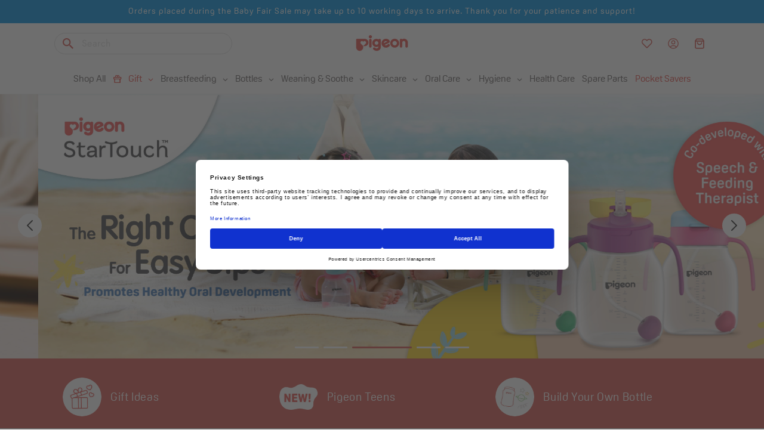

--- FILE ---
content_type: text/html; charset=utf-8
request_url: https://shop.pigeon.com.sg/collections/breastfeeding/
body_size: 87439
content:
<!doctype html>
<html class="js" lang="en">
  <head>
    <script>
      function intervalFunction() {
        document.dispatchEvent(new CustomEvent('la:dn:collection:updated'));
      }
      const intervalId = setInterval(intervalFunction, 1000);
      setTimeout(() => {
        clearInterval(intervalId);
        console.log('Stopped after 20 seconds');
      }, 20000);
    </script>
    <script>
      $(document).ready(function () {
        var targetOffset = $('.announcement-bar-section').offset().top;
        function toggleBodyClass() {
          var scrollPosition = $(window).scrollTop();
          if (scrollPosition > targetOffset) {
            $('body').addClass('scrolled');
          } else {
            $('body').removeClass('scrolled');
          }
        }

        toggleBodyClass();

        $(window).scroll(function () {
          var elementHeight = $('#limoniapps-discountninja-stickybar-wrapper').height();
          document.documentElement.style.setProperty('--limo-height', elementHeight + 'px');
          toggleBodyClass();
        });
      });
    </script>
    <meta charset="utf-8">
    <meta http-equiv="X-UA-Compatible" content="IE=edge">
    <meta name="viewport" content="width=device-width,initial-scale=1">
    <meta name="theme-color" content="">
    <link rel="canonical" href="https://shop.pigeon.com.sg/collections/breastfeeding"><link rel="icon" type="image/png" href="//shop.pigeon.com.sg/cdn/shop/files/pigeon_Brand_Favicon.webp?crop=center&height=32&v=1738310577&width=32"><link rel="preconnect" href="https://fonts.shopifycdn.com" crossorigin><title>
      Breastfeeding
 &ndash; Pigeon Singapore</title>

    
      <meta name="description" content="complete range of breastfeeding solutions that cover everything you will need to Pump, Store, Feed and Care for your baby.">
    

    

<meta property="og:site_name" content="Pigeon Singapore">
<meta property="og:url" content="https://shop.pigeon.com.sg/collections/breastfeeding">
<meta property="og:title" content="Breastfeeding">
<meta property="og:type" content="website">
<meta property="og:description" content="complete range of breastfeeding solutions that cover everything you will need to Pump, Store, Feed and Care for your baby."><meta property="og:image" content="http://shop.pigeon.com.sg/cdn/shop/files/pigeon-logo-with-tagline-500x500_b4493c70-0a53-43ab-a689-566c1b5f05fd.png?v=1744339552">
  <meta property="og:image:secure_url" content="https://shop.pigeon.com.sg/cdn/shop/files/pigeon-logo-with-tagline-500x500_b4493c70-0a53-43ab-a689-566c1b5f05fd.png?v=1744339552">
  <meta property="og:image:width" content="500">
  <meta property="og:image:height" content="500"><meta name="twitter:card" content="summary_large_image">
<meta name="twitter:title" content="Breastfeeding">
<meta name="twitter:description" content="complete range of breastfeeding solutions that cover everything you will need to Pump, Store, Feed and Care for your baby.">


    <script
      id="usercentrics-cmp"
      src="https://web.cmp.usercentrics.eu/ui/loader.js"
      data-settings-id="KALBYptFi_ChWz"
      async
    ></script>

    <script>
      (function (w, d, s, l, i) {
        w[l] = w[l] || [];
        w[l].push({ 'gtm.start': new Date().getTime(), event: 'gtm.js' });
        var f = d.getElementsByTagName(s)[0],
          j = d.createElement(s),
          dl = l != 'dataLayer' ? '&l=' + l : '';
        j.async = true;
        j.src = 'https://www.googletagmanager.com/gtm.js?id=' + i + dl;
        f.parentNode.insertBefore(j, f);
      })(window, document, 'script', 'dataLayer', 'GTM-WCLRMWM');
    </script>

    <!-- Inject -->
    <!-- End Inject -->

    <script
      src="https://code.jquery.com/jquery-3.7.1.min.js"
    ></script>
    <script src="//shop.pigeon.com.sg/cdn/shop/t/4/assets/constants.js?v=132983761750457495441738309589" defer="defer"></script>
    <script src="//shop.pigeon.com.sg/cdn/shop/t/4/assets/pubsub.js?v=158357773527763999511738309589" defer="defer"></script>
    <script src="//shop.pigeon.com.sg/cdn/shop/t/4/assets/global.js?v=152862011079830610291738309589" defer="defer"></script>
    <script src="//shop.pigeon.com.sg/cdn/shop/t/4/assets/details-disclosure.js?v=13653116266235556501738309589" defer="defer"></script>
    <script src="//shop.pigeon.com.sg/cdn/shop/t/4/assets/details-modal.js?v=25581673532751508451738309589" defer="defer"></script>
    <script src="//shop.pigeon.com.sg/cdn/shop/t/4/assets/search-form.js?v=133129549252120666541738309589" defer="defer"></script>

    <link id="swiper-css" rel="stylesheet" href="//shop.pigeon.com.sg/cdn/shop/t/4/assets/swiper-11.css?v=53697816897217110571742306132">
    <script id="swiper-js" src="//shop.pigeon.com.sg/cdn/shop/t/4/assets/swiper-11.js?v=146922276935030407881742306151" defer="defer"></script><script id="pigeon-vwt-script" src="//shop.pigeon.com.sg/cdn/shop/t/4/assets/pigeon-vwt-script.js?v=169142813101687212951742887517" defer="defer"></script><script>window.performance && window.performance.mark && window.performance.mark('shopify.content_for_header.start');</script><meta name="google-site-verification" content="cNi4HNYICpIBzIKabVZoa1lYKtuvs1GLY_ck70xO-yk">
<meta id="shopify-digital-wallet" name="shopify-digital-wallet" content="/68186112158/digital_wallets/dialog">
<meta name="shopify-checkout-api-token" content="0ff7c8db540df8a85f72c80e4070122e">
<link rel="alternate" type="application/atom+xml" title="Feed" href="/collections/breastfeeding.atom" />
<link rel="next" href="/collections/breastfeeding?page=2">
<link rel="alternate" type="application/json+oembed" href="https://shop.pigeon.com.sg/collections/breastfeeding.oembed">
<script async="async" src="/checkouts/internal/preloads.js?locale=en-SG"></script>
<link rel="preconnect" href="https://shop.app" crossorigin="anonymous">
<script async="async" src="https://shop.app/checkouts/internal/preloads.js?locale=en-SG&shop_id=68186112158" crossorigin="anonymous"></script>
<script id="apple-pay-shop-capabilities" type="application/json">{"shopId":68186112158,"countryCode":"SG","currencyCode":"SGD","merchantCapabilities":["supports3DS"],"merchantId":"gid:\/\/shopify\/Shop\/68186112158","merchantName":"Pigeon Singapore","requiredBillingContactFields":["postalAddress","email","phone"],"requiredShippingContactFields":["postalAddress","email","phone"],"shippingType":"shipping","supportedNetworks":["visa","masterCard","amex"],"total":{"type":"pending","label":"Pigeon Singapore","amount":"1.00"},"shopifyPaymentsEnabled":true,"supportsSubscriptions":true}</script>
<script id="shopify-features" type="application/json">{"accessToken":"0ff7c8db540df8a85f72c80e4070122e","betas":["rich-media-storefront-analytics"],"domain":"shop.pigeon.com.sg","predictiveSearch":true,"shopId":68186112158,"locale":"en"}</script>
<script>var Shopify = Shopify || {};
Shopify.shop = "hkguix-ai.myshopify.com";
Shopify.locale = "en";
Shopify.currency = {"active":"SGD","rate":"1.0"};
Shopify.country = "SG";
Shopify.theme = {"name":"Pigeon (Trade Theme)","id":143166177438,"schema_name":"Trade","schema_version":"15.2.0","theme_store_id":2699,"role":"main"};
Shopify.theme.handle = "null";
Shopify.theme.style = {"id":null,"handle":null};
Shopify.cdnHost = "shop.pigeon.com.sg/cdn";
Shopify.routes = Shopify.routes || {};
Shopify.routes.root = "/";</script>
<script type="module">!function(o){(o.Shopify=o.Shopify||{}).modules=!0}(window);</script>
<script>!function(o){function n(){var o=[];function n(){o.push(Array.prototype.slice.apply(arguments))}return n.q=o,n}var t=o.Shopify=o.Shopify||{};t.loadFeatures=n(),t.autoloadFeatures=n()}(window);</script>
<script>
  window.ShopifyPay = window.ShopifyPay || {};
  window.ShopifyPay.apiHost = "shop.app\/pay";
  window.ShopifyPay.redirectState = null;
</script>
<script id="shop-js-analytics" type="application/json">{"pageType":"collection"}</script>
<script defer="defer" async type="module" src="//shop.pigeon.com.sg/cdn/shopifycloud/shop-js/modules/v2/client.init-shop-cart-sync_BdyHc3Nr.en.esm.js"></script>
<script defer="defer" async type="module" src="//shop.pigeon.com.sg/cdn/shopifycloud/shop-js/modules/v2/chunk.common_Daul8nwZ.esm.js"></script>
<script type="module">
  await import("//shop.pigeon.com.sg/cdn/shopifycloud/shop-js/modules/v2/client.init-shop-cart-sync_BdyHc3Nr.en.esm.js");
await import("//shop.pigeon.com.sg/cdn/shopifycloud/shop-js/modules/v2/chunk.common_Daul8nwZ.esm.js");

  window.Shopify.SignInWithShop?.initShopCartSync?.({"fedCMEnabled":true,"windoidEnabled":true});

</script>
<script>
  window.Shopify = window.Shopify || {};
  if (!window.Shopify.featureAssets) window.Shopify.featureAssets = {};
  window.Shopify.featureAssets['shop-js'] = {"shop-cart-sync":["modules/v2/client.shop-cart-sync_QYOiDySF.en.esm.js","modules/v2/chunk.common_Daul8nwZ.esm.js"],"init-fed-cm":["modules/v2/client.init-fed-cm_DchLp9rc.en.esm.js","modules/v2/chunk.common_Daul8nwZ.esm.js"],"shop-button":["modules/v2/client.shop-button_OV7bAJc5.en.esm.js","modules/v2/chunk.common_Daul8nwZ.esm.js"],"init-windoid":["modules/v2/client.init-windoid_DwxFKQ8e.en.esm.js","modules/v2/chunk.common_Daul8nwZ.esm.js"],"shop-cash-offers":["modules/v2/client.shop-cash-offers_DWtL6Bq3.en.esm.js","modules/v2/chunk.common_Daul8nwZ.esm.js","modules/v2/chunk.modal_CQq8HTM6.esm.js"],"shop-toast-manager":["modules/v2/client.shop-toast-manager_CX9r1SjA.en.esm.js","modules/v2/chunk.common_Daul8nwZ.esm.js"],"init-shop-email-lookup-coordinator":["modules/v2/client.init-shop-email-lookup-coordinator_UhKnw74l.en.esm.js","modules/v2/chunk.common_Daul8nwZ.esm.js"],"pay-button":["modules/v2/client.pay-button_DzxNnLDY.en.esm.js","modules/v2/chunk.common_Daul8nwZ.esm.js"],"avatar":["modules/v2/client.avatar_BTnouDA3.en.esm.js"],"init-shop-cart-sync":["modules/v2/client.init-shop-cart-sync_BdyHc3Nr.en.esm.js","modules/v2/chunk.common_Daul8nwZ.esm.js"],"shop-login-button":["modules/v2/client.shop-login-button_D8B466_1.en.esm.js","modules/v2/chunk.common_Daul8nwZ.esm.js","modules/v2/chunk.modal_CQq8HTM6.esm.js"],"init-customer-accounts-sign-up":["modules/v2/client.init-customer-accounts-sign-up_C8fpPm4i.en.esm.js","modules/v2/client.shop-login-button_D8B466_1.en.esm.js","modules/v2/chunk.common_Daul8nwZ.esm.js","modules/v2/chunk.modal_CQq8HTM6.esm.js"],"init-shop-for-new-customer-accounts":["modules/v2/client.init-shop-for-new-customer-accounts_CVTO0Ztu.en.esm.js","modules/v2/client.shop-login-button_D8B466_1.en.esm.js","modules/v2/chunk.common_Daul8nwZ.esm.js","modules/v2/chunk.modal_CQq8HTM6.esm.js"],"init-customer-accounts":["modules/v2/client.init-customer-accounts_dRgKMfrE.en.esm.js","modules/v2/client.shop-login-button_D8B466_1.en.esm.js","modules/v2/chunk.common_Daul8nwZ.esm.js","modules/v2/chunk.modal_CQq8HTM6.esm.js"],"shop-follow-button":["modules/v2/client.shop-follow-button_CkZpjEct.en.esm.js","modules/v2/chunk.common_Daul8nwZ.esm.js","modules/v2/chunk.modal_CQq8HTM6.esm.js"],"lead-capture":["modules/v2/client.lead-capture_BntHBhfp.en.esm.js","modules/v2/chunk.common_Daul8nwZ.esm.js","modules/v2/chunk.modal_CQq8HTM6.esm.js"],"checkout-modal":["modules/v2/client.checkout-modal_CfxcYbTm.en.esm.js","modules/v2/chunk.common_Daul8nwZ.esm.js","modules/v2/chunk.modal_CQq8HTM6.esm.js"],"shop-login":["modules/v2/client.shop-login_Da4GZ2H6.en.esm.js","modules/v2/chunk.common_Daul8nwZ.esm.js","modules/v2/chunk.modal_CQq8HTM6.esm.js"],"payment-terms":["modules/v2/client.payment-terms_MV4M3zvL.en.esm.js","modules/v2/chunk.common_Daul8nwZ.esm.js","modules/v2/chunk.modal_CQq8HTM6.esm.js"]};
</script>
<script>(function() {
  var isLoaded = false;
  function asyncLoad() {
    if (isLoaded) return;
    isLoaded = true;
    var urls = ["https:\/\/chimpstatic.com\/mcjs-connected\/js\/users\/65419ff0ecd4a5900f98a356b\/5492a73491e1c1d815d2c9d95.js?shop=hkguix-ai.myshopify.com","https:\/\/wisepops.net\/loader.js?v=3\u0026h=iAAYUpwtsd\u0026shop=hkguix-ai.myshopify.com"];
    for (var i = 0; i < urls.length; i++) {
      var s = document.createElement('script');
      s.type = 'text/javascript';
      s.async = true;
      s.src = urls[i];
      var x = document.getElementsByTagName('script')[0];
      x.parentNode.insertBefore(s, x);
    }
  };
  if(window.attachEvent) {
    window.attachEvent('onload', asyncLoad);
  } else {
    window.addEventListener('load', asyncLoad, false);
  }
})();</script>
<script id="__st">var __st={"a":68186112158,"offset":28800,"reqid":"0f088cc6-ccd1-41ab-bde4-c388543e6c4f-1769028032","pageurl":"shop.pigeon.com.sg\/collections\/breastfeeding","u":"ebdba6729392","p":"collection","rtyp":"collection","rid":319529353374};</script>
<script>window.ShopifyPaypalV4VisibilityTracking = true;</script>
<script id="captcha-bootstrap">!function(){'use strict';const t='contact',e='account',n='new_comment',o=[[t,t],['blogs',n],['comments',n],[t,'customer']],c=[[e,'customer_login'],[e,'guest_login'],[e,'recover_customer_password'],[e,'create_customer']],r=t=>t.map((([t,e])=>`form[action*='/${t}']:not([data-nocaptcha='true']) input[name='form_type'][value='${e}']`)).join(','),a=t=>()=>t?[...document.querySelectorAll(t)].map((t=>t.form)):[];function s(){const t=[...o],e=r(t);return a(e)}const i='password',u='form_key',d=['recaptcha-v3-token','g-recaptcha-response','h-captcha-response',i],f=()=>{try{return window.sessionStorage}catch{return}},m='__shopify_v',_=t=>t.elements[u];function p(t,e,n=!1){try{const o=window.sessionStorage,c=JSON.parse(o.getItem(e)),{data:r}=function(t){const{data:e,action:n}=t;return t[m]||n?{data:e,action:n}:{data:t,action:n}}(c);for(const[e,n]of Object.entries(r))t.elements[e]&&(t.elements[e].value=n);n&&o.removeItem(e)}catch(o){console.error('form repopulation failed',{error:o})}}const l='form_type',E='cptcha';function T(t){t.dataset[E]=!0}const w=window,h=w.document,L='Shopify',v='ce_forms',y='captcha';let A=!1;((t,e)=>{const n=(g='f06e6c50-85a8-45c8-87d0-21a2b65856fe',I='https://cdn.shopify.com/shopifycloud/storefront-forms-hcaptcha/ce_storefront_forms_captcha_hcaptcha.v1.5.2.iife.js',D={infoText:'Protected by hCaptcha',privacyText:'Privacy',termsText:'Terms'},(t,e,n)=>{const o=w[L][v],c=o.bindForm;if(c)return c(t,g,e,D).then(n);var r;o.q.push([[t,g,e,D],n]),r=I,A||(h.body.append(Object.assign(h.createElement('script'),{id:'captcha-provider',async:!0,src:r})),A=!0)});var g,I,D;w[L]=w[L]||{},w[L][v]=w[L][v]||{},w[L][v].q=[],w[L][y]=w[L][y]||{},w[L][y].protect=function(t,e){n(t,void 0,e),T(t)},Object.freeze(w[L][y]),function(t,e,n,w,h,L){const[v,y,A,g]=function(t,e,n){const i=e?o:[],u=t?c:[],d=[...i,...u],f=r(d),m=r(i),_=r(d.filter((([t,e])=>n.includes(e))));return[a(f),a(m),a(_),s()]}(w,h,L),I=t=>{const e=t.target;return e instanceof HTMLFormElement?e:e&&e.form},D=t=>v().includes(t);t.addEventListener('submit',(t=>{const e=I(t);if(!e)return;const n=D(e)&&!e.dataset.hcaptchaBound&&!e.dataset.recaptchaBound,o=_(e),c=g().includes(e)&&(!o||!o.value);(n||c)&&t.preventDefault(),c&&!n&&(function(t){try{if(!f())return;!function(t){const e=f();if(!e)return;const n=_(t);if(!n)return;const o=n.value;o&&e.removeItem(o)}(t);const e=Array.from(Array(32),(()=>Math.random().toString(36)[2])).join('');!function(t,e){_(t)||t.append(Object.assign(document.createElement('input'),{type:'hidden',name:u})),t.elements[u].value=e}(t,e),function(t,e){const n=f();if(!n)return;const o=[...t.querySelectorAll(`input[type='${i}']`)].map((({name:t})=>t)),c=[...d,...o],r={};for(const[a,s]of new FormData(t).entries())c.includes(a)||(r[a]=s);n.setItem(e,JSON.stringify({[m]:1,action:t.action,data:r}))}(t,e)}catch(e){console.error('failed to persist form',e)}}(e),e.submit())}));const S=(t,e)=>{t&&!t.dataset[E]&&(n(t,e.some((e=>e===t))),T(t))};for(const o of['focusin','change'])t.addEventListener(o,(t=>{const e=I(t);D(e)&&S(e,y())}));const B=e.get('form_key'),M=e.get(l),P=B&&M;t.addEventListener('DOMContentLoaded',(()=>{const t=y();if(P)for(const e of t)e.elements[l].value===M&&p(e,B);[...new Set([...A(),...v().filter((t=>'true'===t.dataset.shopifyCaptcha))])].forEach((e=>S(e,t)))}))}(h,new URLSearchParams(w.location.search),n,t,e,['guest_login'])})(!0,!0)}();</script>
<script integrity="sha256-4kQ18oKyAcykRKYeNunJcIwy7WH5gtpwJnB7kiuLZ1E=" data-source-attribution="shopify.loadfeatures" defer="defer" src="//shop.pigeon.com.sg/cdn/shopifycloud/storefront/assets/storefront/load_feature-a0a9edcb.js" crossorigin="anonymous"></script>
<script crossorigin="anonymous" defer="defer" src="//shop.pigeon.com.sg/cdn/shopifycloud/storefront/assets/shopify_pay/storefront-65b4c6d7.js?v=20250812"></script>
<script data-source-attribution="shopify.dynamic_checkout.dynamic.init">var Shopify=Shopify||{};Shopify.PaymentButton=Shopify.PaymentButton||{isStorefrontPortableWallets:!0,init:function(){window.Shopify.PaymentButton.init=function(){};var t=document.createElement("script");t.src="https://shop.pigeon.com.sg/cdn/shopifycloud/portable-wallets/latest/portable-wallets.en.js",t.type="module",document.head.appendChild(t)}};
</script>
<script data-source-attribution="shopify.dynamic_checkout.buyer_consent">
  function portableWalletsHideBuyerConsent(e){var t=document.getElementById("shopify-buyer-consent"),n=document.getElementById("shopify-subscription-policy-button");t&&n&&(t.classList.add("hidden"),t.setAttribute("aria-hidden","true"),n.removeEventListener("click",e))}function portableWalletsShowBuyerConsent(e){var t=document.getElementById("shopify-buyer-consent"),n=document.getElementById("shopify-subscription-policy-button");t&&n&&(t.classList.remove("hidden"),t.removeAttribute("aria-hidden"),n.addEventListener("click",e))}window.Shopify?.PaymentButton&&(window.Shopify.PaymentButton.hideBuyerConsent=portableWalletsHideBuyerConsent,window.Shopify.PaymentButton.showBuyerConsent=portableWalletsShowBuyerConsent);
</script>
<script data-source-attribution="shopify.dynamic_checkout.cart.bootstrap">document.addEventListener("DOMContentLoaded",(function(){function t(){return document.querySelector("shopify-accelerated-checkout-cart, shopify-accelerated-checkout")}if(t())Shopify.PaymentButton.init();else{new MutationObserver((function(e,n){t()&&(Shopify.PaymentButton.init(),n.disconnect())})).observe(document.body,{childList:!0,subtree:!0})}}));
</script>
<link id="shopify-accelerated-checkout-styles" rel="stylesheet" media="screen" href="https://shop.pigeon.com.sg/cdn/shopifycloud/portable-wallets/latest/accelerated-checkout-backwards-compat.css" crossorigin="anonymous">
<style id="shopify-accelerated-checkout-cart">
        #shopify-buyer-consent {
  margin-top: 1em;
  display: inline-block;
  width: 100%;
}

#shopify-buyer-consent.hidden {
  display: none;
}

#shopify-subscription-policy-button {
  background: none;
  border: none;
  padding: 0;
  text-decoration: underline;
  font-size: inherit;
  cursor: pointer;
}

#shopify-subscription-policy-button::before {
  box-shadow: none;
}

      </style>
<link rel="stylesheet" media="screen" href="//shop.pigeon.com.sg/cdn/shop/t/4/compiled_assets/styles.css?v=5528">
<script id="sections-script" data-sections="header" defer="defer" src="//shop.pigeon.com.sg/cdn/shop/t/4/compiled_assets/scripts.js?v=5528"></script>
<script>window.performance && window.performance.mark && window.performance.mark('shopify.content_for_header.end');</script>


    <style data-shopify>
      @font-face {
  font-family: Jost;
  font-weight: 400;
  font-style: normal;
  font-display: swap;
  src: url("//shop.pigeon.com.sg/cdn/fonts/jost/jost_n4.d47a1b6347ce4a4c9f437608011273009d91f2b7.woff2") format("woff2"),
       url("//shop.pigeon.com.sg/cdn/fonts/jost/jost_n4.791c46290e672b3f85c3d1c651ef2efa3819eadd.woff") format("woff");
}

      @font-face {
  font-family: Jost;
  font-weight: 700;
  font-style: normal;
  font-display: swap;
  src: url("//shop.pigeon.com.sg/cdn/fonts/jost/jost_n7.921dc18c13fa0b0c94c5e2517ffe06139c3615a3.woff2") format("woff2"),
       url("//shop.pigeon.com.sg/cdn/fonts/jost/jost_n7.cbfc16c98c1e195f46c536e775e4e959c5f2f22b.woff") format("woff");
}

      @font-face {
  font-family: Jost;
  font-weight: 400;
  font-style: italic;
  font-display: swap;
  src: url("//shop.pigeon.com.sg/cdn/fonts/jost/jost_i4.b690098389649750ada222b9763d55796c5283a5.woff2") format("woff2"),
       url("//shop.pigeon.com.sg/cdn/fonts/jost/jost_i4.fd766415a47e50b9e391ae7ec04e2ae25e7e28b0.woff") format("woff");
}

      @font-face {
  font-family: Jost;
  font-weight: 700;
  font-style: italic;
  font-display: swap;
  src: url("//shop.pigeon.com.sg/cdn/fonts/jost/jost_i7.d8201b854e41e19d7ed9b1a31fe4fe71deea6d3f.woff2") format("woff2"),
       url("//shop.pigeon.com.sg/cdn/fonts/jost/jost_i7.eae515c34e26b6c853efddc3fc0c552e0de63757.woff") format("woff");
}

      @font-face {
  font-family: "DM Sans";
  font-weight: 500;
  font-style: normal;
  font-display: swap;
  src: url("//shop.pigeon.com.sg/cdn/fonts/dm_sans/dmsans_n5.8a0f1984c77eb7186ceb87c4da2173ff65eb012e.woff2") format("woff2"),
       url("//shop.pigeon.com.sg/cdn/fonts/dm_sans/dmsans_n5.9ad2e755a89e15b3d6c53259daad5fc9609888e6.woff") format("woff");
}


      
        :root,
        .color-scheme-1 {
          --color-background: 244,244,244;
        
          --gradient-background: #f4f4f4;
        

        

        --color-foreground: 43,44,45;
        --color-background-contrast: 180,180,180;
        --color-shadow: 0,17,40;
        --color-button: 183,172,162;
        --color-button-text: 38,38,38;
        --color-secondary-button: 244,244,244;
        --color-secondary-button-text: 0,17,40;
        --color-link: 0,17,40;
        --color-badge-foreground: 43,44,45;
        --color-badge-background: 244,244,244;
        --color-badge-border: 43,44,45;
        --payment-terms-background-color: rgb(244 244 244);
      }
      
        
        .color-scheme-2 {
          --color-background: 255,255,255;
        
          --gradient-background: #ffffff;
        

        

        --color-foreground: 110,105,105;
        --color-background-contrast: 191,191,191;
        --color-shadow: 0,17,40;
        --color-button: 121,112,104;
        --color-button-text: 255,255,255;
        --color-secondary-button: 255,255,255;
        --color-secondary-button-text: 121,117,114;
        --color-link: 121,117,114;
        --color-badge-foreground: 110,105,105;
        --color-badge-background: 255,255,255;
        --color-badge-border: 110,105,105;
        --payment-terms-background-color: rgb(255 255 255);
      }
      
        
        .color-scheme-3 {
          --color-background: 194,183,172;
        
          --gradient-background: #c2b7ac;
        

        

        --color-foreground: 38,38,38;
        --color-background-contrast: 137,119,101;
        --color-shadow: 0,17,40;
        --color-button: 253,253,253;
        --color-button-text: 38,38,38;
        --color-secondary-button: 194,183,172;
        --color-secondary-button-text: 84,72,60;
        --color-link: 84,72,60;
        --color-badge-foreground: 38,38,38;
        --color-badge-background: 194,183,172;
        --color-badge-border: 38,38,38;
        --payment-terms-background-color: rgb(194 183 172);
      }
      
        
        .color-scheme-4 {
          --color-background: 28,34,40;
        
          --gradient-background: #1c2228;
        

        

        --color-foreground: 255,255,255;
        --color-background-contrast: 39,47,55;
        --color-shadow: 0,17,40;
        --color-button: 255,255,255;
        --color-button-text: 0,17,40;
        --color-secondary-button: 28,34,40;
        --color-secondary-button-text: 255,255,255;
        --color-link: 255,255,255;
        --color-badge-foreground: 255,255,255;
        --color-badge-background: 28,34,40;
        --color-badge-border: 255,255,255;
        --payment-terms-background-color: rgb(28 34 40);
      }
      
        
        .color-scheme-5 {
          --color-background: 50,56,65;
        
          --gradient-background: #323841;
        

        

        --color-foreground: 255,255,255;
        --color-background-contrast: 61,68,79;
        --color-shadow: 0,17,40;
        --color-button: 183,172,162;
        --color-button-text: 38,38,38;
        --color-secondary-button: 50,56,65;
        --color-secondary-button-text: 255,255,255;
        --color-link: 255,255,255;
        --color-badge-foreground: 255,255,255;
        --color-badge-background: 50,56,65;
        --color-badge-border: 255,255,255;
        --payment-terms-background-color: rgb(50 56 65);
      }
      
        
        .color-scheme-c9f5fd56-897a-40c3-a81b-4d68aa02cbf3 {
          --color-background: 217,94,86;
        
          --gradient-background: #d95e56;
        

        

        --color-foreground: 255,255,255;
        --color-background-contrast: 143,39,32;
        --color-shadow: 0,17,40;
        --color-button: 183,172,162;
        --color-button-text: 38,38,38;
        --color-secondary-button: 217,94,86;
        --color-secondary-button-text: 0,17,40;
        --color-link: 0,17,40;
        --color-badge-foreground: 255,255,255;
        --color-badge-background: 217,94,86;
        --color-badge-border: 255,255,255;
        --payment-terms-background-color: rgb(217 94 86);
      }
      
        
        .color-scheme-8361e1a0-5786-45e4-97f8-06ee8d5b154c {
          --color-background: 255,255,255;
        
          --gradient-background: #ffffff;
        

        

        --color-foreground: 217,94,86;
        --color-background-contrast: 191,191,191;
        --color-shadow: 0,17,40;
        --color-button: 183,172,162;
        --color-button-text: 38,38,38;
        --color-secondary-button: 255,255,255;
        --color-secondary-button-text: 0,17,40;
        --color-link: 0,17,40;
        --color-badge-foreground: 217,94,86;
        --color-badge-background: 255,255,255;
        --color-badge-border: 217,94,86;
        --payment-terms-background-color: rgb(255 255 255);
      }
      
        
        .color-scheme-4890eca7-53af-4aad-b63c-007f10ea1413 {
          --color-background: 244,244,244;
        
          --gradient-background: #f4f4f4;
        

        

        --color-foreground: 110,105,105;
        --color-background-contrast: 180,180,180;
        --color-shadow: 0,0,0;
        --color-button: 217,94,86;
        --color-button-text: 217,94,86;
        --color-secondary-button: 244,244,244;
        --color-secondary-button-text: 217,94,86;
        --color-link: 217,94,86;
        --color-badge-foreground: 110,105,105;
        --color-badge-background: 244,244,244;
        --color-badge-border: 110,105,105;
        --payment-terms-background-color: rgb(244 244 244);
      }
      
        
        .color-scheme-68cc0fc2-c0c1-4f8b-8d0d-b782f8dedfac {
          --color-background: 250,241,227;
        
          --gradient-background: #faf1e3;
        

        

        --color-foreground: 0,117,67;
        --color-background-contrast: 231,187,119;
        --color-shadow: 0,0,0;
        --color-button: 0,117,67;
        --color-button-text: 255,255,255;
        --color-secondary-button: 250,241,227;
        --color-secondary-button-text: 0,117,67;
        --color-link: 0,117,67;
        --color-badge-foreground: 0,117,67;
        --color-badge-background: 250,241,227;
        --color-badge-border: 0,117,67;
        --payment-terms-background-color: rgb(250 241 227);
      }
      
        
        .color-scheme-7df7f729-ba67-4e78-a4a0-025bb3e6988b {
          --color-background: 0,0,0;
        
          --gradient-background: rgba(0,0,0,0);
        

        

        --color-foreground: 43,44,45;
        --color-background-contrast: 128,128,128;
        --color-shadow: 0,17,40;
        --color-button: 183,172,162;
        --color-button-text: 38,38,38;
        --color-secondary-button: 0,0,0;
        --color-secondary-button-text: 0,17,40;
        --color-link: 0,17,40;
        --color-badge-foreground: 43,44,45;
        --color-badge-background: 0,0,0;
        --color-badge-border: 43,44,45;
        --payment-terms-background-color: rgb(0 0 0);
      }
      
        
        .color-scheme-4d80231f-cabd-4303-a41a-4c17f1e6b8f1 {
          --color-background: 255,255,255;
        
          --gradient-background: #ffffff;
        

        

        --color-foreground: 110,105,105;
        --color-background-contrast: 191,191,191;
        --color-shadow: 0,0,0;
        --color-button: 230,85,80;
        --color-button-text: 230,85,80;
        --color-secondary-button: 255,255,255;
        --color-secondary-button-text: 230,85,80;
        --color-link: 230,85,80;
        --color-badge-foreground: 110,105,105;
        --color-badge-background: 255,255,255;
        --color-badge-border: 110,105,105;
        --payment-terms-background-color: rgb(255 255 255);
      }
      
        
        .color-scheme-8df7c42e-6db6-428c-bbfb-7547061a858f {
          --color-background: 244,244,244;
        
          --gradient-background: #f4f4f4;
        

        

        --color-foreground: 230,85,80;
        --color-background-contrast: 180,180,180;
        --color-shadow: 0,0,0;
        --color-button: 0,0,0;
        --color-button-text: 230,85,80;
        --color-secondary-button: 244,244,244;
        --color-secondary-button-text: 230,85,80;
        --color-link: 230,85,80;
        --color-badge-foreground: 230,85,80;
        --color-badge-background: 244,244,244;
        --color-badge-border: 230,85,80;
        --payment-terms-background-color: rgb(244 244 244);
      }
      
        
        .color-scheme-b0a23dbb-f11c-436e-a285-12655236d637 {
          --color-background: 6,147,227;
        
          --gradient-background: #0693e3;
        

        

        --color-foreground: 255,255,255;
        --color-background-contrast: 3,67,103;
        --color-shadow: 0,17,40;
        --color-button: 183,172,162;
        --color-button-text: 38,38,38;
        --color-secondary-button: 6,147,227;
        --color-secondary-button-text: 0,17,40;
        --color-link: 0,17,40;
        --color-badge-foreground: 255,255,255;
        --color-badge-background: 6,147,227;
        --color-badge-border: 255,255,255;
        --payment-terms-background-color: rgb(6 147 227);
      }
      

      body, .color-scheme-1, .color-scheme-2, .color-scheme-3, .color-scheme-4, .color-scheme-5, .color-scheme-c9f5fd56-897a-40c3-a81b-4d68aa02cbf3, .color-scheme-8361e1a0-5786-45e4-97f8-06ee8d5b154c, .color-scheme-4890eca7-53af-4aad-b63c-007f10ea1413, .color-scheme-68cc0fc2-c0c1-4f8b-8d0d-b782f8dedfac, .color-scheme-7df7f729-ba67-4e78-a4a0-025bb3e6988b, .color-scheme-4d80231f-cabd-4303-a41a-4c17f1e6b8f1, .color-scheme-8df7c42e-6db6-428c-bbfb-7547061a858f, .color-scheme-b0a23dbb-f11c-436e-a285-12655236d637 {
        color: rgba(var(--color-foreground), 0.75);
        background-color: rgb(var(--color-background));
      }

      :root {
        --font-body-family: Jost, sans-serif;
        --font-body-style: normal;
        --font-body-weight: 400;
        --font-body-weight-bold: 700;

        --font-heading-family: "DM Sans", sans-serif;
        --font-heading-style: normal;
        --font-heading-weight: 500;

        --font-body-scale: 1.0;
        --font-heading-scale: 1.05;

        --media-padding: px;
        --media-border-opacity: 0.05;
        --media-border-width: 1px;
        --media-radius: 8px;
        --media-shadow-opacity: 0.0;
        --media-shadow-horizontal-offset: 0px;
        --media-shadow-vertical-offset: 4px;
        --media-shadow-blur-radius: 5px;
        --media-shadow-visible: 0;

        --page-width: 120rem;
        --page-width-margin: 0rem;

        --product-card-image-padding: 1.2rem;
        --product-card-corner-radius: 0.8rem;
        --product-card-text-alignment: left;
        --product-card-border-width: 0.0rem;
        --product-card-border-opacity: 0.1;
        --product-card-shadow-opacity: 0.0;
        --product-card-shadow-visible: 0;
        --product-card-shadow-horizontal-offset: 0.0rem;
        --product-card-shadow-vertical-offset: 0.4rem;
        --product-card-shadow-blur-radius: 0.5rem;

        --collection-card-image-padding: 0.0rem;
        --collection-card-corner-radius: 0.8rem;
        --collection-card-text-alignment: left;
        --collection-card-border-width: 0.0rem;
        --collection-card-border-opacity: 0.1;
        --collection-card-shadow-opacity: 0.0;
        --collection-card-shadow-visible: 0;
        --collection-card-shadow-horizontal-offset: 0.0rem;
        --collection-card-shadow-vertical-offset: 0.4rem;
        --collection-card-shadow-blur-radius: 0.5rem;

        --blog-card-image-padding: 0.0rem;
        --blog-card-corner-radius: 0.8rem;
        --blog-card-text-alignment: left;
        --blog-card-border-width: 0.0rem;
        --blog-card-border-opacity: 0.1;
        --blog-card-shadow-opacity: 0.0;
        --blog-card-shadow-visible: 0;
        --blog-card-shadow-horizontal-offset: 0.0rem;
        --blog-card-shadow-vertical-offset: 0.4rem;
        --blog-card-shadow-blur-radius: 0.5rem;

        --badge-corner-radius: 4.0rem;

        --popup-border-width: 1px;
        --popup-border-opacity: 0.1;
        --popup-corner-radius: 8px;
        --popup-shadow-opacity: 0.05;
        --popup-shadow-horizontal-offset: 0px;
        --popup-shadow-vertical-offset: 4px;
        --popup-shadow-blur-radius: 5px;

        --drawer-border-width: 1px;
        --drawer-border-opacity: 0.1;
        --drawer-shadow-opacity: 0.0;
        --drawer-shadow-horizontal-offset: 0px;
        --drawer-shadow-vertical-offset: 4px;
        --drawer-shadow-blur-radius: 5px;

        --spacing-sections-desktop: 0px;
        --spacing-sections-mobile: 0px;

        --grid-desktop-vertical-spacing: 12px;
        --grid-desktop-horizontal-spacing: 12px;
        --grid-mobile-vertical-spacing: 6px;
        --grid-mobile-horizontal-spacing: 6px;

        --text-boxes-border-opacity: 0.1;
        --text-boxes-border-width: 0px;
        --text-boxes-radius: 8px;
        --text-boxes-shadow-opacity: 0.0;
        --text-boxes-shadow-visible: 0;
        --text-boxes-shadow-horizontal-offset: 0px;
        --text-boxes-shadow-vertical-offset: 4px;
        --text-boxes-shadow-blur-radius: 5px;

        --buttons-radius: 6px;
        --buttons-radius-outset: 7px;
        --buttons-border-width: 1px;
        --buttons-border-opacity: 1.0;
        --buttons-shadow-opacity: 0.0;
        --buttons-shadow-visible: 0;
        --buttons-shadow-horizontal-offset: 0px;
        --buttons-shadow-vertical-offset: 4px;
        --buttons-shadow-blur-radius: 5px;
        --buttons-border-offset: 0.3px;

        --inputs-radius: 6px;
        --inputs-border-width: 1px;
        --inputs-border-opacity: 0.55;
        --inputs-shadow-opacity: 0.0;
        --inputs-shadow-horizontal-offset: 0px;
        --inputs-margin-offset: 0px;
        --inputs-shadow-vertical-offset: 4px;
        --inputs-shadow-blur-radius: 5px;
        --inputs-radius-outset: 7px;

        --variant-pills-radius: 40px;
        --variant-pills-border-width: 1px;
        --variant-pills-border-opacity: 0.55;
        --variant-pills-shadow-opacity: 0.0;
        --variant-pills-shadow-horizontal-offset: 0px;
        --variant-pills-shadow-vertical-offset: 4px;
        --variant-pills-shadow-blur-radius: 5px;
      }

      *,
      *::before,
      *::after {
        box-sizing: inherit;
      }

      html {
        box-sizing: border-box;
        font-size: calc(var(--font-body-scale) * 62.5%);
        height: 100%;
      }

      body {
        display: grid;
        grid-template-rows: auto auto 1fr auto;
        grid-template-columns: 100%;
        min-height: 100%;
        margin: 0;
        font-size: 1.5rem;
        letter-spacing: 0.06rem;
        line-height: calc(1 + 0.8 / var(--font-body-scale));
        font-family: var(--font-body-family);
        font-style: var(--font-body-style);
        font-weight: var(--font-body-weight);
      }

      @media screen and (min-width: 750px) {
        body {
          font-size: 1.6rem;
        }
      }
    </style>

    <link href="//shop.pigeon.com.sg/cdn/shop/t/4/assets/base.css?v=142725186270800953491764290490" rel="stylesheet" type="text/css" media="all" />
    <link href="//shop.pigeon.com.sg/cdn/shop/t/4/assets/pigeon-styles.css?v=116397461853733162441764234681" rel="stylesheet" type="text/css" media="all" />
    <link rel="stylesheet" href="//shop.pigeon.com.sg/cdn/shop/t/4/assets/component-cart-items.css?v=123238115697927560811738309589" media="print" onload="this.media='all'"><link href="//shop.pigeon.com.sg/cdn/shop/t/4/assets/component-cart-drawer.css?v=112801333748515159671738309589" rel="stylesheet" type="text/css" media="all" />
      <link href="//shop.pigeon.com.sg/cdn/shop/t/4/assets/component-cart.css?v=164708765130180853531738309589" rel="stylesheet" type="text/css" media="all" />
      <link href="//shop.pigeon.com.sg/cdn/shop/t/4/assets/component-totals.css?v=15906652033866631521738309589" rel="stylesheet" type="text/css" media="all" />
      <link href="//shop.pigeon.com.sg/cdn/shop/t/4/assets/component-price.css?v=70172745017360139101738309589" rel="stylesheet" type="text/css" media="all" />
      <link href="//shop.pigeon.com.sg/cdn/shop/t/4/assets/component-discounts.css?v=152760482443307489271738309589" rel="stylesheet" type="text/css" media="all" />

      <link rel="preload" as="font" href="//shop.pigeon.com.sg/cdn/fonts/jost/jost_n4.d47a1b6347ce4a4c9f437608011273009d91f2b7.woff2" type="font/woff2" crossorigin>
      

      <link rel="preload" as="font" href="//shop.pigeon.com.sg/cdn/fonts/dm_sans/dmsans_n5.8a0f1984c77eb7186ceb87c4da2173ff65eb012e.woff2" type="font/woff2" crossorigin>
      
<link
        rel="stylesheet"
        href="//shop.pigeon.com.sg/cdn/shop/t/4/assets/component-predictive-search.css?v=118923337488134913561738309589"
        media="print"
        onload="this.media='all'"
      ><script>
      if (Shopify.designMode) {
        document.documentElement.classList.add('shopify-design-mode');
      }
    </script>
  <!-- BEGIN app block: shopify://apps/smart-filter-search/blocks/app-embed/5cc1944c-3014-4a2a-af40-7d65abc0ef73 -->
<style>.spf-filter-loading #gf-products>*,.spf-filter-loading [data-globo-filter-items]>*{visibility:hidden;opacity:0}#gf-products{display:-ms-flexbox;margin-right:-15px;margin-left:-15px;padding:0;margin-bottom:0;min-width:100%;width:auto;z-index:1;position:relative;display:-webkit-box;display:flex;justify-content:left;-ms-flex-wrap:wrap;flex-wrap:wrap;height:auto!important}.gf-block-title-skeleton span{width:100%;height:12px;display:block;border-radius:5px;background:#f6f6f7}.gf-top_one .gf-block-title-skeleton span{height:22px;border-radius:2px;min-width:100px}.gf-block-title-skeleton h3::after,.gf-top_one .gf-block-content.gf-block-skeleton{display:none!important}#gf-tree .gf-label.gf-label-skeleton{height:8px;display:block;border-radius:3px!important;background:#f6f6f7}.gf-label-width-75{max-width:75%}.gf-label-width-90{max-width:90%}.gf-label-width-50{max-width:50%}</style>
<link rel="preload" href="https://cdn.shopify.com/extensions/019bdedd-4e57-79a0-b131-b44f39813278/smart-product-filters-613/assets/globo-filter-critical.css" as="style" onload="this.onload=null;this.rel='stylesheet'">
<noscript><link rel="stylesheet" href="https://cdn.shopify.com/extensions/019bdedd-4e57-79a0-b131-b44f39813278/smart-product-filters-613/assets/globo-filter-critical.css"></noscript><link href="https://cdn.shopify.com/extensions/019bdedd-4e57-79a0-b131-b44f39813278/smart-product-filters-613/assets/globo.filter.min.js" as="script" rel="preload">
<link rel="preconnect" href="https://filter-x3.globo.io" crossorigin>
<link rel="dns-prefetch" href="https://filter-x3.globo.io"><link href="https://cdn.shopify.com/extensions/019bdedd-4e57-79a0-b131-b44f39813278/smart-product-filters-613/assets/globo.filter.filter.min.js" as="script" rel="preload">
<link href="https://cdn.shopify.com/extensions/019bdedd-4e57-79a0-b131-b44f39813278/smart-product-filters-613/assets/globo.filter.692.min.js" as="script" rel="preload">
<link href="https://cdn.shopify.com/extensions/019bdedd-4e57-79a0-b131-b44f39813278/smart-product-filters-613/assets/globo.filter.themes.min.js" as="script" rel="preload">
<link href="https://cdn.shopify.com/extensions/019bdedd-4e57-79a0-b131-b44f39813278/smart-product-filters-613/assets/globo.filter.liquid.min.js" as="script" rel="preload">
<link href="https://cdn.shopify.com/extensions/019bdedd-4e57-79a0-b131-b44f39813278/smart-product-filters-613/assets/globo.filter.product.min.js" as="script" rel="preload">
<link href="//cdn.shopify.com/extensions/019bdedd-4e57-79a0-b131-b44f39813278/smart-product-filters-613/assets/globo.filter.css" rel="stylesheet" type="text/css" media="all" /><link rel="stylesheet" href="https://cdn.shopify.com/extensions/019bdedd-4e57-79a0-b131-b44f39813278/smart-product-filters-613/assets/globo.filter.slider.css" media="print" onload="this.media='all'"><link rel="stylesheet" href="https://cdn.shopify.com/extensions/019bdedd-4e57-79a0-b131-b44f39813278/smart-product-filters-613/assets/globo.search.css" media="print" onload="this.media='all'">

<meta id="search_terms_value" content="" />
<!-- BEGIN app snippet: global.variables --><script>
  window.shopCurrency = "SGD";
  window.shopCountry = "SG";
  window.shopLanguageCode = "en";

  window.currentCurrency = "SGD";
  window.currentCountry = "SG";
  window.currentLanguageCode = "en";

  window.shopCustomer = false

  window.useCustomTreeTemplate = false;
  window.useCustomProductTemplate = true;

  window.GloboFilterRequestOrigin = "https://shop.pigeon.com.sg";
  window.GloboFilterShopifyDomain = "hkguix-ai.myshopify.com";
  window.GloboFilterSFAT = "";
  window.GloboFilterSFApiVersion = "2025-04";
  window.GloboFilterProxyPath = "/apps/globofilters";
  window.GloboFilterRootUrl = "";
  window.GloboFilterTranslation = {"search":{"suggestions":"Suggestions","collections":"Collections","articles":"Blog Posts","pages":"Pages","product":"Product","products":"Products","view_all":"Search for","view_all_products":"View all products","not_found":"Sorry, nothing found for","product_not_found":"No products were found","no_result_keywords_suggestions_title":"Popular searches","no_result_products_suggestions_title":"However, You may like","zero_character_keywords_suggestions_title":"Suggestions","zero_character_popular_searches_title":"Popular searches","zero_character_products_suggestions_title":"Trending products"},"form":{"heading":"Search products","select":"-- Select --","search":"Search","submit":"Search","clear":"Clear"},"filter":{"filter_by":"Filter by","clear_all":"Clear All","view":"View","clear":"Clear","in_stock":"In Stock","out_of_stock":"Out of Stock","ready_to_ship":"Ready to ship","search":"Search options","choose_values":"Choose values","show_more":"Show more","show_less":"Show less"},"sort":{"sort_by":"Sort by","manually":"Featured","availability_in_stock_first":"Availability","relevance":"Relevance","best_selling":"Best Selling","alphabetically_a_z":"Alphabetically, A-Z","alphabetically_z_a":"Alphabetically, Z-A","price_low_to_high":"Price, low to high","price_high_to_low":"Price, high to low","date_new_to_old":"Date, new to old","date_old_to_new":"Date, old to new","inventory_low_to_high":"Inventory, low to high","inventory_high_to_low":"Inventory, high to low","sale_off":"% Sale off"},"product":{"add_to_cart":"Add to cart","unavailable":"Unavailable","sold_out":"Sold out","sale":"Sale","load_more":"Load more","limit":"Show","search":"Search products","no_results":"Sorry, there are no products in this collection"},"labels":{"715629":"Category","715632":"Price","716148":"Filter by age"}};
  window.isMultiCurrency =false;
  window.globoEmbedFilterAssetsUrl = 'https://cdn.shopify.com/extensions/019bdedd-4e57-79a0-b131-b44f39813278/smart-product-filters-613/assets/';
  window.assetsUrl = window.globoEmbedFilterAssetsUrl;
  window.GloboMoneyFormat = "${{amount}}";
</script><!-- END app snippet -->
<script type="text/javascript" hs-ignore data-ccm-injected>
document.getElementsByTagName('html')[0].classList.add('spf-filter-loading', 'spf-has-filter');
window.enabledEmbedFilter = true;
window.sortByRelevance = false;
window.moneyFormat = "${{amount}}";
window.GloboMoneyWithCurrencyFormat = "${{amount}} SGD";
window.filesUrl = '//shop.pigeon.com.sg/cdn/shop/files/';
window.GloboThemesInfo ={};



var GloboEmbedFilterConfig = {
api: {filterUrl: "https://filter-x3.globo.io/filter",searchUrl: "https://filter-x3.globo.io/search", url: "https://filter-x3.globo.io"},
shop: {
name: "Pigeon Singapore",
url: "https://shop.pigeon.com.sg",
domain: "hkguix-ai.myshopify.com",
locale: "en",
cur_locale: "en",
predictive_search_url: "/search/suggest",
country_code: "SG",
root_url: "",
cart_url: "/cart",
search_url: "/search",
cart_add_url: "/cart/add",
search_terms_value: "",
product_image: {width: 360, height: 360},
no_image_url: "https://cdn.shopify.com/s/images/themes/product-1.png",
swatches: [],
swatchConfig: {"enable":false},
enableRecommendation: false,
hideOneValue: false,
newUrlStruct: true,
newUrlForSEO: false,themeTranslation:{"accessibility":{"vendor":"Vendor:","close":"Close"},"products":{"product":{"price":{"from_price_html":"From {{ price }}","regular_price":"Regular price","sale_price":"Sale price"},"on_sale":"Sale","sold_out":"Sold out","volume_pricing":{"note":"Volume pricing available"},"choose_options":"Choose options","choose_product_options":"Choose options for {{ product_name }}","add_to_cart":"Add to cart"}}},redirects: [],
images: {},
settings: {"logo":"\/\/shop.pigeon.com.sg\/cdn\/shop\/files\/Pigeon_Brand_logo_20191111.png?v=1735639178","logo_width":100,"favicon":"\/\/shop.pigeon.com.sg\/cdn\/shop\/files\/pigeon_Brand_Favicon.webp?v=1738310577","color_schemes":[{"error":"json not allowed for this object"},{"error":"json not allowed for this object"},{"error":"json not allowed for this object"},{"error":"json not allowed for this object"},{"error":"json not allowed for this object"},{"error":"json not allowed for this object"},{"error":"json not allowed for this object"},{"error":"json not allowed for this object"},{"error":"json not allowed for this object"},{"error":"json not allowed for this object"},{"error":"json not allowed for this object"},{"error":"json not allowed for this object"},{"error":"json not allowed for this object"}],"type_header_font":{"error":"json not allowed for this object"},"heading_scale":105,"type_body_font":{"error":"json not allowed for this object"},"body_scale":100,"page_width":1200,"spacing_sections":0,"spacing_grid_horizontal":12,"spacing_grid_vertical":12,"animations_reveal_on_scroll":false,"animations_hover_elements":"default","buttons_border_thickness":1,"buttons_border_opacity":100,"buttons_radius":6,"buttons_shadow_opacity":0,"buttons_shadow_horizontal_offset":0,"buttons_shadow_vertical_offset":4,"buttons_shadow_blur":5,"variant_pills_border_thickness":1,"variant_pills_border_opacity":55,"variant_pills_radius":40,"variant_pills_shadow_opacity":0,"variant_pills_shadow_horizontal_offset":0,"variant_pills_shadow_vertical_offset":4,"variant_pills_shadow_blur":5,"inputs_border_thickness":1,"inputs_border_opacity":55,"inputs_radius":6,"inputs_shadow_opacity":0,"inputs_shadow_horizontal_offset":0,"inputs_shadow_vertical_offset":4,"inputs_shadow_blur":5,"card_style":"card","card_image_padding":12,"card_text_alignment":"left","card_color_scheme":{"error":"json not allowed for this object"},"card_border_thickness":0,"card_border_opacity":10,"card_corner_radius":8,"card_shadow_opacity":0,"card_shadow_horizontal_offset":0,"card_shadow_vertical_offset":4,"card_shadow_blur":5,"collection_card_style":"card","collection_card_image_padding":0,"collection_card_text_alignment":"left","collection_card_color_scheme":{"error":"json not allowed for this object"},"collection_card_border_thickness":0,"collection_card_border_opacity":10,"collection_card_corner_radius":8,"collection_card_shadow_opacity":0,"collection_card_shadow_horizontal_offset":0,"collection_card_shadow_vertical_offset":4,"collection_card_shadow_blur":5,"blog_card_style":"standard","blog_card_image_padding":0,"blog_card_text_alignment":"left","blog_card_color_scheme":{"error":"json not allowed for this object"},"blog_card_border_thickness":0,"blog_card_border_opacity":10,"blog_card_corner_radius":8,"blog_card_shadow_opacity":0,"blog_card_shadow_horizontal_offset":0,"blog_card_shadow_vertical_offset":4,"blog_card_shadow_blur":5,"text_boxes_border_thickness":0,"text_boxes_border_opacity":10,"text_boxes_radius":8,"text_boxes_shadow_opacity":0,"text_boxes_shadow_horizontal_offset":0,"text_boxes_shadow_vertical_offset":4,"text_boxes_shadow_blur":5,"media_border_thickness":1,"media_border_opacity":5,"media_radius":8,"media_shadow_opacity":0,"media_shadow_horizontal_offset":0,"media_shadow_vertical_offset":4,"media_shadow_blur":5,"popup_border_thickness":1,"popup_border_opacity":10,"popup_corner_radius":8,"popup_shadow_opacity":5,"popup_shadow_horizontal_offset":0,"popup_shadow_vertical_offset":4,"popup_shadow_blur":5,"drawer_border_thickness":1,"drawer_border_opacity":10,"drawer_shadow_opacity":0,"drawer_shadow_horizontal_offset":0,"drawer_shadow_vertical_offset":4,"drawer_shadow_blur":5,"badge_position":"bottom left","badge_corner_radius":40,"sale_badge_color_scheme":{"error":"json not allowed for this object"},"sold_out_badge_color_scheme":{"error":"json not allowed for this object"},"brand_headline":"","brand_description":"\u003ch5\u003eCelebrate babies the way they are\u003c\/h5\u003e","brand_image":"\/\/shop.pigeon.com.sg\/cdn\/shop\/files\/Pigeon_Brand_Logo_White.png?v=1738752064","brand_image_width":100,"social_facebook_link":"https:\/\/www.facebook.com\/PigeonSingapore\/","social_instagram_link":"https:\/\/www.instagram.com\/pigeonsingapore\/","social_youtube_link":"https:\/\/www.youtube.com\/@PigeonSingaporeSG","social_tiktok_link":"https:\/\/www.tiktok.com\/@pigeonsingapore","social_twitter_link":"","social_snapchat_link":"","social_pinterest_link":"","social_tumblr_link":"","social_vimeo_link":"","predictive_search_enabled":true,"predictive_search_show_vendor":false,"predictive_search_show_price":false,"currency_code_enabled":true,"show_shipping_bar":true,"minimum_free_shipping":60,"shipping_bar_color":"#e65550","cart_type":"drawer","show_vendor":false,"show_cart_note":false,"cart_drawer_collection":"","cart_color_scheme":{"error":"json not allowed for this object"},"checkout_logo_position":"left","checkout_logo_size":"medium","checkout_body_background_color":"#fff","checkout_input_background_color_mode":"white","checkout_sidebar_background_color":"#fafafa","checkout_heading_font":"-apple-system, BlinkMacSystemFont, 'Segoe UI', Roboto, Helvetica, Arial, sans-serif, 'Apple Color Emoji', 'Segoe UI Emoji', 'Segoe UI Symbol'","checkout_body_font":"-apple-system, BlinkMacSystemFont, 'Segoe UI', Roboto, Helvetica, Arial, sans-serif, 'Apple Color Emoji', 'Segoe UI Emoji', 'Segoe UI Symbol'","checkout_accent_color":"#1878b9","checkout_button_color":"#1878b9","checkout_error_color":"#e22120","customer_layout":"customer_area"},
gridSettings: {"layout":"app","useCustomTemplate":true,"useCustomTreeTemplate":false,"skin":5,"limits":[12,24],"productsPerPage":24,"sorts":["featured","best-selling","title-ascending","price-ascending","price-descending","created-descending","created-ascending"],"noImageUrl":"https:\/\/cdn.shopify.com\/s\/images\/themes\/product-1.png","imageWidth":"360","imageHeight":"360","imageRatio":100,"imageSize":"360_360","alignment":"center","hideOneValue":false,"elements":["soldoutLabel","saleLabel","price"],"saleLabelClass":" sale-text","saleMode":3,"gridItemClass":"spf-col-xl-3 spf-col-lg-3 spf-col-md-6 spf-col-sm-6 spf-col-6","swatchClass":"","swatchConfig":{"enable":false},"variant_redirect":true,"showSelectedVariantInfo":true},
home_filter: false,
page: "collection",
sorts: ["featured","best-selling","title-ascending","price-ascending","price-descending","created-descending","created-ascending"],
limits: [12,24],
cache: true,
layout: "app",
marketTaxInclusion: false,
priceTaxesIncluded: false,
customerTaxesIncluded: false,
useCustomTemplate: true,
hasQuickviewTemplate: false
},
analytic: {"enableViewProductAnalytic":true,"enableSearchAnalytic":true,"enableFilterAnalytic":true,"enableATCAnalytic":false},
taxes: [],
special_countries: null,
adjustments: false,
year_make_model: {
id: 0,
prefix: "gff_",
heading: "",
showSearchInput: false,
showClearAllBtn: false
},
filter: {
id:23605,
prefix: "gf_",
layout: 3,
useThemeFilterCss: false,
sublayout: 1,
showCount: false,
showRefine: true,
refineSettings: {"style":"rounded","positions":["sidebar_mobile","toolbar_mobile","toolbar_desktop"],"color":"#000000","iconColor":"#959595","bgColor":"#E8E8E8"},
isLoadMore: 2,
filter_on_search_page: true
},
search:{
enable: true,
zero_character_suggestion: false,
pages_suggestion: {enable:false,limit:5},
keywords_suggestion: {enable:true,limit:10},
articles_suggestion: {enable:false,limit:5},
layout: 1,
product_list_layout: "grid",
elements: ["vendor","price"]
},
collection: {
id:319529353374,
handle:"breastfeeding",
sort: "manual",
vendor: null,
tags: null,
type: null,
term: document.getElementById("search_terms_value") != null ? document.getElementById("search_terms_value").content : "",
limit: 24,
settings: null,
products_count: 26,
enableCollectionSearch: false,
displayTotalProducts: true,
excludeTags:["PPLR_HIDDEN_PRODUCT"],
showSelectedVariantInfo: true
},
selector: {products: ""}
}
</script>
<script>
try {GloboEmbedFilterConfig.shop.settings["card_color_scheme"] = "scheme-2";GloboEmbedFilterConfig.shop.settings["collection_card_color_scheme"] = "scheme-2";GloboEmbedFilterConfig.shop.settings["blog_card_color_scheme"] = "scheme-2";GloboEmbedFilterConfig.shop.settings["sale_badge_color_scheme"] = "scheme-5";GloboEmbedFilterConfig.shop.settings["sold_out_badge_color_scheme"] = "scheme-3";GloboEmbedFilterConfig.shop.settings["cart_color_scheme"] = "scheme-1";} catch (error) {}
</script>
<script src="https://cdn.shopify.com/extensions/019bdedd-4e57-79a0-b131-b44f39813278/smart-product-filters-613/assets/globo.filter.themes.min.js" defer></script><style>.gf-block-title h3, 
.gf-block-title .h3,
.gf-form-input-inner label {
  font-size: 16px !important;
  color: #3a3a3a !important;
  text-transform: capitalize !important;
  font-weight: bold !important;
}
.gf-option-block .gf-btn-show-more{
  font-size: 14px !important;
  text-transform: capitalize !important;
  font-weight: normal !important;
}
.gf-option-block ul li a, 
.gf-option-block ul li button, 
.gf-option-block ul li a span.gf-count,
.gf-option-block ul li button span.gf-count,
.gf-clear, 
.gf-clear-all, 
.selected-item.gf-option-label a,
.gf-form-input-inner select,
.gf-refine-toggle{
  font-size: 14px !important;
  color: rgba(102, 102, 102, 1) !important;
  text-transform: capitalize !important;
  font-weight: normal !important;
}

.gf-refine-toggle-mobile,
.gf-form-button-group button {
  font-size: 16px !important;
  text-transform: capitalize !important;
  font-weight: 400 !important;
  color: rgba(102, 102, 102, 1) !important;
  border: 1px solid rgba(102, 102, 102, 1) !important;
  background: #ffffff !important;
}
.gf-option-block-box-rectangle.gf-option-block ul li.gf-box-rectangle a,
.gf-option-block-box-rectangle.gf-option-block ul li.gf-box-rectangle button {
  border-color: rgba(102, 102, 102, 1) !important;
}
.gf-option-block-box-rectangle.gf-option-block ul li.gf-box-rectangle a.checked,
.gf-option-block-box-rectangle.gf-option-block ul li.gf-box-rectangle button.checked{
  color: #fff !important;
  background-color: rgba(102, 102, 102, 1) !important;
}
@media (min-width: 768px) {
  .gf-option-block-box-rectangle.gf-option-block ul li.gf-box-rectangle button:hover,
  .gf-option-block-box-rectangle.gf-option-block ul li.gf-box-rectangle a:hover {
    color: #fff !important;
    background-color: rgba(102, 102, 102, 1) !important;	
  }
}
.gf-option-block.gf-option-block-select select {
  color: rgba(102, 102, 102, 1) !important;
}

#gf-form.loaded, .gf-YMM-forms.loaded {
  background: #FFFFFF !important;
}
#gf-form h2, .gf-YMM-forms h2 {
  color: #3a3a3a !important;
}
#gf-form label, .gf-YMM-forms label{
  color: #3a3a3a !important;
}
.gf-form-input-wrapper select, 
.gf-form-input-wrapper input{
  border: 1px solid #DEDEDE !important;
  background-color: #FFFFFF !important;
  border-radius: 0px !important;
}
#gf-form .gf-form-button-group button, .gf-YMM-forms .gf-form-button-group button{
  color: #FFFFFF !important;
  background: #3a3a3a !important;
  border-radius: 0px !important;
}

.spf-product-card.spf-product-card__template-3 .spf-product__info.hover{
  background: #FFFFFF;
}
a.spf-product-card__image-wrapper{
  padding-top: 100%;
}
.h4.spf-product-card__title a{
  color: rgba(110, 105, 105, 1);
  font-size: 14px;
   font-family: inherit;     font-style: normal;
  text-transform: none;
}
.h4.spf-product-card__title a:hover{
  color: rgba(110, 105, 105, 1);
}
.spf-product-card button.spf-product__form-btn-addtocart{
  font-size: 14px;
   font-family: inherit;   font-weight: normal;   font-style: normal;   text-transform: none;
}
.spf-product-card button.spf-product__form-btn-addtocart,
.spf-product-card.spf-product-card__template-4 a.open-quick-view,
.spf-product-card.spf-product-card__template-5 a.open-quick-view,
#gfqv-btn{
  color: rgba(255, 255, 255, 1) !important;
  border: 1px solid rgba(217, 94, 86, 1) !important;
  background: rgba(217, 94, 86, 1) !important;
}
.spf-product-card button.spf-product__form-btn-addtocart:hover,
.spf-product-card.spf-product-card__template-4 a.open-quick-view:hover,
.spf-product-card.spf-product-card__template-5 a.open-quick-view:hover{
  color: rgba(217, 94, 86, 1) !important;
  border: 1px solid rgba(217, 94, 86, 1) !important;
  background: rgba(255, 255, 255, 1) !important;
}
span.spf-product__label.spf-product__label-soldout{
  color: #ffffff;
  background: rgba(110, 105, 105, 1);
}
span.spf-product__label.spf-product__label-sale{
  color: rgba(255, 255, 255, 1);
  background: rgba(230, 85, 80, 1);
}
.spf-product-card__vendor a{
  color: #969595;
  font-size: 13px;
   font-family: inherit;   font-weight: normal;   font-style: normal; }
.spf-product-card__vendor a:hover{
  color: #969595;
}
.spf-product-card__price-wrapper{
  font-size: 16px;
}
.spf-image-ratio{
  padding-top:100% !important;
}
.spf-product-card__oldprice,
.spf-product-card__saleprice,
.spf-product-card__price,
.gfqv-product-card__oldprice,
.gfqv-product-card__saleprice,
.gfqv-product-card__price
{
  font-size: 16px;
   font-family: inherit;   font-weight: normal;   font-style: normal; }

span.spf-product-card__price, span.gfqv-product-card__price{
  color: rgba(110, 105, 105, 1);
}
span.spf-product-card__oldprice, span.gfqv-product-card__oldprice{
  color: rgba(185, 185, 185, 1);
}
span.spf-product-card__saleprice, span.gfqv-product-card__saleprice{
  color: rgba(217, 94, 86, 1);
}
</style><style>#gf-tree .noUi-base, #gf-tree .noUi-connects {
    height: 3px !important;
}
#gf-tree .noUi-connect {
    display: block !important;
    background: #000000 !important;
}
#gf-tree .noUi-handle {
    top: -10px !important;
    border: 3px solid #fff !important;
    background: #333 !important;
    cursor: grab !important;
}
#gf-tree .noUi-handle.noUi-handle-lower {
    right: -10px !important;
}
#gf-tree .noUi-target {
  height: auto;
  border: none;
  box-shadow: none;
 background: transparent;
}</style><script></script>
<script id="gspfProductTemplate143166177438" type="template/html">
  {%- assign swatch_options = 'Colour~~Color' | downcase | split: "~~" | uniq -%}
  {%- assign image_options  = '' | downcase | split: "~~" | uniq -%}
  {%- assign text_options   = 'Size' | downcase | split: "~~" | uniq  -%}

  {%- assign image_size     = '360x360' -%}
  {%- assign no_image = 'https://cdn.shopify.com/s/images/themes/product-1.png' -%}

  {%- assign featured_image            = product.featured_image -%}
  {%- assign product_price             = product.price -%}
  {%- assign product_compare_at_price  = product.compare_at_price -%}
  {%- assign selected_or_first_available_variant = product.selected_or_first_available_variant -%}
  {%- assign variant_url = '' -%}
    {%- if product.selected_or_first_available_variant -%}
    {%- assign variant_url = '?variant=' | append: product.selected_or_first_available_variant.id -%}
  {%- endif -%}
      {% if product.selected_variant %}
    {% assign selected_or_first_available_variant = product.selected_variant %}
    {% assign product_price             = selected_or_first_available_variant.price %}
    {% assign product_compare_at_price  = selected_or_first_available_variant.compare_at_price %}
    {% if selected_or_first_available_variant.image %}
      {% assign featured_image = selected_or_first_available_variant.image %}
    {% endif %}
  {% endif %}
              {%- assign images_count = product.images | size -%}
<div{% if showPageData %} data-page="{{page}}"{% endif %} class="spf-col-xl-3 spf-col-lg-3 spf-col-md-6 spf-col-sm-6 spf-col-6">
    <div class="spf-product-card spf-product-card__center spf-product-card__template-5{% unless product.available %} spf-soldout{% endunless %}">
        <div class="spf-product-card__inner">
        {%- unless product.available -%}
                <span translatable class="spf-product__label spf-product__label-soldout">{{translation.product.sold_out | default: "Sold out"}}</span>
                        {%- elsif product_compare_at_price > product_price -%}
        <span translatable class="spf-product__label spf-product__label-sale sale-text">
                        {{translation.product.sale | default: "Sale"}}
                    </span>
                {%- endunless -%}

        <a class="spf-product-card__image-wrapper" href="{{root_url}}{{ product.url }}{{variant_url}}" style="padding-top:100%;">
            {%- if images_count > 0 -%}
            {%- for image in product.images -%}
              <img
                data-variants="{% if image.variant_ids %}{{image.variant_ids | join: ','}}{% endif %}"
                class="gflazyload spf-product-card__image spf-product-card__image-{% if featured_image.id == image.id %}main{% elsif image.id == product.second_image.id %}secondary{% else %}hidden{% endif %}"
                srcset="[data-uri]"
                src="{{image.src | img_url: image_size}}"
                data-src="{{image.src | img_lazyload_url}}"
                data-sizes="auto"
                data-aspectratio="{{image.aspect_ratio}}"
                data-parent-fit="contain"
                alt="{{image.alt | escape}}"
              />
            {%- endfor -%}
            {% else %}
            <img data-variants="" class="gflazyload spf-product-card__image spf-product-card__image-main" src="{{no_image}}" alt="{{product.title | escape}}">
            {% endif %}
        </a>
                </div>

        <div class="spf-product__info">
                <div class="h4 spf-product-card__title">
            <a translatable href="{{root_url}}{{ product.url }}{{variant_url}}">{{product.title}}</a>
                    </div>
                        <div class="spf-product-card__price-wrapper">
            {%- if product_compare_at_price > product_price -%}
            <span class="spf-product-card__oldprice{% unless currencyFormat contains 'money' %} money{% endunless %}">{{ product_compare_at_price | money }}</span>
            <span class="spf-product-card__saleprice{% unless currencyFormat contains 'money' %} money{% endunless %}">{{ product_price | money }}</span>
            {% else %}
            <span class="spf-product-card__price{% unless currencyFormat contains 'money' %} money{% endunless %}">{{ product_price | money }}</span>
            {% endif %}
        </div>
                <form class="spf-product__form" action="{{ root_url }}/cart/add" method="post">
            <select name="id" class="spf-product__variants">
            {%- for variant in product.variants -%}
            <option data-option1="{{variant.option1 | escape}}" data-option2="{{variant.option2 | escape}}" data-option3="{{variant.option3 | escape}}" data-price="{{variant.price}}" data-compare_at_price="{{variant.compare_at_price}}" data-available="{{variant.available}}" data-image="{% if variant.image.src %}{{variant.image.src | img_url: image_size }}{% endif %}" {% if variant.id == selected_or_first_available_variant.id %} selected="selected" {% endif %} value="{{ variant.id }}">{{ variant.title }}</option>
            {%- endfor -%}
            </select>
                                </form>
        </div>
    </div>
</div>
      
</script><script id="gspfProductTemplate" type="template/html">
  {%- assign swatch_options = 'Colour~~Color' | downcase | split: "~~" | uniq -%}
  {%- assign image_options  = '' | downcase | split: "~~" | uniq -%}
  {%- assign text_options   = 'Size' | downcase | split: "~~" | uniq  -%}

  {%- assign image_size     = '360x360' -%}
  {%- assign no_image = 'https://cdn.shopify.com/s/images/themes/product-1.png' -%}

  {%- assign featured_image            = product.featured_image -%}
  {%- assign product_price             = product.price -%}
  {%- assign product_compare_at_price  = product.compare_at_price -%}
  {%- assign selected_or_first_available_variant = product.selected_or_first_available_variant -%}
  {%- assign variant_url = '' -%}
    {%- if product.selected_or_first_available_variant -%}
    {%- assign variant_url = '?variant=' | append: product.selected_or_first_available_variant.id -%}
  {%- endif -%}
      {% if product.selected_or_first_available_variant %}
    {% assign selected_or_first_available_variant = product.selected_or_first_available_variant %}
    {% assign product_price             = selected_or_first_available_variant.price %}
    {% assign product_compare_at_price  = selected_or_first_available_variant.compare_at_price %}
    {% if selected_or_first_available_variant.image %}
      {% assign featured_image = selected_or_first_available_variant.image %}
    {% endif %}
  {% endif %}
              {%- assign images_count = product.images | size -%}
<div{% if showPageData %} data-page="{{page}}"{% endif %} class="spf-col-xl-3 spf-col-lg-3 spf-col-md-6 spf-col-sm-6 spf-col-6">
    <div class="spf-product-card spf-product-card__center spf-product-card__template-5{% unless product.available %} spf-soldout{% endunless %}">
        <div class="spf-product-card__inner">
        {%- unless product.available -%}
                <span translatable class="spf-product__label spf-product__label-soldout">{{translation.product.sold_out | default: "Sold out"}}</span>
                        {%- elsif product_compare_at_price > product_price -%}
        <span translatable class="spf-product__label spf-product__label-sale sale-text">
                        {{translation.product.sale | default: "Sale"}}
                    </span>
                {%- endunless -%}

        <a class="spf-product-card__image-wrapper" href="{{root_url}}{{ product.url }}{{variant_url}}" style="padding-top:100%;">
            {%- if images_count > 0 -%}
            {%- for image in product.images -%}
              <img
                data-variants="{% if image.variant_ids %}{{image.variant_ids | join: ','}}{% endif %}"
                class="gflazyload spf-product-card__image spf-product-card__image-{% if featured_image.id == image.id %}main{% elsif image.id == product.second_image.id %}secondary{% else %}hidden{% endif %}"
                srcset="[data-uri]"
                src="{{image.src | img_url: image_size}}"
                data-src="{{image.src | img_lazyload_url}}"
                data-sizes="auto"
                data-aspectratio="{{image.aspect_ratio}}"
                data-parent-fit="contain"
                alt="{{image.alt | escape}}"
              />
            {%- endfor -%}
            {% else %}
            <img data-variants="" class="gflazyload spf-product-card__image spf-product-card__image-main" src="{{no_image}}" alt="{{product.title | escape}}">
            {% endif %}
        </a>
                </div>

        <div class="spf-product__info">
                <div class="h4 spf-product-card__title">
            <a translatable href="{{root_url}}{{ product.url }}{{variant_url}}">{{product.title}}</a>
                    </div>
                        <div class="spf-product-card__price-wrapper">
            {%- if product_compare_at_price > product_price -%}
            <span class="spf-product-card__oldprice{% unless currencyFormat contains 'money' %} money{% endunless %}">{{ product_compare_at_price | money }}</span>
            <span class="spf-product-card__saleprice{% unless currencyFormat contains 'money' %} money{% endunless %}">{{ product_price | money }}</span>
            {% else %}
            <span class="spf-product-card__price{% unless currencyFormat contains 'money' %} money{% endunless %}">{{ product_price | money }}</span>
            {% endif %}
        </div>
                <form class="spf-product__form" action="{{ root_url }}/cart/add" method="post">
            <select name="id" class="spf-product__variants">
            {%- for variant in product.variants -%}
            <option data-option1="{{variant.option1 | escape}}" data-option2="{{variant.option2 | escape}}" data-option3="{{variant.option3 | escape}}" data-price="{{variant.price}}" data-compare_at_price="{{variant.compare_at_price}}" data-available="{{variant.available}}" data-image="{% if variant.image.src %}{{variant.image.src | img_url: image_size }}{% endif %}" {% if variant.id == selected_or_first_available_variant.id %} selected="selected" {% endif %} value="{{ variant.id }}">{{ variant.title }}</option>
            {%- endfor -%}
            </select>
                                </form>
        </div>
    </div>
</div>
      
</script><script id="gspfNoResultsTemplate" type="template/html"><!-- BEGIN app snippet: no_results -->

{% assign root_url = "" %}
<div class="spf-col-xl-12 spf-col-lg-12 spf-col-md-12 spf-col-sm-12">
{% if translation.product.no_results %}{{ translation.product.no_results | default: "No products found" }}{% endif %}
</div>


<!-- END app snippet --></script><script>
  const productGrid = document.querySelector('[data-globo-filter-items]')
  if(productGrid){
    if( productGrid.id ){
      productGrid.setAttribute('old-id', productGrid.id)
    }
    productGrid.id = 'gf-products';
  }
</script>
<script>if(window.AVADA_SPEED_WHITELIST){const spfs_w = new RegExp("smart-product-filter-search", 'i'); if(Array.isArray(window.AVADA_SPEED_WHITELIST)){window.AVADA_SPEED_WHITELIST.push(spfs_w);}else{window.AVADA_SPEED_WHITELIST = [spfs_w];}} </script><!-- END app block --><!-- BEGIN app block: shopify://apps/zepto-product-personalizer/blocks/product_personalizer_main/7411210d-7b32-4c09-9455-e129e3be4729 -->
<!-- BEGIN app snippet: zepto_common --><script>
var pplr_cart = {"note":null,"attributes":{},"original_total_price":0,"total_price":0,"total_discount":0,"total_weight":0.0,"item_count":0,"items":[],"requires_shipping":false,"currency":"SGD","items_subtotal_price":0,"cart_level_discount_applications":[],"checkout_charge_amount":0};
var pplr_shop_currency = "SGD";
var pplr_enabled_currencies_size = 1;
var pplr_money_formate = "${{amount}}";
var pplr_manual_theme_selector=["CartCount span:first","tr:has([name*=updates])","tr img:first",".line-item__title",".cart__item--price .cart__price",".grid__item.one-half.text-right",".pplr_item_remove",".ajaxcart__qty",".header__cart-price-bubble span[data-cart-price-bubble]","form[action*=cart] [name=checkout]","Click To View Image","1","Discount Code {{ code }} is invalid","Discount code","Apply","#pplr_D_class","Subtotal","Shipping","EST. Total"];
</script>
<script defer src="//cdn-zeptoapps.com/product-personalizer/pplr_common.js?v=22" ></script><!-- END app snippet -->

<!-- END app block --><!-- BEGIN app block: shopify://apps/gsc-countdown-timer/blocks/countdown-bar/58dc5b1b-43d2-4209-b1f3-52aff31643ed --><style>
  .gta-block__error {
    display: flex;
    flex-flow: column nowrap;
    gap: 12px;
    padding: 32px;
    border-radius: 12px;
    margin: 12px 0;
    background-color: #fff1e3;
    color: #412d00;
  }

  .gta-block__error-title {
    font-size: 18px;
    font-weight: 600;
    line-height: 28px;
  }

  .gta-block__error-body {
    font-size: 14px;
    line-height: 24px;
  }
</style>

<script>
  (function () {
    try {
      window.GSC_COUNTDOWN_META = {
        product_collections: null,
        product_tags: null,
      };

      const widgets = [{"bar":{"sticky":true,"justify":"center","position":"top","closeButton":{"color":"#616161","enabled":true}},"key":"GSC-BAR-kEDeLTBjcNLK","type":"bar","timer":{"date":"2025-11-28T23:59:00.000+08:00","mode":"date","daily":{"tz":"Etc\/GMT-0","endHours":14,"endMinutes":0,"repeatDays":[0,1,2,3,4,5,6],"startHours":10,"startMinutes":0},"hours":72,"onEnd":"restart","minutes":0,"seconds":0,"scheduling":{"end":null,"start":null}},"content":{"align":"center","items":[{"id":"text-RueZonaJVtBA","type":"text","align":"left","color":"#ffffff","value":"BUY 1 FREE 1 ","enabled":true,"padding":{"mobile":{},"desktop":{}},"fontFamily":"font1","fontWeight":"700","textTransform":"unset","mobileFontSize":"16px","desktopFontSize":"24px","mobileLineHeight":"1.3","desktopLineHeight":"1.2","mobileLetterSpacing":"0","desktopLetterSpacing":"0"},{"id":"text-VbnyLQbwvDpV","type":"text","align":"left","color":"#e0e0e0","value":"Ending in: ","enabled":true,"padding":{"mobile":{},"desktop":{}},"fontFamily":"font1","fontWeight":"400","textTransform":"unset","mobileFontSize":"12px","desktopFontSize":"15px","mobileLineHeight":"1.3","desktopLineHeight":"1.3","mobileLetterSpacing":"0","desktopLetterSpacing":"0"},{"id":"timer-sOJczYCPNgVA","type":"timer","view":"custom","border":{"size":"2px","color":"#FFFFFF","enabled":false},"digits":{"gap":"0px","color":"#ffffff","fontSize":"60px","fontFamily":"font2","fontWeight":"600"},"labels":{"days":"days","color":"#ffffff","hours":"hours","enabled":true,"minutes":"mins","seconds":"secs","fontSize":"24px","fontFamily":"font3","fontWeight":"500","milliseconds":"ms","textTransform":"unset"},"layout":"separate","margin":{"mobile":{},"desktop":{}},"radius":{"value":"16px","enabled":false},"shadow":{"type":"","color":"black","enabled":true},"enabled":true,"padding":{"mobile":{},"desktop":{"top":"0px"}},"fontSize":{"mobile":"14px","desktop":"18px"},"separator":{"type":"colon","color":"#ffffff","enabled":true},"background":{"blur":"2px","color":"#eeeeee","enabled":false},"unitFormat":"d:h:m:s","mobileWidth":"160px","desktopWidth":"224px"},{"id":"button-tKQTRNPbDNAo","href":"https:\/\/shop.pigeon.com.sg\/collections\/pigeon-teens","type":"button","label":"Shop now","width":"content","border":{"size":"2px","color":"#000000","enabled":false},"margin":{"mobile":{"top":"0px","left":"0px","right":"0px","bottom":"0px"},"desktop":{"top":"0px","left":"0px","right":"0px","bottom":"0px"}},"radius":{"value":"8px","enabled":true},"target":"_blank","enabled":true,"padding":{"mobile":{"top":"8px","left":"12px","right":"12px","bottom":"8px"},"desktop":{"top":"12px","left":"32px","right":"32px","bottom":"12px"}},"textColor":"#000000","background":{"blur":"0px","color":"#ffffff","enabled":true},"fontFamily":"font1","fontWeight":"500","textTransform":"unset","mobileFontSize":"12px","desktopFontSize":"14px","mobileLetterSpacing":"0","desktopLetterSpacing":"0"},{"id":"coupon-ZfUhQxiQABDt","code":"PASTE YOUR CODE","icon":{"type":"discount-star","enabled":true},"type":"coupon","label":"Save 35%","action":"copy","border":{"size":"1px","color":"#747474","enabled":true},"margin":{"mobile":{"top":"0px","left":"0px","right":"0px","bottom":"0px"},"desktop":{"top":"0px","left":"0px","right":"0px","bottom":"0px"}},"radius":{"value":"6px","enabled":true},"enabled":false,"padding":{"mobile":{"top":"4px","left":"12px","right":"12px","bottom":"4px"},"desktop":{"top":"8px","left":"16px","right":"16px","bottom":"8px"}},"textColor":"#ffffff","background":{"blur":"0px","color":"#2a2a2a","enabled":true},"fontFamily":"font1","fontWeight":"600","textTransform":"uppercase","mobileFontSize":"12px","desktopFontSize":"14px"}],"border":{"size":"1px","color":"#000000","enabled":false},"layout":"column","margin":{"mobile":{"top":"0px","left":"0px","right":"0px","bottom":"0px"},"desktop":{"top":"0px","left":"0px","right":"0px","bottom":"0px"}},"radius":{"value":"8px","enabled":false},"padding":{"mobile":{"top":"6px","left":"0px","right":"0px","bottom":"4px"},"desktop":{"top":"8px","left":"28px","right":"28px","bottom":"8px"}},"mobileGap":"6px","background":{"src":null,"blur":"8px","source":"color","bgColor":"#000000","enabled":true,"overlayColor":"rgba(0,0,0,0)"},"desktopGap":"24px","mobileWidth":"100%","desktopWidth":"400px","backgroundClick":{"url":"","target":"_self","enabled":false}},"enabled":false,"general":{"font1":"inherit","font2":"inherit","font3":"inherit","preset":"bar3","breakpoint":"768px"},"section":null,"userCss":"","targeting":{"geo":null,"pages":{"cart":true,"home":true,"other":true,"password":true,"products":{"mode":"all","tags":[],"enabled":true,"specificProducts":[],"productsInCollections":[]},"collections":{"mode":"all","items":[],"enabled":true}}}},{"bar":{"sticky":true,"justify":"center","position":"top","closeButton":{"color":"#000000","enabled":true}},"key":"GSC-BAR-BbAbYwHrodBw","type":"bar","timer":{"date":"2026-01-19T00:00:00.000+08:00","mode":"date","daily":{"tz":"Etc\/GMT-0","endHours":14,"endMinutes":0,"repeatDays":[0,1,2,3,4,5,6],"startHours":10,"startMinutes":0},"hours":72,"onEnd":"hide","minutes":0,"seconds":0,"scheduling":{"end":null,"start":null}},"content":{"align":"center","items":[{"id":"text-VINoHdjIKXZC","type":"text","align":"left","color":"#e65550","value":"Baby Fair Sales Ending In","enabled":true,"padding":{"mobile":{"top":"5px"},"desktop":{}},"fontFamily":"font1","fontWeight":"700","textTransform":"unset","mobileFontSize":"16px","desktopFontSize":"24px","mobileLineHeight":"1.3","desktopLineHeight":"1.2","mobileLetterSpacing":"0","desktopLetterSpacing":"0"},{"id":"text-VkNaYHVlwzeP","type":"text","align":"left","color":"#000000","value":"Sale ends in:","enabled":false,"padding":{"mobile":{},"desktop":{}},"fontFamily":"font1","fontWeight":"400","textTransform":"unset","mobileFontSize":"12px","desktopFontSize":"15px","mobileLineHeight":"1.3","desktopLineHeight":"1.3","mobileLetterSpacing":"0","desktopLetterSpacing":"0"},{"id":"timer-ODZaPYFElGCg","type":"timer","view":"custom","border":{"size":"2px","color":"#FFFFFF","enabled":false},"digits":{"gap":"0px","color":"#ffffff","fontSize":"56px","fontFamily":"font2","fontWeight":"600"},"labels":{"days":"days","color":"#ffffff","hours":"hours","enabled":true,"minutes":"mins","seconds":"secs","fontSize":"21px","fontFamily":"font3","fontWeight":"500","milliseconds":"ms","textTransform":"unset"},"layout":"separate","margin":{"mobile":{"top":"0px"},"desktop":{}},"radius":{"value":"18px","enabled":true},"shadow":{"type":"","color":"black","enabled":true},"enabled":true,"padding":{"mobile":{"bottom":"5px"},"desktop":{"top":"0px"}},"fontSize":{"mobile":"14px","desktop":"18px"},"separator":{"type":"colon","color":"#000000","enabled":true},"background":{"blur":"2px","color":"#e65550","enabled":true},"unitFormat":"d:h:m:s","mobileWidth":"160px","desktopWidth":"224px"},{"id":"button-TvOayeAqxWxA","href":"https:\/\/shop.pigeon.com.sg\/collections\/jan-baby-fair-sales","type":"button","label":"Click To Shop","width":"content","border":{"size":"2px","color":"#e65550","enabled":true},"margin":{"mobile":{"top":"0px","left":"0px","right":"0px","bottom":"0px"},"desktop":{"top":"0px","left":"0px","right":"0px","bottom":"0px"}},"radius":{"value":"8px","enabled":true},"target":"_self","enabled":true,"padding":{"mobile":{"top":"8px","left":"12px","right":"12px","bottom":"8px"},"desktop":{"top":"12px","left":"32px","right":"32px","bottom":"12px"}},"textColor":"#e65550","background":{"blur":"0px","color":"#ffffff","enabled":false},"fontFamily":"font1","fontWeight":"500","textTransform":"unset","mobileFontSize":"12px","desktopFontSize":"14px","mobileLetterSpacing":"0px","desktopLetterSpacing":"0"},{"id":"coupon-CrlCMAqDSaTg","code":"PASTE YOUR CODE","icon":{"type":"discount-star","enabled":true},"type":"coupon","label":"Save 35%","action":"copy","border":{"size":"1px","color":"#9e9e9e","enabled":true},"margin":{"mobile":{"top":"0px","left":"0px","right":"0px","bottom":"0px"},"desktop":{"top":"0px","left":"0px","right":"0px","bottom":"0px"}},"radius":{"value":"6px","enabled":true},"enabled":false,"padding":{"mobile":{"top":"4px","left":"12px","right":"12px","bottom":"4px"},"desktop":{"top":"8px","left":"16px","right":"16px","bottom":"8px"}},"textColor":"#000000","background":{"blur":"0px","color":"#eeeeee","enabled":true},"fontFamily":"font1","fontWeight":"600","textTransform":"uppercase","mobileFontSize":"12px","desktopFontSize":"14px"}],"border":{"size":"1px","color":"#000000","enabled":false},"layout":"column","margin":{"mobile":{"top":"0px","left":"0px","right":"0px","bottom":"0px"},"desktop":{"top":"0px","left":"0px","right":"0px","bottom":"0px"}},"radius":{"value":"8px","enabled":false},"padding":{"mobile":{"top":"6px","left":"0px","right":"0px","bottom":"6px"},"desktop":{"top":"20px","left":"24px","right":"24px","bottom":"20px"}},"mobileGap":"6px","background":{"src":null,"blur":"8px","source":"color","bgColor":"#ffffff","enabled":true,"overlayColor":"rgba(0,0,0,0)"},"desktopGap":"24px","mobileWidth":"100%","desktopWidth":"400px","backgroundClick":{"url":"","target":"_self","enabled":false}},"enabled":false,"general":{"font1":"Arial, sans-serif","font2":"Arial, sans-serif","font3":"Arial, sans-serif","preset":"bar2","breakpoint":"768px"},"section":null,"userCss":"","targeting":{"geo":null,"pages":{"cart":true,"home":true,"other":true,"password":true,"products":{"mode":"all","tags":[],"enabled":true,"specificProducts":[],"productsInCollections":[]},"collections":{"mode":"all","items":[],"enabled":true}}}},{"bar":{"sticky":true,"justify":"center","position":"top","closeButton":{"color":"#000000","enabled":true}},"key":"GSC-BAR-cWJBdRZufHjT","type":"bar","timer":{"date":"2026-01-16T00:00:00.000+08:00","mode":"date","daily":{"tz":"Etc\/GMT-0","endHours":14,"endMinutes":0,"repeatDays":[0,1,2,3,4,5,6],"startHours":10,"startMinutes":0},"hours":72,"onEnd":"hide","minutes":0,"seconds":0,"scheduling":{"end":null,"start":null}},"content":{"align":"center","items":[{"id":"text-hKDTqoCGsuzA","type":"text","align":"left","color":"#e65550","value":"Countdown To Baby Fair Sales:","enabled":true,"padding":{"mobile":{"top":"5px"},"desktop":{}},"fontFamily":"font1","fontWeight":"700","textTransform":"unset","mobileFontSize":"16px","desktopFontSize":"24px","mobileLineHeight":"1.3","desktopLineHeight":"1.2","mobileLetterSpacing":"0","desktopLetterSpacing":"0"},{"id":"text-hJMQaygDYfyx","type":"text","align":"left","color":"#000000","value":"Sale ends in:","enabled":false,"padding":{"mobile":{},"desktop":{}},"fontFamily":"font1","fontWeight":"400","textTransform":"unset","mobileFontSize":"12px","desktopFontSize":"15px","mobileLineHeight":"1.3","desktopLineHeight":"1.3","mobileLetterSpacing":"0","desktopLetterSpacing":"0"},{"id":"timer-NdtwugkNZlac","type":"timer","view":"custom","border":{"size":"2px","color":"#FFFFFF","enabled":false},"digits":{"gap":"0px","color":"#ffffff","fontSize":"56px","fontFamily":"font2","fontWeight":"600"},"labels":{"days":"days","color":"#ffffff","hours":"hours","enabled":true,"minutes":"mins","seconds":"secs","fontSize":"21px","fontFamily":"font3","fontWeight":"500","milliseconds":"ms","textTransform":"unset"},"layout":"separate","margin":{"mobile":{"top":"0px"},"desktop":{}},"radius":{"value":"18px","enabled":true},"shadow":{"type":"","color":"black","enabled":true},"enabled":true,"padding":{"mobile":{"bottom":"5px"},"desktop":{"top":"0px"}},"fontSize":{"mobile":"14px","desktop":"18px"},"separator":{"type":"colon","color":"#000000","enabled":true},"background":{"blur":"2px","color":"#e65550","enabled":true},"unitFormat":"d:h:m:s","mobileWidth":"160px","desktopWidth":"224px"},{"id":"button-DCwIKnoKyVKI","href":"https:\/\/shop.pigeon.com.sg\/collections\/jan-baby-fair-sales","type":"button","label":"Click To Preview","width":"content","border":{"size":"2px","color":"#e65550","enabled":true},"margin":{"mobile":{"top":"0px","left":"0px","right":"0px","bottom":"0px"},"desktop":{"top":"0px","left":"0px","right":"0px","bottom":"0px"}},"radius":{"value":"8px","enabled":true},"target":"_self","enabled":true,"padding":{"mobile":{"top":"8px","left":"12px","right":"12px","bottom":"8px"},"desktop":{"top":"12px","left":"32px","right":"32px","bottom":"12px"}},"textColor":"#e65550","background":{"blur":"0px","color":"#ffffff","enabled":false},"fontFamily":"font1","fontWeight":"500","textTransform":"unset","mobileFontSize":"12px","desktopFontSize":"14px","mobileLetterSpacing":"0px","desktopLetterSpacing":"0"},{"id":"coupon-LgTpFzAroWxG","code":"PASTE YOUR CODE","icon":{"type":"discount-star","enabled":true},"type":"coupon","label":"Save 35%","action":"copy","border":{"size":"1px","color":"#9e9e9e","enabled":true},"margin":{"mobile":{"top":"0px","left":"0px","right":"0px","bottom":"0px"},"desktop":{"top":"0px","left":"0px","right":"0px","bottom":"0px"}},"radius":{"value":"6px","enabled":true},"enabled":false,"padding":{"mobile":{"top":"4px","left":"12px","right":"12px","bottom":"4px"},"desktop":{"top":"8px","left":"16px","right":"16px","bottom":"8px"}},"textColor":"#000000","background":{"blur":"0px","color":"#eeeeee","enabled":true},"fontFamily":"font1","fontWeight":"600","textTransform":"uppercase","mobileFontSize":"12px","desktopFontSize":"14px"}],"border":{"size":"1px","color":"#000000","enabled":false},"layout":"column","margin":{"mobile":{"top":"0px","left":"0px","right":"0px","bottom":"0px"},"desktop":{"top":"0px","left":"0px","right":"0px","bottom":"0px"}},"radius":{"value":"8px","enabled":false},"padding":{"mobile":{"top":"6px","left":"0px","right":"0px","bottom":"6px"},"desktop":{"top":"20px","left":"24px","right":"24px","bottom":"20px"}},"mobileGap":"6px","background":{"src":null,"blur":"8px","source":"color","bgColor":"#ffffff","enabled":true,"overlayColor":"rgba(0,0,0,0)"},"desktopGap":"24px","mobileWidth":"100%","desktopWidth":"400px","backgroundClick":{"url":"","target":"_self","enabled":false}},"enabled":false,"general":{"font1":"Arial, sans-serif","font2":"Arial, sans-serif","font3":"Arial, sans-serif","preset":"bar2","breakpoint":"768px"},"section":null,"userCss":"","targeting":{"geo":null,"pages":{"cart":true,"home":true,"other":true,"password":true,"products":{"mode":"all","tags":[],"enabled":true,"specificProducts":[],"productsInCollections":[]},"collections":{"mode":"all","items":[],"enabled":true}}}}];

      if (Array.isArray(window.GSC_COUNTDOWN_WIDGETS)) {
        window.GSC_COUNTDOWN_WIDGETS.push(...widgets);
      } else {
        window.GSC_COUNTDOWN_WIDGETS = widgets || [];
      }
    } catch (e) {
      console.log(e);
    }
  })();
</script>


<!-- END app block --><!-- BEGIN app block: shopify://apps/globo-mega-menu/blocks/app-embed/7a00835e-fe40-45a5-a615-2eb4ab697b58 -->
<link href="//cdn.shopify.com/extensions/019b6e53-04e2-713c-aa06-5bced6079bf6/menufrontend-304/assets/main-navigation-styles.min.css" rel="stylesheet" type="text/css" media="all" />
<link href="//cdn.shopify.com/extensions/019b6e53-04e2-713c-aa06-5bced6079bf6/menufrontend-304/assets/theme-styles.min.css" rel="stylesheet" type="text/css" media="all" />
<script type="text/javascript" hs-ignore data-cookieconsent="ignore" data-ccm-injected>
document.getElementsByTagName('html')[0].classList.add('globo-menu-loading');
window.GloboMenuConfig = window.GloboMenuConfig || {}
window.GloboMenuConfig.curLocale = "en";
window.GloboMenuConfig.shop = "hkguix-ai.myshopify.com";
window.GloboMenuConfig.GloboMenuLocale = "en";
window.GloboMenuConfig.locale = "en";
window.menuRootUrl = "";
window.GloboMenuCustomer = false;
window.GloboMenuAssetsUrl = 'https://cdn.shopify.com/extensions/019b6e53-04e2-713c-aa06-5bced6079bf6/menufrontend-304/assets/';
window.GloboMenuFilesUrl = '//shop.pigeon.com.sg/cdn/shop/files/';
window.GloboMenuLinklists = {"main-menu": [{'url' :"#", 'title': "Loading..."}],"footer": [{'url' :"https:\/\/pigeon.com.sg\/basic-policy\/", 'title': "Customer Service Policy"},{'url' :"https:\/\/pigeon.com.sg\/privacy-policy\/", 'title': "Privacy Policy"},{'url' :"https:\/\/pigeon.com.sg\/social-media-policy\/", 'title': "Social Media Policy"},{'url' :"https:\/\/pigeon.com.sg\/our-presence\/", 'title': "Subsidiaries"},{'url' :"https:\/\/pigeon.com.sg\/terms-of-use\/", 'title': "Terms of Use"}],"customer-account-main-menu": [{'url' :"\/", 'title': "Shop"},{'url' :"https:\/\/account.pigeon.com.sg\/orders?locale=en\u0026region_country=SG", 'title': "Orders"}],"resources": [{'url' :"https:\/\/pigeon.com.sg\/blogs-articles\/", 'title': "Blogs \u0026 Articles"},{'url' :"https:\/\/pigeon.com.sg\/breastfeeding-advisor\/", 'title': "Breastfeeding Advisor"},{'url' :"https:\/\/pigeon.com.sg\/events-seminars\/", 'title': "Events \u0026 Seminars"}],"about-us": [{'url' :"https:\/\/pigeon.com.sg\/our-company\/", 'title': "About Pigeon"},{'url' :"https:\/\/pigeon.com.sg\/our-history\/", 'title': "History"},{'url' :"https:\/\/www.pigeon.com\/about\/pigeonway\/", 'title': "Pigeon Group  DNA・Pigeon Way "},{'url' :"http:\/\/pigeon.com.sg\/our-research-development\/", 'title': "Research \u0026  Development"}],"support": [{'url' :"\/pages\/ongoing-promotion", 'title': "Ongoing Promotion"},{'url' :"https:\/\/pigeon.com.sg\/warranty-registration\/", 'title': "Online Warranty Registration"},{'url' :"https:\/\/pigeon.com.sg\/product-manual\/", 'title': "Product Manual"},{'url' :"https:\/\/pigeon.com.sg\/contact-us\/", 'title': "Contact"},{'url' :"https:\/\/pigeon.com.sg\/faq\/", 'title': "FAQs"}]}
window.GloboMenuConfig.is_app_embedded = true;
window.showAdsInConsole = true;
</script>

<link href="//cdn.shopify.com/extensions/019b6e53-04e2-713c-aa06-5bced6079bf6/menufrontend-304/assets/remixicon.min.css" rel="stylesheet" type="text/css" media="all" />

<style>.globo-menu-loading ul.list-menu.list-menu--inline {visibility:hidden;opacity:0}.globo-menu-loading ul.menu-drawer__menu.has-submenu.list-menu {visibility:hidden;opacity:0}</style><script hs-ignore data-cookieconsent="ignore" data-ccm-injected type="text/javascript">
  window.GloboMenus = window.GloboMenus || [];
  var menuKey = "81741";
  window.GloboMenus[menuKey] = window.GloboMenus[menuKey] || {};
  window.GloboMenus[menuKey].id = menuKey;window.GloboMenus[menuKey].replacement = {"type":"selector","main_menu_selector":"ul.list-menu.list-menu--inline","mobile_menu_selector":"ul.menu-drawer__menu.has-submenu.list-menu"};window.GloboMenus[menuKey].type = "main";
  window.GloboMenus[menuKey].schedule = {"enable":false,"from":"0","to":"0"};
  window.GloboMenus[menuKey].settings ={"font":{"tab_fontsize":"14","menu_fontsize":16,"tab_fontfamily":"Work Sans","tab_fontweight":"500","menu_fontfamily":"Work Sans","menu_fontweight":"500","tab_fontfamily_2":"Oscine","menu_fontfamily_2":"Oscine","submenu_text_fontsize":"13","tab_fontfamily_custom":true,"menu_fontfamily_custom":true,"submenu_text_fontfamily":"Work Sans","submenu_text_fontweight":"400","submenu_heading_fontsize":"14","submenu_text_fontfamily_2":"Oscine","submenu_heading_fontfamily":"Work Sans","submenu_heading_fontweight":"600","submenu_description_fontsize":"12","submenu_heading_fontfamily_2":"Oscine","submenu_description_fontfamily":"Work Sans","submenu_description_fontweight":"400","submenu_text_fontfamily_custom":true,"submenu_description_fontfamily_2":"Oscine","submenu_heading_fontfamily_custom":true,"submenu_description_fontfamily_custom":true},"color":{"menu_text":"rgba(110, 105, 105, 1)","menu_border":"#0f0f0f","submenu_text":"rgba(102, 102, 102, 1)","atc_text_color":"#FFFFFF","submenu_border":"rgba(255, 255, 255, 1)","menu_background":"rgba(217, 94, 86, 0)","menu_text_hover":"rgba(230, 85, 80, 1)","sale_text_color":"#ffffff","submenu_heading":"rgba(60, 60, 60, 1)","tab_heading_color":"#202020","soldout_text_color":"#757575","submenu_background":"#ffffff","submenu_text_hover":"rgba(230, 85, 80, 1)","submenu_description":"rgba(102, 102, 102, 1)","atc_background_color":"#1F1F1F","atc_text_color_hover":"#FFFFFF","tab_background_hover":"#d9d9d9","menu_background_hover":"rgba(255, 255, 255, 1)","sale_background_color":"#ec523e","soldout_background_color":"#d5d5d5","tab_heading_active_color":"#000000","submenu_description_hover":"rgba(102, 102, 102, 1)","atc_background_color_hover":"#000000"},"general":{"align":"center","border":false,"search":false,"trigger":"hover","max_width":null,"custom_css":null,"indicators":true,"responsive":"768","transition":"fade","menu_padding":"6","carousel_loop":true,"mobile_border":false,"mobile_trigger":"click","submenu_border":false,"tab_lineheight":"50","menu_lineheight":"50","lazy_load_enable":true,"transition_delay":"150","transition_speed":"300","carousel_auto_play":true,"dropdown_lineheight":"50","linklist_lineheight":"30","mobile_sticky_header":true,"desktop_sticky_header":true},"language":{"name":"Name","sale":"Sale","send":"Send","view":"View details","email":"Email","phone":"Phone Number","search":"Search for...","message":"Message","sold_out":"Sold out","add_to_cart":"Add to cart"}};
  window.GloboMenus[menuKey].itemsLength = 12;
</script><script type="template/html" id="globoMenu81741HTML"><ul class="gm-menu gm-menu-81741 gm-has-retractor gm-submenu-align-center gm-menu-trigger-hover gm-transition-fade" data-menu-id="81741" data-transition-speed="300" data-transition-delay="150">

<li data-gmmi="1" data-gmdi="1" class="gm-item gm-level-0"><a class="gm-target" title="Shop All" href="/collections/all"><span class="gm-text">Shop All</span></a></li>

<li data-gmmi="2" data-gmdi="2" class="gm-item gm-level-0 gm-has-submenu gm-submenu-mega gm-submenu-align-full header-menu-color--red"><a class="gm-target" title="Gift" href="/collections/gifting"><i class="gm-icon ri-gift-2-line"></i><span class="gm-text">Gift</span><span class="gm-retractor"></span></a><div 
      class="gm-submenu gm-mega" 
      style=""
    ><div style="" class="submenu-background"></div>
      <ul class="gm-grid">
<li class="gm-item gm-grid-item gmcol-6 gm-has-submenu"><ul style="--columns:1" class="gm-links">
<li class="gm-item gm-hidden-mobile gm-heading"><div class="gm-target" title="Gift"><i class="gm-icon ri-gift-2-line"></i><span class="gm-text">Gift</span></div>
</li>
<li class="gm-item gm-hidden-desktop"><a class="gm-target" title="All Gifts" href="/collections/gifting"><span class="gm-text">All Gifts</span></a>
</li>
<li class="gm-item"><a class="gm-target" title="Pigeon Build Your Own Bottle (BYOB)" href="/collections/pigeon-build-your-own-bottle-byob"><span class="gm-text">Pigeon Build Your Own Bottle (BYOB)</span></a>
</li>
<li class="gm-item"><a class="gm-target" title="Gift &amp; Bundle Set" href="/collections/gifting-bundle-set"><span class="gm-text">Gift & Bundle Set</span></a>
</li>
<li class="gm-item"><a class="gm-target" title="Bedding (Wuggy)" href="/collections/bedding-wuggy"><span class="gm-text">Bedding (Wuggy)</span></a>
</li>
<li class="gm-item"><a class="gm-target" title="Newborn Preparation 🤰" href="/collections/newborn-preparation"><span class="gm-text">Newborn Preparation 🤰</span></a>
</li></ul>
</li>
<li class="gm-item gm-hidden-mobile gm-grid-item gmcol-3">
    <div class="gm-image"  style="--gm-item-image-width:auto">
      <a title="Build Your Own Bottle (BYOB)" href="/collections/pigeon-build-your-own-bottle-byob"><img
            srcSet="[data-uri]"
            data-sizes="auto"
            data-src="//shop.pigeon.com.sg/cdn/shop/files/1743077966_0_{width}x.jpg?v=8245858448903920299"
            width=""
            height=""
            data-widths="[40, 100, 140, 180, 250, 260, 275, 305, 440, 610, 720, 930, 1080, 1200, 1640, 2048]"
            class="gmlazyload "
            alt="Build Your Own Bottle (BYOB)"
            title="Build Your Own Bottle (BYOB)"
          /><div class="gm-target">
          <span class="gm-text">
            Build Your Own Bottle (BYOB)
</span>
        </div></a>
    </div>
  </li>
<li class="gm-item gm-hidden-mobile gm-grid-item gmcol-3">
    <div class="gm-image"  style="--gm-item-image-width:auto">
      <a title="Bedding (Wuggy)" href="/collections/gifting-bundle-set"><img
            srcSet="[data-uri]"
            data-sizes="auto"
            data-src="//shop.pigeon.com.sg/cdn/shop/files/1743077979_0_{width}x.jpg?v=8200875209368985828"
            width=""
            height=""
            data-widths="[40, 100, 140, 180, 250, 260, 275, 305, 440, 610, 720, 930, 1080, 1200, 1640, 2048]"
            class="gmlazyload "
            alt="Bedding (Wuggy)"
            title="Bedding (Wuggy)"
          /><div class="gm-target">
          <span class="gm-text">
            Bedding (Wuggy)
</span>
        </div></a>
    </div>
  </li></ul>
    </div></li>

<li data-gmmi="3" data-gmdi="3" class="gm-item gm-level-0 gm-has-submenu gm-submenu-mega gm-submenu-align-full"><a class="gm-target" title="Breastfeeding" href="/collections/breastfeeding"><span class="gm-text">Breastfeeding</span><span class="gm-retractor"></span></a><div 
      class="gm-submenu gm-mega" 
      style=""
    ><div style="" class="submenu-background"></div>
      <ul class="gm-grid">
<li class="gm-item gm-grid-item gmcol-6 gm-has-submenu"><ul style="--columns:1" class="gm-links">
<li class="gm-item gm-hidden-mobile gm-heading"><div class="gm-target" title="Breastfeeding"><span class="gm-text">Breastfeeding</span></div>
</li>
<li class="gm-item gm-hidden-desktop"><a class="gm-target" title="All Breastfeeding" href="/collections/breastfeeding"><span class="gm-text">All Breastfeeding</span></a>
</li>
<li class="gm-item"><a class="gm-target" title="Pump" href="/collections/breast-pumps"><span class="gm-text">Pump</span></a>
</li>
<li class="gm-item"><a class="gm-target" title="Store" href="/collections/store"><span class="gm-text">Store</span></a>
</li>
<li class="gm-item"><a class="gm-target" title="Feed" href="/collections/feeding"><span class="gm-text">Feed</span></a>
</li>
<li class="gm-item"><a class="gm-target" title="Care (Breastcare)" href="/collections/care"><span class="gm-text">Care (Breastcare)</span></a>
</li>
<li class="gm-item"><a class="gm-target" title="Pigeon x Lovemère Collab" href="/collections/pigeon-x-lovemere-collab"><span class="gm-text">Pigeon x Lovemère Collab</span></a>
</li></ul>
</li>
<li class="gm-item gm-hidden-mobile gm-grid-item gmcol-3">
    <div class="gm-image"  style="--gm-item-image-width:auto">
      <a title="Pigeon Smart Bottle Warmer" href="/products/pigeon-smart-bottle-warmer"><img
            srcSet="[data-uri]"
            data-sizes="auto"
            data-src="//shop.pigeon.com.sg/cdn/shop/files/1743077858_0_{width}x.jpg?v=7939529126137258597"
            width=""
            height=""
            data-widths="[40, 100, 140, 180, 250, 260, 275, 305, 440, 610, 720, 930, 1080, 1200, 1640, 2048]"
            class="gmlazyload "
            alt="Pigeon Smart Bottle Warmer"
            title="Pigeon Smart Bottle Warmer"
          /><div class="gm-target">
          <span class="gm-text">
            Pigeon Smart Bottle Warmer
</span>
        </div></a>
    </div>
  </li>
<li class="gm-item gm-hidden-mobile gm-grid-item gmcol-3">
    <div class="gm-image"  style="--gm-item-image-width:auto">
      <a title="Wearable Electric Breast Pump (NEW)" href="/products/wearable-electric-breast-pump"><img
            srcSet="[data-uri]"
            data-sizes="auto"
            data-src="//shop.pigeon.com.sg/cdn/shop/files/1751541085_0_{width}x.jpg?v=10107095773142048907"
            width=""
            height=""
            data-widths="[40, 100, 140, 180, 250, 260, 275, 305, 440, 610, 720, 930, 1080, 1200, 1640, 2048]"
            class="gmlazyload "
            alt="Wearable Electric Breast Pump (NEW)"
            title="Wearable Electric Breast Pump (NEW)"
          /><div class="gm-target">
          <span class="gm-text">
            Wearable Electric Breast Pump (NEW)
</span>
        </div></a>
    </div>
  </li></ul>
    </div></li>

<li data-gmmi="4" data-gmdi="4" class="gm-item gm-level-0 gm-has-submenu gm-submenu-mega gm-submenu-align-full"><a class="gm-target" title="Bottles" href="/collections/bottlefeeding"><span class="gm-text">Bottles</span><span class="gm-retractor"></span></a><div 
      class="gm-submenu gm-mega" 
      style=""
    ><div style="" class="submenu-background"></div>
      <ul class="gm-grid">
<li class="gm-item gm-grid-item gmcol-6 gm-has-submenu"><ul style="--columns:1" class="gm-links">
<li class="gm-item gm-hidden-mobile gm-heading"><div class="gm-target" title="Bottlefeeding"><span class="gm-text">Bottlefeeding</span></div>
</li>
<li class="gm-item gm-hidden-desktop"><a class="gm-target" title="All Bottlefeeding" href="/collections/bottlefeeding"><span class="gm-text">All Bottlefeeding</span></a>
</li>
<li class="gm-item"><a class="gm-target" title="SofTouch™ Wide Neck Nipples &amp; Straw" href="/collections/wide-neck-nipples-straws"><span class="gm-text">SofTouch™ Wide Neck Nipples & Straw</span></a>
</li>
<li class="gm-item"><a class="gm-target" title="SofTouch™ Wide Neck Bottles" href="/collections/softouch-wide-neck-bottle"><span class="gm-text">SofTouch™ Wide Neck Bottles</span></a>
</li>
<li class="gm-item"><a class="gm-target" title="SofTouch™ Weaning Range" href="/collections/softouch-weaning-accessories"><span class="gm-text">SofTouch™ Weaning Range</span></a>
</li>
<li class="gm-item"><a class="gm-target" title="Pigeon Build Your Own Bottle (BYOB)" href="/collections/pigeon-build-your-own-bottle-byob"><span class="gm-text">Pigeon Build Your Own Bottle (BYOB)</span></a>
</li>
<li class="gm-item"><a class="gm-target" title="Training Master Series" href="/collections/training-master-series"><span class="gm-text">Training Master Series</span></a>
</li>
<li class="gm-item"><a class="gm-target" title="Flexible Slim Neck Bottles" href="/collections/flexible-slim-neck-bottle"><span class="gm-text">Flexible Slim Neck Bottles</span></a>
</li>
<li class="gm-item"><a class="gm-target" title="Flexible Slim Neck Nipples" href="/collections/slim-neck-nipples"><span class="gm-text">Flexible Slim Neck Nipples</span></a>
</li></ul>
</li>
<li class="gm-item gm-hidden-mobile gm-grid-item gmcol-3">
    <div class="gm-image"  style="--gm-item-image-width:auto">
      <a title="SofTouch™ BPP Nursing Bottle" href="/collections/softouch-wide-neck-bottle"><img
            srcSet="[data-uri]"
            data-sizes="auto"
            data-src="//shop.pigeon.com.sg/cdn/shop/files/1743080667_0_{width}x.jpg?v=5525358884844360535"
            width=""
            height=""
            data-widths="[40, 100, 140, 180, 250, 260, 275, 305, 440, 610, 720, 930, 1080, 1200, 1640, 2048]"
            class="gmlazyload "
            alt="SofTouch™ BPP Nursing Bottle"
            title="SofTouch™ BPP Nursing Bottle"
          /><div class="gm-target">
          <span class="gm-text">
            SofTouch™ BPP Nursing Bottle
</span>
        </div></a>
    </div>
  </li>
<li class="gm-item gm-hidden-mobile gm-grid-item gmcol-3">
    <div class="gm-image"  style="--gm-item-image-width:auto">
      <a title="SofTouch™ Step-Up Straw Bottle" href="/products/softouch-bpp-step-up-straw-bottle-set"><img
            srcSet="[data-uri]"
            data-sizes="auto"
            data-src="//shop.pigeon.com.sg/cdn/shop/files/1743080664_0_{width}x.jpg?v=13384763505621354230"
            width=""
            height=""
            data-widths="[40, 100, 140, 180, 250, 260, 275, 305, 440, 610, 720, 930, 1080, 1200, 1640, 2048]"
            class="gmlazyload "
            alt="SofTouch™ Step-Up Straw Bottle"
            title="SofTouch™ Step-Up Straw Bottle"
          /><div class="gm-target">
          <span class="gm-text">
            SofTouch™ Step-Up Straw Bottle
</span>
        </div></a>
    </div>
  </li></ul>
    </div></li>

<li data-gmmi="5" data-gmdi="5" class="gm-item gm-level-0 gm-has-submenu gm-submenu-mega gm-submenu-align-full"><a class="gm-target" title="Weaning &amp; Soothe" href="/collections/weaning-soothe"><span class="gm-text">Weaning & Soothe</span><span class="gm-retractor"></span></a><div 
      class="gm-submenu gm-mega" 
      style=""
    ><div style="" class="submenu-background"></div>
      <ul class="gm-grid">
<li class="gm-item gm-grid-item gmcol-6 gm-has-submenu"><ul style="--columns:1" class="gm-links">
<li class="gm-item gm-hidden-mobile gm-heading"><div class="gm-target" title="Wean &amp; Soothe"><span class="gm-text">Wean & Soothe</span></div>
</li>
<li class="gm-item gm-hidden-desktop"><a class="gm-target" title="All Wean &amp; Soothe" href="/collections/weaning-soothe"><span class="gm-text">All Wean & Soothe</span></a>
</li>
<li class="gm-item"><a class="gm-target" title="StarTouch™ Straw Cup" href="/collections/startouch-straw-cup"><span class="gm-text">StarTouch™ Straw Cup</span></a>
</li>
<li class="gm-item"><a class="gm-target" title="SofTouch™ Weaning Range" href="/collections/softouch-weaning-accessories"><span class="gm-text">SofTouch™ Weaning Range</span></a>
</li>
<li class="gm-item"><a class="gm-target" title="Straw Cups &amp; Bottles" href="/collections/straw-cups-bottles"><span class="gm-text">Straw Cups & Bottles</span></a>
</li>
<li class="gm-item"><a class="gm-target" title="Training Master Series" href="/collections/training-master-series"><span class="gm-text">Training Master Series</span></a>
</li>
<li class="gm-item"><a class="gm-target" title="Feeding Accessories" href="/collections/feeding-accessories"><span class="gm-text">Feeding Accessories</span></a>
</li>
<li class="gm-item"><a class="gm-target" title="Pacifier &amp; Teether" href="/collections/pacifier-teether"><span class="gm-text">Pacifier & Teether</span></a>
</li>
<li class="gm-item"><a class="gm-target" title="Bedding (Wuggy)" href="/collections/bedding-wuggy"><span class="gm-text">Bedding (Wuggy)</span></a>
</li></ul>
</li>
<li class="gm-item gm-hidden-mobile gm-grid-item gmcol-3">
    <div class="gm-image"  style="--gm-item-image-width:auto">
      <a title="StarTouch™ Straw Cup" href="/collections/startouch-straw-cup"><img
            srcSet="[data-uri]"
            data-sizes="auto"
            data-src="//shop.pigeon.com.sg/cdn/shop/files/1751540523_0_{width}x.jpg?v=4257363828394861099"
            width=""
            height=""
            data-widths="[40, 100, 140, 180, 250, 260, 275, 305, 440, 610, 720, 930, 1080, 1200, 1640, 2048]"
            class="gmlazyload "
            alt="StarTouch™ Straw Cup"
            title="StarTouch™ Straw Cup"
          /><div class="gm-target">
          <span class="gm-text">
            StarTouch™ Straw Cup
</span>
        </div></a>
    </div>
  </li>
<li class="gm-item gm-hidden-mobile gm-grid-item gmcol-3">
    <div class="gm-image"  style="--gm-item-image-width:auto">
      <a title="MiniLight Sustainable Collection" target='_blank' href="https://pigeon.com.sg/minilight-pacifier-sustainable-collection/"><img
            srcSet="[data-uri]"
            data-sizes="auto"
            data-src="//shop.pigeon.com.sg/cdn/shop/files/1743080753_0_{width}x.jpg?v=9615963031327025733"
            width=""
            height=""
            data-widths="[40, 100, 140, 180, 250, 260, 275, 305, 440, 610, 720, 930, 1080, 1200, 1640, 2048]"
            class="gmlazyload "
            alt="MiniLight Sustainable Collection"
            title="MiniLight Sustainable Collection"
          /><div class="gm-target">
          <span class="gm-text">
            MiniLight Sustainable Collection
</span>
        </div></a>
    </div>
  </li></ul>
    </div></li>

<li data-gmmi="6" data-gmdi="6" class="gm-item gm-level-0 gm-has-submenu gm-submenu-mega gm-submenu-align-full"><a class="gm-target" title="Skincare" href="/collections/skincare"><span class="gm-text">Skincare</span><span class="gm-retractor"></span></a><div 
      class="gm-submenu gm-mega" 
      style=""
    ><div style="" class="submenu-background"></div>
      <ul class="gm-grid">
<li class="gm-item gm-grid-item gmcol-6 gm-has-submenu"><ul style="--columns:1" class="gm-links">
<li class="gm-item gm-hidden-mobile gm-heading"><div class="gm-target" title="Skincare"><span class="gm-text">Skincare</span></div>
</li>
<li class="gm-item gm-hidden-desktop"><a class="gm-target" title="All Skincare" href="/collections/skincare"><span class="gm-text">All Skincare</span></a>
</li>
<li class="gm-item"><a class="gm-target" title="Natural Botanical Baby" href="/collections/natural-botanical-baby"><span class="gm-text">Natural Botanical Baby</span></a>
</li>
<li class="gm-item"><a class="gm-target" title="Natural Botanical Maternity" href="/collections/maternity"><span class="gm-text">Natural Botanical Maternity</span></a>
</li>
<li class="gm-item"><a class="gm-target" title="Pigeon Teens" href="/collections/pigeon-teens"><span class="gm-text">Pigeon Teens</span></a>
</li>
<li class="gm-item"><a class="gm-target" title="Other Skincare" href="/collections/pigeon"><span class="gm-text">Other Skincare</span></a>
</li></ul>
</li>
<li class="gm-item gm-hidden-mobile gm-grid-item gmcol-3">
    <div class="gm-image"  style="--gm-item-image-width:auto">
      <a title="Maternity Skincare" href="/collections/maternity"><img
            srcSet="[data-uri]"
            data-sizes="auto"
            data-src="//shop.pigeon.com.sg/cdn/shop/files/1743077907_0_{width}x.jpg?v=6961137458738545885"
            width=""
            height=""
            data-widths="[40, 100, 140, 180, 250, 260, 275, 305, 440, 610, 720, 930, 1080, 1200, 1640, 2048]"
            class="gmlazyload "
            alt="Maternity Skincare"
            title="Maternity Skincare"
          /><div class="gm-target">
          <span class="gm-text">
            Maternity Skincare
</span>
        </div></a>
    </div>
  </li>
<li class="gm-item gm-hidden-mobile gm-grid-item gmcol-3">
    <div class="gm-image"  style="--gm-item-image-width:auto">
      <a title="Baby Skincare" href="/collections/natural-botanical-baby"><img
            srcSet="[data-uri]"
            data-sizes="auto"
            data-src="//shop.pigeon.com.sg/cdn/shop/files/1743077919_0_{width}x.jpg?v=12144885369449505951"
            width=""
            height=""
            data-widths="[40, 100, 140, 180, 250, 260, 275, 305, 440, 610, 720, 930, 1080, 1200, 1640, 2048]"
            class="gmlazyload "
            alt="Baby Skincare"
            title="Baby Skincare"
          /><div class="gm-target">
          <span class="gm-text">
            Baby Skincare
</span>
        </div></a>
    </div>
  </li></ul>
    </div></li>

<li data-gmmi="7" data-gmdi="7" class="gm-item gm-level-0 gm-has-submenu gm-submenu-mega gm-submenu-align-full"><a class="gm-target" title="Oral Care" href="/collections/oral-care"><span class="gm-text">Oral Care</span><span class="gm-retractor"></span></a><div 
      class="gm-submenu gm-mega" 
      style=""
    ><div style="" class="submenu-background"></div>
      <ul class="gm-grid">
<li class="gm-item gm-grid-item gmcol-6 gm-has-submenu"><ul style="--columns:1" class="gm-links">
<li class="gm-item gm-hidden-mobile gm-heading"><div class="gm-target" title="Oral Care"><span class="gm-text">Oral Care</span></div>
</li>
<li class="gm-item gm-hidden-desktop"><a class="gm-target" title="All Oral Care" href="/collections/oral-care"><span class="gm-text">All Oral Care</span></a>
</li>
<li class="gm-item"><a class="gm-target" title="Toothbrushes" href="/collections/toothbrushes"><span class="gm-text">Toothbrushes</span></a>
</li>
<li class="gm-item"><a class="gm-target" title="Toothpaste &amp; Tooth Wipes" href="/collections/toothpaste"><span class="gm-text">Toothpaste & Tooth Wipes</span></a>
</li></ul>
</li>
<li class="gm-item gm-hidden-mobile gm-grid-item gmcol-3">
    <div class="gm-image"  style="--gm-item-image-width:auto">
      <a title="Toothbrush (Co-Developed Expert)" href="/collections/toothbrushes"><img
            srcSet="[data-uri]"
            data-sizes="auto"
            data-src="//shop.pigeon.com.sg/cdn/shop/files/1743078002_0_{width}x.jpg?v=8240289948796072903"
            width=""
            height=""
            data-widths="[40, 100, 140, 180, 250, 260, 275, 305, 440, 610, 720, 930, 1080, 1200, 1640, 2048]"
            class="gmlazyload "
            alt="Toothbrush (Co-Developed Expert)"
            title="Toothbrush (Co-Developed Expert)"
          /><div class="gm-target">
          <span class="gm-text">
            Toothbrush (Co-Developed Expert)
</span>
        </div></a>
    </div>
  </li>
<li class="gm-item gm-hidden-mobile gm-grid-item gmcol-3">
    <div class="gm-image"  style="--gm-item-image-width:auto">
      <a title="Toothpaste (Co-Developed Expert)" href="/collections/toothpaste"><img
            srcSet="[data-uri]"
            data-sizes="auto"
            data-src="//shop.pigeon.com.sg/cdn/shop/files/1743080717_0_{width}x.jpg?v=14767375018272959950"
            width=""
            height=""
            data-widths="[40, 100, 140, 180, 250, 260, 275, 305, 440, 610, 720, 930, 1080, 1200, 1640, 2048]"
            class="gmlazyload "
            alt="Toothpaste (Co-Developed Expert)"
            title="Toothpaste (Co-Developed Expert)"
          /><div class="gm-target">
          <span class="gm-text">
            Toothpaste (Co-Developed Expert)
</span>
        </div></a>
    </div>
  </li></ul>
    </div></li>

<li data-gmmi="8" data-gmdi="8" class="gm-item gm-level-0 gm-has-submenu gm-submenu-mega gm-submenu-align-full"><a class="gm-target" title="Hygiene" href="/collections/hygiene"><span class="gm-text">Hygiene</span><span class="gm-retractor"></span></a><div 
      class="gm-submenu gm-mega" 
      style=""
    ><div style="" class="submenu-background"></div>
      <ul class="gm-grid">
<li class="gm-item gm-grid-item gmcol-6 gm-has-submenu"><ul style="--columns:1" class="gm-links">
<li class="gm-item gm-hidden-mobile gm-heading"><div class="gm-target" title="Hygiene"><span class="gm-text">Hygiene</span></div>
</li>
<li class="gm-item gm-hidden-desktop"><a class="gm-target" title="All Hygiene" href="/collections/hygiene"><span class="gm-text">All Hygiene</span></a>
</li>
<li class="gm-item"><a class="gm-target" title="Laundry" href="/collections/laundry-detergents"><span class="gm-text">Laundry</span></a>
</li>
<li class="gm-item"><a class="gm-target" title="Cleaning &amp; Sterilizing" href="/collections/cleaning-sterilizing"><span class="gm-text">Cleaning & Sterilizing</span></a>
</li>
<li class="gm-item"><a class="gm-target" title="Baby Wipes &amp; Wet Tissue" href="/collections/baby-wipes-wet-tissues"><span class="gm-text">Baby Wipes & Wet Tissue</span></a>
</li>
<li class="gm-item"><a class="gm-target" title="Grooming" href="/collections/grooming"><span class="gm-text">Grooming</span></a>
</li></ul>
</li>
<li class="gm-item gm-hidden-mobile gm-grid-item gmcol-3">
    <div class="gm-image"  style="--gm-item-image-width:auto">
      <a title="Baby Wipes &amp; Wet Tissue" href="/collections/baby-wipes-wet-tissues"><img
            srcSet="[data-uri]"
            data-sizes="auto"
            data-src="//shop.pigeon.com.sg/cdn/shop/files/1743078169_0_{width}x.jpg?v=7244443591114935444"
            width=""
            height=""
            data-widths="[40, 100, 140, 180, 250, 260, 275, 305, 440, 610, 720, 930, 1080, 1200, 1640, 2048]"
            class="gmlazyload "
            alt="Baby Wipes &amp; Wet Tissue"
            title="Baby Wipes &amp; Wet Tissue"
          /><div class="gm-target">
          <span class="gm-text">
            Baby Wipes & Wet Tissue
</span>
        </div></a>
    </div>
  </li>
<li class="gm-item gm-hidden-mobile gm-grid-item gmcol-3">
    <div class="gm-image"  style="--gm-item-image-width:auto">
      <a title="Laundry Range" href="/collections/laundry-detergents"><img
            srcSet="[data-uri]"
            data-sizes="auto"
            data-src="//shop.pigeon.com.sg/cdn/shop/files/1743080738_0_{width}x.jpg?v=4698381773333464606"
            width=""
            height=""
            data-widths="[40, 100, 140, 180, 250, 260, 275, 305, 440, 610, 720, 930, 1080, 1200, 1640, 2048]"
            class="gmlazyload "
            alt="Laundry Range"
            title="Laundry Range"
          /><div class="gm-target">
          <span class="gm-text">
            Laundry Range
</span>
        </div></a>
    </div>
  </li></ul>
    </div></li>

<li data-gmmi="9" data-gmdi="9" class="gm-item gm-level-0"><a class="gm-target" title="Health Care" href="/collections/health-care"><span class="gm-text">Health Care</span></a></li>

<li data-gmmi="10" data-gmdi="10" class="gm-item gm-level-0"><a class="gm-target" title="Spare Parts" href="/collections/spare-parts"><span class="gm-text">Spare Parts</span></a></li>

<li data-gmmi="11" data-gmdi="11" class="gm-item gm-level-0 header-menu-color--red"><a class="gm-target" title="Pocket Savers" href="/collections/pocket-savers"><span class="gm-text">Pocket Savers</span></a></li>
</ul></script><style>
.gm-menu-installed .gm-menu.gm-menu-81741 {
  background-color: rgba(217, 94, 86, 0) !important;
  color: rgba(102, 102, 102, 1);
  font-family: "Oscine", sans-serif;
  font-size: 13px;
}
.gm-menu-installed .gm-menu.gm-menu-81741.gm-bordered:not(.gm-menu-mobile):not(.gm-vertical) > .gm-level-0 + .gm-level-0 {
  border-left: 1px solid #0f0f0f !important;
}
.gm-menu-installed .gm-menu.gm-bordered.gm-vertical > .gm-level-0 + .gm-level-0:not(.searchItem),
.gm-menu-installed .gm-menu.gm-menu-81741.gm-mobile-bordered.gm-menu-mobile > .gm-level-0 + .gm-level-0:not(.searchItem){
  border-top: 1px solid #0f0f0f !important;
}
.gm-menu-installed .gm-menu.gm-menu-81741 .gm-item.gm-level-0 > .gm-target > .gm-text{
  font-family: "Oscine", sans-serif !important;
}
.gm-menu-installed .gm-menu.gm-menu-81741 .gm-item.gm-level-0 > .gm-target{
  padding: 15px 6px !important;
  font-family: "Oscine", sans-serif !important;
}

.gm-menu-mobile .gm-retractor:after {
  margin-right: 6px !important;
}

.gm-back-retractor:after {
  margin-left: 6px !important;
}

.gm-menu-installed .gm-menu.gm-menu-81741 .gm-item.gm-level-0 > .gm-target,
.gm-menu-installed .gm-menu.gm-menu-81741 .gm-item.gm-level-0 > .gm-target > .gm-icon,
.gm-menu-installed .gm-menu.gm-menu-81741 .gm-item.gm-level-0 > .gm-target > .gm-text,
.gm-menu-installed .gm-menu.gm-menu-81741 .gm-item.gm-level-0 > .gm-target > .gm-retractor {
  color: rgba(110, 105, 105, 1) !important;
  font-size: 16px !important;
  font-weight: 500 !important;
  font-style: normal !important;
  line-height: 20px !important;
}

.gm-menu.gm-menu-81741 .gm-submenu.gm-search-form input{
  line-height: 40px !important;
}

.gm-menu-installed .gm-menu.gm-menu-81741 .gm-item.gm-level-0.gm-active > .gm-target,
.gm-menu-installed .gm-menu.gm-menu-81741 .gm-item.gm-level-0:hover > .gm-target{
  background-color: rgba(255, 255, 255, 1) !important;
}

.gm-menu-installed .gm-menu.gm-menu-81741 .gm-item.gm-level-0.gm-active > .gm-target,
.gm-menu-installed .gm-menu.gm-menu-81741 .gm-item.gm-level-0.gm-active > .gm-target > .gm-icon,
.gm-menu-installed .gm-menu.gm-menu-81741 .gm-item.gm-level-0.gm-active > .gm-target > .gm-text,
.gm-menu-installed .gm-menu.gm-menu-81741 .gm-item.gm-level-0.gm-active > .gm-target > .gm-retractor,
.gm-menu-installed .gm-menu.gm-menu-81741 .gm-item.gm-level-0:hover > .gm-target,
.gm-menu-installed .gm-menu.gm-menu-81741 .gm-item.gm-level-0:hover > .gm-target > .gm-icon,
.gm-menu-installed .gm-menu.gm-menu-81741 .gm-item.gm-level-0:hover > .gm-target > .gm-text,
.gm-menu-installed .gm-menu.gm-menu-81741 .gm-item.gm-level-0:hover > .gm-target > .gm-retractor{
  color: rgba(230, 85, 80, 1) !important;
}

.gm-menu-installed .gm-menu.gm-menu-81741 .gm-submenu.gm-submenu-bordered:not(.gm-aliexpress) {
  border: 1px solid rgba(255, 255, 255, 1) !important;
}

.gm-menu-installed .gm-menu.gm-menu-81741.gm-menu-mobile .gm-tabs > .gm-tab-links > .gm-item {
  border-top: 1px solid rgba(255, 255, 255, 1) !important;
}

.gm-menu-installed .gm-menu.gm-menu-81741 .gm-tab-links > .gm-item.gm-active > .gm-target{
  background-color: #d9d9d9 !important;
}

.gm-menu-installed .gm-menu.gm-menu-81741 .gm-submenu.gm-mega,
.gm-menu-installed .gm-menu.gm-menu-81741 .gm-submenu.gm-search-form,
.gm-menu-installed .gm-menu.gm-menu-81741 .gm-submenu-aliexpress .gm-tab-links,
.gm-menu-installed .gm-menu.gm-menu-81741 .gm-submenu-aliexpress .gm-tab-content,
.gm-menu-installed .gm-menu.gm-menu-mobile.gm-submenu-open-style-slide.gm-menu-81741 .gm-submenu.gm-aliexpress,
.gm-menu-installed .gm-menu.gm-menu-mobile.gm-submenu-open-style-slide.gm-menu-81741 .gm-tab-panel,
.gm-menu-installed .gm-menu.gm-menu-mobile.gm-submenu-open-style-slide.gm-menu-81741 .gm-links .gm-links-group {
  background-color: #ffffff !important;
}
.gm-menu-installed .gm-menu.gm-menu-81741 .gm-submenu-bordered .gm-tabs-left > .gm-tab-links {
  border-right: 1px solid rgba(255, 255, 255, 1) !important;
}
.gm-menu-installed .gm-menu.gm-menu-81741 .gm-submenu-bordered .gm-tabs-top > .gm-tab-links {
  border-bottom: 1px solid rgba(255, 255, 255, 1) !important;
}
.gm-menu-installed .gm-menu.gm-menu-81741 .gm-submenu-bordered .gm-tabs-right > .gm-tab-links {
  border-left: 1px solid rgba(255, 255, 255, 1) !important;
}
.gm-menu-installed .gm-menu.gm-menu-81741 .gm-tab-links > .gm-item > .gm-target,
.gm-menu-installed .gm-menu.gm-menu-81741 .gm-tab-links > .gm-item > .gm-target > .gm-text{
  font-family: "Oscine", sans-serif;
  font-size: 14px;
  font-weight: 500;
  font-style: normal;
}
.gm-menu-installed .gm-menu.gm-menu-81741 .gm-tab-links > .gm-item > .gm-target > .gm-icon{
  font-size: 14px;
}
.gm-menu-installed .gm-menu.gm-menu-81741 .gm-tab-links > .gm-item > .gm-target,
.gm-menu-installed .gm-menu.gm-menu-81741 .gm-tab-links > .gm-item > .gm-target > .gm-text,
.gm-menu-installed .gm-menu.gm-menu-81741 .gm-tab-links > .gm-item > .gm-target > .gm-retractor,
.gm-menu-installed .gm-menu.gm-menu-81741 .gm-tab-links > .gm-item > .gm-target > .gm-icon,
.gm-menu-installed .gm-menu.gm-menu-mobile.gm-submenu-open-style-slide.gm-menu-81741 .gm-tabs .gm-tab-panel .gm-header > button > .gm-target,
.gm-menu-installed .gm-menu.gm-menu-mobile.gm-submenu-open-style-slide.gm-menu-81741 .gm-tabs .gm-tab-panel .gm-header > button > .gm-target > .gm-text,
.gm-menu-installed .gm-menu.gm-menu-mobile.gm-submenu-open-style-slide.gm-menu-81741 .gm-tabs .gm-tab-panel > .gm-header > button > .gm-back-retractor {
  color: #202020 !important;
}
.gm-menu-installed .gm-menu.gm-menu-81741 .gm-tab-links > .gm-item.gm-active > .gm-target,
.gm-menu-installed .gm-menu.gm-menu-81741 .gm-tab-links > .gm-item.gm-active > .gm-target > .gm-text,
.gm-menu-installed .gm-menu.gm-menu-81741 .gm-tab-links > .gm-item.gm-active > .gm-target > .gm-retractor,
.gm-menu-installed .gm-menu.gm-menu-81741 .gm-tab-links > .gm-item.gm-active > .gm-target > .gm-icon,
.gm-menu-installed .gm-menu.gm-menu-mobile.gm-submenu-open-style-slide.gm-menu-81741 .gm-tab-links > .gm-item > .gm-target:hover > .gm-text,
.gm-menu-installed .gm-menu.gm-menu-mobile.gm-submenu-open-style-slide.gm-menu-81741 .gm-tab-links > .gm-item > .gm-target:hover > .gm-retractor {
  color: #000000 !important;
}

.gm-menu-installed .gm-menu.gm-menu-81741 .gm-dropdown {
  background-color: #ffffff !important;
}
.gm-menu-installed .gm-menu.gm-menu-81741 .gm-dropdown > li > a,
.gm-menu-installed .gm-menu.gm-menu-mobile.gm-submenu-open-style-slide.gm-menu-81741 .gm-header > button > .gm-target {
  line-height: 20px !important;
}
.gm-menu-installed .gm-menu.gm-menu-81741 .gm-tab-links > li > a {
  line-height: 20px !important;
}
.gm-menu-installed .gm-menu.gm-menu-81741 .gm-links > li:not(.gm-heading) > a,
.gm-menu-installed .gm-menu.gm-menu-81741 .gm-links > .gm-links-group > li:not(.gm-heading) > a {
  line-height: 20px !important;
}
.gm-html-inner,
.gm-menu-installed .gm-menu.gm-menu-81741 .gm-submenu .gm-item .gm-target{
  color: rgba(102, 102, 102, 1) !important;
  font-family: "Oscine", sans-serif !important;
  font-size: 13px !important;
  font-weight: 400 !important;
  font-style: normal !important;
}
.gm-menu-installed .gm-menu.gm-menu-mobile.gm-submenu-open-style-slide.gm-menu-81741 .gm-submenu .gm-item .gm-back-retractor  {
  color: rgba(102, 102, 102, 1) !important;
}
.gm-menu-installed .gm-menu.gm-menu-81741 .gm-submenu .gm-item .gm-target .gm-icon {
  font-size: 13px !important;
}
.gm-menu-installed .gm-menu.gm-menu-81741 .gm-submenu .gm-item .gm-heading,
.gm-menu-installed .gm-menu.gm-menu-81741 .gm-submenu .gm-item .gm-heading .gm-target{
  color: rgba(60, 60, 60, 1) !important;
  font-family: "Oscine", sans-serif !important;
  font-size: 14px !important;
  font-weight: 600 !important;
  font-style: normal !important;
}
.gm-menu-installed .gm-menu.gm-menu-mobile.gm-submenu-open-style-slide.gm-menu-81741 .gm-submenu .gm-item .gm-heading .gm-back-retractor {
  color: rgba(60, 60, 60, 1) !important;
}
.gm-menu-installed .gm-menu.gm-menu-81741 .gm-submenu .gm-target:hover,
.gm-menu-installed .gm-menu.gm-menu-81741 .gm-submenu .gm-target:hover .gm-text,
.gm-menu-installed .gm-menu.gm-menu-81741 .gm-submenu .gm-target:hover .gm-icon,
.gm-menu-installed .gm-menu.gm-menu-81741 .gm-submenu .gm-target:hover .gm-retractor{
  color: rgba(230, 85, 80, 1) !important;
}

.gm-menu-installed .gm-menu.gm-menu-mobile.gm-submenu-open-style-slide.gm-menu-81741 .gm-submenu .gm-target:hover .gm-text,
.gm-menu-installed .gm-menu.gm-menu-mobile.gm-submenu-open-style-slide.gm-menu-81741 .gm-submenu .gm-target:hover .gm-icon {
  color: rgba(102, 102, 102, 1) !important;
}

.gm-menu-installed .gm-menu.gm-menu-81741 .gm-submenu .gm-target:hover .gm-price {
  color: rgba(102, 102, 102, 1) !important;
}
.gm-menu-installed .gm-menu.gm-menu-81741 .gm-submenu .gm-target:hover .gm-old-price {
  color: rgba(102, 102, 102, 1) !important;
}
.gm-menu-installed .gm-menu.gm-menu-81741 > .gm-item.gm-level-0 >.gm-target:hover > .gm-text > .gm-description,
.gm-menu-installed .gm-menu.gm-menu-81741 .gm-submenu .gm-target:hover > .gm-text > .gm-description {
  color: rgba(102, 102, 102, 1) !important;
}

.gm-menu-installed .gm-menu.gm-menu-81741 > .gm-item.gm-level-0 .gm-description,
.gm-menu-installed .gm-menu.gm-menu-81741 .gm-submenu .gm-item .gm-description {
  color: rgba(102, 102, 102, 1) !important;
    font-family: "Oscine", sans-serif !important;
  font-size: 12px !important;
  font-weight: 400 !important;
  font-style: normal !important;
  }
.gm-menu.gm-menu-81741 .gm-label.gm-sale-label{
  color: #ffffff !important;
  background: #ec523e !important;
}
.gm-menu.gm-menu-81741 .gm-label.gm-sold_out-label{
  color: #757575 !important;
  background: #d5d5d5 !important;
}

.theme_store_id_777 .drawer a, 
.drawer h3, 
.drawer .h3,
.theme_store_id_601.gm-menu-installed .gm-menu.gm-menu-81741 .gm-level-0 > a.icon-account,
.theme_store_id_601.gm-menu-installed .gm-menu.gm-menu-81741 .gm-level-0 > a.icon-search,
.theme_store_id_601 #nav.gm-menu.gm-menu-81741 .gm-level-0 > a,
.gm-menu-installed .gm-menu.gm-menu-81741 > .gm-level-0.gm-theme-li > a
.theme_store_id_601 #nav.gm-menu.gm-menu-81741 .gm-level-0 > select.currencies {
  color: rgba(110, 105, 105, 1) !important;
}

.theme_store_id_601 #nav.gm-menu.gm-menu-81741 .gm-level-0 > select.currencies > option {
  background-color: rgba(217, 94, 86, 0) !important;
}

.gm-menu-installed .gm-menu.gm-menu-81741 > .gm-level-0.gm-theme-li > a {
  font-family: "Oscine", sans-serif !important;
  font-size: 16px !important;
}

.gm-menu.gm-menu-81741 .gm-product-atc input.gm-btn-atc{
  color: #FFFFFF !important;
  background-color: #1F1F1F !important;
  font-family: "Oscine", sans-serif !important;
}

.gm-menu.gm-menu-81741 .gm-product-atc input.gm-btn-atc:hover{
  color: #FFFFFF !important;
  background-color: #000000 !important;
}

.gm-menu.gm-menu-81741.gm-transition-fade .gm-item>.gm-submenu {
  -webkit-transition-duration: 300ms;
  transition-duration: 300ms;
  transition-delay: 150ms !important;
  -webkit-transition-delay: 150ms !important;
}

.gm-menu.gm-menu-81741.gm-transition-shiftup .gm-item>.gm-submenu {
  -webkit-transition-duration: 300ms;
  transition-duration: 300ms;
  transition-delay: 150ms !important;
  -webkit-transition-delay: 150ms !important;
}

.gm-menu-installed .gm-menu.gm-menu-81741 > .gm-level-0.has-custom-color > .gm-target,
.gm-menu-installed .gm-menu.gm-menu-81741 > .gm-level-0.has-custom-color > .gm-target .gm-icon, 
.gm-menu-installed .gm-menu.gm-menu-81741 > .gm-level-0.has-custom-color > .gm-target .gm-retractor, 
.gm-menu-installed .gm-menu.gm-menu-81741 > .gm-level-0.has-custom-color > .gm-target .gm-text{
  color: var(--gm-item-custom-color, rgba(110, 105, 105, 1)) !important;
}
.gm-menu-installed .gm-menu.gm-menu-81741 > .gm-level-0.has-custom-color > .gm-target{
  background: var(--gm-item-custom-background-color, rgba(217, 94, 86, 0)) !important;
}

.gm-menu-installed .gm-menu.gm-menu-81741 > .gm-level-0.has-custom-color.gm-active > .gm-target,
.gm-menu-installed .gm-menu.gm-menu-81741 > .gm-level-0.has-custom-color.gm-active > .gm-target .gm-icon, 
.gm-menu-installed .gm-menu.gm-menu-81741 > .gm-level-0.has-custom-color.gm-active > .gm-target .gm-retractor, 
.gm-menu-installed .gm-menu.gm-menu-81741 > .gm-level-0.has-custom-color.gm-active > .gm-target .gm-text,
.gm-menu-installed .gm-menu.gm-menu-81741 > .gm-level-0.has-custom-color:hover > .gm-target, 
.gm-menu-installed .gm-menu.gm-menu-81741 > .gm-level-0.has-custom-color:hover > .gm-target .gm-icon, 
.gm-menu-installed .gm-menu.gm-menu-81741 > .gm-level-0.has-custom-color:hover > .gm-target .gm-retractor, 
.gm-menu-installed .gm-menu.gm-menu-81741 > .gm-level-0.has-custom-color:hover > .gm-target .gm-text{
  color: var(--gm-item-custom-hover-color, rgba(230, 85, 80, 1)) !important;
}
.gm-menu-installed .gm-menu.gm-menu-81741 > .gm-level-0.has-custom-color.gm-active > .gm-target,
.gm-menu-installed .gm-menu.gm-menu-81741 > .gm-level-0.has-custom-color:hover > .gm-target{
  background: var(--gm-item-custom-hover-background-color, rgba(255, 255, 255, 1)) !important;
}

.gm-menu-installed .gm-menu.gm-menu-81741 > .gm-level-0.has-custom-color > .gm-target,
.gm-menu-installed .gm-menu.gm-menu-81741 > .gm-level-0.has-custom-color > .gm-target .gm-icon, 
.gm-menu-installed .gm-menu.gm-menu-81741 > .gm-level-0.has-custom-color > .gm-target .gm-retractor, 
.gm-menu-installed .gm-menu.gm-menu-81741 > .gm-level-0.has-custom-color > .gm-target .gm-text{
  color: var(--gm-item-custom-color) !important;
}
.gm-menu-installed .gm-menu.gm-menu-81741 > .gm-level-0.has-custom-color > .gm-target{
  background: var(--gm-item-custom-background-color) !important;
}
.gm-menu-installed .gm-menu.gm-menu-81741 > .gm-level-0.has-custom-color.gm-active > .gm-target,
.gm-menu-installed .gm-menu.gm-menu-81741 > .gm-level-0.has-custom-color.gm-active > .gm-target .gm-icon, 
.gm-menu-installed .gm-menu.gm-menu-81741 > .gm-level-0.has-custom-color.gm-active > .gm-target .gm-retractor, 
.gm-menu-installed .gm-menu.gm-menu-81741 > .gm-level-0.has-custom-color.gm-active > .gm-target .gm-text,
.gm-menu-installed .gm-menu.gm-menu-81741 > .gm-level-0.has-custom-color:hover > .gm-target, 
.gm-menu-installed .gm-menu.gm-menu-81741 > .gm-level-0.has-custom-color:hover > .gm-target .gm-icon, 
.gm-menu-installed .gm-menu.gm-menu-81741 > .gm-level-0.has-custom-color:hover > .gm-target .gm-retractor, 
.gm-menu-installed .gm-menu.gm-menu-81741 > .gm-level-0.has-custom-color:hover > .gm-target .gm-text{
  color: var(--gm-item-custom-hover-color) !important;
}
.gm-menu-installed .gm-menu.gm-menu-81741 > .gm-level-0.has-custom-color.gm-active > .gm-target,
.gm-menu-installed .gm-menu.gm-menu-81741 > .gm-level-0.has-custom-color:hover > .gm-target{
  background: var(--gm-item-custom-hover-background-color) !important;
}
.gm-menu-installed .gm-menu.gm-menu-81741 .gm-image a {
  width: var(--gm-item-image-width);
  max-width: 100%;
}
.gm-menu-installed .gm-menu.gm-menu-81741 .gm-icon.gm-icon-img {
  width: var(--gm-item-icon-width);
  max-width: var(--gm-item-icon-width, 60px);
}
</style><script>
if(window.AVADA_SPEED_WHITELIST){const gmm_w = new RegExp("globo-mega-menu", 'i');if(Array.isArray(window.AVADA_SPEED_WHITELIST)){window.AVADA_SPEED_WHITELIST.push(gmm_w);}else{window.AVADA_SPEED_WHITELIST = [gmm_w];}}</script>
<!-- END app block --><!-- BEGIN app block: shopify://apps/wisepops-email-sms-popups/blocks/app-embed/e7d7a4f7-0df4-4073-9375-5f36db513952 --><script>
  // Create the wisepops() function
  window.wisepops_key = window.WisePopsObject = window.wisepops_key || window.WisePopsObject || "wisepops";
  window[window.wisepops_key] = function () {
    window[window.wisepops_key].q.push(arguments);
  };
  window[window.wisepops_key].q = [];
  window[window.wisepops_key].l = Date.now();

  // Disable deprecated snippet
  window._wisepopsSkipShopifyDeprecatedSnippet = true;

  document.addEventListener('wisepops.after-initialization', function () {
    // https://developer.mozilla.org/en-US/docs/Web/API/Document/cookie/Simple_document.cookie_framework
    function getCookieValue(sKey) {
      if (!sKey) { return null; }
      return decodeURIComponent(document.cookie.replace(new RegExp("(?:(?:^|.*;)\\s*" + encodeURIComponent(sKey).replace(/[\-\.\+\*]/g, "\\$&") + "\\s*\\=\\s*([^;]*).*$)|^.*$"), "$1")) || null;
    }

    function getTotalInventoryQuantity() {
      var variants = null;
      if (!variants) {
        return null;
      }

      var totalQuantity = 0;
      for (var i in variants) {
        if (variants[i] && variants[i].inventory_quantity) {
          totalQuantity += variants[i].inventory_quantity;
        } else {
          return null;
        }
      }
      return totalQuantity;
    }

    function getMapCartItems(key, items){
      var cartItems = items ?? [];
      return cartItems.map(function (item) {
        return item[key];
      })
      .filter(function (item){
        if (item !== undefined && item !== null && item !== "") {
          return true;
        }
        return false;
      })
      .join(',');
    }

    

    // Set built-in properties
    window[window.wisepops_key]('properties', {
      client_id: null,
      cart: {
        discount_code: getCookieValue('discount_code'),
        item_count: 0,
        total_price: 0 / 100,
        currency: "SGD",
        skus: getMapCartItems('sku'),
        items: []
      },
      customer: {
        accepts_marketing: false,
        is_logged_in:  false ,
        last_order: {
          created_at: null,
        },
        orders_count: 0,
        total_spent: (isNaN(null) ? 0 : (null / 100)),
        tags:  null ,
        email: null,
        first_name: null,
        last_name: null,
      },
      product: {
        available: null,
        price:  null ,
        tags: null,
        total_inventory_quantity: getTotalInventoryQuantity(),
        stock: 0,
      },
      orders: {},
      

    }, { temporary: true });

    // Custom event when product added to cart
    var shopifyTrackFunction = window.ShopifyAnalytics && ShopifyAnalytics.lib && ShopifyAnalytics.lib.track;
    var lastAddedToCartTimestamp = 0;
    if (shopifyTrackFunction) {
      ShopifyAnalytics.lib.track = function () {
        if (arguments[0] === 'Added Product') {
            (async () => {
                let cartPayload;
                try {
                    cartPayload = await (await fetch(window.Shopify.routes.root + 'cart.js')).json();
                } catch (e) {}

                if (cartPayload) {
                    window[window.wisepops_key]('properties', {
                        cart: {
                            discount_code: getCookieValue('discount_code'),
                            item_count: cartPayload.items.length,
                            total_price: (cartPayload.total_price ?? 0) / 100,
                            currency: cartPayload.currency,
                            skus: getMapCartItems('sku', cartPayload.items),
                            items: cartPayload.items.map(item => ({
                                product_id: item.product_id,
                                variant_id: item.variant_id,
                                sku: item.sku,
                                quantity: item.quantity,
                                price: (item.final_price ?? 0) / 100,
                                totalPrice: (item.final_line_price ?? 0) / 100
                            })),
                        }
                    }, {temporary: true});
                }

                var currentTimestamp = Date.now();
                if (currentTimestamp > lastAddedToCartTimestamp + 5000) {
                    window[window.wisepops_key]('event', 'product-added-to-cart');
                    lastAddedToCartTimestamp = currentTimestamp;
                }
            })();
        }
        shopifyTrackFunction.apply(this, arguments);
      };
    }
  });
</script>


<!-- END app block --><script src="https://cdn.shopify.com/extensions/019b8c91-d820-7d64-ac4d-867b692709e6/doran-product-reviews-1767589905/assets/pr-sdk.js" type="text/javascript" defer="defer"></script>
<script src="https://cdn.shopify.com/extensions/019bdf9e-3164-7de4-aff4-fb7c32bcad1e/doran-shoppable-videos-1768983227/assets/drv-sdk.js" type="text/javascript" defer="defer"></script>
<link href="https://cdn.shopify.com/extensions/019bdf9e-3164-7de4-aff4-fb7c32bcad1e/doran-shoppable-videos-1768983227/assets/drv-app.css" rel="stylesheet" type="text/css" media="all">
<script src="https://cdn.shopify.com/extensions/019bdedd-4e57-79a0-b131-b44f39813278/smart-product-filters-613/assets/globo.filter.min.js" type="text/javascript" defer="defer"></script>
<script src="https://cdn.shopify.com/extensions/019a0283-dad8-7bc7-bb66-b523cba67540/countdown-app-root-55/assets/gsc-countdown-widget.js" type="text/javascript" defer="defer"></script>
<script src="https://cdn.shopify.com/extensions/019ba425-dd82-7e00-b5e9-54d034c58c46/discountninja-extensions-functions-dev-1333/assets/la-dn-core-v8.min.js" type="text/javascript" defer="defer"></script>
<link href="https://cdn.shopify.com/extensions/019ba425-dd82-7e00-b5e9-54d034c58c46/discountninja-extensions-functions-dev-1333/assets/la-dn-core-v8.min.css" rel="stylesheet" type="text/css" media="all">
<script src="https://cdn.shopify.com/extensions/019b6e53-04e2-713c-aa06-5bced6079bf6/menufrontend-304/assets/globo.menu.index.js" type="text/javascript" defer="defer"></script>
<link href="https://monorail-edge.shopifysvc.com" rel="dns-prefetch">
<script>(function(){if ("sendBeacon" in navigator && "performance" in window) {try {var session_token_from_headers = performance.getEntriesByType('navigation')[0].serverTiming.find(x => x.name == '_s').description;} catch {var session_token_from_headers = undefined;}var session_cookie_matches = document.cookie.match(/_shopify_s=([^;]*)/);var session_token_from_cookie = session_cookie_matches && session_cookie_matches.length === 2 ? session_cookie_matches[1] : "";var session_token = session_token_from_headers || session_token_from_cookie || "";function handle_abandonment_event(e) {var entries = performance.getEntries().filter(function(entry) {return /monorail-edge.shopifysvc.com/.test(entry.name);});if (!window.abandonment_tracked && entries.length === 0) {window.abandonment_tracked = true;var currentMs = Date.now();var navigation_start = performance.timing.navigationStart;var payload = {shop_id: 68186112158,url: window.location.href,navigation_start,duration: currentMs - navigation_start,session_token,page_type: "collection"};window.navigator.sendBeacon("https://monorail-edge.shopifysvc.com/v1/produce", JSON.stringify({schema_id: "online_store_buyer_site_abandonment/1.1",payload: payload,metadata: {event_created_at_ms: currentMs,event_sent_at_ms: currentMs}}));}}window.addEventListener('pagehide', handle_abandonment_event);}}());</script>
<script id="web-pixels-manager-setup">(function e(e,d,r,n,o){if(void 0===o&&(o={}),!Boolean(null===(a=null===(i=window.Shopify)||void 0===i?void 0:i.analytics)||void 0===a?void 0:a.replayQueue)){var i,a;window.Shopify=window.Shopify||{};var t=window.Shopify;t.analytics=t.analytics||{};var s=t.analytics;s.replayQueue=[],s.publish=function(e,d,r){return s.replayQueue.push([e,d,r]),!0};try{self.performance.mark("wpm:start")}catch(e){}var l=function(){var e={modern:/Edge?\/(1{2}[4-9]|1[2-9]\d|[2-9]\d{2}|\d{4,})\.\d+(\.\d+|)|Firefox\/(1{2}[4-9]|1[2-9]\d|[2-9]\d{2}|\d{4,})\.\d+(\.\d+|)|Chrom(ium|e)\/(9{2}|\d{3,})\.\d+(\.\d+|)|(Maci|X1{2}).+ Version\/(15\.\d+|(1[6-9]|[2-9]\d|\d{3,})\.\d+)([,.]\d+|)( \(\w+\)|)( Mobile\/\w+|) Safari\/|Chrome.+OPR\/(9{2}|\d{3,})\.\d+\.\d+|(CPU[ +]OS|iPhone[ +]OS|CPU[ +]iPhone|CPU IPhone OS|CPU iPad OS)[ +]+(15[._]\d+|(1[6-9]|[2-9]\d|\d{3,})[._]\d+)([._]\d+|)|Android:?[ /-](13[3-9]|1[4-9]\d|[2-9]\d{2}|\d{4,})(\.\d+|)(\.\d+|)|Android.+Firefox\/(13[5-9]|1[4-9]\d|[2-9]\d{2}|\d{4,})\.\d+(\.\d+|)|Android.+Chrom(ium|e)\/(13[3-9]|1[4-9]\d|[2-9]\d{2}|\d{4,})\.\d+(\.\d+|)|SamsungBrowser\/([2-9]\d|\d{3,})\.\d+/,legacy:/Edge?\/(1[6-9]|[2-9]\d|\d{3,})\.\d+(\.\d+|)|Firefox\/(5[4-9]|[6-9]\d|\d{3,})\.\d+(\.\d+|)|Chrom(ium|e)\/(5[1-9]|[6-9]\d|\d{3,})\.\d+(\.\d+|)([\d.]+$|.*Safari\/(?![\d.]+ Edge\/[\d.]+$))|(Maci|X1{2}).+ Version\/(10\.\d+|(1[1-9]|[2-9]\d|\d{3,})\.\d+)([,.]\d+|)( \(\w+\)|)( Mobile\/\w+|) Safari\/|Chrome.+OPR\/(3[89]|[4-9]\d|\d{3,})\.\d+\.\d+|(CPU[ +]OS|iPhone[ +]OS|CPU[ +]iPhone|CPU IPhone OS|CPU iPad OS)[ +]+(10[._]\d+|(1[1-9]|[2-9]\d|\d{3,})[._]\d+)([._]\d+|)|Android:?[ /-](13[3-9]|1[4-9]\d|[2-9]\d{2}|\d{4,})(\.\d+|)(\.\d+|)|Mobile Safari.+OPR\/([89]\d|\d{3,})\.\d+\.\d+|Android.+Firefox\/(13[5-9]|1[4-9]\d|[2-9]\d{2}|\d{4,})\.\d+(\.\d+|)|Android.+Chrom(ium|e)\/(13[3-9]|1[4-9]\d|[2-9]\d{2}|\d{4,})\.\d+(\.\d+|)|Android.+(UC? ?Browser|UCWEB|U3)[ /]?(15\.([5-9]|\d{2,})|(1[6-9]|[2-9]\d|\d{3,})\.\d+)\.\d+|SamsungBrowser\/(5\.\d+|([6-9]|\d{2,})\.\d+)|Android.+MQ{2}Browser\/(14(\.(9|\d{2,})|)|(1[5-9]|[2-9]\d|\d{3,})(\.\d+|))(\.\d+|)|K[Aa][Ii]OS\/(3\.\d+|([4-9]|\d{2,})\.\d+)(\.\d+|)/},d=e.modern,r=e.legacy,n=navigator.userAgent;return n.match(d)?"modern":n.match(r)?"legacy":"unknown"}(),u="modern"===l?"modern":"legacy",c=(null!=n?n:{modern:"",legacy:""})[u],f=function(e){return[e.baseUrl,"/wpm","/b",e.hashVersion,"modern"===e.buildTarget?"m":"l",".js"].join("")}({baseUrl:d,hashVersion:r,buildTarget:u}),m=function(e){var d=e.version,r=e.bundleTarget,n=e.surface,o=e.pageUrl,i=e.monorailEndpoint;return{emit:function(e){var a=e.status,t=e.errorMsg,s=(new Date).getTime(),l=JSON.stringify({metadata:{event_sent_at_ms:s},events:[{schema_id:"web_pixels_manager_load/3.1",payload:{version:d,bundle_target:r,page_url:o,status:a,surface:n,error_msg:t},metadata:{event_created_at_ms:s}}]});if(!i)return console&&console.warn&&console.warn("[Web Pixels Manager] No Monorail endpoint provided, skipping logging."),!1;try{return self.navigator.sendBeacon.bind(self.navigator)(i,l)}catch(e){}var u=new XMLHttpRequest;try{return u.open("POST",i,!0),u.setRequestHeader("Content-Type","text/plain"),u.send(l),!0}catch(e){return console&&console.warn&&console.warn("[Web Pixels Manager] Got an unhandled error while logging to Monorail."),!1}}}}({version:r,bundleTarget:l,surface:e.surface,pageUrl:self.location.href,monorailEndpoint:e.monorailEndpoint});try{o.browserTarget=l,function(e){var d=e.src,r=e.async,n=void 0===r||r,o=e.onload,i=e.onerror,a=e.sri,t=e.scriptDataAttributes,s=void 0===t?{}:t,l=document.createElement("script"),u=document.querySelector("head"),c=document.querySelector("body");if(l.async=n,l.src=d,a&&(l.integrity=a,l.crossOrigin="anonymous"),s)for(var f in s)if(Object.prototype.hasOwnProperty.call(s,f))try{l.dataset[f]=s[f]}catch(e){}if(o&&l.addEventListener("load",o),i&&l.addEventListener("error",i),u)u.appendChild(l);else{if(!c)throw new Error("Did not find a head or body element to append the script");c.appendChild(l)}}({src:f,async:!0,onload:function(){if(!function(){var e,d;return Boolean(null===(d=null===(e=window.Shopify)||void 0===e?void 0:e.analytics)||void 0===d?void 0:d.initialized)}()){var d=window.webPixelsManager.init(e)||void 0;if(d){var r=window.Shopify.analytics;r.replayQueue.forEach((function(e){var r=e[0],n=e[1],o=e[2];d.publishCustomEvent(r,n,o)})),r.replayQueue=[],r.publish=d.publishCustomEvent,r.visitor=d.visitor,r.initialized=!0}}},onerror:function(){return m.emit({status:"failed",errorMsg:"".concat(f," has failed to load")})},sri:function(e){var d=/^sha384-[A-Za-z0-9+/=]+$/;return"string"==typeof e&&d.test(e)}(c)?c:"",scriptDataAttributes:o}),m.emit({status:"loading"})}catch(e){m.emit({status:"failed",errorMsg:(null==e?void 0:e.message)||"Unknown error"})}}})({shopId: 68186112158,storefrontBaseUrl: "https://shop.pigeon.com.sg",extensionsBaseUrl: "https://extensions.shopifycdn.com/cdn/shopifycloud/web-pixels-manager",monorailEndpoint: "https://monorail-edge.shopifysvc.com/unstable/produce_batch",surface: "storefront-renderer",enabledBetaFlags: ["2dca8a86"],webPixelsConfigList: [{"id":"1628897438","configuration":"{\"pixel_id\":\"839311683356108\",\"pixel_type\":\"facebook_pixel\"}","eventPayloadVersion":"v1","runtimeContext":"OPEN","scriptVersion":"ca16bc87fe92b6042fbaa3acc2fbdaa6","type":"APP","apiClientId":2329312,"privacyPurposes":["ANALYTICS","MARKETING","SALE_OF_DATA"],"dataSharingAdjustments":{"protectedCustomerApprovalScopes":["read_customer_address","read_customer_email","read_customer_name","read_customer_personal_data","read_customer_phone"]}},{"id":"1526497438","configuration":"{\"accountID\":\"123\"}","eventPayloadVersion":"v1","runtimeContext":"STRICT","scriptVersion":"34ec193f4181a27cd4d169efecb483f6","type":"APP","apiClientId":257812725761,"privacyPurposes":["ANALYTICS","SALE_OF_DATA"],"dataSharingAdjustments":{"protectedCustomerApprovalScopes":[]}},{"id":"1380024478","configuration":"{\"config\":\"{\\\"google_tag_ids\\\":[\\\"G-DBMD9JFTQZ\\\",\\\"GT-NFP5ZZ3H\\\"],\\\"target_country\\\":\\\"SG\\\",\\\"gtag_events\\\":[{\\\"type\\\":\\\"begin_checkout\\\",\\\"action_label\\\":[\\\"G-DBMD9JFTQZ\\\",\\\"AW-16799275002\\\/IlysCN35nJkbEPqvwso-\\\"]},{\\\"type\\\":\\\"search\\\",\\\"action_label\\\":[\\\"G-DBMD9JFTQZ\\\",\\\"AW-16799275002\\\/iaArCOn5nJkbEPqvwso-\\\"]},{\\\"type\\\":\\\"view_item\\\",\\\"action_label\\\":[\\\"G-DBMD9JFTQZ\\\",\\\"AW-16799275002\\\/f3V9COb5nJkbEPqvwso-\\\",\\\"MC-B2EEYZVJBL\\\"]},{\\\"type\\\":\\\"purchase\\\",\\\"action_label\\\":[\\\"G-DBMD9JFTQZ\\\",\\\"AW-16799275002\\\/TN6pCNr5nJkbEPqvwso-\\\",\\\"MC-B2EEYZVJBL\\\"]},{\\\"type\\\":\\\"page_view\\\",\\\"action_label\\\":[\\\"G-DBMD9JFTQZ\\\",\\\"AW-16799275002\\\/lvPSCOP5nJkbEPqvwso-\\\",\\\"MC-B2EEYZVJBL\\\"]},{\\\"type\\\":\\\"add_payment_info\\\",\\\"action_label\\\":[\\\"G-DBMD9JFTQZ\\\",\\\"AW-16799275002\\\/4xoyCPv-qJkbEPqvwso-\\\"]},{\\\"type\\\":\\\"add_to_cart\\\",\\\"action_label\\\":[\\\"G-DBMD9JFTQZ\\\",\\\"AW-16799275002\\\/rHLBCOD5nJkbEPqvwso-\\\"]}],\\\"enable_monitoring_mode\\\":false}\"}","eventPayloadVersion":"v1","runtimeContext":"OPEN","scriptVersion":"b2a88bafab3e21179ed38636efcd8a93","type":"APP","apiClientId":1780363,"privacyPurposes":[],"dataSharingAdjustments":{"protectedCustomerApprovalScopes":["read_customer_address","read_customer_email","read_customer_name","read_customer_personal_data","read_customer_phone"]}},{"id":"1004667038","configuration":"{\"hash\":\"iAAYUpwtsd\",\"ingestion_url\":\"https:\/\/activity.wisepops.com\",\"goal_hash\":\"A9GQ0FVpqNnk8m8jFpgeXMglvi7Q78Wg\",\"loader_url\":\"https:\/\/wisepops.net\"}","eventPayloadVersion":"v1","runtimeContext":"STRICT","scriptVersion":"f2ebd2ee515d1c2407650eb3f3fbaa1c","type":"APP","apiClientId":461977,"privacyPurposes":["ANALYTICS","MARKETING","SALE_OF_DATA"],"dataSharingAdjustments":{"protectedCustomerApprovalScopes":["read_customer_personal_data"]}},{"id":"shopify-app-pixel","configuration":"{}","eventPayloadVersion":"v1","runtimeContext":"STRICT","scriptVersion":"0450","apiClientId":"shopify-pixel","type":"APP","privacyPurposes":["ANALYTICS","MARKETING"]},{"id":"shopify-custom-pixel","eventPayloadVersion":"v1","runtimeContext":"LAX","scriptVersion":"0450","apiClientId":"shopify-pixel","type":"CUSTOM","privacyPurposes":["ANALYTICS","MARKETING"]}],isMerchantRequest: false,initData: {"shop":{"name":"Pigeon Singapore","paymentSettings":{"currencyCode":"SGD"},"myshopifyDomain":"hkguix-ai.myshopify.com","countryCode":"SG","storefrontUrl":"https:\/\/shop.pigeon.com.sg"},"customer":null,"cart":null,"checkout":null,"productVariants":[],"purchasingCompany":null},},"https://shop.pigeon.com.sg/cdn","fcfee988w5aeb613cpc8e4bc33m6693e112",{"modern":"","legacy":""},{"shopId":"68186112158","storefrontBaseUrl":"https:\/\/shop.pigeon.com.sg","extensionBaseUrl":"https:\/\/extensions.shopifycdn.com\/cdn\/shopifycloud\/web-pixels-manager","surface":"storefront-renderer","enabledBetaFlags":"[\"2dca8a86\"]","isMerchantRequest":"false","hashVersion":"fcfee988w5aeb613cpc8e4bc33m6693e112","publish":"custom","events":"[[\"page_viewed\",{}],[\"collection_viewed\",{\"collection\":{\"id\":\"319529353374\",\"title\":\"Breastfeeding\",\"productVariants\":[{\"price\":{\"amount\":274.2,\"currencyCode\":\"SGD\"},\"product\":{\"title\":\"Pigeon Breastfeeding Essentials Set\",\"vendor\":\"Pigeon\",\"id\":\"8224401621150\",\"untranslatedTitle\":\"Pigeon Breastfeeding Essentials Set\",\"url\":\"\/products\/pigeon-breastfeeding-essentials-set\",\"type\":\"\"},\"id\":\"45239023992990\",\"image\":{\"src\":\"\/\/shop.pigeon.com.sg\/cdn\/shop\/files\/25405_Breastfeeding-Essentials-Set_front.jpg?v=1747987797\"},\"sku\":\"25405\",\"title\":\"Default Title\",\"untranslatedTitle\":\"Default Title\"},{\"price\":{\"amount\":268.6,\"currencyCode\":\"SGD\"},\"product\":{\"title\":\"Breastfeeding Essentials Kit\",\"vendor\":\"Pigeon\",\"id\":\"8243346997406\",\"untranslatedTitle\":\"Breastfeeding Essentials Kit\",\"url\":\"\/products\/pigeon-breastfeeding-essentials-kit\",\"type\":\"\"},\"id\":\"45328826466462\",\"image\":{\"src\":\"\/\/shop.pigeon.com.sg\/cdn\/shop\/files\/Breastfeeding_Essentials_Set.jpg?v=1751884340\"},\"sku\":\"25458\",\"title\":\"Default Title\",\"untranslatedTitle\":\"Default Title\"},{\"price\":{\"amount\":189.0,\"currencyCode\":\"SGD\"},\"product\":{\"title\":\"Pigeon x Lovemère - Essential Support Set\",\"vendor\":\"Pigeon\",\"id\":\"8415187632286\",\"untranslatedTitle\":\"Pigeon x Lovemère - Essential Support Set\",\"url\":\"\/products\/pigeon-x-lovemere-essential-support-set\",\"type\":\"\"},\"id\":\"45916822372510\",\"image\":{\"src\":\"\/\/shop.pigeon.com.sg\/cdn\/shop\/files\/PigeonxLovemere_EssentialSupportSet-01.jpg?v=1756827577\"},\"sku\":\"25473\",\"title\":\"Default Title\",\"untranslatedTitle\":\"Default Title\"},{\"price\":{\"amount\":407.0,\"currencyCode\":\"SGD\"},\"product\":{\"title\":\"Pigeon x Lovemère - Ultimate Support Set\",\"vendor\":\"Pigeon\",\"id\":\"8415188025502\",\"untranslatedTitle\":\"Pigeon x Lovemère - Ultimate Support Set\",\"url\":\"\/products\/pigeon-x-lovemere-ultimate-support-set\",\"type\":\"\"},\"id\":\"45916823224478\",\"image\":{\"src\":\"\/\/shop.pigeon.com.sg\/cdn\/shop\/files\/Pigeon_x_Lovemere_Ultimate_Support_Set-01.jpg?v=1756827915\"},\"sku\":\"25474\",\"title\":\"Default Title\",\"untranslatedTitle\":\"Default Title\"},{\"price\":{\"amount\":160.0,\"currencyCode\":\"SGD\"},\"product\":{\"title\":\"Wearable Electric Breast Pump (Single)\",\"vendor\":\"Pigeon\",\"id\":\"8347196063902\",\"untranslatedTitle\":\"Wearable Electric Breast Pump (Single)\",\"url\":\"\/products\/wearable-electric-breast-pump\",\"type\":\"\"},\"id\":\"45667937550494\",\"image\":{\"src\":\"\/\/shop.pigeon.com.sg\/cdn\/shop\/files\/81468_Wearable_Electric_Breast_Pump_Front_with_packaging.jpg?v=1753775108\"},\"sku\":\"81468\",\"title\":\"Default Title\",\"untranslatedTitle\":\"Default Title\"},{\"price\":{\"amount\":99.0,\"currencyCode\":\"SGD\"},\"product\":{\"title\":\"Pigeon Smart Bottle Warmer\",\"vendor\":\"Pigeon\",\"id\":\"8224398737566\",\"untranslatedTitle\":\"Pigeon Smart Bottle Warmer\",\"url\":\"\/products\/pigeon-smart-bottle-warmer\",\"type\":\"\"},\"id\":\"45238985523358\",\"image\":{\"src\":\"\/\/shop.pigeon.com.sg\/cdn\/shop\/files\/80115_Pigeon-Smart-Bottle-Warmer-Front-scaled.jpg?v=1747987860\"},\"sku\":\"80115-1\",\"title\":\"Default Title\",\"untranslatedTitle\":\"Default Title\"},{\"price\":{\"amount\":194.8,\"currencyCode\":\"SGD\"},\"product\":{\"title\":\"GoMini™ Plus Double Electric Breast Pump\",\"vendor\":\"Pigeon\",\"id\":\"8224394674334\",\"untranslatedTitle\":\"GoMini™ Plus Double Electric Breast Pump\",\"url\":\"\/products\/gomini-plus-electric-breast-pump-double\",\"type\":\"\"},\"id\":\"45238941745310\",\"image\":{\"src\":\"\/\/shop.pigeon.com.sg\/cdn\/shop\/files\/79816_GoMini-Plus-Double-Electric-Breast-Pump_Set-1.jpg?v=1747987905\"},\"sku\":\"79816-1\",\"title\":\"Default Title\",\"untranslatedTitle\":\"Default Title\"},{\"price\":{\"amount\":12.9,\"currencyCode\":\"SGD\"},\"product\":{\"title\":\"Nipple Care Cream 20g\",\"vendor\":\"Pigeon\",\"id\":\"8228595564702\",\"untranslatedTitle\":\"Nipple Care Cream 20g\",\"url\":\"\/products\/nipple-care-cream-20g\",\"type\":\"\"},\"id\":\"45255724171422\",\"image\":{\"src\":\"\/\/shop.pigeon.com.sg\/cdn\/shop\/files\/NippleCareCreamTube_Front.jpg?v=1765782540\"},\"sku\":\"80139\",\"title\":\"Default Title\",\"untranslatedTitle\":\"Default Title\"},{\"price\":{\"amount\":14.1,\"currencyCode\":\"SGD\"},\"product\":{\"title\":\"ComfyFeel™ Breast Pads 60pcs\",\"vendor\":\"Pigeon\",\"id\":\"8228567023774\",\"untranslatedTitle\":\"ComfyFeel™ Breast Pads 60pcs\",\"url\":\"\/products\/comfyfeel-breast-pads-60pcs\",\"type\":\"\"},\"id\":\"45255665221790\",\"image\":{\"src\":\"\/\/shop.pigeon.com.sg\/cdn\/shop\/files\/79253K_ComfyFeel-Breast-Pads-EN-60pc_packaging_front.jpg?v=1751884340\"},\"sku\":\"79253k\",\"title\":\"Default Title\",\"untranslatedTitle\":\"Default Title\"},{\"price\":{\"amount\":76.9,\"currencyCode\":\"SGD\"},\"product\":{\"title\":\"Pigeon Manual Breast Pump\",\"vendor\":\"Pigeon\",\"id\":\"8224397066398\",\"untranslatedTitle\":\"Pigeon Manual Breast Pump\",\"url\":\"\/products\/pigeon-manual-breast-pump\",\"type\":\"\"},\"id\":\"45238957441182\",\"image\":{\"src\":\"\/\/shop.pigeon.com.sg\/cdn\/shop\/files\/79817_Pigeon-Manual-Breast-Pump_Manual-Breast-Pump.jpg?v=1747987894\"},\"sku\":\"79817\",\"title\":\"Default Title\",\"untranslatedTitle\":\"Default Title\"},{\"price\":{\"amount\":21.9,\"currencyCode\":\"SGD\"},\"product\":{\"title\":\"Breastmilk Storage Bottle WN 160ml(3pcs)\",\"vendor\":\"Pigeon\",\"id\":\"8254037393566\",\"untranslatedTitle\":\"Breastmilk Storage Bottle WN 160ml(3pcs)\",\"url\":\"\/products\/breastmilk-storage-bottle-wn-160ml3pcs\",\"type\":\"\"},\"id\":\"45374404329630\",\"image\":{\"src\":\"\/\/shop.pigeon.com.sg\/cdn\/shop\/files\/79367_Breastmilk_Storage_Bottles_WN_ecoms-05.jpg?v=1747987459\"},\"sku\":\"79367\",\"title\":\"Default Title\",\"untranslatedTitle\":\"Default Title\"},{\"price\":{\"amount\":18.7,\"currencyCode\":\"SGD\"},\"product\":{\"title\":\"Breastmilk Storage Bottle 120ml (3pcs)\",\"vendor\":\"Pigeon\",\"id\":\"8224398540958\",\"untranslatedTitle\":\"Breastmilk Storage Bottle 120ml (3pcs)\",\"url\":\"\/products\/breastmilk-storage-bottle-120ml-3pcs\",\"type\":\"\"},\"id\":\"45238982836382\",\"image\":{\"src\":\"\/\/shop.pigeon.com.sg\/cdn\/shop\/files\/79898_Breastmilk-Storage-Bottles-SN-RPP-120ml-3pcs_Front-scaled.jpg?v=1747987863\"},\"sku\":\"79898\",\"title\":\"Default Title\",\"untranslatedTitle\":\"Default Title\"}]}}]]"});</script><script>
  window.ShopifyAnalytics = window.ShopifyAnalytics || {};
  window.ShopifyAnalytics.meta = window.ShopifyAnalytics.meta || {};
  window.ShopifyAnalytics.meta.currency = 'SGD';
  var meta = {"products":[{"id":8224401621150,"gid":"gid:\/\/shopify\/Product\/8224401621150","vendor":"Pigeon","type":"","handle":"pigeon-breastfeeding-essentials-set","variants":[{"id":45239023992990,"price":27420,"name":"Pigeon Breastfeeding Essentials Set","public_title":null,"sku":"25405"}],"remote":false},{"id":8243346997406,"gid":"gid:\/\/shopify\/Product\/8243346997406","vendor":"Pigeon","type":"","handle":"pigeon-breastfeeding-essentials-kit","variants":[{"id":45328826466462,"price":26860,"name":"Breastfeeding Essentials Kit","public_title":null,"sku":"25458"}],"remote":false},{"id":8415187632286,"gid":"gid:\/\/shopify\/Product\/8415187632286","vendor":"Pigeon","type":"","handle":"pigeon-x-lovemere-essential-support-set","variants":[{"id":45916822372510,"price":18900,"name":"Pigeon x Lovemère - Essential Support Set","public_title":null,"sku":"25473"}],"remote":false},{"id":8415188025502,"gid":"gid:\/\/shopify\/Product\/8415188025502","vendor":"Pigeon","type":"","handle":"pigeon-x-lovemere-ultimate-support-set","variants":[{"id":45916823224478,"price":40700,"name":"Pigeon x Lovemère - Ultimate Support Set","public_title":null,"sku":"25474"}],"remote":false},{"id":8347196063902,"gid":"gid:\/\/shopify\/Product\/8347196063902","vendor":"Pigeon","type":"","handle":"wearable-electric-breast-pump","variants":[{"id":45667937550494,"price":16000,"name":"Wearable Electric Breast Pump (Single)","public_title":null,"sku":"81468"}],"remote":false},{"id":8224398737566,"gid":"gid:\/\/shopify\/Product\/8224398737566","vendor":"Pigeon","type":"","handle":"pigeon-smart-bottle-warmer","variants":[{"id":45238985523358,"price":9900,"name":"Pigeon Smart Bottle Warmer","public_title":null,"sku":"80115-1"}],"remote":false},{"id":8224394674334,"gid":"gid:\/\/shopify\/Product\/8224394674334","vendor":"Pigeon","type":"","handle":"gomini-plus-electric-breast-pump-double","variants":[{"id":45238941745310,"price":19480,"name":"GoMini™ Plus Double Electric Breast Pump","public_title":null,"sku":"79816-1"}],"remote":false},{"id":8228595564702,"gid":"gid:\/\/shopify\/Product\/8228595564702","vendor":"Pigeon","type":"","handle":"nipple-care-cream-20g","variants":[{"id":45255724171422,"price":1290,"name":"Nipple Care Cream 20g","public_title":null,"sku":"80139"}],"remote":false},{"id":8228567023774,"gid":"gid:\/\/shopify\/Product\/8228567023774","vendor":"Pigeon","type":"","handle":"comfyfeel-breast-pads-60pcs","variants":[{"id":45255665221790,"price":1410,"name":"ComfyFeel™ Breast Pads 60pcs","public_title":null,"sku":"79253k"}],"remote":false},{"id":8224397066398,"gid":"gid:\/\/shopify\/Product\/8224397066398","vendor":"Pigeon","type":"","handle":"pigeon-manual-breast-pump","variants":[{"id":45238957441182,"price":7690,"name":"Pigeon Manual Breast Pump","public_title":null,"sku":"79817"}],"remote":false},{"id":8254037393566,"gid":"gid:\/\/shopify\/Product\/8254037393566","vendor":"Pigeon","type":"","handle":"breastmilk-storage-bottle-wn-160ml3pcs","variants":[{"id":45374404329630,"price":2190,"name":"Breastmilk Storage Bottle WN 160ml(3pcs)","public_title":null,"sku":"79367"}],"remote":false},{"id":8224398540958,"gid":"gid:\/\/shopify\/Product\/8224398540958","vendor":"Pigeon","type":"","handle":"breastmilk-storage-bottle-120ml-3pcs","variants":[{"id":45238982836382,"price":1870,"name":"Breastmilk Storage Bottle 120ml (3pcs)","public_title":null,"sku":"79898"}],"remote":false}],"page":{"pageType":"collection","resourceType":"collection","resourceId":319529353374,"requestId":"0f088cc6-ccd1-41ab-bde4-c388543e6c4f-1769028032"}};
  for (var attr in meta) {
    window.ShopifyAnalytics.meta[attr] = meta[attr];
  }
</script>
<script class="analytics">
  (function () {
    var customDocumentWrite = function(content) {
      var jquery = null;

      if (window.jQuery) {
        jquery = window.jQuery;
      } else if (window.Checkout && window.Checkout.$) {
        jquery = window.Checkout.$;
      }

      if (jquery) {
        jquery('body').append(content);
      }
    };

    var hasLoggedConversion = function(token) {
      if (token) {
        return document.cookie.indexOf('loggedConversion=' + token) !== -1;
      }
      return false;
    }

    var setCookieIfConversion = function(token) {
      if (token) {
        var twoMonthsFromNow = new Date(Date.now());
        twoMonthsFromNow.setMonth(twoMonthsFromNow.getMonth() + 2);

        document.cookie = 'loggedConversion=' + token + '; expires=' + twoMonthsFromNow;
      }
    }

    var trekkie = window.ShopifyAnalytics.lib = window.trekkie = window.trekkie || [];
    if (trekkie.integrations) {
      return;
    }
    trekkie.methods = [
      'identify',
      'page',
      'ready',
      'track',
      'trackForm',
      'trackLink'
    ];
    trekkie.factory = function(method) {
      return function() {
        var args = Array.prototype.slice.call(arguments);
        args.unshift(method);
        trekkie.push(args);
        return trekkie;
      };
    };
    for (var i = 0; i < trekkie.methods.length; i++) {
      var key = trekkie.methods[i];
      trekkie[key] = trekkie.factory(key);
    }
    trekkie.load = function(config) {
      trekkie.config = config || {};
      trekkie.config.initialDocumentCookie = document.cookie;
      var first = document.getElementsByTagName('script')[0];
      var script = document.createElement('script');
      script.type = 'text/javascript';
      script.onerror = function(e) {
        var scriptFallback = document.createElement('script');
        scriptFallback.type = 'text/javascript';
        scriptFallback.onerror = function(error) {
                var Monorail = {
      produce: function produce(monorailDomain, schemaId, payload) {
        var currentMs = new Date().getTime();
        var event = {
          schema_id: schemaId,
          payload: payload,
          metadata: {
            event_created_at_ms: currentMs,
            event_sent_at_ms: currentMs
          }
        };
        return Monorail.sendRequest("https://" + monorailDomain + "/v1/produce", JSON.stringify(event));
      },
      sendRequest: function sendRequest(endpointUrl, payload) {
        // Try the sendBeacon API
        if (window && window.navigator && typeof window.navigator.sendBeacon === 'function' && typeof window.Blob === 'function' && !Monorail.isIos12()) {
          var blobData = new window.Blob([payload], {
            type: 'text/plain'
          });

          if (window.navigator.sendBeacon(endpointUrl, blobData)) {
            return true;
          } // sendBeacon was not successful

        } // XHR beacon

        var xhr = new XMLHttpRequest();

        try {
          xhr.open('POST', endpointUrl);
          xhr.setRequestHeader('Content-Type', 'text/plain');
          xhr.send(payload);
        } catch (e) {
          console.log(e);
        }

        return false;
      },
      isIos12: function isIos12() {
        return window.navigator.userAgent.lastIndexOf('iPhone; CPU iPhone OS 12_') !== -1 || window.navigator.userAgent.lastIndexOf('iPad; CPU OS 12_') !== -1;
      }
    };
    Monorail.produce('monorail-edge.shopifysvc.com',
      'trekkie_storefront_load_errors/1.1',
      {shop_id: 68186112158,
      theme_id: 143166177438,
      app_name: "storefront",
      context_url: window.location.href,
      source_url: "//shop.pigeon.com.sg/cdn/s/trekkie.storefront.cd680fe47e6c39ca5d5df5f0a32d569bc48c0f27.min.js"});

        };
        scriptFallback.async = true;
        scriptFallback.src = '//shop.pigeon.com.sg/cdn/s/trekkie.storefront.cd680fe47e6c39ca5d5df5f0a32d569bc48c0f27.min.js';
        first.parentNode.insertBefore(scriptFallback, first);
      };
      script.async = true;
      script.src = '//shop.pigeon.com.sg/cdn/s/trekkie.storefront.cd680fe47e6c39ca5d5df5f0a32d569bc48c0f27.min.js';
      first.parentNode.insertBefore(script, first);
    };
    trekkie.load(
      {"Trekkie":{"appName":"storefront","development":false,"defaultAttributes":{"shopId":68186112158,"isMerchantRequest":null,"themeId":143166177438,"themeCityHash":"5558167795405153586","contentLanguage":"en","currency":"SGD","eventMetadataId":"81ce8878-fee9-4b04-85d1-4778f3b2e178"},"isServerSideCookieWritingEnabled":true,"monorailRegion":"shop_domain","enabledBetaFlags":["65f19447"]},"Session Attribution":{},"S2S":{"facebookCapiEnabled":true,"source":"trekkie-storefront-renderer","apiClientId":580111}}
    );

    var loaded = false;
    trekkie.ready(function() {
      if (loaded) return;
      loaded = true;

      window.ShopifyAnalytics.lib = window.trekkie;

      var originalDocumentWrite = document.write;
      document.write = customDocumentWrite;
      try { window.ShopifyAnalytics.merchantGoogleAnalytics.call(this); } catch(error) {};
      document.write = originalDocumentWrite;

      window.ShopifyAnalytics.lib.page(null,{"pageType":"collection","resourceType":"collection","resourceId":319529353374,"requestId":"0f088cc6-ccd1-41ab-bde4-c388543e6c4f-1769028032","shopifyEmitted":true});

      var match = window.location.pathname.match(/checkouts\/(.+)\/(thank_you|post_purchase)/)
      var token = match? match[1]: undefined;
      if (!hasLoggedConversion(token)) {
        setCookieIfConversion(token);
        window.ShopifyAnalytics.lib.track("Viewed Product Category",{"currency":"SGD","category":"Collection: breastfeeding","collectionName":"breastfeeding","collectionId":319529353374,"nonInteraction":true},undefined,undefined,{"shopifyEmitted":true});
      }
    });


        var eventsListenerScript = document.createElement('script');
        eventsListenerScript.async = true;
        eventsListenerScript.src = "//shop.pigeon.com.sg/cdn/shopifycloud/storefront/assets/shop_events_listener-3da45d37.js";
        document.getElementsByTagName('head')[0].appendChild(eventsListenerScript);

})();</script>
<script
  defer
  src="https://shop.pigeon.com.sg/cdn/shopifycloud/perf-kit/shopify-perf-kit-3.0.4.min.js"
  data-application="storefront-renderer"
  data-shop-id="68186112158"
  data-render-region="gcp-us-central1"
  data-page-type="collection"
  data-theme-instance-id="143166177438"
  data-theme-name="Trade"
  data-theme-version="15.2.0"
  data-monorail-region="shop_domain"
  data-resource-timing-sampling-rate="10"
  data-shs="true"
  data-shs-beacon="true"
  data-shs-export-with-fetch="true"
  data-shs-logs-sample-rate="1"
  data-shs-beacon-endpoint="https://shop.pigeon.com.sg/api/collect"
></script>
</head>

  <body class="gradient animate--hover-default">
    <!-- Google Tag Manager (noscript) -->
    <noscript
      ><iframe
        src="https://www.googletagmanager.com/ns.html?id=GTM-WCLRMWM"
        height="0"
        width="0"
        style="display:none;visibility:hidden"
      ></iframe
    ></noscript>
    <!-- End Google Tag Manager (noscript) -->

    <a class="skip-to-content-link button visually-hidden" href="#MainContent">
      Skip to content
    </a>

<link href="//shop.pigeon.com.sg/cdn/shop/t/4/assets/quantity-popover.css?v=129068967981937647381738309589" rel="stylesheet" type="text/css" media="all" />
<link href="//shop.pigeon.com.sg/cdn/shop/t/4/assets/component-card.css?v=120341546515895839841738309589" rel="stylesheet" type="text/css" media="all" />
<link href="//shop.pigeon.com.sg/cdn/shop/t/4/assets/pigeon-styles.css?v=116397461853733162441764234681" rel="stylesheet" type="text/css" media="all" />

<script src="//shop.pigeon.com.sg/cdn/shop/t/4/assets/cart.js?v=53973376719736494311738309589" defer="defer"></script>
<script src="//shop.pigeon.com.sg/cdn/shop/t/4/assets/quantity-popover.js?v=987015268078116491738309589" defer="defer"></script>

<style>
  .drawer {
    visibility: hidden;
  }
</style>

<cart-drawer la-dn-drawercart-root class="drawer is-empty">
  <div id="CartDrawer" class="cart-drawer">
    <div id="CartDrawer-Overlay" class="cart-drawer__overlay"></div>
    <div
      class="drawer__inner gradient color-scheme-1"
      role="dialog"
      aria-modal="true"
      aria-label="Your cart"
      tabindex="-1"
    ><div class="drawer__inner-empty">
          <div class="cart-drawer__warnings center">
            <div class="cart-drawer__empty-content">
              <h2 class="cart__empty-text">Your cart is empty</h2>
              <button
                class="drawer__close"
                type="button"
                onclick="this.closest('cart-drawer').close()"
                aria-label="Close"
              >
                <span class="svg-wrapper"><svg xmlns="http://www.w3.org/2000/svg" fill="none" class="icon icon-close" viewBox="0 0 18 17"><path fill="currentColor" d="M.865 15.978a.5.5 0 0 0 .707.707l7.433-7.431 7.579 7.282a.501.501 0 0 0 .846-.37.5.5 0 0 0-.153-.351L9.712 8.546l7.417-7.416a.5.5 0 1 0-.707-.708L8.991 7.853 1.413.573a.5.5 0 1 0-.693.72l7.563 7.268z"/></svg>
</span>
              </button>
              <a href="/collections/all" class="button">
                Continue shopping
              </a><p class="cart__login-title h3">Have an account?</p>
                <p class="cart__login-paragraph">
                  <a href="https://shop.pigeon.com.sg/customer_authentication/redirect?locale=en&region_country=SG" class="link underlined-link">Log in</a> to check out faster.
                </p></div>
          </div></div><div class="drawer__header">
        <h2 class="drawer__heading">Your cart</h2>
        <button
          class="drawer__close"
          type="button"
          onclick="this.closest('cart-drawer').close()"
          aria-label="Close"
        >
          <span class="svg-wrapper"><svg xmlns="http://www.w3.org/2000/svg" fill="none" class="icon icon-close" viewBox="0 0 18 17"><path fill="currentColor" d="M.865 15.978a.5.5 0 0 0 .707.707l7.433-7.431 7.579 7.282a.501.501 0 0 0 .846-.37.5.5 0 0 0-.153-.351L9.712 8.546l7.417-7.416a.5.5 0 1 0-.707-.708L8.991 7.853 1.413.573a.5.5 0 1 0-.693.72l7.563 7.268z"/></svg>
</span>
        </button>
      </div>

      
      
      <cart-drawer-items
        
          class=" is-empty"
        
      >
        <form
          action="/cart"
          id="CartDrawer-Form"
          class="cart__contents cart-drawer__form"
          method="post"
        >
          <div id="CartDrawer-CartItems" class="drawer__contents js-contents"><p id="CartDrawer-LiveRegionText" class="visually-hidden" role="status"></p>
            <p id="CartDrawer-LineItemStatus" class="visually-hidden" aria-hidden="true" role="status">
              Loading...
            </p>
          </div>
          <div id="CartDrawer-CartErrors" role="alert"></div>
        </form>
      </cart-drawer-items>
      <div class="drawer__footer"><!-- Start blocks -->
        <!-- Subtotals -->

        <div class="cart-drawer__footer" >
          <div></div>
<div data-la-dn-promotion-summary-placeholder></div>
          <div data-la-dn-promocodefield-placeholder></div>
          <div class="totals limoniapps-discountninja-cart-subtotal" role="status">
            <h2 class="totals__total">Estimated total</h2>
            <p class="totals__total-value limoniapps-discountninja-cart-subtotal-price">$0.00 SGD</p>
          </div>

          <small class="tax-note caption-large rte">Taxes, discounts and shipping calculated at checkout.
</small>
        </div>

        <div id="cart__consent">
          <input type="checkbox" id="customer_consent">
          <label for="customer_consent"> By checking this box, I confirm that I have reviewed my order and understand that no changes can be made once it is placed. I acknowledge that I have read and agree to the <a href="https://pigeon.com.sg/terms-of-use/" target="_blank">Terms and Conditions</a>, including Clause 9 return and refund policy.</label>
        </div>
        <script>
          jQuery( document ).ready(function() {
            const cart_drawer_customer_consent = $('#CartDrawer #customer_consent');
            const cart_drawer_checkout = $('#CartDrawer #CartDrawer-Checkout');

            cart_drawer_checkout.addClass('disable-checkout');

            cart_drawer_customer_consent.on('click', function(){
              console.log($(this).prop('checked'));
              if($(this).prop('checked')){
                cart_drawer_checkout.removeClass('disable-checkout');
              } else {
                cart_drawer_checkout.addClass('disable-checkout');
              }
            });
          });
        </script>

        <!-- CTAs -->

        <div class="cart__ctas" >
          <a href="/cart" class="cart-bag button">View bag</a>
          <button
            type="submit"
            id="CartDrawer-Checkout"
            class="cart__checkout-button button"
            name="checkout"
            form="CartDrawer-Form"
            
              disabled
            
          >
            Checkout
          </button>
        </div>
      </div>
    </div>
  </div>
</cart-drawer>
<!-- BEGIN sections: header-group -->
<div id="shopify-section-sections--18233391644830__announcement_bar_HWPz69" class="shopify-section shopify-section-group-header-group announcement-bar-section"><link href="//shop.pigeon.com.sg/cdn/shop/t/4/assets/component-slideshow.css?v=17933591812325749411738309589" rel="stylesheet" type="text/css" media="all" />
<link href="//shop.pigeon.com.sg/cdn/shop/t/4/assets/component-slider.css?v=14039311878856620671738309589" rel="stylesheet" type="text/css" media="all" />

  <link href="//shop.pigeon.com.sg/cdn/shop/t/4/assets/component-list-social.css?v=39647520174445541991738828288" rel="stylesheet" type="text/css" media="all" />


<div
  class="utility-bar color-scheme-b0a23dbb-f11c-436e-a285-12655236d637 gradient utility-bar--bottom-border"
  
>
  <div class="page-width utility-bar__grid"><div
        class="announcement-bar"
        role="region"
        aria-label="Announcement"
        
      ><p class="announcement-bar__message h5">
            <span>Orders placed during the Baby Fair Sale may take up to 10 working days to arrive. Thank you for your patience and support!</span></p></div><div class="localization-wrapper">
</div>
  </div>
</div>


</div><div id="shopify-section-sections--18233391644830__announcement_bar_XNQqQJ" class="shopify-section shopify-section-group-header-group announcement-bar-section"><link href="//shop.pigeon.com.sg/cdn/shop/t/4/assets/component-slideshow.css?v=17933591812325749411738309589" rel="stylesheet" type="text/css" media="all" />
<link href="//shop.pigeon.com.sg/cdn/shop/t/4/assets/component-slider.css?v=14039311878856620671738309589" rel="stylesheet" type="text/css" media="all" />

  <link href="//shop.pigeon.com.sg/cdn/shop/t/4/assets/component-list-social.css?v=39647520174445541991738828288" rel="stylesheet" type="text/css" media="all" />


<div
  class="utility-bar color-scheme-c9f5fd56-897a-40c3-a81b-4d68aa02cbf3 gradient"
  
>
  <div class="page-width utility-bar__grid"><div class="localization-wrapper">
</div>
  </div>
</div>


</div><div id="shopify-section-sections--18233391644830__header" class="shopify-section shopify-section-group-header-group section-header"><link rel="stylesheet" href="//shop.pigeon.com.sg/cdn/shop/t/4/assets/component-list-menu.css?v=151968516119678728991738309589" media="print" onload="this.media='all'">
<link rel="stylesheet" href="//shop.pigeon.com.sg/cdn/shop/t/4/assets/component-search.css?v=165164710990765432851738309589" media="print" onload="this.media='all'">
<link rel="stylesheet" href="//shop.pigeon.com.sg/cdn/shop/t/4/assets/component-menu-drawer.css?v=147478906057189667651738309589" media="print" onload="this.media='all'">
<link rel="stylesheet" href="//shop.pigeon.com.sg/cdn/shop/t/4/assets/component-cart-notification.css?v=54116361853792938221738309589" media="print" onload="this.media='all'"><link rel="stylesheet" href="//shop.pigeon.com.sg/cdn/shop/t/4/assets/component-price.css?v=70172745017360139101738309589" media="print" onload="this.media='all'"><link rel="stylesheet" href="//shop.pigeon.com.sg/cdn/shop/t/4/assets/component-mega-menu.css?v=10110889665867715061738309589" media="print" onload="this.media='all'"><style>
  header-drawer {
    justify-self: start;
    margin-left: -1.2rem;
  }@media screen and (min-width: 990px) {
      header-drawer {
        display: none;
      }
    }.menu-drawer-container {
    display: flex;
  }

  .list-menu {
    list-style: none;
    padding: 0;
    margin: 0;
  }

  .list-menu--inline {
    display: inline-flex;
    flex-wrap: wrap;
  }

  summary.list-menu__item {
    padding-right: 2.7rem;
  }

  .list-menu__item {
    display: flex;
    align-items: center;
    line-height: calc(1 + 0.3 / var(--font-body-scale));
  }

  .list-menu__item--link {
    text-decoration: none;
    padding-bottom: 1rem;
    padding-top: 1rem;
    line-height: calc(1 + 0.8 / var(--font-body-scale));
  }

  @media screen and (min-width: 750px) {
    .list-menu__item--link {
      padding-bottom: 0.5rem;
      padding-top: 0.5rem;
    }
  }
</style><style data-shopify>.header {
    padding: 4px 3rem 4px 3rem;
  }

  .section-header {
    position: sticky; /* This is for fixing a Safari z-index issue. PR #2147 */
    margin-bottom: 0px;
  }

  @media screen and (min-width: 750px) {
    .section-header {
      margin-bottom: 0px;
    }
  }

  @media screen and (min-width: 990px) {
    .header {
      padding-top: 8px;
      padding-bottom: 8px;
    }
  }</style><script src="//shop.pigeon.com.sg/cdn/shop/t/4/assets/cart-notification.js?v=133508293167896966491738309589" defer="defer"></script><sticky-header data-sticky-type="always" class="header-wrapper color-scheme-2 gradient header-wrapper--border-bottom"><header class="header header--top-center header--mobile-center page-width header--has-menu header--has-social header--has-account">

<header-drawer data-breakpoint="tablet">
  <details id="Details-menu-drawer-container" class="menu-drawer-container">
    <summary
      class="header__icon header__icon--menu header__icon--summary link focus-inset"
      aria-label="Menu"
    >
      <span><svg class="icon icon-hamburger" width="26" height="18" viewBox="0 0 26 18" fill="none" xmlns="http://www.w3.org/2000/svg">
<path d="M1 9H21.7214" stroke="#D95E56" stroke-width="2" stroke-linecap="round" stroke-linejoin="round"/>
<path d="M1 1H25" stroke="#D95E56" stroke-width="2" stroke-linecap="round" stroke-linejoin="round"/>
<path d="M1 17H18.665" stroke="#D95E56" stroke-width="2" stroke-linecap="round" stroke-linejoin="round"/>
</svg>
<svg xmlns="http://www.w3.org/2000/svg" fill="none" class="icon icon-close" viewBox="0 0 18 17">
<path fill="#D95E56" d="M.865 15.978a.5.5 0 0 0 .707.707l7.433-7.431 7.579 7.282a.501.501 0 0 0 .846-.37.5.5 0 0 0-.153-.351L9.712 8.546l7.417-7.416a.5.5 0 1 0-.707-.708L8.991 7.853 1.413.573a.5.5 0 1 0-.693.72l7.563 7.268z"/>
</svg></span>
    </summary>
    <div id="menu-drawer" class="gradient menu-drawer motion-reduce color-scheme-2">
      <div class="menu-drawer__inner-container">
        <div class="menu-drawer__navigation-container">
          <nav class="menu-drawer__navigation">
            <ul class="menu-drawer__menu has-submenu list-menu" role="list"><li><a
                      id="HeaderDrawer-loading"
                      href="#"
                      class="menu-drawer__menu-item list-menu__item link link--text focus-inset"
                      
                    >
                      Loading...
                    </a></li></ul>
          </nav>
          <div class="menu-drawer__utility-links"><a
                href="https://shop.pigeon.com.sg/customer_authentication/redirect?locale=en&region_country=SG"
                class="menu-drawer__account link focus-inset h5 medium-hide large-up-hide"
                rel="nofollow"
              ><account-icon><span class="svg-wrapper"><svg xmlns="http://www.w3.org/2000/svg" fill="none" class="icon icon-account" viewBox="0 0 18 19"><path fill="currentColor" fill-rule="evenodd" d="M6 4.5a3 3 0 1 1 6 0 3 3 0 0 1-6 0m3-4a4 4 0 1 0 0 8 4 4 0 0 0 0-8m5.58 12.15c1.12.82 1.83 2.24 1.91 4.85H1.51c.08-2.6.79-4.03 1.9-4.85C4.66 11.75 6.5 11.5 9 11.5s4.35.26 5.58 1.15M9 10.5c-2.5 0-4.65.24-6.17 1.35C1.27 12.98.5 14.93.5 18v.5h17V18c0-3.07-.77-5.02-2.33-6.15-1.52-1.1-3.67-1.35-6.17-1.35" clip-rule="evenodd"/></svg>
</span></account-icon>Log in</a><div class="menu-drawer__localization header-localization">
</div><ul class="list list-social list-unstyled" role="list"><li class="list-social__item">
                  <a href="https://www.facebook.com/PigeonSingapore/" class="list-social__link link">
                    <span class="svg-wrapper"><svg class="icon icon-facebook" viewBox="0 0 20 20"><path fill="currentColor" d="M18 10.049C18 5.603 14.419 2 10 2s-8 3.603-8 8.049C2 14.067 4.925 17.396 8.75 18v-5.624H6.719v-2.328h2.03V8.275c0-2.017 1.195-3.132 3.023-3.132.874 0 1.79.158 1.79.158v1.98h-1.009c-.994 0-1.303.621-1.303 1.258v1.51h2.219l-.355 2.326H11.25V18c3.825-.604 6.75-3.933 6.75-7.951"/></svg>
</span>
                    <span class="visually-hidden">Facebook</span>
                  </a>
                </li><li class="list-social__item">
                  <a href="https://www.instagram.com/pigeonsingapore/" class="list-social__link link">
                    <span class="svg-wrapper"><svg class="icon icon-instagram" viewBox="0 0 20 20"><path fill="currentColor" fill-rule="evenodd" d="M13.23 3.492c-.84-.037-1.096-.046-3.23-.046-2.144 0-2.39.01-3.238.055-.776.027-1.195.164-1.487.273a2.4 2.4 0 0 0-.912.593 2.5 2.5 0 0 0-.602.922c-.11.282-.238.702-.274 1.486-.046.84-.046 1.095-.046 3.23s.01 2.39.046 3.229c.004.51.097 1.016.274 1.495.145.365.319.639.602.913.282.282.538.456.92.602.474.176.974.268 1.479.273.848.046 1.103.046 3.238.046s2.39-.01 3.23-.046c.784-.036 1.203-.164 1.486-.273.374-.146.648-.329.921-.602.283-.283.447-.548.602-.922.177-.476.27-.979.274-1.486.037-.84.046-1.095.046-3.23s-.01-2.39-.055-3.229c-.027-.784-.164-1.204-.274-1.495a2.4 2.4 0 0 0-.593-.913 2.6 2.6 0 0 0-.92-.602c-.284-.11-.703-.237-1.488-.273ZM6.697 2.05c.857-.036 1.131-.045 3.302-.045a63 63 0 0 1 3.302.045c.664.014 1.321.14 1.943.374a4 4 0 0 1 1.414.922c.41.397.728.88.93 1.414.23.622.354 1.279.365 1.942C18 7.56 18 7.824 18 10.005c0 2.17-.01 2.444-.046 3.292-.036.858-.173 1.442-.374 1.943-.2.53-.474.976-.92 1.423a3.9 3.9 0 0 1-1.415.922c-.51.191-1.095.337-1.943.374-.857.036-1.122.045-3.302.045-2.171 0-2.445-.009-3.302-.055-.849-.027-1.432-.164-1.943-.364a4.15 4.15 0 0 1-1.414-.922 4.1 4.1 0 0 1-.93-1.423c-.183-.51-.329-1.085-.365-1.943C2.009 12.45 2 12.167 2 10.004c0-2.161 0-2.435.055-3.302.027-.848.164-1.432.365-1.942a4.4 4.4 0 0 1 .92-1.414 4.2 4.2 0 0 1 1.415-.93c.51-.183 1.094-.33 1.943-.366Zm.427 4.806a4.105 4.105 0 1 1 5.805 5.805 4.105 4.105 0 0 1-5.805-5.805m1.882 5.371a2.668 2.668 0 1 0 2.042-4.93 2.668 2.668 0 0 0-2.042 4.93m5.922-5.942a.958.958 0 1 1-1.355-1.355.958.958 0 0 1 1.355 1.355" clip-rule="evenodd"/></svg>
</span>
                    <span class="visually-hidden">Instagram</span>
                  </a>
                </li><li class="list-social__item">
                  <a href="https://www.tiktok.com/@pigeonsingapore" class="list-social__link link">
                    <span class="svg-wrapper"><svg class="icon icon-tiktok" viewBox="0 0 20 20"><path fill="currentColor" d="M10.511 1.705h2.74s-.157 3.51 3.795 3.768v2.711s-2.114.129-3.796-1.158l.028 5.606A5.073 5.073 0 1 1 8.213 7.56h.708v2.785a2.298 2.298 0 1 0 1.618 2.205z"/></svg>
</span>
                    <span class="visually-hidden">TikTok</span>
                  </a>
                </li><li class="list-social__item">
                  <a href="https://www.youtube.com/@PigeonSingaporeSG" class="list-social__link link">
                    <span class="svg-wrapper"><svg class="icon icon-youtube" viewBox="0 0 20 20"><path fill="currentColor" d="M18.16 5.87c.34 1.309.34 4.08.34 4.08s0 2.771-.34 4.08a2.13 2.13 0 0 1-1.53 1.53c-1.309.34-6.63.34-6.63.34s-5.321 0-6.63-.34a2.13 2.13 0 0 1-1.53-1.53c-.34-1.309-.34-4.08-.34-4.08s0-2.771.34-4.08a2.17 2.17 0 0 1 1.53-1.53C4.679 4 10 4 10 4s5.321 0 6.63.34a2.17 2.17 0 0 1 1.53 1.53M8.3 12.5l4.42-2.55L8.3 7.4z"/></svg>
</span>
                    <span class="visually-hidden">YouTube</span>
                  </a>
                </li></ul>
          </div>
        </div>
      </div>
    </div>
  </details>
</header-drawer>


<div class="pigeon-search-form header__search"><predictive-search data-loading-text="Loading..."><form action="/search" method="get" role="search" class="search-form">
    <div class="field">
      <input
        class="search__input field__input"
        id="header-searchbar"
        type="search"
        name="q"
        value=""
        placeholder="Search"role="combobox"
          aria-expanded="false"
          aria-owns="predictive-search-results"
          aria-controls="predictive-search-results"
          aria-haspopup="listbox"
          aria-autocomplete="list"
          autocorrect="off"
          autocomplete="off"
          autocapitalize="off"
          spellcheck="false">
      <input type="hidden" name="options[prefix]" value="last">
      <button
        type="reset"
        class="reset__button field__button hidden"
        aria-label="Clear search term"
      >
        <span class="svg-wrapper"><svg fill="none" stroke="currentColor" class="icon icon-close" viewBox="0 0 18 18"><circle cx="9" cy="9" r="8.5" stroke-opacity=".2"/><path stroke-linecap="round" stroke-linejoin="round" d="M11.83 11.83 6.172 6.17M6.229 11.885l5.544-5.77"/></svg>
</span>
      </button>
      <button class="search__button field__button" aria-label="Search">
        <span class="svg-wrapper"><svg width="18" height="18" viewBox="0 0 18 18" fill="none" xmlns="http://www.w3.org/2000/svg">
<path d="M12.8645 11.3208H12.0515L11.7633 11.0429C12.7719 9.86964 13.3791 8.34648 13.3791 6.68954C13.3791 2.99485 10.3842 0 6.68954 0C2.99485 0 0 2.99485 0 6.68954C0 10.3842 2.99485 13.3791 6.68954 13.3791C8.34648 13.3791 9.86964 12.7719 11.0429 11.7633L11.3208 12.0515V12.8645L16.4666 18L18 16.4666L12.8645 11.3208ZM6.68954 11.3208C4.12693 11.3208 2.05832 9.25214 2.05832 6.68954C2.05832 4.12693 4.12693 2.05832 6.68954 2.05832C9.25214 2.05832 11.3208 4.12693 11.3208 6.68954C11.3208 9.25214 9.25214 11.3208 6.68954 11.3208Z" fill="#D95E56"/>
</svg>
</span>
      </button><div class="predictive-search predictive-search--header" tabindex="-1" data-predictive-search>

<div class="predictive-search__loading-state">
  <svg xmlns="http://www.w3.org/2000/svg" class="spinner" viewBox="0 0 66 66"><circle stroke-width="6" cx="33" cy="33" r="30" fill="none" class="path"/></svg>

</div>
</div>
    
        <span class="predictive-search-status visually-hidden" role="status" aria-hidden="true"></span></div>
  </form></predictive-search></div>


<details-modal class="header__search">
  <details>
    <summary
      class="header__icon header__icon--search header__icon--summary link focus-inset modal__toggle"
      aria-haspopup="dialog"
      aria-label="Search"
    >
      <span>
        <span class="svg-wrapper"><svg width="18" height="18" viewBox="0 0 18 18" fill="none" xmlns="http://www.w3.org/2000/svg">
<path d="M12.8645 11.3208H12.0515L11.7633 11.0429C12.7719 9.86964 13.3791 8.34648 13.3791 6.68954C13.3791 2.99485 10.3842 0 6.68954 0C2.99485 0 0 2.99485 0 6.68954C0 10.3842 2.99485 13.3791 6.68954 13.3791C8.34648 13.3791 9.86964 12.7719 11.0429 11.7633L11.3208 12.0515V12.8645L16.4666 18L18 16.4666L12.8645 11.3208ZM6.68954 11.3208C4.12693 11.3208 2.05832 9.25214 2.05832 6.68954C2.05832 4.12693 4.12693 2.05832 6.68954 2.05832C9.25214 2.05832 11.3208 4.12693 11.3208 6.68954C11.3208 9.25214 9.25214 11.3208 6.68954 11.3208Z" fill="#D95E56"/>
</svg>
</span>
        <span class="svg-wrapper header__icon-close"><svg xmlns="http://www.w3.org/2000/svg" fill="none" class="icon icon-close" viewBox="0 0 18 17"><path fill="currentColor" d="M.865 15.978a.5.5 0 0 0 .707.707l7.433-7.431 7.579 7.282a.501.501 0 0 0 .846-.37.5.5 0 0 0-.153-.351L9.712 8.546l7.417-7.416a.5.5 0 1 0-.707-.708L8.991 7.853 1.413.573a.5.5 0 1 0-.693.72l7.563 7.268z"/></svg>
</span>
      </span>
    </summary>
    <div
      class="search-modal modal__content gradient"
      role="dialog"
      aria-modal="true"
      aria-label="Search"
    >
      <div class="modal-overlay"></div>
      <div
        class="search-modal__content search-modal__content-bottom"
        tabindex="-1"
      ><predictive-search class="search-modal__form" data-loading-text="Loading..."><form action="/search" method="get" role="search" class="search search-modal__form">
          <div class="field">
            <input
              class="search__input field__input"
              id="Search-In-Modal"
              type="search"
              name="q"
              value=""
              placeholder="Search"role="combobox"
                aria-expanded="false"
                aria-owns="predictive-search-results"
                aria-controls="predictive-search-results"
                aria-haspopup="listbox"
                aria-autocomplete="list"
                autocorrect="off"
                autocomplete="off"
                autocapitalize="off"
                spellcheck="false">
            <label class="field__label" for="Search-In-Modal">Search</label>
            <input type="hidden" name="options[prefix]" value="last">
            <button
              type="reset"
              class="reset__button field__button hidden"
              aria-label="Clear search term"
            >
              <span class="svg-wrapper"><svg fill="none" stroke="currentColor" class="icon icon-close" viewBox="0 0 18 18"><circle cx="9" cy="9" r="8.5" stroke-opacity=".2"/><path stroke-linecap="round" stroke-linejoin="round" d="M11.83 11.83 6.172 6.17M6.229 11.885l5.544-5.77"/></svg>
</span>
            </button>
            <button class="search__button field__button" aria-label="Search">
              <span class="svg-wrapper"><svg width="18" height="18" viewBox="0 0 18 18" fill="none" xmlns="http://www.w3.org/2000/svg">
<path d="M12.8645 11.3208H12.0515L11.7633 11.0429C12.7719 9.86964 13.3791 8.34648 13.3791 6.68954C13.3791 2.99485 10.3842 0 6.68954 0C2.99485 0 0 2.99485 0 6.68954C0 10.3842 2.99485 13.3791 6.68954 13.3791C8.34648 13.3791 9.86964 12.7719 11.0429 11.7633L11.3208 12.0515V12.8645L16.4666 18L18 16.4666L12.8645 11.3208ZM6.68954 11.3208C4.12693 11.3208 2.05832 9.25214 2.05832 6.68954C2.05832 4.12693 4.12693 2.05832 6.68954 2.05832C9.25214 2.05832 11.3208 4.12693 11.3208 6.68954C11.3208 9.25214 9.25214 11.3208 6.68954 11.3208Z" fill="#D95E56"/>
</svg>
</span>
            </button>
          </div><div class="predictive-search predictive-search--header" tabindex="-1" data-predictive-search>

<div class="predictive-search__loading-state">
  <svg xmlns="http://www.w3.org/2000/svg" class="spinner" viewBox="0 0 66 66"><circle stroke-width="6" cx="33" cy="33" r="30" fill="none" class="path"/></svg>

</div>
</div>

            <span class="predictive-search-status visually-hidden" role="status" aria-hidden="true"></span></form></predictive-search><button
          type="button"
          class="search-modal__close-button modal__close-button link link--text focus-inset"
          aria-label="Close"
        >
          <span class="svg-wrapper"><svg xmlns="http://www.w3.org/2000/svg" fill="none" class="icon icon-close" viewBox="0 0 18 17"><path fill="currentColor" d="M.865 15.978a.5.5 0 0 0 .707.707l7.433-7.431 7.579 7.282a.501.501 0 0 0 .846-.37.5.5 0 0 0-.153-.351L9.712 8.546l7.417-7.416a.5.5 0 1 0-.707-.708L8.991 7.853 1.413.573a.5.5 0 1 0-.693.72l7.563 7.268z"/></svg>
</span>
        </button>
      </div>
    </div>
  </details>
</details-modal>

<a href="https://shop.pigeon.com.sg" class="header__heading-link link link--text focus-inset"><div class="header__heading-logo-wrapper">
                
                <img src="//shop.pigeon.com.sg/cdn/shop/files/Pigeon_Brand_logo_20191111.png?v=1735639178&amp;width=600" alt="Pigeon Singapore" srcset="//shop.pigeon.com.sg/cdn/shop/files/Pigeon_Brand_logo_20191111.png?v=1735639178&amp;width=100 100w, //shop.pigeon.com.sg/cdn/shop/files/Pigeon_Brand_logo_20191111.png?v=1735639178&amp;width=150 150w, //shop.pigeon.com.sg/cdn/shop/files/Pigeon_Brand_logo_20191111.png?v=1735639178&amp;width=200 200w" width="100" height="37.208194378275365" loading="eager" class="header__heading-logo motion-reduce" sizes="(max-width: 200px) 50vw, 100px">
              </div></a>
<div class="header__icons header__icons--localization header-localization">
      <div class="desktop-localization-wrapper">
</div>

      <xb-wishlist-header class='xb-wishlist__header'>
        <div class='xb-header__icon'>
          <span class='svg-wrapper'><svg width="23" height="20" viewBox="0 0 23 20" fill="none" xmlns="http://www.w3.org/2000/svg">
<path d="M20.046 2.59133C17.9252 0.469557 14.4857 0.469557 12.3649 2.59133L11.3184 3.63785L10.2719 2.59133C8.15081 0.47026 4.71187 0.47026 2.5908 2.59133C0.469732 4.7124 0.469733 8.15133 2.5908 10.2724L3.63732 11.3189L11.3184 19L18.9995 11.3189L20.046 10.2724C22.1678 8.15163 22.1678 4.71211 20.046 2.59133Z" stroke="#D95E56" stroke-width="2" stroke-linecap="round" stroke-linejoin="round"/>
</svg>
</span>
        </div>
        <span class='xb-product-quantity xb-product-quantity--bottom-right'></span>
      </xb-wishlist-header><a
          href="https://shop.pigeon.com.sg/customer_authentication/redirect?locale=en&region_country=SG"
          class="header__icon header__icon--account link focus-inset small-hide"
          rel="nofollow"
        ><account-icon><span class="svg-wrapper"><svg width="20" height="20" viewBox="0 0 20 20" fill="none" xmlns="http://www.w3.org/2000/svg">
<path d="M15.9829 16.7247C14.5663 14.8492 12.3513 13.7476 10.0009 13.7497C7.65049 13.7476 5.43547 14.8492 4.01889 16.7247M15.9829 16.7247C18.7744 14.2417 19.7407 10.2922 18.4124 6.80018C17.084 3.30821 13.7365 1 10.0004 1C6.26431 1 2.91673 3.30821 1.58842 6.80018C0.260116 10.2922 1.22733 14.2417 4.01889 16.7247M15.9829 16.7247C14.3369 18.1929 12.2065 19.0028 10.0009 18.9997C7.79492 19.0031 5.66512 18.1931 4.01889 16.7247M13.0009 7.7497C13.0009 9.40656 11.6577 10.7497 10.0009 10.7497C8.34403 10.7497 7.00089 9.40656 7.00089 7.7497C7.00089 6.09285 8.34403 4.7497 10.0009 4.7497C11.6577 4.7497 13.0009 6.09285 13.0009 7.7497Z" stroke="#D95E56" stroke-width="1.5" stroke-linecap="round" stroke-linejoin="round"/>
</svg>
</span></account-icon><span class="visually-hidden">Log in</span>
        </a><a href="/cart" class="header__icon header__icon--cart link focus-inset" id="cart-icon-bubble">
          
            <span class="svg-wrapper"><svg width="20" height="21" viewBox="0 0 20 21" fill="none" xmlns="http://www.w3.org/2000/svg">
<path d="M4.60039 1.59033L1.90039 5.19033V17.7903C1.90039 18.7844 2.70628 19.5903 3.70039 19.5903H16.3004C17.2945 19.5903 18.1004 18.7844 18.1004 17.7903V5.19033L15.4004 1.59033H4.60039Z" stroke="#D95E56" stroke-width="2" stroke-linecap="round" stroke-linejoin="round"/>
<path d="M1.90039 5.73022H18.1004" stroke="#D95E56" stroke-width="2" stroke-linecap="round" stroke-linejoin="round"/>
<path d="M14.0828 8.54932C14.0828 10.8037 12.2553 12.6312 10.0009 12.6312C7.74648 12.6312 5.91895 10.8037 5.91895 8.54932" stroke="#D95E56" stroke-width="2" stroke-linecap="round" stroke-linejoin="round"/>
</svg>
</span>
          
        <span class="visually-hidden">Cart</span></a>
    </div>
  </header>

  
<div class="header-nav header--top-center color-scheme-2">
      <div class="page-width">

<nav class="header__inline-menu">
  <ul class="list-menu list-menu--inline" role="list"><li><a
            id="HeaderMenu-loading"
            href="#"
            class="header__menu-item list-menu__item link link--text focus-inset"
            
          >
            <span
            >Loading...</span>
          </a></li></ul>
</nav>

      </div>
  </div></sticky-header>

<script type="application/ld+json">
  {
    "@context": "http://schema.org",
    "@type": "Organization",
    "name": "Pigeon Singapore",
    
      "logo": "https:\/\/shop.pigeon.com.sg\/cdn\/shop\/files\/Pigeon_Brand_logo_20191111.png?v=1735639178\u0026width=500",
    
    "sameAs": [
      "",
      "https:\/\/www.facebook.com\/PigeonSingapore\/",
      "",
      "https:\/\/www.instagram.com\/pigeonsingapore\/",
      "https:\/\/www.tiktok.com\/@pigeonsingapore",
      "",
      "",
      "https:\/\/www.youtube.com\/@PigeonSingaporeSG",
      ""
    ],
    "url": "https:\/\/shop.pigeon.com.sg"
  }
</script>
</div>
<!-- END sections: header-group -->

    <main id="MainContent" class="content-for-layout focus-none" role="main" tabindex="-1">
      <section id="shopify-section-template--18233394102430__pigeon_image_slider_EcYqwH" class="shopify-section section"><link href="//shop.pigeon.com.sg/cdn/shop/t/4/assets/swiper-11.css?v=53697816897217110571742306132" rel="stylesheet" type="text/css" media="all" />

<div class="pigeon-image-slider">
  <div class="swiper image-swiper">
    <div class="swiper-wrapper"><div class="swiper-slide"><a href="/collections/pigeon-x-lovemere-collab"><div class="desktop">
                <img width="100%" height="auto" src="//shop.pigeon.com.sg/cdn/shop/files/Pigeon_x_Lovemere_Banner_Desktop.jpg?v=1757067625"/>
              </div>
              <div class="mobile" hidden><img width="100%" height="auto" src="//shop.pigeon.com.sg/cdn/shop/files/Pigeon_x_Lovemere_Banner_Mobile.jpg?v=1757067623"/></div></a></div><div class="swiper-slide"><a href="/collections/gifting"><div class="desktop">
                <img width="100%" height="auto" src="//shop.pigeon.com.sg/cdn/shop/files/wheniwasfour_website_banner.jpg?v=1763429531"/>
              </div>
              <div class="mobile" hidden><img width="100%" height="auto" src="//shop.pigeon.com.sg/cdn/shop/files/wheniwasfour_mobile_banner.jpg?v=1763429782"/></div></a></div><div class="swiper-slide"><div class="desktop">
                <img width="100%" height="auto" src="//shop.pigeon.com.sg/cdn/shop/files/Pigeon_StarTouch_-_KV_1903x660_dea1d082-b137-4829-8864-a646dbb60cb9.jpg?v=1751543144"/>
              </div>
              <div class="mobile" hidden><img width="100%" height="auto" src="//shop.pigeon.com.sg/cdn/shop/files/Pigeon_StarTouch_-_KV_390x390px.jpg?v=1751542707"/></div></div><div class="swiper-slide"><a href="/collections/hygiene"><div class="desktop">
                <img width="100%" height="auto" src="//shop.pigeon.com.sg/cdn/shop/files/Pigeon_Aqua_Wipes-Desktop_Banner.jpg?v=1758505905"/>
              </div>
              <div class="mobile" hidden><img width="100%" height="auto" src="//shop.pigeon.com.sg/cdn/shop/files/Pigeon_Aqua_Wipes-Mobile_Banner.jpg?v=1758505905"/></div></a></div><div class="swiper-slide"><a href="/collections/toothpaste"><div class="desktop">
                <img width="100%" height="auto" src="//shop.pigeon.com.sg/cdn/shop/files/OralCare_Banner_Desktop.jpg?v=1760612056"/>
              </div>
              <div class="mobile" hidden><img width="100%" height="auto" src="//shop.pigeon.com.sg/cdn/shop/files/OralCare_Banner_Mobile.jpg?v=1760532521"/></div></a></div></div>
    <button type="button" class="swiper-button-prev">
      <span class="svg-wrapper"><svg class="icon icon-caret" viewBox="0 0 10 6"><path fill="currentColor" fill-rule="evenodd" d="M9.354.646a.5.5 0 0 0-.708 0L5 4.293 1.354.646a.5.5 0 0 0-.708.708l4 4a.5.5 0 0 0 .708 0l4-4a.5.5 0 0 0 0-.708" clip-rule="evenodd"/></svg>
</span>
    </button>
    <button type="button" class="swiper-button-next">
      <span class="svg-wrapper"><svg class="icon icon-caret" viewBox="0 0 10 6"><path fill="currentColor" fill-rule="evenodd" d="M9.354.646a.5.5 0 0 0-.708 0L5 4.293 1.354.646a.5.5 0 0 0-.708.708l4 4a.5.5 0 0 0 .708 0l4-4a.5.5 0 0 0 0-.708" clip-rule="evenodd"/></svg>
</span>
    </button>
    <div class="swiper-pagination"></div>
  </div>
</div>
<script src="//shop.pigeon.com.sg/cdn/shop/t/4/assets/swiper-11.js?v=146922276935030407881742306151" type="text/javascript"></script>
<script>
  var swiper = new Swiper(".image-swiper", {
    slidesPerView: 1,
    centeredSlides: true,
    navigation: {
      nextEl: ".swiper-button-next",
      prevEl: ".swiper-button-prev",
    },
    autoplay: {
      delay: 5000,
      disableOnInteraction: true,
    },
    pagination: {
      el: ".swiper-pagination",
      clickable: true,
    },
  });
</script>

</section><section id="shopify-section-template--18233394102430__pigeon_special_column_bJtRk4" class="shopify-section section"><link href="//shop.pigeon.com.sg/cdn/shop/t/4/assets/section-multicolumn.css?v=81420361875458722681738309589" rel="stylesheet" type="text/css" media="all" />
<link href="//shop.pigeon.com.sg/cdn/shop/t/4/assets/component-slider.css?v=14039311878856620671738309589" rel="stylesheet" type="text/css" media="all" />
<style data-shopify>.section-template--18233394102430__pigeon_special_column_bJtRk4-padding {
    padding-top: 24px;
    padding-bottom: 15px;
  }

  @media screen and (min-width: 750px) {
    .section-template--18233394102430__pigeon_special_column_bJtRk4-padding {
      padding-top: 32px;
      padding-bottom: 20px;
    }
  }
  @media screen and (max-width: 749px) {
    #Slider-template--18233394102430__pigeon_special_column_bJtRk4 {
      display: grid;
      grid-template-columns: repeat(3, 1fr);
    }
  }</style><div class="pigeon-special-column pigeon-special-column-template--18233394102430__pigeon_special_column_bJtRk4 multicolumn color-scheme-c9f5fd56-897a-40c3-a81b-4d68aa02cbf3 gradient background-none no-heading">
  <div
    class="page-width section-template--18233394102430__pigeon_special_column_bJtRk4-padding isolate"
    
  >
    <slider-component class="slider-mobile-gutter">
      <ul
        class="multicolumn-list contains-content-container grid grid--1-col-tablet-down grid--3-col-desktop"
        id="Slider-template--18233394102430__pigeon_special_column_bJtRk4"
        role="list"
      ><li
            id="Slide-template--18233394102430__pigeon_special_column_bJtRk4-1"
            class="multicolumn-list__item grid__item"
            
            
          ><a href="/collections/gifting-bundle-set"><div class="multicolumn-card content-container"><div class="multicolumn-card__image-wrapper multicolumn-card__image-wrapper--full-width">
                  <div
                    class="media media--transparent media--square"
                  >
                    <img src="//shop.pigeon.com.sg/cdn/shop/files/Gift.png?v=1741664640&amp;width=3200" alt="" srcset="//shop.pigeon.com.sg/cdn/shop/files/Gift.png?v=1741664640&amp;width=50 50w, //shop.pigeon.com.sg/cdn/shop/files/Gift.png?v=1741664640&amp;width=75 75w, //shop.pigeon.com.sg/cdn/shop/files/Gift.png?v=1741664640&amp;width=100 100w, //shop.pigeon.com.sg/cdn/shop/files/Gift.png?v=1741664640&amp;width=150 150w, //shop.pigeon.com.sg/cdn/shop/files/Gift.png?v=1741664640&amp;width=200 200w, //shop.pigeon.com.sg/cdn/shop/files/Gift.png?v=1741664640&amp;width=300 300w, //shop.pigeon.com.sg/cdn/shop/files/Gift.png?v=1741664640&amp;width=400 400w, //shop.pigeon.com.sg/cdn/shop/files/Gift.png?v=1741664640&amp;width=500 500w, //shop.pigeon.com.sg/cdn/shop/files/Gift.png?v=1741664640&amp;width=750 750w, //shop.pigeon.com.sg/cdn/shop/files/Gift.png?v=1741664640&amp;width=1000 1000w, //shop.pigeon.com.sg/cdn/shop/files/Gift.png?v=1741664640&amp;width=1250 1250w, //shop.pigeon.com.sg/cdn/shop/files/Gift.png?v=1741664640&amp;width=1500 1500w, //shop.pigeon.com.sg/cdn/shop/files/Gift.png?v=1741664640&amp;width=1750 1750w, //shop.pigeon.com.sg/cdn/shop/files/Gift.png?v=1741664640&amp;width=2000 2000w, //shop.pigeon.com.sg/cdn/shop/files/Gift.png?v=1741664640&amp;width=2250 2250w, //shop.pigeon.com.sg/cdn/shop/files/Gift.png?v=1741664640&amp;width=2500 2500w, //shop.pigeon.com.sg/cdn/shop/files/Gift.png?v=1741664640&amp;width=2750 2750w, //shop.pigeon.com.sg/cdn/shop/files/Gift.png?v=1741664640&amp;width=3000 3000w, //shop.pigeon.com.sg/cdn/shop/files/Gift.png?v=1741664640&amp;width=3200 3200w" width="3200" height="3200" sizes="
                      (min-width: 1200px) calc((1200px - 124px) * 1 /  3),
                      (min-width: 990px) calc((100vw - 124px) * 1 / 3),
                      (min-width: 750px) calc((100vw - 100px) * 1 / 1),
                      calc((100vw - 30px) * 1 / 1)
                    " class="multicolumn-card__image">
                  </div>
                </div><div class="multicolumn-card__info"><h3 class="inline-richtext desktop">Gift Ideas</h3><h3 class="inline-richtext mobile" hidden>Gift Ideas</h3></div>
            </div></a></li><li
            id="Slide-template--18233394102430__pigeon_special_column_bJtRk4-2"
            class="multicolumn-list__item grid__item"
            
            
          ><a href="/collections/pigeon-teens"><div class="multicolumn-card content-container"><div class="multicolumn-card__image-wrapper multicolumn-card__image-wrapper--full-width">
                  <div
                    class="media media--transparent media--square"
                  >
                    <img src="//shop.pigeon.com.sg/cdn/shop/files/New_Icon_87fb820f-a266-47c0-b15e-03378293f662.png?v=1740217759&amp;width=3200" alt="" srcset="//shop.pigeon.com.sg/cdn/shop/files/New_Icon_87fb820f-a266-47c0-b15e-03378293f662.png?v=1740217759&amp;width=50 50w, //shop.pigeon.com.sg/cdn/shop/files/New_Icon_87fb820f-a266-47c0-b15e-03378293f662.png?v=1740217759&amp;width=75 75w, //shop.pigeon.com.sg/cdn/shop/files/New_Icon_87fb820f-a266-47c0-b15e-03378293f662.png?v=1740217759&amp;width=100 100w, //shop.pigeon.com.sg/cdn/shop/files/New_Icon_87fb820f-a266-47c0-b15e-03378293f662.png?v=1740217759&amp;width=150 150w, //shop.pigeon.com.sg/cdn/shop/files/New_Icon_87fb820f-a266-47c0-b15e-03378293f662.png?v=1740217759&amp;width=200 200w, //shop.pigeon.com.sg/cdn/shop/files/New_Icon_87fb820f-a266-47c0-b15e-03378293f662.png?v=1740217759&amp;width=300 300w, //shop.pigeon.com.sg/cdn/shop/files/New_Icon_87fb820f-a266-47c0-b15e-03378293f662.png?v=1740217759&amp;width=400 400w, //shop.pigeon.com.sg/cdn/shop/files/New_Icon_87fb820f-a266-47c0-b15e-03378293f662.png?v=1740217759&amp;width=500 500w, //shop.pigeon.com.sg/cdn/shop/files/New_Icon_87fb820f-a266-47c0-b15e-03378293f662.png?v=1740217759&amp;width=750 750w, //shop.pigeon.com.sg/cdn/shop/files/New_Icon_87fb820f-a266-47c0-b15e-03378293f662.png?v=1740217759&amp;width=1000 1000w, //shop.pigeon.com.sg/cdn/shop/files/New_Icon_87fb820f-a266-47c0-b15e-03378293f662.png?v=1740217759&amp;width=1250 1250w, //shop.pigeon.com.sg/cdn/shop/files/New_Icon_87fb820f-a266-47c0-b15e-03378293f662.png?v=1740217759&amp;width=1500 1500w, //shop.pigeon.com.sg/cdn/shop/files/New_Icon_87fb820f-a266-47c0-b15e-03378293f662.png?v=1740217759&amp;width=1750 1750w, //shop.pigeon.com.sg/cdn/shop/files/New_Icon_87fb820f-a266-47c0-b15e-03378293f662.png?v=1740217759&amp;width=2000 2000w, //shop.pigeon.com.sg/cdn/shop/files/New_Icon_87fb820f-a266-47c0-b15e-03378293f662.png?v=1740217759&amp;width=2250 2250w, //shop.pigeon.com.sg/cdn/shop/files/New_Icon_87fb820f-a266-47c0-b15e-03378293f662.png?v=1740217759&amp;width=2500 2500w, //shop.pigeon.com.sg/cdn/shop/files/New_Icon_87fb820f-a266-47c0-b15e-03378293f662.png?v=1740217759&amp;width=2750 2750w, //shop.pigeon.com.sg/cdn/shop/files/New_Icon_87fb820f-a266-47c0-b15e-03378293f662.png?v=1740217759&amp;width=3000 3000w, //shop.pigeon.com.sg/cdn/shop/files/New_Icon_87fb820f-a266-47c0-b15e-03378293f662.png?v=1740217759&amp;width=3200 3200w" width="3200" height="3200" sizes="
                      (min-width: 1200px) calc((1200px - 124px) * 1 /  3),
                      (min-width: 990px) calc((100vw - 124px) * 1 / 3),
                      (min-width: 750px) calc((100vw - 100px) * 1 / 1),
                      calc((100vw - 30px) * 1 / 1)
                    " class="multicolumn-card__image">
                  </div>
                </div><div class="multicolumn-card__info"><h3 class="inline-richtext desktop">Pigeon Teens</h3><h3 class="inline-richtext mobile" hidden>Pigeon Teens</h3></div>
            </div></a></li><li
            id="Slide-template--18233394102430__pigeon_special_column_bJtRk4-3"
            class="multicolumn-list__item grid__item"
            
            
          ><a href="/collections/pigeon-build-your-own-bottle-byob"><div class="multicolumn-card content-container"><div class="multicolumn-card__image-wrapper multicolumn-card__image-wrapper--full-width">
                  <div
                    class="media media--transparent media--square"
                  >
                    <img src="//shop.pigeon.com.sg/cdn/shop/files/Bottle_Icon_b6d5d91f-7047-48d5-a7c8-83173226d80e.png?v=1740217759&amp;width=3200" alt="" srcset="//shop.pigeon.com.sg/cdn/shop/files/Bottle_Icon_b6d5d91f-7047-48d5-a7c8-83173226d80e.png?v=1740217759&amp;width=50 50w, //shop.pigeon.com.sg/cdn/shop/files/Bottle_Icon_b6d5d91f-7047-48d5-a7c8-83173226d80e.png?v=1740217759&amp;width=75 75w, //shop.pigeon.com.sg/cdn/shop/files/Bottle_Icon_b6d5d91f-7047-48d5-a7c8-83173226d80e.png?v=1740217759&amp;width=100 100w, //shop.pigeon.com.sg/cdn/shop/files/Bottle_Icon_b6d5d91f-7047-48d5-a7c8-83173226d80e.png?v=1740217759&amp;width=150 150w, //shop.pigeon.com.sg/cdn/shop/files/Bottle_Icon_b6d5d91f-7047-48d5-a7c8-83173226d80e.png?v=1740217759&amp;width=200 200w, //shop.pigeon.com.sg/cdn/shop/files/Bottle_Icon_b6d5d91f-7047-48d5-a7c8-83173226d80e.png?v=1740217759&amp;width=300 300w, //shop.pigeon.com.sg/cdn/shop/files/Bottle_Icon_b6d5d91f-7047-48d5-a7c8-83173226d80e.png?v=1740217759&amp;width=400 400w, //shop.pigeon.com.sg/cdn/shop/files/Bottle_Icon_b6d5d91f-7047-48d5-a7c8-83173226d80e.png?v=1740217759&amp;width=500 500w, //shop.pigeon.com.sg/cdn/shop/files/Bottle_Icon_b6d5d91f-7047-48d5-a7c8-83173226d80e.png?v=1740217759&amp;width=750 750w, //shop.pigeon.com.sg/cdn/shop/files/Bottle_Icon_b6d5d91f-7047-48d5-a7c8-83173226d80e.png?v=1740217759&amp;width=1000 1000w, //shop.pigeon.com.sg/cdn/shop/files/Bottle_Icon_b6d5d91f-7047-48d5-a7c8-83173226d80e.png?v=1740217759&amp;width=1250 1250w, //shop.pigeon.com.sg/cdn/shop/files/Bottle_Icon_b6d5d91f-7047-48d5-a7c8-83173226d80e.png?v=1740217759&amp;width=1500 1500w, //shop.pigeon.com.sg/cdn/shop/files/Bottle_Icon_b6d5d91f-7047-48d5-a7c8-83173226d80e.png?v=1740217759&amp;width=1750 1750w, //shop.pigeon.com.sg/cdn/shop/files/Bottle_Icon_b6d5d91f-7047-48d5-a7c8-83173226d80e.png?v=1740217759&amp;width=2000 2000w, //shop.pigeon.com.sg/cdn/shop/files/Bottle_Icon_b6d5d91f-7047-48d5-a7c8-83173226d80e.png?v=1740217759&amp;width=2250 2250w, //shop.pigeon.com.sg/cdn/shop/files/Bottle_Icon_b6d5d91f-7047-48d5-a7c8-83173226d80e.png?v=1740217759&amp;width=2500 2500w, //shop.pigeon.com.sg/cdn/shop/files/Bottle_Icon_b6d5d91f-7047-48d5-a7c8-83173226d80e.png?v=1740217759&amp;width=2750 2750w, //shop.pigeon.com.sg/cdn/shop/files/Bottle_Icon_b6d5d91f-7047-48d5-a7c8-83173226d80e.png?v=1740217759&amp;width=3000 3000w, //shop.pigeon.com.sg/cdn/shop/files/Bottle_Icon_b6d5d91f-7047-48d5-a7c8-83173226d80e.png?v=1740217759&amp;width=3200 3200w" width="3200" height="3200" sizes="
                      (min-width: 1200px) calc((1200px - 124px) * 1 /  3),
                      (min-width: 990px) calc((100vw - 124px) * 1 / 3),
                      (min-width: 750px) calc((100vw - 100px) * 1 / 1),
                      calc((100vw - 30px) * 1 / 1)
                    " class="multicolumn-card__image">
                  </div>
                </div><div class="multicolumn-card__info"><h3 class="inline-richtext desktop">Build Your Own Bottle</h3><h3 class="inline-richtext mobile" hidden>Build Your Own Bottle</h3></div>
            </div></a></li></ul>
    </slider-component>
  </div>
</div>


</section><section id="shopify-section-template--18233394102430__custom_liquid_8pzqyW" class="shopify-section section"><style data-shopify>.section-template--18233394102430__custom_liquid_8pzqyW-padding {
    padding-top: calc(20px * 0.75);
    padding-bottom: calc(0px  * 0.75);
  }

  @media screen and (min-width: 750px) {
    .section-template--18233394102430__custom_liquid_8pzqyW-padding {
      padding-top: 20px;
      padding-bottom: 0px;
    }
  }</style><div class="color-scheme-2 gradient">
  <div class="section-template--18233394102430__custom_liquid_8pzqyW-padding">
    <div class="page-width">
    <h2 style="color: #e65550; font-size: calc(var(--font-heading-scale) * 4rem); margin: 0;">
        <strong>Shop Breastfeeding
</strong>
    </h2>
</div>
  </div>
</div>


</section><section id="shopify-section-template--18233394102430__custom_liquid_VGjQnx" class="shopify-section section"><style data-shopify>.section-template--18233394102430__custom_liquid_VGjQnx-padding {
    padding-top: calc(0px * 0.75);
    padding-bottom: calc(20px  * 0.75);
  }

  @media screen and (min-width: 750px) {
    .section-template--18233394102430__custom_liquid_VGjQnx-padding {
      padding-top: 0px;
      padding-bottom: 20px;
    }
  }</style><div class="color-scheme-2 gradient">
  <div class="section-template--18233394102430__custom_liquid_VGjQnx-padding">
    <div class="page-width">
    <p style="color: #6E6969; font-size: calc(var(--font-heading-scale) * 2.4rem); margin: 0;">Support & Comfort For Your Breastfeeding Journey
</p>
</div>
  </div>
</div>


</section><div id="shopify-section-template--18233394102430__product-grid" class="shopify-section section"><link href="//shop.pigeon.com.sg/cdn/shop/t/4/assets/template-collection.css?v=58558206033505836701738309589" rel="stylesheet" type="text/css" media="all" />
<link href="//shop.pigeon.com.sg/cdn/shop/t/4/assets/component-card.css?v=120341546515895839841738309589" rel="stylesheet" type="text/css" media="all" />
<link href="//shop.pigeon.com.sg/cdn/shop/t/4/assets/component-price.css?v=70172745017360139101738309589" rel="stylesheet" type="text/css" media="all" />

<link href="//shop.pigeon.com.sg/cdn/shop/t/4/assets/quick-add.css?v=66647833350618835731738309589" rel="stylesheet" type="text/css" media="all" />
<script src="//shop.pigeon.com.sg/cdn/shop/t/4/assets/quick-add-bulk.js?v=106794388049507001341738309589" defer="defer"></script>
  <script src="//shop.pigeon.com.sg/cdn/shop/t/4/assets/quantity-popover.js?v=987015268078116491738309589" defer="defer"></script>
  <script src="//shop.pigeon.com.sg/cdn/shop/t/4/assets/price-per-item.js?v=20223165687617204711738309589" defer="defer"></script>
  <script src="//shop.pigeon.com.sg/cdn/shop/t/4/assets/quick-order-list.js?v=144388046002098609951738309589" defer="defer"></script><style data-shopify>.section-template--18233394102430__product-grid-padding {
    padding-top: 15px;
    padding-bottom: 30px;
  }

  @media screen and (min-width: 750px) {
    .section-template--18233394102430__product-grid-padding {
      padding-top: 20px;
      padding-bottom: 40px;
    }
  }</style><div class="section-template--18233394102430__product-grid-padding gradient color-scheme-2">
<div class="">
      <link href="//shop.pigeon.com.sg/cdn/shop/t/4/assets/component-facets.css?v=147658757546935849691738750274" rel="stylesheet" type="text/css" media="all" />
      <script src="//shop.pigeon.com.sg/cdn/shop/t/4/assets/facets.js?v=42798985796066624181738309589" defer="defer"></script><div
        class="product-grid-container "
        id="ProductGridContainer"
        
      ><div
            class="collection page-width"
          >
            <div class="loading-overlay gradient"></div>
            <ul
              id="product-grid"
              data-id="template--18233394102430__product-grid"
              class="
                grid product-grid grid--2-col-tablet-down
                grid--4-col-desktop
                 collection-quick-add-bulk
              "
            >
              

<li
                  class="grid__item"
                  
                >
                  
<link href="//shop.pigeon.com.sg/cdn/shop/t/4/assets/component-rating.css?v=179577762467860590411738309589" rel="stylesheet" type="text/css" media="all" />
  <link href="//shop.pigeon.com.sg/cdn/shop/t/4/assets/component-volume-pricing.css?v=111870094811454961941738309589" rel="stylesheet" type="text/css" media="all" />

  <link href="//shop.pigeon.com.sg/cdn/shop/t/4/assets/component-price.css?v=70172745017360139101738309589" rel="stylesheet" type="text/css" media="all" />
  <link href="//shop.pigeon.com.sg/cdn/shop/t/4/assets/quick-order-list.css?v=176170244563023824121738309589" rel="stylesheet" type="text/css" media="all" />
  <link href="//shop.pigeon.com.sg/cdn/shop/t/4/assets/quantity-popover.css?v=129068967981937647381738309589" rel="stylesheet" type="text/css" media="all" />


  <div 
  data-la-dn-product-handle="pigeon-breastfeeding-essentials-set" 
data-la-dn-product-id="8224401621150" 
data-la-dn-product-collection-handles="bottlefeeding,breastfeeding,care,feeding,gifting-bundle-set,gifting,jan-baby-fair-sales,new-arrival,pigeon-eco-mark,pumping,softouch-wide-neck-bottle,store,t-ester-nursing-bottles" 
data-la-dn-product-collection-ids="320252870814,319529353374,319530139806,319530369182,319530172574,320247267486,325187731614,320231637150,320270008478,319529844894,319529746590,319530303646,319530500254" 
data-la-dn-product-available="true" 
data-la-dn-product-price="27420"
data-la-dn-product-compare-at-price="27420" 
data-la-dn-product-price-varies="false" 
data-la-dn-product-compare-at-price-varies="false"
data-la-dn-product-price-min="27420"
data-la-dn-product-tags="babyfair,Breast Pump,Breastfeeding,Care,Feed,Gift &amp; Bundle Set,New Products,Pump,SofTouch™ Wide Neck Bottles,starter kit,Store,T-Ester"  
  class="card-wrapper product-card-wrapper underline-links-hover">
    <div
      class="
        card card--card
         card--media
         color-scheme-2 gradient
        
        
        
        
      "
      style="--ratio-percent: 100%;"
    >
      <div
        class="card__inner  ratio"
        style="--ratio-percent: 100%;"
      ><div class="card__media">
            <div class="media media--transparent media--hover-effect">
              
              <img
                srcset="//shop.pigeon.com.sg/cdn/shop/files/25405_Breastfeeding-Essentials-Set_front.jpg?v=1747987797&width=165 165w,//shop.pigeon.com.sg/cdn/shop/files/25405_Breastfeeding-Essentials-Set_front.jpg?v=1747987797&width=360 360w,//shop.pigeon.com.sg/cdn/shop/files/25405_Breastfeeding-Essentials-Set_front.jpg?v=1747987797&width=533 533w,//shop.pigeon.com.sg/cdn/shop/files/25405_Breastfeeding-Essentials-Set_front.jpg?v=1747987797 600w
                "
                src="//shop.pigeon.com.sg/cdn/shop/files/25405_Breastfeeding-Essentials-Set_front.jpg?v=1747987797&width=533"
                sizes="(min-width: 1200px) 267px, (min-width: 990px) calc((100vw - 130px) / 4), (min-width: 750px) calc((100vw - 120px) / 3), calc((100vw - 35px) / 2)"
                alt="Pigeon Breastfeeding Essentials Set"
                class="motion-reduce"
                
                width="600"
                height="600"
              >
              
</div>
          </div><div class="card__content">
          <div class="card__information">
            <h3
              class="card__heading"
              
            >
              <a
                href="/products/pigeon-breastfeeding-essentials-set"
                id="StandardCardNoMediaLink-template--18233394102430__product-grid-8224401621150"
                class="full-unstyled-link"
                aria-labelledby="StandardCardNoMediaLink-template--18233394102430__product-grid-8224401621150 NoMediaStandardBadge-template--18233394102430__product-grid-8224401621150"
              >
                Pigeon Breastfeeding Essentials Set
              </a>
              <div class="xb-wishlist__add", xb-product-id='', xb-product-title=''></div>
            </h3>
          </div>
          <div class="card__badge bottom left"></div>
        </div>
      </div>
      <div class="card__content">
        <div class="card__information">
          <h3
            class="card__heading h5"
            
              id="title-template--18233394102430__product-grid-8224401621150"
            
          >
            <a
              href="/products/pigeon-breastfeeding-essentials-set"
              id="CardLink-template--18233394102430__product-grid-8224401621150"
              class="full-unstyled-link"
              aria-labelledby="CardLink-template--18233394102430__product-grid-8224401621150 Badge-template--18233394102430__product-grid-8224401621150"
            >
              Pigeon Breastfeeding Essentials Set
            </a>
          </h3>
          <div class="card-information"><span class="caption-large light"></span>

           <span data-la-dn-price> 
<div
    class="
      price "
  >
    <div class="price__container"><div class="price__regular"><span class="visually-hidden visually-hidden--inline">Regular price</span>
          <span class="price-item price-item--regular">
            $274.20 SGD
          </span></div>
      <div class="price__sale">
          <span class="visually-hidden visually-hidden--inline">Regular price</span>
          <span>
            <s class="price-item price-item--regular">
              
                
              
            </s>
          </span><span class="visually-hidden visually-hidden--inline">Sale price</span>
        <span class="price-item price-item--sale price-item--last">
          $274.20 SGD
        </span>
      </div>
      <small class="unit-price caption hidden">
        <span class="visually-hidden">Unit price</span>
        <span class="price-item price-item--last">
          <span></span>
          <span aria-hidden="true">/</span>
          <span class="visually-hidden">&nbsp;per&nbsp;</span>
          <span>
          </span>
        </span>
      </small>
    </div>
</div>

</span></div>
        </div>
        
        
          
            <quick-add-bulk
              data-min="1"
              id="quick-add-bulk-45239023992990-template--18233394102430__product-grid"
              class="quick-add-bulk"
              data-index="45239023992990"
            >
              
                

<quantity-input class="quantity cart-quantity">
  <button class="quantity__button" name="minus" type="button">
    <span class="visually-hidden">Decrease quantity for Default Title</span>
    <span class="svg-wrapper"><svg xmlns="http://www.w3.org/2000/svg" fill="none" class="icon icon-minus" viewBox="0 0 10 2"><path fill="currentColor" fill-rule="evenodd" d="M.5 1C.5.7.7.5 1 .5h8a.5.5 0 1 1 0 1H1A.5.5 0 0 1 .5 1" clip-rule="evenodd"/></svg>
</span>
  </button>
  <input
    class="quantity__input"
    data-quantity-variant-id="45239023992990"
    type="number"
    name="updates[]"
    
    value="0"
    data-cart-quantity="0"
    min="0"
    data-min="1"
    
    step="1"
    
    aria-label="Quantity for Default Title"
    id="Quantity-45239023992990"
    data-index="45239023992990"
  >
  <button class="quantity__button" name="plus" type="button">
    <span class="visually-hidden">Increase quantity for Default Title</span>
    <span class="svg-wrapper"><svg xmlns="http://www.w3.org/2000/svg" fill="none" class="icon icon-plus" viewBox="0 0 10 10"><path fill="currentColor" fill-rule="evenodd" d="M1 4.51a.5.5 0 0 0 0 1h3.5l.01 3.5a.5.5 0 0 0 1-.01V5.5l3.5-.01a.5.5 0 0 0-.01-1H5.5L5.49.99a.5.5 0 0 0-1 .01v3.5l-3.5.01z" clip-rule="evenodd"/></svg>
</span>
  </button><div class="progress-bar-container hidden">
  <div class="progress-bar">
    <div class="progress-bar-value"></div>
  </div>
</div>
</quantity-input>

              
            </quick-add-bulk>
          
        
        <div class="card__badge bottom left"></div>
      </div>
    </div>
  </div>
                </li>
<li
                  class="grid__item"
                  
                >
                  


  <div 
  data-la-dn-product-handle="pigeon-breastfeeding-essentials-kit" 
data-la-dn-product-id="8243346997406" 
data-la-dn-product-collection-handles="breastfeeding,gifting-bundle-set,gifting" 
data-la-dn-product-collection-ids="319529353374,319530172574,320247267486" 
data-la-dn-product-available="true" 
data-la-dn-product-price="26860"
data-la-dn-product-compare-at-price="26860" 
data-la-dn-product-price-varies="false" 
data-la-dn-product-compare-at-price-varies="false"
data-la-dn-product-price-min="26860"
data-la-dn-product-tags="Breastfeeding,Gift &amp; Bundle Set,Gifting"  
  class="card-wrapper product-card-wrapper underline-links-hover">
    <div
      class="
        card card--card
         card--media
         color-scheme-2 gradient
        
        
        
        
      "
      style="--ratio-percent: 100%;"
    >
      <div
        class="card__inner  ratio"
        style="--ratio-percent: 100%;"
      ><div class="card__media">
            <div class="media media--transparent media--hover-effect">
              
              <img
                srcset="//shop.pigeon.com.sg/cdn/shop/files/Breastfeeding_Essentials_Set.jpg?v=1751884340&width=165 165w,//shop.pigeon.com.sg/cdn/shop/files/Breastfeeding_Essentials_Set.jpg?v=1751884340&width=360 360w,//shop.pigeon.com.sg/cdn/shop/files/Breastfeeding_Essentials_Set.jpg?v=1751884340&width=533 533w,//shop.pigeon.com.sg/cdn/shop/files/Breastfeeding_Essentials_Set.jpg?v=1751884340&width=720 720w,//shop.pigeon.com.sg/cdn/shop/files/Breastfeeding_Essentials_Set.jpg?v=1751884340&width=940 940w,//shop.pigeon.com.sg/cdn/shop/files/Breastfeeding_Essentials_Set.jpg?v=1751884340&width=1066 1066w,//shop.pigeon.com.sg/cdn/shop/files/Breastfeeding_Essentials_Set.jpg?v=1751884340 4500w
                "
                src="//shop.pigeon.com.sg/cdn/shop/files/Breastfeeding_Essentials_Set.jpg?v=1751884340&width=533"
                sizes="(min-width: 1200px) 267px, (min-width: 990px) calc((100vw - 130px) / 4), (min-width: 750px) calc((100vw - 120px) / 3), calc((100vw - 35px) / 2)"
                alt="Breastfeeding Essentials Kit"
                class="motion-reduce"
                
                width="4500"
                height="4500"
              >
              
</div>
          </div><div class="card__content">
          <div class="card__information">
            <h3
              class="card__heading"
              
            >
              <a
                href="/products/pigeon-breastfeeding-essentials-kit"
                id="StandardCardNoMediaLink-template--18233394102430__product-grid-8243346997406"
                class="full-unstyled-link"
                aria-labelledby="StandardCardNoMediaLink-template--18233394102430__product-grid-8243346997406 NoMediaStandardBadge-template--18233394102430__product-grid-8243346997406"
              >
                Breastfeeding Essentials Kit
              </a>
              <div class="xb-wishlist__add", xb-product-id='', xb-product-title=''></div>
            </h3>
          </div>
          <div class="card__badge bottom left"></div>
        </div>
      </div>
      <div class="card__content">
        <div class="card__information">
          <h3
            class="card__heading h5"
            
              id="title-template--18233394102430__product-grid-8243346997406"
            
          >
            <a
              href="/products/pigeon-breastfeeding-essentials-kit"
              id="CardLink-template--18233394102430__product-grid-8243346997406"
              class="full-unstyled-link"
              aria-labelledby="CardLink-template--18233394102430__product-grid-8243346997406 Badge-template--18233394102430__product-grid-8243346997406"
            >
              Breastfeeding Essentials Kit
            </a>
          </h3>
          <div class="card-information"><span class="caption-large light"></span>

           <span data-la-dn-price> 
<div
    class="
      price "
  >
    <div class="price__container"><div class="price__regular"><span class="visually-hidden visually-hidden--inline">Regular price</span>
          <span class="price-item price-item--regular">
            $268.60 SGD
          </span></div>
      <div class="price__sale">
          <span class="visually-hidden visually-hidden--inline">Regular price</span>
          <span>
            <s class="price-item price-item--regular">
              
                
              
            </s>
          </span><span class="visually-hidden visually-hidden--inline">Sale price</span>
        <span class="price-item price-item--sale price-item--last">
          $268.60 SGD
        </span>
      </div>
      <small class="unit-price caption hidden">
        <span class="visually-hidden">Unit price</span>
        <span class="price-item price-item--last">
          <span></span>
          <span aria-hidden="true">/</span>
          <span class="visually-hidden">&nbsp;per&nbsp;</span>
          <span>
          </span>
        </span>
      </small>
    </div>
</div>

</span></div>
        </div>
        
        
          
            <quick-add-bulk
              data-min="1"
              id="quick-add-bulk-45328826466462-template--18233394102430__product-grid"
              class="quick-add-bulk"
              data-index="45328826466462"
            >
              
                

<quantity-input class="quantity cart-quantity">
  <button class="quantity__button" name="minus" type="button">
    <span class="visually-hidden">Decrease quantity for Default Title</span>
    <span class="svg-wrapper"><svg xmlns="http://www.w3.org/2000/svg" fill="none" class="icon icon-minus" viewBox="0 0 10 2"><path fill="currentColor" fill-rule="evenodd" d="M.5 1C.5.7.7.5 1 .5h8a.5.5 0 1 1 0 1H1A.5.5 0 0 1 .5 1" clip-rule="evenodd"/></svg>
</span>
  </button>
  <input
    class="quantity__input"
    data-quantity-variant-id="45328826466462"
    type="number"
    name="updates[]"
    
    value="0"
    data-cart-quantity="0"
    min="0"
    data-min="1"
    
    step="1"
    
    aria-label="Quantity for Default Title"
    id="Quantity-45328826466462"
    data-index="45328826466462"
  >
  <button class="quantity__button" name="plus" type="button">
    <span class="visually-hidden">Increase quantity for Default Title</span>
    <span class="svg-wrapper"><svg xmlns="http://www.w3.org/2000/svg" fill="none" class="icon icon-plus" viewBox="0 0 10 10"><path fill="currentColor" fill-rule="evenodd" d="M1 4.51a.5.5 0 0 0 0 1h3.5l.01 3.5a.5.5 0 0 0 1-.01V5.5l3.5-.01a.5.5 0 0 0-.01-1H5.5L5.49.99a.5.5 0 0 0-1 .01v3.5l-3.5.01z" clip-rule="evenodd"/></svg>
</span>
  </button><div class="progress-bar-container hidden">
  <div class="progress-bar">
    <div class="progress-bar-value"></div>
  </div>
</div>
</quantity-input>

              
            </quick-add-bulk>
          
        
        <div class="card__badge bottom left"></div>
      </div>
    </div>
  </div>
                </li>
<li
                  class="grid__item"
                  
                >
                  


  <div 
  data-la-dn-product-handle="pigeon-x-lovemere-essential-support-set" 
data-la-dn-product-id="8415187632286" 
data-la-dn-product-collection-handles="breastfeeding,gifting-bundle-set,gifting,jan-baby-fair-sales,new-arrival,pigeon-x-lovemere-collab,pumping" 
data-la-dn-product-collection-ids="319529353374,319530172574,320247267486,325187731614,320231637150,328830124190,319529844894" 
data-la-dn-product-available="true" 
data-la-dn-product-price="18900"
data-la-dn-product-compare-at-price="18900" 
data-la-dn-product-price-varies="false" 
data-la-dn-product-compare-at-price-varies="false"
data-la-dn-product-price-min="18900"
data-la-dn-product-tags="babyfair,Breastfeeding,Gift &amp; Bundle Set,New Products,Pump"  
  class="card-wrapper product-card-wrapper underline-links-hover">
    <div
      class="
        card card--card
         card--media
         color-scheme-2 gradient
        
        
        
        
      "
      style="--ratio-percent: 100%;"
    >
      <div
        class="card__inner  ratio"
        style="--ratio-percent: 100%;"
      ><div class="card__media">
            <div class="media media--transparent media--hover-effect">
              
              <img
                srcset="//shop.pigeon.com.sg/cdn/shop/files/PigeonxLovemere_EssentialSupportSet-01.jpg?v=1756827577&width=165 165w,//shop.pigeon.com.sg/cdn/shop/files/PigeonxLovemere_EssentialSupportSet-01.jpg?v=1756827577&width=360 360w,//shop.pigeon.com.sg/cdn/shop/files/PigeonxLovemere_EssentialSupportSet-01.jpg?v=1756827577&width=533 533w,//shop.pigeon.com.sg/cdn/shop/files/PigeonxLovemere_EssentialSupportSet-01.jpg?v=1756827577&width=720 720w,//shop.pigeon.com.sg/cdn/shop/files/PigeonxLovemere_EssentialSupportSet-01.jpg?v=1756827577&width=940 940w,//shop.pigeon.com.sg/cdn/shop/files/PigeonxLovemere_EssentialSupportSet-01.jpg?v=1756827577&width=1066 1066w,//shop.pigeon.com.sg/cdn/shop/files/PigeonxLovemere_EssentialSupportSet-01.jpg?v=1756827577 4500w
                "
                src="//shop.pigeon.com.sg/cdn/shop/files/PigeonxLovemere_EssentialSupportSet-01.jpg?v=1756827577&width=533"
                sizes="(min-width: 1200px) 267px, (min-width: 990px) calc((100vw - 130px) / 4), (min-width: 750px) calc((100vw - 120px) / 3), calc((100vw - 35px) / 2)"
                alt="Pigeon x Lovemère - Essential Support Set"
                class="motion-reduce"
                
                  loading="lazy"
                
                width="4500"
                height="4500"
              >
              
</div>
          </div><div class="card__content">
          <div class="card__information">
            <h3
              class="card__heading"
              
            >
              <a
                href="/products/pigeon-x-lovemere-essential-support-set"
                id="StandardCardNoMediaLink-template--18233394102430__product-grid-8415187632286"
                class="full-unstyled-link"
                aria-labelledby="StandardCardNoMediaLink-template--18233394102430__product-grid-8415187632286 NoMediaStandardBadge-template--18233394102430__product-grid-8415187632286"
              >
                Pigeon x Lovemère - Essential Support Set
              </a>
              <div class="xb-wishlist__add", xb-product-id='', xb-product-title=''></div>
            </h3>
          </div>
          <div class="card__badge bottom left"></div>
        </div>
      </div>
      <div class="card__content">
        <div class="card__information">
          <h3
            class="card__heading h5"
            
              id="title-template--18233394102430__product-grid-8415187632286"
            
          >
            <a
              href="/products/pigeon-x-lovemere-essential-support-set"
              id="CardLink-template--18233394102430__product-grid-8415187632286"
              class="full-unstyled-link"
              aria-labelledby="CardLink-template--18233394102430__product-grid-8415187632286 Badge-template--18233394102430__product-grid-8415187632286"
            >
              Pigeon x Lovemère - Essential Support Set
            </a>
          </h3>
          <div class="card-information"><span class="caption-large light"></span>

           <span data-la-dn-price> 
<div
    class="
      price "
  >
    <div class="price__container"><div class="price__regular"><span class="visually-hidden visually-hidden--inline">Regular price</span>
          <span class="price-item price-item--regular">
            $189.00 SGD
          </span></div>
      <div class="price__sale">
          <span class="visually-hidden visually-hidden--inline">Regular price</span>
          <span>
            <s class="price-item price-item--regular">
              
                
              
            </s>
          </span><span class="visually-hidden visually-hidden--inline">Sale price</span>
        <span class="price-item price-item--sale price-item--last">
          $189.00 SGD
        </span>
      </div>
      <small class="unit-price caption hidden">
        <span class="visually-hidden">Unit price</span>
        <span class="price-item price-item--last">
          <span></span>
          <span aria-hidden="true">/</span>
          <span class="visually-hidden">&nbsp;per&nbsp;</span>
          <span>
          </span>
        </span>
      </small>
    </div>
</div>

</span></div>
        </div>
        
        
          
            <quick-add-bulk
              data-min="1"
              id="quick-add-bulk-45916822372510-template--18233394102430__product-grid"
              class="quick-add-bulk"
              data-index="45916822372510"
            >
              
                

<quantity-input class="quantity cart-quantity">
  <button class="quantity__button" name="minus" type="button">
    <span class="visually-hidden">Decrease quantity for Default Title</span>
    <span class="svg-wrapper"><svg xmlns="http://www.w3.org/2000/svg" fill="none" class="icon icon-minus" viewBox="0 0 10 2"><path fill="currentColor" fill-rule="evenodd" d="M.5 1C.5.7.7.5 1 .5h8a.5.5 0 1 1 0 1H1A.5.5 0 0 1 .5 1" clip-rule="evenodd"/></svg>
</span>
  </button>
  <input
    class="quantity__input"
    data-quantity-variant-id="45916822372510"
    type="number"
    name="updates[]"
    
    value="0"
    data-cart-quantity="0"
    min="0"
    data-min="1"
    
    step="1"
    
    aria-label="Quantity for Default Title"
    id="Quantity-45916822372510"
    data-index="45916822372510"
  >
  <button class="quantity__button" name="plus" type="button">
    <span class="visually-hidden">Increase quantity for Default Title</span>
    <span class="svg-wrapper"><svg xmlns="http://www.w3.org/2000/svg" fill="none" class="icon icon-plus" viewBox="0 0 10 10"><path fill="currentColor" fill-rule="evenodd" d="M1 4.51a.5.5 0 0 0 0 1h3.5l.01 3.5a.5.5 0 0 0 1-.01V5.5l3.5-.01a.5.5 0 0 0-.01-1H5.5L5.49.99a.5.5 0 0 0-1 .01v3.5l-3.5.01z" clip-rule="evenodd"/></svg>
</span>
  </button><div class="progress-bar-container hidden">
  <div class="progress-bar">
    <div class="progress-bar-value"></div>
  </div>
</div>
</quantity-input>

              
            </quick-add-bulk>
          
        
        <div class="card__badge bottom left"></div>
      </div>
    </div>
  </div>
                </li>
<li
                  class="grid__item"
                  
                >
                  


  <div 
  data-la-dn-product-handle="pigeon-x-lovemere-ultimate-support-set" 
data-la-dn-product-id="8415188025502" 
data-la-dn-product-collection-handles="breastfeeding,gifting-bundle-set,gifting,jan-baby-fair-sales,new-arrival,pigeon-x-lovemere-collab,pumping" 
data-la-dn-product-collection-ids="319529353374,319530172574,320247267486,325187731614,320231637150,328830124190,319529844894" 
data-la-dn-product-available="true" 
data-la-dn-product-price="40700"
data-la-dn-product-compare-at-price="40700" 
data-la-dn-product-price-varies="false" 
data-la-dn-product-compare-at-price-varies="false"
data-la-dn-product-price-min="40700"
data-la-dn-product-tags="babyfair,Breastfeeding,Gift &amp; Bundle Set,New Products,Pump"  
  class="card-wrapper product-card-wrapper underline-links-hover">
    <div
      class="
        card card--card
         card--media
         color-scheme-2 gradient
        
        
        
        
      "
      style="--ratio-percent: 100%;"
    >
      <div
        class="card__inner  ratio"
        style="--ratio-percent: 100%;"
      ><div class="card__media">
            <div class="media media--transparent media--hover-effect">
              
              <img
                srcset="//shop.pigeon.com.sg/cdn/shop/files/Pigeon_x_Lovemere_Ultimate_Support_Set-01.jpg?v=1756827915&width=165 165w,//shop.pigeon.com.sg/cdn/shop/files/Pigeon_x_Lovemere_Ultimate_Support_Set-01.jpg?v=1756827915&width=360 360w,//shop.pigeon.com.sg/cdn/shop/files/Pigeon_x_Lovemere_Ultimate_Support_Set-01.jpg?v=1756827915&width=533 533w,//shop.pigeon.com.sg/cdn/shop/files/Pigeon_x_Lovemere_Ultimate_Support_Set-01.jpg?v=1756827915&width=720 720w,//shop.pigeon.com.sg/cdn/shop/files/Pigeon_x_Lovemere_Ultimate_Support_Set-01.jpg?v=1756827915&width=940 940w,//shop.pigeon.com.sg/cdn/shop/files/Pigeon_x_Lovemere_Ultimate_Support_Set-01.jpg?v=1756827915&width=1066 1066w,//shop.pigeon.com.sg/cdn/shop/files/Pigeon_x_Lovemere_Ultimate_Support_Set-01.jpg?v=1756827915 4500w
                "
                src="//shop.pigeon.com.sg/cdn/shop/files/Pigeon_x_Lovemere_Ultimate_Support_Set-01.jpg?v=1756827915&width=533"
                sizes="(min-width: 1200px) 267px, (min-width: 990px) calc((100vw - 130px) / 4), (min-width: 750px) calc((100vw - 120px) / 3), calc((100vw - 35px) / 2)"
                alt="Pigeon x Lovemère - Ultimate Support Set"
                class="motion-reduce"
                
                  loading="lazy"
                
                width="4500"
                height="4500"
              >
              
</div>
          </div><div class="card__content">
          <div class="card__information">
            <h3
              class="card__heading"
              
            >
              <a
                href="/products/pigeon-x-lovemere-ultimate-support-set"
                id="StandardCardNoMediaLink-template--18233394102430__product-grid-8415188025502"
                class="full-unstyled-link"
                aria-labelledby="StandardCardNoMediaLink-template--18233394102430__product-grid-8415188025502 NoMediaStandardBadge-template--18233394102430__product-grid-8415188025502"
              >
                Pigeon x Lovemère - Ultimate Support Set
              </a>
              <div class="xb-wishlist__add", xb-product-id='', xb-product-title=''></div>
            </h3>
          </div>
          <div class="card__badge bottom left"></div>
        </div>
      </div>
      <div class="card__content">
        <div class="card__information">
          <h3
            class="card__heading h5"
            
              id="title-template--18233394102430__product-grid-8415188025502"
            
          >
            <a
              href="/products/pigeon-x-lovemere-ultimate-support-set"
              id="CardLink-template--18233394102430__product-grid-8415188025502"
              class="full-unstyled-link"
              aria-labelledby="CardLink-template--18233394102430__product-grid-8415188025502 Badge-template--18233394102430__product-grid-8415188025502"
            >
              Pigeon x Lovemère - Ultimate Support Set
            </a>
          </h3>
          <div class="card-information"><span class="caption-large light"></span>

           <span data-la-dn-price> 
<div
    class="
      price "
  >
    <div class="price__container"><div class="price__regular"><span class="visually-hidden visually-hidden--inline">Regular price</span>
          <span class="price-item price-item--regular">
            $407.00 SGD
          </span></div>
      <div class="price__sale">
          <span class="visually-hidden visually-hidden--inline">Regular price</span>
          <span>
            <s class="price-item price-item--regular">
              
                
              
            </s>
          </span><span class="visually-hidden visually-hidden--inline">Sale price</span>
        <span class="price-item price-item--sale price-item--last">
          $407.00 SGD
        </span>
      </div>
      <small class="unit-price caption hidden">
        <span class="visually-hidden">Unit price</span>
        <span class="price-item price-item--last">
          <span></span>
          <span aria-hidden="true">/</span>
          <span class="visually-hidden">&nbsp;per&nbsp;</span>
          <span>
          </span>
        </span>
      </small>
    </div>
</div>

</span></div>
        </div>
        
        
          
            <quick-add-bulk
              data-min="1"
              id="quick-add-bulk-45916823224478-template--18233394102430__product-grid"
              class="quick-add-bulk"
              data-index="45916823224478"
            >
              
                

<quantity-input class="quantity cart-quantity">
  <button class="quantity__button" name="minus" type="button">
    <span class="visually-hidden">Decrease quantity for Default Title</span>
    <span class="svg-wrapper"><svg xmlns="http://www.w3.org/2000/svg" fill="none" class="icon icon-minus" viewBox="0 0 10 2"><path fill="currentColor" fill-rule="evenodd" d="M.5 1C.5.7.7.5 1 .5h8a.5.5 0 1 1 0 1H1A.5.5 0 0 1 .5 1" clip-rule="evenodd"/></svg>
</span>
  </button>
  <input
    class="quantity__input"
    data-quantity-variant-id="45916823224478"
    type="number"
    name="updates[]"
    
    value="0"
    data-cart-quantity="0"
    min="0"
    data-min="1"
    
    step="1"
    
    aria-label="Quantity for Default Title"
    id="Quantity-45916823224478"
    data-index="45916823224478"
  >
  <button class="quantity__button" name="plus" type="button">
    <span class="visually-hidden">Increase quantity for Default Title</span>
    <span class="svg-wrapper"><svg xmlns="http://www.w3.org/2000/svg" fill="none" class="icon icon-plus" viewBox="0 0 10 10"><path fill="currentColor" fill-rule="evenodd" d="M1 4.51a.5.5 0 0 0 0 1h3.5l.01 3.5a.5.5 0 0 0 1-.01V5.5l3.5-.01a.5.5 0 0 0-.01-1H5.5L5.49.99a.5.5 0 0 0-1 .01v3.5l-3.5.01z" clip-rule="evenodd"/></svg>
</span>
  </button><div class="progress-bar-container hidden">
  <div class="progress-bar">
    <div class="progress-bar-value"></div>
  </div>
</div>
</quantity-input>

              
            </quick-add-bulk>
          
        
        <div class="card__badge bottom left"></div>
      </div>
    </div>
  </div>
                </li>
<li
                  class="grid__item"
                  
                >
                  


  <div 
  data-la-dn-product-handle="wearable-electric-breast-pump" 
data-la-dn-product-id="8347196063902" 
data-la-dn-product-collection-handles="breastfeeding,jan-baby-fair-sales,new-arrival,pumping" 
data-la-dn-product-collection-ids="319529353374,325187731614,320231637150,319529844894" 
data-la-dn-product-available="true" 
data-la-dn-product-price="16000"
data-la-dn-product-compare-at-price="16000" 
data-la-dn-product-price-varies="false" 
data-la-dn-product-compare-at-price-varies="false"
data-la-dn-product-price-min="16000"
data-la-dn-product-tags="babyfair,Breastfeeding,New Products,Pump"  
  class="card-wrapper product-card-wrapper underline-links-hover">
    <div
      class="
        card card--card
         card--media
         color-scheme-2 gradient
        
        
        
        
      "
      style="--ratio-percent: 100%;"
    >
      <div
        class="card__inner  ratio"
        style="--ratio-percent: 100%;"
      ><div class="card__media">
            <div class="media media--transparent media--hover-effect">
              
              <img
                srcset="//shop.pigeon.com.sg/cdn/shop/files/81468_Wearable_Electric_Breast_Pump_Front_with_packaging.jpg?v=1753775108&width=165 165w,//shop.pigeon.com.sg/cdn/shop/files/81468_Wearable_Electric_Breast_Pump_Front_with_packaging.jpg?v=1753775108&width=360 360w,//shop.pigeon.com.sg/cdn/shop/files/81468_Wearable_Electric_Breast_Pump_Front_with_packaging.jpg?v=1753775108&width=533 533w,//shop.pigeon.com.sg/cdn/shop/files/81468_Wearable_Electric_Breast_Pump_Front_with_packaging.jpg?v=1753775108&width=720 720w,//shop.pigeon.com.sg/cdn/shop/files/81468_Wearable_Electric_Breast_Pump_Front_with_packaging.jpg?v=1753775108&width=940 940w,//shop.pigeon.com.sg/cdn/shop/files/81468_Wearable_Electric_Breast_Pump_Front_with_packaging.jpg?v=1753775108&width=1066 1066w,//shop.pigeon.com.sg/cdn/shop/files/81468_Wearable_Electric_Breast_Pump_Front_with_packaging.jpg?v=1753775108 4500w
                "
                src="//shop.pigeon.com.sg/cdn/shop/files/81468_Wearable_Electric_Breast_Pump_Front_with_packaging.jpg?v=1753775108&width=533"
                sizes="(min-width: 1200px) 267px, (min-width: 990px) calc((100vw - 130px) / 4), (min-width: 750px) calc((100vw - 120px) / 3), calc((100vw - 35px) / 2)"
                alt="Wearable Electric Breast Pump (Single)"
                class="motion-reduce"
                
                  loading="lazy"
                
                width="4500"
                height="4500"
              >
              
</div>
          </div><div class="card__content">
          <div class="card__information">
            <h3
              class="card__heading"
              
            >
              <a
                href="/products/wearable-electric-breast-pump"
                id="StandardCardNoMediaLink-template--18233394102430__product-grid-8347196063902"
                class="full-unstyled-link"
                aria-labelledby="StandardCardNoMediaLink-template--18233394102430__product-grid-8347196063902 NoMediaStandardBadge-template--18233394102430__product-grid-8347196063902"
              >
                Wearable Electric Breast Pump (Single)
              </a>
              <div class="xb-wishlist__add", xb-product-id='', xb-product-title=''></div>
            </h3>
          </div>
          <div class="card__badge bottom left"></div>
        </div>
      </div>
      <div class="card__content">
        <div class="card__information">
          <h3
            class="card__heading h5"
            
              id="title-template--18233394102430__product-grid-8347196063902"
            
          >
            <a
              href="/products/wearable-electric-breast-pump"
              id="CardLink-template--18233394102430__product-grid-8347196063902"
              class="full-unstyled-link"
              aria-labelledby="CardLink-template--18233394102430__product-grid-8347196063902 Badge-template--18233394102430__product-grid-8347196063902"
            >
              Wearable Electric Breast Pump (Single)
            </a>
          </h3>
          <div class="card-information"><span class="caption-large light"></span>

           <span data-la-dn-price> 
<div
    class="
      price "
  >
    <div class="price__container"><div class="price__regular"><span class="visually-hidden visually-hidden--inline">Regular price</span>
          <span class="price-item price-item--regular">
            $160.00 SGD
          </span></div>
      <div class="price__sale">
          <span class="visually-hidden visually-hidden--inline">Regular price</span>
          <span>
            <s class="price-item price-item--regular">
              
                
              
            </s>
          </span><span class="visually-hidden visually-hidden--inline">Sale price</span>
        <span class="price-item price-item--sale price-item--last">
          $160.00 SGD
        </span>
      </div>
      <small class="unit-price caption hidden">
        <span class="visually-hidden">Unit price</span>
        <span class="price-item price-item--last">
          <span></span>
          <span aria-hidden="true">/</span>
          <span class="visually-hidden">&nbsp;per&nbsp;</span>
          <span>
          </span>
        </span>
      </small>
    </div>
</div>

</span></div>
        </div>
        
        
          
            <quick-add-bulk
              data-min="1"
              id="quick-add-bulk-45667937550494-template--18233394102430__product-grid"
              class="quick-add-bulk"
              data-index="45667937550494"
            >
              
                

<quantity-input class="quantity cart-quantity">
  <button class="quantity__button" name="minus" type="button">
    <span class="visually-hidden">Decrease quantity for Default Title</span>
    <span class="svg-wrapper"><svg xmlns="http://www.w3.org/2000/svg" fill="none" class="icon icon-minus" viewBox="0 0 10 2"><path fill="currentColor" fill-rule="evenodd" d="M.5 1C.5.7.7.5 1 .5h8a.5.5 0 1 1 0 1H1A.5.5 0 0 1 .5 1" clip-rule="evenodd"/></svg>
</span>
  </button>
  <input
    class="quantity__input"
    data-quantity-variant-id="45667937550494"
    type="number"
    name="updates[]"
    
    value="0"
    data-cart-quantity="0"
    min="0"
    data-min="1"
    
    step="1"
    
    aria-label="Quantity for Default Title"
    id="Quantity-45667937550494"
    data-index="45667937550494"
  >
  <button class="quantity__button" name="plus" type="button">
    <span class="visually-hidden">Increase quantity for Default Title</span>
    <span class="svg-wrapper"><svg xmlns="http://www.w3.org/2000/svg" fill="none" class="icon icon-plus" viewBox="0 0 10 10"><path fill="currentColor" fill-rule="evenodd" d="M1 4.51a.5.5 0 0 0 0 1h3.5l.01 3.5a.5.5 0 0 0 1-.01V5.5l3.5-.01a.5.5 0 0 0-.01-1H5.5L5.49.99a.5.5 0 0 0-1 .01v3.5l-3.5.01z" clip-rule="evenodd"/></svg>
</span>
  </button><div class="progress-bar-container hidden">
  <div class="progress-bar">
    <div class="progress-bar-value"></div>
  </div>
</div>
</quantity-input>

              
            </quick-add-bulk>
          
        
        <div class="card__badge bottom left"></div>
      </div>
    </div>
  </div>
                </li>
<li
                  class="grid__item"
                  
                >
                  


  <div 
  data-la-dn-product-handle="pigeon-smart-bottle-warmer" 
data-la-dn-product-id="8224398737566" 
data-la-dn-product-collection-handles="baby-fair-pwp,breastfeeding,feeding,gifting-bundle-set,gifting,jan-baby-fair-sales,new-arrival" 
data-la-dn-product-collection-ids="330658152606,319529353374,319530369182,319530172574,320247267486,325187731614,320231637150" 
data-la-dn-product-available="true" 
data-la-dn-product-price="9900"
data-la-dn-product-compare-at-price="9900" 
data-la-dn-product-price-varies="false" 
data-la-dn-product-compare-at-price-varies="false"
data-la-dn-product-price-min="9900"
data-la-dn-product-tags="babyfair,Best Seller,bottle warmer,Breastfeeding,Feed,Gift &amp; Bundle Set,New Products"  
  class="card-wrapper product-card-wrapper underline-links-hover">
    <div
      class="
        card card--card
         card--media
         color-scheme-2 gradient
        
        
        
        
      "
      style="--ratio-percent: 100%;"
    >
      <div
        class="card__inner  ratio"
        style="--ratio-percent: 100%;"
      ><div class="card__media">
            <div class="media media--transparent media--hover-effect">
              
              <img
                srcset="//shop.pigeon.com.sg/cdn/shop/files/80115_Pigeon-Smart-Bottle-Warmer-Front-scaled.jpg?v=1747987860&width=165 165w,//shop.pigeon.com.sg/cdn/shop/files/80115_Pigeon-Smart-Bottle-Warmer-Front-scaled.jpg?v=1747987860&width=360 360w,//shop.pigeon.com.sg/cdn/shop/files/80115_Pigeon-Smart-Bottle-Warmer-Front-scaled.jpg?v=1747987860&width=533 533w,//shop.pigeon.com.sg/cdn/shop/files/80115_Pigeon-Smart-Bottle-Warmer-Front-scaled.jpg?v=1747987860&width=720 720w,//shop.pigeon.com.sg/cdn/shop/files/80115_Pigeon-Smart-Bottle-Warmer-Front-scaled.jpg?v=1747987860&width=940 940w,//shop.pigeon.com.sg/cdn/shop/files/80115_Pigeon-Smart-Bottle-Warmer-Front-scaled.jpg?v=1747987860&width=1066 1066w,//shop.pigeon.com.sg/cdn/shop/files/80115_Pigeon-Smart-Bottle-Warmer-Front-scaled.jpg?v=1747987860 2560w
                "
                src="//shop.pigeon.com.sg/cdn/shop/files/80115_Pigeon-Smart-Bottle-Warmer-Front-scaled.jpg?v=1747987860&width=533"
                sizes="(min-width: 1200px) 267px, (min-width: 990px) calc((100vw - 130px) / 4), (min-width: 750px) calc((100vw - 120px) / 3), calc((100vw - 35px) / 2)"
                alt="Pigeon Smart Bottle Warmer"
                class="motion-reduce"
                
                  loading="lazy"
                
                width="2560"
                height="2560"
              >
              
</div>
          </div><div class="card__content">
          <div class="card__information">
            <h3
              class="card__heading"
              
            >
              <a
                href="/products/pigeon-smart-bottle-warmer"
                id="StandardCardNoMediaLink-template--18233394102430__product-grid-8224398737566"
                class="full-unstyled-link"
                aria-labelledby="StandardCardNoMediaLink-template--18233394102430__product-grid-8224398737566 NoMediaStandardBadge-template--18233394102430__product-grid-8224398737566"
              >
                Pigeon Smart Bottle Warmer
              </a>
              <div class="xb-wishlist__add", xb-product-id='', xb-product-title=''></div>
            </h3>
          </div>
          <div class="card__badge bottom left"></div>
        </div>
      </div>
      <div class="card__content">
        <div class="card__information">
          <h3
            class="card__heading h5"
            
              id="title-template--18233394102430__product-grid-8224398737566"
            
          >
            <a
              href="/products/pigeon-smart-bottle-warmer"
              id="CardLink-template--18233394102430__product-grid-8224398737566"
              class="full-unstyled-link"
              aria-labelledby="CardLink-template--18233394102430__product-grid-8224398737566 Badge-template--18233394102430__product-grid-8224398737566"
            >
              Pigeon Smart Bottle Warmer
            </a>
          </h3>
          <div class="card-information"><span class="caption-large light"></span>

           <span data-la-dn-price> 
<div
    class="
      price "
  >
    <div class="price__container"><div class="price__regular"><span class="visually-hidden visually-hidden--inline">Regular price</span>
          <span class="price-item price-item--regular">
            $99.00 SGD
          </span></div>
      <div class="price__sale">
          <span class="visually-hidden visually-hidden--inline">Regular price</span>
          <span>
            <s class="price-item price-item--regular">
              
                
              
            </s>
          </span><span class="visually-hidden visually-hidden--inline">Sale price</span>
        <span class="price-item price-item--sale price-item--last">
          $99.00 SGD
        </span>
      </div>
      <small class="unit-price caption hidden">
        <span class="visually-hidden">Unit price</span>
        <span class="price-item price-item--last">
          <span></span>
          <span aria-hidden="true">/</span>
          <span class="visually-hidden">&nbsp;per&nbsp;</span>
          <span>
          </span>
        </span>
      </small>
    </div>
</div>

</span></div>
        </div>
        
        
          
            <quick-add-bulk
              data-min="1"
              id="quick-add-bulk-45238985523358-template--18233394102430__product-grid"
              class="quick-add-bulk"
              data-index="45238985523358"
            >
              
                

<quantity-input class="quantity cart-quantity">
  <button class="quantity__button" name="minus" type="button">
    <span class="visually-hidden">Decrease quantity for Default Title</span>
    <span class="svg-wrapper"><svg xmlns="http://www.w3.org/2000/svg" fill="none" class="icon icon-minus" viewBox="0 0 10 2"><path fill="currentColor" fill-rule="evenodd" d="M.5 1C.5.7.7.5 1 .5h8a.5.5 0 1 1 0 1H1A.5.5 0 0 1 .5 1" clip-rule="evenodd"/></svg>
</span>
  </button>
  <input
    class="quantity__input"
    data-quantity-variant-id="45238985523358"
    type="number"
    name="updates[]"
    
    value="0"
    data-cart-quantity="0"
    min="0"
    data-min="1"
    
    step="1"
    
    aria-label="Quantity for Default Title"
    id="Quantity-45238985523358"
    data-index="45238985523358"
  >
  <button class="quantity__button" name="plus" type="button">
    <span class="visually-hidden">Increase quantity for Default Title</span>
    <span class="svg-wrapper"><svg xmlns="http://www.w3.org/2000/svg" fill="none" class="icon icon-plus" viewBox="0 0 10 10"><path fill="currentColor" fill-rule="evenodd" d="M1 4.51a.5.5 0 0 0 0 1h3.5l.01 3.5a.5.5 0 0 0 1-.01V5.5l3.5-.01a.5.5 0 0 0-.01-1H5.5L5.49.99a.5.5 0 0 0-1 .01v3.5l-3.5.01z" clip-rule="evenodd"/></svg>
</span>
  </button><div class="progress-bar-container hidden">
  <div class="progress-bar">
    <div class="progress-bar-value"></div>
  </div>
</div>
</quantity-input>

              
            </quick-add-bulk>
          
        
        <div class="card__badge bottom left"></div>
      </div>
    </div>
  </div>
                </li>
<li
                  class="grid__item"
                  
                >
                  


  <div 
  data-la-dn-product-handle="gomini-plus-electric-breast-pump-double" 
data-la-dn-product-id="8224394674334" 
data-la-dn-product-collection-handles="breastfeeding,gifting-bundle-set,gifting,jan-baby-fair-sales,pumping" 
data-la-dn-product-collection-ids="319529353374,319530172574,320247267486,325187731614,319529844894" 
data-la-dn-product-available="true" 
data-la-dn-product-price="19480"
data-la-dn-product-compare-at-price="19480" 
data-la-dn-product-price-varies="false" 
data-la-dn-product-compare-at-price-varies="false"
data-la-dn-product-price-min="19480"
data-la-dn-product-tags="babyfair,Breast Pump,Breastfeeding,Gift &amp; Bundle Set,Pump"  
  class="card-wrapper product-card-wrapper underline-links-hover">
    <div
      class="
        card card--card
         card--media
         color-scheme-2 gradient
        
        
        
        
      "
      style="--ratio-percent: 100%;"
    >
      <div
        class="card__inner  ratio"
        style="--ratio-percent: 100%;"
      ><div class="card__media">
            <div class="media media--transparent media--hover-effect">
              
              <img
                srcset="//shop.pigeon.com.sg/cdn/shop/files/79816_GoMini-Plus-Double-Electric-Breast-Pump_Set-1.jpg?v=1747987905&width=165 165w,//shop.pigeon.com.sg/cdn/shop/files/79816_GoMini-Plus-Double-Electric-Breast-Pump_Set-1.jpg?v=1747987905&width=360 360w,//shop.pigeon.com.sg/cdn/shop/files/79816_GoMini-Plus-Double-Electric-Breast-Pump_Set-1.jpg?v=1747987905&width=533 533w,//shop.pigeon.com.sg/cdn/shop/files/79816_GoMini-Plus-Double-Electric-Breast-Pump_Set-1.jpg?v=1747987905&width=720 720w,//shop.pigeon.com.sg/cdn/shop/files/79816_GoMini-Plus-Double-Electric-Breast-Pump_Set-1.jpg?v=1747987905&width=940 940w,//shop.pigeon.com.sg/cdn/shop/files/79816_GoMini-Plus-Double-Electric-Breast-Pump_Set-1.jpg?v=1747987905&width=1066 1066w,//shop.pigeon.com.sg/cdn/shop/files/79816_GoMini-Plus-Double-Electric-Breast-Pump_Set-1.jpg?v=1747987905 1080w
                "
                src="//shop.pigeon.com.sg/cdn/shop/files/79816_GoMini-Plus-Double-Electric-Breast-Pump_Set-1.jpg?v=1747987905&width=533"
                sizes="(min-width: 1200px) 267px, (min-width: 990px) calc((100vw - 130px) / 4), (min-width: 750px) calc((100vw - 120px) / 3), calc((100vw - 35px) / 2)"
                alt="79816_GoMini-Plus-Double-Electric-Breast-Pump"
                class="motion-reduce"
                
                  loading="lazy"
                
                width="1080"
                height="1080"
              >
              
</div>
          </div><div class="card__content">
          <div class="card__information">
            <h3
              class="card__heading"
              
            >
              <a
                href="/products/gomini-plus-electric-breast-pump-double"
                id="StandardCardNoMediaLink-template--18233394102430__product-grid-8224394674334"
                class="full-unstyled-link"
                aria-labelledby="StandardCardNoMediaLink-template--18233394102430__product-grid-8224394674334 NoMediaStandardBadge-template--18233394102430__product-grid-8224394674334"
              >
                GoMini™ Plus Double Electric Breast Pump
              </a>
              <div class="xb-wishlist__add", xb-product-id='', xb-product-title=''></div>
            </h3>
          </div>
          <div class="card__badge bottom left"></div>
        </div>
      </div>
      <div class="card__content">
        <div class="card__information">
          <h3
            class="card__heading h5"
            
              id="title-template--18233394102430__product-grid-8224394674334"
            
          >
            <a
              href="/products/gomini-plus-electric-breast-pump-double"
              id="CardLink-template--18233394102430__product-grid-8224394674334"
              class="full-unstyled-link"
              aria-labelledby="CardLink-template--18233394102430__product-grid-8224394674334 Badge-template--18233394102430__product-grid-8224394674334"
            >
              GoMini™ Plus Double Electric Breast Pump
            </a>
          </h3>
          <div class="card-information"><span class="caption-large light"></span>

           <span data-la-dn-price> 
<div
    class="
      price "
  >
    <div class="price__container"><div class="price__regular"><span class="visually-hidden visually-hidden--inline">Regular price</span>
          <span class="price-item price-item--regular">
            $194.80 SGD
          </span></div>
      <div class="price__sale">
          <span class="visually-hidden visually-hidden--inline">Regular price</span>
          <span>
            <s class="price-item price-item--regular">
              
                
              
            </s>
          </span><span class="visually-hidden visually-hidden--inline">Sale price</span>
        <span class="price-item price-item--sale price-item--last">
          $194.80 SGD
        </span>
      </div>
      <small class="unit-price caption hidden">
        <span class="visually-hidden">Unit price</span>
        <span class="price-item price-item--last">
          <span></span>
          <span aria-hidden="true">/</span>
          <span class="visually-hidden">&nbsp;per&nbsp;</span>
          <span>
          </span>
        </span>
      </small>
    </div>
</div>

</span></div>
        </div>
        
        
          
            <quick-add-bulk
              data-min="1"
              id="quick-add-bulk-45238941745310-template--18233394102430__product-grid"
              class="quick-add-bulk"
              data-index="45238941745310"
            >
              
                

<quantity-input class="quantity cart-quantity">
  <button class="quantity__button" name="minus" type="button">
    <span class="visually-hidden">Decrease quantity for Default Title</span>
    <span class="svg-wrapper"><svg xmlns="http://www.w3.org/2000/svg" fill="none" class="icon icon-minus" viewBox="0 0 10 2"><path fill="currentColor" fill-rule="evenodd" d="M.5 1C.5.7.7.5 1 .5h8a.5.5 0 1 1 0 1H1A.5.5 0 0 1 .5 1" clip-rule="evenodd"/></svg>
</span>
  </button>
  <input
    class="quantity__input"
    data-quantity-variant-id="45238941745310"
    type="number"
    name="updates[]"
    
    value="0"
    data-cart-quantity="0"
    min="0"
    data-min="1"
    
    step="1"
    
    aria-label="Quantity for Default Title"
    id="Quantity-45238941745310"
    data-index="45238941745310"
  >
  <button class="quantity__button" name="plus" type="button">
    <span class="visually-hidden">Increase quantity for Default Title</span>
    <span class="svg-wrapper"><svg xmlns="http://www.w3.org/2000/svg" fill="none" class="icon icon-plus" viewBox="0 0 10 10"><path fill="currentColor" fill-rule="evenodd" d="M1 4.51a.5.5 0 0 0 0 1h3.5l.01 3.5a.5.5 0 0 0 1-.01V5.5l3.5-.01a.5.5 0 0 0-.01-1H5.5L5.49.99a.5.5 0 0 0-1 .01v3.5l-3.5.01z" clip-rule="evenodd"/></svg>
</span>
  </button><div class="progress-bar-container hidden">
  <div class="progress-bar">
    <div class="progress-bar-value"></div>
  </div>
</div>
</quantity-input>

              
            </quick-add-bulk>
          
        
        <div class="card__badge bottom left"></div>
      </div>
    </div>
  </div>
                </li>
<li
                  class="grid__item"
                  
                >
                  


  <div 
  data-la-dn-product-handle="nipple-care-cream-20g" 
data-la-dn-product-id="8228595564702" 
data-la-dn-product-collection-handles="breastfeeding,care,jan-baby-fair-sales,new-arrival" 
data-la-dn-product-collection-ids="319529353374,319530139806,325187731614,320231637150" 
data-la-dn-product-available="true" 
data-la-dn-product-price="1290"
data-la-dn-product-compare-at-price="1290" 
data-la-dn-product-price-varies="false" 
data-la-dn-product-compare-at-price-varies="false"
data-la-dn-product-price-min="1290"
data-la-dn-product-tags="babyfair,Breastfeeding,care,New Products,Newborn Preparation,nipple care cream"  
  class="card-wrapper product-card-wrapper underline-links-hover">
    <div
      class="
        card card--card
         card--media
         color-scheme-2 gradient
        
        
        
        
      "
      style="--ratio-percent: 100%;"
    >
      <div
        class="card__inner  ratio"
        style="--ratio-percent: 100%;"
      ><div class="card__media">
            <div class="media media--transparent media--hover-effect">
              
              <img
                srcset="//shop.pigeon.com.sg/cdn/shop/files/NippleCareCreamTube_Front.jpg?v=1765782540&width=165 165w,//shop.pigeon.com.sg/cdn/shop/files/NippleCareCreamTube_Front.jpg?v=1765782540&width=360 360w,//shop.pigeon.com.sg/cdn/shop/files/NippleCareCreamTube_Front.jpg?v=1765782540&width=533 533w,//shop.pigeon.com.sg/cdn/shop/files/NippleCareCreamTube_Front.jpg?v=1765782540&width=720 720w,//shop.pigeon.com.sg/cdn/shop/files/NippleCareCreamTube_Front.jpg?v=1765782540&width=940 940w,//shop.pigeon.com.sg/cdn/shop/files/NippleCareCreamTube_Front.jpg?v=1765782540&width=1066 1066w,//shop.pigeon.com.sg/cdn/shop/files/NippleCareCreamTube_Front.jpg?v=1765782540 1080w
                "
                src="//shop.pigeon.com.sg/cdn/shop/files/NippleCareCreamTube_Front.jpg?v=1765782540&width=533"
                sizes="(min-width: 1200px) 267px, (min-width: 990px) calc((100vw - 130px) / 4), (min-width: 750px) calc((100vw - 120px) / 3), calc((100vw - 35px) / 2)"
                alt="NippleCareCreamTube_Front"
                class="motion-reduce"
                
                  loading="lazy"
                
                width="1080"
                height="1080"
              >
              
</div>
          </div><div class="card__content">
          <div class="card__information">
            <h3
              class="card__heading"
              
            >
              <a
                href="/products/nipple-care-cream-20g"
                id="StandardCardNoMediaLink-template--18233394102430__product-grid-8228595564702"
                class="full-unstyled-link"
                aria-labelledby="StandardCardNoMediaLink-template--18233394102430__product-grid-8228595564702 NoMediaStandardBadge-template--18233394102430__product-grid-8228595564702"
              >
                Nipple Care Cream 20g
              </a>
              <div class="xb-wishlist__add", xb-product-id='', xb-product-title=''></div>
            </h3>
          </div>
          <div class="card__badge bottom left"></div>
        </div>
      </div>
      <div class="card__content">
        <div class="card__information">
          <h3
            class="card__heading h5"
            
              id="title-template--18233394102430__product-grid-8228595564702"
            
          >
            <a
              href="/products/nipple-care-cream-20g"
              id="CardLink-template--18233394102430__product-grid-8228595564702"
              class="full-unstyled-link"
              aria-labelledby="CardLink-template--18233394102430__product-grid-8228595564702 Badge-template--18233394102430__product-grid-8228595564702"
            >
              Nipple Care Cream 20g
            </a>
          </h3>
          <div class="card-information"><span class="caption-large light"></span>

           <span data-la-dn-price> 
<div
    class="
      price "
  >
    <div class="price__container"><div class="price__regular"><span class="visually-hidden visually-hidden--inline">Regular price</span>
          <span class="price-item price-item--regular">
            $12.90 SGD
          </span></div>
      <div class="price__sale">
          <span class="visually-hidden visually-hidden--inline">Regular price</span>
          <span>
            <s class="price-item price-item--regular">
              
                
              
            </s>
          </span><span class="visually-hidden visually-hidden--inline">Sale price</span>
        <span class="price-item price-item--sale price-item--last">
          $12.90 SGD
        </span>
      </div>
      <small class="unit-price caption hidden">
        <span class="visually-hidden">Unit price</span>
        <span class="price-item price-item--last">
          <span></span>
          <span aria-hidden="true">/</span>
          <span class="visually-hidden">&nbsp;per&nbsp;</span>
          <span>
          </span>
        </span>
      </small>
    </div>
</div>

</span></div>
        </div>
        
        
          
            <quick-add-bulk
              data-min="1"
              id="quick-add-bulk-45255724171422-template--18233394102430__product-grid"
              class="quick-add-bulk"
              data-index="45255724171422"
            >
              
                

<quantity-input class="quantity cart-quantity">
  <button class="quantity__button" name="minus" type="button">
    <span class="visually-hidden">Decrease quantity for Default Title</span>
    <span class="svg-wrapper"><svg xmlns="http://www.w3.org/2000/svg" fill="none" class="icon icon-minus" viewBox="0 0 10 2"><path fill="currentColor" fill-rule="evenodd" d="M.5 1C.5.7.7.5 1 .5h8a.5.5 0 1 1 0 1H1A.5.5 0 0 1 .5 1" clip-rule="evenodd"/></svg>
</span>
  </button>
  <input
    class="quantity__input"
    data-quantity-variant-id="45255724171422"
    type="number"
    name="updates[]"
    
    value="0"
    data-cart-quantity="0"
    min="0"
    data-min="1"
    
    step="1"
    
    aria-label="Quantity for Default Title"
    id="Quantity-45255724171422"
    data-index="45255724171422"
  >
  <button class="quantity__button" name="plus" type="button">
    <span class="visually-hidden">Increase quantity for Default Title</span>
    <span class="svg-wrapper"><svg xmlns="http://www.w3.org/2000/svg" fill="none" class="icon icon-plus" viewBox="0 0 10 10"><path fill="currentColor" fill-rule="evenodd" d="M1 4.51a.5.5 0 0 0 0 1h3.5l.01 3.5a.5.5 0 0 0 1-.01V5.5l3.5-.01a.5.5 0 0 0-.01-1H5.5L5.49.99a.5.5 0 0 0-1 .01v3.5l-3.5.01z" clip-rule="evenodd"/></svg>
</span>
  </button><div class="progress-bar-container hidden">
  <div class="progress-bar">
    <div class="progress-bar-value"></div>
  </div>
</div>
</quantity-input>

              
            </quick-add-bulk>
          
        
        <div class="card__badge bottom left"></div>
      </div>
    </div>
  </div>
                </li>
<li
                  class="grid__item"
                  
                >
                  


  <div 
  data-la-dn-product-handle="comfyfeel-breast-pads-60pcs" 
data-la-dn-product-id="8228567023774" 
data-la-dn-product-collection-handles="breastfeeding,care,jan-baby-fair-sales" 
data-la-dn-product-collection-ids="319529353374,319530139806,325187731614" 
data-la-dn-product-available="true" 
data-la-dn-product-price="1410"
data-la-dn-product-compare-at-price="1410" 
data-la-dn-product-price-varies="false" 
data-la-dn-product-compare-at-price-varies="false"
data-la-dn-product-price-min="1410"
data-la-dn-product-tags="babyfair,breast pads,Breastfeeding,care"  
  class="card-wrapper product-card-wrapper underline-links-hover">
    <div
      class="
        card card--card
         card--media
         color-scheme-2 gradient
        
        
        
        
      "
      style="--ratio-percent: 100%;"
    >
      <div
        class="card__inner  ratio"
        style="--ratio-percent: 100%;"
      ><div class="card__media">
            <div class="media media--transparent media--hover-effect">
              
              <img
                srcset="//shop.pigeon.com.sg/cdn/shop/files/79253K_ComfyFeel-Breast-Pads-EN-60pc_packaging_front.jpg?v=1751884340&width=165 165w,//shop.pigeon.com.sg/cdn/shop/files/79253K_ComfyFeel-Breast-Pads-EN-60pc_packaging_front.jpg?v=1751884340&width=360 360w,//shop.pigeon.com.sg/cdn/shop/files/79253K_ComfyFeel-Breast-Pads-EN-60pc_packaging_front.jpg?v=1751884340&width=533 533w,//shop.pigeon.com.sg/cdn/shop/files/79253K_ComfyFeel-Breast-Pads-EN-60pc_packaging_front.jpg?v=1751884340 600w
                "
                src="//shop.pigeon.com.sg/cdn/shop/files/79253K_ComfyFeel-Breast-Pads-EN-60pc_packaging_front.jpg?v=1751884340&width=533"
                sizes="(min-width: 1200px) 267px, (min-width: 990px) calc((100vw - 130px) / 4), (min-width: 750px) calc((100vw - 120px) / 3), calc((100vw - 35px) / 2)"
                alt="ComfyFeel™ Breast Pads 60pcs"
                class="motion-reduce"
                
                  loading="lazy"
                
                width="600"
                height="600"
              >
              
</div>
          </div><div class="card__content">
          <div class="card__information">
            <h3
              class="card__heading"
              
            >
              <a
                href="/products/comfyfeel-breast-pads-60pcs"
                id="StandardCardNoMediaLink-template--18233394102430__product-grid-8228567023774"
                class="full-unstyled-link"
                aria-labelledby="StandardCardNoMediaLink-template--18233394102430__product-grid-8228567023774 NoMediaStandardBadge-template--18233394102430__product-grid-8228567023774"
              >
                ComfyFeel™ Breast Pads 60pcs
              </a>
              <div class="xb-wishlist__add", xb-product-id='', xb-product-title=''></div>
            </h3>
          </div>
          <div class="card__badge bottom left"></div>
        </div>
      </div>
      <div class="card__content">
        <div class="card__information">
          <h3
            class="card__heading h5"
            
              id="title-template--18233394102430__product-grid-8228567023774"
            
          >
            <a
              href="/products/comfyfeel-breast-pads-60pcs"
              id="CardLink-template--18233394102430__product-grid-8228567023774"
              class="full-unstyled-link"
              aria-labelledby="CardLink-template--18233394102430__product-grid-8228567023774 Badge-template--18233394102430__product-grid-8228567023774"
            >
              ComfyFeel™ Breast Pads 60pcs
            </a>
          </h3>
          <div class="card-information"><span class="caption-large light"></span>

           <span data-la-dn-price> 
<div
    class="
      price "
  >
    <div class="price__container"><div class="price__regular"><span class="visually-hidden visually-hidden--inline">Regular price</span>
          <span class="price-item price-item--regular">
            $14.10 SGD
          </span></div>
      <div class="price__sale">
          <span class="visually-hidden visually-hidden--inline">Regular price</span>
          <span>
            <s class="price-item price-item--regular">
              
                
              
            </s>
          </span><span class="visually-hidden visually-hidden--inline">Sale price</span>
        <span class="price-item price-item--sale price-item--last">
          $14.10 SGD
        </span>
      </div>
      <small class="unit-price caption hidden">
        <span class="visually-hidden">Unit price</span>
        <span class="price-item price-item--last">
          <span></span>
          <span aria-hidden="true">/</span>
          <span class="visually-hidden">&nbsp;per&nbsp;</span>
          <span>
          </span>
        </span>
      </small>
    </div>
</div>

</span></div>
        </div>
        
        
          
            <quick-add-bulk
              data-min="1"
              id="quick-add-bulk-45255665221790-template--18233394102430__product-grid"
              class="quick-add-bulk"
              data-index="45255665221790"
            >
              
                

<quantity-input class="quantity cart-quantity">
  <button class="quantity__button" name="minus" type="button">
    <span class="visually-hidden">Decrease quantity for Default Title</span>
    <span class="svg-wrapper"><svg xmlns="http://www.w3.org/2000/svg" fill="none" class="icon icon-minus" viewBox="0 0 10 2"><path fill="currentColor" fill-rule="evenodd" d="M.5 1C.5.7.7.5 1 .5h8a.5.5 0 1 1 0 1H1A.5.5 0 0 1 .5 1" clip-rule="evenodd"/></svg>
</span>
  </button>
  <input
    class="quantity__input"
    data-quantity-variant-id="45255665221790"
    type="number"
    name="updates[]"
    
    value="0"
    data-cart-quantity="0"
    min="0"
    data-min="1"
    
    step="1"
    
    aria-label="Quantity for Default Title"
    id="Quantity-45255665221790"
    data-index="45255665221790"
  >
  <button class="quantity__button" name="plus" type="button">
    <span class="visually-hidden">Increase quantity for Default Title</span>
    <span class="svg-wrapper"><svg xmlns="http://www.w3.org/2000/svg" fill="none" class="icon icon-plus" viewBox="0 0 10 10"><path fill="currentColor" fill-rule="evenodd" d="M1 4.51a.5.5 0 0 0 0 1h3.5l.01 3.5a.5.5 0 0 0 1-.01V5.5l3.5-.01a.5.5 0 0 0-.01-1H5.5L5.49.99a.5.5 0 0 0-1 .01v3.5l-3.5.01z" clip-rule="evenodd"/></svg>
</span>
  </button><div class="progress-bar-container hidden">
  <div class="progress-bar">
    <div class="progress-bar-value"></div>
  </div>
</div>
</quantity-input>

              
            </quick-add-bulk>
          
        
        <div class="card__badge bottom left"></div>
      </div>
    </div>
  </div>
                </li>
<li
                  class="grid__item"
                  
                >
                  


  <div 
  data-la-dn-product-handle="pigeon-manual-breast-pump" 
data-la-dn-product-id="8224397066398" 
data-la-dn-product-collection-handles="breastfeeding,pumping" 
data-la-dn-product-collection-ids="319529353374,319529844894" 
data-la-dn-product-available="true" 
data-la-dn-product-price="7690"
data-la-dn-product-compare-at-price="7690" 
data-la-dn-product-price-varies="false" 
data-la-dn-product-compare-at-price-varies="false"
data-la-dn-product-price-min="7690"
data-la-dn-product-tags="Breast Pump,Breastfeeding,Pump"  
  class="card-wrapper product-card-wrapper underline-links-hover">
    <div
      class="
        card card--card
         card--media
         color-scheme-2 gradient
        
        
        
        
      "
      style="--ratio-percent: 100%;"
    >
      <div
        class="card__inner  ratio"
        style="--ratio-percent: 100%;"
      ><div class="card__media">
            <div class="media media--transparent media--hover-effect">
              
              <img
                srcset="//shop.pigeon.com.sg/cdn/shop/files/79817_Pigeon-Manual-Breast-Pump_Manual-Breast-Pump.jpg?v=1747987894&width=165 165w,//shop.pigeon.com.sg/cdn/shop/files/79817_Pigeon-Manual-Breast-Pump_Manual-Breast-Pump.jpg?v=1747987894&width=360 360w,//shop.pigeon.com.sg/cdn/shop/files/79817_Pigeon-Manual-Breast-Pump_Manual-Breast-Pump.jpg?v=1747987894&width=533 533w,//shop.pigeon.com.sg/cdn/shop/files/79817_Pigeon-Manual-Breast-Pump_Manual-Breast-Pump.jpg?v=1747987894&width=720 720w,//shop.pigeon.com.sg/cdn/shop/files/79817_Pigeon-Manual-Breast-Pump_Manual-Breast-Pump.jpg?v=1747987894&width=940 940w,//shop.pigeon.com.sg/cdn/shop/files/79817_Pigeon-Manual-Breast-Pump_Manual-Breast-Pump.jpg?v=1747987894&width=1066 1066w,//shop.pigeon.com.sg/cdn/shop/files/79817_Pigeon-Manual-Breast-Pump_Manual-Breast-Pump.jpg?v=1747987894 1080w
                "
                src="//shop.pigeon.com.sg/cdn/shop/files/79817_Pigeon-Manual-Breast-Pump_Manual-Breast-Pump.jpg?v=1747987894&width=533"
                sizes="(min-width: 1200px) 267px, (min-width: 990px) calc((100vw - 130px) / 4), (min-width: 750px) calc((100vw - 120px) / 3), calc((100vw - 35px) / 2)"
                alt="79817_Pigeon-Manual-Breast-Pump"
                class="motion-reduce"
                
                  loading="lazy"
                
                width="1080"
                height="1080"
              >
              
</div>
          </div><div class="card__content">
          <div class="card__information">
            <h3
              class="card__heading"
              
            >
              <a
                href="/products/pigeon-manual-breast-pump"
                id="StandardCardNoMediaLink-template--18233394102430__product-grid-8224397066398"
                class="full-unstyled-link"
                aria-labelledby="StandardCardNoMediaLink-template--18233394102430__product-grid-8224397066398 NoMediaStandardBadge-template--18233394102430__product-grid-8224397066398"
              >
                Pigeon Manual Breast Pump
              </a>
              <div class="xb-wishlist__add", xb-product-id='', xb-product-title=''></div>
            </h3>
          </div>
          <div class="card__badge bottom left"></div>
        </div>
      </div>
      <div class="card__content">
        <div class="card__information">
          <h3
            class="card__heading h5"
            
              id="title-template--18233394102430__product-grid-8224397066398"
            
          >
            <a
              href="/products/pigeon-manual-breast-pump"
              id="CardLink-template--18233394102430__product-grid-8224397066398"
              class="full-unstyled-link"
              aria-labelledby="CardLink-template--18233394102430__product-grid-8224397066398 Badge-template--18233394102430__product-grid-8224397066398"
            >
              Pigeon Manual Breast Pump
            </a>
          </h3>
          <div class="card-information"><span class="caption-large light"></span>

           <span data-la-dn-price> 
<div
    class="
      price "
  >
    <div class="price__container"><div class="price__regular"><span class="visually-hidden visually-hidden--inline">Regular price</span>
          <span class="price-item price-item--regular">
            $76.90 SGD
          </span></div>
      <div class="price__sale">
          <span class="visually-hidden visually-hidden--inline">Regular price</span>
          <span>
            <s class="price-item price-item--regular">
              
                
              
            </s>
          </span><span class="visually-hidden visually-hidden--inline">Sale price</span>
        <span class="price-item price-item--sale price-item--last">
          $76.90 SGD
        </span>
      </div>
      <small class="unit-price caption hidden">
        <span class="visually-hidden">Unit price</span>
        <span class="price-item price-item--last">
          <span></span>
          <span aria-hidden="true">/</span>
          <span class="visually-hidden">&nbsp;per&nbsp;</span>
          <span>
          </span>
        </span>
      </small>
    </div>
</div>

</span></div>
        </div>
        
        
          
            <quick-add-bulk
              data-min="1"
              id="quick-add-bulk-45238957441182-template--18233394102430__product-grid"
              class="quick-add-bulk"
              data-index="45238957441182"
            >
              
                

<quantity-input class="quantity cart-quantity">
  <button class="quantity__button" name="minus" type="button">
    <span class="visually-hidden">Decrease quantity for Default Title</span>
    <span class="svg-wrapper"><svg xmlns="http://www.w3.org/2000/svg" fill="none" class="icon icon-minus" viewBox="0 0 10 2"><path fill="currentColor" fill-rule="evenodd" d="M.5 1C.5.7.7.5 1 .5h8a.5.5 0 1 1 0 1H1A.5.5 0 0 1 .5 1" clip-rule="evenodd"/></svg>
</span>
  </button>
  <input
    class="quantity__input"
    data-quantity-variant-id="45238957441182"
    type="number"
    name="updates[]"
    
    value="0"
    data-cart-quantity="0"
    min="0"
    data-min="1"
    
    step="1"
    
    aria-label="Quantity for Default Title"
    id="Quantity-45238957441182"
    data-index="45238957441182"
  >
  <button class="quantity__button" name="plus" type="button">
    <span class="visually-hidden">Increase quantity for Default Title</span>
    <span class="svg-wrapper"><svg xmlns="http://www.w3.org/2000/svg" fill="none" class="icon icon-plus" viewBox="0 0 10 10"><path fill="currentColor" fill-rule="evenodd" d="M1 4.51a.5.5 0 0 0 0 1h3.5l.01 3.5a.5.5 0 0 0 1-.01V5.5l3.5-.01a.5.5 0 0 0-.01-1H5.5L5.49.99a.5.5 0 0 0-1 .01v3.5l-3.5.01z" clip-rule="evenodd"/></svg>
</span>
  </button><div class="progress-bar-container hidden">
  <div class="progress-bar">
    <div class="progress-bar-value"></div>
  </div>
</div>
</quantity-input>

              
            </quick-add-bulk>
          
        
        <div class="card__badge bottom left"></div>
      </div>
    </div>
  </div>
                </li>
<li
                  class="grid__item"
                  
                >
                  


  <div 
  data-la-dn-product-handle="breastmilk-storage-bottle-wn-160ml3pcs" 
data-la-dn-product-id="8254037393566" 
data-la-dn-product-collection-handles="breastfeeding,new-arrival,store" 
data-la-dn-product-collection-ids="319529353374,320231637150,319530303646" 
data-la-dn-product-available="true" 
data-la-dn-product-price="2190"
data-la-dn-product-compare-at-price="2190" 
data-la-dn-product-price-varies="false" 
data-la-dn-product-compare-at-price-varies="false"
data-la-dn-product-price-min="2190"
data-la-dn-product-tags="Breastfeeding,breastfeeding accessories,New Products,store"  
  class="card-wrapper product-card-wrapper underline-links-hover">
    <div
      class="
        card card--card
         card--media
         color-scheme-2 gradient
        
        
        
        
      "
      style="--ratio-percent: 100%;"
    >
      <div
        class="card__inner  ratio"
        style="--ratio-percent: 100%;"
      ><div class="card__media">
            <div class="media media--transparent media--hover-effect">
              
              <img
                srcset="//shop.pigeon.com.sg/cdn/shop/files/79367_Breastmilk_Storage_Bottles_WN_ecoms-05.jpg?v=1747987459&width=165 165w,//shop.pigeon.com.sg/cdn/shop/files/79367_Breastmilk_Storage_Bottles_WN_ecoms-05.jpg?v=1747987459&width=360 360w,//shop.pigeon.com.sg/cdn/shop/files/79367_Breastmilk_Storage_Bottles_WN_ecoms-05.jpg?v=1747987459&width=533 533w,//shop.pigeon.com.sg/cdn/shop/files/79367_Breastmilk_Storage_Bottles_WN_ecoms-05.jpg?v=1747987459&width=720 720w,//shop.pigeon.com.sg/cdn/shop/files/79367_Breastmilk_Storage_Bottles_WN_ecoms-05.jpg?v=1747987459&width=940 940w,//shop.pigeon.com.sg/cdn/shop/files/79367_Breastmilk_Storage_Bottles_WN_ecoms-05.jpg?v=1747987459&width=1066 1066w,//shop.pigeon.com.sg/cdn/shop/files/79367_Breastmilk_Storage_Bottles_WN_ecoms-05.jpg?v=1747987459 2251w
                "
                src="//shop.pigeon.com.sg/cdn/shop/files/79367_Breastmilk_Storage_Bottles_WN_ecoms-05.jpg?v=1747987459&width=533"
                sizes="(min-width: 1200px) 267px, (min-width: 990px) calc((100vw - 130px) / 4), (min-width: 750px) calc((100vw - 120px) / 3), calc((100vw - 35px) / 2)"
                alt="Breastmilk Storage Bottle WN 160ml(3pcs)"
                class="motion-reduce"
                
                  loading="lazy"
                
                width="2251"
                height="2251"
              >
              
</div>
          </div><div class="card__content">
          <div class="card__information">
            <h3
              class="card__heading"
              
            >
              <a
                href="/products/breastmilk-storage-bottle-wn-160ml3pcs"
                id="StandardCardNoMediaLink-template--18233394102430__product-grid-8254037393566"
                class="full-unstyled-link"
                aria-labelledby="StandardCardNoMediaLink-template--18233394102430__product-grid-8254037393566 NoMediaStandardBadge-template--18233394102430__product-grid-8254037393566"
              >
                Breastmilk Storage Bottle WN 160ml(3pcs)
              </a>
              <div class="xb-wishlist__add", xb-product-id='', xb-product-title=''></div>
            </h3>
          </div>
          <div class="card__badge bottom left"></div>
        </div>
      </div>
      <div class="card__content">
        <div class="card__information">
          <h3
            class="card__heading h5"
            
              id="title-template--18233394102430__product-grid-8254037393566"
            
          >
            <a
              href="/products/breastmilk-storage-bottle-wn-160ml3pcs"
              id="CardLink-template--18233394102430__product-grid-8254037393566"
              class="full-unstyled-link"
              aria-labelledby="CardLink-template--18233394102430__product-grid-8254037393566 Badge-template--18233394102430__product-grid-8254037393566"
            >
              Breastmilk Storage Bottle WN 160ml(3pcs)
            </a>
          </h3>
          <div class="card-information"><span class="caption-large light"></span>

           <span data-la-dn-price> 
<div
    class="
      price "
  >
    <div class="price__container"><div class="price__regular"><span class="visually-hidden visually-hidden--inline">Regular price</span>
          <span class="price-item price-item--regular">
            $21.90 SGD
          </span></div>
      <div class="price__sale">
          <span class="visually-hidden visually-hidden--inline">Regular price</span>
          <span>
            <s class="price-item price-item--regular">
              
                
              
            </s>
          </span><span class="visually-hidden visually-hidden--inline">Sale price</span>
        <span class="price-item price-item--sale price-item--last">
          $21.90 SGD
        </span>
      </div>
      <small class="unit-price caption hidden">
        <span class="visually-hidden">Unit price</span>
        <span class="price-item price-item--last">
          <span></span>
          <span aria-hidden="true">/</span>
          <span class="visually-hidden">&nbsp;per&nbsp;</span>
          <span>
          </span>
        </span>
      </small>
    </div>
</div>

</span></div>
        </div>
        
        
          
            <quick-add-bulk
              data-min="1"
              id="quick-add-bulk-45374404329630-template--18233394102430__product-grid"
              class="quick-add-bulk"
              data-index="45374404329630"
            >
              
                

<quantity-input class="quantity cart-quantity">
  <button class="quantity__button" name="minus" type="button">
    <span class="visually-hidden">Decrease quantity for Default Title</span>
    <span class="svg-wrapper"><svg xmlns="http://www.w3.org/2000/svg" fill="none" class="icon icon-minus" viewBox="0 0 10 2"><path fill="currentColor" fill-rule="evenodd" d="M.5 1C.5.7.7.5 1 .5h8a.5.5 0 1 1 0 1H1A.5.5 0 0 1 .5 1" clip-rule="evenodd"/></svg>
</span>
  </button>
  <input
    class="quantity__input"
    data-quantity-variant-id="45374404329630"
    type="number"
    name="updates[]"
    
    value="0"
    data-cart-quantity="0"
    min="0"
    data-min="1"
    
    step="1"
    
    aria-label="Quantity for Default Title"
    id="Quantity-45374404329630"
    data-index="45374404329630"
  >
  <button class="quantity__button" name="plus" type="button">
    <span class="visually-hidden">Increase quantity for Default Title</span>
    <span class="svg-wrapper"><svg xmlns="http://www.w3.org/2000/svg" fill="none" class="icon icon-plus" viewBox="0 0 10 10"><path fill="currentColor" fill-rule="evenodd" d="M1 4.51a.5.5 0 0 0 0 1h3.5l.01 3.5a.5.5 0 0 0 1-.01V5.5l3.5-.01a.5.5 0 0 0-.01-1H5.5L5.49.99a.5.5 0 0 0-1 .01v3.5l-3.5.01z" clip-rule="evenodd"/></svg>
</span>
  </button><div class="progress-bar-container hidden">
  <div class="progress-bar">
    <div class="progress-bar-value"></div>
  </div>
</div>
</quantity-input>

              
            </quick-add-bulk>
          
        
        <div class="card__badge bottom left"></div>
      </div>
    </div>
  </div>
                </li>
<li
                  class="grid__item"
                  
                >
                  


  <div 
  data-la-dn-product-handle="breastmilk-storage-bottle-120ml-3pcs" 
data-la-dn-product-id="8224398540958" 
data-la-dn-product-collection-handles="breastfeeding,new-arrival,store" 
data-la-dn-product-collection-ids="319529353374,320231637150,319530303646" 
data-la-dn-product-available="true" 
data-la-dn-product-price="1870"
data-la-dn-product-compare-at-price="1870" 
data-la-dn-product-price-varies="false" 
data-la-dn-product-compare-at-price-varies="false"
data-la-dn-product-price-min="1870"
data-la-dn-product-tags="Breastfeeding,breastfeeding accessories,New Products,store"  
  class="card-wrapper product-card-wrapper underline-links-hover">
    <div
      class="
        card card--card
         card--media
         color-scheme-2 gradient
        
        
        
        
      "
      style="--ratio-percent: 100%;"
    >
      <div
        class="card__inner  ratio"
        style="--ratio-percent: 100%;"
      ><div class="card__media">
            <div class="media media--transparent media--hover-effect">
              
              <img
                srcset="//shop.pigeon.com.sg/cdn/shop/files/79898_Breastmilk-Storage-Bottles-SN-RPP-120ml-3pcs_Front-scaled.jpg?v=1747987863&width=165 165w,//shop.pigeon.com.sg/cdn/shop/files/79898_Breastmilk-Storage-Bottles-SN-RPP-120ml-3pcs_Front-scaled.jpg?v=1747987863&width=360 360w,//shop.pigeon.com.sg/cdn/shop/files/79898_Breastmilk-Storage-Bottles-SN-RPP-120ml-3pcs_Front-scaled.jpg?v=1747987863&width=533 533w,//shop.pigeon.com.sg/cdn/shop/files/79898_Breastmilk-Storage-Bottles-SN-RPP-120ml-3pcs_Front-scaled.jpg?v=1747987863&width=720 720w,//shop.pigeon.com.sg/cdn/shop/files/79898_Breastmilk-Storage-Bottles-SN-RPP-120ml-3pcs_Front-scaled.jpg?v=1747987863&width=940 940w,//shop.pigeon.com.sg/cdn/shop/files/79898_Breastmilk-Storage-Bottles-SN-RPP-120ml-3pcs_Front-scaled.jpg?v=1747987863&width=1066 1066w,//shop.pigeon.com.sg/cdn/shop/files/79898_Breastmilk-Storage-Bottles-SN-RPP-120ml-3pcs_Front-scaled.jpg?v=1747987863 2560w
                "
                src="//shop.pigeon.com.sg/cdn/shop/files/79898_Breastmilk-Storage-Bottles-SN-RPP-120ml-3pcs_Front-scaled.jpg?v=1747987863&width=533"
                sizes="(min-width: 1200px) 267px, (min-width: 990px) calc((100vw - 130px) / 4), (min-width: 750px) calc((100vw - 120px) / 3), calc((100vw - 35px) / 2)"
                alt="Breastmilk Storage Bottle 120ml (3pcs)"
                class="motion-reduce"
                
                  loading="lazy"
                
                width="2560"
                height="2560"
              >
              
</div>
          </div><div class="card__content">
          <div class="card__information">
            <h3
              class="card__heading"
              
            >
              <a
                href="/products/breastmilk-storage-bottle-120ml-3pcs"
                id="StandardCardNoMediaLink-template--18233394102430__product-grid-8224398540958"
                class="full-unstyled-link"
                aria-labelledby="StandardCardNoMediaLink-template--18233394102430__product-grid-8224398540958 NoMediaStandardBadge-template--18233394102430__product-grid-8224398540958"
              >
                Breastmilk Storage Bottle 120ml (3pcs)
              </a>
              <div class="xb-wishlist__add", xb-product-id='', xb-product-title=''></div>
            </h3>
          </div>
          <div class="card__badge bottom left"></div>
        </div>
      </div>
      <div class="card__content">
        <div class="card__information">
          <h3
            class="card__heading h5"
            
              id="title-template--18233394102430__product-grid-8224398540958"
            
          >
            <a
              href="/products/breastmilk-storage-bottle-120ml-3pcs"
              id="CardLink-template--18233394102430__product-grid-8224398540958"
              class="full-unstyled-link"
              aria-labelledby="CardLink-template--18233394102430__product-grid-8224398540958 Badge-template--18233394102430__product-grid-8224398540958"
            >
              Breastmilk Storage Bottle 120ml (3pcs)
            </a>
          </h3>
          <div class="card-information"><span class="caption-large light"></span>

           <span data-la-dn-price> 
<div
    class="
      price "
  >
    <div class="price__container"><div class="price__regular"><span class="visually-hidden visually-hidden--inline">Regular price</span>
          <span class="price-item price-item--regular">
            $18.70 SGD
          </span></div>
      <div class="price__sale">
          <span class="visually-hidden visually-hidden--inline">Regular price</span>
          <span>
            <s class="price-item price-item--regular">
              
                
              
            </s>
          </span><span class="visually-hidden visually-hidden--inline">Sale price</span>
        <span class="price-item price-item--sale price-item--last">
          $18.70 SGD
        </span>
      </div>
      <small class="unit-price caption hidden">
        <span class="visually-hidden">Unit price</span>
        <span class="price-item price-item--last">
          <span></span>
          <span aria-hidden="true">/</span>
          <span class="visually-hidden">&nbsp;per&nbsp;</span>
          <span>
          </span>
        </span>
      </small>
    </div>
</div>

</span></div>
        </div>
        
        
          
            <quick-add-bulk
              data-min="1"
              id="quick-add-bulk-45238982836382-template--18233394102430__product-grid"
              class="quick-add-bulk"
              data-index="45238982836382"
            >
              
                

<quantity-input class="quantity cart-quantity">
  <button class="quantity__button" name="minus" type="button">
    <span class="visually-hidden">Decrease quantity for Default Title</span>
    <span class="svg-wrapper"><svg xmlns="http://www.w3.org/2000/svg" fill="none" class="icon icon-minus" viewBox="0 0 10 2"><path fill="currentColor" fill-rule="evenodd" d="M.5 1C.5.7.7.5 1 .5h8a.5.5 0 1 1 0 1H1A.5.5 0 0 1 .5 1" clip-rule="evenodd"/></svg>
</span>
  </button>
  <input
    class="quantity__input"
    data-quantity-variant-id="45238982836382"
    type="number"
    name="updates[]"
    
    value="0"
    data-cart-quantity="0"
    min="0"
    data-min="1"
    
    step="1"
    
    aria-label="Quantity for Default Title"
    id="Quantity-45238982836382"
    data-index="45238982836382"
  >
  <button class="quantity__button" name="plus" type="button">
    <span class="visually-hidden">Increase quantity for Default Title</span>
    <span class="svg-wrapper"><svg xmlns="http://www.w3.org/2000/svg" fill="none" class="icon icon-plus" viewBox="0 0 10 10"><path fill="currentColor" fill-rule="evenodd" d="M1 4.51a.5.5 0 0 0 0 1h3.5l.01 3.5a.5.5 0 0 0 1-.01V5.5l3.5-.01a.5.5 0 0 0-.01-1H5.5L5.49.99a.5.5 0 0 0-1 .01v3.5l-3.5.01z" clip-rule="evenodd"/></svg>
</span>
  </button><div class="progress-bar-container hidden">
  <div class="progress-bar">
    <div class="progress-bar-value"></div>
  </div>
</div>
</quantity-input>

              
            </quick-add-bulk>
          
        
        <div class="card__badge bottom left"></div>
      </div>
    </div>
  </div>
                </li></ul>

<link href="//shop.pigeon.com.sg/cdn/shop/t/4/assets/component-pagination.css?v=136206814810731739951738309589" rel="stylesheet" type="text/css" media="all" />
<div class="pagination-wrapper">
    <nav class="pagination" role="navigation" aria-label="Pagination">
      <ul class="pagination__list list-unstyled" role="list"><li><a
                  role="link"
                  aria-disabled="true"
                  class="pagination__item pagination__item--current light"
                  aria-current="page"
                  aria-label="Page 1"
                >1</a></li><li><a
                href="/collections/breastfeeding?page=2"
                class="pagination__item link"
                aria-label="Page 2"
              >2</a></li><li><a
                href="/collections/breastfeeding?page=3"
                class="pagination__item link"
                aria-label="Page 3"
              >3</a></li><li>
            <a
              href="/collections/breastfeeding?page=2"
              class="pagination__item pagination__item--prev pagination__item-arrow link motion-reduce"
              aria-label="Next page"
            >
              <span class="svg-wrapper"><svg class="icon icon-caret" viewBox="0 0 10 6"><path fill="currentColor" fill-rule="evenodd" d="M9.354.646a.5.5 0 0 0-.708 0L5 4.293 1.354.646a.5.5 0 0 0-.708.708l4 4a.5.5 0 0 0 .708 0l4-4a.5.5 0 0 0 0-.708" clip-rule="evenodd"/></svg>
</span>
            </a>
          </li></ul>
    </nav>
  </div>
</div></div>
    </div></div>


</div><section id="shopify-section-template--18233394102430__footer_spacer_VRnrFe" class="shopify-section section"><link href="//shop.pigeon.com.sg/cdn/shop/t/4/assets/pigeon-styles.css?v=116397461853733162441764234681" rel="stylesheet" type="text/css" media="all" />
<div class="footer-spacer color-scheme-2 gradient"></div>
</section><section id="shopify-section-template--18233394102430__1750934570fa4ee48f" class="shopify-section section"><div class="page-width"></div>


</section>
    </main>

    <!-- BEGIN sections: footer-group -->
<div id="shopify-section-sections--18233391579294__scroll_to_top_w4jxpb" class="shopify-section shopify-section-group-footer-group">

<button id="scroll-to-top" onclick="topFunction()">
  <span class="svg-wrapper"><svg class="icon icon-caret" viewBox="0 0 10 6"><path fill="currentColor" fill-rule="evenodd" d="M9.354.646a.5.5 0 0 0-.708 0L5 4.293 1.354.646a.5.5 0 0 0-.708.708l4 4a.5.5 0 0 0 .708 0l4-4a.5.5 0 0 0 0-.708" clip-rule="evenodd"/></svg>
</span>
</button>

<script>
  let mybutton = document.getElementById("scroll-to-top");
  window.onscroll = function() {scrollFunction()};
  
  function scrollFunction() {
    if (document.body.scrollTop > 20 || document.documentElement.scrollTop > 20) {
      mybutton.style.display = "block";
    } else {
      mybutton.style.display = "none";
    }
  }
  
  function topFunction() {
    document.body.scrollTop = 0;
    document.documentElement.scrollTop = 0;
  }
</script>

</div><div id="shopify-section-sections--18233391579294__footer" class="shopify-section shopify-section-group-footer-group">
<link href="//shop.pigeon.com.sg/cdn/shop/t/4/assets/section-footer.css?v=139723280289735596501743092751" rel="stylesheet" type="text/css" media="all" />
<link href="//shop.pigeon.com.sg/cdn/shop/t/4/assets/component-newsletter.css?v=4727253280200485261738309589" rel="stylesheet" type="text/css" media="all" />
<link href="//shop.pigeon.com.sg/cdn/shop/t/4/assets/component-list-menu.css?v=151968516119678728991738309589" rel="stylesheet" type="text/css" media="all" />
<link href="//shop.pigeon.com.sg/cdn/shop/t/4/assets/component-list-payment.css?v=69253961410771838501738309589" rel="stylesheet" type="text/css" media="all" />
<link href="//shop.pigeon.com.sg/cdn/shop/t/4/assets/component-list-social.css?v=39647520174445541991738828288" rel="stylesheet" type="text/css" media="all" />
<link href="//shop.pigeon.com.sg/cdn/shop/t/4/assets/pigeon-styles.css?v=116397461853733162441764234681" rel="stylesheet" type="text/css" media="all" />
<style data-shopify>.footer {
    margin-top: 0px;
  }

  .section-sections--18233391579294__footer-padding {
    padding-top: 27px;
    padding-bottom: 27px;
  }

  @media screen and (min-width: 750px) {
    .footer {
      margin-top: 0px;
    }

    .section-sections--18233391579294__footer-padding {
      padding-top: 36px;
      padding-bottom: 36px;
    }
  }</style><div class="pigeon-wave-wrapper"> 
  <?xml version="1.0" encoding="utf-8"?>
<!-- Generator: Adobe Illustrator 27.3.1, SVG Export Plug-In . SVG Version: 6.00 Build 0)  -->
<svg version="1.1" id="Layer_1" xmlns="http://www.w3.org/2000/svg" xmlns:xlink="http://www.w3.org/1999/xlink" x="0px" y="0px"
	 viewBox="0 0 1920 203" style="enable-background:new 0 0 1920 203;" xml:space="preserve">
<style type="text/css">
	.st0{clip-path:url(#SVGID_00000005957619798532479550000012006894476863532468_);fill:#D95E56;}
</style>
<g>
	<defs>
		<rect id="SVGID_1_" width="1920" height="203"/>
	</defs>
	<clipPath id="SVGID_00000029760752649598143880000008255045779609115825_">
		<use xlink:href="#SVGID_1_"  style="overflow:visible;"/>
	</clipPath>
	<path style="clip-path:url(#SVGID_00000029760752649598143880000008255045779609115825_);fill:#D95E56;" d="M2268.5,1348.8
		c158.1,260.9,45.8,512.2-176.3,671.5c-159.7,114.5-307.5,250.6-357.5,398.9c-72.7,215.5,70.9,485.9-155.9,689.3
		c-243.1,218.1-594.6,252.7-1119.6,118.5c-870.4-222.6-1208.4-675.9-1225.2-1046.5c-22.7-503.3,219-592.5,326.4-1001.6
		c84.1-320.4-46-568.3,62.8-832.7c114-276.9,470.8-305.1,798.2-228.6c306.3,71.5,484.5,50.7,759.3-52.9
		c451.9-170.5,932.8,29.3,996.6,414.4C2220.4,739.3,2005.7,915.2,2268.5,1348.8"/>
</g>
</svg>

</div>
<footer class="footer color-scheme-c9f5fd56-897a-40c3-a81b-4d68aa02cbf3 gradient section-sections--18233391579294__footer-padding"><div class="footer__content-top page-width"><div
            class="footer__blocks-wrapper grid grid--1-col grid--2-col grid--4-col-tablet grid--4-col-desktop"
            
          ><div
                class="footer-block grid__item"
                
                
              ><div class="footer-block__brand-info"><div
                          class="footer-block__image-wrapper"
                          style="max-width: min(100%, 100px);"
                        >
                          <img src="//shop.pigeon.com.sg/cdn/shop/files/Pigeon_Brand_Logo_White.png?v=1738752064&amp;width=1100" alt="" srcset="//shop.pigeon.com.sg/cdn/shop/files/Pigeon_Brand_Logo_White.png?v=1738752064&amp;width=50 50w, //shop.pigeon.com.sg/cdn/shop/files/Pigeon_Brand_Logo_White.png?v=1738752064&amp;width=100 100w, //shop.pigeon.com.sg/cdn/shop/files/Pigeon_Brand_Logo_White.png?v=1738752064&amp;width=150 150w, //shop.pigeon.com.sg/cdn/shop/files/Pigeon_Brand_Logo_White.png?v=1738752064&amp;width=200 200w, //shop.pigeon.com.sg/cdn/shop/files/Pigeon_Brand_Logo_White.png?v=1738752064&amp;width=300 300w, //shop.pigeon.com.sg/cdn/shop/files/Pigeon_Brand_Logo_White.png?v=1738752064&amp;width=400 400w, //shop.pigeon.com.sg/cdn/shop/files/Pigeon_Brand_Logo_White.png?v=1738752064&amp;width=550 550w, //shop.pigeon.com.sg/cdn/shop/files/Pigeon_Brand_Logo_White.png?v=1738752064&amp;width=800 800w, //shop.pigeon.com.sg/cdn/shop/files/Pigeon_Brand_Logo_White.png?v=1738752064&amp;width=1100 1100w" width="100" height="32.038834951456316" loading="lazy">
                        </div><div class="rte"><h5>Celebrate babies the way they are</h5></div></div></div><div
                class="footer-block grid__item footer-block--menu"
                
                
              ><h2 class="footer-block__heading inline-richtext">Family Hub</h2><ul class="footer-block__details-content list-unstyled"><li>
                            <a
                              href="https://pigeon.com.sg/blogs-articles/"
                              target="_blank"
                              class="link link--text list-menu__item list-menu__item--link"
                            >
                              Blogs &amp; Articles
                            </a>
                          </li><li>
                            <a
                              href="https://pigeon.com.sg/breastfeeding-advisor/"
                              target="_blank"
                              class="link link--text list-menu__item list-menu__item--link"
                            >
                              Breastfeeding Advisor
                            </a>
                          </li><li>
                            <a
                              href="https://pigeon.com.sg/events-seminars/"
                              target="_blank"
                              class="link link--text list-menu__item list-menu__item--link"
                            >
                              Events &amp; Seminars
                            </a>
                          </li></ul></div><div
                class="footer-block grid__item footer-block--menu"
                
                
              ><h2 class="footer-block__heading inline-richtext">About Us</h2><ul class="footer-block__details-content list-unstyled"><li>
                            <a
                              href="https://pigeon.com.sg/our-company/"
                              target="_blank"
                              class="link link--text list-menu__item list-menu__item--link"
                            >
                              About Pigeon
                            </a>
                          </li><li>
                            <a
                              href="https://pigeon.com.sg/our-history/"
                              target="_blank"
                              class="link link--text list-menu__item list-menu__item--link"
                            >
                              History
                            </a>
                          </li><li>
                            <a
                              href="https://www.pigeon.com/about/pigeonway/"
                              target="_blank"
                              class="link link--text list-menu__item list-menu__item--link"
                            >
                              Pigeon Group  DNA・Pigeon Way 
                            </a>
                          </li><li>
                            <a
                              href="http://pigeon.com.sg/our-research-development/"
                              target="_blank"
                              class="link link--text list-menu__item list-menu__item--link"
                            >
                              Research &amp;  Development
                            </a>
                          </li></ul></div><div
                class="footer-block grid__item footer-block--menu"
                
                
              ><h2 class="footer-block__heading inline-richtext">Support</h2><ul class="footer-block__details-content list-unstyled"><li>
                            <a
                              href="/pages/ongoing-promotion"
                              target="_blank"
                              class="link link--text list-menu__item list-menu__item--link"
                            >
                              Ongoing Promotion
                            </a>
                          </li><li>
                            <a
                              href="https://pigeon.com.sg/warranty-registration/"
                              target="_blank"
                              class="link link--text list-menu__item list-menu__item--link"
                            >
                              Online Warranty Registration
                            </a>
                          </li><li>
                            <a
                              href="https://pigeon.com.sg/product-manual/"
                              target="_blank"
                              class="link link--text list-menu__item list-menu__item--link"
                            >
                              Product Manual
                            </a>
                          </li><li>
                            <a
                              href="https://pigeon.com.sg/contact-us/"
                              target="_blank"
                              class="link link--text list-menu__item list-menu__item--link"
                            >
                              Contact
                            </a>
                          </li><li>
                            <a
                              href="https://pigeon.com.sg/faq/"
                              target="_blank"
                              class="link link--text list-menu__item list-menu__item--link"
                            >
                              FAQs
                            </a>
                          </li></ul></div><div
                class="footer-block grid__item"
                
                
              ><div class="footer-block-newsletter"><h2 class="footer-block__heading inline-richtext">With you at every turn of your parenting adventure</h2><div class="footer-block__description"><p>Sign up for exclusive updates & discount!</p></div><form method="post" action="/contact#ContactFooter" id="ContactFooter" accept-charset="UTF-8" class="footer__newsletter newsletter-form"><input type="hidden" name="form_type" value="customer" /><input type="hidden" name="utf8" value="✓" /><input type="hidden" name="contact[tags]" value="newsletter">
                          <div class="newsletter-form__field-wrapper">
                            <div class="field">
                              <input
                                id="NewsletterForm--sections--18233391579294__footer"
                                type="email"
                                name="contact[email]"
                                class="field__input"
                                value=""
                                aria-required="true"
                                autocorrect="off"
                                autocapitalize="off"
                                autocomplete="email"
                                
                                placeholder="Email Address"
                                required
                              >
                              <button
                                type="submit"
                                class="newsletter-form__button field__button"
                                name="commit"
                                id="Subscribe"
                                aria-label="Subscribe"
                              >
                                <span class="svg-wrapper"><svg class="pigeon-icon-circle-arrow" width="21" height="21" viewBox="0 0 21 21" fill="none" xmlns="http://www.w3.org/2000/svg">
<path d="M10.5625 0.5C16.0867 0.5 20.5625 4.97581 20.5625 10.5C20.5625 16.0242 16.0867 20.5 10.5625 20.5C5.03831 20.5 0.5625 16.0242 0.5625 10.5C0.5625 4.97581 5.03831 0.5 10.5625 0.5ZM9.39718 6.29032L12.4415 9.20968H5.07863C4.54234 9.20968 4.11089 9.64113 4.11089 10.1774V10.8226C4.11089 11.3589 4.54234 11.7903 5.07863 11.7903H12.4415L9.39718 14.7097C9.00605 15.0847 8.99798 15.7097 9.38105 16.0927L9.8246 16.5323C10.2036 16.9113 10.8165 16.9113 11.1915 16.5323L16.5423 11.1855C16.9214 10.8065 16.9214 10.1935 16.5423 9.81855L11.1915 4.46371C10.8125 4.08468 10.1996 4.08468 9.8246 4.46371L9.38105 4.90323C8.99798 5.29032 9.00605 5.91532 9.39718 6.29032Z" fill="#D95E56"/>
</svg>
</span>
                              </button>
                            </div></div></form></div></div><div
                class="footer-block grid__item"
                
                
              ><div class="footer-block-social"><h2 class="footer-block__heading inline-richtext">Keep in Touch</h2>

<ul class="list-unstyled list-social footer__list-social" role="list"><li class="list-social__item">
      <a href="https://www.facebook.com/PigeonSingapore/" class="link list-social__link">
        <span class="svg-wrapper"><svg class="icon icon-facebook" viewBox="0 0 20 20"><path fill="currentColor" d="M18 10.049C18 5.603 14.419 2 10 2s-8 3.603-8 8.049C2 14.067 4.925 17.396 8.75 18v-5.624H6.719v-2.328h2.03V8.275c0-2.017 1.195-3.132 3.023-3.132.874 0 1.79.158 1.79.158v1.98h-1.009c-.994 0-1.303.621-1.303 1.258v1.51h2.219l-.355 2.326H11.25V18c3.825-.604 6.75-3.933 6.75-7.951"/></svg>
</span>
        <span class="visually-hidden">Facebook</span>
      </a>
    </li><li class="list-social__item">
      <a href="https://www.instagram.com/pigeonsingapore/" class="link list-social__link">
        <span class="svg-wrapper"><svg class="icon icon-instagram" viewBox="0 0 20 20"><path fill="currentColor" fill-rule="evenodd" d="M13.23 3.492c-.84-.037-1.096-.046-3.23-.046-2.144 0-2.39.01-3.238.055-.776.027-1.195.164-1.487.273a2.4 2.4 0 0 0-.912.593 2.5 2.5 0 0 0-.602.922c-.11.282-.238.702-.274 1.486-.046.84-.046 1.095-.046 3.23s.01 2.39.046 3.229c.004.51.097 1.016.274 1.495.145.365.319.639.602.913.282.282.538.456.92.602.474.176.974.268 1.479.273.848.046 1.103.046 3.238.046s2.39-.01 3.23-.046c.784-.036 1.203-.164 1.486-.273.374-.146.648-.329.921-.602.283-.283.447-.548.602-.922.177-.476.27-.979.274-1.486.037-.84.046-1.095.046-3.23s-.01-2.39-.055-3.229c-.027-.784-.164-1.204-.274-1.495a2.4 2.4 0 0 0-.593-.913 2.6 2.6 0 0 0-.92-.602c-.284-.11-.703-.237-1.488-.273ZM6.697 2.05c.857-.036 1.131-.045 3.302-.045a63 63 0 0 1 3.302.045c.664.014 1.321.14 1.943.374a4 4 0 0 1 1.414.922c.41.397.728.88.93 1.414.23.622.354 1.279.365 1.942C18 7.56 18 7.824 18 10.005c0 2.17-.01 2.444-.046 3.292-.036.858-.173 1.442-.374 1.943-.2.53-.474.976-.92 1.423a3.9 3.9 0 0 1-1.415.922c-.51.191-1.095.337-1.943.374-.857.036-1.122.045-3.302.045-2.171 0-2.445-.009-3.302-.055-.849-.027-1.432-.164-1.943-.364a4.15 4.15 0 0 1-1.414-.922 4.1 4.1 0 0 1-.93-1.423c-.183-.51-.329-1.085-.365-1.943C2.009 12.45 2 12.167 2 10.004c0-2.161 0-2.435.055-3.302.027-.848.164-1.432.365-1.942a4.4 4.4 0 0 1 .92-1.414 4.2 4.2 0 0 1 1.415-.93c.51-.183 1.094-.33 1.943-.366Zm.427 4.806a4.105 4.105 0 1 1 5.805 5.805 4.105 4.105 0 0 1-5.805-5.805m1.882 5.371a2.668 2.668 0 1 0 2.042-4.93 2.668 2.668 0 0 0-2.042 4.93m5.922-5.942a.958.958 0 1 1-1.355-1.355.958.958 0 0 1 1.355 1.355" clip-rule="evenodd"/></svg>
</span>
        <span class="visually-hidden">Instagram</span>
      </a>
    </li><li class="list-social__item">
      <a href="https://www.youtube.com/@PigeonSingaporeSG" class="link list-social__link">
        <span class="svg-wrapper"><svg class="icon icon-youtube" viewBox="0 0 20 20"><path fill="currentColor" d="M18.16 5.87c.34 1.309.34 4.08.34 4.08s0 2.771-.34 4.08a2.13 2.13 0 0 1-1.53 1.53c-1.309.34-6.63.34-6.63.34s-5.321 0-6.63-.34a2.13 2.13 0 0 1-1.53-1.53c-.34-1.309-.34-4.08-.34-4.08s0-2.771.34-4.08a2.17 2.17 0 0 1 1.53-1.53C4.679 4 10 4 10 4s5.321 0 6.63.34a2.17 2.17 0 0 1 1.53 1.53M8.3 12.5l4.42-2.55L8.3 7.4z"/></svg>
</span>
        <span class="visually-hidden">YouTube</span>
      </a>
    </li><li class="list-social__item">
      <a href="https://www.tiktok.com/@pigeonsingapore" class="link list-social__link">
        <span class="svg-wrapper"><svg class="icon icon-tiktok" viewBox="0 0 20 20"><path fill="currentColor" d="M10.511 1.705h2.74s-.157 3.51 3.795 3.768v2.711s-2.114.129-3.796-1.158l.028 5.606A5.073 5.073 0 1 1 8.213 7.56h.708v2.785a2.298 2.298 0 1 0 1.618 2.205z"/></svg>
</span>
        <span class="visually-hidden">TikTok</span>
      </a>
    </li></ul>
</div></div><div
                class="footer-block grid__item"
                
                
              ><div class="footer-block-spacer">
                    </div></div><div
                class="footer-block grid__item"
                
                
              ><div class="footer-block-spacer">
                    </div></div></div>
<div
    class="footer__content-bottom"
    
  >
    <div class="footer__content-bottom-wrapper page-width">
      <div class="footer__column footer__localization isolate"></div>
      <div class="footer__column footer__column--info"></div>
    </div>
    <div class="footer__content-bottom-wrapper page-width footer__content-bottom-wrapper--center">
      <div class="footer__copyright caption">
        <small class="copyright__content">
          
          Copyright &copy; Pigeon Singapore Pte Ltd. All Rights Reserved.
        </small>
        
</div><div class="footer__bottom_menu">
          <ul class="footer-bottom-menu list-unstyled"><li>
                <a
                  href="https://pigeon.com.sg/basic-policy/"
                  class="link link--text list-menu__item list-menu__item--link"
                >
                  Customer Service Policy
                </a>
              </li><li>
                <a
                  href="https://pigeon.com.sg/privacy-policy/"
                  class="link link--text list-menu__item list-menu__item--link"
                >
                  Privacy Policy
                </a>
              </li><li>
                <a
                  href="https://pigeon.com.sg/social-media-policy/"
                  class="link link--text list-menu__item list-menu__item--link"
                >
                  Social Media Policy
                </a>
              </li><li>
                <a
                  href="https://pigeon.com.sg/our-presence/"
                  class="link link--text list-menu__item list-menu__item--link"
                >
                  Subsidiaries
                </a>
              </li><li>
                <a
                  href="https://pigeon.com.sg/terms-of-use/"
                  class="link link--text list-menu__item list-menu__item--link"
                >
                  Terms of Use
                </a>
              </li></ul>
        </div></div>
  </div>
</footer>


</div>
<!-- END sections: footer-group -->

    <ul hidden>
      <li id="a11y-refresh-page-message">Choosing a selection results in a full page refresh.</li>
      <li id="a11y-new-window-message">Opens in a new window.</li>
    </ul>

    <script>
      window.shopUrl = 'https://shop.pigeon.com.sg';
      window.routes = {
        cart_add_url: '/cart/add',
        cart_change_url: '/cart/change',
        cart_update_url: '/cart/update',
        cart_url: '/cart',
        predictive_search_url: '/search/suggest',
      };

      window.cartStrings = {
        error: `There was an error while updating your cart. Please try again.`,
        quantityError: `You can only add [quantity] of this item to your cart.`,
      };

      window.variantStrings = {
        addToCart: `Add to cart`,
        soldOut: `Sold out`,
        unavailable: `Unavailable`,
        unavailable_with_option: `[value] - Unavailable`,
      };

      window.quickOrderListStrings = {
        itemsAdded: `[quantity] items added`,
        itemAdded: `[quantity] item added`,
        itemsRemoved: `[quantity] items removed`,
        itemRemoved: `[quantity] item removed`,
        viewCart: `View cart`,
        each: `[money]/ea`,
        min_error: `This item has a minimum of [min]`,
        max_error: `This item has a maximum of [max]`,
        step_error: `You can only add this item in increments of [step]`,
      };

      window.accessibilityStrings = {
        imageAvailable: `Image [index] is now available in gallery view`,
        shareSuccess: `Link copied to clipboard`,
        pauseSlideshow: `Pause slideshow`,
        playSlideshow: `Play slideshow`,
        recipientFormExpanded: `Gift card recipient form expanded`,
        recipientFormCollapsed: `Gift card recipient form collapsed`,
        countrySelectorSearchCount: `[count] countries/regions found`,
      };
    </script><script src="//shop.pigeon.com.sg/cdn/shop/t/4/assets/predictive-search.js?v=57209189334897115771738309589" defer="defer"></script><script src="//shop.pigeon.com.sg/cdn/shop/t/4/assets/cart-drawer.js?v=169981311261118214701738309589" defer="defer"></script><script src="//shop.pigeon.com.sg/cdn/shop/t/4/assets/pigeon-footer-script.js?v=56224263786284550121768971003" defer="defer"></script>

    <script data-cfasync="false">
      (function (w, i, s, e) {
        window[w] =
          window[w] ||
          function () {
            (window[w].q = window[w].q || []).push(arguments);
          };
        window[w].l = Date.now();
        s = document.createElement('script');
        e = document.getElementsByTagName('script')[0];
        s.defer = 1;
        s.src = i;
        e.parentNode.insertBefore(s, e);
      })('wisepops', 'https://wisepops.net/loader.js?v=3&h=iAAYUpwtsd');
    </script><script id="gspfProduct" type="template/html">
  {% unless product.type == 'PPLR_HIDDEN_PRODUCT' %}
  {%- assign swatch_options = 'Colour~~Color' | downcase | split: "~~" | uniq -%}
  {%- assign image_options  = '' | downcase | split: "~~" | uniq -%}
  {%- assign text_options   = 'Size' | downcase | split: "~~" | uniq  -%}

  {%- assign image_size     = '360x360' -%}
  {%- assign no_image = 'https://cdn.shopify.com/s/images/themes/product-1.png' -%}

  {%- assign featured_image            = product.featured_image -%}
  {%- assign product_price             = product.price -%}
  {%- assign product_compare_at_price  = product.compare_at_price -%}
  {%- assign selected_or_first_available_variant = product.selected_or_first_available_variant -%}
  {%- assign variant_url = '' -%}
    {%- if product.selected_or_first_available_variant -%}
    {%- assign variant_url = '?variant=' | append: product.selected_or_first_available_variant.id -%}
  {%- endif -%}
      {% if product.selected_variant %}
    {% assign selected_or_first_available_variant = product.selected_variant %}
    {% assign product_price             = selected_or_first_available_variant.price %}
    {% assign product_compare_at_price  = selected_or_first_available_variant.compare_at_price %}
    {% if selected_or_first_available_variant.image %}
      {% assign featured_image = selected_or_first_available_variant.image %}
    {% endif %}
  {% endif %}
                            {%- assign variants_count = product.variants | size -%}
  
  
  
  
  {% assign lazy_load = false %}  
  {%- if forloop.index > 2 -%}
    {%- assign lazy_load = true -%}
  {%- endif -%}

  {%- assign card_product = product -%} 
  {%- assign media_aspect_ratio = section.settings.image_ratio -%}
  {%- assign image_shape = section.settings.image_shape -%}
  {%- assign show_secondary_image = section.settings.show_secondary_image -%}
  {%- assign show_vendor = section.settings.show_vendor -%}
  {%- assign show_rating = section.settings.show_rating -%}
  {%- assign quick_add = section.settings.quick_add -%}
  {%- assign section_id = section.id %}

  {%- liquid
    assign ratio = 1
    if card_product.featured_image and media_aspect_ratio == 'portrait'
      assign ratio = 0.8
    elsif card_product.featured_image and media_aspect_ratio == 'adapt'
      assign ratio = card_product.featured_image.aspect_ratio
    endif
    if ratio == 0 or ratio == null
      assign ratio = 1
    endif
  -%}
  
  <li{% if showPageData %} data-page="{{page}}" {% endif %}
    class="grid__item{% if settings.animations_reveal_on_scroll %} scroll-trigger animate--slide-in{% endif %}"
    {% if settings.animations_reveal_on_scroll %}
      data-cascade
      style="--animation-order: {{ forloop.index }};"
    {% endif %}    
  >

    <div 
     data-la-dn-product-handle="{{ card_product.handle }}" 
data-la-dn-product-id="{{ card_product.id }}" 
data-la-dn-product-collection-handles="{{ card_product.collections | map: 'handle' | join: ',' | default: '[[--NONE--]]' }}" 
data-la-dn-product-collection-ids="{{ card_product.collections | map: 'id' | join: ',' | default: '[[--NONE--]]' }}" 
data-la-dn-product-available="{{ card_product.available}}" 
data-la-dn-product-price="{{ card_product.first_available_variant.price | default: card_product.price | times: 100 }}"
data-la-dn-product-compare-at-price="{{ card_product.first_available_variant.compare_at_price | default: card_product.first_available_variant.price | default: card_product.compare_at_price | default: card_product.price | times: 100 }}" 
data-la-dn-product-price-varies="{{ card_product.price_varies }}" 
data-la-dn-product-compare-at-price-varies="{{ card_product.compare_at_price_varies }}"
data-la-dn-product-price-min="{{ card_product.price_min | times: 100 }}"
data-la-dn-product-tags="{{ card_product.tags | join: ',' | escape | default: '[[--NONE--]]' }}"  
 
    class="card-wrapper product-card-wrapper underline-links-hover">
    <div
      class="
        card card--{{ settings.card_style }}
        {% if card_product.featured_image %} card--media{% else %} card--text{% endif %}
        {% if settings.card_style == 'card' %} color-{{ section.settingscustom.card_color_scheme }} gradient{% endif %}
        {% if image_shape and image_shape != 'default' %} card--shape{% endif %}
        {% if extend_height %} card--extend-height{% endif %}
        {% if card_product.featured_image == nil and settings.card_style == 'card' %} ratio{% endif %}
        {% if horizontal_class %} card--horizontal{% endif %}
      "
      style="--ratio-percent: {{ 1 | divided_by: ratio | times: 100 }}%;"
    >
      <div
        class="card__inner {% if settings.card_style == 'standard' %}color-{{ section.settingscustom.card_color_scheme }} gradient{% endif %}{% if card_product.featured_image or settings.card_style == 'standard' %} ratio{% endif %}"
        style="--ratio-percent: {{ 1 | divided_by: ratio | times: 100 }}%;"
      >
                {%- if card_product.featured_image -%}
          <div class="card__media{% if image_shape and image_shape != 'default' %} shape--{{ image_shape }} color-{{ section.settingscustom.card_color_scheme }} gradient{% endif %}">
            <div class="media media--transparent media--hover-effect">
              {% comment %}theme-check-disable ImgLazyLoading{% endcomment %}
              <img
                srcset="
                  {%- if card_product.featured_image.width >= 165 -%}{{ card_product.featured_image | img_url: '165x' }} 165w,{%- endif -%}
                  {%- if card_product.featured_image.width >= 360 -%}{{ card_product.featured_image | img_url: '360x' }} 360w,{%- endif -%}
                  {%- if card_product.featured_image.width >= 533 -%}{{ card_product.featured_image | img_url: '533x' }} 533w,{%- endif -%}
                  {%- if card_product.featured_image.width >= 720 -%}{{ card_product.featured_image | img_url: '720x' }} 720w,{%- endif -%}
                  {%- if card_product.featured_image.width >= 940 -%}{{ card_product.featured_image | img_url: '940x' }} 940w,{%- endif -%}
                  {%- if card_product.featured_image.width >= 1066 -%}{{ card_product.featured_image | img_url: '1066x' }} 1066w,{%- endif -%}
                  {{ card_product.featured_image | img_url: '533x' }} {{ card_product.featured_image.width }}w
                "
                src="{{ card_product.featured_image | img_url: '533x' }}"
                sizes="(min-width: {{ settings.page_width }}px) {{ settings.page_width | minus: 130 | divided_by: 4 }}px, (min-width: 990px) calc((100vw - 130px) / 4), (min-width: 750px) calc((100vw - 120px) / 3), calc((100vw - 35px) / 2)"
                alt="{{ card_product.featured_image.alt | escape }}"
                class="motion-reduce"
                {% unless lazy_load == false %}
                  loading="lazy"
                {% endunless %}
                width="{{ card_product.featured_image.width }}"
                height="{{ card_product.featured_image.height }}"
              >
              {% comment %}theme-check-enable ImgLazyLoading{% endcomment %}

              {%- if card_product.images[1] != null and show_secondary_image -%}
                <img
                  srcset="
                    {%- if card_product.images[1].width >= 165 -%}{{ card_product.images[1] | img_url: '165x' }} 165w,{%- endif -%}
                    {%- if card_product.images[1].width >= 360 -%}{{ card_product.images[1] | img_url: '360x' }} 360w,{%- endif -%}
                    {%- if card_product.images[1].width >= 533 -%}{{ card_product.images[1] | img_url: '533x' }} 533w,{%- endif -%}
                    {%- if card_product.images[1].width >= 720 -%}{{ card_product.images[1] | img_url: '720x' }} 720w,{%- endif -%}
                    {%- if card_product.images[1].width >= 940 -%}{{ card_product.images[1] | img_url: '940x' }} 940w,{%- endif -%}
                    {%- if card_product.images[1].width >= 1066 -%}{{ card_product.images[1] | img_url: '1066x' }} 1066w,{%- endif -%}
                    {{ card_product.images[1] | img_url: '533x' }} {{ card_product.images[1].width }}w
                  "
                  src="{{ card_product.images[1] | img_url: '533x' }}"
                  sizes="(min-width: {{ settings.page_width }}px) {{ settings.page_width | minus: 130 | divided_by: 4 }}px, (min-width: 990px) calc((100vw - 130px) / 4), (min-width: 750px) calc((100vw - 120px) / 3), calc((100vw - 35px) / 2)"
                  alt=""
                  class="motion-reduce"
                  loading="lazy"
                  width="{{ card_product.images[1].width }}"
                  height="{{ card_product.images[1].height }}"
                >
              {%- endif -%}
            </div>
          </div>
        {%- endif -%}
        <div class="card__content">
          <div class="card__information">
            <h3
              class="card__heading"
              {% if card_product.featured_image == null and settings.card_style == 'standard' %}
                id="title-{{ section_id }}-{{ card_product.id }}"
              {% endif %}
            >
              <a
                href="{{ card_product.url }}"
                id="StandardCardNoMediaLink-{{ section_id }}-{{ card_product.id }}"
                class="full-unstyled-link"
                aria-labelledby="StandardCardNoMediaLink-{{ section_id }}-{{ card_product.id }} NoMediaStandardBadge-{{ section_id }}-{{ card_product.id }}"
              >
                {{ card_product.title | escape }}
              </a>
            </h3>
          </div>
          <div class="card__badge {{ settings.badge_position }}">
            {%- if card_product.available == false -%}
              <span
                id="NoMediaStandardBadge-{{ section_id }}-{{ card_product.id }}"
                class="badge badge--sold-out badge--bottom-left color-{{ section.settingscustom.sold_out_badge_color_scheme }}"
              >
                Sold out
              </span>
            {%- elsif card_product.compare_at_price > card_product.price and card_product.available -%}
              <span
                id="NoMediaStandardBadge-{{ section_id }}-{{ card_product.id }}"
                class="badge badge--sale badge--bottom-left color-{{ settings.sale_badge_color_scheme }}"
              >
                Sale
              </span>
            {%- endif -%}
            {% comment %} Badge Label {% endcomment %}
            {%- if product.metafields.custom.label_text != blank -%}
              <span
                id="NoMediaStandardBadge-{{ section_id }}-{{ product.id }}"
                class="badge badge--label" style="background-color: {{ product.metafields.custom.label_color }};"
              >
                {{ product.metafields.custom.label_text }}
              </span>
            {%- endif -%}
          </div>
        </div>
      </div>
      <div class="card__content">
        <div class="card__information">
          <h3
            class="card__heading{% if card_product.featured_image or settings.card_style == 'standard' %} h5{% endif %}"
            {% if card_product.featured_image or settings.card_style == 'card' %}
              id="title-{{ section_id }}-{{ card_product.id }}"
            {% endif %}
          >
            <a
              href="{{ card_product.url }}"
              id="CardLink-{{ section_id }}-{{ card_product.id }}"
              class="full-unstyled-link"
              aria-labelledby="CardLink-{{ section_id }}-{{ card_product.id }} Badge-{{ section_id }}-{{ card_product.id }}"
            >
              {{ card_product.title | escape }}
            </a>
          </h3>
          <div class="card-information">
            {%- if show_vendor -%}
              <span class="visually-hidden">Vendor:</span>
              <div class="caption-with-letter-spacing light">{{ card_product.vendor }}</div>
            {%- endif -%}

            {%- if show_rating and card_product.metafields.reviews.rating != blank -%}
              {% liquid
                assign rating_decimal = 0
                assign decimal = card_product.metafields.reviews.rating | modulo: 1
                if decimal >= 0.3 and decimal <= 0.7
                  assign rating_decimal = 0.5
                elsif decimal > 0.7
                  assign rating_decimal = 1
                endif
              %}
              <div
                class="rating"
                role="img"
              >
                <span
                  aria-hidden="true"
                  class="rating-star"
                  style="--rating: {{ card_product.metafields.reviews.rating | floor }}; --rating-max: 5; --rating-decimal: {{ rating_decimal }};"
                ></span>
              </div>
              <p class="rating-text caption">
                <span aria-hidden="true">
                  {{- card_product.metafields.reviews.rating.value }} / 5
                </span>
              </p>
              <p class="rating-count caption">
                <span aria-hidden="true">({{ card_product.metafields.reviews.rating_count }})</span>
                <span class="visually-hidden">
                  {{- card_product.metafields.reviews.rating_count }}
                  
                </span>
              </p>
            {%- endif -%}
            {%- assign show_compare_at_price = true -%}
            {%- liquid
              if use_variant
                assign target = card_product.selected_or_first_available_variant
              else
                assign target = card_product
              endif
            
              assign compare_at_price = target.compare_at_price
              assign price = target.price | default: 1999
              assign price_min = card_product.price_min
              assign price_max = card_product.price_max
              assign available = target.available | default: false
              assign money_price = price | money
              assign money_price_min = price_min | money
              assign money_price_max = price_max | money
              if settings.currency_code_enabled
                assign money_price = price | money_with_currency
                assign money_price_min = price_min | money_with_currency
                assign money_price_max = price_max | money_with_currency
              endif
            
            -%}
            {%- if target == card_product and card_product.price_varies -%}
            {%- assign price = money_price %} 
            {%- capture money_price %} From {{ price }} {%- endcapture -%}
            {%- endif -%}
            <div data-la-dn-price
              class="
                price
                {%- if price_class %} {{ price_class }}{% endif -%}
                {%- if available == false %} price--sold-out{% endif -%}
                {%- if compare_at_price > price and card_product.quantity_price_breaks_configured != true %} price--on-sale{% endif -%}
                {%- if compare_at_price > price and card_product.quantity_price_breaks_configured %} volume-pricing--sale-badge{% endif -%}
                {%- if card_product.price_varies == false and card_product.compare_at_price_varies %} price--no-compare{% endif -%}
                {%- if show_badges %} price--show-badge{% endif -%}
              "
            >
              <div class="price__container">
                <div class="price__regular">
                  {%- if card_product.id == 8230072483998 or card_product.id == 8428453626014 -%}
                    <span class="visually-hidden visually-hidden--inline">From $30.20 SGD</span>
                    <span class="price-item price-item--regular">
                      From $30.20 SGD
                    </span>
                  {%- elsif card_product.quantity_price_breaks_configured -%}
                    {%- if show_compare_at_price and compare_at_price -%}
                      {%- unless card_product.price_varies == false and card_product.compare_at_price_varies %}
                        <span class="visually-hidden visually-hidden--inline">
                          Regular price
                        </span>
                        <span>
                          <s class="price-item price-item--regular variant-item__old-price">
                            {% if settings.currency_code_enabled %}
                              {{ compare_at_price | money_with_currency }}
                            {% else %}
                              {{ compare_at_price | money }}
                            {% endif %}
                          </s>
                        </span>
                      {%- endunless -%}
                    {%- endif -%}
                    <span class="visually-hidden visually-hidden--inline">Regular price</span>
                    <span class="price-item price-item--regular">
                      {{ money_price_min }} - {{ money_price_max }}
                    </span>
                  {%- else -%}
                    <span class="visually-hidden visually-hidden--inline">Regular price</span>
                    <span class="price-item price-item--regular">
                      {{ money_price }}
                    </span>
                  {%- endif -%}
                </div>
                <div class="price__sale">
                  {%- unless product.price_varies == false and product.compare_at_price_varies %}
                    <span class="visually-hidden visually-hidden--inline">Regular price</span>
                    <span>
                      <s class="price-item price-item--regular">
                        {% if settings.currency_code_enabled %}
                          {{ compare_at_price | money_with_currency }}
                        {% else %}
                          {{ compare_at_price | money }}
                        {% endif %}
                      </s>
                    </span>
                  {%- endunless -%}
                  <span class="visually-hidden visually-hidden--inline">Sale price</span>
                  <span class="price-item price-item--sale price-item--last">
                    {{ money_price }}
                  </span>
                </div>
              </div>
              {%- if show_badges -%}
                <span class="badge price__badge-sale color-{{ settings.sale_badge_color_scheme }}">
                  Sale
                </span>
            
                <span class="badge price__badge-sold-out color-{{ settings.sold_out_badge_color_scheme }}">
                  Sold out
                </span>
              {%- endif -%}
            </div>
            {%- if card_product.quantity_price_breaks_configured -%}
              <div class="card__information-volume-pricing-note">
                <span class="caption">Volume pricing available</span>
              </div>
            {%- endif -%}
                      </div>
        </div>
        {% assign product_form_id = 'quick-add-' | append: section_id | append: card_product.id %}
        {% if quick_add == 'standard' %}
          <div class="quick-add no-js-hidden">
            {%- liquid
              assign qty_rules = false
              if card_product.selected_or_first_available_variant.quantity_rule.min > 1 or card_product.selected_or_first_available_variant.quantity_rule.max != null or card_product.selected_or_first_available_variant.quantity_rule.increment > 1
                assign qty_rules = true
              endif
            -%}
            {%- if variants_count > 1 or qty_rules -%}
              <modal-opener data-modal="#QuickAdd-{{ card_product.id }}">
                <button
                  id="{{ product_form_id }}-submit"
                  type="submit"
                  name="add"
                  class="quick-add__submit button button--full-width button--secondary{% if horizontal_quick_add %} card--horizontal__quick-add animate-arrow{% endif %}"
                  aria-haspopup="dialog"
                  aria-labelledby="{{ product_form_id }}-submit title-{{ section_id }}-{{ card_product.id }}"
                  data-product-url="{{ card_product.url }}"
                >
                  Choose options
                  {%- if horizontal_quick_add -%}
                    <span class="icon-wrap">
                      <svg
                        viewBox="0 0 14 10"
                        fill="none"
                        aria-hidden="true"
                        focusable="false"
                        class="icon icon-arrow"
                        xmlns="http://www.w3.org/2000/svg"
                      >
                        <path fill-rule="evenodd" clip-rule="evenodd" d="M8.537.808a.5.5 0 01.817-.162l4 4a.5.5 0 010 .708l-4 4a.5.5 0 11-.708-.708L11.793 5.5H1a.5.5 0 010-1h10.793L8.646 1.354a.5.5 0 01-.109-.546z" fill="currentColor">
                      </svg>
                    </span>
                  {%- endif -%}
                  <div class="{% if class %}{{ class }}{% else %}loading__spinner hidden{% endif %}">
                    <svg
                      aria-hidden="true"
                      focusable="false"
                      class="spinner"
                      viewBox="0 0 66 66"
                      xmlns="http://www.w3.org/2000/svg"
                    >
                      <circle class="path" fill="none" stroke-width="6" cx="33" cy="33" r="30"></circle>
                    </svg>
                  </div>
                </button>
              </modal-opener>
              <quick-add-modal id="QuickAdd-{{ card_product.id }}" class="quick-add-modal">
                <div
                  role="dialog"
                  aria-label="Choose options for {{ product_name }} {{ card_product.title | escape }}"
                  aria-modal="true"
                  class="quick-add-modal__content global-settings-popup"
                  tabindex="-1"
                >
                  <button
                    id="ModalClose-{{ card_product.id }}"
                    type="button"
                    class="quick-add-modal__toggle"
                    aria-label="{{ 'accessibility.close' | t }}"
                  >
                    <svg
                      xmlns="http://www.w3.org/2000/svg"
                      aria-hidden="true"
                      focusable="false"
                      class="icon icon-close"
                      fill="none"
                      viewBox="0 0 18 17"
                    >
                      <path d="M.865 15.978a.5.5 0 00.707.707l7.433-7.431 7.579 7.282a.501.501 0 00.846-.37.5.5 0 00-.153-.351L9.712 8.546l7.417-7.416a.5.5 0 10-.707-.708L8.991 7.853 1.413.573a.5.5 0 10-.693.72l7.563 7.268-7.418 7.417z" fill="currentColor">
                    </svg>
                  </button>
                  <div id="QuickAddInfo-{{ card_product.id }}" class="quick-add-modal__content-info"></div>
                </div>
              </quick-add-modal>
            {%- else -%}
              <product-form data-section-id="{{ section.id }}">
                  <form method="post" action="{{ root_url }}/cart/add" id="{{ product_form_id }}" accept-charset="UTF-8" class="form" enctype="multipart/form-data" novalidate="novalidate" data-type="add-to-cart-form">
                  <input type="hidden" name="form_type" value="product">
                  <input type="hidden" name="utf8" value="✓">
                  <input
                    type="hidden"
                    name="id"
                    value="{{ card_product.selected_or_first_available_variant.id }}"
                    class="product-variant-id"
                    {% if card_product.selected_or_first_available_variant.available == false %}
                      disabled
                    {% endif %}
                  >
                  <button
                    id="{{ product_form_id }}-submit"
                    type="submit"
                    name="add"
                    class="quick-add__submit button button--full-width button--secondary{% if horizontal_quick_add %} card--horizontal__quick-add{% endif %}"
                    aria-haspopup="dialog"
                    aria-labelledby="{{ product_form_id }}-submit title-{{ section_id }}-{{ card_product.id }}"
                    aria-live="polite"
                    data-sold-out-message="true"
                    {% if card_product.selected_or_first_available_variant.available == false %}
                      disabled
                    {% endif %}
                  >
                    <span>
                      {%- if card_product.selected_or_first_available_variant.available -%}
                        Add to cart
                      {%- else -%}
                        Sold out
                      {%- endif -%}
                    </span>
                    <span class="sold-out-message hidden">
                      Sold out
                    </span>
                    {%- if horizontal_quick_add -%}
                      <span class="icon-wrap">
                        <svg
                          xmlns="http://www.w3.org/2000/svg"
                          aria-hidden="true"
                          focusable="false"
                          class="icon icon-plus"
                          fill="none"
                          viewBox="0 0 10 10"
                        >
                          <path fill-rule="evenodd" clip-rule="evenodd" d="M1 4.51a.5.5 0 000 1h3.5l.01 3.5a.5.5 0 001-.01V5.5l3.5-.01a.5.5 0 00-.01-1H5.5L5.49.99a.5.5 0 00-1 .01v3.5l-3.5.01H1z" fill="currentColor">
                        </svg>
                      </span>
                    {%- endif -%}
                    <div class="{% if class %}{{ class }}{% else %}loading__spinner hidden{% endif %}">
                      <svg
                        aria-hidden="true"
                        focusable="false"
                        class="spinner"
                        viewBox="0 0 66 66"
                        xmlns="http://www.w3.org/2000/svg"
                      >
                        <circle class="path" fill="none" stroke-width="6" cx="33" cy="33" r="30"></circle>
                      </svg>
                    </div>
                  </button>
                </form>
              </product-form>
            {%- endif -%}
          </div>
        {% elsif quick_add == 'bulk' %}
          {% if variants_count == 1 %}
            <quick-add-bulk
              data-min="{{ card_product.selected_or_first_available_variant.quantity_rule.min }}"
              id="quick-add-bulk-{{ card_product.selected_or_first_available_variant.id }}-{{ section.id }}"
              class="quick-add-bulk"
              data-index="{{ card_product.selected_or_first_available_variant.id }}"
            >
              {% if card_product.selected_or_first_available_variant.available == false %}
                <button
                  id="{{ product_form_id }}-submit"
                  type="submit"
                  name="add"
                  class="quick-add__submit button button--full-width button--secondary"
                  aria-labelledby="{{ product_form_id }}-submit title-{{ section_id }}-{{ card_product.id }}"
                  data-sold-out-message="true"
                  disabled
                >
                  <span>Sold out</span>
                  <span class="sold-out-message hidden">
                    Sold out
                  </span>
                </button>
              {% else %}
                {% assign variant = card_product.selected_or_first_available_variant %}
                {% assign min = 0 %}
                {% assign cartStr = "" | split: "-" %}
                {% assign item_quantity = 0 %}
                {% assign variantId = product.selected_or_first_available_variant.id %}
                {% for cartItem in cartStr %}
                {% if cartItem contains variantId %}
                {% assign cartQuantity = cartItem | split: ":" | last %}
                {% assign item_quantity = item_quantity | plus: cartQuantity %}
                {% endif %}
                {% endfor %}
                
                <quantity-input class="quantity cart-quantity">
                  <button class="quantity__button" name="minus" type="button">
                    <span class="svg-wrapper">
                      <svg xmlns="http://www.w3.org/2000/svg" fill="none" class="icon icon-minus" viewBox="0 0 10 2"><path fill="currentColor" fill-rule="evenodd" d="M.5 1C.5.7.7.5 1 .5h8a.5.5 0 1 1 0 1H1A.5.5 0 0 1 .5 1" clip-rule="evenodd"/></svg>
                    </span>
                  </button>
                  <input
                    class="quantity__input"
                    data-quantity-variant-id="{{ variant.id }}"
                    type="number"
                    name="updates[{{ variant_id }}]"
                    value="{{ item_quantity }}"
                    data-cart-quantity="{{ item_quantity }}"
                    min="{{ min }}"
                    data-min="1"
                    step="1"
                    aria-label="{{ variant.title | escape }}"
                    id="Quantity-{{ variant.id }}"
                    data-index="{{ variant.id }}"
                  >
                  <button class="quantity__button" name="plus" type="button">
                    <span class="svg-wrapper">
                      <svg xmlns="http://www.w3.org/2000/svg" fill="none" class="icon icon-plus" viewBox="0 0 10 10"><path fill="currentColor" fill-rule="evenodd" d="M1 4.51a.5.5 0 0 0 0 1h3.5l.01 3.5a.5.5 0 0 0 1-.01V5.5l3.5-.01a.5.5 0 0 0-.01-1H5.5L5.49.99a.5.5 0 0 0-1 .01v3.5l-3.5.01z" clip-rule="evenodd"/></svg>
                    </span>
                  </button>
                  <div class="progress-bar-container hidden">
                    <div class="progress-bar">
                      <div class="progress-bar-value"></div>
                    </div>
                  </div>
                </quantity-input>
              {% endif %}
            </quick-add-bulk>
          {% else %}
           <div class="quick-add no-js-hidden">
              {%- liquid
                assign product_form_id = 'quick-add-' | append: section_id | append: card_product.id
                assign qty_rules = false
                if card_product.selected_or_first_available_variant.quantity_rule.min > 1 or card_product.selected_or_first_available_variant.quantity_rule.max != null or card_product.selected_or_first_available_variant.quantity_rule.increment > 1
                  assign qty_rules = true
                endif
              -%}
              <modal-opener
                id="QuickBulk-{{ card_product.id }}-{{ section_id }}"
                data-modal="#QuickAddBulk-{{ card_product.id }}-{{ section.id }}"
              >
                <button
                  id="{{ product_form_id }}-submit"
                  type="submit"
                  name="add"
                  class="quick-add__submit button button--full-width button--secondary"
                  aria-haspopup="dialog"
                  aria-labelledby="{{ product_form_id }}-submit title-{{ section_id }}-{{ card_product.id }}"
                  data-product-url="{{ card_product.url }}"
                >
                  Choose options
                  <div class="{% if class %}{{ class }}{% else %}loading__spinner hidden{% endif %}">
                    <svg xmlns="http://www.w3.org/2000/svg" class="spinner" viewBox="0 0 66 66"><circle stroke-width="6" cx="33" cy="33" r="30" fill="none" class="path"/></svg>
                  </div>
                </button>
              </modal-opener>
              <modal-dialog
                id="QuickAddBulk-{{ card_product.id }}-{{ section_id }}"
                class="quick-add-modal color-{{ section.settings.color_scheme }}"
              >
                <div
                  role="dialog"
                  aria-label="{{ card_product.title | escape }}"
                  aria-modal="true"
                  class="quick-add-modal__content quick-add-modal__content--bulk global-settings-popup"
                  tabindex="-1"
                >
                  <button
                    id="ModalClose-{{ card_product.id }}"
                    type="button"
                    class="quick-add-modal__toggle"
                    aria-label="Close"
                  >
                    <svg xmlns="http://www.w3.org/2000/svg" fill="none" class="icon icon-close" viewBox="0 0 18 17"><path fill="currentColor" d="M.865 15.978a.5.5 0 0 0 .707.707l7.433-7.431 7.579 7.282a.501.501 0 0 0 .846-.37.5.5 0 0 0-.153-.351L9.712 8.546l7.417-7.416a.5.5 0 1 0-.707-.708L8.991 7.853 1.413.573a.5.5 0 1 0-.693.72l7.563 7.268z"/></svg>
                  </button>
                  <div
                    id="QuickAddInfo-{{ card_product.id }}"
                    class="quick-add-modal__content-info quick-add-modal__content-info--bulk"
                  >
                    <div class="quick-add__content-info__media">
                      <div class="quick-add__info">
                        {%- if card_product.featured_image -%}
                          <div
                            class="quick-add__product-media"
                          >
                            <div class="quick-add__product-container global-media-settings">
                              {% comment %}theme-check-disable ImgLazyLoading{% endcomment %}
                              <img
                                    srcset="
                                      {%- if card_product.featured_image.width >= 165 -%}{{ card_product.featured_image | img_url: '165x' }} 165w,{%- endif -%}
                                      {%- if card_product.featured_image.width >= 360 -%}{{ card_product.featured_image | img_url: '360x' }} 360w,{%- endif -%}
                                      {%- if card_product.featured_image.width >= 533 -%}{{ card_product.featured_image | img_url: '533x' }} 533w,{%- endif -%}
                                      {%- if card_product.featured_image.width >= 720 -%}{{ card_product.featured_image | img_url: '720x' }} 720w,{%- endif -%}
                                      {%- if card_product.featured_image.width >= 940 -%}{{ card_product.featured_image | img_url: '940x' }} 940w,{%- endif -%}
                                      {%- if card_product.featured_image.width >= 1066 -%}{{ card_product.featured_image | img_url: '1066x' }} 1066w,{%- endif -%}
                                      {{ card_product.featured_image | img_url: '533x' }} {{ card_product.featured_image.width }}w
                                    "
                                    src="{{ card_product.featured_image | img_url: '533x' }}"
                                    sizes="(min-width: {{ settings.page_width }}px) {{ settings.page_width | minus: 130 | divided_by: 4 }}px, (min-width: 990px) calc((100vw - 130px) / 4), (min-width: 750px) calc((100vw - 120px) / 3), calc((100vw - 35px) / 2)"
                                    alt="{{ card_product.featured_image.alt | escape }}"
                                    class="motion-reduce"
                                    {% unless lazy_load == false %}
                                      loading="lazy"
                                    {% endunless %}
                                    width="{{ card_product.featured_image.width }}"
                                    height="{{ card_product.featured_image.height }}"
                               >
                              {% comment %}theme-check-enable ImgLazyLoading{% endcomment %}
                            </div>
                          </div>
                        {%- endif -%}
                        <a
                          {% if card_product == blank %}
                            role="link" aria-disabled="true"
                          {% else %}
                            href="{{ card_product.url }}"
                          {% endif %}
                          class="link product__view-details animate-arrow small-hide medium-hide"
                        >
                          
                          <svg xmlns="http://www.w3.org/2000/svg" fill="none" class="icon icon-arrow" viewBox="0 0 14 10"><path fill="currentColor" fill-rule="evenodd" d="M8.537.808a.5.5 0 0 1 .817-.162l4 4a.5.5 0 0 1 0 .708l-4 4a.5.5 0 1 1-.708-.708L11.793 5.5H1a.5.5 0 0 1 0-1h10.793L8.646 1.354a.5.5 0 0 1-.109-.546" clip-rule="evenodd"/></svg>
                        </a>
                      </div>
                      <div class="quick-add-modal__content-info--bulk-details large-up-hide">
                        <a href="{{ card_product.url }}" class="full-unstyled-link">
                          <h3>{{ card_product.title | escape }}</h3>
                        </a>
                        {%- assign show_compare_at_price = true -%}
                        {%- liquid
                          if use_variant
                            assign target = card_product.selected_or_first_available_variant
                          else
                            assign target = card_product
                          endif
                        
                          assign compare_at_price = target.compare_at_price
                          assign price = target.price | default: 1999
                          assign price_min = card_product.price_min
                          assign price_max = card_product.price_max
                          assign available = target.available | default: false
                          assign money_price = price | money
                          assign money_price_min = price_min | money
                          assign money_price_max = price_max | money
                          if settings.currency_code_enabled
                            assign money_price = price | money_with_currency
                            assign money_price_min = price_min | money_with_currency
                            assign money_price_max = price_max | money_with_currency
                          endif
                        
                        -%}
                        {%- if target == card_product and card_product.price_varies -%}
                        {%- assign price = money_price %} 
                        {%- capture money_price %} From {{ price }} {%- endcapture -%}
                        {%- endif -%}
                        <div
                          class="
                            price
                            {%- if price_class %} {{ price_class }}{% endif -%}
                            {%- if available == false %} price--sold-out{% endif -%}
                            {%- if compare_at_price > price and card_product.quantity_price_breaks_configured != true %} price--on-sale{% endif -%}
                            {%- if compare_at_price > price and card_product.quantity_price_breaks_configured %} volume-pricing--sale-badge{% endif -%}
                            {%- if card_product.price_varies == false and card_product.compare_at_price_varies %} price--no-compare{% endif -%}
                            {%- if show_badges %} price--show-badge{% endif -%}
                          "
                        >
                          <div class="price__container">
                            <div class="price__regular">
                              {%- if card_product.id == 8230072483998 or card_product.id == 8428453626014 -%}
                                <span class="visually-hidden visually-hidden--inline">From $30.20 SGD</span>
                                <span class="price-item price-item--regular">
                                  From $30.20 SGD
                                </span>
                              {%- elsif card_product.quantity_price_breaks_configured -%}
                                {%- if show_compare_at_price and compare_at_price -%}
                                  {%- unless card_product.price_varies == false and card_product.compare_at_price_varies %}
                                    <span class="visually-hidden visually-hidden--inline">
                                      Regular price
                                    </span>
                                    <span>
                                      <s class="price-item price-item--regular variant-item__old-price">
                                        {% if settings.currency_code_enabled %}
                                          {{ compare_at_price | money_with_currency }}
                                        {% else %}
                                          {{ compare_at_price | money }}
                                        {% endif %}
                                      </s>
                                    </span>
                                  {%- endunless -%}
                                {%- endif -%}
                                <span class="visually-hidden visually-hidden--inline">Regular price</span>
                                <span class="price-item price-item--regular">
                                  {{ money_price_min }} - {{ money_price_max }}
                                </span>
                              {%- else -%}
                                <span class="visually-hidden visually-hidden--inline">Regular price</span>
                                <span class="price-item price-item--regular">
                                  {{ money_price }}
                                </span>
                              {%- endif -%}
                            </div>
                            <div class="price__sale">
                              {%- unless product.price_varies == false and product.compare_at_price_varies %}
                                <span class="visually-hidden visually-hidden--inline">Regular price</span>
                                <span>
                                  <s class="price-item price-item--regular">
                                    {% if settings.currency_code_enabled %}
                                      {{ compare_at_price | money_with_currency }}
                                    {% else %}
                                      {{ compare_at_price | money }}
                                    {% endif %}
                                  </s>
                                </span>
                              {%- endunless -%}
                              <span class="visually-hidden visually-hidden--inline">Sale price</span>
                              <span class="price-item price-item--sale price-item--last">
                                {{ money_price }}
                              </span>
                            </div>
                          </div>
                          {%- if show_badges -%}
                            <span class="badge price__badge-sale color-{{ settings.sale_badge_color_scheme }}">
                              Sale
                            </span>
                        
                            <span class="badge price__badge-sold-out color-{{ settings.sold_out_badge_color_scheme }}">
                              Sold out
                            </span>
                          {%- endif -%}
                        </div>
                        {%- if card_product.quantity_price_breaks_configured -%}
                          <div class="card__information-volume-pricing-note">
                            <span class="caption">Volume pricing available</span>
                          </div>
                        {%- endif -%}
                      </div>
                    </div>
                    <div>
                      <div class="quick-add-modal__content-info--bulk-details small-hide medium-hide">
                        <a href="{{ card_product.url }}" class="full-unstyled-link">
                          <h3 class="h2">
                            {{ card_product.title | escape }}
                          </h3>
                        </a>
                        {%- assign show_compare_at_price = true -%}
                        {%- liquid
                          if use_variant
                            assign target = card_product.selected_or_first_available_variant
                          else
                            assign target = card_product
                          endif
                        
                          assign compare_at_price = target.compare_at_price
                          assign price = target.price | default: 1999
                          assign price_min = card_product.price_min
                          assign price_max = card_product.price_max
                          assign available = target.available | default: false
                          assign money_price = price | money
                          assign money_price_min = price_min | money
                          assign money_price_max = price_max | money
                          if settings.currency_code_enabled
                            assign money_price = price | money_with_currency
                            assign money_price_min = price_min | money_with_currency
                            assign money_price_max = price_max | money_with_currency
                          endif
                        
                        -%}
                        {%- if target == card_product and card_product.price_varies -%}
                        {%- assign price = money_price %} 
                        {%- capture money_price %} From {{ price }} {%- endcapture -%}
                        {%- endif -%}
                        <div
                          class="
                            price
                            {%- if price_class %} {{ price_class }}{% endif -%}
                            {%- if available == false %} price--sold-out{% endif -%}
                            {%- if compare_at_price > price and card_product.quantity_price_breaks_configured != true %} price--on-sale{% endif -%}
                            {%- if compare_at_price > price and card_product.quantity_price_breaks_configured %} volume-pricing--sale-badge{% endif -%}
                            {%- if card_product.price_varies == false and card_product.compare_at_price_varies %} price--no-compare{% endif -%}
                            {%- if show_badges %} price--show-badge{% endif -%}
                          "
                        >
                          <div class="price__container">
                            <div class="price__regular">
                              {%- if card_product.id == 8230072483998 or card_product.id == 8428453626014 -%}
                                <span class="visually-hidden visually-hidden--inline">From $30.20 SGD</span>
                                <span class="price-item price-item--regular">
                                  From $30.20 SGD
                                </span>
                              {%- elsif card_product.quantity_price_breaks_configured -%}
                                {%- if show_compare_at_price and compare_at_price -%}
                                  {%- unless card_product.price_varies == false and card_product.compare_at_price_varies %}
                                    <span class="visually-hidden visually-hidden--inline">
                                      Regular price
                                    </span>
                                    <span>
                                      <s class="price-item price-item--regular variant-item__old-price">
                                        {% if settings.currency_code_enabled %}
                                          {{ compare_at_price | money_with_currency }}
                                        {% else %}
                                          {{ compare_at_price | money }}
                                        {% endif %}
                                      </s>
                                    </span>
                                  {%- endunless -%}
                                {%- endif -%}
                                <span class="visually-hidden visually-hidden--inline">Regular price</span>
                                <span class="price-item price-item--regular">
                                  {{ money_price_min }} - {{ money_price_max }}
                                </span>
                              {%- else -%}
                                <span class="visually-hidden visually-hidden--inline">Regular price</span>
                                <span class="price-item price-item--regular">
                                  {{ money_price }}
                                </span>
                              {%- endif -%}
                            </div>
                            <div class="price__sale">
                              {%- unless product.price_varies == false and product.compare_at_price_varies %}
                                <span class="visually-hidden visually-hidden--inline">Regular price</span>
                                <span>
                                  <s class="price-item price-item--regular">
                                    {% if settings.currency_code_enabled %}
                                      {{ compare_at_price | money_with_currency }}
                                    {% else %}
                                      {{ compare_at_price | money }}
                                    {% endif %}
                                  </s>
                                </span>
                              {%- endunless -%}
                              <span class="visually-hidden visually-hidden--inline">Sale price</span>
                              <span class="price-item price-item--sale price-item--last">
                                {{ money_price }}
                              </span>
                            </div>
                          </div>
                          {%- if show_badges -%}
                            <span class="badge price__badge-sale color-{{ settings.sale_badge_color_scheme }}">
                              Sale
                            </span>
                        
                            <span class="badge price__badge-sold-out color-{{ settings.sold_out_badge_color_scheme }}">
                              Sold out
                            </span>
                          {%- endif -%}
                        </div>
                        {%- if card_product.quantity_price_breaks_configured -%}
                          <div class="card__information-volume-pricing-note">
                            <span class="caption">Volume pricing available</span>
                          </div>
                        {%- endif -%}
                      </div>
                      <bulk-modal
                        id="QuickBulkModal-{{ card_product.id }}-{{ section_id }}"
                        data-url="{{ card_product.url }}"
                        data-section-id="{{ section_id }}"
                        data-product-id="{{ card_product.id }}"
                      >
                      </bulk-modal>
                    </div>
                  </div>
                </div>
              </modal-dialog>
            </div>
          {% endif %}
        {% endif %}
       
        <div class="card__badge {{ settings.badge_position }}">
          {%- if card_product.available == false -%}
            <span
              id="Badge-{{ section_id }}-{{ card_product.id }}"
              class="badge badge--bottom-left color-{{ section.settingscustom.sold_out_badge_color_scheme }}"
            >
              Sold out
            </span>
          {%- elsif card_product.compare_at_price > card_product.price and card_product.available -%}
            <span
              id="Badge-{{ section_id }}-{{ card_product.id }}"
              class="badge badge--bottom-left color-{{ settings.sale_badge_color_scheme }}"
            >
              Sale
            </span>
          {%- endif -%}
          {% comment %} Badge Label {% endcomment %}
          {%- if product.custom.label_text != blank -%}
            <span
              id="NoMediaStandardBadge-{{ section_id }}-{{ card_product.id }}"
              class="badge badge--label badge--bottom-left" style="background-color: {{ product.custom.label_color }};"
            >
              {{ product.custom.label_text }}
            </span>
          {%- endif -%}
        </div>
      </div>
    </div>
  </div>
  </li>
{% endunless %}
</script><script id="gspfSearchResult" type="template/html">

{% assign root_url = "" %}
{% assign search_url = "/search" %}

{% assign zero_character_result = true %}
{% if result.term %}{% assign zero_character_result = false %}{% endif %}

{% assign product_list_layout = "grid" %}

{% assign products_suggestions_title = translation.search.products | default: "Products" %}
{% assign keywords_suggestions_title = translation.search.suggestions | default: "Suggestions" %}

{% if zero_character_result %}
  {% assign product_list_layout = "grid" %}
  {% if translation.search.zero_character_products_suggestions_title %}
  {% assign products_suggestions_title = translation.search.zero_character_products_suggestions_title %}
  {% endif %}
  {% if translation.search.zero_character_keywords_suggestions_title %}
  {% assign keywords_suggestions_title = translation.search.zero_character_keywords_suggestions_title %}
  {% endif %}
{% elsif result.isEmpty %}
{% assign product_list_layout = "grid" %}
  {% if translation.search.no_result_products_suggestions_title %}
  {% assign products_suggestions_title = translation.search.no_result_products_suggestions_title %}
  {% endif %}
  {% if translation.search.no_result_keywords_suggestions_title %}
  {% assign keywords_suggestions_title = translation.search.no_result_keywords_suggestions_title %}
  {% endif %}
{% endif %}

{%- if layout == 1 -%}
  <div id="glFilter-search-popup" class="ui-menu glFilter-search-popup gl-filter-search-fullscreen gl-filter-animate">
    <div class="gl-backdrop gl-close-layer"></div>
    <div class="gl-fullscreen-layer gl-animate-transition">
      <div class="gl-fullscreen-header">
        <form class="gl-d-searchbox" method="GET" action="{{ search_url }}">
          <label class="gl-icon gl-d-searchbox-icon" for="gl-d-searchbox-input">
            <svg xmlns="http://www.w3.org/2000/svg" viewBox="0 0 24 24" width="18px" height="18px">
              <path d="M0 0h24v24H0V0z" fill="none"></path>
              <path d="M15.5 14h-.79l-.28-.27c1.2-1.4 1.82-3.31 1.48-5.34-.47-2.78-2.79-5-5.59-5.34-4.23-.52-7.79 3.04-7.27 7.27.34 2.8 2.56 5.12 5.34 5.59 2.03.34 3.94-.28 5.34-1.48l.27.28v.79l4.25 4.25c.41.41 1.08.41 1.49 0 .41-.41.41-1.08 0-1.49L15.5 14zm-6 0C7.01 14 5 11.99 5 9.5S7.01 5 9.5 5 14 7.01 14 9.5 11.99 14 9.5 14z"></path>
            </svg>
          </label>
          <input type="text" class="gl-d-searchbox-input" id="gl-d-searchbox-input" placeholder="{{translation.product.search}}" name="q" value="{{result.term | escape}}" autocapitalize="off" autocomplete="off" autocorrect="off">
        </form>
        <button type="button" class="gl-d-close-btn"><svg xmlns="http://www.w3.org/2000/svg" viewBox="0 0 20 20"><path d="M11.414 10l6.293-6.293a1 1 0 10-1.414-1.414L10 8.586 3.707 2.293a1 1 0 00-1.414 1.414L8.586 10l-6.293 6.293a1 1 0 101.414 1.414L10 11.414l6.293 6.293A.998.998 0 0018 17a.999.999 0 00-.293-.707L11.414 10z" fill="#5C5F62"/></svg></button>
      </div>
      <div class="gl-fullscreen-suggestions">
        {% if result.isEmpty and result.term %}
          <div>{% if translation.search.not_found %}{{translation.search.not_found}}{% else %}Sorry, nothing found for{% endif %}&nbsp;<b>{{result.term | escape}}</b></div>
        {% endif %}
        
        {% if zero_character_result and result.popular_keywords %}
          <div>
            {% for keyword in result.popular_keywords %}
              <a href="{{ search_url }}?q={{keyword.keyword | url_encode}}">{{keyword.keyword | escape}}</a>
            {% endfor %}
          </div>
        {% endif %}
      </div>
      <div class="gl-fullscreen-initial-content">
        <div class="gl-row">
          {% if result.suggestions or result.collections or result.pages %}
          <div class="gl-col-left">
            <div class="gl-list gl-fullscreen-top-searches">
              {% if result.suggestions %}
              <div class="gl-list__group">
                <div class="gl-list__title">{{keywords_suggestions_title | escape}}</div>
                <div class="gl-list__content">
                  <ul>
                    {% for suggestion in result.suggestions %}
                    <li>
                      <a href="{{ search_url }}?q={{suggestion.keyword | url_encode}}">{{suggestion.keyword | escape}}<span class="count">{{suggestion.count}}</span></a>
                    </li>
                    {% endfor %}
                  </ul>
                </div>
              </div>
              {% endif %}
              

{%- if result.collections -%}
  <div class="gl-list__group">
    <div class="gl-list__title">{{translation.search.collections | default: "Collections"}}</div>
    <div class="gl-list__content">
      <ul>
        {%- for collection in result.collections -%}
        <li class="gl-list__item"><a href="{{root_url}}/collections/{{collection.handle}}">{{collection.title | escape}}</a></li>
        {%- endfor -%}
      </ul>
    </div>
  </div>
{%- endif -%}
{%- if result.pages and result.pages.size > 0 -%}
  <div class="gl-list__group">
    <div class="gl-list__title">{{translation.search.pages | default: "Pages"}}</div>
    <div class="gl-list__content">
      <ul>
        {%- for page in result.pages limit: 3 -%}
        <li class="gl-list__item"><a href="{{page.url}}">{{page.title | escape}}</a></li>
        {%- endfor -%}
      </ul>
    </div>
  </div>
{%- endif -%}
{%- if result.articles and result.articles.size > 0 -%}
  <div class="gl-list__group">
    <div class="gl-list__title">{{translation.search.articles | default: "Blog Posts"}}</div>
    <div class="gl-list__content">
      <ul>
        {%- for article in result.articles limit: 3 -%}
        <li class="gl-list__item"><a href="{{article.url}}">{{article.title | escape}}</a></li>
        {%- endfor -%}
      </ul>
    </div>
  </div>
{%- endif -%}


            </div>
          </div>
          {% endif %} 
          <div class="gl-col-right">
            {% if result.products %}
            <div class="gl-list gl-fullscreen-top-clicked">
              <div class="gl-fullscreen-results__meta">
                <div class="gl-list__title">{{products_suggestions_title}}</div>
                {% if result.term and result.isEmpty == false %}
                  <a href="{% if result.url %}{{result.url}}{% else %}{{ search_url }}?q={{result.term | url_encode}}{% endif %}">
                    {% if translation.search.view_all_products %}{{translation.search.view_all_products}}{% else %}View all products{% endif %}
                  </a>
                {% endif %}
              </div>
              <div class="gl-list__content">
                {% if product_list_layout == "carousel" %}
                <div class="gl-owl--carousel owl-carousel" id="gl-fullscreen-recommended-products">
                  {% for product in result.products %}
                  <div class="gl-card">
                    

<div class="gl-card-media">
  <div class="gl-card-thumbnail">
    <a class="spf-image-ratio" href="{{root_url}}/products/{{product.handle}}" aria-label="{{products_suggestions_title | escape}}: {{product.title | escape}}">
      {% if product.image %}
      <img 
        class="gflazyload"
        srcset="[data-uri]"
        src="{{product.image.src | img_url: image_size}}"
        data-src="{{product.image.src | img_lazyload_url}}"
        data-sizes="auto"
        data-aspectratio="{{product.image.aspect_ratio}}"
        data-parent-fit="contain"
        width="{{product.image.width}}" 
        height="{{product.image.height}}"
        alt="{{product.image.alt | escape}}"
      />
      {% else %}
      <img width="200" height="200" src="{{'https://cdn.shopify.com/s/images/themes/product-1.png' | img_url: '200x'}}">
      {% endif %}
    </a>
  </div>
</div>
<div class="gl-card-content gl-card-flex">
  <div class="gl-card-title" title="{{product.title | escape}}">
    <a href="{{root_url}}/products/{{product.handle}}">{{product.title | escape}}</a>
  </div>

  
  {% if product.vendor %}<div class="gf-search-item-product-vendor">{{product.vendor}}</div>{% endif %}
  

  

  

  <div class="gl-card-flex"></div>

  
  <div class="gl-card-pricing">
    {%- if product.id == 8230072483998 or product.id == 8428453626014 -%}
      <span class="gl-card-price">From $30.20 SGD</span>
    {%- else -%}
      <span class="gl-card-price">{{ product.price | money}}</span>
    {%- endif -%}
  </div>
  
</div>


                  </div>
                  {% endfor %}
                </div>
                {% else %}
                <div class="gl-fullscreen-results__content">
                  {% for product in result.products %}
                    
  {% unless product.type == 'PPLR_HIDDEN_PRODUCT' %}
                  <div class="gl-card">
                    
                          
                          <div class="gl-card-media">
                            <div class="gl-card-thumbnail">
                              <a class="spf-image-ratio" href="{{root_url}}/products/{{product.handle}}" aria-label="{{products_suggestions_title | escape}}: {{product.title | escape}}">
                                {% if product.image %}
                                <img 
                                  class="gflazyload"
                                  srcset="[data-uri]"
                                  src="{{product.image.src | img_url: image_size}}"
                                  data-src="{{product.image.src | img_lazyload_url}}"
                                  data-sizes="auto"
                                  data-aspectratio="{{product.image.aspect_ratio}}"
                                  data-parent-fit="contain"
                                  width="{{product.image.width}}" 
                                  height="{{product.image.height}}"
                                  alt="{{product.image.alt | escape}}"
                                />
                                {% else %}
                                <img width="200" height="200" src="{{'https://cdn.shopify.com/s/images/themes/product-1.png' | img_url: '200x'}}">
                                {% endif %}
                              </a>
                            </div>
                          </div>
                          <div class="gl-card-content gl-card-flex">
                            <div class="gl-card-title" title="{{product.title | escape}}">
                              <a href="{{root_url}}/products/{{product.handle}}">{{product.title | escape}}</a>
                            </div>
                          
                            
                            {% if product.vendor %}<div class="gf-search-item-product-vendor">{{product.vendor}}</div>{% endif %}
                            
                          
                            
                          
                            
                          
                            <div class="gl-card-flex"></div>
                          
                            
                            <div class="gl-card-pricing">
                              {%- if product.id == 8230072483998 or product.id == 8428453626014 -%}
                                <span class="gl-card-price">From $30.20 SGD</span>
                              {%- else -%}
                                <span class="gl-card-price">{{ product.price | money}}</span>
                              {%- endif -%}
                            </div>
                            
                          </div>


                  </div>
    {% endunless %}
                  {% endfor %}
                </div>
                {% endif %}
              </div>
            </div>
            {% endif %}
          </div>
        </div>
      </div>
    </div>
  </div>
{%- elsif layout == 2 -%}
  {% if result.isEmpty and result.term %}
    <li class="gf-search-no-result" aria-label="{% if translation.search.not_found %}{{translation.search.not_found }}{% else %}Sorry, nothing found for{% endif %} "{{result.term | escape}}": {{result.term | escape}}">
      <p>{% if translation.search.not_found %}{{translation.search.not_found }}{% else %}Sorry, nothing found for{% endif %}&nbsp;<b>{{result.term | escape}}</b></p>
    </li>
  {% endif %}
  {% if result.suggestions %}
    <li class="gf-search-suggestions">
      <a class="gf-search-header">{{keywords_suggestions_title}}</a>
      <ul>
        {% for suggestion in result.suggestions %}
          <li aria-label="{{keywords_suggestions_title | escape}}: {{suggestion.keyword | escape}}">
            <a href="{{ search_url }}?q={{suggestion.keyword | url_encode}}">{{suggestion.keyword | escape}}<span class="count">{{suggestion.count}}</span></a>
          </li>
        {% endfor %}
      </ul>
    </li>
  {% endif %}
  {% if result.collections %}
    <li class="gf-search-collections">
      <a class="gf-search-header">{{translation.search.collections | default: "Collections"}}</a>
      <ul>
        {% for collection in result.collections %}
          <li aria-label="{{translation.search.collections | default: "Collections"}}: {{collection.title | escape}}"><a href="{{root_url}}/collections/{{collection.handle}}">{{collection.title | escape}}</a></li>
        {% endfor %}
      </ul>
    </li>
  {% endif %}

  {%- if result.pages and result.pages.size > 0 -%}
  <li class="gf-search-pages">
    <a class="gf-search-header">{{translation.search.pages | default: "Pages"}}</a>
    <ul>
      {%- for page in result.pages limit: 3 -%}
        <li aria-label="{{translation.search.pages | default: "Pages"}}: {{page.title | escape}}">
          <a href="{{page.url}}">{{page.title | escape}}</a>
        </li>
      {%- endfor -%}
    </ul>
  </li>
  {%- endif -%}
  {%- if result.articles and result.articles.size > 0 -%}
  <li class="gf-search-articles">
    <a class="gf-search-header">{{translation.search.articles | default: "Blog Posts"}}</a>
    <ul>
      {%- for article in result.articles limit: 3 -%}
        <li aria-label="{{translation.search.articles | default: "Blog Posts"}}: {{article.title | escape}}">
          <a href="{{article.url}}">{{article.title | escape}}</a>
        </li>
      {%- endfor -%}
    </ul>
  </li>
  {%- endif -%}

  {% if result.products %}
    <li class="gf-search-products">
      <a class="gf-search-header">{{products_suggestions_title}}</a>
      <ul>
        {% for product in result.products %}
          <li aria-label="{{products_suggestions_title | escape}}: {{product.title | escape}}">
            <a aria-label="{{product.handle}}" href="{{root_url}}/products/{{product.handle}}">
              <div class="gf-search-left">
                {% if product.image %}
                <img 
                  class="gflazyload"
                  srcset="[data-uri]"
                  src="{{product.image.src | img_url: image_size}}"
                  data-src="{{product.image.src | img_lazyload_url}}"
                  data-sizes="auto"
                  data-aspectratio="{{product.image.aspect_ratio}}"
                  data-parent-fit="contain"
                  width="{{product.image.width}}" 
                  height="{{product.image.height}}"
                  alt="{{product.image.alt | escape}}"
                />
                {% else %}
                <img width="200" height="200" src="{{'https://cdn.shopify.com/s/images/themes/product-1.png' | img_url: '100x'}}">
                {% endif %}
              </div>
              <div class="gf-search-right">
                <div class="gf-search-item-product-title">{{product.title | escape}}</div>

                
                {% if product.vendor %}
                <div class="gf-search-item-product-vendor">{{product.vendor | escape}}</div>
                {% endif %}
                

                

                

                
                <div class="gf-search-item-product-price">
                  <span class="gf-search-item-product">{{ product.price | money}}</span>
                </div>
                

              </div>
            </a>
          </li>
        {% endfor %}
      </ul>
    </li>
  {% endif %}
  {% if result.term and result.isEmpty == false %}
  <li class="gf-search-item gf-search-item-product gf-search-viewall">
    <a href="{% if result.url %}{{result.url}}{% else %}{{ search_url }}?q={{result.term | url_encode}}{% endif %}">
      {% if translation.search.view_all %}{{translation.search.view_all}}{% else %}Search for{% endif %} "{{result.term | escape}}"
    </a>
  </li>
  {% endif %}
{%- elsif layout == 3 -%}
  {% if result.isEmpty and result.term %}
  <div class="gl-fullscreen-suggestions">
    <div>{% if translation.search.not_found %}{{translation.search.not_found }}{% else %}Sorry, nothing found for{% endif %}&nbsp;<b>{{result.term | escape}}</b></div>
  </div>
  {% endif %}
  <div class="gl-grid-layer">
    <div class="gl-fullscreen-layer">
      <div class="gl-fullscreen-initial-content">
        <div class="gl-row">
          {% if result.suggestions or result.collections or result.pages or result.popular_keywords %}
          <div class="gl-col-left">
            <div class="gl-list gl-fullscreen-top-searches">
              {% if zero_character_result and result.popular_keywords %}
              <div class="gl-list__group">
                <div class="gl-list__title">{{translation.search.zero_character_popular_searches_title | default: "Popular searches"}}</div>
                <div class="gl-list__content">
                  <ul>
                    {% for keyword in result.popular_keywords %}
                    <li aria-label="{{translation.search.zero_character_popular_searches_title | default: "Popular searches"}}: {{keyword.keyword}}">
                      <a href="{{ search_url }}?q={{keyword.keyword | url_encode}}">{{keyword.keyword | escape}}<span class="count">{{keyword.count}}</span></a>
                    </li>
                    {% endfor %}
                  </ul>
                </div>
              </div>
              {% endif %}
              {% if result.suggestions %}
              <div class="gl-list__group">
                <div class="gl-list__title">{{keywords_suggestions_title}}</div>
                <div class="gl-list__content">
                  <ul>
                    {% for suggestion in result.suggestions %}
                    <li aria-label="{{keywords_suggestions_title}}: {{suggestion.keyword | escape}}">
                      <a href="{{ search_url }}?q={{suggestion.keyword | url_encode}}">{{suggestion.keyword | escape}}<span class="count">{{suggestion.count}}</span></a>
                    </li>
                    {% endfor %}
                  </ul>
                </div>
              </div>
              {% endif %}
              

{%- if result.collections -%}
  <div class="gl-list__group">
    <div class="gl-list__title">{{translation.search.collections | default: "Collections"}}</div>
    <div class="gl-list__content">
      <ul>
        {%- for collection in result.collections -%}
        <li class="gl-list__item"><a href="{{root_url}}/collections/{{collection.handle}}">{{collection.title | escape}}</a></li>
        {%- endfor -%}
      </ul>
    </div>
  </div>
{%- endif -%}
{%- if result.pages and result.pages.size > 0 -%}
  <div class="gl-list__group">
    <div class="gl-list__title">{{translation.search.pages | default: "Pages"}}</div>
    <div class="gl-list__content">
      <ul>
        {%- for page in result.pages limit: 3 -%}
        <li class="gl-list__item"><a href="{{page.url}}">{{page.title | escape}}</a></li>
        {%- endfor -%}
      </ul>
    </div>
  </div>
{%- endif -%}
{%- if result.articles and result.articles.size > 0 -%}
  <div class="gl-list__group">
    <div class="gl-list__title">{{translation.search.articles | default: "Blog Posts"}}</div>
    <div class="gl-list__content">
      <ul>
        {%- for article in result.articles limit: 3 -%}
        <li class="gl-list__item"><a href="{{article.url}}">{{article.title | escape}}</a></li>
        {%- endfor -%}
      </ul>
    </div>
  </div>
{%- endif -%}


            </div>
          </div>
          {% endif %} 
          <div class="gl-col-right">
            <div class="gf-search-products">
              <div class="gl-list__title">{{products_suggestions_title}}</div>
                {% if result.products %}
                <div class="gl-list__content">
                  {% if product_list_layout == "carousel" %}
                  <ul class="gl-owl--carousel owl-carousel" id="gl-fullscreen-recommended-products">
                    {% for product in result.products %}
                    <li aria-label="{{products_suggestions_title | escape}}: {{product.title | escape}}" class="gl-card">
                      

<div class="gl-card-media">
  <div class="gl-card-thumbnail">
    <a class="spf-image-ratio" href="{{root_url}}/products/{{product.handle}}" aria-label="{{products_suggestions_title | escape}}: {{product.title | escape}}">
      {% if product.image %}
      <img 
        class="gflazyload"
        srcset="[data-uri]"
        src="{{product.image.src | img_url: image_size}}"
        data-src="{{product.image.src | img_lazyload_url}}"
        data-sizes="auto"
        data-aspectratio="{{product.image.aspect_ratio}}"
        data-parent-fit="contain"
        width="{{product.image.width}}" 
        height="{{product.image.height}}"
        alt="{{product.image.alt | escape}}"
      />
      {% else %}
      <img width="200" height="200" src="{{'https://cdn.shopify.com/s/images/themes/product-1.png' | img_url: '200x'}}">
      {% endif %}
    </a>
  </div>
</div>
<div class="gl-card-content gl-card-flex">
  <div class="gl-card-title" title="{{product.title | escape}}">
    <a href="{{root_url}}/products/{{product.handle}}">{{product.title | escape}}</a>
  </div>

  
  {% if product.vendor %}<div class="gf-search-item-product-vendor">{{product.vendor}}</div>{% endif %}
  

  

  

  <div class="gl-card-flex"></div>

  
  <div class="gl-card-pricing">
    {%- if product.id == 8230072483998 or product.id == 8428453626014 -%}
      <span class="gl-card-price">From $30.20 SGD</span>
    {%- else -%}
      <span class="gl-card-price">{{ product.price | money}}</span>
    {%- endif -%}
  </div>
  
</div>


                    </li>
                    {% endfor %}
                  </ul>
                  {% else %}
                  <div class="gl-fullscreen-results__content">
                    {% for product in result.products %}
                    <div aria-label="{{products_suggestions_title | escape}}: {{product.title | escape}}" class="gl-card">
                      

<div class="gl-card-media">
  <div class="gl-card-thumbnail">
    <a class="spf-image-ratio" href="{{root_url}}/products/{{product.handle}}" aria-label="{{products_suggestions_title | escape}}: {{product.title | escape}}">
      {% if product.image %}
      <img 
        class="gflazyload"
        srcset="[data-uri]"
        src="{{product.image.src | img_url: image_size}}"
        data-src="{{product.image.src | img_lazyload_url}}"
        data-sizes="auto"
        data-aspectratio="{{product.image.aspect_ratio}}"
        data-parent-fit="contain"
        width="{{product.image.width}}" 
        height="{{product.image.height}}"
        alt="{{product.image.alt | escape}}"
      />
      {% else %}
      <img width="200" height="200" src="{{'https://cdn.shopify.com/s/images/themes/product-1.png' | img_url: '200x'}}">
      {% endif %}
    </a>
  </div>
</div>
<div class="gl-card-content gl-card-flex">
  <div class="gl-card-title" title="{{product.title | escape}}">
    <a href="{{root_url}}/products/{{product.handle}}">{{product.title | escape}}</a>
  </div>

  
  {% if product.vendor %}<div class="gf-search-item-product-vendor">{{product.vendor}}</div>{% endif %}
  

  

  

  <div class="gl-card-flex"></div>

  
  <div class="gl-card-pricing">
    <span class="gl-card-price">{{ product.price | money}}</span>
  </div>
  
</div>


                    </div>
                    {% endfor %}
                  </div>
                  {% endif %}
                </div>
                {% else %}
                  <li aria-label="{{products_suggestions_title | escape}}: {{translation.search.product_not_found | default: "No products were found"}}">{{translation.search.product_not_found | default: "No products were found"}}</li>
                {% endif %}
              </div>
            </div>
          </div>
        </div>
      </div>
    </div>
  </div>
  {%- if result.term and result.isEmpty == false -%}
    <div class="gf-search-item gf-search-item-product gf-search-viewall">
      <a href="{% if result.url %}{{result.url}}{% else %}{{ search_url }}?q={{result.term | url_encode}}{% endif %}">
        {% if translation.search.view_all %}{{translation.search.view_all}}{% else %}Search for{% endif %} "{{result.term | escape}}"
      </a>
    </div>
  {%- endif -%}
{%- endif -%}

      </script><style> .cs_FD_display {max-width: 44rem;} </style>
<div id="shopify-block-AK00yV0RCaWYxUGltU__13766566558402285670" class="shopify-block shopify-app-block">




<script type="text/javascript">
  window.$prDoranInit = window.$prDoranInit || {};
  window.$prDoranInit.shop = 'shop.pigeon.com.sg';
  window.$prDoranInit.language = 'en';
  window.$prDoranInit.supportedLanguages = window.$prDoranInit.supportedLanguages || [];
  
    
  
  window.$prDoranInit.sdkURL = window.$prDoranInit.sdkURL || "https://cdn.shopify.com/extensions/019b8c91-d820-7d64-ac4d-867b692709e6/doran-product-reviews-1767589905/assets/pr-sdk.js";
  
</script>



<script type="text/javascript">
  window.$prDoranInit = window.$prDoranInit || {};
  window.$prDoranInit.ratingBadgeWidget = window.$prDoranInit.ratingBadgeWidget || {
    ratingIcon: 'Star',
    iconSpacing: 4,
    ratingIconColor: '#008068',
    translations: [],
    fontFamily: 'Default',
    customCSS: ''
  };
  
    window.$prDoranInit.ratingBadgeWidget = Object.assign(
      window.$prDoranInit.ratingBadgeWidget,
      {"ratingIcon":"Star","customRatingIcon":"","ratingIconColor":"#008068","translations":[{"language":"en","item":{"simpleText_zero":"We're rated <strong>{{averageRating}}</strong> out of 5 based on <strong>0</strong> reviews","simpleText_one":"We're rated <strong>{{averageRating}}</strong> out of 5 based on <strong>{{reviewsCount}}</strong> review","simpleText_other":"We're rated <strong>{{averageRating}}</strong> out of 5 based on <strong>{{reviewsCount}}</strong> reviews","baseOnReviewsCount_zero":"0 reviews","baseOnReviewsCount_one":"{{reviewsCount}} review","baseOnReviewsCount_other":"{{reviewsCount}} reviews"}}],"fontFamily":"Default","iconSpacing":4,"isDarkMode":false}
    );
  
</script>



<script type="text/javascript">
  window.$prDoranInit = window.$prDoranInit || {};
  window.$prDoranInit.ratingWidget = window.$prDoranInit.ratingWidget || {
    ratingIcon: 'Star',
    questionIcon: 'Question',
    iconSpacing: 4,
    ratingIconColor: '#008068',
    translations: [],
    fontFamily: 'Default',
    customCSS: ''
  };
  
    window.$prDoranInit.ratingWidget = Object.assign(
      window.$prDoranInit.ratingWidget,
      {"customCSS":null,"ratingIcon":"Star","customRatingIcon":"","ratingIconColor":"#facd3c","questionIcon":"Question","customQuestionIcon":null,"translations":[{"language":"en","item":{"reviewsCount_zero":"No reviews","reviewsCount_one":"{{reviewsCount}} review","reviewsCount_other":"{{reviewsCount}} reviews","baseOnReviewsCount_zero":"No reviews","baseOnReviewsCount_one":"Base on {{reviewsCount}} review","baseOnReviewsCount_other":"Base on {{reviewsCount}} reviews","questionsCount_zero":"No questions","questionsCount_one":"{{questionsCount}} question","questionsCount_other":"{{questionsCount}} questions"}}],"fontFamily":"Default","iconSpacing":4,"isDarkMode":false,"darkTextColor":"#ffffff","darkButtonBackground":"#1c1c1c","darkButtonTextColor":"#ffffff","darkCardBackground":"#000000","darkBorderColor":"#1c1c1c","darkPopupBackground":"#1c1c1c"}
    );
  
</script>



<script type="text/javascript">
  window.$prDoranInit = window.$prDoranInit || {};
  window.$prDoranInit.shopAverageRating = window.$prDoranInit.shopAverageRating || {};
  window.$prDoranInit.shopAverageRating.averageRating = 4.7;
  window.$prDoranInit.shopAverageRating.reviewsCount = 1055;
  window.$prDoranInit.shopAverageRating.stars1 = 4;
  window.$prDoranInit.shopAverageRating.stars2 = 4;
  window.$prDoranInit.shopAverageRating.stars3 = 49;
  window.$prDoranInit.shopAverageRating.stars4 = 241;
  window.$prDoranInit.shopAverageRating.stars5 = 757;
  window.$prDoranInit.shopAverageRating.shopReviewsCount = 0;
  window.$prDoranInit.shopAverageRating.productReviewsCount = 1055;
  window.$prDoranInit.shopReview = window.$prDoranInit.shopReview || {
    hasNextPage: false,
    startAfter: null,
    nodes: []
  };
  
</script>







<script type="text/javascript">
  window.$prDoranInit = window.$prDoranInit || {}; 
  window.$prDoranInit.showcasePage = window.$prDoranInit.showcasePage || {
    ratingIcon: 'Star',
    isDisplayAuthor: true,
    fontFamily: 'Default',
    ratingIconColor: '#008068',
    translations: [],
    borderRadius: 4,
    iconSpacing: 4,
    isViewProduct: true,
    isSecureAuthorName: false,
    isDisplayFilters: false,
    isAverageRating: false,
    isDisplayCountry: false,
    source: 'Latest',
    customCSS: ''
  };
  
    window.$prDoranInit.showcasePage = Object.assign(
      window.$prDoranInit.showcasePage,
      {"ratingIcon":"Star","customRatingIcon":"","isDisplayAuthor":true,"fontFamily":"Default","ratingIconColor":"#008068","translations":[{"language":"en","item":{"loadMoreButton":"Load more","viewProductButton":"View product","readMoreButton":"Read more","recentlyFilterOptionName":"Recently","hasMediasFilterOptionName":"Has medias","isVerifiedPurchaseFilterOptionName":"Verified purchase","star5FilterOptionName":"5 stars","star4FilterOptionName":"4 stars","star3FilterOptionName":"3 stars","star2FilterOptionName":"2 stars","star1FilterOptionName":"1 star","filterTitle":"Filter by","emptyReviewHeading":"Currently no feedback or reviews available","emptyReviewMessage":"It looks like there are no reviews available for this item at the moment. Be the first to share your thoughts and experiences!","mostHelpfulFilterOptionName":"Most helpful","reviewsCount_zero":"No reviews","reviewsCount_one":"{{reviewsCount}} review","reviewsCount_other":"{{reviewsCount}} reviews","productReviewsTabName_zero":"Product Reviews","productReviewsTabName_one":"Product Reviews","productReviewsTabName_other":"Product Reviews ({{ reviewsCount }})","shopReviewsTabName_zero":"Shop Reviews","shopReviewsTabName_one":"Shop Reviews","shopReviewsTabName_other":"Shop Reviews ({{ reviewsCount }})","leaveAReviewButton":"Review our shop"}}],"borderRadius":4,"isViewProduct":true,"iconSpacing":4,"isSecureAuthorName":false,"isDisplayFilters":true,"isAverageRating":false,"source":"Latest","isDisplayCountry":true,"isDisplayDate":false,"dateTimeFormat":"[MMM] [DD], [YYYY]","isSubmissionAllowed":false,"tabColor":"#008068","buttonBackgroundColor":"#008068","buttonTextColor":"#ffffff","isDisplayShopReviews":false,"isDarkMode":false}
    );
  
</script>








  <style type="text/css">
    
  </style>



</div><div id="shopify-block-AN3hjMzZUNWdaVzhyd__4727195953647268973" class="shopify-block shopify-app-block"><script>   document.querySelectorAll('.drv-widget-header').forEach(function(header) {    header.style.display = 'block';  });  document.querySelectorAll('.drv-brand-mark').forEach(function(header) {    header.style.display = 'block';  });  window.$svDoranInit = window.$svDoranInit || {};  window.$svDoranInit.shop = 'shop.pigeon.com.sg';window.$svDoranInit.language = 'en';  window.$svDoranInit.currency = 'SGD';  window.$svDoranInit.sdkURL = window.$svDoranInit.sdkURL || "https://cdn.shopify.com/extensions/019bdf9e-3164-7de4-aff4-fb7c32bcad1e/doran-shoppable-videos-1768983227/assets/drv-sdk.js";window.$svDoranInit.carouselSettings = window.$svDoranInit.carouselSettings || {};    window.$svDoranInit.carouselSettings = Object.assign({"borderRadius":12,"gap":10,"playType":"AutoPlay","borderWidth":0,"borderColor":"linear-gradient(90deg,rgba(131, 58, 180, 1) 0%, rgba(253, 29, 29, 1) 50%, rgba(252, 176, 69, 1) 100%)","itemsInMobile":2,"itemsInTablet":3,"itemsInDesktop":4,"isQuickAddDisplayed":true,"isViewExternalProduct":false,"isDarkMode":false}, window.$svDoranInit.carouselSettings);</script>

</div><div id="shopify-block-AZkhhZkNBUDVJSzlWN__12342438634123318931" class="shopify-block shopify-app-block">


<script src='https://cdn.xobuilder.app/hkguix-ai/wishlist/custom-code.js?v=1768552562133' defer></script>
<link rel='stylesheet' href='https://cdn.xobuilder.app/hkguix-ai/wishlist/custom-code.css?v=1768552562133'>





<xb-wishlist-modal></xb-wishlist-modal>


<xb-wishlist-float></xb-wishlist-float>


<xb-wishlist-notification-popup></xb-wishlist-notification-popup>


<xb-wishlist-header-auto></xb-wishlist-header-auto>



<xb-wishlist></xb-wishlist>

<script>
  {
    const XBWishlistConfig = {
      url: {"updateTime":1768552562133,"url":"https://cdn.xobuilder.app/hkguix-ai/wishlist/settings.json?t=1768552562133"},
      currency: '${{amount}}',
      language: 'en',
      customerId: '',
      myShopify: 'hkguix-ai.myshopify.com',
      productId: 'null',
      collectionSelector: '',
      primaryLocale: 'en',
    };
    if (!window.xb_wishlist) {
      window.xb_wishlist = {
        ...XBWishlistConfig
      };
    } else {
      window.xb_wishlist = {
        ...window.xb_wishlist,
        ...XBWishlistConfig
      };
    }

    function replaceWishlistTags() {
      const content = document.body.innerHTML;
      const pattern = /\[xb-wishlist-page([^\]]*)\]\[\/xb-wishlist-page\]/g;

      if (pattern.test(content)) {
        document.body.innerHTML = content.replace(pattern, function (match, attributes) {
          return `<xb-wishlist-page ${attributes}></xb-wishlist-page>`;
        });
      }
    }

    if (document.readyState === 'loading') {
      document.addEventListener('DOMContentLoaded', replaceWishlistTags);
    } else {
      replaceWishlistTags();
    }
  }
</script>

<script src='https://cdn.shopify.com/extensions/019be14b-b5d7-7f80-adad-bd0daab41703/xb-wishlist-409/assets/xb-wishlist.js' defer></script>
<script src='https://cdn.shopify.com/extensions/019be14b-b5d7-7f80-adad-bd0daab41703/xb-wishlist-409/assets/collection.js' type='module'></script>



</div><div id="shopify-block-AUStKZXNOSkRYTGQ5T__1700746595972018580" class="shopify-block shopify-app-block">


<link rel="stylesheet" href="https://cdn.shopify.com/extensions/019ba22e-eafa-7b28-81cb-2c5fa7b4c8aa/product-compare-98/assets/compare.css" id="equate-product-compare-css"/>
<link rel="stylesheet" href="https://cdn.shopify.com/extensions/019ba22e-eafa-7b28-81cb-2c5fa7b4c8aa/product-compare-98/assets/compare-table.css" id="equate-compare-table-css"/>


<script type="text/javascript" src="https://cdn.shopify.com/extensions/019ba22e-eafa-7b28-81cb-2c5fa7b4c8aa/product-compare-98/assets/compare-v3.js" id="equate-product-compare-js" defer></script>
<!-- BEGIN app snippet: app-config --><div id="compare-app-sections" style="display:none">
    <div id="compare-button-section">
        <div class="sp-compare-main sp-compare-product-button">
          <button class="sp-compare-button" type="button">
              <svg class="compare-1" viewBox="0 0 32 32"><path d="m29.929 14.628-4-10c-.144-.355-.533-.628-.929-.628h-6.184c-.414-1.161-1.514-2-2.816-2s-2.402.839-2.816 2h-6.184c-.402 0-.791.281-.929.628l-4 10c-.01.025-.071.357-.071.372 0 .004.001.008.001.012 0 2.721 2.227 4.988 4.999 4.988 2.744 0 4.975-2.223 4.996-4.962.001-.098-.054-.376-.068-.409l-3.451-8.629h4.707c.302.847.969 1.514 1.816 1.816l-1 17.184h-3c-1.654 0-3 .346-3 2v2c0 .552.447 1 1 1h14c.553 0 1-.448 1-1v-2c0-1.654-1.346-2-3-2h-3l-1-17.184c.847-.302 1.514-.969 1.816-1.816h4.707l-3.451 8.628c-.037.094-.067.426-.068.409.021 2.74 2.252 4.963 4.996 4.963s4.975-2.223 4.996-4.962c.001-.098-.054-.376-.067-.41zm-25.452-.628 2.523-6.308 2.523 6.308zm18 0 2.523-6.308 2.523 6.308z" fill="var(--compare-button-text)"></path></svg>
              <svg class="compare-2" viewBox="0 0 24 24"><path d="m13 1.99976c0-.55229-.4477-1.000004-1-1.000004s-1 .447714-1 1.000004v.5c0 .27614-.2239.5-.5.5h-4.5c-1.65685 0-3 1.34314-3 3v12.00004c0 1.6568 1.34315 3 3 3h4.5c.2761 0 .5.2238.5.5v.5c0 .5522.4477 1 1 1s1-.4478 1-1v-.5c0-.2762.2373-.4897.4795-.6223.3102-.1698.5205-.4992.5205-.8777 0-.3786-.2103-.708-.5205-.8778-.2422-.1326-.4795-.3461-.4795-.6222v-13.00004c0-.27615.2373-.48964.4795-.62224.3102-.1698.5205-.49922.5205-.87776 0-.37855-.2103-.70797-.5205-.87777-.2422-.1326-.4795-.34609-.4795-.62223zm4 1c-.5523 0-1 .44771-1 1 0 .55228.4477 1 1 1h1c.5523 0 1 .44771 1 1v1c0 .55228.4477 1 1 1s1-.44772 1-1v-1c0-1.65686-1.3431-3-3-3zm4 8.00004c0-.5523-.4477-1.00004-1-1.00004s-1 .44774-1 1.00004v2c0 .5522.4477 1 1 1s1-.4478 1-1zm0 6c0-.5523-.4477-1-1-1s-1 .4477-1 1v1c0 .5522-.4477 1-1 1h-1c-.5523 0-1 .4477-1 1 0 .5522.4477 1 1 1h1c1.6569 0 3-1.3432 3-3z" fill="var(--compare-button-text)"></path></svg>
              <svg class="compare-3" viewBox="0 0 24 24"><path d="m12 21a1 1 0 0 1 -1-1v-16a1 1 0 0 1 2 0v16a1 1 0 0 1 -1 1z" fill="var(--compare-button-text)"></path><path d="m19 17a1 1 0 0 1 -.707-.293l-4-4a1 1 0 0 1 0-1.414l4-4a1 1 0 1 1 1.414 1.414l-3.293 3.293 3.293 3.293a1 1 0 0 1 -.707 1.707z" fill="var(--compare-button-text)"></path><path d="m5 17a1 1 0 0 1 -.707-1.707l3.293-3.293-3.293-3.293a1 1 0 1 1 1.414-1.414l4 4a1 1 0 0 1 0 1.414l-4 4a1 1 0 0 1 -.707.293z" fill="var(--compare-button-text)"></path></svg>
              <svg class="compare-4" viewBox="0 0 24 24"><path d="m21.963 6.4073v1a1 1 0 0 1 -1 1h-4.5a.5.5 0 0 0 -.5.5v2.0686a.8.8 0 0 1 -1.3658.5657l-4.0686-4.0686a.8.8 0 0 1 0-1.1314l4.0686-4.0687a.8.8 0 0 1 1.3658.5658v2.0686a.5.5 0 0 0 .5.5h4.5a1 1 0 0 1 1 1zm-12.56 6.0511a.8.8 0 0 0 -1.3658.5657v2.0686a.5.5 0 0 1 -.5.5h-4.5a1 1 0 0 0 -1 1v1a1 1 0 0 0 1 1h4.5a.5.5 0 0 1 .5.5v2.0686a.8.8 0 0 0 1.3658.5658l4.0686-4.0687a.8.8 0 0 0 0-1.1314z" fill="var(--compare-button-text)"></path></svg>
              <svg class="compare-5" viewBox="0 0 24 24"><path d="m17.2929 4.29289c-.3905.39053-.3905 1.02369 0 1.41422l1.2929 1.29289h-5.5858c-2.2091 0-4 1.79086-4 4v1c0 .5523.44772 1 1 1 .5523 0 1-.4477 1-1v-1c0-1.10457.8954-2 2-2h5.5858l-1.2929 1.2929c-.3905.3905-.3905 1.0237 0 1.4142s1.0237.3905 1.4142 0l3-2.99999c.3905-.39053.3905-1.02369 0-1.41422l-3-3c-.3905-.39052-1.0237-.39052-1.4142 0zm-3.2929 6.70711c-.5523 0-1 .4477-1 1v1c0 1.1046-.8954 2-2 2h-5.58579l1.2929-1.2929c.39052-.3905.39052-1.0237 0-1.4142-.39053-.3905-1.02369-.3905-1.41422 0l-3 3c-.39052.3905-.39052 1.0237 0 1.4142l3 3c.39053.3905 1.02369.3905 1.41422 0 .39052-.3905.39052-1.0237 0-1.4142l-1.2929-1.2929h5.58579c2.2091 0 4-1.7909 4-4v-1c0-.5523-.4477-1-1-1z" fill="var(--compare-button-text)"></path></svg>
              <p class="sp-compare-button-text"></p>
          </button>
        </div>
    </div>
  
    <div id="compare-checkbox-section">
        <div class="sp-compare-main sp-compare-checkbox">
            <div class="sp-compare-wrap">
                <input type="checkbox" />
                <label>
                    <span></span>
                    <svg class="compare-1" viewBox="0 0 32 32"><path d="m29.929 14.628-4-10c-.144-.355-.533-.628-.929-.628h-6.184c-.414-1.161-1.514-2-2.816-2s-2.402.839-2.816 2h-6.184c-.402 0-.791.281-.929.628l-4 10c-.01.025-.071.357-.071.372 0 .004.001.008.001.012 0 2.721 2.227 4.988 4.999 4.988 2.744 0 4.975-2.223 4.996-4.962.001-.098-.054-.376-.068-.409l-3.451-8.629h4.707c.302.847.969 1.514 1.816 1.816l-1 17.184h-3c-1.654 0-3 .346-3 2v2c0 .552.447 1 1 1h14c.553 0 1-.448 1-1v-2c0-1.654-1.346-2-3-2h-3l-1-17.184c.847-.302 1.514-.969 1.816-1.816h4.707l-3.451 8.628c-.037.094-.067.426-.068.409.021 2.74 2.252 4.963 4.996 4.963s4.975-2.223 4.996-4.962c.001-.098-.054-.376-.067-.41zm-25.452-.628 2.523-6.308 2.523 6.308zm18 0 2.523-6.308 2.523 6.308z" fill="var(--compare-checkbox-icon-before)"></path></svg>
                    <svg class="compare-2" viewBox="0 0 24 24"><path clip-rule="evenodd" d="m13 1.99976c0-.55229-.4477-1.000004-1-1.000004s-1 .447714-1 1.000004v.5c0 .27614-.2239.5-.5.5h-4.5c-1.65685 0-3 1.34314-3 3v12.00004c0 1.6568 1.34315 3 3 3h4.5c.2761 0 .5.2238.5.5v.5c0 .5522.4477 1 1 1s1-.4478 1-1v-.5c0-.2762.2373-.4897.4795-.6223.3102-.1698.5205-.4992.5205-.8777 0-.3786-.2103-.708-.5205-.8778-.2422-.1326-.4795-.3461-.4795-.6222v-13.00004c0-.27615.2373-.48964.4795-.62224.3102-.1698.5205-.49922.5205-.87776 0-.37855-.2103-.70797-.5205-.87777-.2422-.1326-.4795-.34609-.4795-.62223zm4 1c-.5523 0-1 .44771-1 1 0 .55228.4477 1 1 1h1c.5523 0 1 .44771 1 1v1c0 .55228.4477 1 1 1s1-.44772 1-1v-1c0-1.65686-1.3431-3-3-3zm4 8.00004c0-.5523-.4477-1.00004-1-1.00004s-1 .44774-1 1.00004v2c0 .5522.4477 1 1 1s1-.4478 1-1zm0 6c0-.5523-.4477-1-1-1s-1 .4477-1 1v1c0 .5522-.4477 1-1 1h-1c-.5523 0-1 .4477-1 1 0 .5522.4477 1 1 1h1c1.6569 0 3-1.3432 3-3z" fill="var(--compare-checkbox-icon-before)" fill-rule="evenodd"></path></svg>
                    <svg class="compare-3" viewBox="0 0 24 24"><path d="m12 21a1 1 0 0 1 -1-1v-16a1 1 0 0 1 2 0v16a1 1 0 0 1 -1 1z" fill="var(--compare-checkbox-icon-before)"></path><path d="m19 17a1 1 0 0 1 -.707-.293l-4-4a1 1 0 0 1 0-1.414l4-4a1 1 0 1 1 1.414 1.414l-3.293 3.293 3.293 3.293a1 1 0 0 1 -.707 1.707z" fill="var(--compare-checkbox-icon-before)"></path><path d="m5 17a1 1 0 0 1 -.707-1.707l3.293-3.293-3.293-3.293a1 1 0 1 1 1.414-1.414l4 4a1 1 0 0 1 0 1.414l-4 4a1 1 0 0 1 -.707.293z" fill="var(--compare-checkbox-icon-before)"></path></svg>
                    <svg class="compare-4" viewBox="0 0 24 24"><path d="m21.963 6.4073v1a1 1 0 0 1 -1 1h-4.5a.5.5 0 0 0 -.5.5v2.0686a.8.8 0 0 1 -1.3658.5657l-4.0686-4.0686a.8.8 0 0 1 0-1.1314l4.0686-4.0687a.8.8 0 0 1 1.3658.5658v2.0686a.5.5 0 0 0 .5.5h4.5a1 1 0 0 1 1 1zm-12.56 6.0511a.8.8 0 0 0 -1.3658.5657v2.0686a.5.5 0 0 1 -.5.5h-4.5a1 1 0 0 0 -1 1v1a1 1 0 0 0 1 1h4.5a.5.5 0 0 1 .5.5v2.0686a.8.8 0 0 0 1.3658.5658l4.0686-4.0687a.8.8 0 0 0 0-1.1314z" fill="var(--compare-checkbox-icon-before)"></path></svg>
                    <svg class="compare-5" viewBox="0 0 24 24"><path clip-rule="evenodd" d="m17.2929 4.29289c-.3905.39053-.3905 1.02369 0 1.41422l1.2929 1.29289h-5.5858c-2.2091 0-4 1.79086-4 4v1c0 .5523.44772 1 1 1 .5523 0 1-.4477 1-1v-1c0-1.10457.8954-2 2-2h5.5858l-1.2929 1.2929c-.3905.3905-.3905 1.0237 0 1.4142s1.0237.3905 1.4142 0l3-2.99999c.3905-.39053.3905-1.02369 0-1.41422l-3-3c-.3905-.39052-1.0237-.39052-1.4142 0zm-3.2929 6.70711c-.5523 0-1 .4477-1 1v1c0 1.1046-.8954 2-2 2h-5.58579l1.2929-1.2929c.39052-.3905.39052-1.0237 0-1.4142-.39053-.3905-1.02369-.3905-1.41422 0l-3 3c-.39052.3905-.39052 1.0237 0 1.4142l3 3c.39053.3905 1.02369.3905 1.41422 0 .39052-.3905.39052-1.0237 0-1.4142l-1.2929-1.2929h5.58579c2.2091 0 4-1.7909 4-4v-1c0-.5523-.4477-1-1-1z" fill="var(--compare-checkbox-icon-before)" fill-rule="evenodd"></path></svg>
                </label>
            </div>
        </div>
    </div>

    <div id="compare-widget-section">
      <div class="sp-com-w sp-compare-widget" style="display: none;">
          <div class="sp-com-w-wrap">
              <div class="sp-com-w-btn-wrap">
                  <button class="sp-com-w-btn">
                      <svg width="18" height="18" viewBox="0 0 18 18" fill="none" xmlns="http://www.w3.org/2000/svg"><path d="M1.5 6.74994H7.1895L5.46975 8.46969C5.39812 8.53887 5.34098 8.62163 5.30167 8.71314C5.26237 8.80464 5.24168 8.90305 5.24081 9.00264C5.23995 9.10222 5.25892 9.20098 5.29663 9.29315C5.33434 9.38533 5.39003 9.46907 5.46045 9.53948C5.53087 9.6099 5.61461 9.66559 5.70678 9.7033C5.79896 9.74102 5.89772 9.75999 5.9973 9.75913C6.09689 9.75826 6.1953 9.73757 6.2868 9.69827C6.37831 9.65896 6.46106 9.60182 6.53025 9.53019L9.53025 6.53019C9.67085 6.38954 9.74984 6.19881 9.74984 5.99994C9.74984 5.80107 9.67085 5.61033 9.53025 5.46969L6.53025 2.46969C6.46106 2.39806 6.37831 2.34092 6.2868 2.30161C6.1953 2.26231 6.09689 2.24162 5.9973 2.24075C5.89772 2.23989 5.79896 2.25886 5.70678 2.29657C5.61461 2.33428 5.53087 2.38997 5.46045 2.46039C5.39003 2.53081 5.33434 2.61455 5.29663 2.70672C5.25892 2.7989 5.23995 2.89766 5.24081 2.99724C5.24168 3.09682 5.26237 3.19524 5.30167 3.28674C5.34098 3.37825 5.39812 3.461 5.46975 3.53019L7.1895 5.24994H1.5C1.30109 5.24994 1.11032 5.32896 0.96967 5.46961C0.829018 5.61026 0.75 5.80103 0.75 5.99994C0.75 6.19885 0.829018 6.38962 0.96967 6.53027C1.11032 6.67092 1.30109 6.74994 1.5 6.74994Z" fill="var(--widget-compare-button-text)"></path><path d="M16.5001 11.2501H10.8106L12.5303 9.53031C12.667 9.38886 12.7425 9.19941 12.7408 9.00276C12.7391 8.80611 12.6603 8.618 12.5212 8.47895C12.3821 8.33989 12.194 8.26101 11.9974 8.25931C11.8007 8.2576 11.6113 8.33319 11.4698 8.46981L8.46983 11.4698C8.32923 11.6105 8.25024 11.8012 8.25024 12.0001C8.25024 12.1989 8.32923 12.3897 8.46983 12.5303L11.4698 15.5303C11.6113 15.6669 11.8007 15.7425 11.9974 15.7408C12.194 15.7391 12.3821 15.6602 12.5212 15.5212C12.6603 15.3821 12.7391 15.194 12.7408 14.9974C12.7425 14.8007 12.667 14.6113 12.5303 14.4698L10.8106 12.7501H16.5001C16.699 12.7501 16.8898 12.671 17.0304 12.5304C17.1711 12.3897 17.2501 12.199 17.2501 12.0001C17.2501 11.8011 17.1711 11.6104 17.0304 11.4697C16.8898 11.3291 16.699 11.2501 16.5001 11.2501Z" fill="var(--widget-compare-button-text)"></path></svg>
                      <p class="sp-com-w-title"></p>
                      <span class="sp-com-w-count">0</span>
                  </button>
              </div>
              <div class="sp-com-w-body">
                  <div class="sp-com-w-product">
                      <div class="sp-com-w-product-item">
                          <div class="sp-com-w-pro-img">
                              <div class="sp-com-w-pro-img-wrap">
                                  <img height="60" width="60" alt="Compare product" />
                              </div>
                          </div>
                          <div class="sp-com-w-pro-content">
                              <h6 class="sp-com-w-pro-title"></h6>
                              <p class="sp-com-w-var-title"></p>
                              <div class="sp-com-w-pro-price">
                                  <span class="sp-com-current-price"></span>
                                  <span class="sp-com-old-price"></span>
                                  <span class="sp-com-discount"></span>
                              </div>
                          </div>
                          <div class="sp-com-w-pro-remove">
                              <svg width="15" height="15" viewBox="0 0 15 15" fill="none" xmlns="http://www.w3.org/2000/svg"><path d="M11.25 3.75L3.75 11.25" stroke="var(--widget-item-secondary)" stroke-linecap="round" stroke-linejoin="round"></path><path d="M3.75 3.75L11.25 11.25" stroke="var(--widget-item-secondary)" stroke-linecap="round" stroke-linejoin="round"></path></svg>
                          </div>
                      </div>
                  </div>
                  <div class="sp-com-w-action">
                      <button class="sp-com-w-compare"></button>
                      <button class="sp-com-w-clear"></button>
                  </div>
              </div>
          </div>
      </div>
  </div>
    <div id="compare-table-section">
        <div class="sp-comp-title sp-comp-table-header">
            <h2>
                <span class="sp-comp-main-title">Compare Your Items</span>
                <span class="sp-comp-count-title">(3 Items)</span>
            </h2>
            <div class="sp-comp-select-diff">
                <input type="checkbox" />
                <label>Highlight Difference</label>
            </div>
            <div class="sp-pop-diff-mobile"></div>
        </div>
        <div class="sp-comp-table-wrap" id="sp_comp_table_wrap">
            <div class="sp-comp-table"></div>
        </div>
        
        <div class="sp-comp-t-row sp-comp-t-row-head">
            <div class="empty-cell sp-comp-t-box">
                <div class="sp-comp-t-row-title"></div>
            </div>
        
            <div class="filled-cell sp-comp-t-box">
                <div class="sp-comp-t-img">
                    <div class="sp-comp-t-img-wrap">
                        <div class="sp-comp-slider-container">
                            <div class="sp-comp-slider">
                                <div class="sp-comp-slide">
                                    <a href="#" target="_blank">
                                        <img src="#" alt="Compare Product image" width="100" height="100">
                                    </a>
                                </div>
                            </div>
                            <button class="sp-comp-slider-prev">
                                <svg xmlns="http://www.w3.org/2000/svg" version="1.1" xmlns:xlink="http://www.w3.org/1999/xlink" width="512" height="512" x="0" y="0" viewBox="0 0 492 492" style="enable-background:new 0 0 512 512" xml:space="preserve" class=""><g><path d="M198.608 246.104 382.664 62.04c5.068-5.056 7.856-11.816 7.856-19.024 0-7.212-2.788-13.968-7.856-19.032l-16.128-16.12C361.476 2.792 354.712 0 347.504 0s-13.964 2.792-19.028 7.864L109.328 227.008c-5.084 5.08-7.868 11.868-7.848 19.084-.02 7.248 2.76 14.028 7.848 19.112l218.944 218.932c5.064 5.072 11.82 7.864 19.032 7.864 7.208 0 13.964-2.792 19.032-7.864l16.124-16.12c10.492-10.492 10.492-27.572 0-38.06L198.608 246.104z" fill="#bdbdbd" opacity="1" data-original="#000000" class=""></path></g></svg>
                            </button>
                            <button class="sp-comp-slider-next">
                                <svg xmlns="http://www.w3.org/2000/svg" version="1.1" xmlns:xlink="http://www.w3.org/1999/xlink" width="512" height="512" x="0" y="0" viewBox="0 0 492 492" style="enable-background:new 0 0 512 512" xml:space="preserve" class=""><g><path d="M198.608 246.104 382.664 62.04c5.068-5.056 7.856-11.816 7.856-19.024 0-7.212-2.788-13.968-7.856-19.032l-16.128-16.12C361.476 2.792 354.712 0 347.504 0s-13.964 2.792-19.028 7.864L109.328 227.008c-5.084 5.08-7.868 11.868-7.848 19.084-.02 7.248 2.76 14.028 7.848 19.112l218.944 218.932c5.064 5.072 11.82 7.864 19.032 7.864 7.208 0 13.964-2.792 19.032-7.864l16.124-16.12c10.492-10.492 10.492-27.572 0-38.06L198.608 246.104z" fill="#bdbdbd" opacity="1" data-original="#000000" class=""></path></g></svg>
                            </button>
                        </div>
                        <button class="sp-comp-remove-item">
                            <svg xmlns="http://www.w3.org/2000/svg" width="15" height="15" viewBox="0 0 15 15" fill="none">
                                <g clip-path="url(#clip0_32_550)">
                                    <path d="M12.8057 2.19456C9.87931 -0.731195 5.1202 -0.731195 2.19383 2.19456C-0.731278 5.12032 -0.731278 9.88065 2.19383 12.8064C3.65702 14.269 5.57854 14.9999 7.50008 14.9999C9.42163 14.9999 11.3425 14.2689 12.8057 12.8064C15.7314 9.88068 15.7314 5.12032 12.8057 2.19456ZM10.5946 9.71121C10.8391 9.95569 10.8391 10.3509 10.5946 10.5954C10.5366 10.6535 10.4677 10.6996 10.3919 10.7311C10.316 10.7625 10.2347 10.7787 10.1525 10.7786C10.0704 10.7787 9.98909 10.7625 9.91323 10.7311C9.83736 10.6996 9.76845 10.6535 9.71045 10.5954L7.50005 8.38432L5.29027 10.5947C5.173 10.712 5.01399 10.7779 4.84817 10.7779C4.76605 10.778 4.68472 10.7619 4.60885 10.7304C4.53299 10.699 4.46408 10.6529 4.40608 10.5947C4.1616 10.3502 4.1616 9.95443 4.40608 9.71056L6.61587 7.50016L4.40547 5.28976C4.16099 5.04528 4.16099 4.64947 4.40547 4.40561C4.64933 4.16113 5.04514 4.16113 5.28962 4.40561L7.50002 6.61601L9.71042 4.40561C9.9549 4.16113 10.3501 4.16113 10.5946 4.40561C10.8391 4.64947 10.8391 5.04528 10.5946 5.28976L8.38418 7.50016L10.5946 9.71121Z" fill="#D6D6D6"></path>
                                </g>
                                <defs>
                                    <clipPath id="clip0_32_550">
                                        <rect width="15" height="15" fill="white"></rect>
                                    </clipPath>
                                </defs>
                            </svg>
                        </button>
                    </div>
                    <div class="sp-comp-t-img-cont-wrap">
                        <h3>
                            <a href="#" target="_blank"></a>
                        </h3>
                        <ul class="sp-comp-t-pro-var">
                            <li>
                                <p></p>
                            </li>
                        </ul>
                        <p class="sp-comp-pro-price">
                            <span class="sp-comp-current-price"></span>
                            <span class="sp-comp-old-price"></span>
                            <span class="sp-comp-price-off"></span>
                        </p>
                      <form action="/cart/add" method="post" enctype="multipart/form-data"  class="sp-comp-add-to-cart-form">
                        <input type="hidden" name="id">
                        <input type="hidden" name="quantity" value="1">
                        <input class="sp-comp-add-to-cart" name="button" value="" type="submit">
                      </form>

                      <a class="sp-comp-add-to-cart" href="#"></a>
                    </div>
                </div>
            </div>
        
            <div class="selection-cell sp-comp-t-box">
                <div class="sp-comp-t-add-pro">
                    <div class="sp-comp-t-add-pro-title">
                        <p>+ Add Product</p>
                    </div>
                    <div class="sp-comp-t-select-pro">
                        <div class="sp-comp-t-pro-dropdown">
                          <select>
                            <option class="sp-comp-t-pro-option-placeholder">Select Collection</option>
                          </select>
                        </div>
                    </div>
                </div>
            </div>
        </div>
        
        <div class="sp-comp-t-row sp-comp-t-row-meta">
            <div class="sp-comp-t-box">
                <div class="sp-comp-t-row-title">
                    <p>Performance</p>
                </div>
            </div>
        </div>
    </div>
</div>


<div class="sp-com-pop-main" style="display:none;" id='sp-com-pop-main'>
    <div class="sp-comp-main">
        <div class="sp-com-pop-wrapper">
            <div class="sp-com-pop sp-com-pop-active">
                <img alt="Compare Page Loader" class="sp-pop-comp-main-loader" src="https://cdn.shopify.com/s/files/1/0688/7587/8702/files/compare-page-loader.gif" width="60" height="60" style="margin: 0 auto;display: block; position:absolute; top: 50%; left: 50%;">
                <div class="sp-com-pop-header">
                    <h2>
                        <span class="sp-comp-main-title"></span>
                        <span class="sp-comp-count-title"></span>
                    </h2>
                    <button class="close-button">
                        <svg xmlns="http://www.w3.org/2000/svg" version="1.1" xmlns:xlink="http://www.w3.org/1999/xlink"
                            width="512" height="512" x="0" y="0" viewBox="0 0 48 48" style="enable-background:new 0 0 512 512"
                            xml:space="preserve" class="">
                            <g>
                                <path
                                    d="m28.39 24 18.7-18.7A3.09 3.09 0 0 0 48 3.1a3 3 0 0 0-.91-2.19A3 3 0 0 0 44.9 0a3.09 3.09 0 0 0-2.2.91L24 19.61 5.3.91A3.09 3.09 0 0 0 3.1 0 3 3 0 0 0 .91.91 3 3 0 0 0 0 3.1a3.09 3.09 0 0 0 .91 2.2L19.61 24 .91 42.7A3.09 3.09 0 0 0 0 44.9a3 3 0 0 0 .91 2.19A3 3 0 0 0 3.1 48a3.09 3.09 0 0 0 2.2-.91L24 28.39l18.7 18.7a3.09 3.09 0 0 0 2.2.91 3.11 3.11 0 0 0 3.1-3.1 3.09 3.09 0 0 0-.91-2.2z"
                                    fill="#000000" opacity="1" data-original="#000000"></path>
                            </g>
                        </svg>
                    </button>
                </div>
                <div class="sp-pop-diff-mobile"></div>
                <div class="sp-com-pop-body"></div>
            </div>
        </div>
    </div>
</div>

<script>
    window.spEquateConfig = {
        isPreviewUrl: (window.location.host.indexOf('shopifypreview.com') != -1),
        domain: 'shop.pigeon.com.sg',
        currency: 'SGD',
        shop: 'hkguix-ai.myshopify.com',
        moneyFormat: '${{amount}}',
        moneyFormatWithCurrency: '${{amount}} SGD',
        meta : {
            title : 'Breastfeeding',
            template : 'collection',
            url : 'https://shop.pigeon.com.sg/collections/breastfeeding',
            type : 'collection',
        }
    };

  window.spEquateConfig.collectionLimit = null
  window.spEquateConfig.settings = "[base64]"
    window.spEquateConfig.languages = "[base64]"
    window.spEquateConfig.languageApp = null
    window.spEquateConfig.appearance= "[base64]";
   window.spEquateConfig.autoComparison= "gaLld21yAZLre29wZ2BrBYzmKlrdKoHrKn0uKpDad2T1A3ThcIHwBIznKlrdZUykfonbcZTnBH9yeo9mfYP0Z3P0AZT1eaK6BoHue2WuKoHmBH90d19ld21yAZLnZ3P0AZT1eaK6BoHue2WuKpT5eIWkQkKzKp0=";
   window.spEquateConfig.metafieldsGrouping= null;

    window.spEquateConfig.productWithCollection = {};
    
    window.spEquateConfig.collectionList = [];
  window.spEquateConfig.productList = {};
 window.spEquateConfig.collection = {
                id: '319529353374',
                url: '/collections/breastfeeding',
                title: 'Breastfeeding',
                image: '',
                handle: 'breastfeeding',
                productCount: '26'
            };</script><!-- END app snippet -->



</div><div id="shopify-block-AM1d2SGtNaFVPZEpCR__13027630495364635475" class="shopify-block shopify-app-block"><!-- BEGIN app snippet: limoniapps-discountninja-stickybar --><script type="text/template" id="limoniapps-discountninja-stickybar-template">
	<div class="limoniapps-sticky-bar-wrapper">
		<div class="limoniapps-sticky-bar [[FLAGS]]" data-token="[[TOKEN]]">
			<div class="limoniapps-box" style="min-height:[[HEIGHT]]px">
				<a class="limoniapps-poweredby limoniapps-stickybar-poweredby limoniapps-poweredby-hidden" target="_blank" rel="noopener noreferrer" href="https://discountninja.io">Powered By Discount Ninja</a>
				<a class="limoniapps-close" data-notify="dismiss">
					<div class="limoniapps-close-x">×</div>
				</a>
				<div class="limoniapps-content [[WIDTH]]" style="min-height:[[HEIGHT]]px">
					<div class="limoniapps-col-image" style="min-width:[[HEIGHT]]px;min-height:[[HEIGHT]]px">
						<div class="limoniapps-image"></div>
					</div>
					<div class="limoniapps-col-info" [[LINK=""]]>
						<div class="limoniapps-info">
							<div class="limoniapps-message limoniapps-message-body">[[BODY]]</div>
							<div class="limoniapps-message limoniapps-message-timerfooter">[[TIMER_FOOTER]]</div>
						</div>
						<div class="limoniapps-col-actions">
							<div class="limoniapps-action button1">
								<button type="button" class="limoniapps-action-btn limoniapps-action-btn-[[ACTIONBUTTON1_STYLE]] [[ACTIONBUTTON1_SIZE]]" data-action="[[ACTIONBUTTON1_ACTION]]">
									<div class="limoniapps-action-btn-label">[[ACTIONBUTTON1_LABEL]]</div>
								</button>
							</div>
							<div class="limoniapps-action button2">
								<button type="button" class="limoniapps-action-btn limoniapps-action-btn-[[ACTIONBUTTON2_STYLE]] [[ACTIONBUTTON2_SIZE]]" data-action="[[ACTIONBUTTON2_ACTION]]">
									<div class="limoniapps-action-btn-label">[[ACTIONBUTTON2_LABEL]]</div>
								</button>
							</div>
						</div>
					</div>
				</div>
			</div>
		</div>
	</div>
</script><!-- END app snippet --><!-- BEGIN app snippet: limoniapps-discountninja-notification --><script type="text/template" id="limoniapps-discountninja-notification-template">
	<span class="limoniapps-offercount-minimized [[OFFERCOUNT_FLAGS]]" data-token="[[TOKEN]]"></span>
	<div data-notify="container" class="limoniapps-notification [[FLAGS]]" role="alert">
		<span class="limoniapps-offercount"></span>
		<div class="limoniapps-box">
			<div class="limoniapps-notification-buttons">
				<a class="limoniapps-close" data-notify="dismiss">
					<div class="limoniapps-close-x">×</div>
				</a>
				<div class="limoniapps-minimize">
					<div class="limoniapps-minimize-min maximized">
						<svg height="30px" width="30px" style="position: relative;" xmlns="http://www.w3.org/2000/svg" xmlns:xlink="http://www.w3.org/1999/xlink" version="1.1" x="0px" y="0px" class="limoniapps-svg-notification-arrow" viewBox="0 0 960 560">
							<g>
								<path d="M480,344.181L268.869,131.889c-15.756-15.859-41.3-15.859-57.054,0c-15.754,15.857-15.754,41.57,0,57.431l237.632,238.937 c8.395,8.451,19.562,12.254,30.553,11.698c10.993,0.556,22.159-3.247,30.555-11.698l237.631-238.937 c15.756-15.86,15.756-41.571,0-57.431s-41.299-15.859-57.051,0L480,344.181z"></path>
							</g>
						</svg>
					</div>
					<div class="limoniapps-minimize-max minimized">
						<svg height="30px" width="30px" style="position: relative;" xmlns="http://www.w3.org/2000/svg" xmlns:xlink="http://www.w3.org/1999/xlink" version="1.1" x="0px" y="0px" class="limoniapps-svg-notification-arrow" viewBox="0 0 960 560">
							<g class="limoniapps-svg-notification-arrow-up">
								<path d="M480,344.181L268.869,131.889c-15.756-15.859-41.3-15.859-57.054,0c-15.754,15.857-15.754,41.57,0,57.431l237.632,238.937 c8.395,8.451,19.562,12.254,30.553,11.698c10.993,0.556,22.159-3.247,30.555-11.698l237.631-238.937 c15.756-15.86,15.756-41.571,0-57.431s-41.299-15.859-57.051,0L480,344.181z"></path>
							</g>
						</svg>
					</div>
				</div>
			</div>
			<div class="limoniapps-col-image maximized">
				<div class="limoniapps-image"></div>
			</div>
			<div class="limoniapps-col-info">
				<div class="limoniapps-title maximized">
					<span class="text-wrapper">[[HEADER]]</span>
				</div>
				<div class="limoniapps-title minimized">
					<span class="text-wrapper">[[MINIMIZED]]</span>
				</div>
				<div class="limoniapps-message limoniapps-message-body maximized">
					<span class="text-wrapper">[[BODY]]</span>
				</div>
				<div class="limoniapps-message limoniapps-message-footer maximized">
					<span class="text-wrapper">[[FOOTER]]</span>
				</div>
				<div class="limoniapps-message limoniapps-message-timerfooter maximized">
					<span class="text-wrapper">[[TIMER_FOOTER]]</span>
				</div>
				<a class="limoniapps-poweredby limoniapps-notify-poweredby limoniapps-poweredby-hidden maximized" target="_blank" rel="noopener noreferrer" href="https://discountninja.io">Powered By Discount Ninja</a>
			</div>
		</div>
	</div>
</script>
<script type="text/template" id="limoniapps-discountninja-notification-item-template">
	<div class="limoniapps-body-item" data-offer-token="[[TOKEN]]">
		<div class="limoniapps-col-info">
			<div class="limoniapps-image"></div>
		</div>
		<span class="text-wrapper">[[TEXT]]</span>
	</div>
</script><!-- END app snippet --><!-- BEGIN app snippet: limoniapps-discountninja-popup --><script type="text/template" id="limoniapps-discountninja-popup-template">
	<div data-token="[[TOKEN]]" class="limoniapps-popup limoniapps-size-[[SIZE]] limoniapps-overlay-[[BACKGROUNDOVERLAY]] limoniapps-shape-[[SHAPE]] limoniapps-align-[[CONTENTALIGNMENTHORIZONTAL]] limoniapps-action-[[BUTTONPLACEMENT]] limoniapps-content-[[CONTENTALIGNMENTVERTICAL]]">
		<div class="limoniapps-popup-vertical-alignment-helper">
			<div class="limoniapps-popup-vertical-align-center">
				<div class="limoniapps-content">
					<div class="limoniapps-content-inner">
						<a class="limoniapps-close" data-notify="dismiss">
							<div class="limoniapps-close-x">×</div>
						</a>
						<div class="limoniapps-body">
							<a class="limoniapps-poweredby limoniapps-popup-poweredby limoniapps-poweredby-hidden" target="_blank" rel="noopener noreferrer" href="https://discountninja.io">Powered By Discount Ninja</a>
							<div class="limoniapps-box">
								<div class="limoniapps-message-header-row">
									<div class="limoniapps-message-header">[[HEADER]]</div>
								</div>
								<div class="limoniapps-message-body-row">
									<div class="limoniapps-message-body">[[BODY]]</div>
								</div>
								<div class="limoniapps-message-footer-row">
									<div class="limoniapps-message-footer">[[FOOTER]]</div>
								</div>
							</div>
							<div class="limoniapps-footer-inner">
								<div class="limoniapps-action">
									<button type="button" class="limoniapps-action-btn limoniapps-action-btn-1 limoniapps-action-btn-[[ACTIONBUTTON1STYLE]] [[ACTIONBUTTON1SIZE]]" data-action="apply">
										<div class="limoniapps-action-btn-label">[[ACTIONBUTTON1LABEL]]</div>
									</button>
									<button type="button" class="limoniapps-action-btn limoniapps-action-btn-2 limoniapps-action-btn-[[ACTIONBUTTON2STYLE]] [[ACTIONBUTTON2SIZE]]" data-action="learnmore">
										<div class="limoniapps-action-btn-label">[[ACTIONBUTTON2LABEL]]</div>
									</button>
								</div>
								<a class="limoniapps-lnk-dismiss">[[NOTHANKSBUTTONLABEL]]</a>
							</div>
						</div>
					</div>
					<div class="limoniapps-footer-outer">
						<div class="limoniapps-action">
							<button type="button" class="limoniapps-action-btn limoniapps-action-btn-1 limoniapps-action-btn-[[ACTIONBUTTON1STYLE]] [[ACTIONBUTTON1SIZE]]" data-action="apply">
								<div class="limoniapps-action-btn-label">[[ACTIONBUTTON1LABEL]]</div>
							</button>
							<button type="button" class="limoniapps-action-btn limoniapps-action-btn-2 limoniapps-action-btn-[[ACTIONBUTTON2STYLE]] [[ACTIONBUTTON2SIZE]]" data-action="learnmore">
								<div class="limoniapps-action-btn-label">[[ACTIONBUTTON2LABEL]]</div>
							</button>
						</div>
						<a class="limoniapps-lnk-dismiss">[[NOTHANKSBUTTONLABEL]]</a>
					</div>
				</div>
			</div>
		</div>
	</div>
</script><!-- END app snippet --><!-- BEGIN app snippet: limoniapps-discountninja-badge --><script type="text/template" id="limoniapps-discountninja-badge-template">
	<div class="limoniapps-discountninja-badge [[DASH]] [[SIZE]] [[POSITION]]" dir="ltr" data-style="[[STYLE]]" data-token="[[TOKEN]]">
		<div class="limoniapps-discountninja-badge-inner">
			<div class="limoniapps-discountninja-badge-inner-border">[[TEXT]]</div>
		</div>
	</div>
</script><!-- END app snippet --><!-- BEGIN app snippet: limoniapps-discountninja-promotionsummary --><script type="text/template" id="limoniapps-promotionsummary-template">
	<div class="limoniapps-discountninja-subtotalcomment-summary-table" data-token="ALL-TOKENS">
		<div class="limoniapps-discountninja-subtotalcomment-summary-header" style="[[SHOWHEADER]]">[[HEADER]]</div>
		<div class="limoniapps-discountninja-subtotalcomment-summary-body" style="[[SHOWBODY]]">[[BODY]]</div>
		<div class="limoniapps-discountninja-subtotalcomment-summary-promotioncodefield" style="[[SHOWPROMOTIONCODEFIELD]]"></div>
		<div class="limoniapps-discountninja-subtotalcomment-summary-footer" style="[[SHOWFOOTER]]">
			<div style="[[SHOWLEGACYFOOTER]]">
				[[FOOTER]]
			</div>
			<div class="limoniapps-discountninja-cartsummary-table" style="[[SHOWNEWFOOTER]]">
				<div class="limoniapps-discountninja-cartsummary-row limoniapps-discountninja-cartsummary-row-subtotal" style="[[SHOWSUBTOTAL]]">
					<div class="limoniapps-discountninja-cartsummary-cell limoniapps-discountninja-cartsummary-cell-label limoniapps-discountninja-cartsummary-cell-subtotal-label">[[SUBTOTAL_LABEL]]</div>
					<div class="limoniapps-discountninja-cartsummary-cell limoniapps-discountninja-cartsummary-cell-amount limoniapps-discountninja-cartsummary-cell-subtotal-amount">[[SUBTOTAL]]</div>
				</div>
				<div class="limoniapps-discountninja-cartsummary-row limoniapps-discountninja-cartsummary-row-discount" style="[[SHOWTOTALDISCOUNT]]">
					<div class="limoniapps-discountninja-cartsummary-cell limoniapps-discountninja-cartsummary-cell-label limoniapps-discountninja-cartsummary-cell-discount-label">[[TOTALDISCOUNT_LABEL]]</div>
					<div class="limoniapps-discountninja-cartsummary-cell limoniapps-discountninja-cartsummary-cell-amount limoniapps-discountninja-cartsummary-cell-discount-amount">[[TOTALDISCOUNT]]</div>
				</div>
				<div class="limoniapps-discountninja-cartsummary-row limoniapps-discountninja-cartsummary-row-total" style="[[SHOWTOTAL]]">
					<div class="limoniapps-discountninja-cartsummary-cell limoniapps-discountninja-cartsummary-cell-label limoniapps-discountninja-cartsummary-cell-total-label">[[TOTAL_LABEL]]</div>
					<div class="limoniapps-discountninja-cartsummary-cell limoniapps-discountninja-cartsummary-cell-amount limoniapps-discountninja-cartsummary-cell-total-amount">[[TOTAL]]</div>
				</div>
				<div class="limoniapps-discountninja-cartsummary-row limoniapps-discountninja-cartsummary-row-discountedtotal" style="[[SHOWDISCOUNTEDTOTAL]]">
					<div class="limoniapps-discountninja-cartsummary-cell limoniapps-discountninja-cartsummary-cell-label limoniapps-discountninja-cartsummary-cell-discountedtotal-label">[[DISCOUNTED_TOTAL_LABEL]]</div>
					<div class="limoniapps-discountninja-cartsummary-cell limoniapps-discountninja-cartsummary-cell-amount limoniapps-discountninja-cartsummary-cell-discountedtotal-amount">[[DISCOUNTED_TOTAL]]</div>
				</div>
			</div>
		</div>
	</div>
</script>
<script type="text/template" id="limoniapps-promotionsummary-row-template">
	<div class="limoniapps-discountninja-subtotalcomment-summary-row">[[ROW]]</div>
</script><!-- END app snippet --><!-- BEGIN app snippet: la-dn-promotioncodefield-v5 --><script type="text/template" id="limoniapps-discountninja-cartdiscountfield-template">
     <div version="1.0.26" class="limoniapps-discountninja-cartdiscountfield-wrapper limoniapps-discountninja-fontsize-base"><div style="display:none"
              onclick="javascript:if (discountNinja) discountNinja.DiscountCode.ToggleLink(this)"
              class="limoniapps-discountninja-cartdiscountfield-link"><p><span style='font-size: 11px;'>Enter discount code</span></p></div><div class="limoniapps-discountninja-cartdiscountfield-inner" style=""></div>
         <div class="limoniapps-discountninja-cartdiscountfield-inner" style=""><div style="display:none"
                  data-limoniapps-discountninja-cartdiscountfield-showdescription="false"
                  class="limoniapps-discountninja-cartdiscountfield-description"><p><span style='font-size: 12px;'>Enter your discount code here</span></p></div><div class="limoniapps-discountninja-cartdiscountfield-inputandbutton">
                 <input type="text"
                        class="limoniapps-discountninja-cartdiscountfield-input"
                        value=""
                        autocomplete="off"                     
                        tabindex="0"
                        placeholder="Enter discount code" />
                 <button type="button"
                         tabindex="0"
                         class="limoniapps-discountninja-cartdiscountfield-apply">APPLY</button>
             </div><div class="limoniapps-discountninja-cartdiscountfield-discountcodes"></div><div style="display:none"
                  tabindex="0"
                  data-limoniapps-discountninja-cartdiscountfield-showfooter="false"
                  class="limoniapps-discountninja-cartdiscountfield-footer"
                  onclick="javascript:if (discountNinja) discountNinja.DiscountCode.ToggleFooterInstructions(this)"
                  onmouseover="javascript:if (discountNinja) discountNinja.DiscountCode.ShowFooterInstructions(this)"
                  onmouseout="javascript:if (discountNinja) discountNinja.DiscountCode.HideFooterInstructions(this)"><p><span style='font-size: 11px;'>Where can I get discount codes?</span></p><div style="display:none" class="limoniapps-discountninja-cartdiscountfield-footer-onhover"><p><span style='font-size: 12px;'>Subscribe to our newsletter to receive discount codes from us!</span></div>
             </div>
         </div><div style="display:none" class="limoniapps-discountninja-cartdiscountfield-feedback limoniapps-discountninja-cartdiscountfield-searching"><div class='limoniapps-discountninja-spinner'></div><span> Searching...</span></div>
         <div style="display:none" class="limoniapps-discountninja-cartdiscountfield-feedback limoniapps-discountninja-cartdiscountfield-applied"><p><span style='color: rgb(57, 123, 33);'>✔️ </span>Discount code found, it will be applied at checkout.</span></p></div>
         <div style="display:none" class="limoniapps-discountninja-cartdiscountfield-feedback limoniapps-discountninja-cartdiscountfield-notapplied"><p><span style='color: rgb(255, 0, 0);'>Discount code cannot be applied to the cart. Restrictions may apply or the cart may not contain the correct items to use this discount.</span></p></div>
         <div style="display:none" class="limoniapps-discountninja-cartdiscountfield-feedback limoniapps-discountninja-cartdiscountfield-notapplied-reason">The discount code cannot be applied to the cart. Please ensure the cart meets the requirements to apply this discount code.</div>
         <div style="display:none" class="limoniapps-discountninja-cartdiscountfield-feedback limoniapps-discountninja-cartdiscountfield-notfound"><p><span style='color: rgb(255, 0, 0);'>Please provide a valid discount code.</span></p></div>
         <div style="display:none" class="limoniapps-discountninja-cartdiscountfield-feedback limoniapps-discountninja-cartdiscountfield-notcombinable"><p><span style='color: rgb(255, 0, 0);'>Discount code cannot be combined with the offers applied to the cart.</span></p></div>
     </div>
  </script><script type="text/template" id="limoniapps-discountninja-cartdiscountfield-discountcode-template">
    <div class="limoniapps-discountninja-cartdiscountfield-discountcode" data-discountcode="[[DISCOUNT_CODE]]">
      <span class="limoniapps-discountninja-cartdiscountfield-discountcode-code">[[DISCOUNT_CODE]]</span>
      <svg
        onclick="javascript:if (discountNinja) discountNinja.DiscountCode.RemoveTag(this)"
        class="limoniapps-discountninja-cartdiscountfield-discountcode-close"
        xmlns="http://www.w3.org/2000/svg"
        viewBox="0 0 13 13"
      >
        <path
          d="M1.5 1.5l10.05 10.05M11.5 1.5L1.45 11.55"
          stroke-width="2"
          fill="none"
          fill-rule="evenodd"
          stroke-linecap="round"
        ></path>
      </svg>
    </div>
  </script><!-- END app snippet --><!-- BEGIN app snippet: la-dn-context --><style type="text/css" id="la-dn-css-context" data-version="1.0.17">/* General style */.limoniapps-popup{padding:0;margin:0;box-sizing:border-box;position:fixed;top:0;right:0;bottom:0;left:0;z-index:99999;outline:0;height:100%;word-break:break-word;font-size:1rem}.Polaris-Preview-Mobile .limoniapps-popup{position:unset}.limoniapps-popup .limoniapps-popup-vertical-alignment-helper{display:table;height:100%;width:100%}.limoniapps-popup-vertical-align-center{display:table-cell;vertical-align:middle;height:100%}@media(max-width:501px){.limoniapps-popup-vertical-align-center{vertical-align:top}}.limoniapps-popup .limoniapps-content-inner{overflow:hidden;position:relative;margin:0 auto;display:flex;background-repeat:no-repeat;background-attachment:scroll;background-size:cover;-o-background-size:cover;-moz-background-size:cover;-webkit-background-size:cover;background-position:center center;width:100%}@media(max-width:501px){.limoniapps-popup .limoniapps-content{margin-top:.625em}}.limoniapps-popup:not(.limoniapps-size-fullscreen) .limoniapps-popup-vertical-align-center{padding:0 .9375em}.limoniapps-popup .limoniapps-content{position:relative;margin:0 auto;display:flex;background-repeat:no-repeat;background-attachment:scroll;background-size:cover;-o-background-size:cover;-moz-background-size:cover;-webkit-background-size:cover;background-position:center center}.limoniapps-popup .limoniapps-body{width:100%;display:block;padding:1.25em;z-index:1;text-align:center;height:calc(100% + 6px)}.limoniapps-popup:not(.limoniapps-action-hanging) .limoniapps-body{position:relative}@media(max-width:501px){.limoniapps-popup{font-size:.6rem}.limoniapps-popup .limoniapps-body{padding-left:.625em;padding-right:.625em}}@media(max-width:31.25em) and (max-height:37.55em){.limoniapps-popup{font-size:.6rem}.limoniapps-popup .limoniapps-body{max-height:28.125em}}@media(max-width:31.25em) and (max-height:43.75em) and (min-height:601px){.limoniapps-popup{font-size:.7rem}.limoniapps-popup .limoniapps-body{max-height:34.375em}}@media(max-width:31.25em) and (max-height:50em) and (min-height:43.76em){.limoniapps-popup{font-size:.8rem}.limoniapps-popup .limoniapps-body{max-height:40.625em}}.Polaris-Preview-Mobile .limoniapps-popup{font-size:.6rem}.limoniapps-popup.limoniapps-size-fullscreen .limoniapps-body{justify-content:center}.limoniapps-popup .limoniapps-close{position:absolute;padding:0;height:1.5em;width:1.5em;top:5px;right:10px;background-color:transparent;border-width:0;outline:0;display:none;z-index:2;text-align:right;font-weight:100}.limoniapps-popup .limoniapps-close .limoniapps-close-x{position:absolute;top:0;right:0;text-align:right}.limoniapps-popup.closeable .limoniapps-close{display:flex}.limoniapps-popup .limoniapps-middle-pane{display:inline-block;margin-bottom:.625em}.limoniapps-popup.limoniapps-size-small .limoniapps-middle-pane{width:100%;height:9.375em}.limoniapps-popup.limoniapps-size-medium .limoniapps-middle-pane{width:100%;height:12.5em}.limoniapps-popup.limoniapps-size-large .limoniapps-middle-pane{width:100%;height:18.75em}.limoniapps-popup.limoniapps-size-fullscreen .limoniapps-middle-pane{width:100%;height:18.75em}.limoniapps-popup.limoniapps-size-small.limoniapps-align-left .limoniapps-middle-pane,.limoniapps-popup.limoniapps-size-small.limoniapps-align-right .limoniapps-middle-pane{height:8.75em;width:100%}.limoniapps-popup.limoniapps-size-medium.limoniapps-align-left .limoniapps-middle-pane,.limoniapps-popup.limoniapps-size-medium.limoniapps-align-right .limoniapps-middle-pane{height:12.5em;width:100%}.limoniapps-popup.limoniapps-size-large.limoniapps-align-left .limoniapps-middle-pane,.limoniapps-popup.limoniapps-size-large.limoniapps-align-right .limoniapps-middle-pane{height:260px;width:100%}.limoniapps-image{display:block}.limoniapps-popup .limoniapps-image{padding-top:50%;padding-bottom:50%}.limoniapps-popup.limoniapps-align-left .limoniapps-body{padding:1.25em;text-align:left}.limoniapps-popup.limoniapps-align-right .limoniapps-body{padding:1.25em;text-align:right}@media(min-width:25em){.limoniapps-popup.limoniapps-size-small.limoniapps-align-right .limoniapps-body{margin-left:50%}.limoniapps-popup.limoniapps-size-small.limoniapps-align-left .limoniapps-body,.limoniapps-popup.limoniapps-size-small.limoniapps-align-right .limoniapps-body{width:50%}}@media(min-width:34.375em){.limoniapps-popup.limoniapps-size-medium.limoniapps-align-right .limoniapps-body{margin-left:50%}.limoniapps-popup.limoniapps-size-medium.limoniapps-align-left .limoniapps-body,.limoniapps-popup.limoniapps-size-medium.limoniapps-align-right .limoniapps-body{width:50%}}@media(min-width:37.55em){.limoniapps-popup.limoniapps-size-large.limoniapps-align-right .limoniapps-body{margin-left:50%}.limoniapps-popup.limoniapps-size-large.limoniapps-align-left .limoniapps-body,.limoniapps-popup.limoniapps-size-large.limoniapps-align-right .limoniapps-body{width:50%}.limoniapps-popup.limoniapps-size-fullscreen.limoniapps-align-right .limoniapps-body{margin-left:50%}.limoniapps-popup.limoniapps-size-fullscreen.limoniapps-align-left .limoniapps-body,.limoniapps-popup.limoniapps-size-fullscreen.limoniapps-align-right .limoniapps-body{width:50%}}.limoniapps-popup.limoniapps-size-small .limoniapps-content{max-width:21.875em}.limoniapps-popup.limoniapps-size-small.limoniapps-shape-square .limoniapps-content{min-height:21.875em}.limoniapps-popup.limoniapps-size-small.limoniapps-shape-rectangle .limoniapps-content{min-height:175px}.limoniapps-popup.limoniapps-size-medium .limoniapps-content{max-width:31.25em}.limoniapps-popup.limoniapps-size-medium.limoniapps-shape-square .limoniapps-content{min-height:31.25em}.limoniapps-popup.limoniapps-size-medium.limoniapps-shape-rectangle .limoniapps-content{min-height:15.625em}.limoniapps-popup.limoniapps-size-large .limoniapps-content{max-width:40.625em}.limoniapps-popup.limoniapps-size-large.limoniapps-shape-square .limoniapps-content{min-height:40.625em}.limoniapps-popup.limoniapps-size-large.limoniapps-shape-rectangle .limoniapps-content{min-height:20.3125em}@media(max-width:501px){.limoniapps-popup.limoniapps-size-small .limoniapps-content,.limoniapps-popup.limoniapps-size-small.limoniapps-shape-rectangle .limoniapps-content,.limoniapps-popup.limoniapps-size-small.limoniapps-shape-square .limoniapps-content,.limoniapps-popup.limoniapps-size-medium .limoniapps-content,.limoniapps-popup.limoniapps-size-medium.limoniapps-shape-square .limoniapps-content,.limoniapps-popup.limoniapps-size-medium.limoniapps-shape-rectangle .limoniapps-content{max-width:100%;max-height:60%;min-height:50%}.limoniapps-popup.limoniapps-size-large .limoniapps-content,.limoniapps-popup.limoniapps-size-large.limoniapps-shape-square .limoniapps-content,.limoniapps-popup.limoniapps-size-large.limoniapps-shape-rectangle .limoniapps-content{max-width:100%;max-height:80%;min-height:80%}}.Polaris-Preview-Mobile .limoniapps-popup.limoniapps-size-small .limoniapps-content,.Polaris-Preview-Mobile .limoniapps-popup.limoniapps-size-small.limoniapps-shape-rectangle .limoniapps-content,.Polaris-Preview-Mobile .limoniapps-popup.limoniapps-size-small.limoniapps-shape-square .limoniapps-content,.Polaris-Preview-Mobile .limoniapps-popup.limoniapps-size-medium .limoniapps-content,.Polaris-Preview-Mobile .limoniapps-popup.limoniapps-size-medium.limoniapps-shape-square .limoniapps-content,.Polaris-Preview-Mobile .limoniapps-popup.limoniapps-size-medium.limoniapps-shape-rectangle .limoniapps-content{max-width:100%;max-height:60%;min-height:50%}.Polaris-Preview-Mobile .limoniapps-popup.limoniapps-size-large .limoniapps-content,.Polaris-Preview-Mobile .limoniapps-popup.limoniapps-size-large.limoniapps-shape-square .limoniapps-content,.Polaris-Preview-Mobile .limoniapps-popup.limoniapps-size-large.limoniapps-shape-rectangle .limoniapps-content{max-width:100%;max-height:80%;min-height:80%}.limoniapps-popup.limoniapps-size-fullscreen .limoniapps-content{width:100%;height:100%}.limoniapps-popup .limoniapps-footer-inner{width:100%}.limoniapps-popup .limoniapps-footer-outer{width:100%;position:absolute;bottom:0;z-index:3}.limoniapps-popup .limoniapps-email-pane{margin:.9375em 0 1.875em 0}.limoniapps-popup.limoniapps-size-fullscreen .limoniapps-email-pane{margin:1.875em 0 1.875em 0}.limoniapps-popup .limoniapps-email-pane input{border-width:0 0 .0625em 0;border-style:solid;padding:.3125em 0;line-height:2.1875em;height:2.1875em;max-width:18.75em;outline:0;width:100%}.limoniapps-popup .limoniapps-action{white-space:nowrap;margin:0 -.3125em}.limoniapps-popup.limoniapps-action-hanging .limoniapps-action{position:absolute;display:inline-block;bottom:-1.25em;right:1.25em;margin-bottom:0}.limoniapps-action-btn{padding:1em 2.5em 1em 2.5em;outline:0;margin:0 .6em;cursor:pointer;border-style:solid}.limoniapps-action-btn.small{padding:.4em .8em .4em .8em;height:2em;line-height:1em;min-width:100px}.limoniapps-action-btn.medium{padding:.5em 1em .5em 1em;height:3em;line-height:1em;min-width:150px}.limoniapps-action-btn.large{padding:.6em 1.2em .6em 1.2em;height:4em;line-height:1em;min-width:200px}.limoniapps-action-btn:hover{opacity:.8}.limoniapps-action-btn.limoniapps-action-btn-iconleft{position:relative}.limoniapps-action-btn.limoniapps-action-btn-iconleft .limoniapps-fa-icon{background-color:#000;opacity:.2;display:inline-block;padding-right:.625em;position:absolute;left:0;top:0;height:100%;border-radius:inherit;border-top-right-radius:0;border-bottom-right-radius:0}.limoniapps-action-btn.small.limoniapps-action-btn-iconleft .limoniapps-fa-icon{width:1.875em}.limoniapps-action-btn.medium.limoniapps-action-btn-iconleft .limoniapps-fa-icon{width:2.5em}.limoniapps-action-btn.large.limoniapps-action-btn-iconleft .limoniapps-fa-icon{width:3.125em}.limoniapps-action-btn.limoniapps-action-btn-iconleft .limoniapps-fa-icon .fa{position:absolute}.limoniapps-action-btn.small.limoniapps-action-btn-iconleft .limoniapps-fa-icon .fa{font-size:1.6em;position:absolute;left:calc(50% - .5em);top:calc(50% - .5em)}.limoniapps-action-btn.medium.limoniapps-action-btn-iconleft .limoniapps-fa-icon .fa{font-size:1.8em;position:absolute;left:calc(50% - .5625em);top:calc(50% - .5625em)}.limoniapps-action-btn.large.limoniapps-action-btn-iconleft .limoniapps-fa-icon .fa{font-size:2em;position:absolute;left:calc(50% - .625em);top:calc(50% - .625em)}.limoniapps-action-btn.small.limoniapps-action-btn-iconleft .limoniapps-action-btn-label{padding-left:1.875em}.limoniapps-action-btn.medium.limoniapps-action-btn-iconleft .limoniapps-action-btn-label{padding-left:2.5em}.limoniapps-action-btn.large.limoniapps-action-btn-iconleft .limoniapps-action-btn-label{padding-left:3.125em}.limoniapps-popup.limoniapps-action-hanging .limoniapps-lnk-dismiss,.limoniapps-popup.limoniapps-action-hanging .limoniapps-action-link{position:absolute;display:block;bottom:-3.25em;right:1.25em}.limoniapps-popup .limoniapps-action-link{padding-bottom:.0625em;display:block;cursor:pointer}.limoniapps-popup .limoniapps-action-link span,.limoniapps-popup .limoniapps-lnk-dismiss span{color:unset;text-decoration-line:underline}.limoniapps-popup .limoniapps-box{width:100%;display:inline-block;height:100%;overflow:hidden;padding:.3125em}.limoniapps-popup.limoniapps-overlay-4 .limoniapps-content:before{background-color:rgba(0,0,0,.2);content:' ';height:100%;width:100%;position:absolute;left:0;top:0;right:0;bottom:0}.limoniapps-popup.limoniapps-overlay-3 .limoniapps-content:before{background-color:rgba(0,0,0,.4);content:' ';height:100%;width:100%;position:absolute;left:0;top:0;right:0;bottom:0}.limoniapps-popup.limoniapps-overlay-2 .limoniapps-content:before{background-color:rgba(0,0,0,.6);content:' ';height:100%;width:100%;position:absolute;left:0;top:0;right:0;bottom:0}.limoniapps-popup.limoniapps-overlay-1 .limoniapps-content:before{background-color:rgba(0,0,0,.8);content:' ';height:100%;width:100%;position:absolute;left:0;top:0;right:0;bottom:0}.limoniapps-popup.limoniapps-overlay-5 .limoniapps-content:before{background-color:rgba(255,255,255,0);content:' ';height:100%;width:100%;position:absolute;left:0;top:0;right:0;bottom:0}.limoniapps-popup.limoniapps-overlay-6 .limoniapps-content:before{background-color:rgba(255,255,255,.2);content:' ';height:100%;width:100%;position:absolute;left:0;top:0;right:0;bottom:0}.limoniapps-popup.limoniapps-overlay-7 .limoniapps-content:before{background-color:rgba(255,255,255,.4);content:' ';height:100%;width:100%;position:absolute;left:0;top:0;right:0;bottom:0}.limoniapps-popup.limoniapps-overlay-8 .limoniapps-content:before{background-color:rgba(255,255,255,.6);content:' ';height:100%;width:100%;position:absolute;left:0;top:0;right:0;bottom:0}.limoniapps-popup.limoniapps-overlay-9 .limoniapps-content:before{background-color:rgba(255,255,255,.8);content:' ';height:100%;width:100%;position:absolute;left:0;top:0;right:0;bottom:0}.limoniapps-popup .limoniapps-message-body-content{display:table}.limoniapps-popup .limoniapps-message-body-row-texttop{display:flex;flex-direction:row;height:100%}.limoniapps-popup .limoniapps-message-body-row-texttop-inner{display:block}.limoniapps-popup input[type="email"]{height:40px;line-height:40px;padding:5px}.limoniapps-popup input[type="email"].limoniapps-full{width:100%}.limoniapps-popup input[type="email"].limoniapps-large{width:200px}.limoniapps-popup input[type="email"].limoniapps-medium{width:150px}.limoniapps-popup input[type="email"].limoniapps-small{width:100px}.limoniapps-popup .limoniapps-message-body-row-email .limoniapps-email{width:100%}.limoniapps-popup.limoniapps-email .limoniapps-message-body-row-texttop.limoniapps-size-small{display:flex;flex-direction:row;height:calc(60% - 40px + 18px)}.limoniapps-popup.limoniapps-actions .limoniapps-message-body-row-texttop.limoniapps-size-small{display:flex;flex-direction:row;height:calc(60% - 40px + 18px)}.limoniapps-popup.limoniapps-actions.limoniapps-email .limoniapps-message-body-row-texttop.limoniapps-size-small{display:flex;flex-direction:row;height:calc(60% - 80px + 18px)}.limoniapps-popup.limoniapps-email.limoniapps-consent .limoniapps-message-body-row-texttop.limoniapps-size-small{display:flex;flex-direction:row;height:calc(60% - 80px + 18px)}.limoniapps-popup.limoniapps-actions.limoniapps-email.limoniapps-consent .limoniapps-message-body-row-texttop.limoniapps-size-small{display:flex;flex-direction:row;height:calc(60% - 120px + 18px)}.limoniapps-popup.limoniapps-email .limoniapps-message-body-row-texttop.limoniapps-size-medium{display:flex;flex-direction:row;height:calc(80% - 40px + 18px)}.limoniapps-popup.limoniapps-actions .limoniapps-message-body-row-texttop.limoniapps-size-medium{display:flex;flex-direction:row;height:calc(80% - 40px + 18px)}.limoniapps-popup.limoniapps-actions.limoniapps-email .limoniapps-message-body-row-texttop.limoniapps-size-medium{display:flex;flex-direction:row;height:calc(80% - 80px + 18px)}.limoniapps-popup.limoniapps-email.limoniapps-consent .limoniapps-message-body-row-texttop.limoniapps-size-medium{display:flex;flex-direction:row;height:calc(80% - 80px + 18px)}.limoniapps-popup.limoniapps-actions.limoniapps-email.limoniapps-consent .limoniapps-message-body-row-texttop.limoniapps-size-medium{display:flex;flex-direction:row;height:calc(80% - 120px + 18px)}.limoniapps-popup.limoniapps-email .limoniapps-message-body-row-texttop.limoniapps-size-large{display:flex;flex-direction:row;height:calc(100% - 40px + 18px)}.limoniapps-popup.limoniapps-actions .limoniapps-message-body-row-texttop.limoniapps-size-large{display:flex;flex-direction:row;height:calc(100% - 40px + 18px)}.limoniapps-popup.limoniapps-actions.limoniapps-email .limoniapps-message-body-row-texttop.limoniapps-size-large{display:flex;flex-direction:row;height:calc(100% - 80px + 18px)}.limoniapps-popup.limoniapps-email.limoniapps-consent .limoniapps-message-body-row-texttop.limoniapps-size-large{display:flex;flex-direction:row;height:calc(100% - 80px + 18px)}.limoniapps-popup.limoniapps-actions.limoniapps-email.limoniapps-consent .limoniapps-message-body-row-texttop.limoniapps-size-large{display:flex;flex-direction:row;height:calc(100% - 120px + 18px)}.limoniapps-popup .limoniapps-message-body-row-actions{display:flex;flex-direction:row;height:40px;margin-top:5px;margin-bottom:5px;justify-content:center}.limoniapps-popup.limoniapps-email .limoniapps-message-body-row-email{display:flex;flex-direction:row;height:40px;margin-top:5px;margin-bottom:5px}.limoniapps-popup.limoniapps-email .limoniapps-message-body-row-consent{display:flex;flex-direction:row;height:40px;margin-top:10px}input.limoniapps-email-consent-checkbox{display:inline;width:13px;height:13px;padding:0;margin:0;vertical-align:bottom}.limoniapps-email-consent{line-height:12px}.limoniapps-email-consent-message{display:inline;margin-left:5px}.limoniapps-email-consent-message p{display:inline}.limoniapps-email-privacypolicy{display:block}.limoniapps-popup .limoniapps-message-body-row-textbottom{display:flex;flex-direction:row;height:0%}.limoniapps-popup .limoniapps-image-top,.limoniapps-popup .limoniapps-image-bottom{background-position:center;background-attachment:scroll;background-size:cover;-o-background-size:cover;-moz-background-size:cover;-webkit-background-size:cover;background-repeat:no-repeat}.limoniapps-popup.limoniapps-imageposition-top.limoniapps-imagesize-small .limoniapps-image-top,.limoniapps-popup.limoniapps-imageposition-bottom.limoniapps-imagesize-small .limoniapps-image-bottom{height:20%}.limoniapps-popup.limoniapps-imageposition-top.limoniapps-imagesize-medium .limoniapps-image-top,.limoniapps-popup.limoniapps-imageposition-bottom.limoniapps-imagesize-medium .limoniapps-image-bottom{height:35%}.limoniapps-popup.limoniapps-imageposition-top.limoniapps-imagesize-large .limoniapps-image-top,.limoniapps-popup.limoniapps-imageposition-bottom.limoniapps-imagesize-large .limoniapps-image-bottom{height:50%}.limoniapps-popup .limoniapps-image-top{margin:-1.25em -1.25em 0 -1.25em}.limoniapps-popup .limoniapps-image-bottom{margin:0 -1.25em -1.25em -1.25em}.limoniapps-popup.limoniapps-imageposition-top.limoniapps-imagesize-small .limoniapps-box,.limoniapps-popup.limoniapps-imageposition-bottom.limoniapps-imagesize-small .limoniapps-box{height:calc(80% + 18px)!important}.limoniapps-popup.limoniapps-imageposition-top.limoniapps-imagesize-medium .limoniapps-box,.limoniapps-popup.limoniapps-imageposition-bottom.limoniapps-imagesize-medium .limoniapps-box{height:calc(65% + 18px)!important}.limoniapps-popup.limoniapps-imageposition-top.limoniapps-imagesize-large .limoniapps-box,.limoniapps-popup.limoniapps-imageposition-bottom.limoniapps-imagesize-large .limoniapps-box{height:calc(50% + 18px)!important}.limoniapps-popup .limoniapps-image-left,.limoniapps-popup .limoniapps-image-right{height:calc(100% + 2.5em);width:100%;background-position:center;background-attachment:scroll;background-size:cover;-o-background-size:cover;-moz-background-size:cover;-webkit-background-size:cover;background-repeat:no-repeat;display:inline-block}.limoniapps-popup .limoniapps-image-left{margin:-1.25em 0 -1.25em -2.5em}.limoniapps-popup .limoniapps-image-right{margin:-1.25em -2.5em -1.25em 0}.limoniapps-message-body-content-row{display:table-row}.limoniapps-message-body-content-text{display:table-cell}.limoniapps-message-body-cell{display:table-cell;vertical-align:middle}.limoniapps-message-body-inner-table{display:table}.limoniapps-message-body-inner-row{display:table-row;height:100%}.limoniapps-body-inner-left{height:100%;width:100%}.limoniapps-body-inner-right{height:100%;width:0}.limoniapps-popup.limoniapps-imageposition-left.limoniapps-imagesize-small .limoniapps-image-left,.limoniapps-popup.limoniapps-imageposition-right.limoniapps-imagesize-small .limoniapps-image-right{width:30%}.limoniapps-popup.limoniapps-imageposition-left.limoniapps-imagesize-medium .limoniapps-image-left,.limoniapps-popup.limoniapps-imageposition-right.limoniapps-imagesize-medium .limoniapps-image-right{width:40%}.limoniapps-popup.limoniapps-imageposition-left.limoniapps-imagesize-large .limoniapps-image-left,.limoniapps-popup.limoniapps-imageposition-right.limoniapps-imagesize-large .limoniapps-image-right{width:50%}.limoniapps-popup.limoniapps-imageposition-left.limoniapps-imagesize-small .limoniapps-box,.limoniapps-popup.limoniapps-imageposition-right.limoniapps-imagesize-small .limoniapps-box{width:70%}.limoniapps-popup.limoniapps-imageposition-left.limoniapps-imagesize-medium .limoniapps-box,.limoniapps-popup.limoniapps-imageposition-right.limoniapps-imagesize-medium .limoniapps-box{width:60%}.limoniapps-popup.limoniapps-imageposition-left.limoniapps-imagesize-large .limoniapps-box,.limoniapps-popup.limoniapps-imageposition-right.limoniapps-imagesize-large .limoniapps-box{width:50%}.limoniapps-body-inner-right-table{display:table}.limoniapps-body-inner-right-headerrow{display:table-row;height:20%}.limoniapps-message-body-content-right-headercell{display:table-cell;vertical-align:middle}.limoniapps-body-inner-right-bodyrow{display:table-row;height:20%}.limoniapps-body-inner-right-bodycell{display:table-cell;vertical-align:middle}.limoniapps-body-inner-right-footerrow{display:table-row;height:20%}.limoniapps-message-body-content-right-footercell{display:table-cell;vertical-align:middle}.limoniapps-body-inner-left-table{display:table}.limoniapps-body-inner-left-headerrow{display:table-row;height:20%}.limoniapps-message-body-content-left-headercell{display:table-cell;vertical-align:middle}.limoniapps-body-inner-left-bodyrow{display:table-row;height:20%}.limoniapps-message-body-content-left-bodycell{display:table-cell;vertical-align:middle}.limoniapps-body-inner-left-footerrow{display:table-row;height:20%}.limoniapps-message-body-content-left-footercell{display:table-cell;vertical-align:middle}.limoniapps-popup .limoniapps-message-body-content{display:table}.limoniapps-popup .limoniapps-message-header-row{height:20%;display:flex}.limoniapps-popup .limoniapps-message-body-row{height:60%;display:block;padding:.625em 0}.limoniapps-popup .limoniapps-message-footer-row{height:20%;display:flex}.limoniapps-popup.limoniapps-nofooter .limoniapps-message-footer-row{height:0%;display:none}.limoniapps-popup.limoniapps-noheader .limoniapps-message-header-row{height:0%;display:none}.limoniapps-popup.limoniapps-noheader .limoniapps-message-body-row,.limoniapps-popup.limoniapps-nofooter .limoniapps-message-body-row{height:80%;display:block}.limoniapps-popup.limoniapps-noheader.limoniapps-nofooter .limoniapps-message-body-row{height:100%;display:block}.limoniapps-popup .limoniapps-verticalalign-flex-start{align-items:flex-start}.limoniapps-popup .limoniapps-verticalalign-center{align-items:center}.limoniapps-popup .limoniapps-verticalalign-flex-end{align-items:flex-end}.limoniapps-popup .limoniapps-horizontalalign-flex-start{justify-content:flex-start}.limoniapps-popup .limoniapps-horizontalalign-center{justify-content:center}.limoniapps-popup .limoniapps-horizontalalign-flex-end{justify-content:flex-end}.limoniapps-message-header-row .limoniapps-fa-icon{display:inline-block}.limoniapps-notification{border-style:solid;font-size:16px;line-height:20px;width:350px;box-sizing:border-box;position:fixed;word-break:break-word;background-repeat:no-repeat;background-attachment:scroll;background-size:cover;-o-background-size:cover;-moz-background-size:cover;-webkit-background-size:cover;background-position-x:right;background-position-y:top;z-index:99960!important;display:inline-block;margin:0 auto;transition:all .5s ease-in-out 0s}.limoniapps-notification.minimized{width:200px}.limoniapps-notification .limoniapps-minimize svg{fill:rgba(0,0,0,0);width:24px;height:24px}.limoniapps-notification.active.minimized[data-notify-position="bottom-left"],.limoniapps-notification.active.minimized[data-notify-position="bottom-right"],.limoniapps-notification.active.minimized[data-notify-position="bottom-center"]{bottom:-10px!important;top:unset!important}.limoniapps-notification.active[data-notify-position="top-right"],.limoniapps-notification.active[data-notify-position="bottom-right"]{left:unset!important}.limoniapps-notification.active.minimized[data-notify-position="bottom-left"] .limoniapps-col-info,.limoniapps-notification.active.minimized[data-notify-position="bottom-right"] .limoniapps-col-info,.limoniapps-notification.active.minimized[data-notify-position="bottom-center"] .limoniapps-col-info{padding:10px!important;padding-bottom:5px!important}.limoniapps-notification.active.minimized[data-notify-position="top-left"],.limoniapps-notification.active.minimized[data-notify-position="top-right"],.limoniapps-notification.active.minimized[data-notify-position="top-center"]{bottom:unset!important;top:-10px!important}.limoniapps-notification.active.minimized[data-notify-position="top-left"] .limoniapps-col-info,.limoniapps-notification.active.minimized[data-notify-position="top-right"] .limoniapps-col-info,.limoniapps-notification.active.minimized[data-notify-position="top-center"] .limoniapps-col-info{padding:10px!important;padding-top:5px!important}.limoniapps-offercount-minimized{position:fixed;display:none;z-index:99960}@media(max-width:501px){.limoniapps-notification{width:calc(100% - 40px);max-width:initial;font-size:14px;line-height:16px;left:20px!important;right:20px!important}.limoniapps-offercount-minimized.minimized{display:flex}.limoniapps-notification.minimized .limoniapps-offercount{display:none}.limoniapps-notification.minimized{margin-left:0!important}.limoniapps-notification.minimized.limoniapps-hasoffercount .limoniapps-box{display:none}.limoniapps-notification.active.minimized.limoniapps-hasoffercount{width:100%!important;border:0!important;height:0!important;margin:0!important;left:0!important;right:0!important;top:0!important;bottom:0!important;box-shadow:none!important}.limoniapps-notification.active.minimized.limoniapps-mobile .limoniapps-offercount{display:none}.limoniapps-notification.active.minimized[data-notify-position="bottom-left"] .limoniapps-offercount,.limoniapps-notification.active.minimized[data-notify-position="bottom-right"] .limoniapps-offercount,.limoniapps-notification.active.minimized[data-notify-position="bottom-center"] .limoniapps-offercount{bottom:15px!important;top:auto!important}.limoniapps-offercount-minimized[data-notify-position="bottom-left"],.limoniapps-offercount-minimized[data-notify-position="bottom-right"],.limoniapps-offercount-minimized[data-notify-position="bottom-center"]{bottom:15px!important;top:auto!important}.limoniapps-notification.active.minimized[data-notify-position="top-left"] .limoniapps-offercount,.limoniapps-notification.active.minimized[data-notify-position="top-right"] .limoniapps-offercount,.limoniapps-notification.active.minimized[data-notify-position="top-center"] .limoniapps-offercount{bottom:auto!important;top:15px!important}.limoniapps-offercount-minimized[data-notify-position="top-left"],.limoniapps-offercount-minimized[data-notify-position="top-right"],.limoniapps-offercount-minimized[data-notify-position="top-center"]{bottom:auto!important;top:15px!important}.limoniapps-notification.active.minimized[data-notify-position="bottom-left"] .limoniapps-offercount,.limoniapps-notification.active.minimized[data-notify-position="bottom-center"] .limoniapps-offercount,.limoniapps-notification.active.minimized[data-notify-position="top-left"] .limoniapps-offercount,.limoniapps-notification.active.minimized[data-notify-position="top-center"] .limoniapps-offercount,.limoniapps-offercount-minimized[data-notify-position="bottom-left"],.limoniapps-offercount-minimized[data-notify-position="bottom-center"],.limoniapps-offercount-minimized[data-notify-position="top-left"],.limoniapps-offercount-minimized[data-notify-position="top-center"]{left:15px!important;right:auto!important}.limoniapps-notification.active.minimized[data-notify-position="bottom-right"] .limoniapps-offercount,.limoniapps-notification.active.minimized[data-notify-position="top-right"] .limoniapps-offercount,.limoniapps-offercount-minimized[data-notify-position="bottom-right"],.limoniapps-offercount-minimized[data-notify-position="top-right"]{left:auto!important;right:15px!important}}.limoniapps-notification .limoniapps-box{display:flex;border-radius:inherit;overflow:hidden}.limoniapps-notification .limoniapps-col-image,.limoniapps-notification.minimized .limoniapps-col-image,.limoniapps-notification.maximized .limoniapps-col-image,.limoniapps-notification.minimized .limoniapps-col-image.minimized,.limoniapps-notification.maximized .limoniapps-col-image.maximized{border-radius:inherit;border-top-right-radius:0;border-bottom-right-radius:0;border-style:solid;border-width:0;display:flex;align-items:center;justify-content:center}.limoniapps-notification.limoniapps-noimage .limoniapps-col-image.maximized{display:none}.limoniapps-notification .limoniapps-col-image>.limoniapps-image{background-position:center;background-attachment:scroll;background-size:cover;-o-background-size:cover;-moz-background-size:cover;-webkit-background-size:cover;background-repeat:no-repeat;border-style:solid;width:100%;height:100%}.limoniapps-notification .limoniapps-col-info{padding:.9375em;width:100%;overflow:hidden;display:flex;flex-direction:column;align-self:center}.limoniapps-notification .limoniapps-title{margin-bottom:.3125em}.limoniapps-notification.closeable .limoniapps-title{margin-right:1.25em}.limoniapps-notification .limoniapps-title.minimized .text-wrapper{display:block;transform:translateY(-3px)}.limoniapps-notification .limoniapps-actions .limoniapps-action-btn{margin:.95em .625em 0 0;outline:0}.limoniapps-notification .limoniapps-actions .limoniapps-action-btn:last-child{margin-right:0}.limoniapps-notification .limoniapps-actions .limoniapps-action-btn:hover{cursor:pointer}.limoniapps-notification-buttons{position:absolute;padding:0;height:25px;width:25px;line-height:24px;top:0;right:20px;outline:0;text-align:right;width:50px;height:50px}.limoniapps-notification-buttons .limoniapps-notification-button-left{position:relative;float:right;cursor:pointer}.limoniapps-notification-buttons .limoniapps-notification-button-right{position:relative;float:right;cursor:pointer}.limoniapps-notification ul{margin-bottom:0;display:flex;flex-direction:column}.limoniapps-notification .limoniapps-minimize{display:none}.limoniapps-notification.limoniapps-minimizable .limoniapps-minimize{display:block}.limoniapps-notification .limoniapps-minimize-min{display:none;text-align:right}.limoniapps-notification .limoniapps-minimize-max{display:none;text-align:right}.limoniapps-notification.limoniapps-minimizable.minimized .limoniapps-minimize-max{display:block}.limoniapps-notification.limoniapps-minimizable.maximized .limoniapps-minimize-min{display:block}.limoniapps-notification .limoniapps-close{display:none;text-align:right;font-weight:100;cursor:pointer}.limoniapps-notification .limoniapps-close .limoniapps-close-x{text-align:right}.limoniapps-notification.closeable .limoniapps-close{display:block}.limoniapps-notification .limoniapps-minimize{top:0;position:absolute;text-align:right;right:0;font-weight:100;cursor:pointer}.limoniapps-notification[data-notify-position='top-left'] .limoniapps-notification-buttons,.limoniapps-notification[data-notify-position='top-right'] .limoniapps-notification-buttons{margin-top:5px}.limoniapps-notification[data-notify-position='top-left'].minimized .limoniapps-box,.limoniapps-notification[data-notify-position='top-right'].minimized .limoniapps-box{margin-top:10px;margin-bottom:-10px}.limoniapps-notification .limoniapps-offercount,.limoniapps-offercount-minimized{line-height:28px;text-align:center;font-weight:700;font-size:1em;align-items:center;justify-content:center;height:30px;width:30px}.limoniapps-notification .limoniapps-offercount{position:absolute;display:inline-flex}.limoniapps-notification[data-notify-position="bottom-left"] .limoniapps-offercount,.limoniapps-notification[data-notify-position="bottom-center"] .limoniapps-offercount{right:-15px;top:-15px}.limoniapps-notification[data-notify-position="bottom-right"] .limoniapps-offercount{left:-15px;top:-15px}.limoniapps-notification[data-notify-position="top-left"] .limoniapps-offercount,.limoniapps-notification[data-notify-position="top-center"] .limoniapps-offercount{right:-15px;bottom:-15px}.limoniapps-notification[data-notify-position="top-right"] .limoniapps-offercount{left:-15px;bottom:-15px}.limoniapps-notification[data-notify-position="top-left"],.limoniapps-notification[data-notify-position="top-center"],.limoniapps-notification[data-notify-position="top-right"]{bottom:auto}.limoniapps-notify-default ul{padding-inline-start:0}.limoniapps-notify-default li{list-style-type:none}.limoniapps-notification .maximized{display:block}.limoniapps-notification .minimized{display:none;height:20px}.limoniapps-notification.minimized .maximized,.limoniapps-notification.maximized .minimized{display:none}.limoniapps-notification.minimized .minimized,.limoniapps-notification.maximized .maximized{display:block}.limoniapps-body-item .limoniapps-col-info{display:none}.limoniapps-notification.limoniapps-imageperitem .limoniapps-body-item .limoniapps-col-info{display:block}.limoniapps-notification .limoniapps-body-item .limoniapps-col-info{padding:5px 5px 5px 0px;width:unset;margin-right:10px}.limoniapps-notification .limoniapps-body-item .limoniapps-image{transform:unset;width:40px;height:40px;background-position:center;background-attachment:scroll;background-size:cover;background-repeat:no-repeat;border-style:solid}.limoniapps-notification .limoniapps-body-item{display:flex;align-items:center}.limoniapps-sticky-bar{font-size:16px;width:100%;top:0;left:0;right:0;word-break:break-word;box-sizing:border-box;line-height:1.25rem}.limoniapps-sticky-bar-pusher{height:0;overflow:hidden;position:relative;flex:none;display:none}.limoniapps-discountninja-stickybar-nopusher #limoniapps-discountninja-stickybar-pusher{height:0!important}@media(max-width:501px){.limoniapps-sticky-bar{font-size:14px;line-height:16px}}.limoniapps-sticky-bar .limoniapps-box{width:100%;position:relative;background-repeat:repeat;background-attachment:scroll;background-position-x:initial;background-position-y:initial;background-size:initial;-o-background-size:initial;-moz-background-size:initial;-webkit-background-size:initial;background-origin:initial;background-clip:initial}@media(max-width:501px){.limoniapps-sticky-bar .limoniapps-box,.limoniapps-sticky-bar.closeable .limoniapps-box{padding-right:0}}@media(min-width:501px){.limoniapps-sticky-bar .limoniapps-box{display:flex}}.limoniapps-sticky-bar .limoniapps-box .limoniapps-content.narrow{max-width:1040px;margin:0 auto}.limoniapps-sticky-bar .limoniapps-box .limoniapps-content{display:flex;width:100%;background-attachment:scroll;background-size:cover;background-position:center;background-repeat:no-repeat}.limoniapps-sticky-bar .limoniapps-box .limoniapps-content.narrow{max-width:1040px;margin:0 auto}.limoniapps-sticky-bar .limoniapps-box .limoniapps-content.narrow{max-width:1040px;margin:0 auto}.limoniapps-sticky-bar .limoniapps-close{position:absolute;padding:0;height:1.5em;width:1.5em;top:0!important;right:0!important;background-color:transparent;border-width:0;outline:0;display:none;z-index:1;text-align:right;font-weight:100}.limoniapps-sticky-bar .limoniapps-close .limoniapps-close-x{position:absolute;top:3px;right:3px;text-align:right}.limoniapps-sticky-bar.closeable .limoniapps-close{display:flex}.limoniapps-sticky-bar .limoniapps-close:hover{cursor:pointer;color:rgba(0,0,0,.9)}.limoniapps-sticky-bar .limoniapps-col-image{padding:5px;box-sizing:border-box}@media(max-width:501px){.limoniapps-sticky-bar .limoniapps-col-image{min-width:4em}}.limoniapps-sticky-bar .limoniapps-image{width:100%;height:100%;background-attachment:scroll;background-size:cover;-o-background-size:cover;-moz-background-size:cover;-webkit-background-size:cover;background-position:center;background-repeat:no-repeat}.limoniapps-sticky-bar.limoniapps-image-circle .limoniapps-image{border-radius:50%}@media(max-width:501px){.limoniapps-sticky-bar .limoniapps-image{width:45px;height:45px}}.limoniapps-sticky-bar .limoniapps-col-info{width:100%;padding:5px 5px 5px 10px;display:flex;align-items:center}.limoniapps-sticky-bar .limoniapps-col-info .limoniapps-info{width:100%}.limoniapps-sticky-bar .limoniapps-col-info .limoniapps-info .limoniapps-title{margin-bottom:.3125em;width:100%}.limoniapps-sticky-bar .limoniapps-col-info .limoniapps-info .limoniapps-message{width:100%}.limoniapps-sticky-bar.closeable .limoniapps-col-info{padding-right:1.5rem}.limoniapps-sticky-bar .limoniapps-col-image{display:none}.limoniapps-sticky-bar.hasimage .limoniapps-col-image{display:block}.limoniapps-sticky-bar .limoniapps-col-actions{display:none}.limoniapps-sticky-bar.hasaction1 .limoniapps-col-actions,.limoniapps-sticky-bar.hasaction2 .limoniapps-col-actions{display:flex}.limoniapps-sticky-bar .limoniapps-col-actions .limoniapps-action.button1{display:none}.limoniapps-sticky-bar.hasaction1 .limoniapps-col-actions .limoniapps-action.button1{display:block}.limoniapps-sticky-bar .limoniapps-col-actions .limoniapps-action.button2{display:none}.limoniapps-sticky-bar.hasaction2 .limoniapps-col-actions .limoniapps-action.button2{display:block}.limoniapps-sticky-bar.hasimage .limoniapps-col-info{padding-left:0}.limoniapps-sticky-bar.hasaction1 .limoniapps-col-info,.limoniapps-sticky-bar.hasaction2 .limoniapps-col-info{padding-right:0}.limoniapps-sticky-bar .limoniapps-col-actions{white-space:nowrap;padding:10px 16px;padding-left:5px;display:flex;align-items:center}.limoniapps-sticky-bar.closeable .limoniapps-col-actions{padding-right:16px}.limoniapps-sticky-bar-row{max-width:1280px;display:flex;min-height:50px;margin:0 auto}.limoniapps-sticky-bar-column-1of3{width:33%;display:flex;-webkit-box-pack:center;justify-content:center;-webkit-box-align:center;align-items:center;text-align:center;padding:5px}.limoniapps-sticky-bar-column-1of2{width:50%;display:flex;-webkit-box-pack:center;justify-content:center;-webkit-box-align:center;align-items:center;text-align:center;padding:5px}.limoniapps-sticky-bar-column-border-both{border-width:0 1px;border-style:solid;border-color:#fff}.limoniapps-sticky-bar-column-border-right{border-width:0;border-right-width:0;border-style:solid;border-color:#fff}.limoniapps-sticky-bar .limoniapps-col-actions .limoniapps-action{display:inline-flex;padding:0;padding-right:5px;align-self:center}.limoniapps-sticky-bar .limoniapps-col-actions .limoniapps-action .limoniapps-action-btn{outline:0}.limoniapps-sticky-bar .limoniapps-col-actions .limoniapps-action-btn:first-child{margin-left:0}.limoniapps-background-twocolors{position:absolute;top:0;left:0;right:0;margin:auto;z-index:-1;overflow:hidden}.limoniapps-background-singlecolor{position:absolute;top:0;left:0;right:0;margin:auto;z-index:-2;overflow:hidden}#limoniapps-discountninja-stickybar-wrapper{width:100%;box-sizing:border-box;z-index:99950;overflow:hidden}.limoniapps-stick-to-top,.limoniapps-stick-to-top_page_sticky{top:0;left:0;position:fixed}.limoniapps-stick-to-top_page,.limoniapps-stick-to-top_header{top:0;left:0;position:relative}.limoniapps-sticky-bar-wrapper{overflow:hidden;z-index:99951;width:100%}.limoniapps-stick-to-bottom{bottom:0;position:fixed;left:0}#limoniapps-discountninja-stickybar-wrapper p,#limoniapps-discountninja-stickybar-wrapper span{margin:0;padding:0}.limoniapps-notification p,.limoniapps-notification span,.limoniapps-notification ul,.limoniapps-notification li{margin:0;padding:0}.limoniapps-popup p,.limoniapps-popup span{margin:0;padding:0}a.limoniapps-poweredby:visited,a.limoniapps-poweredby:hover{text-align:right!important;font-size:1em!important;margin:0!important;color:#fff!important;opacity:1!important;text-decoration-line:underline!important;text-decoration:underline!important;display:block}.limoniapps-poweredby{text-align:right!important;font-size:1em!important;margin:0!important;color:#fff!important;opacity:.2!important;text-decoration-line:underline!important;text-decoration:underline!important;display:block}.limoniapps-notify-poweredby{margin-bottom:-12px;margin-top:.3125em}.limoniapps-stickybar-poweredby{margin-bottom:-10px;margin-top:.3125em;position:absolute;bottom:.625em;right:.625em}.limoniapps-popup-poweredby{position:absolute;top:-22px;right:0}.limoniapps-poweredby-hidden{display:none!important}@-webkit-keyframes animationLimoniAppsBlock{0%{opacity:.2;pointer-events:none;cursor:not-allowed}99%{opacity:.2;pointer-events:none;cursor:not-allowed}100%{opacity:1;pointer-events:all;cursor:unset}}@-moz-keyframes animationLimoniAppsBlock{0%{opacity:.2;pointer-events:none;cursor:not-allowed}99%{opacity:.2;pointer-events:none;cursor:not-allowed}100%{opacity:1;pointer-events:all;cursor:unset}}@-o-keyframes animationLimoniAppsBlock{0%{opacity:.2;pointer-events:none;cursor:not-allowed;}99%{opacity:.2;pointer-events:none;cursor:not-allowed;}100%{opacity:1;pointer-events:all;cursor:unset;}}@keyframes animationLimoniAppsBlock{0%{opacity:.2;pointer-events:none;cursor:not-allowed}99%{opacity:.2;pointer-events:none;cursor:not-allowed}100%{opacity:1;pointer-events:all;cursor:unset}}@-webkit-keyframes animationLimoniAppsHide{0%{visibility:visible}99%{visibility:visible}100%{visibility:hidden}}@-moz-keyframes animationLimoniAppsHide{0%{visibility:visible}99%{visibility:visible}100%{visibility:hidden}}@-o-keyframes animationLimoniAppsHide{0%{visibility:visible;}99%{visibility:visible;}100%{visibility:hidden;}}@keyframes animationLimoniAppsHide{0%{visibility:visible}99%{visibility:visible}100%{visibility:hidden}}@-moz-keyframes animationLimoniAppsSpinner{to{transform:rotate(360deg)}}@-webkit-keyframes animationLimoniAppsSpinner{to{transform:rotate(360deg)}}@-o-keyframes animationLimoniAppsSpinner{to{transform:rotate(360deg);}}@keyframes animationLimoniAppsSpinner{to{transform:rotate(360deg)}}.limoniapps-discountninja-checkoutbutton.limoniapps-discountninja-block{animation:animationLimoniAppsBlock 7s ease}.limoniapps-discountninja-block .limoniapps-discountninja-spinner.button:before,.limoniapps-discountninja-block .limoniapps-discountninja-spinner.price:before{visibility:hidden;content:'';box-sizing:border-box;position:absolute;width:1.25em;height:1.25em;border-radius:50%;border:2px solid #ccc;border-top-color:#333;opacity:1!important}.limoniapps-discountninja-block .limoniapps-discountninja-spinner.button:before{top:calc(50% + .3125em);left:50%;margin-top:-10px;margin-left:-10px}.limoniapps-discountninja-block

.limoniapps-discountninja-dots-wrapper{position:relative}.limoniapps-discountninja-block .limoniapps-discountninja-dots{left:50%;top:50%;position:absolute;width:.625em;height:.625em;border-radius:.3125em;background-color:#bbb;color:#bbb;animation:animationLimoniAppsDots ease;-webkit-animation-delay:.5s;-moz-animation-delay:.5s;-o-animation-delay:.5s;animation-delay:.5s;visibility:hidden}.limoniapps-discountninja-block .limoniapps-discountninja-dots::before,.limoniapps-discountninja-block .limoniapps-discountninja-dots::after{content:'';top:0;position:absolute;width:.625em;height:.625em;border-radius:.3125em;background-color:#bbb;color:#bbb}.limoniapps-discountninja-block .limoniapps-discountninja-dots::before{left:-1em;-webkit-animation-delay:0s;-moz-animation-delay:0s;-o-animation-delay:0s;animation-delay:0s}.limoniapps-discountninja-block .limoniapps-discountninja-dots::after{left:.9375em;-webkit-animation-delay:1s;-moz-animation-delay:1s;-o-animation-delay:1s;animation-delay:1s}@keyframes animationLimoniAppsDots{0%{background-color:#eee}100%{background-color:#bbb}}@-webkit-keyframes animationLimoniAppsPricesBlock{0%{color:transparent!important;text-shadow:0 0 8px rgba(0,0,0,.5)!important;cursor:progress!important}99%{color:transparent!important;text-shadow:0 0 8px rgba(0,0,0,.5)!important;cursor:progress!important}100%{color:unset;text-shadow:unset;cursor:unset}}@-moz-keyframes animationLimoniAppsPricesBlock{0%{color:transparent!important;text-shadow:0 0 8px rgba(0,0,0,.5)!important;cursor:progress}99%{color:transparent!important;text-shadow:0 0 8px rgba(0,0,0,.5)!important;cursor:progress}100%{color:unset;text-shadow:unset;cursor:unset}}@-o-keyframes animationLimoniAppsPricesBlock{0%{color:transparent !important;text-shadow:0 0 8px rgba(0,0,0,.5) !important;cursor:progress;}99%{color:transparent !important;text-shadow:0 0 8px rgba(0,0,0,.5) !important;cursor:progress;}100%{color:unset;text-shadow:unset;cursor:unset;}}@keyframes animationLimoniAppsPricesBlock{0%{color:transparent!important;text-shadow:0 0 8px rgba(0,0,0,.5)!important;cursor:progress}99%{color:transparent!important;text-shadow:0 0 8px rgba(0,0,0,.5)!important;cursor:progress}100%{color:unset;text-shadow:unset;cursor:unset}}a.limoniapps-targetlink{color:inherit;text-decoration-line:underline;text-decoration:underline}a.limoniapps-targetlink:hover{color:inherit;opacity:.8;text-decoration-line:underline;text-decoration:underline}a.limoniapps-targetlink:visited,a.limoniapps-targetlink:link{color:inherit;text-decoration-line:underline;text-decoration:underline}.limoniapps-notification li{list-style-type:none;margin-bottom:5px}.limoniapps-notification li::before{content:unset!important;margin:0!important;padding:0!important;width:0!important}.limoniapps-message.limoniapps-message-footer{padding-top:.3125em}.limoniapps-message.limoniapps-message-timerfooter{padding-top:0}.alert-limoniapps-notification-testmodeoutput{display:inline-block;margin:0 auto;position:fixed;transition:all .5s ease-in-out 0s;z-index:999999!important;top:1.25em;left:1.25em;animation-iteration-count:1;background:#fff;color:#000;border:.0625em solid #000;width:18.75em;opacity:.9;padding:.625em}.alert-limoniapps-notification-testmodeoutput .close{color:#000;position:absolute;right:.3125em;top:.3125em;border:0;background:none;padding:0;min-width:1.25em;max-width:1.25em;font-size:2em}.alert-limoniapps-notification-testmodeoutput [data-notify="icon"]{color:#008000}.alert-limoniapps-notification-testmodeoutput [data-notify="title"]{font-weight:600;color:#008000}.limoniapps-discountninja-strikethrough{text-decoration-line:line-through!important;-webkit-text-decoration-line:line-through!important;text-decoration:line-through!important}.limoniapps-discountninja-strikethrough span{text-decoration-line:line-through!important;-webkit-text-decoration-line:line-through!important;text-decoration:line-through!important}.limoniapps-discountninja-strikethrough-diagonal{position:relative}.limoniapps-discountninja-strikethrough-diagonal::after{content:"";position:absolute;bottom:0;left:-5%;height:60%;width:115%;transform:rotateZ(-10deg);border-top:2px solid;border-color:inherit}.limoniapps-discountninja-badge-wrapper{pointer-events:none}[data-limoniapps-discountninja-product-handle],.limoniapps-discountninja-collectionbadge,.la-dn-collectionbadge,.la-dn-collection-badge{position:relative}[data-limoniapps-discountninja-product-handle].data-limoniapps-discountninja-product-handle-noposition{position:unset}.limoniapps-discountninja-badge{position:absolute;z-index:1;box-sizing:border-box;font-size:16px}.limoniapps-discountninja-badge.left{left:0}.limoniapps-discountninja-badge.right{right:0}.limoniapps-discountninja-badge.top{top:0}.limoniapps-discountninja-badge.bottom{bottom:0}.limoniapps-discountninja-badge .limoniapps-discountninja-badge-inner{background-color:#eee}.limoniapps-discountninja-badge .limoniapps-discountninja-badge-inner p{display:inline-flex;margin:0;padding:0}.limoniapps-discountninja-badge[data-style="diagonalribbon"].small{width:96px;height:96px}.limoniapps-discountninja-badge[data-style="diagonalribbon"].medium{width:120px;height:120px}.limoniapps-discountninja-badge[data-style="diagonalribbon"].large{width:144px;height:144px}.limoniapps-discountninja-badge[data-style="diagonalribbon"]{overflow:hidden}.limoniapps-discountninja-badge[data-style="diagonalribbon"] .limoniapps-discountninja-badge-inner{position:relative;line-height:initial;display:flex;align-items:center;justify-content:center}.limoniapps-discountninja-badge[data-style="diagonalribbon"].right .limoniapps-discountninja-badge-inner{left:-8.6%}.limoniapps-discountninja-badge[data-style="diagonalribbon"].left .limoniapps-discountninja-badge-inner{left:-32%}.limoniapps-discountninja-badge[data-style="diagonalribbon"].top .limoniapps-discountninja-badge-inner{top:21%}.limoniapps-discountninja-badge[data-style="diagonalribbon"].bottom .limoniapps-discountninja-badge-inner{top:44%}.limoniapps-discountninja-badge[data-style="diagonalribbon"].top.right .limoniapps-discountninja-badge-inner,.limoniapps-discountninja-badge[data-style="diagonalribbon"].bottom.left .limoniapps-discountninja-badge-inner{-webkit-transform:rotate(45deg);-moz-transform:rotate(45deg);-ms-transform:rotate(45deg);-o-transform:rotate(45deg)}.limoniapps-discountninja-badge[data-style="diagonalribbon"].top.left .limoniapps-discountninja-badge-inner,.limoniapps-discountninja-badge[data-style="diagonalribbon"].bottom.right .limoniapps-discountninja-badge-inner{-webkit-transform:rotate(-45deg);-moz-transform:rotate(-45deg);-ms-transform:rotate(-45deg);-o-transform:rotate(-45deg)}.limoniapps-discountninja-badge[data-style="diagonalribbon"].small .limoniapps-discountninja-badge-inner{width:135px;height:32px}.limoniapps-discountninja-badge[data-style="diagonalribbon"].medium .limoniapps-discountninja-badge-inner{width:170px;height:40px}.limoniapps-discountninja-badge[data-style="diagonalribbon"].large .limoniapps-discountninja-badge-inner{width:204px;height:48px}.limoniapps-discountninja-badge[data-style="diagonalribbon"]{transform:none!important}.limoniapps-discountninja-badge-inner-border{display:flex;align-items:center;justify-content:center}.limoniapps-discountninja-badge.limoniapps-dash .limoniapps-discountninja-badge-inner-border{margin-top:2px;margin-bottom:2px;border-top:2px dashed rgba(255,255,255,.6);border-bottom:2px dashed rgba(255,255,255,.6);width:100%;height:calc(100% - 4px)}.limoniapps-discountninja-badge.limoniapps-dash.limoniapps-dash-thin .limoniapps-discountninja-badge-inner-border{border-top-width:1px;border-bottom-width:1px}.limoniapps-discountninja-badge[data-style="circle"].limoniapps-dash .limoniapps-discountninja-badge-inner-border{width:calc(100% - 4px);border-radius:100%;border-left:2px dashed #fff;border-right:2px dashed #fff}.limoniapps-discountninja-badge[data-style="circle"].limoniapps-dash.limoniapps-dash-thin .limoniapps-discountninja-badge-inner-border{border-left-width:1px;border-right-width:1px}.limoniapps-discountninja-badge.limoniapps-shadow .limoniapps-discountninja-badge-inner{box-shadow:1px 1px rgba(0,0,0,.2)}.limoniapps-discountninja-badge[data-style="circle"]{border-radius:50%}.limoniapps-discountninja-badge[data-style="circle"] .limoniapps-discountninja-badge-inner{border-radius:50%!important}.limoniapps-discountninja-badge[data-style="circle"].small{width:48px;height:48px}.limoniapps-discountninja-badge[data-style="circle"].medium{width:64px;height:64px}.limoniapps-discountninja-badge[data-style="circle"].large{width:80px;height:80px}.limoniapps-discountninja-badge[data-style="circle"] .limoniapps-discountninja-badge-inner{line-height:initial;height:100%;display:flex;align-items:center;justify-content:center;border-radius:50%}.limoniapps-discountninja-badge[data-style="rectangle"].small{width:64px;height:24px}.limoniapps-discountninja-badge[data-style="rectangle"].medium{width:96px;height:32px}.limoniapps-discountninja-badge[data-style="rectangle"].large{width:128px;height:40px}.limoniapps-discountninja-badge[data-style="rectangle"] .limoniapps-discountninja-badge-inner{line-height:unset;height:100%;display:flex;align-items:center;justify-content:center}.limoniapps-discountninja-badge[data-style="rectangle"].limoniapps-vertical-offset-small{top:-4px}.limoniapps-discountninja-badge[data-style="rectangle"].limoniapps-vertical-offset-medium{top:-8px}.limoniapps-discountninja-badge[data-style="rectangle"].limoniapps-vertical-offset-large{top:-16px}.limoniapps-discountninja-badge[data-style="rectangle"].right.limoniapps-horizontal-offset-small{right:-4px}.limoniapps-discountninja-badge[data-style="rectangle"].right.limoniapps-horizontal-offset-medium{right:-8px}.limoniapps-discountninja-badge[data-style="rectangle"].right.limoniapps-horizontal-offset-large{right:-16px}.limoniapps-discountninja-badge[data-style="rectangle"].left.limoniapps-horizontal-offset-small{left:-4px}.limoniapps-discountninja-badge[data-style="rectangle"].left.limoniapps-horizontal-offset-medium{left:-8px}.limoniapps-discountninja-badge[data-style="rectangle"].left.limoniapps-horizontal-offset-large{left:-16px}.limoniapps-discountninja-hidethirdpartybadges .saso-offer-badge-content{display:none}.limoniapps-discountninja-cart-item-variant{display:none}.limoniapps-discountninja-cart-discountcode-wrapper{display:block!important}.limoniapps-countdownclock-container{display:inline-block}.limoniapps-trigger-button-badge{position:fixed;border:1px solid #000;text-align:center;vertical-align:middle;z-index:99950;height:50px;font-size:1.12em;box-shadow:0 2px 10px rgba(0,0,0,.2);box-sizing:content-box;transition:all .3s ease}.limoniapps-trigger-button-badge.limoniapps-bg-1{background-color:#fff}.limoniapps-trigger-button-badge.limoniapps-bg-2{background-color:#eee}.limoniapps-trigger-button-badge.limoniapps-bg2{background-color:#07c25f}.limoniapps-trigger-button-badge .limoniapps-minimal-box:hover{cursor:pointer}.limoniapps-trigger-button-badge .limoniapps-subtle-box{display:none;text-align:center;flex-direction:row}.limoniapps-trigger-button-badge .limoniapps-subtle-box .limoniapps-info{padding-top:15px;flex-grow:1;position:relative;min-width:280px;display:flex;flex-direction:column}.limoniapps-trigger-button-badge .limoniapps-subtle-box .limoniapps-action{padding:10px 15px}.limoniapps-trigger-button-badge .limoniapps-subtle-box .limoniapps-action .limoniapps-action-btn{padding:10px;outline:0;font-size:0.88em;border-radius:3px;cursor:pointer;width:100%}.limoniapps-trigger-button-badge .limoniapps-subtle-box .limoniapps-image{min-width:120px;display:inline-block;background-repeat:no-repeat;background-attachment:scroll;background-size:cover;-o-background-size:cover;-moz-background-size:cover;-webkit-background-size:cover;background-position:center center}.limoniapps-trigger-button-badge .limoniapps-subtle-box .limoniapps-info .limoniapps-close{position:absolute;font-size:1.25em;padding:0;height:30px;width:30px;line-height:29px;top:0;border-width:0;color:rgba(0,0,0,.7);border-top-right-radius:5px;outline:0;z-index:2}.limoniapps-trigger-button-badge .limoniapps-icon{height:50px}.limoniapps-trigger-button-badge .limoniapps-icon img{width:50px;height:50px}.limoniapps-trigger-button-badge .limoniapps-image{height:120px}.limoniapps-trigger-button-badge .limoniapps-image img{width:120px;height:120px}.limoniapps-trigger-button-badge.left-top .limoniapps-subtle-box .limoniapps-info .limoniapps-close,.limoniapps-trigger-button-badge.left-middle .limoniapps-subtle-box .limoniapps-info .limoniapps-close,.limoniapps-trigger-button-badge.left-bottom .limoniapps-subtle-box .limoniapps-info .limoniapps-close{top:0;left:0}.limoniapps-trigger-button-badge.right-top .limoniapps-subtle-box .limoniapps-info .limoniapps-close,.limoniapps-trigger-button-badge.right-middle .limoniapps-subtle-box .limoniapps-info .limoniapps-close,.limoniapps-trigger-button-badge.right-bottom .limoniapps-subtle-box .limoniapps-info .limoniapps-close{top:0;right:0}.limoniapps-trigger-button-badge .limoniapps-subtle-box .limoniapps-info .limoniapps-close:hover{color:#000;cursor:pointer}.limoniapps-trigger-button-badge .limoniapps-subtle-box .limoniapps-info .limoniapps-title{font-weight:700;font-size:1em;margin:0 0 5px 0;padding:0 15px}.limoniapps-trigger-button-badge .limoniapps-subtle-box .limoniapps-info .limoniapps-description{font-size:0.88em;margin-bottom:15px;padding:0 15px;flex-grow:1}.limoniapps-trigger-button-badge.limoniapps-subtled{height:auto;max-height:1000px;width:400px;max-width:100%}.limoniapps-trigger-button-badge.limoniapps-subtled .limoniapps-subtle-box{display:flex;position:relative}.limoniapps-trigger-button-badge.limoniapps-subtled .limoniapps-minimal-box{display:none}.limoniapps-trigger-button-badge.limoniapps-subtled .limoniapps-subtle-box .limoniapps-info .limoniapps-promotion-intro,.limoniapps-trigger-button-badge.limoniapps-subtled .limoniapps-subtle-box .limoniapps-info .limoniapps-response{position:absolute;height:100%;width:100%;top:0;z-index:1;padding-top:15px;display:flex;flex-direction:column}.limoniapps-trigger-button-badge.limoniapps-subtled.limoniapps-submitted .limoniapps-subtle-box .limoniapps-info .limoniapps-promotion-intro{display:none}.limoniapps-trigger-button-badge.limoniapps-subtled:not(.limoniapps-submitted) .limoniapps-subtle-box .limoniapps-info .limoniapps-response{display:none}.limoniapps-trigger-button-badge .limoniapps-minimal-box{display:flex;height:100%;width:100%;white-space:nowrap;align-items:center;justify-content:center}.limoniapps-trigger-button-badge .limoniapps-minimal-box .limoniapps-icon{height:50px;width:50px;background-repeat:no-repeat;background-attachment:scroll;background-size:cover;-o-background-size:cover;-moz-background-size:cover;-webkit-background-size:cover;background-position:center center}.limoniapps-trigger-button-badge .limoniapps-minimal-box .limoniapps-title-pane{display:flex;align-items:center;justify-content:center;height:50px;flex-grow:1;overflow:hidden}.limoniapps-trigger-button-badge .limoniapps-minimal-box .limoniapps-title-pane .limoniapps-title{padding:0 15px}.limoniapps-trigger-button-badge.minimized:not(.limoniapps-subtled){width:50px}.limoniapps-trigger-button-badge.maximized:not(.limoniapps-subtled){width:250px}.limoniapps-trigger-button-badge.minimized .limoniapps-minimal-box .limoniapps-title-pane{width:0}.limoniapps-trigger-button-badge.maximized .limoniapps-minimal-box .limoniapps-title-pane{width:200px}.right-top{right:44px;top:70px;border-right-width:0}.right-middle{right:44px;top:50%;margin-top:-25px;border-right-width:0}.right-bottom{right:44px;bottom:70px;border-right-width:0}.left-bottom{left:44px;bottom:70px;border-left-width:0}.left-bottom .limoniapps-minimal-box,.left-bottom .limoniapps-subtle-box{flex-direction:row-reverse}.left-middle{left:44px;top:50%;margin-top:-25px;border-left-width:0}.left-middle .limoniapps-minimal-box,.left-middle .limoniapps-subtle-box{flex-direction:row-reverse}.left-top{left:44px;top:70px;border-left-width:0}.left-top .limoniapps-minimal-box,.left-top .limoniapps-subtle-box{flex-direction:row-reverse}.limoniapps-trigger-button-badge .limoniapps-minimal-box{position:relative}@media(max-width:400px){.limoniapps-trigger-button-badge .limoniapps-subtle-box .limoniapps-info{min-width:calc(100vw - 120px)}}.limoniapps-discountninja-countdownclock-digit-wrapper{font-size:16px;box-sizing:border-box;display:inline-block}.limoniapps-discountninja-cartdiscountfield-wrapper,.limoniapps-discountninja-cartdiscountfield-placeholder{margin-bottom:20px;display:block;text-align:right;font-size:16px;box-sizing:border-box}.limoniapps-discountninja-cartdiscountfield-placeholder p{margin:0;padding:0}.limoniapps-discountninja-cartdiscountfield-inputandbutton{display:inline-flex;width:100%;justify-content:flex-end}.limoniapps-discountninja-cartdiscountfield-discountcodes{display:block;text-align:right;margin-top:5px}.limoniapps-discountninja-cartdiscountfield-feedback{text-align:right;display:flex;justify-content:flex-end;justify-items:flex-end;align-items:center;align-content:center}input.limoniapps-discountninja-cartdiscountfield-apply.disabled,button.limoniapps-discountninja-cartdiscountfield-apply.disabled{pointer-events:none;opacity:.5}[limoniapps-discountninja-cartdiscountfield-tooltip]:before{content:attr(limoniapps-discountninja-cartdiscountfield-tooltip);position:absolute;opacity:0;transition:opacity .3s;text-align:center;width:300px;padding:10px;color:#fff;font-family:"-apple-system","BlinkMacSystemFont","San Francisco","Roboto","Segoe UI","Helvetica Neue","sans-serif";font-weight:400;border-radius:6px}[limoniapps-discountninja-cartdiscountfield-tooltip]:hover:before{opacity:1;background:#555;margin-top:-80px;margin-left:-200px}.limoniapps-discountninja-presuffix.prefix{margin-right:15px;padding-top:2px;padding-bottom:2px;padding-right:2px;padding-left:2px;height:26px}.limoniapps-discountninja-presuffix.prefix.small{padding-top:2px;padding-bottom:2px;padding-right:5px;padding-left:5px;height:26px}.limoniapps-discountninja-presuffix.prefix.medium{padding-top:5px;padding-bottom:5px;padding-right:10px;padding-left:10px;height:32px}.limoniapps-discountninja-presuffix.prefix.large{padding-top:7px;padding-bottom:7px;padding-right:15px;padding-left:15px;height:36px}.limoniapps-discountninja-presuffix.prefix.xlarge{padding-top:10px;padding-bottom:10px;padding-right:20px;padding-left:20px;height:42px}.limoniapps-discountninja-presuffix.suffix{margin-left:15px;padding-top:2px;padding-bottom:2px;padding-right:2px;padding-left:2px;height:26px}.limoniapps-discountninja-presuffix.suffix.small{padding-top:2px;padding-bottom:2px;padding-right:5px;padding-left:5px;height:26px}.limoniapps-discountninja-presuffix.suffix.medium{padding-top:5px;padding-bottom:5px;padding-right:10px;padding-left:10px;height:32px}.limoniapps-discountninja-presuffix.suffix.large{padding-top:7px;padding-bottom:7px;padding-right:15px;padding-left:15px;height:36px}.limoniapps-discountninja-presuffix.suffix.xlarge{padding-top:10px;padding-bottom:10px;padding-right:20px;padding-left:20px;height:42px}.limoniapps-discountninja-presuffix.superscript{margin-top:-40px}.limoniapps-discountninja-discountedprice{display:flex;align-items:center;white-space:nowrap;flex-wrap:wrap;flex-direction:row;justify-items:flex-end}.limoniapps-discountninja-discountedprice.limoniapps-layout-row-reverse{flex-direction:row-reverse;align-items:baseline}.limoniapps-discountninja-discountedprice.limoniapps-layout-column{flex-direction:column;justify-items:center}.limoniapps-discountninja-discountedprice.limoniapps-layout-column-reverse{flex-direction:column-reverse;justify-items:center}.limoniapps-discountninja-discountedprice.limoniapps-layout-row.limoniapps-align-left,.limoniapps-discountninja-discountedprice.limoniapps-layout-row-reverse.limoniapps-align-left{justify-content:flex-start;justify-items:flex-start}.limoniapps-discountninja-discountedprice.limoniapps-layout-row.limoniapps-align-center,.limoniapps-discountninja-discountedprice.limoniapps-layout-row-reverse.limoniapps-align-center{justify-content:center;justify-items:center}.limoniapps-discountninja-discountedprice.limoniapps-layout-row.limoniapps-align-right,.limoniapps-discountninja-discountedprice.limoniapps-layout-row-reverse.limoniapps-align-right{justify-content:flex-end;justify-items:flex-end}.limoniapps-discountninja-discountedprice.limoniapps-layout-column.limoniapps-align-left,.limoniapps-discountninja-discountedprice.limoniapps-layout-column-reverse.limoniapps-align-left{align-content:flex-start;align-items:flex-start}.limoniapps-discountninja-discountedprice.limoniapps-layout-column.limoniapps-align-center,.limoniapps-discountninja-discountedprice.limoniapps-layout-column-reverse.limoniapps-align-center{align-content:center;align-items:center}.limoniapps-discountninja-discountedprice.limoniapps-layout-column.limoniapps-align-right,.limoniapps-discountninja-discountedprice.limoniapps-layout-column-reverse.limoniapps-align-right{align-content:flex-end;align-items:flex-end}.limoniapps-discountninja-discountedprice.limoniapps-discountninja-discountedprice-customformat span{display:inline}.limoniapps-discountninja-align-left .limoniapps-discountninja-discountedprice.limoniapps-layout-row{justify-content:flex-start;justify-items:flex-start}.limoniapps-discountninja-align-center .limoniapps-discountninja-discountedprice.limoniapps-layout-row{justify-content:center;justify-items:center}.limoniapps-discountninja-align-right .limoniapps-discountninja-discountedprice.limoniapps-layout-row{justify-content:flex-end;justify-items:flex-end}.limoniapps-discountninja-discountedprice.limoniapps-discountninja-discountedprice-stacked .limoniapps-discountninja-shortcode.limoniapps-discountninja-shortcode-original_price,.limoniapps-discountninja-discountedprice.limoniapps-discountninja-discountedprice-stacked .limoniapps-discountninja-shortcode.limoniapps-discountninja-shortcode-discounted_price,.limoniapps-discountninja-discountedprice.limoniapps-discountninja-discountedprice-stacked .limoniapps-discountninja-presuffix.suffix{margin-left:0}.limoniapps-discountninja-shortcode-discounted_price+.limoniapps-discountninja-shortcode-original_price,.limoniapps-discountninja-shortcode-original_price+.limoniapps-discountninja-shortcode-discounted_price,.limoniapps-discountninja-shortcode-discounted_subtotal,.limoniapps-discountninja-shortcode-subtotal{margin-left:7px}.limoniapps-discountninja-product-label+.limoniapps-discountninja-shortcode{margin-left:5px}.limoniapps-discountninja-hide-original-price .limoniapps-discountninja-shortcode-original_price{display:none}.limoniapps-discountninja-presuffix{display:flex;align-items:center;box-sizing:border-box}.limoniapps-discountninja-cartdiscountfield-discountcode{display:inline-block;border-radius:4px;background-color:rgba(113,113,113,.11);color:#717171;font-size:0.88em;line-height:14px;padding:10px;overflow:hidden;cursor:default}.limoniapps-discountninja-cartdiscountfield-discountcode.limoniapps-discountninja-discountcode-invalid{text-decoration-line:line-through;color:#71717160}.limoniapps-discountninja-cartdiscountfield-discountcode.limoniapps-discountninja-discountcode-notremoveable .limoniapps-discountninja-cartdiscountfield-discountcode-close{display:none}.limoniapps-discountninja-cartdiscountfield-discountcode-close{stroke:rgba(113,113,113,.9);width:12px;height:12px;vertical-align:middle;fill:currentColor;margin-left:10px;cursor:pointer}.limoniapps-discountninja-cartdiscountfield-discountcode-code{text-transform:uppercase}.limoniapps-discountninja-promotioncard-productpage p{margin:0}#LimoniApps-DiscountNinja-Checkout .limoniapps-content{display:table;min-height:150px;width:300px;border:0;border-radius:5px}#LimoniApps-DiscountNinja-Checkout .limoniapps-popup-vertical-align-center{vertical-align:middle}#LimoniApps-DiscountNinja-Checkout .limoniapps-body{padding-left:20px;padding-right:20px;display:table-cell;vertical-align:middle}#LimoniApps-DiscountNinja-Checkout-Dots{position:absolute!important;font-size:3.12em!important;line-height:50px!important;color:rgba(0,0,0,.3)!important;bottom:30px!important;left:130px!important}#LimoniApps-DiscountNinja-Checkout p{color:#3a3a3a}svg.limoniapps-discountninja-icon-discount{height:16px;width:16px;padding-top:3px}.limoniapps-discountninja-cart-subtotal-comment p,.limoniapps-discountninja-cart-product-comment p{margin:0}.limoniapps-discountninja-cart-item-quantity{display:inherit}.limoniapps-discountninja-cart-item-quantity.limoniapps-table-cell{display:table-cell}.limoniapps-discountninja-cart-item-quantity-hide{visibility:hidden}.limoniapps-discountninja-cart-item-quantity-disable{cursor:not-allowed}.limoniapps-discountninja-cart-item-quantity-disable span,.limoniapps-discountninja-cart-item-quantity-disable button,.limoniapps-discountninja-cart-item-quantity-disable a,.limoniapps-discountninja-cart-item-quantity-disable div{pointer-events:none;color:#aaa!important}.limoniapps-discountninja-cart-item-quantity-disable input,.limoniapps-discountninja-cart-item-quantity-disable select{pointer-events:none;color:#aaa!important;background-color:#eee!important}[data-la-dn-cart-item-isdiscounted="true"] [data-la-dn-cart-item-hide-if-isdiscounted]{display:none}[data-la-dn-cart-item-show-dynamic-pricing="true"] [data-la-dn-cart-item-hide-if-dynamic-pricing-isshown]{display:none}[data-la-dn-cart-item-show-cart-text="true"] [data-la-dn-cart-item-hide-if-cart-text-isshown]{display:none}[data-la-dn-cart-item-row][data-la-dn-cart-item-show-dynamic-pricing='false'] [data-la-dn-cart-item-product-price],[data-la-dn-cart-item-row][data-la-dn-cart-item-show-dynamic-pricing='false'] [data-la-dn-cart-item-line-price]{display:none}[data-la-dn-cart-item-row][data-la-dn-cart-item-show-cart-text='false'] [data-la-dn-cart-item-text]{display:none}input.limoniapps-discountninja-cart-item-quantity-disable{pointer-events:none;color:#aaa!important}input.limoniapps-discountninja-cart-item-quantity-disable::-webkit-outer-spin-button,input.limoniapps-discountninja-cart-item-quantity-disable::-webkit-inner-spin-button,.limoniapps-discountninja-cart-item-quantity-disable input::-webkit-outer-spin-button,.limoniapps-discountninja-cart-item-quantity-disable input::-webkit-inner-spin-button{-webkit-appearance:none;margin:0}input.limoniapps-discountninja-cart-item-quantity-disable[type=number],.limoniapps-discountninja-cart-item-quantity-disable input[type=number]{-moz-appearance:textfield}.limoniapps-discountninja-align-center .limoniapps-discountninja-discountedprice{justify-content:center}.limoniapps-discountninja-align-left .limoniapps-discountninja-discountedprice{justify-content:left}.limoniapps-discountninja-align-right .limoniapps-discountninja-discountedprice{justify-content:right}input.limoniapps-discountninja-cartdiscountfield-input,input[type='text'].limoniapps-discountninja-cartdiscountfield-input{font-size:.8em;height:45px;min-width:unset;line-height:unset;cursor:text;outline:0;box-shadow:none}input.limoniapps-discountninja-cartdiscountfield-apply,input[type='button'].limoniapps-discountninja-cartdiscountfield-apply,button.limoniapps-discountninja-cartdiscountfield-apply,button[type='button'].limoniapps-discountninja-cartdiscountfield-apply{font-size:.8em;height:45px;min-width:unset;line-height:unset;cursor:pointer;outline:0;box-shadow:none}.limoniapps-giftbox-button{position:fixed;z-index:10000}.limoniapps-giftbox-button.limoniapps-right-bottom{right:30px;bottom:30px}.limoniapps-giftbox-button.limoniapps-left-bottom{left:30px;bottom:30px}.limoniapps-giftbox-button.limoniapps-right-top{right:30px;top:30px}.limoniapps-giftbox-button.limoniapps-left-top{left:30px;top:30px}.limoniapps-giftbox-button.limoniapps-giftbox-button-sm{height:40px;width:40px}.limoniapps-giftbox-button.limoniapps-giftbox-button-md{height:60px;width:60px}.limoniapps-giftbox-button.limoniapps-giftbox-button-lg{height:80px;width:80px}.limoniapps-giftbox-button .limoniapps-icon{position:absolute}.limoniapps-giftbox-button .limoniapps-icon-collapsed{height:30px}.limoniapps-giftbox-button .limoniapps-icon-open{opacity:1;transform:rotate(0deg);transition:transform .16s linear 0s,opacity .08s linear 0s}.limoniapps-giftbox-button.limoniapps-giftbox-button-collapsed .limoniapps-icon-open{opacity:0;transform:rotate(-30deg);transition:transform .16s linear 0s,opacity .08s linear 0s}.limoniapps-giftbox-button .limoniapps-icon-collapsed{opacity:0;transform:rotate(30deg) scale(0);transition:transform .16s linear 0s,opacity .08s linear 0s}.limoniapps-giftbox-button.limoniapps-giftbox-button-collapsed .limoniapps-icon-collapsed{opacity:1;transform:rotate(0deg) scale(1);transition:transform .16s linear 0s,opacity .08s linear 0s}.limoniapps-giftbox-button .limoniapps-giftbox{position:fixed;background-color:#fff;overflow:hidden;top:0;left:0;right:0;bottom:0;animation-duration:1s;animation-fill-mode:both;-webkit-animation-duration:.5s;-webkit-animation-fill-mode:both;max-height:100vh;width:100%;z-index:2;display:flex;flex-direction:column}.limoniapps-giftbox-button.limoniapps-giftbox-button-collapsed.limoniapps-animation-done .limoniapps-giftbox{display:none}.limoniapps-giftbox-button:not(.limoniapps-giftbox-button-collapsed):not(.limoniapps-animation-done) .limoniapps-giftbox{opacity:0}.limoniapps-giftbox-button .limoniapps-giftbox .limoniapps-giftbox-header{padding:15px 50px 15px 20px;border-bottom:1px solid #eee;display:flex;align-items:center}.limoniapps-giftbox-button .limoniapps-giftbox .limoniapps-giftbox-header .limoniapps-giftbox-close{font-size:1.88em;position:absolute;right:10px;border-radius:3px;padding:2px 15px 5px 15px;-webkit-touch-callout:none;-webkit-user-select:none;-khtml-user-select:none;-moz-user-select:none;-ms-user-select:none;user-select:none}.limoniapps-giftbox-button .limoniapps-giftbox .limoniapps-giftbox-header .limoniapps-giftbox-close:active,.limoniapps-giftbox-button .limoniapps-giftbox .limoniapps-giftbox-header .limoniapps-giftbox-close:focus,.limoniapps-giftbox-button .limoniapps-giftbox .limoniapps-giftbox-header .limoniapps-giftbox-close:hover{background-color:rgba(0,0,0,.1)}.limoniapps-giftbox-button .limoniapps-giftbox .limoniapps-giftbox-header .limoniapps-header-details{flex:1}.limoniapps-giftbox-button .limoniapps-giftbox .limoniapps-giftbox-header .limoniapps-header-details .limoniapps-title{font-size:1em;font-weight:600}.limoniapps-giftbox-button .limoniapps-giftbox .limoniapps-giftbox-header .limoniapps-header-details .limoniapps-subtitle{margin-top:5px;font-size:0.75em}.limoniapps-giftbox-button .limoniapps-giftbox .limoniapps-giftbox-list{padding:0 10px;border-bottom:10px solid #fff;overflow-y:auto}.limoniapps-giftbox-button .limoniapps-list-item{flex:1;display:flex;flex-direction:row;border:1px solid #eee;padding:10px;border-radius:5px;margin-top:10px}.limoniapps-giftbox-button .limoniapps-list-item .limoniapps-item-img-container{width:65px;display:flex;flex-direction:column}.limoniapps-giftbox-button .limoniapps-list-item .limoniapps-item-img-container img{width:100%}.limoniapps-giftbox-button .limoniapps-list-item .limoniapps-item-details{flex:1;padding-left:15px}.limoniapps-giftbox-button .limoniapps-list-item .limoniapps-item-details .limoniapps-item-title{font-weight:600}.limoniapps-giftbox-button .limoniapps-list-item .limoniapps-item-details .limoniapps-item-description{font-size:0.75em}@keyframes fadeInUp{from{transform:translate3d(0,40px,0)}to{transform:translate3d(0,0,0);opacity:1}}@-webkit-keyframes fadeInUp{from{transform:translate3d(0,40px,0)}to{transform:translate3d(0,0,0);opacity:1}}@keyframes fadeOutUp{from{transform:translate3d(0,0,0)}to{transform:translate3d(0,-40px,0);opacity:0}}@-webkit-keyframes fadeOutUp{from{transform:translate3d(0,0,0)}to{transform:translate3d(0,-40px,0);opacity:0}}@keyframes fadeInDown{from{transform:translate3d(0,-40px,0)}to{transform:translate3d(0,0,0);opacity:1}}@-webkit-keyframes fadeInDown{from{transform:translate3d(0,-40px,0)}to{transform:translate3d(0,0,0);opacity:1}}@keyframes fadeOutDown{from{transform:translate3d(0,0,0)}to{transform:translate3d(0,40px,0);opacity:0}}@-webkit-keyframes fadeOutDown{from{transform:translate3d(0,0,0)}to{transform:translate3d(0,40px,0);opacity:0}}.limoniapps-giftbox-button:not(.limoniapps-giftbox-button-collapsed).limoniapps-right-bottom .limoniapps-giftbox,.limoniapps-giftbox-button:not(.limoniapps-giftbox-button-collapsed).limoniapps-left-bottom .limoniapps-giftbox{display:flex;animation-name:fadeInUp;-webkit-animation-name:fadeInUp}.limoniapps-giftbox-button:not(.limoniapps-giftbox-button-collapsed).limoniapps-right-top .limoniapps-giftbox,.limoniapps-giftbox-button:not(.limoniapps-giftbox-button-collapsed).limoniapps-left-top .limoniapps-giftbox{display:flex;animation-name:fadeInDown;-webkit-animation-name:fadeInDown}.limoniapps-giftbox-button.limoniapps-giftbox-button-collapsed.limoniapps-right-bottom .limoniapps-giftbox,.limoniapps-giftbox-button.limoniapps-giftbox-button-collapsed.limoniapps-left-bottom .limoniapps-giftbox{animation-name:fadeOutDown;-webkit-animation-name:fadeOutDown}.limoniapps-giftbox-button.limoniapps-giftbox-button-collapsed.limoniapps-right-top .limoniapps-giftbox,.limoniapps-giftbox-button.limoniapps-giftbox-button-collapsed.limoniapps-left-top .limoniapps-giftbox{animation-name:fadeOutUp;-webkit-animation-name:fadeOutUp}.limoniapps-giftbox-button .limoniapps-notification-count{position:absolute;right:-2px;width:20px;height:20px;display:flex;font-size:0.69em;line-height:11px;align-items:center;justify-content:center;color:#fff;border-radius:50%;background:#f00;z-index:1}.limoniapps-giftbox-button.limoniapps-right-bottom .limoniapps-notification-count,.limoniapps-giftbox-button.limoniapps-left-bottom .limoniapps-notification-count{top:-2px}.limoniapps-giftbox-button.limoniapps-right-top .limoniapps-notification-count,.limoniapps-giftbox-button.limoniapps-left-top .limoniapps-notification-count{bottom:-2px}.limoniapps-giftbox-button .limoniapps-giftbox-trigger{height:100%;width:100%;position:absolute;top:0;left:0;display:flex;justify-content:center;align-items:center;cursor:pointer;background-color:#fff;border-radius:50%;box-shadow:rgba(0,0,0,.1) 0 1px 8px 0}@media(min-width:576px){.limoniapps-giftbox-button .limoniapps-giftbox{border-radius:8px;box-shadow:rgba(0,0,0,.16) 0 5px 40px;max-height:330px;width:300px;position:absolute}.limoniapps-giftbox-button.limoniapps-right-bottom .limoniapps-giftbox{bottom:calc(100% + 30px);right:0;left:auto;top:auto}.limoniapps-giftbox-button.limoniapps-left-bottom .limoniapps-giftbox{bottom:calc(100% + 30px);left:0;right:auto;top:auto}.limoniapps-giftbox-button.limoniapps-right-top .limoniapps-giftbox{top:calc(100% + 30px);right:0;left:auto;bottom:auto}.limoniapps-giftbox-button.limoniapps-left-top .limoniapps-giftbox{top:calc(100% + 30px);left:0;right:auto;bottom:auto}.limoniapps-giftbox-button .limoniapps-giftbox .limoniapps-giftbox-header .limoniapps-title{text-align:center}.limoniapps-giftbox-button .limoniapps-giftbox .limoniapps-giftbox-header .limoniapps-subtitle{text-align:center}.limoniapps-giftbox-button .limoniapps-giftbox .limoniapps-giftbox-header{padding:20px}.limoniapps-giftbox-button .limoniapps-giftbox .limoniapps-giftbox-header .limoniapps-giftbox-close{display:none}}.limoniapps-discountninja-cart-subtotal-price .limoniapps-discountninja-productprice-replaced,.limoniapps-discountninja-cart-item-line-price .limoniapps-discountninja-productprice-replaced{display:inline-block;text-align:right}.limoniapps-discountninja-productprice-replaced p{margin:0}.limoniapps-discountninja-productprice-replaced.limoniapps-discountninja-otherpage{width:100%}.limoniapps-discountninja-subtotalcomment-summary-table{width:100%;text-align:right;display:inline-block;font-size:16px;box-sizing:border-box}.limoniapps-discountninja-subtotalcomment-summary-header{padding:10px;text-align:left}.limoniapps-discountninja-subtotalcomment-summary-body{padding:10px;text-align:left}.limoniapps-discountninja-subtotalcomment-summary-body-row{text-align:right}.limoniapps-discountninja-subtotalcomment-summary-footer{padding:10px;text-align:left}.limoniapps-discountninja-cartdiscountfield-footer{border-bottom:1px dashed;display:inline-block;cursor:help;position:relative;height:20px}.limoniapps-discountninja-cartdiscountfield-footer-onhover{width:200px;min-height:75px;padding:10px;background-color:#333;color:#fff;border-radius:5px;margin-top:10px;position:absolute}.limoniapps-discountninja-cartdiscountfield-footer-onhover p{color:#fff;line-height:16px}.limoniapps-discountninja-cartdiscountfield-link{text-decoration-line:underline;cursor:pointer}.limoniapps-discountninja-promotioncard-productpage p{color:unset;line-height:unset}.limoniapps-discountninja-drawercart-root.limoniapps-discountninja-zindex{z-index:99980}.limoniapps-discountninja-drawercart-wrapper.limoniapps-discountninja-zindex{z-index:99970}.limoniapps-discountninja-cart-item-product-price{display:inline-block}.limoniapps-discountninja-cart-item-line-price{display:inline-block}.limoniapps-discountninja-cart-item-product-price.limoniapps-table-cell,.limoniapps-discountninja-cart-item-line-price.limoniapps-table-cell{display:table-cell}.limoniapps-discountninja-cart-item-product-price.limoniapps-align-left,.limoniapps-discountninja-cart-item-line-price.limoniapps-align-left{text-align:left}.limoniapps-discountninja-cart-item-product-price.limoniapps-align-right,.limoniapps-discountninja-cart-item-line-price.limoniapps-align-right{text-align:right}.limoniapps-discountninja-cart-item-product-price.limoniapps-align-center,.limoniapps-discountninja-cart-item-line-price.limoniapps-align-center{text-align:center}.limoniapps-discountninja-cart-item-product-price.limoniapps-align-left .limoniapps-discountninja-discountedprice,.limoniapps-discountninja-cart-item-line-price.limoniapps-align-left .limoniapps-discountninja-discountedprice{align-items:start}.limoniapps-discountninja-cart-item-product-price.limoniapps-align-right .limoniapps-discountninja-discountedprice,.limoniapps-discountninja-cart-item-line-price.limoniapps-align-right .limoniapps-discountninja-discountedprice{align-items:end}.limoniapps-discountninja-drawercart-root .limoniapps-discountninja-subtotalcomment-summary-table{width:100%}.limoniapps-discountninja-spinner{display:inline-flex;border-radius:50%;height:20px;width:20px;margin-right:10px;min-width:20px;min-height:20px;border:3px solid rgba(150,150,150,.2);border-left:3px solid #969696;-webkit-animation:limoniapps-discountninja-spinner-animation 1.2s infinite linear;animation:limoniapps-discountninja-spinner-animation 1.2s infinite linear}@-webkit-keyframes limoniapps-discountninja-spinner-animation{0%{-webkit-transform:rotate(0deg);transform:rotate(0deg)}100%{-webkit-transform:rotate(360deg);transform:rotate(360deg)}}@keyframes limoniapps-discountninja-spinner-animation{0%{-webkit-transform:rotate(0deg);transform:rotate(0deg)}100%{-webkit-transform:rotate(360deg);transform:rotate(360deg)}}.limoniapps-discountninja-buynowbutton{display:none}.limoniapps-discountninja-cart-promotionsummary{display:flex;width:100%;flex-direction:row;justify-content:flex-end}.limoniapps-discountninja-cartsummary-table{display:table}.limoniapps-discountninja-cartsummary-row{display:table-row;vertical-align:middle}.limoniapps-discountninja-cartsummary-cell{display:table-cell;vertical-align:middle}.limoniapps-discountninja-cartsummary-cell-amount{width:100px;min-width:100px;text-align:right}.limoniapps-discountninja-cartsummary-cell-label{width:100%}html[dir="rtl"] .limoniapps-discountninja-cartsummary-cell-label{text-align:right}.limoniapps-discountninja-hidethirdpartybadges .smbdg_item,.limoniapps-discountninja-hidethirdpartybadges .sticker,.limoniapps-discountninja-hidethirdpartybadges .sale_banner{display:none}button .limoniapps-discountninja-productprice{display:inline-block}@media(max-width:501px){.limoniapps-discountninja-align-center-mobile .limoniapps-discountninja-discountedprice{justify-content:center}.limoniapps-discountninja-align-left-mobile .limoniapps-discountninja-discountedprice{justify-content:left}.limoniapps-discountninja-align-right-mobile .limoniapps-discountninja-discountedprice{justify-content:right}}@media(min-width:502px){.limoniapps-discountninja-align-center-desktop .limoniapps-discountninja-discountedprice{justify-content:center}.limoniapps-discountninja-align-left-desktop .limoniapps-discountninja-discountedprice{justify-content:left}.limoniapps-discountninja-align-right-desktop .limoniapps-discountninja-discountedprice{justify-content:right}}#LimoniApps-DiscountNinja-RefreshPage-Toast,#LimoniApps-DiscountNinja-GWP-Toast,#la-dn-toast{background-color:#333;color:#fff}.limoniapps-discountninja-toast.limoniapps-discountninja-toast-bottom,.la-dn-toast.la-dn-toast-bottom{bottom:50px}.limoniapps-discountninja-toast.limoniapps-discountninja-toast-top,.la-dn-toast.la-dn-toast-top{top:50px}.limoniapps-discountninja-toast.limoniapps-discountninja-toast-bottom.limoniapps-discountninja-toast-show,.la-dn-toast.la-dn-toast-bottom.la-dn-toast-show{visibility:visible;-webkit-animation:la-dn-bottom-fadein .5s,la-dn-bottom-fadeout .5s 4.5s;animation:la-dn-bottom-fadein .5s,la-dn-bottom-fadeout .5s 4.5s}.limoniapps-discountninja-toast.limoniapps-discountninja-toast-top.limoniapps-discountninja-toast-show,.la-dn-toast.la-dn-toast-top.la-dn-toast-show{visibility:visible;-webkit-animation:la-dn-top-fadein .5s,la-dn-top-fadeout .5s 4.5s;animation:la-dn-top-fadein .5s,la-dn-top-fadeout .5s 4.5s}@-webkit-keyframes la-dn-bottom-fadein{from{bottom:0;opacity:0}to{bottom:50px;opacity:1}}@keyframes la-dn-bottom-fadein{from{bottom:0;opacity:0}to{bottom:50px;opacity:1}}@-webkit-keyframes la-dn-bottom-fadeout{from{bottom:50px;opacity:1}to{bottom:0;opacity:0}}@keyframes la-dn-bottom-fadeout{from{bottom:50px;opacity:1}to{bottom:0;opacity:0}}@-webkit-keyframes la-dn-top-fadein{from{top:0;opacity:0}to{top:50px;opacity:1}}@keyframes la-dn-top-fadein{from{top:0;opacity:0}to{top:50px;opacity:1}}@-webkit-keyframes la-dn-top-fadeout{from{top:50px;opacity:1}to{top:0;opacity:0}}@keyframes la-dn-top-fadeout{from{top:50px;opacity:1}to{top:0;opacity:0}}.la-dn-volumediscount-table .la-dn-list{border:1px solid #cfcfcf;border-radius:6px}.la-dn-volumediscount-table .la-dn-list-item{display:flex;justify-content:space-evenly;height:44px;align-items:center;border-bottom:1px solid #cfcfcf}.la-dn-volumediscount-table .la-dn-list-item:nth-last-child(1){border-bottom:unset}.la-dn-volumediscount-table .la-dn-list-item-content{display:flex;align-items:center;width:40%;font-weight:400;line-height:20px;height:100%}.la-dn-volumediscount-table.la-dn-column-border .la-dn-list-item-content{border-right:1px solid #cfcfcf}.la-dn-volumediscount-table .la-dn-list-item .la-dn-list-item-content:nth-last-child(1){border-right:unset}.limoniapps-discountninja-badge.auto{width:auto;height:auto}.limoniapps-discountninja-badge[data-style=rectangle].auto .limoniapps-discountninja-badge-inner-border{padding:2px 10px}.limoniapps-discountninja-badge[data-style=circle].auto .limoniapps-discountninja-badge-inner-border{padding:10px}.limoniapps-discountninja-badge.auto .limoniapps-discountninja-badge-inner-border div{line-height:unset}.limoniapps-discountninja-currency-isocode{margin-left:5px}.limoniapps-discountninja-hide{visibility:hidden;opacity:0;pointer-events:none;height:0}.limoniapps-discountninja-product-label.limoniapps-discountninja-label-subscription{display:inline-flex;background:#334fb4;color:white;padding:4px 13px;border-radius:40px;font-size:0.75em;margin-left: 10px;}.limoniapps-discountninja-productprice-original .limoniapps-discountninja-shortcode.limoniapps-discountninja-shortcode-original_price.limoniapps-discountninja-strikethrough{margin-left: 10px;}

/* Default widget style *//*{%- comment -%} Default Badge style {%- endcomment -%}*/
.limoniapps-discountninja-badge-wrapper{pointer-events:none}[data-limoniapps-discountninja-product-handle],.limoniapps-discountninja-collectionbadge,.la-dn-collectionbadge,.la-dn-collection-badge{position:relative}[data-limoniapps-discountninja-product-handle].data-limoniapps-discountninja-product-handle-noposition{position:unset}.limoniapps-discountninja-badge{position:absolute;z-index:1;box-sizing:border-box;font-size:1em}.limoniapps-discountninja-badge.left{left:0}.limoniapps-discountninja-badge.right{right:0}.limoniapps-discountninja-badge.top{top:0}.limoniapps-discountninja-badge.bottom{bottom:0}.limoniapps-discountninja-badge .limoniapps-discountninja-badge-inner{background-color:#eee}.limoniapps-discountninja-badge .limoniapps-discountninja-badge-inner p{display:inline-flex;margin:0;padding:0}.limoniapps-discountninja-badge[data-style="diagonalribbon"].small{width:96px;height:96px}.limoniapps-discountninja-badge[data-style="diagonalribbon"].medium{width:120px;height:120px}.limoniapps-discountninja-badge[data-style="diagonalribbon"].large{width:144px;height:144px}.limoniapps-discountninja-badge[data-style="diagonalribbon"]{overflow:hidden}.limoniapps-discountninja-badge[data-style="diagonalribbon"] .limoniapps-discountninja-badge-inner{position:relative;line-height:initial;display:flex;align-items:center;justify-content:center}.limoniapps-discountninja-badge[data-style="diagonalribbon"].right .limoniapps-discountninja-badge-inner{left:-8.6%}.limoniapps-discountninja-badge[data-style="diagonalribbon"].left .limoniapps-discountninja-badge-inner{left:-32%}.limoniapps-discountninja-badge[data-style="diagonalribbon"].top .limoniapps-discountninja-badge-inner{top:21%}.limoniapps-discountninja-badge[data-style="diagonalribbon"].bottom .limoniapps-discountninja-badge-inner{top:44%}.limoniapps-discountninja-badge[data-style="diagonalribbon"].top.right .limoniapps-discountninja-badge-inner,.limoniapps-discountninja-badge[data-style="diagonalribbon"].bottom.left .limoniapps-discountninja-badge-inner{-webkit-transform:rotate(45deg);-moz-transform:rotate(45deg);-ms-transform:rotate(45deg);-o-transform:rotate(45deg)}.limoniapps-discountninja-badge[data-style="diagonalribbon"].top.left .limoniapps-discountninja-badge-inner,.limoniapps-discountninja-badge[data-style="diagonalribbon"].bottom.right .limoniapps-discountninja-badge-inner{-webkit-transform:rotate(-45deg);-moz-transform:rotate(-45deg);-ms-transform:rotate(-45deg);-o-transform:rotate(-45deg)}.limoniapps-discountninja-badge[data-style="diagonalribbon"].small .limoniapps-discountninja-badge-inner{width:135px;height:32px}.limoniapps-discountninja-badge[data-style="diagonalribbon"].medium .limoniapps-discountninja-badge-inner{width:170px;height:40px}.limoniapps-discountninja-badge[data-style="diagonalribbon"].large .limoniapps-discountninja-badge-inner{width:204px;height:48px}.limoniapps-discountninja-badge[data-style="diagonalribbon"]{transform:none!important}.limoniapps-discountninja-badge-inner-border{display:flex;align-items:center;justify-content:center}.limoniapps-discountninja-badge.limoniapps-dash .limoniapps-discountninja-badge-inner-border{margin-top:2px;margin-bottom:2px;border-top:2px dashed rgba(255,255,255,.6);border-bottom:2px dashed rgba(255,255,255,.6);width:100%;height:calc(100% - 4px)}.limoniapps-discountninja-badge.limoniapps-dash.limoniapps-dash-thin .limoniapps-discountninja-badge-inner-border{border-top-width:1px;border-bottom-width:1px}.limoniapps-discountninja-badge[data-style="circle"].limoniapps-dash .limoniapps-discountninja-badge-inner-border{width:calc(100% - 4px);border-radius:100%;border-left:2px dashed #fff;border-right:2px dashed #fff}.limoniapps-discountninja-badge[data-style="circle"].limoniapps-dash.limoniapps-dash-thin .limoniapps-discountninja-badge-inner-border{border-left-width:1px;border-right-width:1px}.limoniapps-discountninja-badge.limoniapps-shadow .limoniapps-discountninja-badge-inner{box-shadow:1px 1px rgba(0,0,0,.2)}.limoniapps-discountninja-badge[data-style="circle"]{border-radius:50%}.limoniapps-discountninja-badge[data-style="circle"] .limoniapps-discountninja-badge-inner{border-radius:50%!important}.limoniapps-discountninja-badge[data-style="circle"].small{width:48px;height:48px}.limoniapps-discountninja-badge[data-style="circle"].medium{width:64px;height:64px}.limoniapps-discountninja-badge[data-style="circle"].large{width:80px;height:80px}.limoniapps-discountninja-badge[data-style="circle"] .limoniapps-discountninja-badge-inner{line-height:initial;height:100%;display:flex;align-items:center;justify-content:center;border-radius:50%}.limoniapps-discountninja-badge[data-style="rectangle"].small{width:64px;height:24px}.limoniapps-discountninja-badge[data-style="rectangle"].medium{width:96px;height:32px}.limoniapps-discountninja-badge[data-style="rectangle"].large{width:128px;height:40px}.limoniapps-discountninja-badge[data-style="rectangle"] .limoniapps-discountninja-badge-inner{line-height:unset;height:100%;display:flex;align-items:center;justify-content:center}.limoniapps-discountninja-badge[data-style="rectangle"].limoniapps-vertical-offset-small{top:-4px}.limoniapps-discountninja-badge[data-style="rectangle"].limoniapps-vertical-offset-medium{top:-8px}.limoniapps-discountninja-badge[data-style="rectangle"].limoniapps-vertical-offset-large{top:-16px}.limoniapps-discountninja-badge[data-style="rectangle"].right.limoniapps-horizontal-offset-small{right:-4px}.limoniapps-discountninja-badge[data-style="rectangle"].right.limoniapps-horizontal-offset-medium{right:-8px}.limoniapps-discountninja-badge[data-style="rectangle"].right.limoniapps-horizontal-offset-large{right:-16px}.limoniapps-discountninja-badge[data-style="rectangle"].left.limoniapps-horizontal-offset-small{left:-4px}.limoniapps-discountninja-badge[data-style="rectangle"].left.limoniapps-horizontal-offset-medium{left:-8px}.limoniapps-discountninja-badge[data-style="rectangle"].left.limoniapps-horizontal-offset-large{left:-16px}.limoniapps-discountninja-hidethirdpartybadges .saso-offer-badge-content{display:none}.limoniapps-discountninja-cart-item-variant{display:none}.limoniapps-discountninja-cart-discountcode-wrapper{display:block!important}.limoniapps-countdownclock-container{display:inline-block}.limoniapps-trigger-button-badge{position:fixed;border:1px solid #000;text-align:center;vertical-align:middle;z-index:99950;height:50px;font-size:1.12em;box-shadow:0 2px 10px rgba(0,0,0,.2);box-sizing:content-box;transition:all .3s ease}.limoniapps-trigger-button-badge.limoniapps-bg-1{background-color:#fff}.limoniapps-trigger-button-badge.limoniapps-bg-2{background-color:#eee}.limoniapps-trigger-button-badge.limoniapps-bg2{background-color:#07c25f}.limoniapps-trigger-button-badge .limoniapps-minimal-box:hover{cursor:pointer}.limoniapps-trigger-button-badge .limoniapps-subtle-box{display:none;text-align:center;flex-direction:row}.limoniapps-trigger-button-badge .limoniapps-subtle-box .limoniapps-info{padding-top:15px;flex-grow:1;position:relative;min-width:280px;display:flex;flex-direction:column}.limoniapps-trigger-button-badge .limoniapps-subtle-box .limoniapps-action{padding:10px 15px}.limoniapps-trigger-button-badge .limoniapps-subtle-box .limoniapps-action .limoniapps-action-btn{padding:10px;outline:0;font-size:0.88em;border-radius:3px;cursor:pointer;width:100%}.limoniapps-trigger-button-badge .limoniapps-subtle-box .limoniapps-image{min-width:120px;display:inline-block;background-repeat:no-repeat;background-attachment:scroll;background-size:cover;-o-background-size:cover;-moz-background-size:cover;-webkit-background-size:cover;background-position:center center}.limoniapps-trigger-button-badge .limoniapps-subtle-box .limoniapps-info .limoniapps-close{position:absolute;font-size:1.25em;padding:0;height:30px;width:30px;line-height:29px;top:0;border-width:0;color:rgba(0,0,0,.7);border-top-right-radius:5px;outline:0;z-index:2}.limoniapps-trigger-button-badge .limoniapps-icon{height:50px}.limoniapps-trigger-button-badge .limoniapps-icon img{width:50px;height:50px}.limoniapps-trigger-button-badge .limoniapps-image{height:120px}.limoniapps-trigger-button-badge .limoniapps-image img{width:120px;height:120px}.limoniapps-trigger-button-badge.left-top .limoniapps-subtle-box .limoniapps-info .limoniapps-close,.limoniapps-trigger-button-badge.left-middle .limoniapps-subtle-box .limoniapps-info .limoniapps-close,.limoniapps-trigger-button-badge.left-bottom .limoniapps-subtle-box .limoniapps-info .limoniapps-close{top:0;left:0}.limoniapps-trigger-button-badge.right-top .limoniapps-subtle-box .limoniapps-info .limoniapps-close,.limoniapps-trigger-button-badge.right-middle .limoniapps-subtle-box .limoniapps-info .limoniapps-close,.limoniapps-trigger-button-badge.right-bottom .limoniapps-subtle-box .limoniapps-info .limoniapps-close{top:0;right:0}.limoniapps-trigger-button-badge .limoniapps-subtle-box .limoniapps-info .limoniapps-close:hover{color:#000;cursor:pointer}.limoniapps-trigger-button-badge .limoniapps-subtle-box .limoniapps-info .limoniapps-title{font-weight:700;font-size:1em;margin:0 0 5px 0;padding:0 15px}.limoniapps-trigger-button-badge .limoniapps-subtle-box .limoniapps-info .limoniapps-description{font-size:0.88em;margin-bottom:15px;padding:0 15px;flex-grow:1}.limoniapps-trigger-button-badge.limoniapps-subtled{height:auto;max-height:1000px;width:400px;max-width:100%}.limoniapps-trigger-button-badge.limoniapps-subtled .limoniapps-subtle-box{display:flex;position:relative}.limoniapps-trigger-button-badge.limoniapps-subtled .limoniapps-minimal-box{display:none}.limoniapps-trigger-button-badge.limoniapps-subtled .limoniapps-subtle-box .limoniapps-info .limoniapps-promotion-intro,.limoniapps-trigger-button-badge.limoniapps-subtled .limoniapps-subtle-box .limoniapps-info .limoniapps-response{position:absolute;height:100%;width:100%;top:0;z-index:1;padding-top:15px;display:flex;flex-direction:column}.limoniapps-trigger-button-badge.limoniapps-subtled.limoniapps-submitted .limoniapps-subtle-box .limoniapps-info .limoniapps-promotion-intro{display:none}.limoniapps-trigger-button-badge.limoniapps-subtled:not(.limoniapps-submitted) .limoniapps-subtle-box .limoniapps-info .limoniapps-response{display:none}.limoniapps-trigger-button-badge .limoniapps-minimal-box{display:flex;height:100%;width:100%;white-space:nowrap;align-items:center;justify-content:center}.limoniapps-trigger-button-badge .limoniapps-minimal-box .limoniapps-icon{height:50px;width:50px;background-repeat:no-repeat;background-attachment:scroll;background-size:cover;-o-background-size:cover;-moz-background-size:cover;-webkit-background-size:cover;background-position:center center}.limoniapps-trigger-button-badge .limoniapps-minimal-box .limoniapps-title-pane{display:flex;align-items:center;justify-content:center;height:50px;flex-grow:1;overflow:hidden}.limoniapps-trigger-button-badge .limoniapps-minimal-box .limoniapps-title-pane .limoniapps-title{padding:0 15px}.limoniapps-trigger-button-badge.minimized:not(.limoniapps-subtled){width:50px}.limoniapps-trigger-button-badge.maximized:not(.limoniapps-subtled){width:250px}.limoniapps-trigger-button-badge.minimized .limoniapps-minimal-box .limoniapps-title-pane{width:0}.limoniapps-trigger-button-badge.maximized .limoniapps-minimal-box .limoniapps-title-pane{width:200px}.right-top{right:44px;top:70px;border-right-width:0}.right-middle{right:44px;top:50%;margin-top:-25px;border-right-width:0}.right-bottom{right:44px;bottom:70px;border-right-width:0}.left-bottom{left:44px;bottom:70px;border-left-width:0}.left-bottom .limoniapps-minimal-box,.left-bottom .limoniapps-subtle-box{flex-direction:row-reverse}.left-middle{left:44px;top:50%;margin-top:-25px;border-left-width:0}.left-middle .limoniapps-minimal-box,.left-middle .limoniapps-subtle-box{flex-direction:row-reverse}.left-top{left:44px;top:70px;border-left-width:0}.left-top .limoniapps-minimal-box,.left-top .limoniapps-subtle-box{flex-direction:row-reverse}.limoniapps-trigger-button-badge .limoniapps-minimal-box{position:relative}@media(max-width:400px){.limoniapps-trigger-button-badge .limoniapps-subtle-box .limoniapps-info{min-width:calc(100vw - 120px)}}.limoniapps-discountninja-countdownclock-digit-wrapper{font-size:1em;box-sizing:border-box;display:inline-block}.limoniapps-discountninja-cartdiscountfield-wrapper,.limoniapps-discountninja-cartdiscountfield-placeholder{margin-bottom:20px;display:block;text-align:right;font-size:1em;box-sizing:border-box}.limoniapps-discountninja-cartdiscountfield-placeholder p{margin:0;padding:0}.limoniapps-discountninja-cartdiscountfield-inputandbutton{display:inline-flex;width:100%;justify-content:flex-end}.limoniapps-discountninja-cartdiscountfield-discountcodes{display:block;text-align:right;margin-top:5px}.limoniapps-discountninja-cartdiscountfield-feedback{text-align:right;display:flex;justify-content:flex-end;justify-items:flex-end;align-items:center;align-content:center}input.limoniapps-discountninja-cartdiscountfield-apply.disabled,button.limoniapps-discountninja-cartdiscountfield-apply.disabled{pointer-events:none;opacity:.5}[limoniapps-discountninja-cartdiscountfield-tooltip]:before{content:attr(limoniapps-discountninja-cartdiscountfield-tooltip);position:absolute;opacity:0;transition:opacity .3s;text-align:center;width:300px;padding:10px;color:#fff;font-family:"-apple-system","BlinkMacSystemFont","San Francisco","Roboto","Segoe UI","Helvetica Neue","sans-serif";font-weight:400;border-radius:6px}[limoniapps-discountninja-cartdiscountfield-tooltip]:hover:before{opacity:1;background:#555;margin-top:-80px;margin-left:-200px}.limoniapps-discountninja-presuffix.prefix{margin-right:15px;padding-top:2px;padding-bottom:2px;padding-right:2px;padding-left:2px;height:26px}.limoniapps-discountninja-presuffix.prefix.small{padding-top:2px;padding-bottom:2px;padding-right:5px;padding-left:5px;height:26px}.limoniapps-discountninja-presuffix.prefix.medium{padding-top:5px;padding-bottom:5px;padding-right:10px;padding-left:10px;height:32px}.limoniapps-discountninja-presuffix.prefix.large{padding-top:7px;padding-bottom:7px;padding-right:15px;padding-left:15px;height:36px}.limoniapps-discountninja-presuffix.prefix.xlarge{padding-top:10px;padding-bottom:10px;padding-right:20px;padding-left:20px;height:42px}.limoniapps-discountninja-presuffix.suffix{margin-left:15px;padding-top:2px;padding-bottom:2px;padding-right:2px;padding-left:2px;height:26px}.limoniapps-discountninja-presuffix.suffix.small{padding-top:2px;padding-bottom:2px;padding-right:5px;padding-left:5px;height:26px}.limoniapps-discountninja-presuffix.suffix.medium{padding-top:5px;padding-bottom:5px;padding-right:10px;padding-left:10px;height:32px}.limoniapps-discountninja-presuffix.suffix.large{padding-top:7px;padding-bottom:7px;padding-right:15px;padding-left:15px;height:36px}.limoniapps-discountninja-presuffix.suffix.xlarge{padding-top:10px;padding-bottom:10px;padding-right:20px;padding-left:20px;height:42px}.limoniapps-discountninja-presuffix.superscript{margin-top:-40px}.limoniapps-discountninja-discountedprice{display:flex;align-items:center;white-space:nowrap;flex-wrap:wrap;flex-direction:row;justify-items:flex-end}.limoniapps-discountninja-discountedprice.limoniapps-layout-row-reverse{flex-direction:row-reverse;align-items:baseline}.limoniapps-discountninja-discountedprice.limoniapps-layout-column{flex-direction:column;justify-items:center}.limoniapps-discountninja-discountedprice.limoniapps-layout-column-reverse{flex-direction:column-reverse;justify-items:center}.limoniapps-discountninja-discountedprice.limoniapps-layout-row.limoniapps-align-left,.limoniapps-discountninja-discountedprice.limoniapps-layout-row-reverse.limoniapps-align-left{justify-content:flex-start;justify-items:flex-start}.limoniapps-discountninja-discountedprice.limoniapps-layout-row.limoniapps-align-center,.limoniapps-discountninja-discountedprice.limoniapps-layout-row-reverse.limoniapps-align-center{justify-content:center;justify-items:center}.limoniapps-discountninja-discountedprice.limoniapps-layout-row.limoniapps-align-right,.limoniapps-discountninja-discountedprice.limoniapps-layout-row-reverse.limoniapps-align-right{justify-content:flex-end;justify-items:flex-end}.limoniapps-discountninja-discountedprice.limoniapps-layout-column.limoniapps-align-left,.limoniapps-discountninja-discountedprice.limoniapps-layout-column-reverse.limoniapps-align-left{align-content:flex-start;align-items:flex-start}.limoniapps-discountninja-discountedprice.limoniapps-layout-column.limoniapps-align-center,.limoniapps-discountninja-discountedprice.limoniapps-layout-column-reverse.limoniapps-align-center{align-content:center;align-items:center}.limoniapps-discountninja-discountedprice.limoniapps-layout-column.limoniapps-align-right,.limoniapps-discountninja-discountedprice.limoniapps-layout-column-reverse.limoniapps-align-right{align-content:flex-end;align-items:flex-end}.limoniapps-discountninja-discountedprice.limoniapps-discountninja-discountedprice-customformat span{display:inline}.limoniapps-discountninja-align-left .limoniapps-discountninja-discountedprice.limoniapps-layout-row{justify-content:flex-start;justify-items:flex-start}.limoniapps-discountninja-align-center .limoniapps-discountninja-discountedprice.limoniapps-layout-row{justify-content:center;justify-items:center}.limoniapps-discountninja-align-right .limoniapps-discountninja-discountedprice.limoniapps-layout-row{justify-content:flex-end;justify-items:flex-end}.limoniapps-discountninja-discountedprice.limoniapps-discountninja-discountedprice-stacked .limoniapps-discountninja-shortcode.limoniapps-discountninja-shortcode-original_price,.limoniapps-discountninja-discountedprice.limoniapps-discountninja-discountedprice-stacked .limoniapps-discountninja-shortcode.limoniapps-discountninja-shortcode-discounted_price,.limoniapps-discountninja-discountedprice.limoniapps-discountninja-discountedprice-stacked .limoniapps-discountninja-presuffix.suffix{margin-left:0}.limoniapps-discountninja-shortcode-discounted_price+.limoniapps-discountninja-shortcode-original_price,.limoniapps-discountninja-shortcode-original_price+.limoniapps-discountninja-shortcode-discounted_price,.limoniapps-discountninja-shortcode-discounted_subtotal,.limoniapps-discountninja-shortcode-subtotal{margin-left:7px}.limoniapps-discountninja-product-label+.limoniapps-discountninja-shortcode{margin-left:5px}.limoniapps-discountninja-hide-original-price .limoniapps-discountninja-shortcode-original_price{display:none}.limoniapps-discountninja-presuffix{display:flex;align-items:center;box-sizing:border-box}.limoniapps-discountninja-cartdiscountfield-discountcode{display:inline-block;border-radius:4px;background-color:rgba(113,113,113,.11);color:#717171;font-size:0.88em;line-height:14px;padding:10px;overflow:hidden;cursor:default}.limoniapps-discountninja-cartdiscountfield-discountcode.limoniapps-discountninja-discountcode-invalid{text-decoration-line:line-through;color:#71717160}.limoniapps-discountninja-cartdiscountfield-discountcode-close{stroke:rgba(113,113,113,.9);width:12px;height:12px;vertical-align:middle;fill:currentColor;margin-left:10px;cursor:pointer}.limoniapps-discountninja-cartdiscountfield-discountcode-code{text-transform:uppercase}.limoniapps-discountninja-promotioncard-productpage p{margin:0}#LimoniApps-DiscountNinja-Checkout .limoniapps-content{display:table;min-height:150px;width:300px;border:0;border-radius:5px}#LimoniApps-DiscountNinja-Checkout .limoniapps-popup-vertical-align-center{vertical-align:middle}#LimoniApps-DiscountNinja-Checkout .limoniapps-body{padding-left:20px;padding-right:20px;display:table-cell;vertical-align:middle}#LimoniApps-DiscountNinja-Checkout-Dots{position:absolute!important;font-size:3.12em!important;line-height:50px!important;color:rgba(0,0,0,.3)!important;bottom:30px!important;left:130px!important}#LimoniApps-DiscountNinja-Checkout p{color:#3a3a3a}svg.limoniapps-discountninja-icon-discount{height:16px;width:16px;padding-top:3px}.limoniapps-discountninja-cart-subtotal-comment p,.limoniapps-discountninja-cart-product-comment p{margin:0}.limoniapps-discountninja-cart-item-quantity{display:inherit}.limoniapps-discountninja-cart-item-quantity.limoniapps-table-cell{display:table-cell}.limoniapps-discountninja-cart-item-quantity-hide{visibility:hidden}.limoniapps-discountninja-cart-item-quantity-disable{cursor:not-allowed}.limoniapps-discountninja-cart-item-quantity-disable span,.limoniapps-discountninja-cart-item-quantity-disable button,.limoniapps-discountninja-cart-item-quantity-disable a,.limoniapps-discountninja-cart-item-quantity-disable div{pointer-events:none;color:#aaa!important}.limoniapps-discountninja-cart-item-quantity-disable input{pointer-events:none;color:#aaa!important;background-color:#eee!important}input.limoniapps-discountninja-cart-item-quantity-disable{pointer-events:none;color:#aaa!important}input.limoniapps-discountninja-cart-item-quantity-disable::-webkit-outer-spin-button,input.limoniapps-discountninja-cart-item-quantity-disable::-webkit-inner-spin-button,.limoniapps-discountninja-cart-item-quantity-disable input::-webkit-outer-spin-button,.limoniapps-discountninja-cart-item-quantity-disable input::-webkit-inner-spin-button{-webkit-appearance:none;margin:0}input.limoniapps-discountninja-cart-item-quantity-disable[type=number],.limoniapps-discountninja-cart-item-quantity-disable input[type=number]{-moz-appearance:textfield}.limoniapps-discountninja-align-center .limoniapps-discountninja-discountedprice{justify-content:center}.limoniapps-discountninja-align-left .limoniapps-discountninja-discountedprice{justify-content:left}.limoniapps-discountninja-align-right .limoniapps-discountninja-discountedprice{justify-content:right}input.limoniapps-discountninja-cartdiscountfield-input,input[type='text'].limoniapps-discountninja-cartdiscountfield-input{font-size:.8em;height:45px;min-width:unset;line-height:unset;cursor:text;outline:0;box-shadow:none}input.limoniapps-discountninja-cartdiscountfield-apply,input[type='button'].limoniapps-discountninja-cartdiscountfield-apply,button.limoniapps-discountninja-cartdiscountfield-apply,button[type='button'].limoniapps-discountninja-cartdiscountfield-apply{font-size:.8em;height:45px;min-width:unset;line-height:unset;cursor:pointer;outline:0;box-shadow:none}.limoniapps-giftbox-button{position:fixed;z-index:10000}.limoniapps-giftbox-button.limoniapps-right-bottom{right:30px;bottom:30px}.limoniapps-giftbox-button.limoniapps-left-bottom{left:30px;bottom:30px}.limoniapps-giftbox-button.limoniapps-right-top{right:30px;top:30px}.limoniapps-giftbox-button.limoniapps-left-top{left:30px;top:30px}.limoniapps-giftbox-button.limoniapps-giftbox-button-sm{height:40px;width:40px}.limoniapps-giftbox-button.limoniapps-giftbox-button-md{height:60px;width:60px}.limoniapps-giftbox-button.limoniapps-giftbox-button-lg{height:80px;width:80px}.limoniapps-giftbox-button .limoniapps-icon{position:absolute}.limoniapps-giftbox-button .limoniapps-icon-collapsed{height:30px}.limoniapps-giftbox-button .limoniapps-icon-open{opacity:1;transform:rotate(0deg);transition:transform .16s linear 0s,opacity .08s linear 0s}.limoniapps-giftbox-button.limoniapps-giftbox-button-collapsed .limoniapps-icon-open{opacity:0;transform:rotate(-30deg);transition:transform .16s linear 0s,opacity .08s linear 0s}.limoniapps-giftbox-button .limoniapps-icon-collapsed{opacity:0;transform:rotate(30deg) scale(0);transition:transform .16s linear 0s,opacity .08s linear 0s}.limoniapps-giftbox-button.limoniapps-giftbox-button-collapsed .limoniapps-icon-collapsed{opacity:1;transform:rotate(0deg) scale(1);transition:transform .16s linear 0s,opacity .08s linear 0s}.limoniapps-giftbox-button .limoniapps-giftbox{position:fixed;background-color:#fff;overflow:hidden;top:0;left:0;right:0;bottom:0;animation-duration:1s;animation-fill-mode:both;-webkit-animation-duration:.5s;-webkit-animation-fill-mode:both;max-height:100vh;width:100%;z-index:2;display:flex;flex-direction:column}.limoniapps-giftbox-button.limoniapps-giftbox-button-collapsed.limoniapps-animation-done .limoniapps-giftbox{display:none}.limoniapps-giftbox-button:not(.limoniapps-giftbox-button-collapsed):not(.limoniapps-animation-done) .limoniapps-giftbox{opacity:0}.limoniapps-giftbox-button .limoniapps-giftbox .limoniapps-giftbox-header{padding:15px 50px 15px 20px;border-bottom:1px solid #eee;display:flex;align-items:center}.limoniapps-giftbox-button .limoniapps-giftbox .limoniapps-giftbox-header .limoniapps-giftbox-close{font-size:1.88em;position:absolute;right:10px;border-radius:3px;padding:2px 15px 5px 15px;-webkit-touch-callout:none;-webkit-user-select:none;-khtml-user-select:none;-moz-user-select:none;-ms-user-select:none;user-select:none}.limoniapps-giftbox-button .limoniapps-giftbox .limoniapps-giftbox-header .limoniapps-giftbox-close:active,.limoniapps-giftbox-button .limoniapps-giftbox .limoniapps-giftbox-header .limoniapps-giftbox-close:focus,.limoniapps-giftbox-button .limoniapps-giftbox .limoniapps-giftbox-header .limoniapps-giftbox-close:hover{background-color:rgba(0,0,0,.1)}.limoniapps-giftbox-button .limoniapps-giftbox .limoniapps-giftbox-header .limoniapps-header-details{flex:1}.limoniapps-giftbox-button .limoniapps-giftbox .limoniapps-giftbox-header .limoniapps-header-details .limoniapps-title{font-size:1em;font-weight:600}.limoniapps-giftbox-button .limoniapps-giftbox .limoniapps-giftbox-header .limoniapps-header-details .limoniapps-subtitle{margin-top:5px;font-size:0.75em}.limoniapps-giftbox-button .limoniapps-giftbox .limoniapps-giftbox-list{padding:0 10px;border-bottom:10px solid #fff;overflow-y:auto}.limoniapps-giftbox-button .limoniapps-list-item{flex:1;display:flex;flex-direction:row;border:1px solid #eee;padding:10px;border-radius:5px;margin-top:10px}.limoniapps-giftbox-button .limoniapps-list-item .limoniapps-item-img-container{width:65px;display:flex;flex-direction:column}.limoniapps-giftbox-button .limoniapps-list-item .limoniapps-item-img-container img{width:100%}.limoniapps-giftbox-button .limoniapps-list-item .limoniapps-item-details{flex:1;padding-left:15px}.limoniapps-giftbox-button .limoniapps-list-item .limoniapps-item-details .limoniapps-item-title{font-weight:600}.limoniapps-giftbox-button .limoniapps-list-item .limoniapps-item-details .limoniapps-item-description{font-size:0.75em}@keyframes fadeInUp{from{transform:translate3d(0,40px,0)}to{transform:translate3d(0,0,0);opacity:1}}@-webkit-keyframes fadeInUp{from{transform:translate3d(0,40px,0)}to{transform:translate3d(0,0,0);opacity:1}}@keyframes fadeOutUp{from{transform:translate3d(0,0,0)}to{transform:translate3d(0,-40px,0);opacity:0}}@-webkit-keyframes fadeOutUp{from{transform:translate3d(0,0,0)}to{transform:translate3d(0,-40px,0);opacity:0}}@keyframes fadeInDown{from{transform:translate3d(0,-40px,0)}to{transform:translate3d(0,0,0);opacity:1}}@-webkit-keyframes fadeInDown{from{transform:translate3d(0,-40px,0)}to{transform:translate3d(0,0,0);opacity:1}}@keyframes fadeOutDown{from{transform:translate3d(0,0,0)}to{transform:translate3d(0,40px,0);opacity:0}}@-webkit-keyframes fadeOutDown{from{transform:translate3d(0,0,0)}to{transform:translate3d(0,40px,0);opacity:0}}.limoniapps-giftbox-button:not(.limoniapps-giftbox-button-collapsed).limoniapps-right-bottom .limoniapps-giftbox,.limoniapps-giftbox-button:not(.limoniapps-giftbox-button-collapsed).limoniapps-left-bottom .limoniapps-giftbox{display:flex;animation-name:fadeInUp;-webkit-animation-name:fadeInUp}.limoniapps-giftbox-button:not(.limoniapps-giftbox-button-collapsed).limoniapps-right-top .limoniapps-giftbox,.limoniapps-giftbox-button:not(.limoniapps-giftbox-button-collapsed).limoniapps-left-top .limoniapps-giftbox{display:flex;animation-name:fadeInDown;-webkit-animation-name:fadeInDown}.limoniapps-giftbox-button.limoniapps-giftbox-button-collapsed.limoniapps-right-bottom .limoniapps-giftbox,.limoniapps-giftbox-button.limoniapps-giftbox-button-collapsed.limoniapps-left-bottom .limoniapps-giftbox{animation-name:fadeOutDown;-webkit-animation-name:fadeOutDown}.limoniapps-giftbox-button.limoniapps-giftbox-button-collapsed.limoniapps-right-top .limoniapps-giftbox,.limoniapps-giftbox-button.limoniapps-giftbox-button-collapsed.limoniapps-left-top .limoniapps-giftbox{animation-name:fadeOutUp;-webkit-animation-name:fadeOutUp}.limoniapps-giftbox-button .limoniapps-notification-count{position:absolute;right:-2px;width:20px;height:20px;display:flex;font-size:0.69em;line-height:11px;align-items:center;justify-content:center;color:#fff;border-radius:50%;background:#f00;z-index:1}.limoniapps-giftbox-button.limoniapps-right-bottom .limoniapps-notification-count,.limoniapps-giftbox-button.limoniapps-left-bottom .limoniapps-notification-count{top:-2px}.limoniapps-giftbox-button.limoniapps-right-top .limoniapps-notification-count,.limoniapps-giftbox-button.limoniapps-left-top .limoniapps-notification-count{bottom:-2px}.limoniapps-giftbox-button .limoniapps-giftbox-trigger{height:100%;width:100%;position:absolute;top:0;left:0;display:flex;justify-content:center;align-items:center;cursor:pointer;background-color:#fff;border-radius:50%;box-shadow:rgba(0,0,0,.1) 0 1px 8px 0}@media(min-width:576px){.limoniapps-giftbox-button .limoniapps-giftbox{border-radius:8px;box-shadow:rgba(0,0,0,.16) 0 5px 40px;max-height:330px;width:300px;position:absolute}.limoniapps-giftbox-button.limoniapps-right-bottom .limoniapps-giftbox{bottom:calc(100% + 30px);right:0;left:auto;top:auto}.limoniapps-giftbox-button.limoniapps-left-bottom .limoniapps-giftbox{bottom:calc(100% + 30px);left:0;right:auto;top:auto}.limoniapps-giftbox-button.limoniapps-right-top .limoniapps-giftbox{top:calc(100% + 30px);right:0;left:auto;bottom:auto}.limoniapps-giftbox-button.limoniapps-left-top .limoniapps-giftbox{top:calc(100% + 30px);left:0;right:auto;bottom:auto}.limoniapps-giftbox-button .limoniapps-giftbox .limoniapps-giftbox-header .limoniapps-title{text-align:center}.limoniapps-giftbox-button .limoniapps-giftbox .limoniapps-giftbox-header .limoniapps-subtitle{text-align:center}.limoniapps-giftbox-button .limoniapps-giftbox .limoniapps-giftbox-header{padding:20px}.limoniapps-giftbox-button .limoniapps-giftbox .limoniapps-giftbox-header .limoniapps-giftbox-close{display:none}}.limoniapps-discountninja-cart-subtotal-price .limoniapps-discountninja-productprice-replaced,.limoniapps-discountninja-cart-item-line-price .limoniapps-discountninja-productprice-replaced{display:inline-block;text-align:right}.limoniapps-discountninja-productprice-replaced p{margin:0}.limoniapps-discountninja-productprice-replaced.limoniapps-discountninja-otherpage{width:100%}.limoniapps-discountninja-subtotalcomment-summary-table{width:100%;text-align:right;display:inline-block;font-size:1em;box-sizing:border-box}.limoniapps-discountninja-subtotalcomment-summary-header{padding:10px;text-align:left}.limoniapps-discountninja-subtotalcomment-summary-body{padding:10px;text-align:left}.limoniapps-discountninja-subtotalcomment-summary-body-row{text-align:right}.limoniapps-discountninja-subtotalcomment-summary-footer{padding:10px;text-align:left}.limoniapps-discountninja-cartdiscountfield-footer{border-bottom:1px dashed;display:inline-block;cursor:help;position:relative;height:20px}.limoniapps-discountninja-cartdiscountfield-footer-onhover{width:200px;min-height:75px;padding:10px;background-color:#333;color:#fff;border-radius:5px;margin-top:10px;position:absolute}.limoniapps-discountninja-cartdiscountfield-footer-onhover p{color:#fff;line-height:16px}.limoniapps-discountninja-cartdiscountfield-link{text-decoration-line:underline;cursor:pointer}.limoniapps-discountninja-promotioncard-productpage p{color:unset;line-height:unset}.limoniapps-discountninja-drawercart-root.limoniapps-discountninja-zindex{z-index:99980}.limoniapps-discountninja-drawercart-wrapper.limoniapps-discountninja-zindex{z-index:99970}.limoniapps-discountninja-cart-item-product-price{display:inline-block}.limoniapps-discountninja-cart-item-line-price{display:inline-block}.limoniapps-discountninja-cart-item-product-price.limoniapps-table-cell,.limoniapps-discountninja-cart-item-line-price.limoniapps-table-cell{display:table-cell}.limoniapps-discountninja-cart-item-product-price.limoniapps-align-left,.limoniapps-discountninja-cart-item-line-price.limoniapps-align-left{text-align:left}.limoniapps-discountninja-cart-item-product-price.limoniapps-align-right,.limoniapps-discountninja-cart-item-line-price.limoniapps-align-right{text-align:right}.limoniapps-discountninja-cart-item-product-price.limoniapps-align-center,.limoniapps-discountninja-cart-item-line-price.limoniapps-align-center{text-align:center}.limoniapps-discountninja-cart-item-product-price.limoniapps-align-left .limoniapps-discountninja-discountedprice,.limoniapps-discountninja-cart-item-line-price.limoniapps-align-left .limoniapps-discountninja-discountedprice{align-items:start}.limoniapps-discountninja-cart-item-product-price.limoniapps-align-right .limoniapps-discountninja-discountedprice,.limoniapps-discountninja-cart-item-line-price.limoniapps-align-right .limoniapps-discountninja-discountedprice{align-items:end}.limoniapps-discountninja-drawercart-root .limoniapps-discountninja-subtotalcomment-summary-table{width:100%}.limoniapps-discountninja-spinner{display:inline-flex;border-radius:50%;height:20px;width:20px;margin-right:10px;min-width:20px;min-height:20px;border:3px solid rgba(150,150,150,.2);border-left:3px solid #969696;-webkit-animation:limoniapps-discountninja-spinner-animation 1.2s infinite linear;animation:limoniapps-discountninja-spinner-animation 1.2s infinite linear}@-webkit-keyframes limoniapps-discountninja-spinner-animation{0%{-webkit-transform:rotate(0deg);transform:rotate(0deg)}100%{-webkit-transform:rotate(360deg);transform:rotate(360deg)}}@keyframes limoniapps-discountninja-spinner-animation{0%{-webkit-transform:rotate(0deg);transform:rotate(0deg)}100%{-webkit-transform:rotate(360deg);transform:rotate(360deg)}}.limoniapps-discountninja-buynowbutton{display:none}.limoniapps-discountninja-cart-promotionsummary{display:flex;width:100%;flex-direction:row;justify-content:flex-end}.limoniapps-discountninja-cartsummary-table{display:table}.limoniapps-discountninja-cartsummary-row{display:table-row;vertical-align:middle}.limoniapps-discountninja-cartsummary-cell{display:table-cell;vertical-align:middle}.limoniapps-discountninja-cartsummary-cell-amount{width:100px;min-width:100px;text-align:right}.limoniapps-discountninja-cartsummary-cell-label{width:100%}html[dir="rtl"] .limoniapps-discountninja-cartsummary-cell-label{text-align:right}.limoniapps-discountninja-hidethirdpartybadges .smbdg_item,.limoniapps-discountninja-hidethirdpartybadges .sticker,.limoniapps-discountninja-hidethirdpartybadges .sale_banner{display:none}button .limoniapps-discountninja-productprice{display:inline-block}@media(max-width:501px){.limoniapps-discountninja-align-center-mobile .limoniapps-discountninja-discountedprice{justify-content:center}.limoniapps-discountninja-align-left-mobile .limoniapps-discountninja-discountedprice{justify-content:left}.limoniapps-discountninja-align-right-mobile .limoniapps-discountninja-discountedprice{justify-content:right}}@media(min-width:502px){.limoniapps-discountninja-align-center-desktop .limoniapps-discountninja-discountedprice{justify-content:center}.limoniapps-discountninja-align-left-desktop .limoniapps-discountninja-discountedprice{justify-content:left}.limoniapps-discountninja-align-right-desktop .limoniapps-discountninja-discountedprice{justify-content:right}}#LimoniApps-DiscountNinja-RefreshPage-Toast{background-color:#333;color:#fff}#LimoniApps-DiscountNinja-GWP-Toast{background-color:#333;color:#fff}.limoniapps-discountninja-toast{visibility:hidden;min-width:250px;margin-left:-125px;text-align:center;border-radius:5px;padding:16px;position:fixed;z-index:999999;left:50%}.limoniapps-discountninja-toast.limoniapps-discountninja-toast-bottom{bottom:50px}.limoniapps-discountninja-toast.limoniapps-discountninja-toast-top{top:50px}.limoniapps-discountninja-toast.limoniapps-discountninja-toast-bottom.limoniapps-discountninja-toast-show{visibility:visible;-webkit-animation:limoniapps-discountninja-bottom-fadein .5s,limoniapps-discountninja-bottom-fadeout .5s 4.5s;animation:limoniapps-discountninja-bottom-fadein .5s,limoniapps-discountninja-bottom-fadeout .5s 4.5s}.limoniapps-discountninja-toast.limoniapps-discountninja-toast-top.limoniapps-discountninja-toast-show{visibility:visible;-webkit-animation:limoniapps-discountninja-top-fadein .5s,limoniapps-discountninja-top-fadeout .5s 4.5s;animation:limoniapps-discountninja-top-fadein .5s,limoniapps-discountninja-top-fadeout .5s 4.5s}@-webkit-keyframes limoniapps-discountninja-bottom-fadein{from{bottom:0;opacity:0}to{bottom:50px;opacity:1}}@keyframes limoniapps-discountninja-bottom-fadein{from{bottom:0;opacity:0}to{bottom:50px;opacity:1}}@-webkit-keyframes limoniapps-discountninja-bottom-fadeout{from{bottom:50px;opacity:1}to{bottom:0;opacity:0}}@keyframes limoniapps-discountninja-bottom-fadeout{from{bottom:50px;opacity:1}to{bottom:0;opacity:0}}@-webkit-keyframes limoniapps-discountninja-top-fadein{from{top:0;opacity:0}to{top:50px;opacity:1}}@keyframes limoniapps-discountninja-top-fadein{from{top:0;opacity:0}to{top:50px;opacity:1}}@-webkit-keyframes limoniapps-discountninja-top-fadeout{from{top:50px;opacity:1}to{top:0;opacity:0}}@keyframes limoniapps-discountninja-top-fadeout{from{top:50px;opacity:1}to{top:0;opacity:0}}.la-dn-volumediscount-table .la-dn-list{border:1px solid #cfcfcf;border-radius:6px}.la-dn-volumediscount-table .la-dn-list-item{display:flex;justify-content:space-evenly;height:44px;align-items:center;border-bottom:1px solid #cfcfcf}.la-dn-volumediscount-table .la-dn-list-item:nth-last-child(1){border-bottom:unset}.la-dn-volumediscount-table .la-dn-list-item-content{display:flex;align-items:center;width:40%;font-weight:400;line-height:20px;height:100%}.la-dn-volumediscount-table.la-dn-column-border .la-dn-list-item-content{border-right:1px solid #cfcfcf}.la-dn-volumediscount-table .la-dn-list-item .la-dn-list-item-content:nth-last-child(1){border-right:unset}.limoniapps-discountninja-badge.auto{width:auto;height:auto}.limoniapps-discountninja-badge[data-style=rectangle].auto .limoniapps-discountninja-badge-inner-border{padding:2px 10px}.limoniapps-discountninja-badge[data-style=circle].auto .limoniapps-discountninja-badge-inner-border{padding:10px}.limoniapps-discountninja-badge.auto .limoniapps-discountninja-badge-inner-border div{line-height:unset}

/*{%- comment -%} Default Notification style {%- endcomment -%}*/
.limoniapps-notification .limoniapps-col-image{width:0%}.limoniapps-notification{border-style:solid;border-radius:6px;border-color:#323232;border-width:1px;background-color:#fff;left:20px;bottom:10px}.limoniapps-notification .limoniapps-col-info{padding-left:20px;padding-right:20px;padding-bottom:20px;padding-top:20px}.limoniapps-notification .limoniapps-title.maximized .text-wrapper{color:#000}.limoniapps-notification .limoniapps-title.minimized .text-wrapper{color:#000}.limoniapps-notification .limoniapps-message-body .text-wrapper{color:#000}.limoniapps-notification .limoniapps-message-footer .text-wrapper{color:#000}.limoniapps-notification .limoniapps-message-timerfooter .text-wrapper{color:#000}.limoniapps-notification .limoniapps-close{color:#fff;font-size:0}.limoniapps-notification .limoniapps-minimize{color:#323232;font-size:1.75em}.limoniapps-notification .limoniapps-offercount, .limoniapps-offercount-minimized{background-color:#ff0404;color:#fff;border-style:solid;border-radius:100%;border-color:#fff;border-width:2px;font-size:.875em} .limoniapps-svg-notification-arrow{width:16px;height:16px;}.limoniapps-svg-notification-arrow-up{transform:scale(1,-1) translateY(-560px);}

/*{%- comment -%} Default Stickybar style {%- endcomment -%}*/
.limoniapps-sticky-bar .limoniapps-box {background-color: black} .limoniapps-sticky-bar .limoniapps-close{color:#fff;font-size:1.5em}

/*{%- comment -%} Badge style for checkout test {%- endcomment -%}*/
.limoniapps-discountninja-badge[data-token='CHECKOUTTEST_OFFER_1'] .limoniapps-discountninja-badge-inner{background-color:rgba(250, 54, 58, 0.7);color:white; }

.money:not(.limoniapps-discountninja-block-stop) {-webkit-animation: animationLimoniAppsPricesBlock 3s ease-out;-moz-animation: animationLimoniAppsPricesBlock 3s ease-out;-o-animation: animationLimoniAppsPricesBlock 3s ease-out;animation: animationLimoniAppsPricesBlock 3s ease-out;}
.limoniapps-discountninja-block-lookupcode {-webkit-animation: animationLimoniAppsBlock 10s ease-out;-moz-animation: animationLimoniAppsBlock 10s ease-out;-o-animation: animationLimoniAppsBlock 10s ease-out;animation: animationLimoniAppsBlock 10s ease-out;position: relative;}
/*{%- comment -%} Hide Dynamic Checkout buttons and Buy Now buttons {%- endcomment -%}*/
[la-dn-allow-hiding-dynamic-checkout-buttons] .additional-checkout-buttons,[la-dn-allow-hiding-dynamic-checkout-buttons] .additional-checkout-button,[la-dn-allow-hiding-dynamic-checkout-buttons] .shopify-payment-button,[la-dn-allow-hiding-dynamic-checkout-buttons] [data-shopify="dynamic-checkout-cart"],[la-dn-allow-hiding-dynamic-checkout-buttons] .paypal-buttons,[la-dn-allow-hiding-dynamic-checkout-buttons] #slidecarthq .additional-buttons { visibility: hidden; opacity: 0; pointer-events: none; height: 0; }
/* Settings level widget style */
/*{%- comment -%} Promotion summary {%- endcomment -%}*/
.limoniapps-discountninja-cart-root .limoniapps-discountninja-subtotalcomment-summary-table{margin-left:0px;margin-right:0px;margin-bottom:0px;margin-top:0px;text-align:right;width:350px;border-style: none; border-radius: 3px;border-color:rgb(100,100,100);border-width:1px;} .limoniapps-discountninja-drawercart-root .limoniapps-discountninja-subtotalcomment-summary-table{margin-left:0px;margin-right:0px;margin-bottom:0px;margin-top:0px;text-align:right;width:100%;border-style: none; border-radius: 3px;border-color:rgb(100,100,100);border-width:1px;} .limoniapps-discountninja-drawercart-root-custom .limoniapps-discountninja-subtotalcomment-summary-table{margin-left:0px;margin-right:0px;margin-bottom:0px;margin-top:0px;text-align:right;width:100%;border-style: none; border-radius: 3px;border-color:rgb(100,100,100);border-width:1px;} .limoniapps-discountninja-subtotalcomment-summary-header{border-bottom:none rgb(100,100,100) 1px;background-color:rgba(255,255,255,0);} .limoniapps-discountninja-subtotalcomment-summary-body{background-color:#ffffff;} .limoniapps-discountninja-subtotalcomment-summary-footer{border-top:none rgb(100,100,100) 1px;background-color:rgb(255,255,255);} .limoniapps-discountninja-subtotalcomment-summary-footer .limoniapps-discountninja-cartsummary-cell-subtotal-label{background-color:rgb(255,255,255);} .limoniapps-discountninja-subtotalcomment-summary-footer .limoniapps-discountninja-cartsummary-cell-subtotal-amount{background-color:rgb(255,255,255);} .limoniapps-discountninja-subtotalcomment-summary-footer .limoniapps-discountninja-cartsummary-cell-discount-label{background-color:rgb(255,255,255);} .limoniapps-discountninja-subtotalcomment-summary-footer .limoniapps-discountninja-cartsummary-cell-discount-amount{background-color:rgb(255,255,255);} .limoniapps-discountninja-subtotalcomment-summary-footer .limoniapps-discountninja-cartsummary-cell-total-label{background-color:rgb(255,255,255);} .limoniapps-discountninja-subtotalcomment-summary-footer .limoniapps-discountninja-cartsummary-cell-total-amount{background-color:rgb(255,255,255);} .limoniapps-discountninja-subtotalcomment-summary-footer .limoniapps-discountninja-cartsummary-cell-discountedtotal-label{background-color:rgb(255,255,255);} .limoniapps-discountninja-subtotalcomment-summary-footer .limoniapps-discountninja-cartsummary-cell-discountedtotal-amount{background-color:rgb(255,255,255);} .limoniapps-discountninja-cart-root .limoniapps-discountninja-cart-promotionsummary .limoniapps-discountninja-discountedamount {color: rgb(230, 85, 80) !important } .limoniapps-discountninja-drawercart-root .limoniapps-discountninja-cart-promotionsummary .limoniapps-discountninja-discountedamount {color: rgb(230, 85, 80) !important } .limoniapps-discountninja-drawercart-root-custom .limoniapps-discountninja-cart-promotionsummary .limoniapps-discountninja-discountedamount {color: rgb(230, 85, 80) !important } .limoniapps-discountninja-cart-root .limoniapps-discountninja-cart-item-product-comment .limoniapps-discountninja-discountedamount, .limoniapps-discountninja-cart-root .limoniapps-discountninja-cart-product-comment-injected .limoniapps-discountninja-discountedamount {color: rgb(230, 85, 80) !important } .limoniapps-discountninja-drawercart-root .limoniapps-discountninja-cart-item-product-comment .limoniapps-discountninja-discountedamount {color: rgb(230, 85, 80) !important } .limoniapps-discountninja-drawercart-root-custom .limoniapps-discountninja-cart-item-product-comment .limoniapps-discountninja-discountedamount {color: rgb(230, 85, 80) !important }

/*{%- comment -%} Notification {%- endcomment -%}*/
.limoniapps-notification{animation-iteration-count: 1} .limoniapps-notification, .limoniapps-notification div, .limoniapps-notification span, .limoniapps-notification a {}

/*{%- comment -%} Sticky bar {%- endcomment -%}*/
.limoniapps-sticky-bar, .limoniapps-sticky-bar div, .limoniapps-sticky-bar span, .limoniapps-sticky-bar a {}

/*{%- comment -%} Collection badge {%- endcomment -%}*/
.limoniapps-discountninja-badge, .limoniapps-discountninja-badge div, .limoniapps-discountninja-badge span, .limoniapps-discountninja-badge a {}

/*{%- comment -%} Product page banner {%- endcomment -%}*/
.limoniapps-discountninja-promotioncard-productpage, .limoniapps-discountninja-promotioncard-productpage div, .limoniapps-discountninja-promotioncard-productpage span, .limoniapps-discountninja-promotioncard-productpage a {}

/*{%- comment -%} DP {%- endcomment -%}*/
.limoniapps-discountninja-productprice-replaced.limoniapps-discountninja-productpage .limoniapps-discountninja-shortcode-original_price, .limoniapps-discountninja-productprice-replaced.limoniapps-discountninja-productpage .limoniapps-discountninja-shortcode-original_price .money { color: rgb(110, 105, 105) !important; font-size:1.75rem !important; font-weight: 600 !important;  } .limoniapps-discountninja-productprice-replaced.limoniapps-discountninja-productpage .limoniapps-discountninja-shortcode-discounted_price, .limoniapps-discountninja-productprice-replaced.limoniapps-discountninja-productpage .limoniapps-discountninja-shortcode-discounted_price .money { color: rgb(230, 85, 80) !important; font-size:2rem !important; font-weight: 800 !important;  } .limoniapps-discountninja-productprice-replaced.limoniapps-discountninja-productpage .prefix {} .limoniapps-discountninja-productprice-replaced.limoniapps-discountninja-productpage .suffix {}.limoniapps-discountninja-cart-item-product-price .limoniapps-discountninja-productprice-replaced .limoniapps-discountninja-shortcode-original_price, .limoniapps-discountninja-cart-item-product-price .limoniapps-discountninja-productprice-replaced .limoniapps-discountninja-shortcode-original_price .money { color: rgb(110, 105, 105) !important; font-size:1.5rem !important; font-weight: 600 !important;  } .limoniapps-discountninja-cart-item-product-price .limoniapps-discountninja-productprice-replaced .limoniapps-discountninja-shortcode-discounted_price, .limoniapps-discountninja-cart-item-product-price .limoniapps-discountninja-productprice-replaced .limoniapps-discountninja-shortcode-discounted_price .money { color: rgb(230, 85, 80) !important; font-size:1.5rem !important; font-weight: 800 !important;  } .limoniapps-discountninja-cart-item-product-price .limoniapps-discountninja-productprice-replaced .prefix {} .limoniapps-discountninja-cart-item-product-price .limoniapps-discountninja-productprice-replaced .suffix {}.limoniapps-discountninja-cart-item-line-price .limoniapps-discountninja-productprice-replaced .limoniapps-discountninja-shortcode-original_price, .limoniapps-discountninja-cart-item-line-price .limoniapps-discountninja-productprice-replaced .limoniapps-discountninja-shortcode-original_price .money { color: rgb(110, 105, 105) !important; font-size:1.5rem !important; font-weight: 600 !important;  } .limoniapps-discountninja-cart-item-line-price .limoniapps-discountninja-productprice-replaced .limoniapps-discountninja-shortcode-discounted_price, .limoniapps-discountninja-cart-item-line-price .limoniapps-discountninja-productprice-replaced .limoniapps-discountninja-shortcode-discounted_price .money { color: rgb(230, 85, 80) !important; font-size:1.5rem !important; font-weight: 800 !important;  } .limoniapps-discountninja-cart-item-line-price .limoniapps-discountninja-productprice-replaced .prefix {} .limoniapps-discountninja-cart-item-line-price .limoniapps-discountninja-productprice-replaced .suffix {}.limoniapps-discountninja-cart-subtotal-price .limoniapps-discountninja-productprice-replaced .limoniapps-discountninja-shortcode-original_price, .limoniapps-discountninja-cart-subtotal-price .limoniapps-discountninja-productprice-replaced .limoniapps-discountninja-shortcode-original_price .money { color: rgb(110, 105, 105) !important; font-size:1.5rem !important; font-weight: 600 !important;  } .limoniapps-discountninja-cart-subtotal-price .limoniapps-discountninja-productprice-replaced .limoniapps-discountninja-shortcode-discounted_price, .limoniapps-discountninja-cart-subtotal-price .limoniapps-discountninja-productprice-replaced .limoniapps-discountninja-shortcode-discounted_price .money { color: rgb(230, 85, 80) !important; font-size:1.5rem !important; font-weight: 800 !important;  } .limoniapps-discountninja-cart-subtotal-price .limoniapps-discountninja-productprice-replaced .prefix {} .limoniapps-discountninja-cart-subtotal-price .limoniapps-discountninja-productprice-replaced .suffix {}.limoniapps-discountninja-drawercart-root .limoniapps-discountninja-cart-item-product-price .limoniapps-discountninja-productprice-replaced .limoniapps-discountninja-shortcode-original_price, .limoniapps-discountninja-drawercart-root .limoniapps-discountninja-cart-item-product-price .limoniapps-discountninja-productprice-replaced .limoniapps-discountninja-shortcode-original_price .money { color: rgb(110, 105, 105) !important; font-size:1rem !important; font-weight: 600 !important;  } .limoniapps-discountninja-drawercart-root .limoniapps-discountninja-cart-item-product-price .limoniapps-discountninja-productprice-replaced .limoniapps-discountninja-shortcode-discounted_price, .limoniapps-discountninja-drawercart-root .limoniapps-discountninja-cart-item-product-price .limoniapps-discountninja-productprice-replaced .limoniapps-discountninja-shortcode-discounted_price .money { color: rgb(230, 85, 80) !important; font-size:1.5rem !important; font-weight: 800 !important;  } .limoniapps-discountninja-drawercart-root .limoniapps-discountninja-cart-item-product-price .limoniapps-discountninja-productprice-replaced .prefix {} .limoniapps-discountninja-drawercart-root .limoniapps-discountninja-cart-item-product-price .limoniapps-discountninja-productprice-replaced .suffix {}.limoniapps-discountninja-drawercart-root .limoniapps-discountninja-cart-item-line-price .limoniapps-discountninja-productprice-replaced .limoniapps-discountninja-shortcode-original_price, .limoniapps-discountninja-drawercart-root .limoniapps-discountninja-cart-item-line-price .limoniapps-discountninja-productprice-replaced .limoniapps-discountninja-shortcode-original_price .money { color: rgb(110, 105, 105) !important; font-size:1rem !important; font-weight: 600 !important;  } .limoniapps-discountninja-drawercart-root .limoniapps-discountninja-cart-item-line-price .limoniapps-discountninja-productprice-replaced .limoniapps-discountninja-shortcode-discounted_price, .limoniapps-discountninja-drawercart-root .limoniapps-discountninja-cart-item-line-price .limoniapps-discountninja-productprice-replaced .limoniapps-discountninja-shortcode-discounted_price .money { color: rgb(230, 85, 80) !important; font-size:1rem !important; font-weight: 800 !important;  } .limoniapps-discountninja-drawercart-root .limoniapps-discountninja-cart-item-line-price .limoniapps-discountninja-productprice-replaced .prefix {} .limoniapps-discountninja-drawercart-root .limoniapps-discountninja-cart-item-line-price .limoniapps-discountninja-productprice-replaced .suffix {}.limoniapps-discountninja-drawercart-root .limoniapps-discountninja-cart-subtotal-price .limoniapps-discountninja-productprice-replaced .limoniapps-discountninja-shortcode-original_price, .limoniapps-discountninja-drawercart-root .limoniapps-discountninja-cart-subtotal-price .limoniapps-discountninja-productprice-replaced .limoniapps-discountninja-shortcode-original_price .money { color: rgb(110, 105, 105) !important; font-size:1rem !important; font-weight: 600 !important;  } .limoniapps-discountninja-drawercart-root .limoniapps-discountninja-cart-subtotal-price .limoniapps-discountninja-productprice-replaced .limoniapps-discountninja-shortcode-discounted_price, .limoniapps-discountninja-drawercart-root .limoniapps-discountninja-cart-subtotal-price .limoniapps-discountninja-productprice-replaced .limoniapps-discountninja-shortcode-discounted_price .money { color: rgb(230, 85, 80) !important; font-size:1rem !important; font-weight: 800 !important;  } .limoniapps-discountninja-drawercart-root .limoniapps-discountninja-cart-subtotal-price .limoniapps-discountninja-productprice-replaced .prefix {} .limoniapps-discountninja-drawercart-root .limoniapps-discountninja-cart-subtotal-price .limoniapps-discountninja-productprice-replaced .suffix {}.limoniapps-discountninja-productprice-replaced.limoniapps-discountninja-otherpage .limoniapps-discountninja-shortcode-original_price, .limoniapps-discountninja-productprice-replaced.limoniapps-discountninja-otherpage .limoniapps-discountninja-shortcode-original_price .money { color: rgb(110, 105, 105) !important; font-size:1.5rem !important; font-weight: 700 !important;  } .limoniapps-discountninja-productprice-replaced.limoniapps-discountninja-otherpage .limoniapps-discountninja-shortcode-discounted_price, .limoniapps-discountninja-productprice-replaced.limoniapps-discountninja-otherpage .limoniapps-discountninja-shortcode-discounted_price .money { color: rgb(230, 85, 80) !important; font-size:1.5rem !important; font-weight: 800 !important;  } .limoniapps-discountninja-productprice-replaced.limoniapps-discountninja-otherpage .prefix {} .limoniapps-discountninja-productprice-replaced.limoniapps-discountninja-otherpage .suffix {}

/*{%- comment -%} Border settings {%- endcomment -%}*/
.limoniapps-discountninja-borderstyle-1{border-style: solid; border-radius: 0px;border-color:rgb(0,0,0);border-width:2px;} .limoniapps-discountninja-borderstyle-2{border-style: solid; border-radius: 5px;border-color:rgb(0,0,0);border-width:2px;} .limoniapps-discountninja-borderstyle-3{border-style: dashed; border-radius: 5px;border-color:rgb(255,0,0);border-width:2px;} .limoniapps-discountninja-borderstyle-4{border-style: double; border-radius: 5px;border-color:rgb(0,255,0);border-width:2px;} .limoniapps-discountninja-borderstyle-5{border-style: dotted; border-radius: 0px;border-color:rgb(0,0,255);border-width:2px;}

/*{%- comment -%} Promotion code field {%- endcomment -%}*/
.limoniapps-discountninja-cartdiscountfield-placeholder, .limoniapps-discountninja-cartdiscountfield-placeholder div, .limoniapps-discountninja-cartdiscountfield-placeholder span, .limoniapps-discountninja-cartdiscountfield-placeholder button, .limoniapps-discountninja-cartdiscountfield-placeholder input {}[limoniapps-discountninja-cartdiscountfield-tooltip]:before {font-size:0.86em;}.limoniapps-discountninja-cartdiscountfield-placeholder{margin-left:0px;margin-right:0px;margin-bottom:0px;margin-top:0px;text-align:right;}.limoniapps-discountninja-cartdiscountfield-inputandbutton{justify-content:flex-end;}.limoniapps-discountninja-cartdiscountfield-discountcodes{text-align:right;}.limoniapps-discountninja-cartdiscountfield-feedback{text-align:right;justify-content:flex-end;}input.limoniapps-discountninja-cartdiscountfield-input, input[type='text'].limoniapps-discountninja-cartdiscountfield-input{padding-left:15px;padding-right:15px;padding-bottom:10px;padding-top:10px;margin-left:0px;margin-right:0px;margin-bottom:0px;margin-top:10px;background-color:rgb(255, 255, 255);color:rgb(50, 50, 50);border-style: solid; border-radius: 0px;border-color:rgb(211,211,211);border-width:1px;width:100%;max-width:180px;font-size:0.88em;height: 45px}input.limoniapps-discountninja-cartdiscountfield-input:focus, input[type='text'].limoniapps-discountninja-cartdiscountfield-input:focus{box-shadow: inset 0 0 0 1px rgb(58, 58, 58)}input.limoniapps-discountninja-cartdiscountfield-apply, input[type='button'].limoniapps-discountninja-cartdiscountfield-apply, button.limoniapps-discountninja-cartdiscountfield-apply, button[type='button'].limoniapps-discountninja-cartdiscountfield-apply{padding-left:15px;padding-right:15px;padding-bottom:10px;padding-top:10px;margin-left:5px;margin-right:0px;margin-bottom:0px;margin-top:10px;background-color:rgb(230, 85, 80);color:rgb(255, 255, 255);border-style: none; border-radius: 2px;border-color:rgb(58, 58, 58);border-width:1px;font-size:0.88em;font-weight: 700;height: 40px}

/*{%- comment -%} Countdown digit {%- endcomment -%}*/
.limoniapps-discountninja-countdownclock-container.style1 .limoniapps-discountninja-countdownclock-digit{text-align: center;display:inline-block;}.limoniapps-discountninja-countdownclock-container.style2 .limoniapps-discountninja-countdownclock-digit{text-align: center;display:inline-block;padding-left:8px;padding-right:8px;padding-bottom:2px;padding-top:2px;margin-left:2px;margin-right:2px;margin-bottom:2px;margin-top:2px;background-color:rgba(0,0,0,0.8);color:rgb(255,255,255);border-style: none; border-radius: 3px;border-color:rgb(0,0,0);border-width:1px;font-size:1em;min-width:22px;line-height:26px;}.limoniapps-discountninja-countdownclock-container.style3 .limoniapps-discountninja-countdownclock-digit{text-align: center;display:inline-block;padding-left:8px;padding-right:8px;padding-bottom:2px;padding-top:2px;margin-left:2px;margin-right:2px;margin-bottom:2px;margin-top:2px;background-color:rgba(255,255,255,0.8);color:rgb(0,0,0);border-style: none; border-radius: 3px;border-color:rgb(255,255,255);border-width:1px;font-size:1em;min-width:22px;line-height:26px;}.limoniapps-discountninja-countdownclock-container.style4 .limoniapps-discountninja-countdownclock-digit{text-align: center;display:inline-block;padding-left:8px;padding-right:8px;padding-bottom:2px;padding-top:2px;margin-left:2px;margin-right:2px;margin-bottom:2px;margin-top:2px;background-color:rgb(65, 75, 220);color:rgba(255,255,255);border-style: none; border-radius: 3px;border-color:rgba(255,255,255);border-width:1px;font-size:1em;min-width:22px;line-height:26px;}.limoniapps-discountninja-countdownclock-container.style5 .limoniapps-discountninja-countdownclock-digit{text-align: center;display:inline-block;padding-left:8px;padding-right:8px;padding-bottom:2px;padding-top:2px;margin-left:2px;margin-right:2px;margin-bottom:2px;margin-top:2px;background-color:rgba(0,0,0,0.8);color:rgb(255,255,255);border-style: none; border-radius: 3px;border-color:rgb(0,0,0);border-width:1px;font-size:1em;min-width:22px;line-height:26px;}
/*{%- comment -%} Countdown container {%- endcomment -%}*/
.limoniapps-discountninja-countdownclock-container.style1{text-align: center;display:inline-block;}.limoniapps-discountninja-countdownclock-container.style2{text-align: center;display:inline-block;}.limoniapps-discountninja-countdownclock-container.style3{text-align: center;display:inline-block;}.limoniapps-discountninja-countdownclock-container.style4{text-align: center;display:inline-block;padding-left:15px;padding-right:15px;padding-bottom:10px;padding-top:10px;margin-left:5px;margin-right:5px;margin-bottom:2px;margin-top:2px;background-color:rgba(255,255,255,0.8);color:rgb(0,0,0);border-style: dashed; border-radius: 0px;border-color:rgb(65, 75, 220);border-width:2px;font-size:0.75em;min-width:18px;line-height:38px;}.limoniapps-discountninja-countdownclock-container.style5{text-align: center;display:inline-block;padding-left:15px;padding-right:15px;padding-bottom:10px;padding-top:10px;margin-left:5px;margin-right:5px;margin-bottom:2px;margin-top:2px;background-color:rgba(255,255,255,0.8);color:rgb(0,0,0);border-style: dashed; border-radius: 20px;border-color:rgb(50,50,50);border-width:1px;font-size:0.75em;min-width:18px;line-height:38px;}
/*! Discount Ninja Blur prices start */
body.limoniapps-discountninja-block-stop .money, body.limoniapps-discountninja-block-stop .money:not(.limoniapps-discountninja-block-stop) { -webkit-animation: unset; -moz-animation: unset; -o-animation: unset; animation: unset; color: unset; }
/*! Discount Ninja Blur prices end */
/*{%- comment -%} Notification - 6MZC9 {%- endcomment -%}*/
.limoniapps-notification[data-token='6MZC9'] .limoniapps-col-image{display:none}
.limoniapps-notification[data-token='6MZC9']{border-style: solid; border-radius: 0px;border-color:rgb(50, 50, 50);border-width:1px;margin-bottom:6px;box-shadow: 2px 2px 5px 1px rgba(0, 0, 0, 0.4);background-color:rgba(255, 255, 255, 0.8);left: 75px;bottom: 10px; top: unset;}
.limoniapps-notification[data-token='6MZC9'].limoniapps-mobile{border-style: solid; border-radius: 0px;border-color:rgb(50, 50, 50);border-width:1px;margin-bottom:6px;box-shadow: 2px 2px 5px 1px rgba(0, 0, 0, 0.4);background-color:rgba(255, 255, 255, 0.8);left: 75px;bottom: 10px; top: unset;}
.limoniapps-notification[data-token='6MZC9'] .limoniapps-col-info{padding-left:10px;padding-right:10px;padding-bottom:10px;padding-top:10px;}
.limoniapps-notification[data-token='6MZC9'].maximized .limoniapps-box{border-left: 5px solid rgb(230, 85, 80);}
.limoniapps-notification[data-token='6MZC9'] .limoniapps-title.maximized .text-wrapper{color:rgb(0, 0, 0)}
.limoniapps-notification[data-token='6MZC9'] .limoniapps-title.minimized .text-wrapper{color:rgb(0, 0, 0)}
.limoniapps-notification[data-token='6MZC9'] .limoniapps-message-body .text-wrapper{color:rgb(0, 0, 0)}
.limoniapps-notification[data-token='6MZC9'] .limoniapps-message-footer .text-wrapper{color:rgb(0, 0, 0)}
.limoniapps-notification[data-token='6MZC9'] .limoniapps-message-timerfooter .text-wrapper{color:rgb(0, 0, 0)}
.limoniapps-notification[data-token='6MZC9'] .limoniapps-close{color:rgb(255, 255, 255);font-size:0px;}
.limoniapps-notification[data-token='6MZC9'] .limoniapps-minimize svg{fill:rgb(200, 200, 200);width:24px;height:24px;}
.limoniapps-notification[data-token='6MZC9'] .limoniapps-offercount, .limoniapps-offercount-minimized[data-token='6MZC9']{display:none}
/*{%- comment -%} product card - 9XLMN {%- endcomment -%}*/
.limoniapps-discountninja-promotioncard-productpage[data-token='9XLMN']{padding-left:40px;padding-right:40px;padding-bottom:10px;padding-top:10px;margin-left:0px;margin-right:0px;margin-bottom:20px;margin-top:0px;background-color:rgba(255,255,255,0);color:rgb(0,0,0);border-style: dotted; border-radius: 5px;border-color:rgb(230, 85, 80);border-width:1px;display:block;width:100%;}
/*{%- comment -%} Collection Badge - 9XLMN {%- endcomment -%}*/
.limoniapps-discountninja-badge[data-token='9XLMN'] .limoniapps-discountninja-badge{transform: translate(0px, 5px); }
.limoniapps-discountninja-badge[data-token='9XLMN'] .limoniapps-discountninja-badge-inner{background-color:rgb(230, 85, 80);border-style: none; border-radius: 0px;border-color:rgb(250, 54, 58);border-width:1px;transform: translate(0px, 5px); }
.limoniapps-discountninja-badge[data-token='9XLMN'] .limoniapps-discountninja-badge-inner span{color:rgb(255, 255, 255);}
.limoniapps-discountninja-badge[data-token='9XLMN'] .limoniapps-discountninja-badge-inner-border,.limoniapps-discountninja-badge[data-token='9XLMN'][data-style='circle'] .limoniapps-discountninja-badge-inner-border{border-color:rgba(255, 255, 255, 0.3);}
/*{%- comment -%} product card - G2EH7 {%- endcomment -%}*/
.limoniapps-discountninja-promotioncard-productpage[data-token='G2EH7']{padding-left:10px;padding-right:0px;padding-bottom:10px;padding-top:10px;margin-left:0px;margin-right:0px;margin-bottom:20px;margin-top:20px;background-color:rgba(255,255,255,0);color:rgb(0,0,0);border-style: dotted; border-radius: 5px;border-color:rgb(230, 85, 80);border-width:2px;display:inline-block;width:60%}
/*{%- comment -%} Collection Badge - G2EH7 {%- endcomment -%}*/
.limoniapps-discountninja-badge[data-token='G2EH7'] .limoniapps-discountninja-badge{transform: translate(0px, 5px); }
.limoniapps-discountninja-badge[data-token='G2EH7'] .limoniapps-discountninja-badge-inner{background-color:rgb(230, 85, 80);border-style: none; border-radius: 4px;border-color:rgb(250, 54, 58);border-width:0px;transform: translate(0px, 5px); }
.limoniapps-discountninja-badge[data-token='G2EH7'] .limoniapps-discountninja-badge-inner span{color:rgb(255, 255, 255);}
.limoniapps-discountninja-badge[data-token='G2EH7'] .limoniapps-discountninja-badge-inner-border,.limoniapps-discountninja-badge[data-token='G2EH7'][data-style='circle'] .limoniapps-discountninja-badge-inner-border{border-color:rgba(255, 255, 255, 0.3);}
/*{%- comment -%} product card - B7HBA {%- endcomment -%}*/
.limoniapps-discountninja-promotioncard-productpage[data-token='B7HBA']{padding-left:10px;padding-right:0px;padding-bottom:10px;padding-top:10px;margin-left:0px;margin-right:0px;margin-bottom:20px;margin-top:20px;background-color:rgba(255,255,255,0);color:rgb(0,0,0);border-style: dotted; border-radius: 5px;border-color:rgb(230, 85, 80);border-width:2px;display:inline-block;width:60%}
/*{%- comment -%} Collection Badge - B7HBA {%- endcomment -%}*/
.limoniapps-discountninja-badge[data-token='B7HBA'] .limoniapps-discountninja-badge{transform: translate(0px, 5px); }
.limoniapps-discountninja-badge[data-token='B7HBA'] .limoniapps-discountninja-badge-inner{background-color:rgb(230, 85, 80);border-style: none; border-radius: 4px;border-color:rgb(250, 54, 58);border-width:0px;transform: translate(0px, 5px); }
.limoniapps-discountninja-badge[data-token='B7HBA'] .limoniapps-discountninja-badge-inner span{color:#fff;}
.limoniapps-discountninja-badge[data-token='B7HBA'] .limoniapps-discountninja-badge-inner-border,.limoniapps-discountninja-badge[data-token='B7HBA'][data-style='circle'] .limoniapps-discountninja-badge-inner-border{border-color:rgba(255, 255, 255, 0.3);}
/*{%- comment -%} product card - 0C5N8 {%- endcomment -%}*/
.limoniapps-discountninja-promotioncard-productpage[data-token='0C5N8']{padding-left:10px;padding-right:0px;padding-bottom:10px;padding-top:10px;margin-left:0px;margin-right:0px;margin-bottom:20px;margin-top:20px;background-color:rgba(255,255,255,0);color:rgb(0,0,0);border-style: dotted; border-radius: 5px;border-color:rgb(85, 85, 85);border-width:2px;display:inline-block;width:50%}
/*{%- comment -%} Collection Badge - 0C5N8 {%- endcomment -%}*/
.limoniapps-discountninja-badge[data-token='0C5N8'] .limoniapps-discountninja-badge{transform: translate(0px, 5px); }
.limoniapps-discountninja-badge[data-token='0C5N8'] .limoniapps-discountninja-badge-inner{background-color:rgb(230, 85, 80);border-style: none; border-radius: 4px;border-color:rgb(250, 54, 58);border-width:0px;transform: translate(0px, 5px); }
.limoniapps-discountninja-badge[data-token='0C5N8'] .limoniapps-discountninja-badge-inner span{color:rgb(255, 255, 255);}
.limoniapps-discountninja-badge[data-token='0C5N8'] .limoniapps-discountninja-badge-inner-border,.limoniapps-discountninja-badge[data-token='0C5N8'][data-style='circle'] .limoniapps-discountninja-badge-inner-border{border-color:rgba(255, 255, 255, 0.3);}
/*{%- comment -%} product card - WV5I3 {%- endcomment -%}*/
.limoniapps-discountninja-promotioncard-productpage[data-token='WV5I3']{padding-left:10px;padding-right:0px;padding-bottom:10px;padding-top:10px;margin-left:0px;margin-right:0px;margin-bottom:20px;margin-top:20px;background-color:rgba(255,255,255,0);color:rgb(0,0,0);border-style: dotted; border-radius: 5px;border-color:rgb(230, 85, 80);border-width:2px;display:inline-block;width:80%}
/*{%- comment -%} Collection Badge - WV5I3 {%- endcomment -%}*/
.limoniapps-discountninja-badge[data-token='WV5I3'] .limoniapps-discountninja-badge{transform: translate(0px, 5px); }
.limoniapps-discountninja-badge[data-token='WV5I3'] .limoniapps-discountninja-badge-inner{background-color:rgb(230, 85, 80);border-style: none; border-radius: 4px;border-color:rgb(250, 54, 58);border-width:0px;transform: translate(0px, 5px); }
.limoniapps-discountninja-badge[data-token='WV5I3'] .limoniapps-discountninja-badge-inner span{color:rgb(255, 255, 255);}
.limoniapps-discountninja-badge[data-token='WV5I3'] .limoniapps-discountninja-badge-inner-border,.limoniapps-discountninja-badge[data-token='WV5I3'][data-style='circle'] .limoniapps-discountninja-badge-inner-border{border-color:rgba(255, 255, 255, 0.3);}
/*{%- comment -%} product card - 4NYH4 {%- endcomment -%}*/
.limoniapps-discountninja-promotioncard-productpage[data-token='4NYH4']{padding-left:10px;padding-right:0px;padding-bottom:10px;padding-top:10px;margin-left:0px;margin-right:0px;margin-bottom:20px;margin-top:20px;background-color:rgba(255,255,255,0);color:rgb(0,0,0);border-style: dotted; border-radius: 5px;border-color:rgb(230, 85, 80);border-width:2px;display:inline-block;width:80%}
/*{%- comment -%} Collection Badge - 4NYH4 {%- endcomment -%}*/
.limoniapps-discountninja-badge[data-token='4NYH4'] .limoniapps-discountninja-badge{transform: translate(0px, 5px); }
.limoniapps-discountninja-badge[data-token='4NYH4'] .limoniapps-discountninja-badge-inner{background-color:rgb(230, 85, 80);border-style: none; border-radius: 4px;border-color:rgb(250, 54, 58);border-width:0px;transform: translate(0px, 5px); }
.limoniapps-discountninja-badge[data-token='4NYH4'] .limoniapps-discountninja-badge-inner span{color:rgb(255, 255, 255);}
.limoniapps-discountninja-badge[data-token='4NYH4'] .limoniapps-discountninja-badge-inner-border,.limoniapps-discountninja-badge[data-token='4NYH4'][data-style='circle'] .limoniapps-discountninja-badge-inner-border{border-color:rgba(255, 255, 255, 0.3);}
/*{%- comment -%} product card - LGN19 {%- endcomment -%}*/
.limoniapps-discountninja-promotioncard-productpage[data-token='LGN19']{padding-left:10px;padding-right:0px;padding-bottom:10px;padding-top:10px;margin-left:0px;margin-right:0px;margin-bottom:20px;margin-top:20px;background-color:rgba(255,255,255,0);color:rgb(0,0,0);border-style: dotted; border-radius: 5px;border-color:rgb(230, 85, 80);border-width:2px;display:inline-block;width:80%}
/*{%- comment -%} Collection Badge - LGN19 {%- endcomment -%}*/
.limoniapps-discountninja-badge[data-token='LGN19'] .limoniapps-discountninja-badge{transform: translate(0px, 5px); }
.limoniapps-discountninja-badge[data-token='LGN19'] .limoniapps-discountninja-badge-inner{background-color:rgb(230, 85, 80);border-style: none; border-radius: 4px;border-color:rgb(250, 54, 58);border-width:0px;transform: translate(0px, 5px); }
.limoniapps-discountninja-badge[data-token='LGN19'] .limoniapps-discountninja-badge-inner span{color:rgb(255, 255, 255);}
.limoniapps-discountninja-badge[data-token='LGN19'] .limoniapps-discountninja-badge-inner-border,.limoniapps-discountninja-badge[data-token='LGN19'][data-style='circle'] .limoniapps-discountninja-badge-inner-border{border-color:rgba(255, 255, 255, 0.3);}
/*{%- comment -%} product card - FUSHO {%- endcomment -%}*/
.limoniapps-discountninja-promotioncard-productpage[data-token='FUSHO']{padding-left:10px;padding-right:0px;padding-bottom:10px;padding-top:10px;margin-left:0px;margin-right:0px;margin-bottom:20px;margin-top:20px;background-color:rgba(255,255,255,0);color:rgb(0,0,0);border-style: dotted; border-radius: 5px;border-color:rgb(230, 85, 80);border-width:2px;display:inline-block;width:80%}
/*{%- comment -%} Collection Badge - FUSHO {%- endcomment -%}*/
.limoniapps-discountninja-badge[data-token='FUSHO'] .limoniapps-discountninja-badge{transform: translate(0px, 5px); }
.limoniapps-discountninja-badge[data-token='FUSHO'] .limoniapps-discountninja-badge-inner{background-color:rgb(230, 85, 80);border-style: none; border-radius: 4px;border-color:rgb(250, 54, 58);border-width:0px;transform: translate(0px, 5px); }
.limoniapps-discountninja-badge[data-token='FUSHO'] .limoniapps-discountninja-badge-inner span{color:rgb(255, 255, 255);}
.limoniapps-discountninja-badge[data-token='FUSHO'] .limoniapps-discountninja-badge-inner-border,.limoniapps-discountninja-badge[data-token='FUSHO'][data-style='circle'] .limoniapps-discountninja-badge-inner-border{border-color:rgba(255, 255, 255, 0.3);}
/*{%- comment -%} product card - H43CV {%- endcomment -%}*/
.limoniapps-discountninja-promotioncard-productpage[data-token='H43CV']{padding-left:10px;padding-right:0px;padding-bottom:10px;padding-top:10px;margin-left:0px;margin-right:0px;margin-bottom:20px;margin-top:20px;background-color:rgba(255,255,255,0);color:rgb(0,0,0);border-style: dotted; border-radius: 5px;border-color:rgb(230, 85, 80);border-width:2px;display:inline-block;width:80%}
/*{%- comment -%} Collection Badge - H43CV {%- endcomment -%}*/
.limoniapps-discountninja-badge[data-token='H43CV'] .limoniapps-discountninja-badge{transform: translate(0px, 5px); }
.limoniapps-discountninja-badge[data-token='H43CV'] .limoniapps-discountninja-badge-inner{background-color:rgb(230, 85, 80);border-style: none; border-radius: 4px;border-color:rgb(250, 54, 58);border-width:0px;transform: translate(0px, 5px); }
.limoniapps-discountninja-badge[data-token='H43CV'] .limoniapps-discountninja-badge-inner span{color:rgb(255, 255, 255);}
.limoniapps-discountninja-badge[data-token='H43CV'] .limoniapps-discountninja-badge-inner-border,.limoniapps-discountninja-badge[data-token='H43CV'][data-style='circle'] .limoniapps-discountninja-badge-inner-border{border-color:rgba(255, 255, 255, 0.3);}
/*{%- comment -%} product card - FPDF3 {%- endcomment -%}*/
.limoniapps-discountninja-promotioncard-productpage[data-token='FPDF3']{padding-left:10px;padding-right:0px;padding-bottom:10px;padding-top:10px;margin-left:0px;margin-right:0px;margin-bottom:20px;margin-top:20px;background-color:rgba(255,255,255,0);color:rgb(0,0,0);border-style: dotted; border-radius: 5px;border-color:rgb(230, 85, 80);border-width:2px;display:inline-block;width:80%}
/*{%- comment -%} Collection Badge - FPDF3 {%- endcomment -%}*/
.limoniapps-discountninja-badge[data-token='FPDF3'] .limoniapps-discountninja-badge{transform: translate(0px, 5px); }
.limoniapps-discountninja-badge[data-token='FPDF3'] .limoniapps-discountninja-badge-inner{background-color:rgb(230, 85, 80);border-style: none; border-radius: 4px;border-color:rgb(250, 54, 58);border-width:0px;transform: translate(0px, 5px); }
.limoniapps-discountninja-badge[data-token='FPDF3'] .limoniapps-discountninja-badge-inner span{color:rgb(255, 255, 255);}
.limoniapps-discountninja-badge[data-token='FPDF3'] .limoniapps-discountninja-badge-inner-border,.limoniapps-discountninja-badge[data-token='FPDF3'][data-style='circle'] .limoniapps-discountninja-badge-inner-border{border-color:rgba(255, 255, 255, 0.3);}
/*{%- comment -%} product card - MQ3WJ {%- endcomment -%}*/
.limoniapps-discountninja-promotioncard-productpage[data-token='MQ3WJ']{padding-left:10px;padding-right:0px;padding-bottom:10px;padding-top:10px;margin-left:0px;margin-right:0px;margin-bottom:20px;margin-top:20px;background-color:rgba(255,255,255,0);color:rgb(0,0,0);border-style: dotted; border-radius: 5px;border-color:rgb(230, 85, 80);border-width:2px;display:inline-block;width:80%}
/*{%- comment -%} Collection Badge - MQ3WJ {%- endcomment -%}*/
.limoniapps-discountninja-badge[data-token='MQ3WJ'] .limoniapps-discountninja-badge{transform: translate(0px, 5px); }
.limoniapps-discountninja-badge[data-token='MQ3WJ'] .limoniapps-discountninja-badge-inner{background-color:rgb(230, 85, 80);border-style: none; border-radius: 4px;border-color:rgb(250, 54, 58);border-width:0px;transform: translate(0px, 5px); }
.limoniapps-discountninja-badge[data-token='MQ3WJ'] .limoniapps-discountninja-badge-inner span{color:#fff;}
.limoniapps-discountninja-badge[data-token='MQ3WJ'] .limoniapps-discountninja-badge-inner-border,.limoniapps-discountninja-badge[data-token='MQ3WJ'][data-style='circle'] .limoniapps-discountninja-badge-inner-border{border-color:rgba(255, 255, 255, 0.3);}
/*{%- comment -%} product card - EO79I {%- endcomment -%}*/
.limoniapps-discountninja-promotioncard-productpage[data-token='EO79I']{padding-left:10px;padding-right:0px;padding-bottom:10px;padding-top:10px;margin-left:0px;margin-right:0px;margin-bottom:20px;margin-top:20px;background-color:rgba(255,255,255,0);color:rgb(0,0,0);border-style: dotted; border-radius: 5px;border-color:rgb(230, 85, 80);border-width:2px;display:inline-block;width:80%}
/*{%- comment -%} Collection Badge - EO79I {%- endcomment -%}*/
.limoniapps-discountninja-badge[data-token='EO79I'] .limoniapps-discountninja-badge{transform: translate(0px, 5px); }
.limoniapps-discountninja-badge[data-token='EO79I'] .limoniapps-discountninja-badge-inner{background-color:rgb(230, 85, 80);border-style: none; border-radius: 4px;border-color:rgb(250, 54, 58);border-width:0px;transform: translate(0px, 5px); }
.limoniapps-discountninja-badge[data-token='EO79I'] .limoniapps-discountninja-badge-inner span{color:#fff;}
.limoniapps-discountninja-badge[data-token='EO79I'] .limoniapps-discountninja-badge-inner-border,.limoniapps-discountninja-badge[data-token='EO79I'][data-style='circle'] .limoniapps-discountninja-badge-inner-border{border-color:rgba(255, 255, 255, 0.3);}
/*{%- comment -%} product card - QTV2O {%- endcomment -%}*/
.limoniapps-discountninja-promotioncard-productpage[data-token='QTV2O']{padding-left:10px;padding-right:0px;padding-bottom:10px;padding-top:10px;margin-left:0px;margin-right:0px;margin-bottom:20px;margin-top:20px;background-color:rgba(255,255,255,0);color:rgb(0,0,0);border-style: dotted; border-radius: 5px;border-color:rgb(230, 85, 80);border-width:2px;display:inline-block;width:80%}
/*{%- comment -%} Collection Badge - QTV2O {%- endcomment -%}*/
.limoniapps-discountninja-badge[data-token='QTV2O'] .limoniapps-discountninja-badge{transform: translate(0px, 5px); }
.limoniapps-discountninja-badge[data-token='QTV2O'] .limoniapps-discountninja-badge-inner{background-color:rgb(230, 85, 80);border-style: none; border-radius: 4px;border-color:rgb(250, 54, 58);border-width:0px;transform: translate(0px, 5px); }
.limoniapps-discountninja-badge[data-token='QTV2O'] .limoniapps-discountninja-badge-inner span{color:#fff;}
.limoniapps-discountninja-badge[data-token='QTV2O'] .limoniapps-discountninja-badge-inner-border,.limoniapps-discountninja-badge[data-token='QTV2O'][data-style='circle'] .limoniapps-discountninja-badge-inner-border{border-color:rgba(255, 255, 255, 0.3);}
/*{%- comment -%} product card - SKXTM {%- endcomment -%}*/
.limoniapps-discountninja-promotioncard-productpage[data-token='SKXTM']{padding-left:10px;padding-right:0px;padding-bottom:10px;padding-top:10px;margin-left:0px;margin-right:0px;margin-bottom:20px;margin-top:20px;background-color:rgba(255,255,255,0);color:rgb(0,0,0);border-style: dotted; border-radius: 5px;border-color:rgb(230, 85, 80);border-width:2px;display:inline-block;width:80%}
/*{%- comment -%} Collection Badge - SKXTM {%- endcomment -%}*/
.limoniapps-discountninja-badge[data-token='SKXTM'] .limoniapps-discountninja-badge{transform: translate(0px, 5px); }
.limoniapps-discountninja-badge[data-token='SKXTM'] .limoniapps-discountninja-badge-inner{background-color:rgb(230, 85, 80);border-style: none; border-radius: 4px;border-color:rgb(250, 54, 58);border-width:0px;transform: translate(0px, 5px); }
.limoniapps-discountninja-badge[data-token='SKXTM'] .limoniapps-discountninja-badge-inner span{color:rgb(255, 255, 255);}
.limoniapps-discountninja-badge[data-token='SKXTM'] .limoniapps-discountninja-badge-inner-border,.limoniapps-discountninja-badge[data-token='SKXTM'][data-style='circle'] .limoniapps-discountninja-badge-inner-border{border-color:rgba(255, 255, 255, 0.3);}
/*{%- comment -%} product card - 3FXPW {%- endcomment -%}*/
.limoniapps-discountninja-promotioncard-productpage[data-token='3FXPW']{padding-left:10px;padding-right:0px;padding-bottom:10px;padding-top:10px;margin-left:0px;margin-right:0px;margin-bottom:20px;margin-top:20px;background-color:rgba(255,255,255,0);color:rgb(0,0,0);border-style: dotted; border-radius: 5px;border-color:rgb(230, 85, 80);border-width:2px;display:inline-block;width:80%}
/*{%- comment -%} Collection Badge - 3FXPW {%- endcomment -%}*/
.limoniapps-discountninja-badge[data-token='3FXPW'] .limoniapps-discountninja-badge{transform: translate(0px, 5px); }
.limoniapps-discountninja-badge[data-token='3FXPW'] .limoniapps-discountninja-badge-inner{background-color:rgb(230, 85, 80);border-style: none; border-radius: 4px;border-color:rgb(250, 54, 58);border-width:0px;transform: translate(0px, 5px); }
.limoniapps-discountninja-badge[data-token='3FXPW'] .limoniapps-discountninja-badge-inner span{color:#fff;}
.limoniapps-discountninja-badge[data-token='3FXPW'] .limoniapps-discountninja-badge-inner-border,.limoniapps-discountninja-badge[data-token='3FXPW'][data-style='circle'] .limoniapps-discountninja-badge-inner-border{border-color:rgba(255, 255, 255, 0.3);}
/*{%- comment -%} product card - W6NU1 {%- endcomment -%}*/
.limoniapps-discountninja-promotioncard-productpage[data-token='W6NU1']{padding-left:10px;padding-right:0px;padding-bottom:10px;padding-top:10px;margin-left:0px;margin-right:0px;margin-bottom:20px;margin-top:20px;background-color:rgba(255,255,255,0);color:rgb(0,0,0);border-style: dotted; border-radius: 5px;border-color:rgb(230, 85, 80);border-width:2px;display:inline-block;width:80%}
/*{%- comment -%} Collection Badge - W6NU1 {%- endcomment -%}*/
.limoniapps-discountninja-badge[data-token='W6NU1'] .limoniapps-discountninja-badge{transform: translate(0px, 5px); }
.limoniapps-discountninja-badge[data-token='W6NU1'] .limoniapps-discountninja-badge-inner{background-color:rgb(230, 85, 80);border-style: none; border-radius: 4px;border-color:rgb(250, 54, 58);border-width:0px;transform: translate(0px, 5px); }
.limoniapps-discountninja-badge[data-token='W6NU1'] .limoniapps-discountninja-badge-inner span{color:#fff;}
.limoniapps-discountninja-badge[data-token='W6NU1'] .limoniapps-discountninja-badge-inner-border,.limoniapps-discountninja-badge[data-token='W6NU1'][data-style='circle'] .limoniapps-discountninja-badge-inner-border{border-color:rgba(255, 255, 255, 0.3);}
/*{%- comment -%} product card - FMRX5 {%- endcomment -%}*/
.limoniapps-discountninja-promotioncard-productpage[data-token='FMRX5']{padding-left:10px;padding-right:0px;padding-bottom:10px;padding-top:10px;margin-left:0px;margin-right:0px;margin-bottom:20px;margin-top:20px;background-color:rgba(255,255,255,0);color:rgb(0,0,0);border-style: dotted; border-radius: 5px;border-color:rgb(230, 85, 80);border-width:2px;display:inline-block;width:80%}
/*{%- comment -%} Collection Badge - FMRX5 {%- endcomment -%}*/
.limoniapps-discountninja-badge[data-token='FMRX5'] .limoniapps-discountninja-badge{transform: translate(0px, 5px); }
.limoniapps-discountninja-badge[data-token='FMRX5'] .limoniapps-discountninja-badge-inner{background-color:rgb(230, 85, 80);border-style: none; border-radius: 4px;border-color:rgb(250, 54, 58);border-width:0px;transform: translate(0px, 5px); }
.limoniapps-discountninja-badge[data-token='FMRX5'] .limoniapps-discountninja-badge-inner span{color:#fff;}
.limoniapps-discountninja-badge[data-token='FMRX5'] .limoniapps-discountninja-badge-inner-border,.limoniapps-discountninja-badge[data-token='FMRX5'][data-style='circle'] .limoniapps-discountninja-badge-inner-border{border-color:rgba(255, 255, 255, 0.3);}
/*{%- comment -%} product card - YD4FR {%- endcomment -%}*/
.limoniapps-discountninja-promotioncard-productpage[data-token='YD4FR']{padding-left:10px;padding-right:0px;padding-bottom:10px;padding-top:10px;margin-left:0px;margin-right:0px;margin-bottom:20px;margin-top:20px;background-color:rgba(255,255,255,0);color:rgb(0,0,0);border-style: dotted; border-radius: 5px;border-color:rgb(230, 85, 80);border-width:2px;display:inline-block;width:80%}
/*{%- comment -%} Collection Badge - YD4FR {%- endcomment -%}*/
.limoniapps-discountninja-badge[data-token='YD4FR'] .limoniapps-discountninja-badge{transform: translate(0px, 5px); }
.limoniapps-discountninja-badge[data-token='YD4FR'] .limoniapps-discountninja-badge-inner{background-color:rgb(230, 85, 80);border-style: none; border-radius: 4px;border-color:rgb(250, 54, 58);border-width:0px;transform: translate(0px, 5px); }
.limoniapps-discountninja-badge[data-token='YD4FR'] .limoniapps-discountninja-badge-inner span{color:#fff;}
.limoniapps-discountninja-badge[data-token='YD4FR'] .limoniapps-discountninja-badge-inner-border,.limoniapps-discountninja-badge[data-token='YD4FR'][data-style='circle'] .limoniapps-discountninja-badge-inner-border{border-color:rgba(255, 255, 255, 0.3);}
/*{%- comment -%} product card - HL0J7 {%- endcomment -%}*/
.limoniapps-discountninja-promotioncard-productpage[data-token='HL0J7']{padding-left:10px;padding-right:0px;padding-bottom:10px;padding-top:10px;margin-left:0px;margin-right:0px;margin-bottom:20px;margin-top:20px;background-color:rgba(255,255,255,0);color:rgb(0,0,0);border-style: dotted; border-radius: 5px;border-color:rgb(17, 17, 17);border-width:2px;display:inline-block;width:80%}
/*{%- comment -%} Collection Badge - HL0J7 {%- endcomment -%}*/
.limoniapps-discountninja-badge[data-token='HL0J7'] .limoniapps-discountninja-badge{transform: translate(0px, 5px); }
.limoniapps-discountninja-badge[data-token='HL0J7'] .limoniapps-discountninja-badge-inner{background-color:rgb(245, 160, 165);border-style: none; border-radius: 4px;border-color:rgb(245, 160, 165);border-width:0px;transform: translate(0px, 5px); }
.limoniapps-discountninja-badge[data-token='HL0J7'] .limoniapps-discountninja-badge-inner span{color:rgb(255, 255, 255);}
.limoniapps-discountninja-badge[data-token='HL0J7'] .limoniapps-discountninja-badge-inner-border,.limoniapps-discountninja-badge[data-token='HL0J7'][data-style='circle'] .limoniapps-discountninja-badge-inner-border{border-color:rgba(255, 255, 255, 0.3);}
/*{%- comment -%} product card - NO4MH {%- endcomment -%}*/
.limoniapps-discountninja-promotioncard-productpage[data-token='NO4MH']{padding-left:10px;padding-right:0px;padding-bottom:10px;padding-top:10px;margin-left:0px;margin-right:0px;margin-bottom:20px;margin-top:20px;background-color:rgba(255,255,255,0);color:rgb(0,0,0);border-style: dotted; border-radius: 5px;border-color:rgb(230, 85, 80);border-width:2px;display:inline-block;width:80%}
/*{%- comment -%} Collection Badge - NO4MH {%- endcomment -%}*/
.limoniapps-discountninja-badge[data-token='NO4MH'] .limoniapps-discountninja-badge{transform: translate(0px, 5px); }
.limoniapps-discountninja-badge[data-token='NO4MH'] .limoniapps-discountninja-badge-inner{background-color:rgb(230, 85, 80);border-style: none; border-radius: 4px;border-color:rgb(250, 54, 58);border-width:0px;transform: translate(0px, 5px); }
.limoniapps-discountninja-badge[data-token='NO4MH'] .limoniapps-discountninja-badge-inner span{color:#fff;}
.limoniapps-discountninja-badge[data-token='NO4MH'] .limoniapps-discountninja-badge-inner-border,.limoniapps-discountninja-badge[data-token='NO4MH'][data-style='circle'] .limoniapps-discountninja-badge-inner-border{border-color:rgba(255, 255, 255, 0.3);}
/*{%- comment -%} product card - C79H4 {%- endcomment -%}*/
.limoniapps-discountninja-promotioncard-productpage[data-token='C79H4']{padding-left:10px;padding-right:0px;padding-bottom:10px;padding-top:10px;margin-left:0px;margin-right:0px;margin-bottom:20px;margin-top:20px;background-color:rgba(255, 255, 255, 0);color:rgb(0,0,0);border-style: dotted; border-radius: 5px;border-color:rgb(230, 85, 80);border-width:2px;display:inline-block;width:60%}
/*{%- comment -%} Collection Badge - C79H4 {%- endcomment -%}*/
.limoniapps-discountninja-badge[data-token='C79H4'] .limoniapps-discountninja-badge{transform: translate(0px, 5px); }
.limoniapps-discountninja-badge[data-token='C79H4'] .limoniapps-discountninja-badge-inner{background-color:rgb(230, 85, 80);border-style: none; border-radius: 4px;border-color:rgb(250, 54, 58);border-width:0px;transform: translate(0px, 5px); }
.limoniapps-discountninja-badge[data-token='C79H4'] .limoniapps-discountninja-badge-inner span{color:rgb(255, 255, 255);}
.limoniapps-discountninja-badge[data-token='C79H4'] .limoniapps-discountninja-badge-inner-border,.limoniapps-discountninja-badge[data-token='C79H4'][data-style='circle'] .limoniapps-discountninja-badge-inner-border{border-color:rgba(255, 255, 255, 0.3);}
/*{%- comment -%} product card - 7RRE3 {%- endcomment -%}*/
.limoniapps-discountninja-promotioncard-productpage[data-token='7RRE3']{padding-left:10px;padding-right:0px;padding-bottom:10px;padding-top:10px;margin-left:0px;margin-right:0px;margin-bottom:20px;margin-top:20px;background-color:rgba(255, 255, 255, 0);color:rgb(0,0,0);border-style: dotted; border-radius: 5px;border-color:rgb(230, 85, 80);border-width:2px;display:inline-block;width:60%}
/*{%- comment -%} Collection Badge - 7RRE3 {%- endcomment -%}*/
.limoniapps-discountninja-badge[data-token='7RRE3'] .limoniapps-discountninja-badge{transform: translate(0px, 5px); }
.limoniapps-discountninja-badge[data-token='7RRE3'] .limoniapps-discountninja-badge-inner{background-color:rgb(230, 85, 80);border-style: none; border-radius: 4px;border-color:rgb(250, 54, 58);border-width:0px;transform: translate(0px, 5px); }
.limoniapps-discountninja-badge[data-token='7RRE3'] .limoniapps-discountninja-badge-inner span{color:rgb(255, 255, 255);}
.limoniapps-discountninja-badge[data-token='7RRE3'] .limoniapps-discountninja-badge-inner-border,.limoniapps-discountninja-badge[data-token='7RRE3'][data-style='circle'] .limoniapps-discountninja-badge-inner-border{border-color:rgba(255, 255, 255, 0.3);}
/*{%- comment -%} product card - YTAN7 {%- endcomment -%}*/
.limoniapps-discountninja-promotioncard-productpage[data-token='YTAN7']{padding-left:11px;padding-right:0px;padding-bottom:0px;padding-top:10px;margin-left:0px;margin-right:0px;margin-bottom:20px;margin-top:20px;background-color:rgba(255,255,255,0);color:rgb(0,0,0);border-style: none; border-radius: 5px;border-color:#555;border-width:2px;display:block;width:100%;}
/*{%- comment -%} product card - 2TVLS {%- endcomment -%}*/
.limoniapps-discountninja-promotioncard-productpage[data-token='2TVLS']{padding-left:10px;padding-right:10px;padding-bottom:10px;padding-top:10px;margin-left:0px;margin-right:0px;margin-bottom:20px;margin-top:20px;background-color:rgba(255,255,255,0);color:rgb(0,0,0);border-style: dotted; border-radius: 5px;border-color:rgb(85, 85, 85);border-width:2px;display:block;width:100%;}
/*{%- comment -%} Collection Badge - 2TVLS {%- endcomment -%}*/
.limoniapps-discountninja-badge[data-token='2TVLS'] .limoniapps-discountninja-badge{transform: translate(0px, 5px); }
.limoniapps-discountninja-badge[data-token='2TVLS'] .limoniapps-discountninja-badge-inner{background-color:rgb(230, 85, 80);border-style: none; border-radius: 4px;border-color:rgb(250, 54, 58);border-width:0px;transform: translate(0px, 5px); }
.limoniapps-discountninja-badge[data-token='2TVLS'] .limoniapps-discountninja-badge-inner span{color:rgb(255, 255, 255);}
.limoniapps-discountninja-badge[data-token='2TVLS'] .limoniapps-discountninja-badge-inner-border,.limoniapps-discountninja-badge[data-token='2TVLS'][data-style='circle'] .limoniapps-discountninja-badge-inner-border{border-color:rgba(255, 255, 255, 0.3);}
/*{%- comment -%} product card - T8S4F {%- endcomment -%}*/
.limoniapps-discountninja-promotioncard-productpage[data-token='T8S4F']{padding-left:10px;padding-right:0px;padding-bottom:10px;padding-top:10px;margin-left:0px;margin-right:0px;margin-bottom:20px;margin-top:20px;background-color:rgba(255,255,255,0);color:rgb(0,0,0);border-style: dotted; border-radius: 5px;border-color:rgb(230, 85, 80);border-width:2px;display:inline-block;width:80%}
/*{%- comment -%} Collection Badge - T8S4F {%- endcomment -%}*/
.limoniapps-discountninja-badge[data-token='T8S4F'] .limoniapps-discountninja-badge{transform: translate(0px, 5px); }
.limoniapps-discountninja-badge[data-token='T8S4F'] .limoniapps-discountninja-badge-inner{background-color:rgb(230, 85, 80);border-style: none; border-radius: 4px;border-color:rgb(250, 54, 58);border-width:0px;transform: translate(0px, 5px); }
.limoniapps-discountninja-badge[data-token='T8S4F'] .limoniapps-discountninja-badge-inner span{color:rgb(255, 255, 255);}
.limoniapps-discountninja-badge[data-token='T8S4F'] .limoniapps-discountninja-badge-inner-border,.limoniapps-discountninja-badge[data-token='T8S4F'][data-style='circle'] .limoniapps-discountninja-badge-inner-border{border-color:rgba(255, 255, 255, 0.3);}
/*{%- comment -%} product card - NOJUA {%- endcomment -%}*/
.limoniapps-discountninja-promotioncard-productpage[data-token='NOJUA']{padding-left:10px;padding-right:0px;padding-bottom:10px;padding-top:10px;margin-left:0px;margin-right:0px;margin-bottom:20px;margin-top:20px;background-color:rgba(255, 255, 255, 0);color:rgb(0,0,0);border-style: dotted; border-radius: 5px;border-color:rgb(230, 85, 80);border-width:2px;display:inline-block;width:60%}
/*{%- comment -%} Collection Badge - NOJUA {%- endcomment -%}*/
.limoniapps-discountninja-badge[data-token='NOJUA'] .limoniapps-discountninja-badge{transform: translate(0px, 5px); }
.limoniapps-discountninja-badge[data-token='NOJUA'] .limoniapps-discountninja-badge-inner{background-color:rgb(230, 85, 80);border-style: none; border-radius: 4px;border-color:rgb(250, 54, 58);border-width:0px;transform: translate(0px, 5px); }
.limoniapps-discountninja-badge[data-token='NOJUA'] .limoniapps-discountninja-badge-inner span{color:rgb(255, 255, 255);}
.limoniapps-discountninja-badge[data-token='NOJUA'] .limoniapps-discountninja-badge-inner-border,.limoniapps-discountninja-badge[data-token='NOJUA'][data-style='circle'] .limoniapps-discountninja-badge-inner-border{border-color:rgba(255, 255, 255, 0.3);}
/*{%- comment -%} product card - FS9Q1 {%- endcomment -%}*/
.limoniapps-discountninja-promotioncard-productpage[data-token='FS9Q1']{padding-left:10px;padding-right:0px;padding-bottom:10px;padding-top:10px;margin-left:0px;margin-right:0px;margin-bottom:20px;margin-top:20px;background-color:rgba(255, 255, 255, 0);color:rgb(0,0,0);border-style: dotted; border-radius: 5px;border-color:rgb(230, 85, 80);border-width:2px;display:inline-block;width:60%}
/*{%- comment -%} Collection Badge - FS9Q1 {%- endcomment -%}*/
.limoniapps-discountninja-badge[data-token='FS9Q1'] .limoniapps-discountninja-badge{transform: translate(0px, 5px); }
.limoniapps-discountninja-badge[data-token='FS9Q1'] .limoniapps-discountninja-badge-inner{background-color:rgb(230, 85, 80);border-style: none; border-radius: 4px;border-color:rgb(250, 54, 58);border-width:0px;transform: translate(0px, 5px); }
.limoniapps-discountninja-badge[data-token='FS9Q1'] .limoniapps-discountninja-badge-inner span{color:rgb(255, 255, 255);}
.limoniapps-discountninja-badge[data-token='FS9Q1'] .limoniapps-discountninja-badge-inner-border,.limoniapps-discountninja-badge[data-token='FS9Q1'][data-style='circle'] .limoniapps-discountninja-badge-inner-border{border-color:rgba(255, 255, 255, 0.3);}
/*{%- comment -%} product card - 5JTXT {%- endcomment -%}*/
.limoniapps-discountninja-promotioncard-productpage[data-token='5JTXT']{padding-left:10px;padding-right:0px;padding-bottom:10px;padding-top:10px;margin-left:0px;margin-right:0px;margin-bottom:20px;margin-top:20px;background-color:rgba(255,255,255,0);color:rgb(0,0,0);border-style: dotted; border-radius: 5px;border-color:rgb(230, 85, 80);border-width:2px;display:inline-block;width:80%}
/*{%- comment -%} Collection Badge - 5JTXT {%- endcomment -%}*/
.limoniapps-discountninja-badge[data-token='5JTXT'] .limoniapps-discountninja-badge{transform: translate(0px, 5px); }
.limoniapps-discountninja-badge[data-token='5JTXT'] .limoniapps-discountninja-badge-inner{background-color:rgb(230, 85, 80);border-style: none; border-radius: 4px;border-color:rgb(250, 54, 58);border-width:0px;transform: translate(0px, 5px); }
.limoniapps-discountninja-badge[data-token='5JTXT'] .limoniapps-discountninja-badge-inner span{color:#fff;}
.limoniapps-discountninja-badge[data-token='5JTXT'] .limoniapps-discountninja-badge-inner-border,.limoniapps-discountninja-badge[data-token='5JTXT'][data-style='circle'] .limoniapps-discountninja-badge-inner-border{border-color:rgba(255, 255, 255, 0.3);}
/*{%- comment -%} product card - AP5X7 {%- endcomment -%}*/
.limoniapps-discountninja-promotioncard-productpage[data-token='AP5X7']{padding-left:10px;padding-right:0px;padding-bottom:10px;padding-top:10px;margin-left:0px;margin-right:0px;margin-bottom:20px;margin-top:20px;background-color:rgba(255,255,255,0);color:rgb(0,0,0);border-style: dotted; border-radius: 5px;border-color:rgb(230, 85, 80);border-width:2px;display:inline-block;width:60%}
/*{%- comment -%} Collection Badge - AP5X7 {%- endcomment -%}*/
.limoniapps-discountninja-badge[data-token='AP5X7'] .limoniapps-discountninja-badge{transform: translate(0px, 5px); }
.limoniapps-discountninja-badge[data-token='AP5X7'] .limoniapps-discountninja-badge-inner{background-color:rgb(230, 85, 80);border-style: none; border-radius: 4px;border-color:rgb(250, 54, 58);border-width:0px;transform: translate(0px, 5px); }
.limoniapps-discountninja-badge[data-token='AP5X7'] .limoniapps-discountninja-badge-inner span{color:#fff;}
.limoniapps-discountninja-badge[data-token='AP5X7'] .limoniapps-discountninja-badge-inner-border,.limoniapps-discountninja-badge[data-token='AP5X7'][data-style='circle'] .limoniapps-discountninja-badge-inner-border{border-color:rgba(255, 255, 255, 0.3);}
/*{%- comment -%} product card - QIJN2 {%- endcomment -%}*/
.limoniapps-discountninja-promotioncard-productpage[data-token='QIJN2']{padding-left:10px;padding-right:0px;padding-bottom:10px;padding-top:10px;margin-left:0px;margin-right:0px;margin-bottom:20px;margin-top:20px;background-color:rgba(255,255,255,0);color:rgb(0,0,0);border-style: dotted; border-radius: 5px;border-color:rgb(17, 17, 17);border-width:2px;display:inline-block;width:80%}
/*{%- comment -%} Collection Badge - QIJN2 {%- endcomment -%}*/
.limoniapps-discountninja-badge[data-token='QIJN2'] .limoniapps-discountninja-badge{transform: translate(0px, 5px); }
.limoniapps-discountninja-badge[data-token='QIJN2'] .limoniapps-discountninja-badge-inner{background-color:rgb(245, 160, 165);border-style: none; border-radius: 4px;border-color:rgb(245, 160, 165);border-width:0px;transform: translate(0px, 5px); }
.limoniapps-discountninja-badge[data-token='QIJN2'] .limoniapps-discountninja-badge-inner span{color:rgb(255, 255, 255);}
.limoniapps-discountninja-badge[data-token='QIJN2'] .limoniapps-discountninja-badge-inner-border,.limoniapps-discountninja-badge[data-token='QIJN2'][data-style='circle'] .limoniapps-discountninja-badge-inner-border{border-color:rgba(255, 255, 255, 0.3);}
/*{%- comment -%} Collection Badge - Z4MUA {%- endcomment -%}*/
.limoniapps-discountninja-badge[data-token='Z4MUA'] .limoniapps-discountninja-badge{transform: translate(0px, 5px); }
.limoniapps-discountninja-badge[data-token='Z4MUA'] .limoniapps-discountninja-badge-inner{background-color:rgb(230, 85, 80);border-style: none; border-radius: 4px;border-color:rgb(250, 54, 58);border-width:0px;transform: translate(0px, 5px); }
.limoniapps-discountninja-badge[data-token='Z4MUA'] .limoniapps-discountninja-badge-inner span{color:rgb(255, 255, 255);}
.limoniapps-discountninja-badge[data-token='Z4MUA'] .limoniapps-discountninja-badge-inner-border,.limoniapps-discountninja-badge[data-token='Z4MUA'][data-style='circle'] .limoniapps-discountninja-badge-inner-border{border-color:rgba(255, 255, 255, 0.3);}
/*{%- comment -%} Collection Badge - C1UZA {%- endcomment -%}*/
.limoniapps-discountninja-badge[data-token='C1UZA'] .limoniapps-discountninja-badge{transform: translate(0px, 5px); }
.limoniapps-discountninja-badge[data-token='C1UZA'] .limoniapps-discountninja-badge-inner{background-color:rgb(230, 85, 80);border-style: none; border-radius: 4px;border-color:rgb(250, 54, 58);border-width:0px;transform: translate(0px, 5px); }
.limoniapps-discountninja-badge[data-token='C1UZA'] .limoniapps-discountninja-badge-inner span{color:rgb(255, 255, 255);}
.limoniapps-discountninja-badge[data-token='C1UZA'] .limoniapps-discountninja-badge-inner-border,.limoniapps-discountninja-badge[data-token='C1UZA'][data-style='circle'] .limoniapps-discountninja-badge-inner-border{border-color:rgba(255, 255, 255, 0.3);}
/*{%- comment -%} Notification - DWXJV {%- endcomment -%}*/
.limoniapps-notification[data-token='DWXJV'] .limoniapps-col-image{display:none}
.limoniapps-notification[data-token='DWXJV']{border-style: solid; border-radius: 0px;border-color:rgb(50, 50, 50);border-width:1px;margin-bottom:6px;box-shadow: 2px 2px 5px 1px rgba(0, 0, 0, 0.4);background-color:rgba(255, 255, 255, 0.89);left: 75px;bottom: 10px; top: unset;}
.limoniapps-notification[data-token='DWXJV'].limoniapps-mobile{border-style: solid; border-radius: 0px;border-color:rgb(50, 50, 50);border-width:1px;margin-bottom:6px;box-shadow: 2px 2px 5px 1px rgba(0, 0, 0, 0.4);background-color:rgba(255, 255, 255, 0.89);left: 75px;bottom: 10px; top: unset;}
.limoniapps-notification[data-token='DWXJV'] .limoniapps-col-info{padding-left:10px;padding-right:10px;padding-bottom:10px;padding-top:10px;}
.limoniapps-notification[data-token='DWXJV'].maximized .limoniapps-box{border-left: 5px solid rgb(230, 85, 80);}
.limoniapps-notification[data-token='DWXJV'] .limoniapps-title.maximized .text-wrapper{color:rgb(0, 0, 0)}
.limoniapps-notification[data-token='DWXJV'] .limoniapps-title.minimized .text-wrapper{color:rgb(0, 0, 0)}
.limoniapps-notification[data-token='DWXJV'] .limoniapps-message-body .text-wrapper{color:rgb(0, 0, 0)}
.limoniapps-notification[data-token='DWXJV'] .limoniapps-message-footer .text-wrapper{color:rgb(0, 0, 0)}
.limoniapps-notification[data-token='DWXJV'] .limoniapps-message-timerfooter .text-wrapper{color:rgb(0, 0, 0)}
.limoniapps-notification[data-token='DWXJV'] .limoniapps-close{color:rgb(255, 255, 255);font-size:0px;}
.limoniapps-notification[data-token='DWXJV'] .limoniapps-minimize svg{fill:rgb(200, 200, 200);width:24px;height:24px;}
.limoniapps-notification[data-token='DWXJV'] .limoniapps-offercount, .limoniapps-offercount-minimized[data-token='DWXJV']{display:none}
/*{%- comment -%} product card - D7BSX {%- endcomment -%}*/
.limoniapps-discountninja-promotioncard-productpage[data-token='D7BSX']{padding-left:10px;padding-right:0px;padding-bottom:10px;padding-top:10px;margin-left:0px;margin-right:0px;margin-bottom:20px;margin-top:20px;background-color:rgba(255,255,255,0);color:rgb(0,0,0);border-style: dotted; border-radius: 5px;border-color:rgb(85, 85, 85);border-width:2px;display:inline-block;width:50%}
/*{%- comment -%} Collection Badge - D7BSX {%- endcomment -%}*/
.limoniapps-discountninja-badge[data-token='D7BSX'] .limoniapps-discountninja-badge{transform: translate(0px, 5px); }
.limoniapps-discountninja-badge[data-token='D7BSX'] .limoniapps-discountninja-badge-inner{background-color:rgb(230, 85, 80);border-style: none; border-radius: 4px;border-color:rgb(250, 54, 58);border-width:0px;transform: translate(0px, 5px); }
.limoniapps-discountninja-badge[data-token='D7BSX'] .limoniapps-discountninja-badge-inner span{color:rgb(255, 255, 255);}
.limoniapps-discountninja-badge[data-token='D7BSX'] .limoniapps-discountninja-badge-inner-border,.limoniapps-discountninja-badge[data-token='D7BSX'][data-style='circle'] .limoniapps-discountninja-badge-inner-border{border-color:rgba(255, 255, 255, 0.3);}
/*{%- comment -%} Collection Badge - X0HVF {%- endcomment -%}*/
.limoniapps-discountninja-badge[data-token='X0HVF'] .limoniapps-discountninja-badge{transform: translate(0px, 5px); }
.limoniapps-discountninja-badge[data-token='X0HVF'] .limoniapps-discountninja-badge-inner{background-color:rgb(230, 85, 80);border-style: none; border-radius: 4px;border-color:rgb(250, 54, 58);border-width:0px;transform: translate(0px, 5px); }
.limoniapps-discountninja-badge[data-token='X0HVF'] .limoniapps-discountninja-badge-inner span{color:rgb(255, 255, 255);}
.limoniapps-discountninja-badge[data-token='X0HVF'] .limoniapps-discountninja-badge-inner-border,.limoniapps-discountninja-badge[data-token='X0HVF'][data-style='circle'] .limoniapps-discountninja-badge-inner-border{border-color:rgba(255, 255, 255, 0.3);}
/*{%- comment -%} Collection Badge - MGEUF {%- endcomment -%}*/
.limoniapps-discountninja-badge[data-token='MGEUF'] .limoniapps-discountninja-badge{transform: translate(0px, 5px); }
.limoniapps-discountninja-badge[data-token='MGEUF'] .limoniapps-discountninja-badge-inner{background-color:rgb(230, 85, 80);border-style: none; border-radius: 4px;border-color:rgb(250, 54, 58);border-width:0px;transform: translate(0px, 5px); }
.limoniapps-discountninja-badge[data-token='MGEUF'] .limoniapps-discountninja-badge-inner span{color:rgb(255, 255, 255);}
.limoniapps-discountninja-badge[data-token='MGEUF'] .limoniapps-discountninja-badge-inner-border,.limoniapps-discountninja-badge[data-token='MGEUF'][data-style='circle'] .limoniapps-discountninja-badge-inner-border{border-color:rgba(255, 255, 255, 0.3);}
/*{%- comment -%} product card - 0JNX4 {%- endcomment -%}*/
.limoniapps-discountninja-promotioncard-productpage[data-token='0JNX4']{padding-left:10px;padding-right:0px;padding-bottom:10px;padding-top:10px;margin-left:0px;margin-right:0px;margin-bottom:20px;margin-top:20px;background-color:rgba(255,255,255,0);color:rgb(0,0,0);border-style: dotted; border-radius: 5px;border-color:rgb(230, 85, 80);border-width:2px;display:inline-block;width:80%}
/*{%- comment -%} Collection Badge - 0JNX4 {%- endcomment -%}*/
.limoniapps-discountninja-badge[data-token='0JNX4'] .limoniapps-discountninja-badge{transform: translate(0px, 5px); }
.limoniapps-discountninja-badge[data-token='0JNX4'] .limoniapps-discountninja-badge-inner{background-color:rgb(230, 85, 80);border-style: none; border-radius: 4px;border-color:rgb(250, 54, 58);border-width:0px;transform: translate(0px, 5px); }
.limoniapps-discountninja-badge[data-token='0JNX4'] .limoniapps-discountninja-badge-inner span{color:rgb(255, 255, 255);}
.limoniapps-discountninja-badge[data-token='0JNX4'] .limoniapps-discountninja-badge-inner-border,.limoniapps-discountninja-badge[data-token='0JNX4'][data-style='circle'] .limoniapps-discountninja-badge-inner-border{border-color:rgba(255, 255, 255, 0.3);}
/*{%- comment -%} Collection Badge - 6YYVC {%- endcomment -%}*/
.limoniapps-discountninja-badge[data-token='6YYVC'] .limoniapps-discountninja-badge{transform: translate(0px, 5px); }
.limoniapps-discountninja-badge[data-token='6YYVC'] .limoniapps-discountninja-badge-inner{background-color:rgb(230, 85, 80);border-style: none; border-radius: 4px;border-color:rgb(250, 54, 58);border-width:0px;transform: translate(0px, 5px); }
.limoniapps-discountninja-badge[data-token='6YYVC'] .limoniapps-discountninja-badge-inner span{color:#fff;}
.limoniapps-discountninja-badge[data-token='6YYVC'] .limoniapps-discountninja-badge-inner-border,.limoniapps-discountninja-badge[data-token='6YYVC'][data-style='circle'] .limoniapps-discountninja-badge-inner-border{border-color:rgba(255, 255, 255, 0.3);}
/*{%- comment -%} Collection Badge - AP5DP {%- endcomment -%}*/
.limoniapps-discountninja-badge[data-token='AP5DP'] .limoniapps-discountninja-badge{transform: translate(0px, 5px); }
.limoniapps-discountninja-badge[data-token='AP5DP'] .limoniapps-discountninja-badge-inner{background-color:rgb(230, 85, 80);border-style: none; border-radius: 4px;border-color:rgb(250, 54, 58);border-width:0px;transform: translate(0px, 5px); }
.limoniapps-discountninja-badge[data-token='AP5DP'] .limoniapps-discountninja-badge-inner span{color:rgb(255, 255, 255);}
.limoniapps-discountninja-badge[data-token='AP5DP'] .limoniapps-discountninja-badge-inner-border,.limoniapps-discountninja-badge[data-token='AP5DP'][data-style='circle'] .limoniapps-discountninja-badge-inner-border{border-color:rgba(255, 255, 255, 0.3);}
/*{%- comment -%} product card - Y7ULW {%- endcomment -%}*/
.limoniapps-discountninja-promotioncard-productpage[data-token='Y7ULW']{padding-left:10px;padding-right:0px;padding-bottom:10px;padding-top:10px;margin-left:0px;margin-right:0px;margin-bottom:20px;margin-top:20px;background-color:rgba(255,255,255,0);color:rgb(0,0,0);border-style: dotted; border-radius: 5px;border-color:rgb(230, 85, 80);border-width:2px;display:inline-block;width:80%}
/*{%- comment -%} Collection Badge - Y7ULW {%- endcomment -%}*/
.limoniapps-discountninja-badge[data-token='Y7ULW'] .limoniapps-discountninja-badge{transform: translate(0px, 5px); }
.limoniapps-discountninja-badge[data-token='Y7ULW'] .limoniapps-discountninja-badge-inner{background-color:rgb(230, 85, 80);border-style: none; border-radius: 4px;border-color:rgb(250, 54, 58);border-width:0px;transform: translate(0px, 5px); }
.limoniapps-discountninja-badge[data-token='Y7ULW'] .limoniapps-discountninja-badge-inner span{color:rgb(255, 255, 255);}
.limoniapps-discountninja-badge[data-token='Y7ULW'] .limoniapps-discountninja-badge-inner-border,.limoniapps-discountninja-badge[data-token='Y7ULW'][data-style='circle'] .limoniapps-discountninja-badge-inner-border{border-color:rgba(255, 255, 255, 0.3);}
/*{%- comment -%} product card - S4E50 {%- endcomment -%}*/
.limoniapps-discountninja-promotioncard-productpage[data-token='S4E50']{padding-left:10px;padding-right:0px;padding-bottom:10px;padding-top:10px;margin-left:0px;margin-right:0px;margin-bottom:20px;margin-top:20px;background-color:rgba(255,255,255,0);color:rgb(0,0,0);border-style: dotted; border-radius: 5px;border-color:rgb(230, 85, 80);border-width:2px;display:inline-block;width:80%}
/*{%- comment -%} Collection Badge - S4E50 {%- endcomment -%}*/
.limoniapps-discountninja-badge[data-token='S4E50'] .limoniapps-discountninja-badge{transform: translate(0px, 5px); }
.limoniapps-discountninja-badge[data-token='S4E50'] .limoniapps-discountninja-badge-inner{background-color:rgb(230, 85, 80);border-style: none; border-radius: 4px;border-color:rgb(250, 54, 58);border-width:0px;transform: translate(0px, 5px); }
.limoniapps-discountninja-badge[data-token='S4E50'] .limoniapps-discountninja-badge-inner span{color:#fff;}
.limoniapps-discountninja-badge[data-token='S4E50'] .limoniapps-discountninja-badge-inner-border,.limoniapps-discountninja-badge[data-token='S4E50'][data-style='circle'] .limoniapps-discountninja-badge-inner-border{border-color:rgba(255, 255, 255, 0.3);}
/*{%- comment -%} Collection Badge - O9NOB {%- endcomment -%}*/
.limoniapps-discountninja-badge[data-token='O9NOB'] .limoniapps-discountninja-badge{transform: translate(0px, 5px); }
.limoniapps-discountninja-badge[data-token='O9NOB'] .limoniapps-discountninja-badge-inner{background-color:rgb(230, 85, 80);border-style: none; border-radius: 4px;border-color:rgb(250, 54, 58);border-width:0px;transform: translate(0px, 5px); }
.limoniapps-discountninja-badge[data-token='O9NOB'] .limoniapps-discountninja-badge-inner span{color:rgb(255, 255, 255);}
.limoniapps-discountninja-badge[data-token='O9NOB'] .limoniapps-discountninja-badge-inner-border,.limoniapps-discountninja-badge[data-token='O9NOB'][data-style='circle'] .limoniapps-discountninja-badge-inner-border{border-color:rgba(255, 255, 255, 0.3);}
/*{%- comment -%} product card - E8O61 {%- endcomment -%}*/
.limoniapps-discountninja-promotioncard-productpage[data-token='E8O61']{padding-left:10px;padding-right:0px;padding-bottom:10px;padding-top:10px;margin-left:0px;margin-right:0px;margin-bottom:20px;margin-top:20px;background-color:rgba(255,255,255,0);color:rgb(0,0,0);border-style: dotted; border-radius: 5px;border-color:rgb(230, 85, 80);border-width:2px;display:inline-block;width:80%}
/*{%- comment -%} Collection Badge - E8O61 {%- endcomment -%}*/
.limoniapps-discountninja-badge[data-token='E8O61'] .limoniapps-discountninja-badge{transform: translate(0px, 5px); }
.limoniapps-discountninja-badge[data-token='E8O61'] .limoniapps-discountninja-badge-inner{background-color:rgb(230, 85, 80);border-style: none; border-radius: 4px;border-color:rgb(250, 54, 58);border-width:0px;transform: translate(0px, 5px); }
.limoniapps-discountninja-badge[data-token='E8O61'] .limoniapps-discountninja-badge-inner span{color:rgb(255, 255, 255);}
.limoniapps-discountninja-badge[data-token='E8O61'] .limoniapps-discountninja-badge-inner-border,.limoniapps-discountninja-badge[data-token='E8O61'][data-style='circle'] .limoniapps-discountninja-badge-inner-border{border-color:rgba(255, 255, 255, 0.3);}
/*{%- comment -%} product card - TJO42 {%- endcomment -%}*/
.limoniapps-discountninja-promotioncard-productpage[data-token='TJO42']{padding-left:10px;padding-right:0px;padding-bottom:10px;padding-top:10px;margin-left:0px;margin-right:0px;margin-bottom:20px;margin-top:20px;background-color:rgba(255,255,255,0);color:rgb(0,0,0);border-style: dotted; border-radius: 5px;border-color:rgb(230, 85, 80);border-width:2px;display:inline-block;width:80%}
/*{%- comment -%} Collection Badge - TJO42 {%- endcomment -%}*/
.limoniapps-discountninja-badge[data-token='TJO42'] .limoniapps-discountninja-badge{transform: translate(0px, 5px); }
.limoniapps-discountninja-badge[data-token='TJO42'] .limoniapps-discountninja-badge-inner{background-color:rgb(230, 85, 80);border-style: none; border-radius: 4px;border-color:rgb(250, 54, 58);border-width:0px;transform: translate(0px, 5px); }
.limoniapps-discountninja-badge[data-token='TJO42'] .limoniapps-discountninja-badge-inner span{color:rgb(255, 255, 255);}
.limoniapps-discountninja-badge[data-token='TJO42'] .limoniapps-discountninja-badge-inner-border,.limoniapps-discountninja-badge[data-token='TJO42'][data-style='circle'] .limoniapps-discountninja-badge-inner-border{border-color:rgba(255, 255, 255, 0.3);}
/*{%- comment -%} product card - 4988O {%- endcomment -%}*/
.limoniapps-discountninja-promotioncard-productpage[data-token='4988O']{padding-left:10px;padding-right:0px;padding-bottom:10px;padding-top:10px;margin-left:0px;margin-right:0px;margin-bottom:20px;margin-top:20px;background-color:rgba(255,255,255,0);color:rgb(0,0,0);border-style: dotted; border-radius: 5px;border-color:rgb(230, 85, 80);border-width:2px;display:inline-block;width:80%}
/*{%- comment -%} Collection Badge - 4988O {%- endcomment -%}*/
.limoniapps-discountninja-badge[data-token='4988O'] .limoniapps-discountninja-badge{transform: translate(0px, 5px); }
.limoniapps-discountninja-badge[data-token='4988O'] .limoniapps-discountninja-badge-inner{background-color:rgb(230, 85, 80);border-style: none; border-radius: 4px;border-color:rgb(250, 54, 58);border-width:0px;transform: translate(0px, 5px); }
.limoniapps-discountninja-badge[data-token='4988O'] .limoniapps-discountninja-badge-inner span{color:rgb(255, 255, 255);}
.limoniapps-discountninja-badge[data-token='4988O'] .limoniapps-discountninja-badge-inner-border,.limoniapps-discountninja-badge[data-token='4988O'][data-style='circle'] .limoniapps-discountninja-badge-inner-border{border-color:rgba(255, 255, 255, 0.3);}
/*{%- comment -%} product card - VQSPD {%- endcomment -%}*/
.limoniapps-discountninja-promotioncard-productpage[data-token='VQSPD']{padding-left:10px;padding-right:0px;padding-bottom:10px;padding-top:10px;margin-left:0px;margin-right:0px;margin-bottom:20px;margin-top:20px;background-color:rgba(255,255,255,0);color:rgb(0,0,0);border-style: dotted; border-radius: 5px;border-color:rgb(230, 85, 80);border-width:2px;display:inline-block;width:80%}
/*{%- comment -%} Collection Badge - VQSPD {%- endcomment -%}*/
.limoniapps-discountninja-badge[data-token='VQSPD'] .limoniapps-discountninja-badge{transform: translate(0px, 5px); }
.limoniapps-discountninja-badge[data-token='VQSPD'] .limoniapps-discountninja-badge-inner{background-color:rgb(230, 85, 80);border-style: none; border-radius: 4px;border-color:rgb(250, 54, 58);border-width:0px;transform: translate(0px, 5px); }
.limoniapps-discountninja-badge[data-token='VQSPD'] .limoniapps-discountninja-badge-inner span{color:rgb(255, 255, 255);}
.limoniapps-discountninja-badge[data-token='VQSPD'] .limoniapps-discountninja-badge-inner-border,.limoniapps-discountninja-badge[data-token='VQSPD'][data-style='circle'] .limoniapps-discountninja-badge-inner-border{border-color:rgba(255, 255, 255, 0.3);}
/*{%- comment -%} product card - F1OTN {%- endcomment -%}*/
.limoniapps-discountninja-promotioncard-productpage[data-token='F1OTN']{padding-left:10px;padding-right:0px;padding-bottom:10px;padding-top:10px;margin-left:0px;margin-right:0px;margin-bottom:20px;margin-top:20px;background-color:rgba(255,255,255,0);color:rgb(0,0,0);border-style: dotted; border-radius: 5px;border-color:rgb(230, 85, 80);border-width:2px;display:inline-block;width:80%}
/*{%- comment -%} Collection Badge - F1OTN {%- endcomment -%}*/
.limoniapps-discountninja-badge[data-token='F1OTN'] .limoniapps-discountninja-badge{transform: translate(0px, 5px); }
.limoniapps-discountninja-badge[data-token='F1OTN'] .limoniapps-discountninja-badge-inner{background-color:rgb(230, 85, 80);border-style: none; border-radius: 4px;border-color:rgb(250, 54, 58);border-width:0px;transform: translate(0px, 5px); }
.limoniapps-discountninja-badge[data-token='F1OTN'] .limoniapps-discountninja-badge-inner span{color:#fff;}
.limoniapps-discountninja-badge[data-token='F1OTN'] .limoniapps-discountninja-badge-inner-border,.limoniapps-discountninja-badge[data-token='F1OTN'][data-style='circle'] .limoniapps-discountninja-badge-inner-border{border-color:rgba(255, 255, 255, 0.3);}
/*{%- comment -%} product card - O9Z65 {%- endcomment -%}*/
.limoniapps-discountninja-promotioncard-productpage[data-token='O9Z65']{padding-left:10px;padding-right:0px;padding-bottom:10px;padding-top:10px;margin-left:0px;margin-right:0px;margin-bottom:20px;margin-top:20px;background-color:rgba(255,255,255,0);color:rgb(0,0,0);border-style: dotted; border-radius: 5px;border-color:rgb(230, 85, 80);border-width:2px;display:inline-block;width:80%}
/*{%- comment -%} Collection Badge - O9Z65 {%- endcomment -%}*/
.limoniapps-discountninja-badge[data-token='O9Z65'] .limoniapps-discountninja-badge{transform: translate(0px, 5px); }
.limoniapps-discountninja-badge[data-token='O9Z65'] .limoniapps-discountninja-badge-inner{background-color:rgb(230, 85, 80);border-style: none; border-radius: 4px;border-color:rgb(250, 54, 58);border-width:0px;transform: translate(0px, 5px); }
.limoniapps-discountninja-badge[data-token='O9Z65'] .limoniapps-discountninja-badge-inner span{color:rgb(255, 255, 255);}
.limoniapps-discountninja-badge[data-token='O9Z65'] .limoniapps-discountninja-badge-inner-border,.limoniapps-discountninja-badge[data-token='O9Z65'][data-style='circle'] .limoniapps-discountninja-badge-inner-border{border-color:rgba(255, 255, 255, 0.3);}
/*{%- comment -%} product card - BEYIN {%- endcomment -%}*/
.limoniapps-discountninja-promotioncard-productpage[data-token='BEYIN']{padding-left:10px;padding-right:0px;padding-bottom:10px;padding-top:10px;margin-left:0px;margin-right:0px;margin-bottom:20px;margin-top:20px;background-color:rgba(255,255,255,0);color:rgb(0,0,0);border-style: dotted; border-radius: 5px;border-color:rgb(230, 85, 80);border-width:2px;display:inline-block;width:80%}
/*{%- comment -%} Collection Badge - BEYIN {%- endcomment -%}*/
.limoniapps-discountninja-badge[data-token='BEYIN'] .limoniapps-discountninja-badge{transform: translate(0px, 5px); }
.limoniapps-discountninja-badge[data-token='BEYIN'] .limoniapps-discountninja-badge-inner{background-color:rgb(230, 85, 80);border-style: none; border-radius: 4px;border-color:rgb(250, 54, 58);border-width:0px;transform: translate(0px, 5px); }
.limoniapps-discountninja-badge[data-token='BEYIN'] .limoniapps-discountninja-badge-inner span{color:#fff;}
.limoniapps-discountninja-badge[data-token='BEYIN'] .limoniapps-discountninja-badge-inner-border,.limoniapps-discountninja-badge[data-token='BEYIN'][data-style='circle'] .limoniapps-discountninja-badge-inner-border{border-color:rgba(255, 255, 255, 0.3);}
/*{%- comment -%} product card - IFFN1 {%- endcomment -%}*/
.limoniapps-discountninja-promotioncard-productpage[data-token='IFFN1']{padding-left:10px;padding-right:0px;padding-bottom:10px;padding-top:10px;margin-left:0px;margin-right:0px;margin-bottom:20px;margin-top:20px;background-color:rgba(255,255,255,0);color:rgb(0,0,0);border-style: dotted; border-radius: 5px;border-color:rgb(17, 17, 17);border-width:2px;display:inline-block;width:80%}
/*{%- comment -%} Collection Badge - IFFN1 {%- endcomment -%}*/
.limoniapps-discountninja-badge[data-token='IFFN1'] .limoniapps-discountninja-badge{transform: translate(0px, 5px); }
.limoniapps-discountninja-badge[data-token='IFFN1'] .limoniapps-discountninja-badge-inner{background-color:rgb(230, 85, 80);border-style: none; border-radius: 4px;border-color:rgb(250, 54, 58);border-width:0px;transform: translate(0px, 5px); }
.limoniapps-discountninja-badge[data-token='IFFN1'] .limoniapps-discountninja-badge-inner span{color:#fff;}
.limoniapps-discountninja-badge[data-token='IFFN1'] .limoniapps-discountninja-badge-inner-border,.limoniapps-discountninja-badge[data-token='IFFN1'][data-style='circle'] .limoniapps-discountninja-badge-inner-border{border-color:rgba(255, 255, 255, 0.3);}
/*{%- comment -%} Collection Badge - O9XPS {%- endcomment -%}*/
.limoniapps-discountninja-badge[data-token='O9XPS'] .limoniapps-discountninja-badge{transform: translate(0px, 5px); }
.limoniapps-discountninja-badge[data-token='O9XPS'] .limoniapps-discountninja-badge-inner{background-color:rgb(230, 85, 80);border-style: none; border-radius: 4px;border-color:rgb(250, 54, 58);border-width:0px;transform: translate(0px, 5px); }
.limoniapps-discountninja-badge[data-token='O9XPS'] .limoniapps-discountninja-badge-inner span{color:#fff;}
.limoniapps-discountninja-badge[data-token='O9XPS'] .limoniapps-discountninja-badge-inner-border,.limoniapps-discountninja-badge[data-token='O9XPS'][data-style='circle'] .limoniapps-discountninja-badge-inner-border{border-color:rgba(255, 255, 255, 0.3);}
/*{%- comment -%} product card - 1P3AG {%- endcomment -%}*/
.limoniapps-discountninja-promotioncard-productpage[data-token='1P3AG']{padding-left:10px;padding-right:0px;padding-bottom:10px;padding-top:10px;margin-left:0px;margin-right:0px;margin-bottom:20px;margin-top:20px;background-color:rgba(255,255,255,0);color:rgb(0,0,0);border-style: dotted; border-radius: 5px;border-color:rgb(230, 85, 80);border-width:2px;display:inline-block;width:80%}
/*{%- comment -%} Collection Badge - 1P3AG {%- endcomment -%}*/
.limoniapps-discountninja-badge[data-token='1P3AG'] .limoniapps-discountninja-badge{transform: translate(0px, 5px); }
.limoniapps-discountninja-badge[data-token='1P3AG'] .limoniapps-discountninja-badge-inner{background-color:rgb(230, 85, 80);border-style: none; border-radius: 4px;border-color:rgb(250, 54, 58);border-width:0px;transform: translate(0px, 5px); }
.limoniapps-discountninja-badge[data-token='1P3AG'] .limoniapps-discountninja-badge-inner span{color:#fff;}
.limoniapps-discountninja-badge[data-token='1P3AG'] .limoniapps-discountninja-badge-inner-border,.limoniapps-discountninja-badge[data-token='1P3AG'][data-style='circle'] .limoniapps-discountninja-badge-inner-border{border-color:rgba(255, 255, 255, 0.3);}
/*{%- comment -%} product card - K2R1D {%- endcomment -%}*/
.limoniapps-discountninja-promotioncard-productpage[data-token='K2R1D']{padding-left:10px;padding-right:0px;padding-bottom:10px;padding-top:10px;margin-left:0px;margin-right:0px;margin-bottom:20px;margin-top:20px;background-color:rgba(255,255,255,0);color:rgb(0,0,0);border-style: dotted; border-radius: 5px;border-color:rgb(230, 85, 80);border-width:2px;display:inline-block;width:80%}
/*{%- comment -%} Collection Badge - K2R1D {%- endcomment -%}*/
.limoniapps-discountninja-badge[data-token='K2R1D'] .limoniapps-discountninja-badge{transform: translate(0px, 5px); }
.limoniapps-discountninja-badge[data-token='K2R1D'] .limoniapps-discountninja-badge-inner{background-color:rgb(230, 85, 80);border-style: none; border-radius: 4px;border-color:rgb(250, 54, 58);border-width:0px;transform: translate(0px, 5px); }
.limoniapps-discountninja-badge[data-token='K2R1D'] .limoniapps-discountninja-badge-inner span{color:rgb(255, 255, 255);}
.limoniapps-discountninja-badge[data-token='K2R1D'] .limoniapps-discountninja-badge-inner-border,.limoniapps-discountninja-badge[data-token='K2R1D'][data-style='circle'] .limoniapps-discountninja-badge-inner-border{border-color:rgba(255, 255, 255, 0.3);}
/*{%- comment -%} product card - BCKCX {%- endcomment -%}*/
.limoniapps-discountninja-promotioncard-productpage[data-token='BCKCX']{padding-left:10px;padding-right:0px;padding-bottom:10px;padding-top:10px;margin-left:0px;margin-right:0px;margin-bottom:20px;margin-top:20px;background-color:rgba(255,255,255,0);color:rgb(0,0,0);border-style: dotted; border-radius: 5px;border-color:rgb(230, 85, 80);border-width:2px;display:inline-block;width:80%}
/*{%- comment -%} Collection Badge - BCKCX {%- endcomment -%}*/
.limoniapps-discountninja-badge[data-token='BCKCX'] .limoniapps-discountninja-badge{transform: translate(0px, 5px); }
.limoniapps-discountninja-badge[data-token='BCKCX'] .limoniapps-discountninja-badge-inner{background-color:rgb(230, 85, 80);border-style: none; border-radius: 4px;border-color:rgb(250, 54, 58);border-width:0px;transform: translate(0px, 5px); }
.limoniapps-discountninja-badge[data-token='BCKCX'] .limoniapps-discountninja-badge-inner span{color:#fff;}
.limoniapps-discountninja-badge[data-token='BCKCX'] .limoniapps-discountninja-badge-inner-border,.limoniapps-discountninja-badge[data-token='BCKCX'][data-style='circle'] .limoniapps-discountninja-badge-inner-border{border-color:rgba(255, 255, 255, 0.3);}
/*{%- comment -%} Collection Badge - A6MU4 {%- endcomment -%}*/
.limoniapps-discountninja-badge[data-token='A6MU4'] .limoniapps-discountninja-badge{transform: translate(0px, 5px); }
.limoniapps-discountninja-badge[data-token='A6MU4'] .limoniapps-discountninja-badge-inner{background-color:rgb(230, 85, 80);border-style: none; border-radius: 4px;border-color:rgb(250, 54, 58);border-width:0px;transform: translate(0px, 5px); }
.limoniapps-discountninja-badge[data-token='A6MU4'] .limoniapps-discountninja-badge-inner span{color:#fff;}
.limoniapps-discountninja-badge[data-token='A6MU4'] .limoniapps-discountninja-badge-inner-border,.limoniapps-discountninja-badge[data-token='A6MU4'][data-style='circle'] .limoniapps-discountninja-badge-inner-border{border-color:rgba(255, 255, 255, 0.3);}
/*{%- comment -%} product card - BNSAQ {%- endcomment -%}*/
.limoniapps-discountninja-promotioncard-productpage[data-token='BNSAQ']{padding-left:10px;padding-right:0px;padding-bottom:10px;padding-top:10px;margin-left:0px;margin-right:0px;margin-bottom:20px;margin-top:20px;background-color:rgba(255, 255, 255, 0);color:rgb(0,0,0);border-style: dotted; border-radius: 5px;border-color:rgb(230, 85, 80);border-width:2px;display:inline-block;width:80%}
/*{%- comment -%} Collection Badge - BNSAQ {%- endcomment -%}*/
.limoniapps-discountninja-badge[data-token='BNSAQ'] .limoniapps-discountninja-badge{transform: translate(0px, 5px); }
.limoniapps-discountninja-badge[data-token='BNSAQ'] .limoniapps-discountninja-badge-inner{background-color:rgb(230, 85, 80);border-style: none; border-radius: 4px;border-color:rgb(250, 54, 58);border-width:0px;transform: translate(0px, 5px); }
.limoniapps-discountninja-badge[data-token='BNSAQ'] .limoniapps-discountninja-badge-inner span{color:rgb(255, 255, 255);}
.limoniapps-discountninja-badge[data-token='BNSAQ'] .limoniapps-discountninja-badge-inner-border,.limoniapps-discountninja-badge[data-token='BNSAQ'][data-style='circle'] .limoniapps-discountninja-badge-inner-border{border-color:rgba(255, 255, 255, 0.3);}
/*{%- comment -%} product card - XGR84 {%- endcomment -%}*/
.limoniapps-discountninja-promotioncard-productpage[data-token='XGR84']{padding-left:10px;padding-right:0px;padding-bottom:10px;padding-top:10px;margin-left:0px;margin-right:0px;margin-bottom:20px;margin-top:20px;background-color:rgba(255,255,255,0);color:rgb(0,0,0);border-style: dotted; border-radius: 5px;border-color:rgb(230, 85, 80);border-width:2px;display:inline-block;width:80%}
/*{%- comment -%} Collection Badge - XGR84 {%- endcomment -%}*/
.limoniapps-discountninja-badge[data-token='XGR84'] .limoniapps-discountninja-badge{transform: translate(0px, 5px); }
.limoniapps-discountninja-badge[data-token='XGR84'] .limoniapps-discountninja-badge-inner{background-color:rgb(230, 85, 80);border-style: none; border-radius: 4px;border-color:rgb(250, 54, 58);border-width:0px;transform: translate(0px, 5px); }
.limoniapps-discountninja-badge[data-token='XGR84'] .limoniapps-discountninja-badge-inner span{color:#fff;}
.limoniapps-discountninja-badge[data-token='XGR84'] .limoniapps-discountninja-badge-inner-border,.limoniapps-discountninja-badge[data-token='XGR84'][data-style='circle'] .limoniapps-discountninja-badge-inner-border{border-color:rgba(255, 255, 255, 0.3);}
/*{%- comment -%} Collection Badge - OTCYT {%- endcomment -%}*/
.limoniapps-discountninja-badge[data-token='OTCYT'] .limoniapps-discountninja-badge{transform: translate(0px, 5px); }
.limoniapps-discountninja-badge[data-token='OTCYT'] .limoniapps-discountninja-badge-inner{background-color:rgb(230, 85, 80);border-style: none; border-radius: 4px;border-color:rgb(250, 54, 58);border-width:0px;transform: translate(0px, 5px); }
.limoniapps-discountninja-badge[data-token='OTCYT'] .limoniapps-discountninja-badge-inner span{color:rgb(255, 255, 255);}
.limoniapps-discountninja-badge[data-token='OTCYT'] .limoniapps-discountninja-badge-inner-border,.limoniapps-discountninja-badge[data-token='OTCYT'][data-style='circle'] .limoniapps-discountninja-badge-inner-border{border-color:rgba(255, 255, 255, 0.3);}
/*{%- comment -%} Notification - 66Z4S {%- endcomment -%}*/
.limoniapps-notification[data-token='66Z4S'] .limoniapps-col-image{display:none}
.limoniapps-notification[data-token='66Z4S']{border-style: none; border-radius: 0px;border-color:rgb(17, 17, 17);border-width:1px;margin-bottom:6px;box-shadow: 2px 2px 5px 1px rgba(0, 0, 0, 0.4);background-color:rgba(255, 255, 255, 0.8);left: 75px;bottom: 10px; top: unset;}
.limoniapps-notification[data-token='66Z4S'].limoniapps-mobile{border-style: none; border-radius: 0px;border-color:rgb(17, 17, 17);border-width:1px;margin-bottom:6px;box-shadow: 2px 2px 5px 1px rgba(0, 0, 0, 0.4);background-color:rgba(255, 255, 255, 0.8);left: 75px;bottom: 10px; top: unset;}
.limoniapps-notification[data-token='66Z4S'] .limoniapps-col-info{padding-left:10px;padding-right:10px;padding-bottom:10px;padding-top:10px;}
.limoniapps-notification[data-token='66Z4S'].maximized .limoniapps-box{border-left: 5px solid rgb(230, 85, 80);}
.limoniapps-notification[data-token='66Z4S'] .limoniapps-title.maximized .text-wrapper{color:rgb(0, 0, 0)}
.limoniapps-notification[data-token='66Z4S'] .limoniapps-title.minimized .text-wrapper{color:rgb(0, 0, 0)}
.limoniapps-notification[data-token='66Z4S'] .limoniapps-message-body .text-wrapper{color:rgb(0, 0, 0)}
.limoniapps-notification[data-token='66Z4S'] .limoniapps-message-footer .text-wrapper{color:rgb(0, 0, 0)}
.limoniapps-notification[data-token='66Z4S'] .limoniapps-message-timerfooter .text-wrapper{color:rgb(0, 0, 0)}
.limoniapps-notification[data-token='66Z4S'] .limoniapps-close{color:rgb(255, 255, 255);font-size:0px;}
.limoniapps-notification[data-token='66Z4S'] .limoniapps-minimize svg{fill:rgb(200, 200, 200);width:24px;height:24px;}
.limoniapps-notification[data-token='66Z4S'] .limoniapps-offercount, .limoniapps-offercount-minimized[data-token='66Z4S']{display:none}
/*{%- comment -%} product card - 66Z4S {%- endcomment -%}*/
.limoniapps-discountninja-promotioncard-productpage[data-token='66Z4S']{padding-left:10px;padding-right:10px;padding-bottom:10px;padding-top:10px;margin-left:0px;margin-right:0px;margin-bottom:20px;margin-top:20px;background-color:rgba(255,255,255,0);color:rgb(0,0,0);border-style: solid; border-radius: 5px;border-color:rgb(230, 85, 80);border-width:1px;display:block;width:100%;}
/*{%- comment -%} prerequisite product card - 66Z4S {%- endcomment -%}*/
.limoniapps-discountninja-promotioncard-productpage-prerequisite .limoniapps-discountninja-promotioncard-productpage[data-token='66Z4S']{padding-left:10px;padding-right:10px;padding-bottom:10px;padding-top:10px;margin-left:0px;margin-right:0px;margin-bottom:0px;margin-top:0px;background-color:rgba(255,255,255,0);color:rgb(0, 0, 0);border-style: solid; border-radius: 2px;border-color:rgb(230, 85, 80);border-width:1px;display:block;width:100%;}
/*{%- comment -%} product card - 6H3WV {%- endcomment -%}*/
.limoniapps-discountninja-promotioncard-productpage[data-token='6H3WV']{padding-left:10px;padding-right:0px;padding-bottom:10px;padding-top:10px;margin-left:0px;margin-right:0px;margin-bottom:20px;margin-top:20px;background-color:rgba(255,255,255,0);color:rgb(0,0,0);border-style: dotted; border-radius: 5px;border-color:rgb(230, 85, 80);border-width:2px;display:inline-block;width:80%}
/*{%- comment -%} Collection Badge - 6H3WV {%- endcomment -%}*/
.limoniapps-discountninja-badge[data-token='6H3WV'] .limoniapps-discountninja-badge{transform: translate(0px, 5px); }
.limoniapps-discountninja-badge[data-token='6H3WV'] .limoniapps-discountninja-badge-inner{background-color:rgb(230, 85, 80);border-style: none; border-radius: 4px;border-color:rgb(250, 54, 58);border-width:0px;transform: translate(0px, 5px); }
.limoniapps-discountninja-badge[data-token='6H3WV'] .limoniapps-discountninja-badge-inner span{color:#fff;}
.limoniapps-discountninja-badge[data-token='6H3WV'] .limoniapps-discountninja-badge-inner-border,.limoniapps-discountninja-badge[data-token='6H3WV'][data-style='circle'] .limoniapps-discountninja-badge-inner-border{border-color:rgba(255, 255, 255, 0.3);}
/*{%- comment -%} product card - KMGB1 {%- endcomment -%}*/
.limoniapps-discountninja-promotioncard-productpage[data-token='KMGB1']{padding-left:10px;padding-right:0px;padding-bottom:10px;padding-top:10px;margin-left:0px;margin-right:0px;margin-bottom:20px;margin-top:20px;background-color:rgba(255,255,255,0);color:rgb(0,0,0);border-style: dotted; border-radius: 5px;border-color:rgb(230, 85, 80);border-width:2px;display:inline-block;width:80%}
/*{%- comment -%} Collection Badge - KMGB1 {%- endcomment -%}*/
.limoniapps-discountninja-badge[data-token='KMGB1'] .limoniapps-discountninja-badge{transform: translate(0px, 5px); }
.limoniapps-discountninja-badge[data-token='KMGB1'] .limoniapps-discountninja-badge-inner{background-color:rgb(230, 85, 80);border-style: none; border-radius: 4px;border-color:rgb(250, 54, 58);border-width:0px;transform: translate(0px, 5px); }
.limoniapps-discountninja-badge[data-token='KMGB1'] .limoniapps-discountninja-badge-inner span{color:#fff;}
.limoniapps-discountninja-badge[data-token='KMGB1'] .limoniapps-discountninja-badge-inner-border,.limoniapps-discountninja-badge[data-token='KMGB1'][data-style='circle'] .limoniapps-discountninja-badge-inner-border{border-color:rgba(255, 255, 255, 0.3);}
/*{%- comment -%} product card - 2R887 {%- endcomment -%}*/
.limoniapps-discountninja-promotioncard-productpage[data-token='2R887']{padding-left:10px;padding-right:0px;padding-bottom:10px;padding-top:10px;margin-left:0px;margin-right:0px;margin-bottom:20px;margin-top:20px;background-color:rgba(255,255,255,0);color:rgb(0,0,0);border-style: dotted; border-radius: 5px;border-color:rgb(230, 85, 80);border-width:2px;display:inline-block;width:80%}
/*{%- comment -%} Collection Badge - 2R887 {%- endcomment -%}*/
.limoniapps-discountninja-badge[data-token='2R887'] .limoniapps-discountninja-badge{transform: translate(0px, 5px); }
.limoniapps-discountninja-badge[data-token='2R887'] .limoniapps-discountninja-badge-inner{background-color:rgb(230, 85, 80);border-style: none; border-radius: 4px;border-color:rgb(250, 54, 58);border-width:0px;transform: translate(0px, 5px); }
.limoniapps-discountninja-badge[data-token='2R887'] .limoniapps-discountninja-badge-inner span{color:#fff;}
.limoniapps-discountninja-badge[data-token='2R887'] .limoniapps-discountninja-badge-inner-border,.limoniapps-discountninja-badge[data-token='2R887'][data-style='circle'] .limoniapps-discountninja-badge-inner-border{border-color:rgba(255, 255, 255, 0.3);}
/*{%- comment -%} product card - 1J22E {%- endcomment -%}*/
.limoniapps-discountninja-promotioncard-productpage[data-token='1J22E']{padding-left:10px;padding-right:0px;padding-bottom:10px;padding-top:10px;margin-left:0px;margin-right:0px;margin-bottom:20px;margin-top:20px;background-color:rgba(255,255,255,0);color:rgb(0,0,0);border-style: dotted; border-radius: 5px;border-color:rgb(230, 85, 80);border-width:2px;display:inline-block;width:80%}
/*{%- comment -%} Collection Badge - 1J22E {%- endcomment -%}*/
.limoniapps-discountninja-badge[data-token='1J22E'] .limoniapps-discountninja-badge{transform: translate(0px, 5px); }
.limoniapps-discountninja-badge[data-token='1J22E'] .limoniapps-discountninja-badge-inner{background-color:rgb(230, 85, 80);border-style: none; border-radius: 4px;border-color:rgb(250, 54, 58);border-width:0px;transform: translate(0px, 5px); }
.limoniapps-discountninja-badge[data-token='1J22E'] .limoniapps-discountninja-badge-inner span{color:rgb(255, 255, 255);}
.limoniapps-discountninja-badge[data-token='1J22E'] .limoniapps-discountninja-badge-inner-border,.limoniapps-discountninja-badge[data-token='1J22E'][data-style='circle'] .limoniapps-discountninja-badge-inner-border{border-color:rgba(255, 255, 255, 0.3);}
/*{%- comment -%} product card - 5RR2T {%- endcomment -%}*/
.limoniapps-discountninja-promotioncard-productpage[data-token='5RR2T']{padding-left:40px;padding-right:40px;padding-bottom:10px;padding-top:10px;margin-left:0px;margin-right:0px;margin-bottom:20px;margin-top:0px;background-color:rgba(255,255,255,0);color:rgb(0,0,0);border-style: dotted; border-radius: 5px;border-color:rgb(230, 85, 80);border-width:1px;display:block;width:100%;}
/*{%- comment -%} Collection Badge - 5RR2T {%- endcomment -%}*/
.limoniapps-discountninja-badge[data-token='5RR2T'] .limoniapps-discountninja-badge{transform: translate(0px, 5px); }
.limoniapps-discountninja-badge[data-token='5RR2T'] .limoniapps-discountninja-badge-inner{background-color:rgb(230, 85, 80);border-style: none; border-radius: 0px;border-color:rgb(250, 54, 58);border-width:1px;transform: translate(0px, 5px); }
.limoniapps-discountninja-badge[data-token='5RR2T'] .limoniapps-discountninja-badge-inner span{color:rgb(255, 255, 255);}
.limoniapps-discountninja-badge[data-token='5RR2T'] .limoniapps-discountninja-badge-inner-border,.limoniapps-discountninja-badge[data-token='5RR2T'][data-style='circle'] .limoniapps-discountninja-badge-inner-border{border-color:rgba(255, 255, 255, 0.3);}
/*{%- comment -%} Collection Badge - 099TM {%- endcomment -%}*/
.limoniapps-discountninja-badge[data-token='099TM'] .limoniapps-discountninja-badge{transform: translate(0px, 5px); }
.limoniapps-discountninja-badge[data-token='099TM'] .limoniapps-discountninja-badge-inner{background-color:rgb(230, 85, 80);border-style: none; border-radius: 4px;border-color:rgb(250, 54, 58);border-width:0px;transform: translate(0px, 5px); }
.limoniapps-discountninja-badge[data-token='099TM'] .limoniapps-discountninja-badge-inner span{color:#fff;}
.limoniapps-discountninja-badge[data-token='099TM'] .limoniapps-discountninja-badge-inner-border,.limoniapps-discountninja-badge[data-token='099TM'][data-style='circle'] .limoniapps-discountninja-badge-inner-border{border-color:rgba(255, 255, 255, 0.3);}
/*{%- comment -%} product card - Z94RK {%- endcomment -%}*/
.limoniapps-discountninja-promotioncard-productpage[data-token='Z94RK']{padding-left:11px;padding-right:0px;padding-bottom:10px;padding-top:10px;margin-left:0px;margin-right:0px;margin-bottom:20px;margin-top:20px;background-color:rgba(255,255,255,0);color:rgb(0,0,0);border-style: dotted; border-radius: 5px;border-color:#555;border-width:2px;display:inline-block;width:80%}
/*{%- comment -%} prerequisite product card - Z94RK {%- endcomment -%}*/
.limoniapps-discountninja-promotioncard-productpage-prerequisite .limoniapps-discountninja-promotioncard-productpage[data-token='Z94RK']{padding-left:10px;padding-right:10px;padding-bottom:10px;padding-top:10px;margin-left:0px;margin-right:0px;margin-bottom:0px;margin-top:0px;background-color:rgba(255,255,255,0);color:rgb(0,0,0);border-style: dotted; border-radius: 2px;border-color:#555;border-width:2px;display:inline-block;width:80%}
/*{%- comment -%} Collection Badge - 8DGZU {%- endcomment -%}*/
.limoniapps-discountninja-badge[data-token='8DGZU'] .limoniapps-discountninja-badge{transform: translate(0px, 5px); }
.limoniapps-discountninja-badge[data-token='8DGZU'] .limoniapps-discountninja-badge-inner{background-color:rgb(230, 85, 80);border-style: none; border-radius: 4px;border-color:rgb(250, 54, 58);border-width:0px;transform: translate(0px, 5px); }
.limoniapps-discountninja-badge[data-token='8DGZU'] .limoniapps-discountninja-badge-inner span{color:#fff;}
.limoniapps-discountninja-badge[data-token='8DGZU'] .limoniapps-discountninja-badge-inner-border,.limoniapps-discountninja-badge[data-token='8DGZU'][data-style='circle'] .limoniapps-discountninja-badge-inner-border{border-color:rgba(255, 255, 255, 0.3);}
/*{%- comment -%} product card - XG9QJ {%- endcomment -%}*/
.limoniapps-discountninja-promotioncard-productpage[data-token='XG9QJ']{padding-left:10px;padding-right:10px;padding-bottom:10px;padding-top:10px;margin-left:0px;margin-right:0px;margin-bottom:20px;margin-top:20px;background-color:rgba(255,255,255,0);color:rgb(0,0,0);border-style: dotted; border-radius: 5px;border-color:rgb(85, 85, 85);border-width:2px;display:block;width:100%;}
/*{%- comment -%} Collection Badge - XG9QJ {%- endcomment -%}*/
.limoniapps-discountninja-badge[data-token='XG9QJ'] .limoniapps-discountninja-badge{transform: translate(0px, 5px); }
.limoniapps-discountninja-badge[data-token='XG9QJ'] .limoniapps-discountninja-badge-inner{background-color:rgb(230, 85, 80);border-style: none; border-radius: 4px;border-color:rgb(250, 54, 58);border-width:0px;transform: translate(0px, 5px); }
.limoniapps-discountninja-badge[data-token='XG9QJ'] .limoniapps-discountninja-badge-inner span{color:rgb(255, 255, 255);}
.limoniapps-discountninja-badge[data-token='XG9QJ'] .limoniapps-discountninja-badge-inner-border,.limoniapps-discountninja-badge[data-token='XG9QJ'][data-style='circle'] .limoniapps-discountninja-badge-inner-border{border-color:rgba(255, 255, 255, 0.3);}
/*{%- comment -%} product card - DRVCH {%- endcomment -%}*/
.limoniapps-discountninja-promotioncard-productpage[data-token='DRVCH']{padding-left:10px;padding-right:0px;padding-bottom:10px;padding-top:10px;margin-left:0px;margin-right:0px;margin-bottom:20px;margin-top:20px;background-color:rgba(255,255,255,0);color:rgb(0,0,0);border-style: dotted; border-radius: 5px;border-color:rgb(230, 85, 80);border-width:2px;display:inline-block;width:80%}
/*{%- comment -%} Collection Badge - DRVCH {%- endcomment -%}*/
.limoniapps-discountninja-badge[data-token='DRVCH'] .limoniapps-discountninja-badge{transform: translate(0px, 5px); }
.limoniapps-discountninja-badge[data-token='DRVCH'] .limoniapps-discountninja-badge-inner{background-color:rgb(230, 85, 80);border-style: none; border-radius: 4px;border-color:rgb(250, 54, 58);border-width:0px;transform: translate(0px, 5px); }
.limoniapps-discountninja-badge[data-token='DRVCH'] .limoniapps-discountninja-badge-inner span{color:rgb(255, 255, 255);}
.limoniapps-discountninja-badge[data-token='DRVCH'] .limoniapps-discountninja-badge-inner-border,.limoniapps-discountninja-badge[data-token='DRVCH'][data-style='circle'] .limoniapps-discountninja-badge-inner-border{border-color:rgba(255, 255, 255, 0.3);}
/*{%- comment -%} product card - ZO662 {%- endcomment -%}*/
.limoniapps-discountninja-promotioncard-productpage[data-token='ZO662']{padding-left:10px;padding-right:0px;padding-bottom:10px;padding-top:10px;margin-left:0px;margin-right:0px;margin-bottom:20px;margin-top:20px;background-color:rgba(255,255,255,0);color:rgb(0,0,0);border-style: dotted; border-radius: 5px;border-color:rgb(230, 85, 80);border-width:2px;display:inline-block;width:80%}
/*{%- comment -%} Collection Badge - ZO662 {%- endcomment -%}*/
.limoniapps-discountninja-badge[data-token='ZO662'] .limoniapps-discountninja-badge{transform: translate(0px, 5px); }
.limoniapps-discountninja-badge[data-token='ZO662'] .limoniapps-discountninja-badge-inner{background-color:rgb(230, 85, 80);border-style: none; border-radius: 4px;border-color:rgb(250, 54, 58);border-width:0px;transform: translate(0px, 5px); }
.limoniapps-discountninja-badge[data-token='ZO662'] .limoniapps-discountninja-badge-inner span{color:rgb(255, 255, 255);}
.limoniapps-discountninja-badge[data-token='ZO662'] .limoniapps-discountninja-badge-inner-border,.limoniapps-discountninja-badge[data-token='ZO662'][data-style='circle'] .limoniapps-discountninja-badge-inner-border{border-color:rgba(255, 255, 255, 0.3);}
/*{%- comment -%} Collection Badge - 82TW5 {%- endcomment -%}*/
.limoniapps-discountninja-badge[data-token='82TW5'] .limoniapps-discountninja-badge{transform: translate(0px, 5px); }
.limoniapps-discountninja-badge[data-token='82TW5'] .limoniapps-discountninja-badge-inner{background-color:rgb(230, 85, 80);border-style: none; border-radius: 4px;border-color:rgb(250, 54, 58);border-width:0px;transform: translate(0px, 5px); }
.limoniapps-discountninja-badge[data-token='82TW5'] .limoniapps-discountninja-badge-inner span{color:#fff;}
.limoniapps-discountninja-badge[data-token='82TW5'] .limoniapps-discountninja-badge-inner-border,.limoniapps-discountninja-badge[data-token='82TW5'][data-style='circle'] .limoniapps-discountninja-badge-inner-border{border-color:rgba(255, 255, 255, 0.3);}
/*{%- comment -%} product card - YKIXK {%- endcomment -%}*/
.limoniapps-discountninja-promotioncard-productpage[data-token='YKIXK']{padding-left:10px;padding-right:0px;padding-bottom:10px;padding-top:10px;margin-left:0px;margin-right:0px;margin-bottom:20px;margin-top:20px;background-color:rgba(255,255,255,0);color:rgb(0,0,0);border-style: dotted; border-radius: 5px;border-color:rgb(230, 85, 80);border-width:2px;display:inline-block;width:80%}
/*{%- comment -%} Collection Badge - YKIXK {%- endcomment -%}*/
.limoniapps-discountninja-badge[data-token='YKIXK'] .limoniapps-discountninja-badge{transform: translate(0px, 5px); }
.limoniapps-discountninja-badge[data-token='YKIXK'] .limoniapps-discountninja-badge-inner{background-color:rgb(230, 85, 80);border-style: none; border-radius: 4px;border-color:rgb(250, 54, 58);border-width:0px;transform: translate(0px, 5px); }
.limoniapps-discountninja-badge[data-token='YKIXK'] .limoniapps-discountninja-badge-inner span{color:rgb(255, 255, 255);}
.limoniapps-discountninja-badge[data-token='YKIXK'] .limoniapps-discountninja-badge-inner-border,.limoniapps-discountninja-badge[data-token='YKIXK'][data-style='circle'] .limoniapps-discountninja-badge-inner-border{border-color:rgba(255, 255, 255, 0.3);}
/*{%- comment -%} Notification - J7XXG {%- endcomment -%}*/
.limoniapps-notification[data-token='J7XXG'] .limoniapps-col-image{display:none}
.limoniapps-notification[data-token='J7XXG']{border-style: solid; border-radius: 0px;border-color:rgb(50, 50, 50);border-width:1px;margin-bottom:6px;box-shadow: 2px 2px 5px 1px rgba(0, 0, 0, 0.4);background-color:rgba(255, 255, 255, 0.8);left: 75px;bottom: 10px; top: unset;}
.limoniapps-notification[data-token='J7XXG'].limoniapps-mobile{border-style: solid; border-radius: 0px;border-color:rgb(50, 50, 50);border-width:1px;margin-bottom:6px;box-shadow: 2px 2px 5px 1px rgba(0, 0, 0, 0.4);background-color:rgba(255, 255, 255, 0.8);left: 75px;bottom: 10px; top: unset;}
.limoniapps-notification[data-token='J7XXG'] .limoniapps-col-info{padding-left:10px;padding-right:10px;padding-bottom:10px;padding-top:10px;}
.limoniapps-notification[data-token='J7XXG'].maximized .limoniapps-box{border-left: 5px solid rgb(230, 85, 80);}
.limoniapps-notification[data-token='J7XXG'] .limoniapps-title.maximized .text-wrapper{color:rgb(0, 0, 0)}
.limoniapps-notification[data-token='J7XXG'] .limoniapps-title.minimized .text-wrapper{color:rgb(0, 0, 0)}
.limoniapps-notification[data-token='J7XXG'] .limoniapps-message-body .text-wrapper{color:rgb(0, 0, 0)}
.limoniapps-notification[data-token='J7XXG'] .limoniapps-message-footer .text-wrapper{color:rgb(0, 0, 0)}
.limoniapps-notification[data-token='J7XXG'] .limoniapps-message-timerfooter .text-wrapper{color:rgb(0, 0, 0)}
.limoniapps-notification[data-token='J7XXG'] .limoniapps-close{color:rgb(255, 255, 255);font-size:0px;}
.limoniapps-notification[data-token='J7XXG'] .limoniapps-minimize svg{fill:rgb(200, 200, 200);width:24px;height:24px;}
.limoniapps-notification[data-token='J7XXG'] .limoniapps-offercount, .limoniapps-offercount-minimized[data-token='J7XXG']{display:none}
/*{%- comment -%} product card - J7XXG {%- endcomment -%}*/
.limoniapps-discountninja-promotioncard-productpage[data-token='J7XXG']{padding-left:10px;padding-right:10px;padding-bottom:10px;padding-top:10px;margin-left:0px;margin-right:0px;margin-bottom:20px;margin-top:20px;background-color:rgba(255,255,255,0);color:rgb(0,0,0);border-style: solid; border-radius: 5px;border-color:rgb(230, 85, 80);border-width:1px;display:block;width:100%;}
/*{%- comment -%} prerequisite product card - J7XXG {%- endcomment -%}*/
.limoniapps-discountninja-promotioncard-productpage-prerequisite .limoniapps-discountninja-promotioncard-productpage[data-token='J7XXG']{padding-left:10px;padding-right:10px;padding-bottom:10px;padding-top:10px;margin-left:0px;margin-right:0px;margin-bottom:0px;margin-top:0px;background-color:rgba(255,255,255,0);color:rgb(0, 0, 0);border-style: solid; border-radius: 2px;border-color:rgb(230, 85, 80);border-width:1px;display:block;width:100%;}
/*{%- comment -%} product card - ILZ59 {%- endcomment -%}*/
.limoniapps-discountninja-promotioncard-productpage[data-token='ILZ59']{padding-left:10px;padding-right:0px;padding-bottom:10px;padding-top:10px;margin-left:0px;margin-right:0px;margin-bottom:20px;margin-top:20px;background-color:rgba(255,255,255,0);color:rgb(0,0,0);border-style: dotted; border-radius: 5px;border-color:rgb(230, 85, 80);border-width:2px;display:inline-block;width:80%}
/*{%- comment -%} Collection Badge - ILZ59 {%- endcomment -%}*/
.limoniapps-discountninja-badge[data-token='ILZ59'] .limoniapps-discountninja-badge{transform: translate(0px, 5px); }
.limoniapps-discountninja-badge[data-token='ILZ59'] .limoniapps-discountninja-badge-inner{background-color:rgb(230, 85, 80);border-style: none; border-radius: 4px;border-color:rgb(250, 54, 58);border-width:0px;transform: translate(0px, 5px); }
.limoniapps-discountninja-badge[data-token='ILZ59'] .limoniapps-discountninja-badge-inner span{color:#fff;}
.limoniapps-discountninja-badge[data-token='ILZ59'] .limoniapps-discountninja-badge-inner-border,.limoniapps-discountninja-badge[data-token='ILZ59'][data-style='circle'] .limoniapps-discountninja-badge-inner-border{border-color:rgba(255, 255, 255, 0.3);}
/*{%- comment -%} product card - FE4A2 {%- endcomment -%}*/
.limoniapps-discountninja-promotioncard-productpage[data-token='FE4A2']{padding-left:10px;padding-right:0px;padding-bottom:10px;padding-top:10px;margin-left:0px;margin-right:0px;margin-bottom:20px;margin-top:20px;background-color:rgba(255,255,255,0);color:rgb(0,0,0);border-style: dotted; border-radius: 5px;border-color:rgb(230, 85, 80);border-width:2px;display:inline-block;width:80%}
/*{%- comment -%} Collection Badge - FE4A2 {%- endcomment -%}*/
.limoniapps-discountninja-badge[data-token='FE4A2'] .limoniapps-discountninja-badge{transform: translate(0px, 5px); }
.limoniapps-discountninja-badge[data-token='FE4A2'] .limoniapps-discountninja-badge-inner{background-color:rgb(230, 85, 80);border-style: none; border-radius: 4px;border-color:rgb(250, 54, 58);border-width:0px;transform: translate(0px, 5px); }
.limoniapps-discountninja-badge[data-token='FE4A2'] .limoniapps-discountninja-badge-inner span{color:#fff;}
.limoniapps-discountninja-badge[data-token='FE4A2'] .limoniapps-discountninja-badge-inner-border,.limoniapps-discountninja-badge[data-token='FE4A2'][data-style='circle'] .limoniapps-discountninja-badge-inner-border{border-color:rgba(255, 255, 255, 0.3);}
/*{%- comment -%} Notification - TZ6C {%- endcomment -%}*/
.limoniapps-notification[data-token='TZ6C'] .limoniapps-col-image{display:none}
.limoniapps-notification[data-token='TZ6C']{border-style: solid; border-radius: 0px;border-color:rgb(170, 170, 170);border-width:1px;margin-bottom:6px;box-shadow: 2px 2px 5px 1px rgba(0, 0, 0, 0.4);background-color:rgba(255, 255, 255, 0.81);left: 80px;bottom: 0px; top: unset;}
.limoniapps-notification[data-token='TZ6C'].limoniapps-mobile{border-style: solid; border-radius: 0px;border-color:rgb(170, 170, 170);border-width:1px;margin-bottom:6px;box-shadow: 2px 2px 5px 1px rgba(0, 0, 0, 0.4);background-color:rgba(255, 255, 255, 0.81);left: 80px;bottom: 10px; top: unset;}
.limoniapps-notification[data-token='TZ6C'] .limoniapps-col-info{padding-left:10px;padding-right:10px;padding-bottom:10px;padding-top:10px;}
.limoniapps-notification[data-token='TZ6C'].maximized .limoniapps-box{border-left: 5px solid rgb(230, 85, 80);}
.limoniapps-notification[data-token='TZ6C'] .limoniapps-title.maximized .text-wrapper{color:rgb(0, 0, 0)}
.limoniapps-notification[data-token='TZ6C'] .limoniapps-title.minimized .text-wrapper{color:rgb(0, 0, 0)}
.limoniapps-notification[data-token='TZ6C'] .limoniapps-message-body .text-wrapper{color:rgb(0, 0, 0)}
.limoniapps-notification[data-token='TZ6C'] .limoniapps-message-footer .text-wrapper{color:rgb(0, 0, 0)}
.limoniapps-notification[data-token='TZ6C'] .limoniapps-message-timerfooter .text-wrapper{color:rgb(0, 0, 0)}
.limoniapps-notification[data-token='TZ6C'] .limoniapps-close{color:rgb(255, 255, 255);font-size:0px;}
.limoniapps-notification[data-token='TZ6C'] .limoniapps-minimize svg{fill:rgb(170, 170, 170);width:24px;height:24px;}
.limoniapps-notification[data-token='TZ6C'] .limoniapps-offercount, .limoniapps-offercount-minimized[data-token='TZ6C']{display:none}
/*{%- comment -%} product card - TZ6C {%- endcomment -%}*/
.limoniapps-discountninja-promotioncard-productpage[data-token='TZ6C']{padding-left:10px;padding-right:0px;padding-bottom:10px;padding-top:10px;margin-left:0px;margin-right:0px;margin-bottom:20px;margin-top:20px;background-color:rgba(255, 255, 255, 0);color:rgb(0,0,0);border-style: dotted; border-radius: 5px;border-color:rgb(85, 85, 85);border-width:2px;display:inline-block;width:80%}
/*{%- comment -%} Collection Badge - TZ6C {%- endcomment -%}*/
.limoniapps-discountninja-badge[data-token='TZ6C'] .limoniapps-discountninja-badge{transform: translate(0px, 5px); }
.limoniapps-discountninja-badge[data-token='TZ6C'] .limoniapps-discountninja-badge-inner{background-color:rgb(144, 123, 205);border-style: none; border-radius: 4px;border-color:rgb(250, 54, 58);border-width:0px;transform: translate(0px, 5px); }
.limoniapps-discountninja-badge[data-token='TZ6C'] .limoniapps-discountninja-badge-inner span{color:rgb(255, 255, 255);}
.limoniapps-discountninja-badge[data-token='TZ6C'] .limoniapps-discountninja-badge-inner-border,.limoniapps-discountninja-badge[data-token='TZ6C'][data-style='circle'] .limoniapps-discountninja-badge-inner-border{border-color:rgba(255, 255, 255, 0.3);}
/*{%- comment -%} product card - 2GM66 {%- endcomment -%}*/
.limoniapps-discountninja-promotioncard-productpage[data-token='2GM66']{padding-left:10px;padding-right:0px;padding-bottom:10px;padding-top:10px;margin-left:0px;margin-right:0px;margin-bottom:20px;margin-top:20px;background-color:rgba(255,255,255,0);color:rgb(0,0,0);border-style: dotted; border-radius: 5px;border-color:rgb(230, 85, 80);border-width:2px;display:inline-block;width:80%}
/*{%- comment -%} Collection Badge - 2GM66 {%- endcomment -%}*/
.limoniapps-discountninja-badge[data-token='2GM66'] .limoniapps-discountninja-badge{transform: translate(0px, 5px); }
.limoniapps-discountninja-badge[data-token='2GM66'] .limoniapps-discountninja-badge-inner{background-color:rgb(230, 85, 80);border-style: none; border-radius: 4px;border-color:rgb(250, 54, 58);border-width:0px;transform: translate(0px, 5px); }
.limoniapps-discountninja-badge[data-token='2GM66'] .limoniapps-discountninja-badge-inner span{color:#fff;}
.limoniapps-discountninja-badge[data-token='2GM66'] .limoniapps-discountninja-badge-inner-border,.limoniapps-discountninja-badge[data-token='2GM66'][data-style='circle'] .limoniapps-discountninja-badge-inner-border{border-color:rgba(255, 255, 255, 0.3);}
/*{%- comment -%} product card - UCYYH {%- endcomment -%}*/
.limoniapps-discountninja-promotioncard-productpage[data-token='UCYYH']{padding-left:10px;padding-right:0px;padding-bottom:10px;padding-top:10px;margin-left:0px;margin-right:0px;margin-bottom:20px;margin-top:20px;background-color:rgba(255,255,255,0);color:rgb(0,0,0);border-style: dotted; border-radius: 5px;border-color:rgb(230, 85, 80);border-width:2px;display:inline-block;width:80%}
/*{%- comment -%} Collection Badge - UCYYH {%- endcomment -%}*/
.limoniapps-discountninja-badge[data-token='UCYYH'] .limoniapps-discountninja-badge{transform: translate(0px, 5px); }
.limoniapps-discountninja-badge[data-token='UCYYH'] .limoniapps-discountninja-badge-inner{background-color:rgb(230, 85, 80);border-style: none; border-radius: 4px;border-color:rgb(250, 54, 58);border-width:0px;transform: translate(0px, 5px); }
.limoniapps-discountninja-badge[data-token='UCYYH'] .limoniapps-discountninja-badge-inner span{color:#fff;}
.limoniapps-discountninja-badge[data-token='UCYYH'] .limoniapps-discountninja-badge-inner-border,.limoniapps-discountninja-badge[data-token='UCYYH'][data-style='circle'] .limoniapps-discountninja-badge-inner-border{border-color:rgba(255, 255, 255, 0.3);}
/*{%- comment -%} product card - JBO6N {%- endcomment -%}*/
.limoniapps-discountninja-promotioncard-productpage[data-token='JBO6N']{padding-left:10px;padding-right:0px;padding-bottom:10px;padding-top:10px;margin-left:0px;margin-right:0px;margin-bottom:20px;margin-top:20px;background-color:rgba(255,255,255,0);color:rgb(0,0,0);border-style: dotted; border-radius: 5px;border-color:rgb(230, 85, 80);border-width:2px;display:inline-block;width:80%}
/*{%- comment -%} Collection Badge - JBO6N {%- endcomment -%}*/
.limoniapps-discountninja-badge[data-token='JBO6N'] .limoniapps-discountninja-badge{transform: translate(0px, 5px); }
.limoniapps-discountninja-badge[data-token='JBO6N'] .limoniapps-discountninja-badge-inner{background-color:rgb(230, 85, 80);border-style: none; border-radius: 4px;border-color:rgb(250, 54, 58);border-width:0px;transform: translate(0px, 5px); }
.limoniapps-discountninja-badge[data-token='JBO6N'] .limoniapps-discountninja-badge-inner span{color:rgb(255, 255, 255);}
.limoniapps-discountninja-badge[data-token='JBO6N'] .limoniapps-discountninja-badge-inner-border,.limoniapps-discountninja-badge[data-token='JBO6N'][data-style='circle'] .limoniapps-discountninja-badge-inner-border{border-color:rgba(255, 255, 255, 0.3);}
/*{%- comment -%} product card - SI949 {%- endcomment -%}*/
.limoniapps-discountninja-promotioncard-productpage[data-token='SI949']{padding-left:10px;padding-right:0px;padding-bottom:10px;padding-top:10px;margin-left:0px;margin-right:0px;margin-bottom:20px;margin-top:20px;background-color:rgba(255,255,255,0);color:rgb(0,0,0);border-style: dotted; border-radius: 5px;border-color:rgb(230, 85, 80);border-width:2px;display:inline-block;width:80%}
/*{%- comment -%} Collection Badge - SI949 {%- endcomment -%}*/
.limoniapps-discountninja-badge[data-token='SI949'] .limoniapps-discountninja-badge{transform: translate(0px, 5px); }
.limoniapps-discountninja-badge[data-token='SI949'] .limoniapps-discountninja-badge-inner{background-color:rgb(230, 85, 80);border-style: none; border-radius: 4px;border-color:rgb(250, 54, 58);border-width:0px;transform: translate(0px, 5px); }
.limoniapps-discountninja-badge[data-token='SI949'] .limoniapps-discountninja-badge-inner span{color:#fff;}
.limoniapps-discountninja-badge[data-token='SI949'] .limoniapps-discountninja-badge-inner-border,.limoniapps-discountninja-badge[data-token='SI949'][data-style='circle'] .limoniapps-discountninja-badge-inner-border{border-color:rgba(255, 255, 255, 0.3);}
/*{%- comment -%} product card - WFEZE {%- endcomment -%}*/
.limoniapps-discountninja-promotioncard-productpage[data-token='WFEZE']{padding-left:10px;padding-right:0px;padding-bottom:10px;padding-top:10px;margin-left:0px;margin-right:0px;margin-bottom:20px;margin-top:20px;background-color:rgba(255,255,255,0);color:rgb(0,0,0);border-style: dotted; border-radius: 5px;border-color:rgb(230, 85, 80);border-width:2px;display:inline-block;width:60%}
/*{%- comment -%} Collection Badge - WFEZE {%- endcomment -%}*/
.limoniapps-discountninja-badge[data-token='WFEZE'] .limoniapps-discountninja-badge{transform: translate(0px, 5px); }
.limoniapps-discountninja-badge[data-token='WFEZE'] .limoniapps-discountninja-badge-inner{background-color:rgb(230, 85, 80);border-style: none; border-radius: 4px;border-color:rgb(250, 54, 58);border-width:0px;transform: translate(0px, 5px); }
.limoniapps-discountninja-badge[data-token='WFEZE'] .limoniapps-discountninja-badge-inner span{color:rgb(255, 255, 255);}
.limoniapps-discountninja-badge[data-token='WFEZE'] .limoniapps-discountninja-badge-inner-border,.limoniapps-discountninja-badge[data-token='WFEZE'][data-style='circle'] .limoniapps-discountninja-badge-inner-border{border-color:rgba(255, 255, 255, 0.3);}
/*{%- comment -%} product card - Q5XUH {%- endcomment -%}*/
.limoniapps-discountninja-promotioncard-productpage[data-token='Q5XUH']{padding-left:10px;padding-right:0px;padding-bottom:10px;padding-top:10px;margin-left:0px;margin-right:0px;margin-bottom:20px;margin-top:20px;background-color:rgba(255,255,255,0);color:rgb(0,0,0);border-style: dotted; border-radius: 5px;border-color:rgb(230, 85, 80);border-width:2px;display:inline-block;width:80%}
/*{%- comment -%} Collection Badge - Q5XUH {%- endcomment -%}*/
.limoniapps-discountninja-badge[data-token='Q5XUH'] .limoniapps-discountninja-badge{transform: translate(0px, 5px); }
.limoniapps-discountninja-badge[data-token='Q5XUH'] .limoniapps-discountninja-badge-inner{background-color:rgb(230, 85, 80);border-style: none; border-radius: 4px;border-color:rgb(250, 54, 58);border-width:0px;transform: translate(0px, 5px); }
.limoniapps-discountninja-badge[data-token='Q5XUH'] .limoniapps-discountninja-badge-inner span{color:#fff;}
.limoniapps-discountninja-badge[data-token='Q5XUH'] .limoniapps-discountninja-badge-inner-border,.limoniapps-discountninja-badge[data-token='Q5XUH'][data-style='circle'] .limoniapps-discountninja-badge-inner-border{border-color:rgba(255, 255, 255, 0.3);}
/*{%- comment -%} product card - 85ONP {%- endcomment -%}*/
.limoniapps-discountninja-promotioncard-productpage[data-token='85ONP']{padding-left:10px;padding-right:0px;padding-bottom:10px;padding-top:10px;margin-left:0px;margin-right:0px;margin-bottom:20px;margin-top:20px;background-color:rgba(255,255,255,0);color:rgb(0,0,0);border-style: dotted; border-radius: 5px;border-color:rgb(230, 85, 80);border-width:2px;display:inline-block;width:80%}
/*{%- comment -%} Collection Badge - 85ONP {%- endcomment -%}*/
.limoniapps-discountninja-badge[data-token='85ONP'] .limoniapps-discountninja-badge{transform: translate(0px, 5px); }
.limoniapps-discountninja-badge[data-token='85ONP'] .limoniapps-discountninja-badge-inner{background-color:rgb(230, 85, 80);border-style: none; border-radius: 4px;border-color:rgb(250, 54, 58);border-width:0px;transform: translate(0px, 5px); }
.limoniapps-discountninja-badge[data-token='85ONP'] .limoniapps-discountninja-badge-inner span{color:rgb(255, 255, 255);}
.limoniapps-discountninja-badge[data-token='85ONP'] .limoniapps-discountninja-badge-inner-border,.limoniapps-discountninja-badge[data-token='85ONP'][data-style='circle'] .limoniapps-discountninja-badge-inner-border{border-color:rgba(255, 255, 255, 0.3);}
/*{%- comment -%} product card - TOUHK {%- endcomment -%}*/
.limoniapps-discountninja-promotioncard-productpage[data-token='TOUHK']{padding-left:10px;padding-right:0px;padding-bottom:10px;padding-top:10px;margin-left:0px;margin-right:0px;margin-bottom:20px;margin-top:20px;background-color:rgba(255,255,255,0);color:rgb(0,0,0);border-style: dotted; border-radius: 5px;border-color:rgb(230, 85, 80);border-width:2px;display:inline-block;width:80%}
/*{%- comment -%} Collection Badge - TOUHK {%- endcomment -%}*/
.limoniapps-discountninja-badge[data-token='TOUHK'] .limoniapps-discountninja-badge{transform: translate(0px, 5px); }
.limoniapps-discountninja-badge[data-token='TOUHK'] .limoniapps-discountninja-badge-inner{background-color:rgb(230, 85, 80);border-style: none; border-radius: 4px;border-color:rgb(250, 54, 58);border-width:0px;transform: translate(0px, 5px); }
.limoniapps-discountninja-badge[data-token='TOUHK'] .limoniapps-discountninja-badge-inner span{color:rgb(255, 255, 255);}
.limoniapps-discountninja-badge[data-token='TOUHK'] .limoniapps-discountninja-badge-inner-border,.limoniapps-discountninja-badge[data-token='TOUHK'][data-style='circle'] .limoniapps-discountninja-badge-inner-border{border-color:rgba(255, 255, 255, 0.3);}
/*{%- comment -%} product card - 01ZW7 {%- endcomment -%}*/
.limoniapps-discountninja-promotioncard-productpage[data-token='01ZW7']{padding-left:10px;padding-right:0px;padding-bottom:10px;padding-top:10px;margin-left:0px;margin-right:0px;margin-bottom:20px;margin-top:20px;background-color:rgba(255,255,255,0);color:rgb(0,0,0);border-style: dotted; border-radius: 5px;border-color:rgb(230, 85, 80);border-width:2px;display:inline-block;width:80%}
/*{%- comment -%} Collection Badge - 01ZW7 {%- endcomment -%}*/
.limoniapps-discountninja-badge[data-token='01ZW7'] .limoniapps-discountninja-badge{transform: translate(0px, 5px); }
.limoniapps-discountninja-badge[data-token='01ZW7'] .limoniapps-discountninja-badge-inner{background-color:rgb(230, 85, 80);border-style: none; border-radius: 4px;border-color:rgb(250, 54, 58);border-width:0px;transform: translate(0px, 5px); }
.limoniapps-discountninja-badge[data-token='01ZW7'] .limoniapps-discountninja-badge-inner span{color:rgb(255, 255, 255);}
.limoniapps-discountninja-badge[data-token='01ZW7'] .limoniapps-discountninja-badge-inner-border,.limoniapps-discountninja-badge[data-token='01ZW7'][data-style='circle'] .limoniapps-discountninja-badge-inner-border{border-color:rgba(255, 255, 255, 0.3);}
/*{%- comment -%} Notification - FOBHX {%- endcomment -%}*/
.limoniapps-notification[data-token='FOBHX'] .limoniapps-col-image{display:none}
.limoniapps-notification[data-token='FOBHX']{border-style: none; border-radius: 0px;border-color:rgb(255, 255, 255);border-width:1px;margin-bottom:6px;box-shadow: 2px 2px 5px 1px rgb(255, 255, 255);background-color:rgba(255, 255, 255, 0.81);left: 70px;bottom: 0px; top: unset;}
.limoniapps-notification[data-token='FOBHX'].limoniapps-mobile{border-style: none; border-radius: 0px;border-color:rgb(255, 255, 255);border-width:1px;margin-bottom:6px;box-shadow: 2px 2px 5px 1px rgb(255, 255, 255);background-color:rgba(255, 255, 255, 0.81);left: 70px;bottom: 10px; top: unset;}
.limoniapps-notification[data-token='FOBHX'] .limoniapps-col-info{padding-left:10px;padding-right:10px;padding-bottom:10px;padding-top:10px;}
.limoniapps-notification[data-token='FOBHX'].maximized .limoniapps-box{border-left: 5px solid rgb(230, 85, 80);}
.limoniapps-notification[data-token='FOBHX'] .limoniapps-title.maximized .text-wrapper{color:rgb(0, 0, 0)}
.limoniapps-notification[data-token='FOBHX'] .limoniapps-title.minimized .text-wrapper{color:rgb(0, 0, 0)}
.limoniapps-notification[data-token='FOBHX'] .limoniapps-message-body .text-wrapper{color:rgb(0, 0, 0)}
.limoniapps-notification[data-token='FOBHX'] .limoniapps-message-footer .text-wrapper{color:rgb(0, 0, 0)}
.limoniapps-notification[data-token='FOBHX'] .limoniapps-message-timerfooter .text-wrapper{color:rgb(0, 0, 0)}
.limoniapps-notification[data-token='FOBHX'] .limoniapps-close{color:rgb(255, 255, 255);font-size:0px;}
.limoniapps-notification[data-token='FOBHX'] .limoniapps-minimize svg{fill:rgb(170, 170, 170);width:24px;height:24px;}
.limoniapps-notification[data-token='FOBHX'] .limoniapps-offercount, .limoniapps-offercount-minimized[data-token='FOBHX']{display:none}
/*{%- comment -%} product card - FOBHX {%- endcomment -%}*/
.limoniapps-discountninja-promotioncard-productpage[data-token='FOBHX']{padding-left:10px;padding-right:0px;padding-bottom:10px;padding-top:10px;margin-left:0px;margin-right:0px;margin-bottom:20px;margin-top:20px;background-color:rgba(255, 255, 255, 0);color:rgb(0,0,0);border-style: dotted; border-radius: 5px;border-color:rgb(17, 17, 17);border-width:2px;display:inline-block;width:80%}
/*{%- comment -%} Collection Badge - FOBHX {%- endcomment -%}*/
.limoniapps-discountninja-badge[data-token='FOBHX'] .limoniapps-discountninja-badge{transform: translate(0px, 5px); }
.limoniapps-discountninja-badge[data-token='FOBHX'] .limoniapps-discountninja-badge-inner{background-color:rgb(144, 123, 205);border-style: none; border-radius: 4px;border-color:rgb(230, 85, 80);border-width:0px;transform: translate(0px, 5px); }
.limoniapps-discountninja-badge[data-token='FOBHX'] .limoniapps-discountninja-badge-inner span{color:rgb(255, 255, 255);}
.limoniapps-discountninja-badge[data-token='FOBHX'] .limoniapps-discountninja-badge-inner-border,.limoniapps-discountninja-badge[data-token='FOBHX'][data-style='circle'] .limoniapps-discountninja-badge-inner-border{border-color:rgba(255, 255, 255, 0.3);}
/*{%- comment -%} product card - 1VP5R {%- endcomment -%}*/
.limoniapps-discountninja-promotioncard-productpage[data-token='1VP5R']{padding-left:10px;padding-right:0px;padding-bottom:10px;padding-top:10px;margin-left:0px;margin-right:0px;margin-bottom:20px;margin-top:20px;background-color:rgba(255,255,255,0);color:rgb(0,0,0);border-style: dotted; border-radius: 5px;border-color:rgb(230, 85, 80);border-width:2px;display:inline-block;width:80%}
/*{%- comment -%} Collection Badge - 1VP5R {%- endcomment -%}*/
.limoniapps-discountninja-badge[data-token='1VP5R'] .limoniapps-discountninja-badge{transform: translate(0px, 5px); }
.limoniapps-discountninja-badge[data-token='1VP5R'] .limoniapps-discountninja-badge-inner{background-color:rgb(230, 85, 80);border-style: none; border-radius: 4px;border-color:rgb(250, 54, 58);border-width:0px;transform: translate(0px, 5px); }
.limoniapps-discountninja-badge[data-token='1VP5R'] .limoniapps-discountninja-badge-inner span{color:rgb(255, 255, 255);}
.limoniapps-discountninja-badge[data-token='1VP5R'] .limoniapps-discountninja-badge-inner-border,.limoniapps-discountninja-badge[data-token='1VP5R'][data-style='circle'] .limoniapps-discountninja-badge-inner-border{border-color:rgba(255, 255, 255, 0.3);}
/*{%- comment -%} Notification - BOMNU {%- endcomment -%}*/
.limoniapps-notification[data-token='BOMNU'] .limoniapps-col-image{display:none}
.limoniapps-notification[data-token='BOMNU']{border-style: solid; border-radius: 0px;border-color:rgb(170, 170, 170);border-width:1px;margin-bottom:6px;box-shadow: 2px 2px 5px 1px rgb(255, 255, 255);background-color:rgba(255, 255, 255, 0.81);left: 70px;bottom: 0px; top: unset;}
.limoniapps-notification[data-token='BOMNU'].limoniapps-mobile{border-style: solid; border-radius: 0px;border-color:rgb(170, 170, 170);border-width:1px;margin-bottom:6px;box-shadow: 2px 2px 5px 1px rgb(255, 255, 255);background-color:rgba(255, 255, 255, 0.81);left: 70px;bottom: 10px; top: unset;}
.limoniapps-notification[data-token='BOMNU'] .limoniapps-col-info{padding-left:10px;padding-right:10px;padding-bottom:10px;padding-top:10px;}
.limoniapps-notification[data-token='BOMNU'].maximized .limoniapps-box{border-left: 5px solid rgb(230, 85, 80);}
.limoniapps-notification[data-token='BOMNU'] .limoniapps-title.maximized .text-wrapper{color:rgb(0, 0, 0)}
.limoniapps-notification[data-token='BOMNU'] .limoniapps-title.minimized .text-wrapper{color:rgb(0, 0, 0)}
.limoniapps-notification[data-token='BOMNU'] .limoniapps-message-body .text-wrapper{color:rgb(0, 0, 0)}
.limoniapps-notification[data-token='BOMNU'] .limoniapps-message-footer .text-wrapper{color:rgb(0, 0, 0)}
.limoniapps-notification[data-token='BOMNU'] .limoniapps-message-timerfooter .text-wrapper{color:rgb(0, 0, 0)}
.limoniapps-notification[data-token='BOMNU'] .limoniapps-close{color:rgb(255, 255, 255);font-size:0px;}
.limoniapps-notification[data-token='BOMNU'] .limoniapps-minimize svg{fill:rgb(170, 170, 170);width:24px;height:24px;}
.limoniapps-notification[data-token='BOMNU'] .limoniapps-offercount, .limoniapps-offercount-minimized[data-token='BOMNU']{display:none}
/*{%- comment -%} product card - BOMNU {%- endcomment -%}*/
.limoniapps-discountninja-promotioncard-productpage[data-token='BOMNU']{padding-left:10px;padding-right:0px;padding-bottom:10px;padding-top:10px;margin-left:0px;margin-right:0px;margin-bottom:20px;margin-top:20px;background-color:rgba(255, 255, 255, 0);color:rgb(0,0,0);border-style: dotted; border-radius: 5px;border-color:rgb(85, 85, 85);border-width:2px;display:inline-block;width:80%}
/*{%- comment -%} Collection Badge - BOMNU {%- endcomment -%}*/
.limoniapps-discountninja-badge[data-token='BOMNU'] .limoniapps-discountninja-badge{transform: translate(0px, 5px); }
.limoniapps-discountninja-badge[data-token='BOMNU'] .limoniapps-discountninja-badge-inner{background-color:rgb(144, 123, 205);border-style: none; border-radius: 4px;border-color:rgb(250, 54, 58);border-width:0px;transform: translate(0px, 5px); }
.limoniapps-discountninja-badge[data-token='BOMNU'] .limoniapps-discountninja-badge-inner span{color:rgb(255, 255, 255);}
.limoniapps-discountninja-badge[data-token='BOMNU'] .limoniapps-discountninja-badge-inner-border,.limoniapps-discountninja-badge[data-token='BOMNU'][data-style='circle'] .limoniapps-discountninja-badge-inner-border{border-color:rgba(255, 255, 255, 0.3);}
/*{%- comment -%} product card - RTTQ5 {%- endcomment -%}*/
.limoniapps-discountninja-promotioncard-productpage[data-token='RTTQ5']{padding-left:10px;padding-right:0px;padding-bottom:10px;padding-top:10px;margin-left:0px;margin-right:0px;margin-bottom:20px;margin-top:20px;background-color:rgba(255,255,255,0);color:rgb(0,0,0);border-style: dotted; border-radius: 5px;border-color:rgb(230, 85, 80);border-width:2px;display:inline-block;width:80%}
/*{%- comment -%} Collection Badge - RTTQ5 {%- endcomment -%}*/
.limoniapps-discountninja-badge[data-token='RTTQ5'] .limoniapps-discountninja-badge{transform: translate(0px, 5px); }
.limoniapps-discountninja-badge[data-token='RTTQ5'] .limoniapps-discountninja-badge-inner{background-color:rgb(230, 85, 80);border-style: none; border-radius: 4px;border-color:rgb(250, 54, 58);border-width:0px;transform: translate(0px, 5px); }
.limoniapps-discountninja-badge[data-token='RTTQ5'] .limoniapps-discountninja-badge-inner span{color:rgb(255, 255, 255);}
.limoniapps-discountninja-badge[data-token='RTTQ5'] .limoniapps-discountninja-badge-inner-border,.limoniapps-discountninja-badge[data-token='RTTQ5'][data-style='circle'] .limoniapps-discountninja-badge-inner-border{border-color:rgba(255, 255, 255, 0.3);}
/*{%- comment -%} product card - JT1QL {%- endcomment -%}*/
.limoniapps-discountninja-promotioncard-productpage[data-token='JT1QL']{padding-left:10px;padding-right:0px;padding-bottom:10px;padding-top:10px;margin-left:0px;margin-right:0px;margin-bottom:20px;margin-top:20px;background-color:rgba(255,255,255,0);color:rgb(0,0,0);border-style: dotted; border-radius: 5px;border-color:rgb(230, 85, 80);border-width:2px;display:inline-block;width:80%}
/*{%- comment -%} Collection Badge - JT1QL {%- endcomment -%}*/
.limoniapps-discountninja-badge[data-token='JT1QL'] .limoniapps-discountninja-badge{transform: translate(0px, 5px); }
.limoniapps-discountninja-badge[data-token='JT1QL'] .limoniapps-discountninja-badge-inner{background-color:rgb(230, 85, 80);border-style: none; border-radius: 4px;border-color:rgb(250, 54, 58);border-width:0px;transform: translate(0px, 5px); }
.limoniapps-discountninja-badge[data-token='JT1QL'] .limoniapps-discountninja-badge-inner span{color:rgb(255, 255, 255);}
.limoniapps-discountninja-badge[data-token='JT1QL'] .limoniapps-discountninja-badge-inner-border,.limoniapps-discountninja-badge[data-token='JT1QL'][data-style='circle'] .limoniapps-discountninja-badge-inner-border{border-color:rgba(255, 255, 255, 0.3);}
/*{%- comment -%} product card - T3UP {%- endcomment -%}*/
.limoniapps-discountninja-promotioncard-productpage[data-token='T3UP']{padding-left:10px;padding-right:0px;padding-bottom:10px;padding-top:10px;margin-left:0px;margin-right:0px;margin-bottom:20px;margin-top:20px;background-color:rgba(255,255,255,0);color:rgb(0,0,0);border-style: dotted; border-radius: 5px;border-color:rgb(230, 85, 80);border-width:2px;display:inline-block;width:80%}
/*{%- comment -%} Collection Badge - T3UP {%- endcomment -%}*/
.limoniapps-discountninja-badge[data-token='T3UP'] .limoniapps-discountninja-badge{transform: translate(0px, 5px); }
.limoniapps-discountninja-badge[data-token='T3UP'] .limoniapps-discountninja-badge-inner{background-color:rgb(230, 85, 80);border-style: none; border-radius: 4px;border-color:rgb(250, 54, 58);border-width:0px;transform: translate(0px, 5px); }
.limoniapps-discountninja-badge[data-token='T3UP'] .limoniapps-discountninja-badge-inner span{color:rgb(255, 255, 255);}
.limoniapps-discountninja-badge[data-token='T3UP'] .limoniapps-discountninja-badge-inner-border,.limoniapps-discountninja-badge[data-token='T3UP'][data-style='circle'] .limoniapps-discountninja-badge-inner-border{border-color:rgba(255, 255, 255, 0.3);}
/*{%- comment -%} product card - J7J50 {%- endcomment -%}*/
.limoniapps-discountninja-promotioncard-productpage[data-token='J7J50']{padding-left:10px;padding-right:0px;padding-bottom:10px;padding-top:10px;margin-left:0px;margin-right:0px;margin-bottom:20px;margin-top:20px;background-color:rgba(255,255,255,0);color:rgb(0,0,0);border-style: dotted; border-radius: 5px;border-color:rgb(230, 85, 80);border-width:2px;display:inline-block;width:80%}
/*{%- comment -%} Collection Badge - J7J50 {%- endcomment -%}*/
.limoniapps-discountninja-badge[data-token='J7J50'] .limoniapps-discountninja-badge{transform: translate(0px, 5px); }
.limoniapps-discountninja-badge[data-token='J7J50'] .limoniapps-discountninja-badge-inner{background-color:rgb(230, 85, 80);border-style: none; border-radius: 4px;border-color:rgb(250, 54, 58);border-width:0px;transform: translate(0px, 5px); }
.limoniapps-discountninja-badge[data-token='J7J50'] .limoniapps-discountninja-badge-inner span{color:rgb(255, 255, 255);}
.limoniapps-discountninja-badge[data-token='J7J50'] .limoniapps-discountninja-badge-inner-border,.limoniapps-discountninja-badge[data-token='J7J50'][data-style='circle'] .limoniapps-discountninja-badge-inner-border{border-color:rgba(255, 255, 255, 0.3);}
/*{%- comment -%} product card - 69YNN {%- endcomment -%}*/
.limoniapps-discountninja-promotioncard-productpage[data-token='69YNN']{padding-left:10px;padding-right:0px;padding-bottom:10px;padding-top:10px;margin-left:0px;margin-right:0px;margin-bottom:20px;margin-top:20px;background-color:rgba(255,255,255,0);color:rgb(0,0,0);border-style: dotted; border-radius: 5px;border-color:rgb(230, 85, 80);border-width:2px;display:inline-block;width:80%}
/*{%- comment -%} Collection Badge - 69YNN {%- endcomment -%}*/
.limoniapps-discountninja-badge[data-token='69YNN'] .limoniapps-discountninja-badge{transform: translate(0px, 5px); }
.limoniapps-discountninja-badge[data-token='69YNN'] .limoniapps-discountninja-badge-inner{background-color:rgb(230, 85, 80);border-style: none; border-radius: 4px;border-color:rgb(250, 54, 58);border-width:0px;transform: translate(0px, 5px); }
.limoniapps-discountninja-badge[data-token='69YNN'] .limoniapps-discountninja-badge-inner span{color:rgb(255, 255, 255);}
.limoniapps-discountninja-badge[data-token='69YNN'] .limoniapps-discountninja-badge-inner-border,.limoniapps-discountninja-badge[data-token='69YNN'][data-style='circle'] .limoniapps-discountninja-badge-inner-border{border-color:rgba(255, 255, 255, 0.3);}
/*{%- comment -%} product card - 4QJEE {%- endcomment -%}*/
.limoniapps-discountninja-promotioncard-productpage[data-token='4QJEE']{padding-left:10px;padding-right:0px;padding-bottom:10px;padding-top:10px;margin-left:0px;margin-right:0px;margin-bottom:20px;margin-top:20px;background-color:rgba(255,255,255,0);color:rgb(0,0,0);border-style: dotted; border-radius: 5px;border-color:rgb(230, 85, 80);border-width:2px;display:inline-block;width:80%}
/*{%- comment -%} Collection Badge - 4QJEE {%- endcomment -%}*/
.limoniapps-discountninja-badge[data-token='4QJEE'] .limoniapps-discountninja-badge{transform: translate(0px, 5px); }
.limoniapps-discountninja-badge[data-token='4QJEE'] .limoniapps-discountninja-badge-inner{background-color:rgb(230, 85, 80);border-style: none; border-radius: 4px;border-color:rgb(250, 54, 58);border-width:0px;transform: translate(0px, 5px); }
.limoniapps-discountninja-badge[data-token='4QJEE'] .limoniapps-discountninja-badge-inner span{color:rgb(255, 255, 255);}
.limoniapps-discountninja-badge[data-token='4QJEE'] .limoniapps-discountninja-badge-inner-border,.limoniapps-discountninja-badge[data-token='4QJEE'][data-style='circle'] .limoniapps-discountninja-badge-inner-border{border-color:rgba(255, 255, 255, 0.3);}
/*{%- comment -%} Sticky bar - MG1LN {%- endcomment -%}*/
.limoniapps-sticky-bar[data-token='MG1LN'] .limoniapps-col-image{display:none;}
.limoniapps-sticky-bar[data-token='MG1LN'] .limoniapps-image{}
.limoniapps-sticky-bar[data-token='MG1LN'] .limoniapps-image{}
.limoniapps-sticky-bar[data-token='MG1LN']{border-style: solid; border-radius: 0px;border-width:0px;}
.limoniapps-sticky-bar[data-token='MG1LN'] .limoniapps-col-info{}
.limoniapps-sticky-bar[data-token='MG1LN'] .limoniapps-box{background-color:#1f2021;}
.limoniapps-sticky-bar[data-token='MG1LN'] .limoniapps-col-actions{display:none;}
.limoniapps-sticky-bar[data-token='MG1LN'] .limoniapps-action.button1 .limoniapps-action-btn{display:none;}
.limoniapps-sticky-bar[data-token='MG1LN'] .limoniapps-action.button2 .limoniapps-action-btn{display:none;}
.limoniapps-sticky-bar[data-token='MG1LN'] .limoniapps-close{color:rgb(255, 255, 255);font-size:25px;}
/*{%- comment -%} product card - ZMB6Q {%- endcomment -%}*/
.limoniapps-discountninja-promotioncard-productpage[data-token='ZMB6Q']{padding-left:10px;padding-right:0px;padding-bottom:10px;padding-top:10px;margin-left:0px;margin-right:0px;margin-bottom:20px;margin-top:20px;background-color:rgba(255,255,255,0);color:rgb(0,0,0);border-style: dotted; border-radius: 5px;border-color:rgb(230, 85, 80);border-width:2px;display:inline-block;width:80%}
/*{%- comment -%} Collection Badge - ZMB6Q {%- endcomment -%}*/
.limoniapps-discountninja-badge[data-token='ZMB6Q'] .limoniapps-discountninja-badge{transform: translate(0px, 5px); }
.limoniapps-discountninja-badge[data-token='ZMB6Q'] .limoniapps-discountninja-badge-inner{background-color:rgb(230, 85, 80);border-style: none; border-radius: 4px;border-color:rgb(250, 54, 58);border-width:0px;transform: translate(0px, 5px); }
.limoniapps-discountninja-badge[data-token='ZMB6Q'] .limoniapps-discountninja-badge-inner span{color:rgb(255, 255, 255);}
.limoniapps-discountninja-badge[data-token='ZMB6Q'] .limoniapps-discountninja-badge-inner-border,.limoniapps-discountninja-badge[data-token='ZMB6Q'][data-style='circle'] .limoniapps-discountninja-badge-inner-border{border-color:rgba(255, 255, 255, 0.3);}
/*{%- comment -%} product card - GXHZK {%- endcomment -%}*/
.limoniapps-discountninja-promotioncard-productpage[data-token='GXHZK']{padding-left:10px;padding-right:10px;padding-bottom:10px;padding-top:10px;margin-left:0px;margin-right:0px;margin-bottom:20px;margin-top:20px;background-color:rgba(255,255,255,0);color:rgb(0,0,0);border-style: dotted; border-radius: 5px;border-color:#555;border-width:2px;display:inline-block;width:80%}
/*{%- comment -%} Collection Badge - GXHZK {%- endcomment -%}*/
.limoniapps-discountninja-badge[data-token='GXHZK'] .limoniapps-discountninja-badge{transform: translate(0px, 5px); }
.limoniapps-discountninja-badge[data-token='GXHZK'] .limoniapps-discountninja-badge-inner{background-color:rgb(50, 50, 50);border-style: none; border-radius: 4px;border-color:rgb(250, 54, 58);border-width:0px;transform: translate(0px, 5px); }
.limoniapps-discountninja-badge[data-token='GXHZK'] .limoniapps-discountninja-badge-inner span{color:#fff;}
.limoniapps-discountninja-badge[data-token='GXHZK'] .limoniapps-discountninja-badge-inner-border,.limoniapps-discountninja-badge[data-token='GXHZK'][data-style='circle'] .limoniapps-discountninja-badge-inner-border{border-color:rgba(255, 255, 255, 0.3);}
/*{%- comment -%} product card - 8KDCP {%- endcomment -%}*/
.limoniapps-discountninja-promotioncard-productpage[data-token='8KDCP']{padding-left:10px;padding-right:0px;padding-bottom:10px;padding-top:10px;margin-left:0px;margin-right:0px;margin-bottom:20px;margin-top:20px;background-color:rgba(255,255,255,0);color:rgb(0,0,0);border-style: dotted; border-radius: 5px;border-color:rgb(230, 85, 80);border-width:2px;display:inline-block;width:80%}
/*{%- comment -%} Collection Badge - 8KDCP {%- endcomment -%}*/
.limoniapps-discountninja-badge[data-token='8KDCP'] .limoniapps-discountninja-badge{transform: translate(0px, 5px); }
.limoniapps-discountninja-badge[data-token='8KDCP'] .limoniapps-discountninja-badge-inner{background-color:rgb(230, 85, 80);border-style: none; border-radius: 4px;border-color:rgb(250, 54, 58);border-width:0px;transform: translate(0px, 5px); }
.limoniapps-discountninja-badge[data-token='8KDCP'] .limoniapps-discountninja-badge-inner span{color:rgb(255, 255, 255);}
.limoniapps-discountninja-badge[data-token='8KDCP'] .limoniapps-discountninja-badge-inner-border,.limoniapps-discountninja-badge[data-token='8KDCP'][data-style='circle'] .limoniapps-discountninja-badge-inner-border{border-color:rgba(255, 255, 255, 0.3);}
/*{%- comment -%} product card - Q8ENW {%- endcomment -%}*/
.limoniapps-discountninja-promotioncard-productpage[data-token='Q8ENW']{padding-left:10px;padding-right:0px;padding-bottom:10px;padding-top:10px;margin-left:0px;margin-right:0px;margin-bottom:20px;margin-top:20px;background-color:rgba(255,255,255,0);color:rgb(0,0,0);border-style: dotted; border-radius: 5px;border-color:rgb(230, 85, 80);border-width:2px;display:inline-block;width:80%}
/*{%- comment -%} Collection Badge - Q8ENW {%- endcomment -%}*/
.limoniapps-discountninja-badge[data-token='Q8ENW'] .limoniapps-discountninja-badge{transform: translate(0px, 5px); }
.limoniapps-discountninja-badge[data-token='Q8ENW'] .limoniapps-discountninja-badge-inner{background-color:rgb(230, 85, 80);border-style: none; border-radius: 4px;border-color:rgb(250, 54, 58);border-width:0px;transform: translate(0px, 5px); }
.limoniapps-discountninja-badge[data-token='Q8ENW'] .limoniapps-discountninja-badge-inner span{color:rgb(255, 255, 255);}
.limoniapps-discountninja-badge[data-token='Q8ENW'] .limoniapps-discountninja-badge-inner-border,.limoniapps-discountninja-badge[data-token='Q8ENW'][data-style='circle'] .limoniapps-discountninja-badge-inner-border{border-color:rgba(255, 255, 255, 0.3);}
/*{%- comment -%} product card - UFTWM {%- endcomment -%}*/
.limoniapps-discountninja-promotioncard-productpage[data-token='UFTWM']{padding-left:10px;padding-right:0px;padding-bottom:10px;padding-top:10px;margin-left:0px;margin-right:0px;margin-bottom:20px;margin-top:20px;background-color:rgba(255,255,255,0);color:rgb(0,0,0);border-style: dotted; border-radius: 5px;border-color:rgb(230, 85, 80);border-width:2px;display:inline-block;width:80%}
/*{%- comment -%} Collection Badge - UFTWM {%- endcomment -%}*/
.limoniapps-discountninja-badge[data-token='UFTWM'] .limoniapps-discountninja-badge{transform: translate(0px, 5px); }
.limoniapps-discountninja-badge[data-token='UFTWM'] .limoniapps-discountninja-badge-inner{background-color:rgb(230, 85, 80);border-style: none; border-radius: 4px;border-color:rgb(250, 54, 58);border-width:0px;transform: translate(0px, 5px); }
.limoniapps-discountninja-badge[data-token='UFTWM'] .limoniapps-discountninja-badge-inner span{color:rgb(255, 255, 255);}
.limoniapps-discountninja-badge[data-token='UFTWM'] .limoniapps-discountninja-badge-inner-border,.limoniapps-discountninja-badge[data-token='UFTWM'][data-style='circle'] .limoniapps-discountninja-badge-inner-border{border-color:rgba(255, 255, 255, 0.3);}
/*{%- comment -%} product card - K99WX {%- endcomment -%}*/
.limoniapps-discountninja-promotioncard-productpage[data-token='K99WX']{padding-left:10px;padding-right:0px;padding-bottom:10px;padding-top:10px;margin-left:0px;margin-right:0px;margin-bottom:20px;margin-top:20px;background-color:rgba(255,255,255,0);color:rgb(0,0,0);border-style: dotted; border-radius: 5px;border-color:rgb(230, 85, 80);border-width:2px;display:inline-block;width:80%}
/*{%- comment -%} Collection Badge - K99WX {%- endcomment -%}*/
.limoniapps-discountninja-badge[data-token='K99WX'] .limoniapps-discountninja-badge{transform: translate(0px, 5px); }
.limoniapps-discountninja-badge[data-token='K99WX'] .limoniapps-discountninja-badge-inner{background-color:rgb(230, 85, 80);border-style: none; border-radius: 4px;border-color:rgb(250, 54, 58);border-width:0px;transform: translate(0px, 5px); }
.limoniapps-discountninja-badge[data-token='K99WX'] .limoniapps-discountninja-badge-inner span{color:rgb(255, 255, 255);}
.limoniapps-discountninja-badge[data-token='K99WX'] .limoniapps-discountninja-badge-inner-border,.limoniapps-discountninja-badge[data-token='K99WX'][data-style='circle'] .limoniapps-discountninja-badge-inner-border{border-color:rgba(255, 255, 255, 0.3);}
/*{%- comment -%} product card - 7A8DR {%- endcomment -%}*/
.limoniapps-discountninja-promotioncard-productpage[data-token='7A8DR']{padding-left:10px;padding-right:0px;padding-bottom:10px;padding-top:10px;margin-left:0px;margin-right:0px;margin-bottom:20px;margin-top:20px;background-color:rgba(255,255,255,0);color:rgb(0,0,0);border-style: dotted; border-radius: 5px;border-color:rgb(230, 85, 80);border-width:2px;display:inline-block;width:80%}
/*{%- comment -%} Collection Badge - 7A8DR {%- endcomment -%}*/
.limoniapps-discountninja-badge[data-token='7A8DR'] .limoniapps-discountninja-badge{transform: translate(0px, 5px); }
.limoniapps-discountninja-badge[data-token='7A8DR'] .limoniapps-discountninja-badge-inner{background-color:rgb(230, 85, 80);border-style: none; border-radius: 4px;border-color:rgb(250, 54, 58);border-width:0px;transform: translate(0px, 5px); }
.limoniapps-discountninja-badge[data-token='7A8DR'] .limoniapps-discountninja-badge-inner span{color:rgb(255, 255, 255);}
.limoniapps-discountninja-badge[data-token='7A8DR'] .limoniapps-discountninja-badge-inner-border,.limoniapps-discountninja-badge[data-token='7A8DR'][data-style='circle'] .limoniapps-discountninja-badge-inner-border{border-color:rgba(255, 255, 255, 0.3);}
/* End of Offer level widget style */ /* Custom css */

/*! Custom CSS */
.drawer.active{z-index:999999 !important}.limoniapps-discountninja-stickybar-topmargin.scrolled sticky-header{top:var(--limo-height)}</style><script type="text/javascript" id="la-dn-script-startup-token">
  try {
    let j = window.location;
    let a = j.href.replace(j.hash, '');
    let b = [],
      h,
      g;
    let c = a.slice(a.indexOf('?') + 1).split('&');
    for (let i = 0; i < c.length; i++) {
      h = c[i].split('=');
      g = h[0];
      b.push(g);
      b[g] = h[1];
    }
    let k = 'token';
    let l = 'discountcode';
    let m = 'saved';
    let d = b[k];
    let e = b[l];
    let f = 'la-dn-';
    if (d) sessionStorage.setItem(f + m + k, d);
    if (e) sessionStorage.setItem(f + m + l, e);
  } catch (error) {
    console.error('[Discount Ninja] Failed to save token/discount code from query parameters', error);
  }
</script><script type="text/javascript" id="la-dn-script-startup-context">window.discountNinjaContext = {
    	Version: "5.9.3",
    	DesignMode:false,
    	Shop: "hkguix-ai.myshopify.com",
		Country: {
			ISOCode: "SG",
			Name: "Singapore"
		},
		RootRoute: "/",
		CartRoute: "/cart",
    	ShopCurrency: "SGD",
    	PresentmentCurrency: "SGD",
    	PresentmentCurrencyMoney: "$6,789.12",
    	MoneyFormat: "${{amount}}",Customer: null,Product: null,
		Collection: null,
    	CollectionProducts: [],
		CartProducts: [],
		Bundles: [],
    	ProductVariants: null,
    	Status: "6120",
    	Signature: "18DFE8DF1E52861118707086553388153AF3D103B50E18E5A0946A642E92F073",
    	Settings: {"Cart":{"CartDiscountField":true,"AllowMultipleDiscountCodes":true,"AllowMultipleShopifyDiscountCodes":true,"QuantitySpinnerMode":"disable"},"DrawerCart":{"CartDiscountField":true},"Checkout":{"LoadingCheckoutMessage1":"<div style=\"display: inline-flex;justify-content: center;align-items: center;\"><div class=\"limoniapps-discountninja-spinner\"></div><span style=\"font-size: 14px\"> Loading checkout...</span></div>","LoadingCheckoutMessage2":"<div style=\"display: inline-flex;justify-content: center;align-items: center;\"><span style=\"font-size: 14px\">⚠️ Technical failure.<br/><br/>Failed to apply the discount</br>to the checkout.<br/>Return to the cart and check out to try again.</span></div>","LoadingCheckoutMessage3":"<div style=\"display: inline-flex;justify-content: center;align-items: center;\"><div class=\"limoniapps-discountninja-spinner\"></div><span style=\"font-size: 14px\"> Redirecting to secure checkout...</span></div>","CheckoutMode":"1,1F,N,NF","DiscountCumulationMode":"highestwins","DiscountCumulationModeCartLevel":"sum","HideAdditionalCheckoutButtons":true,"RedirectBuyNowButtons":true,"BlockCheckoutButton":true,"OverlayBackgroundColor":"rgb(230, 85, 80)","PopupBackgroundColor":"rgba(255,255,255,1)"},"Currency":{"BaseCurrency":"SGD","BaseCurrencySymbol":"SGD$","RoundPrices":false,"RoundToCents":95},"General":{"ShowPoweredBy":false,"ExitIntentMode":"default","StoreShareableLinks":true,"StorePromotionCodes":true,"PercentageCalculationMode":"line","ShareableLinksExpiration":1,"PromotionCodesExpiration":1},"GWPSettings":{"PageRefreshText":"Updating your cart...","FreeGiftAddedText":"A free gift has been added to the cart!","AllowAddingManuallyRemovedGifts":true,"Position":"top"},"PriceUpdate":{"PriceFormat":{"Other":{"Format":"\\{\\{DISCOUNTED_PRICE\\}\\} \\{\\{ORIGINAL_PRICE,STRIKETHROUGH\\}\\}","CustomFormat":false,"Alignment":"center","CurrencySuffix":"on"},"OtherMultiTier":{"Format":"\\{\\{DISCOUNTED_PRICE\\}\\} \\{\\{ORIGINAL_PRICE,STRIKETHROUGH\\}\\}","CustomFormat":false,"Alignment":"center"},"Product":{"Format":"\\{\\{DISCOUNTED_PRICE\\}\\} \\{\\{ORIGINAL_PRICE,STRIKETHROUGH\\}\\}","CustomFormat":false,"Alignment":"left","CurrencySuffix":"on"},"CartProduct":{"Format":"\\{\\{DISCOUNTED_PRICE\\}\\} \\{\\{ORIGINAL_PRICE,STRIKETHROUGH\\}\\}","CustomFormat":false,"CurrencySuffix":"on"},"CartLine":{"Format":"\\{\\{DISCOUNTED_PRICE\\}\\} \\{\\{ORIGINAL_PRICE,STRIKETHROUGH\\}\\}","CustomFormat":false},"CartSubtotal":{"Format":"\\{\\{DISCOUNTED_PRICE\\}\\} \\{\\{ORIGINAL_PRICE,STRIKETHROUGH\\}\\}","CustomFormat":false},"DrawerCartProduct":{"Format":"\\{\\{DISCOUNTED_PRICE\\}\\} \\{\\{ORIGINAL_PRICE,STRIKETHROUGH\\}\\}","CustomFormat":false},"DrawerCartLine":{"Format":"\\{\\{DISCOUNTED_PRICE\\}\\} \\{\\{ORIGINAL_PRICE,STRIKETHROUGH\\}\\}","CustomFormat":false},"DrawerCartSubtotal":{"Format":"\\{\\{DISCOUNTED_PRICE\\}\\} \\{\\{ORIGINAL_PRICE,STRIKETHROUGH\\}\\}","CustomFormat":false}},"Enable":{"Home":true,"Product":true,"Collection":true,"Search":true,"Blog":true,"Custom":true,"Cart":true,"DrawerCart":true},"Mode":{"ProductPrice":"custom","ProductPriceMobile":"custom","ProductBanner":"appblock","CollectionProductPrice":"custom","CollectionProductPriceMobile":"custom","CollectionProductBadge":"custom","CollectionProductCard":"custom","CollectionProductHandle":"custom","FeaturedProductPrice":"custom","FeaturedProductBanner":"custom","FeaturedProductCard":"custom","FeaturedProductHandle":"custom","CartRoot":"custom","CartProductPrice":"custom","CartProductComment":"custom","CartLinePrice":"custom","CartQuantity":"custom","CartSubtotal":"custom","CartSubtotalPrice":"custom","CartPromotionSummary":"appblock","CartDiscountField":"appblock","CartBanner":"custom","DrawerCartProductPrice":"custom","DrawerCartProductComment":"custom","DrawerCartLinePrice":"custom","DrawerCartQuantity":"custom","DrawerCartSubtotal":"custom","DrawerCartSubtotalPrice":"custom","CartItemSelector":"custom","CartItemKeySelector":"custom","CartItemKeyAttribute":"custom","DrawerCartItemSelector":"custom","DrawerCartItemKeySelector":"custom","DrawerCartItemKeyAttribute":"custom","DrawerCartRoot":"custom","DrawerCartPromotionSummary":"custom","DrawerCartDiscountField":"custom","ReloadPageAfterCartAdjustmentsOnCart":true,"ReloadPageAfterCartAdjustments":true,"ReloadPageAfterAllCartAdjustments":true,"CallbackAfterReloadPageForCartAdjustments":"custom"},"HideZeroCents":true},"StickyBar":{"AnimationExit":"dn-animated dn-fadeOutUpBig","AnimationOnGoal":"dn-animated dn-rubberBand","AnimationOnReminder":"dn-animated dn-shake","ReminderDuration":40000,"Cycle":{"DurationMilliseconds":6000,"Mode":"cycle","AnimationOnCyle":"dn-animated dn-fadeOut dn-fadeIn"}},"Notification":{"Delay":30000,"HideMode":"minimize","AnimationEnter":"dn-animated dn-fadeInUpBig","AnimationEnterMobile":"dn-animated dn-fadeInUpBig","AnimationExit":"dn-animated dn-fadeOutDownBig","AnimationOnReminder":"dn-animated dn-rubberBand","MinimizeButton":true,"ReminderDuration":40000,"MinimizeAfterFirstView":true},"CountdownClock":{"FormattingTemplateIn_Style1":"{d}[d] [0,1], {\\d}{h}[h] [1,1], {\\h}{m}[m] [2,1] [4,0] {\\m}[s] [3,1]","FormattingTemplateIn_Style2":"{d}[d] [0,1], {\\d}{h}[h] [1,1], {\\h}{m}[m] [2,1] [4,0] {\\m}[s] [3,1]","FormattingTemplateIn_Style3":"{d}[d] [0,1], {\\d}{h}[h] [1,1], {\\h}{m}[m] [2,1] [4,0] {\\m}[s] [3,1]","FormattingTemplateIn_Style4":"[d]d [h]h [m]m [s]s","FormattingTemplateIn_Style5":"[d]d [h]h [m]m [s]s","FormattingTemplateOnDate":"dddd, MMMM Do YYYY","FormattingTemplateOnTime":"h:mmA","RestartFrequency":"oncepersession"},"Badge":{"HideThirdPartyBadges":true},"Label":{"UseSoldOutLabelProductPage":true,"UseSoldOutLabelCollectionPage":true,"UseFromLabelCollectionPage":true},"ProductPageBanner":{"Mode":"best"},"PromotionSummary":{"ShowComments":false,"HideSubtotal":true,"HideSubtotalDrawerCart":true,"NewFooter":true,"FooterSubtotal":{"Text":"<span style=\"font-size: 14px;\">\\{\\{DISCOUNTED_SUBTOTAL\\}\\}</span>"},"FooterSubtotalTextColor":"#333333","FooterSubtotalLabel":{"Text":"<span style=\"font-size: 14px;\">Subtotal</span>"},"FooterSubtotalLabelTextColor":"#333333","FooterTotalDiscount":{"Text":"<span style=\"font-size: 14px;\">-\\{\\{ORDERLEVEL_DISCOUNT\\}\\}</span>"},"FooterTotalDiscountTextColor":"#333333","FooterTotalDiscountLabel":{"Text":"<span style=\"font-size: 14px;\">Discount (\\{\\{DISCOUNT_PERCENTAGE_ORDERLEVEL\\}\\})</span>"},"FooterTotalDiscountLabelTextColor":"#333333","FooterTotal":{"Text":"<span style=\"font-size: 16px;\"><b>\\{\\{TOTAL\\}\\}</b></span>"},"FooterTotalTextColor":"#333333","FooterTotalLabel":{"Text":"<span style=\"font-size: 16px;\"><b>Total</b></span>"},"FooterTotalLabelTextColor":"#333333","FooterDiscountedTotal":{"Text":"<span style=\"font-size: 16px;\"><b>\\{\\{DISCOUNTED_TOTAL\\}\\}</b></span>"},"FooterDiscountedTotalTextColor":"#333333","FooterDiscountedTotalLabel":{"Text":"<span style=\"font-size: 16px;\"><b>Total</b></span>"},"FooterDiscountedTotalLabelTextColor":"#333333","ShowBody":true,"SubtotalRowMode":"discount_order_level","DiscountRowMode":"discount_order_level"},"StructuredData":{"JsonLD":true},"MoneyFormatting":{}},
    	Locale: "en",
    	Labels: {
    		From: "From",
    		Here: "here",
    		Free: "FREE",
    		SoldOut: "Sold out",
			Subscription: "Subscription"
    	},
    	Flags: {"NonDiscountedPriceFormat":"{{ORIGINAL_PRICE}}","NonDiscountedPriceFormatCompareAt":"{{ORIGINAL_PRICE}}{{ORIGINAL_COMPAREAT_PRICE,STRIKETHROUGH}}","SubscriptionTagFormat":"{{SUBSCRIPTION_TAG}}","SoldOutFormat":"<div class=\"limoniapps-discountninja-product-label limoniapps-discountninja-label-soldout\">{{SOLD_OUT}}</div>","_etag":"\"fa00aa64-0000-0300-0000-68bfc3fe0000\""},
		Promotions: {}
    };window.discountNinjaContext.Collection = {
			Id:319529353374,
			Handle: "breastfeeding"
		};window.discountNinjaContext.CollectionProducts.push({
    			Collections:"bottlefeeding,breastfeeding,care,feeding,gifting-bundle-set,gifting,jan-baby-fair-sales,new-arrival,pigeon-eco-mark,pumping,softouch-wide-neck-bottle,store,t-ester-nursing-bottles",
    			CollectionIds: "320252870814,319529353374,319530139806,319530369182,319530172574,320247267486,325187731614,320231637150,320270008478,319529844894,319529746590,319530303646,319530500254",
    			Available:true,
    			Handle: "pigeon-breastfeeding-essentials-set",
    			Price:27420,
    			CompareAtPrice:0,
    			PriceVaries:false,
    			PriceMin:27420,
    			Tags:"babyfair, Breast Pump, Breastfeeding, Care, Feed, Gift \u0026 Bundle Set, New Products, Pump, SofTouch™ Wide Neck Bottles, starter kit, Store, T-Ester",
				VariantId:45239023992990,
				ProductId:8224401621150,
				Variants: [{
					Id:45239023992990,
					Price:27420,
					CompareAtPrice:27420,
					UnitPrice: {
						Amount:0,
						Unit:""},
					Available:true,
					RequiresSellingPlan:false,
					SellingPlanAllocations: []
				}]
    		});window.discountNinjaContext.CollectionProducts.push({
    			Collections:"breastfeeding,gifting-bundle-set,gifting",
    			CollectionIds: "319529353374,319530172574,320247267486",
    			Available:true,
    			Handle: "pigeon-breastfeeding-essentials-kit",
    			Price:26860,
    			CompareAtPrice:0,
    			PriceVaries:false,
    			PriceMin:26860,
    			Tags:"Breastfeeding, Gift \u0026 Bundle Set, Gifting",
				VariantId:45328826466462,
				ProductId:8243346997406,
				Variants: [{
					Id:45328826466462,
					Price:26860,
					CompareAtPrice:26860,
					UnitPrice: {
						Amount:0,
						Unit:""},
					Available:true,
					RequiresSellingPlan:false,
					SellingPlanAllocations: []
				}]
    		});window.discountNinjaContext.CollectionProducts.push({
    			Collections:"breastfeeding,gifting-bundle-set,gifting,jan-baby-fair-sales,new-arrival,pigeon-x-lovemere-collab,pumping",
    			CollectionIds: "319529353374,319530172574,320247267486,325187731614,320231637150,328830124190,319529844894",
    			Available:true,
    			Handle: "pigeon-x-lovemere-essential-support-set",
    			Price:18900,
    			CompareAtPrice:0,
    			PriceVaries:false,
    			PriceMin:18900,
    			Tags:"babyfair, Breastfeeding, Gift \u0026 Bundle Set, New Products, Pump",
				VariantId:45916822372510,
				ProductId:8415187632286,
				Variants: [{
					Id:45916822372510,
					Price:18900,
					CompareAtPrice:18900,
					UnitPrice: {
						Amount:0,
						Unit:""},
					Available:true,
					RequiresSellingPlan:false,
					SellingPlanAllocations: []
				}]
    		});window.discountNinjaContext.CollectionProducts.push({
    			Collections:"breastfeeding,gifting-bundle-set,gifting,jan-baby-fair-sales,new-arrival,pigeon-x-lovemere-collab,pumping",
    			CollectionIds: "319529353374,319530172574,320247267486,325187731614,320231637150,328830124190,319529844894",
    			Available:true,
    			Handle: "pigeon-x-lovemere-ultimate-support-set",
    			Price:40700,
    			CompareAtPrice:0,
    			PriceVaries:false,
    			PriceMin:40700,
    			Tags:"babyfair, Breastfeeding, Gift \u0026 Bundle Set, New Products, Pump",
				VariantId:45916823224478,
				ProductId:8415188025502,
				Variants: [{
					Id:45916823224478,
					Price:40700,
					CompareAtPrice:40700,
					UnitPrice: {
						Amount:0,
						Unit:""},
					Available:true,
					RequiresSellingPlan:false,
					SellingPlanAllocations: []
				}]
    		});window.discountNinjaContext.CollectionProducts.push({
    			Collections:"breastfeeding,jan-baby-fair-sales,new-arrival,pumping",
    			CollectionIds: "319529353374,325187731614,320231637150,319529844894",
    			Available:true,
    			Handle: "wearable-electric-breast-pump",
    			Price:16000,
    			CompareAtPrice:0,
    			PriceVaries:false,
    			PriceMin:16000,
    			Tags:"babyfair, Breastfeeding, New Products, Pump",
				VariantId:45667937550494,
				ProductId:8347196063902,
				Variants: [{
					Id:45667937550494,
					Price:16000,
					CompareAtPrice:16000,
					UnitPrice: {
						Amount:0,
						Unit:""},
					Available:true,
					RequiresSellingPlan:false,
					SellingPlanAllocations: []
				}]
    		});window.discountNinjaContext.CollectionProducts.push({
    			Collections:"baby-fair-pwp,breastfeeding,feeding,gifting-bundle-set,gifting,jan-baby-fair-sales,new-arrival",
    			CollectionIds: "330658152606,319529353374,319530369182,319530172574,320247267486,325187731614,320231637150",
    			Available:true,
    			Handle: "pigeon-smart-bottle-warmer",
    			Price:9900,
    			CompareAtPrice:0,
    			PriceVaries:false,
    			PriceMin:9900,
    			Tags:"babyfair, Best Seller, bottle warmer, Breastfeeding, Feed, Gift \u0026 Bundle Set, New Products",
				VariantId:45238985523358,
				ProductId:8224398737566,
				Variants: [{
					Id:45238985523358,
					Price:9900,
					CompareAtPrice:9900,
					UnitPrice: {
						Amount:0,
						Unit:""},
					Available:true,
					RequiresSellingPlan:false,
					SellingPlanAllocations: []
				}]
    		});window.discountNinjaContext.CollectionProducts.push({
    			Collections:"breastfeeding,gifting-bundle-set,gifting,jan-baby-fair-sales,pumping",
    			CollectionIds: "319529353374,319530172574,320247267486,325187731614,319529844894",
    			Available:true,
    			Handle: "gomini-plus-electric-breast-pump-double",
    			Price:19480,
    			CompareAtPrice:0,
    			PriceVaries:false,
    			PriceMin:19480,
    			Tags:"babyfair, Breast Pump, Breastfeeding, Gift \u0026 Bundle Set, Pump",
				VariantId:45238941745310,
				ProductId:8224394674334,
				Variants: [{
					Id:45238941745310,
					Price:19480,
					CompareAtPrice:19480,
					UnitPrice: {
						Amount:0,
						Unit:""},
					Available:true,
					RequiresSellingPlan:false,
					SellingPlanAllocations: []
				}]
    		});window.discountNinjaContext.CollectionProducts.push({
    			Collections:"breastfeeding,care,jan-baby-fair-sales,new-arrival",
    			CollectionIds: "319529353374,319530139806,325187731614,320231637150",
    			Available:true,
    			Handle: "nipple-care-cream-20g",
    			Price:1290,
    			CompareAtPrice:0,
    			PriceVaries:false,
    			PriceMin:1290,
    			Tags:"babyfair, Breastfeeding, care, New Products, Newborn Preparation, nipple care cream",
				VariantId:45255724171422,
				ProductId:8228595564702,
				Variants: [{
					Id:45255724171422,
					Price:1290,
					CompareAtPrice:1290,
					UnitPrice: {
						Amount:0,
						Unit:""},
					Available:true,
					RequiresSellingPlan:false,
					SellingPlanAllocations: []
				}]
    		});window.discountNinjaContext.CollectionProducts.push({
    			Collections:"breastfeeding,care,jan-baby-fair-sales",
    			CollectionIds: "319529353374,319530139806,325187731614",
    			Available:true,
    			Handle: "comfyfeel-breast-pads-60pcs",
    			Price:1410,
    			CompareAtPrice:0,
    			PriceVaries:false,
    			PriceMin:1410,
    			Tags:"babyfair, breast pads, Breastfeeding, care",
				VariantId:45255665221790,
				ProductId:8228567023774,
				Variants: [{
					Id:45255665221790,
					Price:1410,
					CompareAtPrice:1410,
					UnitPrice: {
						Amount:0,
						Unit:""},
					Available:true,
					RequiresSellingPlan:false,
					SellingPlanAllocations: []
				}]
    		});window.discountNinjaContext.CollectionProducts.push({
    			Collections:"breastfeeding,pumping",
    			CollectionIds: "319529353374,319529844894",
    			Available:true,
    			Handle: "pigeon-manual-breast-pump",
    			Price:7690,
    			CompareAtPrice:0,
    			PriceVaries:false,
    			PriceMin:7690,
    			Tags:"Breast Pump, Breastfeeding, Pump",
				VariantId:45238957441182,
				ProductId:8224397066398,
				Variants: [{
					Id:45238957441182,
					Price:7690,
					CompareAtPrice:7690,
					UnitPrice: {
						Amount:0,
						Unit:""},
					Available:true,
					RequiresSellingPlan:false,
					SellingPlanAllocations: []
				}]
    		});window.discountNinjaContext.CollectionProducts.push({
    			Collections:"breastfeeding,new-arrival,store",
    			CollectionIds: "319529353374,320231637150,319530303646",
    			Available:true,
    			Handle: "breastmilk-storage-bottle-wn-160ml3pcs",
    			Price:2190,
    			CompareAtPrice:0,
    			PriceVaries:false,
    			PriceMin:2190,
    			Tags:"Breastfeeding, breastfeeding accessories, New Products, store",
				VariantId:45374404329630,
				ProductId:8254037393566,
				Variants: [{
					Id:45374404329630,
					Price:2190,
					CompareAtPrice:2190,
					UnitPrice: {
						Amount:0,
						Unit:""},
					Available:true,
					RequiresSellingPlan:false,
					SellingPlanAllocations: []
				}]
    		});window.discountNinjaContext.CollectionProducts.push({
    			Collections:"breastfeeding,new-arrival,store",
    			CollectionIds: "319529353374,320231637150,319530303646",
    			Available:true,
    			Handle: "breastmilk-storage-bottle-120ml-3pcs",
    			Price:1870,
    			CompareAtPrice:0,
    			PriceVaries:false,
    			PriceMin:1870,
    			Tags:"Breastfeeding, breastfeeding accessories, New Products, store",
				VariantId:45238982836382,
				ProductId:8224398540958,
				Variants: [{
					Id:45238982836382,
					Price:1870,
					CompareAtPrice:1870,
					UnitPrice: {
						Amount:0,
						Unit:""},
					Available:true,
					RequiresSellingPlan:false,
					SellingPlanAllocations: []
				}]
    		});document.dispatchEvent(new CustomEvent("la:dn:context:available"));
</script><!-- END app snippet -->
</div><div id="shopify-block-AUEZZQzZ3MjZ3a0J5a__3418223220453551085" class="shopify-block shopify-app-block"><div style="position: fixed; bottom: 0; right: 0">
    <!-- BEGIN app snippet: functional-discount --><script class="FAD-">
    
    window.cs_FD = {};
    
    
    
    window.cs_FD.cartRequestcall = 'https://fad.cirkleinc.com/api/cart-request';
    window.cs_FD.call = '/apps/fad';
    
    
    

    window.cs_FD.API = 'https://fad.cirkleinc.com/api/display-discount-table';
    window.cs_FD.store_name = 'hkguix-ai.myshopify.com';
    
    window.cs_FD.product_id = '';
    
    window.cs_FD.product_handle = '';
    
    window.cs_FD.col_ids = '';
    window.cs_FD.parameter = 1;
    
    window.cs_FD.propertyIDList = '';
    window.cs_FD.cartTotal = 0;
    window.cs_FD.customerId = '';
    window.cs_FD.currency = '$';
    //window.cs_FD.shop_money_format = '${{amount}}';
    if (typeof custom_money_format !== 'undefined' && custom_money_format) {
        window.cs_FD.shop_money_format = custom_money_format;
    } else {
        window.cs_FD.shop_money_format = '${{amount}}';
    }
    window.cs_FD.variant_id = '';
    window.cs_FD.proCollectionId = '';
    window.cs_FD.discountFree = [];
    window.cs_FD.refreshCode = '';
    window.cs_FD.bogo_ajax_setting = 0;


    // This varaible create for bogo offer apply on cart page

    window.cs_FD.cart_collections = {}
    
    //window.cs_FD.showBogoPopup = true;
    window.cs_FD.show_bogo = 'Show Bogo';
    window.cs_FD.no_thanks_msg = 'No thanks';
    window.cs_FD.collection_offer = 'This offer is valid for collection';
    window.cs_FD.close_svg = '<svg aria-hidden="true" focusable="false" role="presentation" class="icon icon-close" viewBox="0 0 40 40"><path d="M23.868 20.015L39.117 4.78c1.11-1.108 1.11-2.77 0-3.877-1.109-1.108-2.773-1.108-3.882 0L19.986 16.137 4.737.904C3.628-.204 1.965-.204.856.904c-1.11 1.108-1.11 2.77 0 3.877l15.249 15.234L.855 35.248c-1.108 1.108-1.108 2.77 0 3.877.555.554 1.248.831 1.942.831s1.386-.277 1.94-.83l15.25-15.234 15.248 15.233c.555.554 1.248.831 1.941.831s1.387-.277 1.941-.83c1.11-1.109 1.11-2.77 0-3.878L23.868 20.015z" class="layer"></path></svg>';
</script>


<link href="//cdn.shopify.com/extensions/019b066b-42c9-721d-a963-51a7dc737b4b/auto-discounts-73/assets/functional-discount.css" rel="stylesheet" type="text/css" media="all" />
<script src="https://cdn.shopify.com/extensions/019b066b-42c9-721d-a963-51a7dc737b4b/auto-discounts-73/assets/functional-discount.js" defer="defer"></script>



<script src="https://cdn.shopify.com/extensions/019b066b-42c9-721d-a963-51a7dc737b4b/auto-discounts-73/assets/fad-cart-refresh.js" type="module"></script>
<!-- END app snippet -->
</div>

</div></body>
</html>


--- FILE ---
content_type: text/css
request_url: https://shop.pigeon.com.sg/cdn/shop/t/4/compiled_assets/styles.css?v=5528
body_size: -550
content:
#scroll-to-top{color:#fff;display:none;position:fixed;right:20px;bottom:20px;width:44px;height:44px;padding:10px;border:2px solid #ffffff;border-radius:100%;background-color:#d25e5b;aspect-ratio:1/1;cursor:pointer;z-index:99}#scroll-to-top .svg-wrapper{transform:rotate(180deg)}
/*# sourceMappingURL=/cdn/shop/t/4/compiled_assets/styles.css.map?v=5528 */


--- FILE ---
content_type: text/css
request_url: https://shop.pigeon.com.sg/cdn/shop/t/4/assets/pigeon-styles.css?v=116397461853733162441764234681
body_size: 3700
content:
body{background-color:#fff!important}.note{font-size:1.15rem}#menu-drawer .gm-menu .gm-item{padding-left:20px!important;padding-right:20px!important}.xb-wishlist__header .xb-product-quantity{background-color:#797068}.pigeon-search-form{width:100%;max-width:600px}.pigeon-search-form>predictive-search{width:100%}.pigeon-search-form .search-form .field{align-items:center}.pigeon-search-form .search-form .field:before,.pigeon-search-form .search-form .field:after{display:none!important}.pigeon-search-form .search-form .field .field__input{width:100%;height:unset;border:1px solid #e0e0e0;border-radius:20px;padding:5px 65px 5px 15px;z-index:5}.pigeon-search-form .search-form .field .field__input::placeholder{color:#e0e0e0;opacity:1!important}.pigeon-search-form .search-form .field .field__input:focus{box-shadow:unset!important}.pigeon-search-form .search-form .field .field__button{top:unset;width:18px;height:18px;z-index:5}.pigeon-search-form .search-form .field .field__button.search__button{right:15px}.pigeon-search-form .search-form .field .field__button.reset__button{right:43px}.pigeon-search-form .search-form .field .field__button:after{display:none!important}.pigeon-search-form .search-form .field .field__button .svg-wrapper{width:100%;height:100%}.pigeon-search-form .search-form .field .predictive-search{left:10px;width:calc(100% - 20px);margin-top:-20px;padding-top:20px}header .pigeon-search-form{max-width:300px}header .pigeon-search-form .search-form .field__input{padding-left:45px!important;padding-right:45px!important}header .pigeon-search-form .search-form .field__button.search__button{left:15px!important;right:unset!important}header .pigeon-search-form .search-form .field__button.reset__button{right:15px!important}.pigeon-searchbar{display:flex;align-items:center;justify-content:center;padding-left:15px;padding-right:15px}.pigeon-image-slider .image-swiper .swiper-wrapper .swiper-slide img{position:relative;margin-bottom:-10px}.pigeon-image-slider .image-swiper .swiper-wrapper .swiper-slide .desktop img{aspect-ratio:32/10;object-fit:cover;object-position:center}.pigeon-image-slider .image-swiper .swiper-wrapper .swiper-slide .mobile img{aspect-ratio:1/1;object-fit:cover;object-position:center}.pigeon-image-slider .swiper-pagination .swiper-pagination-bullet{opacity:1;width:40px;height:3px;border:none;border-radius:5px;background-color:#fff}.pigeon-image-slider .swiper-pagination .swiper-pagination-bullet.swiper-pagination-bullet-active{width:100px;background-color:#d95e56}.pigeon-image-slider .swiper-button-prev{color:#333;width:40px;height:40px;border-radius:100%;border:2px solid #ffffff;background-color:#fff;left:30px}.pigeon-image-slider .swiper-button-prev:after{display:none}.pigeon-image-slider .swiper-button-prev .svg-wrapper{transform:rotate(90deg)}.pigeon-image-slider .swiper-button-next{color:#333;width:40px;height:40px;border-radius:100%;border:2px solid #ffffff;background-color:#fff;right:30px}.pigeon-image-slider .swiper-button-next:after{display:none}.pigeon-image-slider .swiper-button-next .svg-wrapper{transform:rotate(-90deg)}.pigeon-special-column.background-primary .multicolumn-card{padding-top:25px;padding-bottom:25px}.pigeon-special-column.background-primary .multicolumn-card .multicolumn-card__image-wrapper{margin-left:25px}.pigeon-special-column .multicolumn-card{display:flex;align-items:center;justify-content:left;height:100%}.pigeon-special-column .multicolumn-card .multicolumn-card__image-wrapper{min-width:65px;max-width:65px;margin-right:0;border-radius:0!important}.pigeon-special-column .multicolumn-card .multicolumn-card__image-wrapper .multicolumn-card__image{border-radius:100%}.pigeon-special-column .multicolumn-card .multicolumn-card__info{padding-top:0!important;padding-bottom:0!important}.pigeon-special-column a{text-decoration:none}.pigeon-related-products .related-products__heading{font-weight:800}.pigeon-related-products .slider{position:relative}.pigeon-related-products .card .card__information{text-align:center}.pigeon-related-products .card .card__information .card__heading a{font-size:14px}.pigeon-related-products .card .card__information .card-information .price{text-align:center;font-size:16px;font-weight:800}.pigeon-related-products .sp-compare-main{display:none!important}.pigeon-related-products .swiper-button-prev{color:#6e6969;width:40px;height:40px;border-radius:100%;border:2px solid #6e6969;background-color:transparent;left:-40px}.pigeon-related-products .swiper-button-prev:after{display:none}.pigeon-related-products .swiper-button-prev .svg-wrapper{transform:rotate(90deg)}.pigeon-related-products .swiper-button-next{color:#6e6969;width:40px;height:40px;border-radius:100%;border:2px solid #6e6969;background-color:transparent;right:-40px}.pigeon-related-products .swiper-button-next:after{display:none}.pigeon-related-products .swiper-button-next .svg-wrapper{transform:rotate(-90deg)}.collection .card .card__information{text-align:center}.collection .card .card__information .card__heading a{font-size:14px}.collection .card .card__information .card-information .price{text-align:center;font-size:16px;font-weight:800}.product-grid-container .spf-product-card .spf-product__info .spf-product-card__price-wrapper *{font-weight:800}.product-grid-container .card{background-color:#fff}.product-grid-container .card .card__inner .card__media .media img{object-fit:contain}.product-grid-container .card .card__inner .card__content .card__badge .badge--sale{color:#fff;background-color:#e65550}.product-grid-container .card .card__inner .card__content .card__badge .badge--sold-out{color:#fff;background-color:#6e6969}.product-grid-container .card .card__inner .card__content .card__badge .badge--label{color:#fff!important}.product-grid-container .card .card__information{text-align:center}.product-grid-container .card .card__information .card__heading a{font-size:14px}.product-grid-container .card .card__information .card-information .price{text-align:center;font-size:16px;font-weight:800}.product-grid-container.collection--empty #gf-grid{max-width:var(--page-width);margin:0 auto;padding:0 5rem}.product-grid-container #gf-controls-container .gf-actions{justify-content:space-between}.product-grid-container #gf-controls-container .gf-actions .gf-filter-trigger{max-width:120px!important}.product-grid-container #gf-controls-container .gf-actions .gf-filter-trigger div{color:#666!important;background-color:#fff!important;border-color:#666!important;border-radius:16px}.product-grid-container #gf-controls-container .gf-actions .gf-filter-trigger div span i:before{content:"";width:16px;height:16px;display:block;background-image:url(../assets/Pigeon_Icon_Filter.svg);background-position:center;background-repeat:no-repeat;background-size:cover}.product-grid-container #gf-controls-container .gf-actions .gf-summary{visibility:hidden}.product-grid-container #gf-controls-container .gf-actions .gf-filter-selection .sort-by{background-color:transparent;border:unset}.product-grid-container #gf-controls-container .gf-actions .gf-filter-selection .sort-by:last-child:before{left:2px;right:unset;background-image:url(../assets/Pigeon_Icon_Arrow.svg)!important;background-position:center;background-repeat:no-repeat;background-size:20px 8px!important;width:16px}.product-grid-container #gf-controls-container .gf-actions .gf-filter-selection .sort-by:last-child:after{content:"Sort by";color:#666;font-size:16px;text-align:center;position:absolute;left:20px;display:flex;align-items:center;justify-content:center;width:57px;height:100%}.product-grid-container #gf-controls-container .gf-actions .gf-filter-selection .sort-by:last-child .sort-by-toggle{padding-left:80px;padding-right:10px}.product-grid-container #gf-controls-container .gf-actions .gf-filter-selection .sort-by:last-child .sort-by-toggle span{color:#333;font-size:16px}.product-grid-container #gf-controls-container .gf-actions .gf-filter-selection .sort-by.limit-by{display:none}.product-grid-container #gf_pagination_wrap .pagination .page{display:flex;align-items:center;justify-content:center;width:30px!important;height:30px!important;padding:0;color:#7e7e7e;font-size:16px}.product-grid-container #gf_pagination_wrap .pagination .page.current{color:#fff;background-color:#d95e56;border-radius:100%}.product-grid-container #gf_pagination_wrap .pagination .page a:hover{font-size:16px}.product-grid-container #gf_pagination_wrap .pagination .next,.product-grid-container #gf_pagination_wrap .pagination .prev{display:flex;align-items:center;justify-content:center;width:30px!important;height:30px!important;padding:0}:is(.product-grid-container #gf_pagination_wrap .pagination .next,.product-grid-container #gf_pagination_wrap .pagination .prev) a{color:transparent;display:flex;align-items:center;justify-content:center;width:30px!important;height:30px!important;padding:0}:is(.product-grid-container #gf_pagination_wrap .pagination .next,.product-grid-container #gf_pagination_wrap .pagination .prev) a:before{content:"";position:absolute;background-image:url(../assets/Pigeon_Icon_Arrow.svg)!important;background-position:center;background-repeat:no-repeat;background-size:20px 8px!important;width:16px;height:16px}.product-grid-container #gf_pagination_wrap .pagination .prev a:before{transform:rotate(90deg)}.product-grid-container #gf_pagination_wrap .pagination .next a:before{transform:rotate(-90deg)}#gf-tree .gf-block-title{pointer-events:none}#gf-tree .gf-block-title .h3:after{display:none}#gf-tree .gf-filter-footer{display:none}#gf_pagination_wrap button{color:#666!important;background-color:transparent!important;border:2px solid #666666!important;border-radius:50px!important}.pigeon-collage .collage-wrapper-title{font-weight:800}.pigeon-collage .collage__item.collage__item--right .text-wrapper{display:flex;justify-content:right}.pigeon-collage .collage__item.collage__item--right .text-wrapper .title{text-align:right}.pigeon-collage .collage__item.collage__item--right:last-child .text-wrapper .wrapper{display:flex;justify-content:space-between;width:100%}.pigeon-collage .collage__item.collage__item--left .text-wrapper{display:flex;justify-content:left}.pigeon-collage .collage__item.collage__item--left .text-wrapper .title{text-align:left}.pigeon-collage .collage__item.collage__item--left:first-child .text-wrapper .wrapper{display:flex;justify-content:space-between;width:100%}.pigeon-collage .collage__item .collage-card{padding:0}.pigeon-collage .collage__item .collage-card .text-wrapper{position:absolute;top:0;left:0;right:0;bottom:0;z-index:2;padding:40px}.pigeon-collage .collage__item .collage-card .text-wrapper .title{color:#d25e5b;font-size:35px;font-weight:600;line-height:1.3em;margin:0}.pigeon-collage .collage__item .collage-card .text-wrapper .title small{font-size:20px}.pigeon-collage .collage__item .collage-card .text-wrapper .text{color:#fff;font-size:18px}.pigeon-collage .collage__item .collage-card .media img{border-radius:50px}.pigeon-collage .actions{margin-top:30px;text-align:center}.pigeon-collage .actions .play-button{display:inline-flex;align-items:center;justify-content:center;text-decoration:none;background-color:transparent;border:1.5px solid #d25e5b;border-radius:16px;padding:10px 20px;font-size:18px;color:#d25e5b}.pigeon-collage .actions .play-button svg{width:20px;height:20px;padding:5px;border:1.5px solid #d25e5b;border-radius:100%;margin-left:10px}product-info .product__media{padding-top:0!important;aspect-ratio:1/1}product-info .product__media img{aspect-ratio:inherit;object-fit:contain;object-position:center}product-info .product__title h1{color:#6e6969;font-weight:700}product-info .product__title .sp-compare-checkbox{display:none!important}product-info .product__description table *{font-family:oscine,sans-serif!important;font-size:1.6rem}product-info .product__sku.visibility-hidden{display:none}product-info .price{font-family:oscine,sans-serif!important;font-weight:600}product-info .price .price__badge-sale{color:#fff;background-color:#e65550}product-info .price .price__badge-sold-out{color:#fff;background-color:#6e6969}product-info .price .badge--label{color:#fff}product-info .product-form__quantity{display:inline-block;height:72.5px}product-info .buy-buttons{display:inline-block;width:180px;height:72.5px;transform:translateY(-4px)}product-info .buy-buttons .product-form__submit{background-color:#d25e5b;border-radius:50px}product-info .buy-buttons .product-form__submit:before,product-info .buy-buttons .product-form__submit:after{display:none}product-info #shopify-block-AZ0gxaytjclNTTmduT__xb_wishlist_button_wishlist_7FUrN3,product-info .share-button{display:inline-block}product-info .other-shop{text-align:right;max-width:44rem;min-width:fit-content;margin-top:-15px}product-info .other-shop a{color:#d25e5b}product-info .other-shop a:not(:last-child){margin-right:10px}product-info .sp-compare-product-button{display:none!important}product-info .sp-compare-checkbox:last-of-type{display:none;align-items:center;justify-content:center}product-info .sp-compare-checkbox:last-of-type .sp-compare-wrap{display:flex;align-items:center;justify-content:center;width:100%;max-width:300px;border-radius:50px;border:1px solid #121212;padding:10px 20px}product-info .sp-compare-checkbox:last-of-type .sp-compare-wrap label:before,product-info .sp-compare-checkbox:last-of-type .sp-compare-wrap label:after{display:none}product-info .other-link{position:relative;text-align:center;margin:20px 0 0}product-info .other-link a{color:#d25e5b}product-info .product-note{border:1px solid rgba(var(--color-foreground),.75);border-radius:6px;padding:20px}product-info .product-note .heading{font-family:oscine,sans-serif!important;font-size:1.6rem;font-weight:800;text-decoration:underline;margin-top:0}product-info .product-note .description p{font-size:1.6rem}product-info .product-note .description p:last-child{margin-bottom:0}product-info .product-note .description p strong{color:#d25e5b}.product_details:not(:last-child){margin-bottom:20px}.product_details .text_wrapper{margin-top:20px;text-align:center}.product_details .text_wrapper h3{margin:0}.product_details .text_wrapper ul{list-style:none;padding-left:0;margin:0 0 10px}.product_details .text_wrapper ul li:before{content:"\2022";font-size:20px;margin-right:10px}.pigeon-customer-aid{background-position:center;background-repeat:no-repeat;background-size:cover;padding-top:40px;padding-bottom:40px;min-height:560px}.pigeon-customer-aid .page-width{height:100%;display:flex;align-items:center;justify-content:flex-start}.pigeon-customer-aid .page-width .title{margin-bottom:40px}.pigeon-customer-aid .page-width .title p{color:#d25e5b;font-size:30px;font-weight:800;line-height:1.3em;margin:0}.pigeon-customer-aid .page-width .more-button{color:#d25e5b;font-size:16px;text-decoration:none;padding:10px 20px;border:1px solid #d25e5b;border-radius:50px;background-color:#fff}.pigeon-customer-aid .page-width .more-button svg{width:16px;height:16px;transform:rotate(-90deg)}.pigeon-resources .resources .resource{margin-left:0!important}.pigeon-resources .resources .resource .card{width:100%;padding-left:15px;padding-right:15px}.pigeon-resources .resources .resource .card .image-wrapper img{aspect-ratio:1/1;object-fit:cover;object-position:center}.pigeon-resources .resources .resource .card .text-wrapper .category{display:inline-block;color:#fff;font-size:12px;padding:5px 20px;border-radius:16px;background-color:#e3b2ad;margin-top:20px;margin-bottom:20px}.pigeon-resources .resources .resource .card .text-wrapper .title{font-size:20px;font-weight:600;margin-top:0;margin-bottom:20px;overflow:hidden;display:-webkit-box;text-overflow:ellipsis;-webkit-line-clamp:2;-webkit-box-orient:vertical}.pigeon-resources .resources .resource .card .text-wrapper .description{font-size:16px;margin-top:0;margin-bottom:20px;overflow:hidden;display:-webkit-box;text-overflow:ellipsis;-webkit-line-clamp:4;-webkit-box-orient:vertical}.pigeon-resources .resources .resource .card .text-wrapper .action a{display:inline-flex;align-items:center;justify-content:center;color:#d25e5b;font-size:16px;font-weight:400;text-decoration:none}.pigeon-resources .resources .resource .card .text-wrapper .action a svg{color:#fff;background-color:#d25e5b;border-radius:100%;padding:5px;width:20px;height:20px;margin-left:5px}#pigeon-youtube-video iframe{width:100%;aspect-ratio:16/9}.pigeon-collection h2.title{color:#e65550}.pigeon-collection .collection__description{color:#000}.pigeon-collection a.button{color:#fff;background-color:#d25e5b;border-radius:50px;border:1.5px solid #d25e5b}.pigeon-collection a.button.button--secondary{color:#d25e5b;background-color:transparent}.pigeon-collection a.button:before,.pigeon-collection a.button:after{display:none}.pigeon-collection a.link{color:#d25e5b}.pigeon-collection .card .card__heading{font-size:1.4rem;text-align:center}.pigeon-collection .card .card__information .price{font-size:1.6rem;font-weight:800;text-align:center}.pigeon-collection .page-width{position:relative}.pigeon-collection .swiper-button-prev{color:#6e6969;width:40px;height:40px;border-radius:100%;border:2px solid #6e6969;background-color:transparent}.pigeon-collection .swiper-button-prev:after{display:none}.pigeon-collection .swiper-button-prev .svg-wrapper{transform:rotate(90deg)}.pigeon-collection .swiper-button-next{color:#6e6969;width:40px;height:40px;border-radius:100%;border:2px solid #6e6969;background-color:transparent}.pigeon-collection .swiper-button-next:after{display:none}.pigeon-collection .swiper-button-next .svg-wrapper{transform:rotate(-90deg)}.pigeon-image-with-text .content-grid{display:grid;grid-gap:20px}.pigeon-image-with-text .content-grid.column-width--small{grid-template-columns:1fr 2fr}.pigeon-image-with-text .content-grid.column-width--medium{grid-template-columns:1fr 1fr}.pigeon-image-with-text .content-grid.column-width--large{grid-template-columns:2fr 1fr}.pigeon-image-with-text .content-grid.text_first .image-wrapper{order:2}.pigeon-image-with-text .content-grid.text_first .text-wrapper{order:1}.pigeon-image-with-text .text-wrapper{display:flex;flex-flow:column}.pigeon-image-with-text .text-wrapper.position--top{justify-content:flex-start}.pigeon-image-with-text .text-wrapper.position--middle{justify-content:center}.pigeon-image-with-text .text-wrapper.position--bottom{justify-content:flex-end}.pigeon-image-with-text .text-wrapper.align--left{align-items:flex-start;text-align:left}.pigeon-image-with-text .text-wrapper.align--center{align-items:center;text-align:center}.pigeon-image-with-text .text-wrapper.align--right{align-items:flex-end;text-align:right}.pigeon-image-with-text .text-wrapper .image-with-text__heading{margin-top:0;margin-bottom:20px}.pigeon-image-with-text .text-wrapper .image-with-text__text{color:#000;margin-bottom:20px}.pigeon-image-with-text .text-wrapper a.button{display:inline-flex;font-weight:800;border:2px solid rgb(var(--color-button-text));border-radius:50px;width:fit-content}.pigeon-image-with-text .text-wrapper a.button:before,.pigeon-image-with-text .text-wrapper a.button:after{display:none}.pigeon-image-with-text .text-wrapper-top .image-with-text__text{color:#000}.pigeon-video-with-text .content-grid{display:grid;grid-gap:20px}.pigeon-video-with-text .content-grid.column-width--small{grid-template-columns:1fr 2fr}.pigeon-video-with-text .content-grid.column-width--small .video-wrapper iframe{display:block;aspect-ratio:9/16}.pigeon-video-with-text .content-grid.column-width--medium{grid-template-columns:1fr 1fr}.pigeon-video-with-text .content-grid.column-width--large{grid-template-columns:2fr 1fr}.pigeon-video-with-text .content-grid.column-width--large .video-wrapper iframe{display:block;aspect-ratio:9/16}.pigeon-video-with-text .content-grid.text_first .video-wrapper{order:2}.pigeon-video-with-text .content-grid.text_first .text-wrapper{order:1}.pigeon-video-with-text .video-wrapper iframe{display:block;aspect-ratio:16/9}.pigeon-video-with-text .text-wrapper{display:flex;flex-flow:column}.pigeon-video-with-text .text-wrapper.position--top{justify-content:flex-start}.pigeon-video-with-text .text-wrapper.position--middle{justify-content:center}.pigeon-video-with-text .text-wrapper.position--bottom{justify-content:flex-end}.pigeon-video-with-text .text-wrapper.align--left{align-items:flex-start;text-align:left}.pigeon-video-with-text .text-wrapper.align--center{align-items:center;text-align:center}.pigeon-video-with-text .text-wrapper.align--right{align-items:flex-end;text-align:right}.pigeon-video-with-text .text-wrapper .video-with-text__heading{margin-top:0;margin-bottom:20px}.pigeon-video-with-text .text-wrapper .video-with-text__text{color:#000;margin-bottom:20px}.pigeon-video-with-text .text-wrapper a.button{display:inline-flex;font-weight:800;border:2px solid rgb(var(--color-button-text));border-radius:50px;width:fit-content}.pigeon-video-with-text .text-wrapper a.button:before,.pigeon-video-with-text .text-wrapper a.button:after{display:none}.pigeon-video-with-text .text-wrapper-top .video-with-text__text{color:#000}.pigeon-fullwidth-image{position:relative;padding-top:36px;padding-bottom:196px;background-size:cover;background-repeat:no-repeat;background-position:left center}.pigeon-fullwidth-image:before{content:"";background-color:#fff3;position:absolute;top:0;left:0;right:0;bottom:0}.pigeon-fullwidth-image .page-width{display:grid;grid-template-columns:1fr 450px}.pigeon-fullwidth-image .page-width .wrapper{grid-column-start:2}.pigeon-fullwidth-image .page-width .wrapper .heading{color:#e65550;margin:0}.pigeon-fullwidth-image .page-width .wrapper .caption,.pigeon-fullwidth-image .page-width .wrapper .text{color:#000;margin-top:20px}.pigeon-fullwidth-image .page-width .wrapper .button{color:#fff;margin-top:30px;background-color:#e65550;border:2px solid #E65550;border-radius:50px;font-weight:800}.pigeon-fullwidth-image .page-width .wrapper .button:before,.pigeon-fullwidth-image .page-width .wrapper .button:after{display:none}.pigeon-fullwidth-image .page-width .wrapper .button.button--secondary{color:#e65550;background-color:transparent}.pigeon-shop-card .heading{color:#e65550;text-align:center;margin:0;width:100%}.pigeon-shop-card .card .image-wrapper img{width:100%;aspect-ratio:1/1;border-radius:20px;object-fit:cover;object-position:center}.pigeon-shop-card .card .text-wrapper{margin-top:20px;text-align:center}.pigeon-shop-card .card .text-wrapper .title{color:#000;margin:0;font-weight:800}.pigeon-shop-card .card .text-wrapper .description{color:#000}.pigeon-shop-card .card .text-wrapper a.button{color:#fff;border:2px solid #6E6969;border-radius:50px;background-color:#6e6969}.pigeon-shop-card .card .text-wrapper a.button:before,.pigeon-shop-card .card .text-wrapper a.button:after{display:none}.footer-spacer{display:block!important;height:160px}.shopify-section-group-footer-group{position:relative!important}.pigeon-wave-wrapper{overflow:hidden;margin-top:-162px;background-color:transparent!important}.pigeon-wave-wrapper svg{display:block;margin-bottom:-10px}.h4.spf-product-card__title{min-height:6rem}#main-cart-footer .cart__ctas{display:flex;gap:1rem}#main-cart-footer .cart__ctas .cart__checkout-button{color:#fff;border-radius:50px;background-color:#e65550}#main-cart-footer .cart__ctas .cart__checkout-button:before,#main-cart-footer .cart__ctas .cart__checkout-button:after{display:none}.cart-drawer .cart__ctas{display:flex;align-items:center;justify-content:space-between;gap:1rem}.cart-drawer .cart__ctas .button{color:#fff;width:48%;border-radius:50px}.cart-drawer .cart__ctas .button.cart-bag{background-color:#007543}.cart-drawer .cart__ctas .button.cart__checkout-button{margin-top:0;background-color:#e65550}.cart-drawer .cart__ctas .button:before,.cart-drawer .cart__ctas .button:after{display:none}:is(#main-cart-footer,#CartDrawer) .disable-checkout{pointer-events:none!important;opacity:50%}.byob .note{font-size:1.6rem}.byob .product-personalizer.pplr_image_loaded .pplr-swatch-element.pplrimage[name="properties[Screw Cap]"]{background-position:-41px -11px!important;background-size:140px!important}.byob .product-personalizer.pplr_image_loaded .pplr-swatch-element.pplrimage[name="properties[Hood]"]{background-position:-26px 8px!important;background-size:110px!important}.byob .product-personalizer .pplr-_bottle-size .pplrlabel,.byob .product-personalizer .pplr-nipple--straw .pplrlabel,.byob .oindexlabel{padding-bottom:0}.byob .product-personalizer .pplr-nipple--straw a{color:inherit}.byob .product-personalizer .pplr_option_text_span{font-size:100%;color:#e65550}.byob .product-personalizer .pplr-_bottle-size .pplr-drop-item.active{background:transparent}.byob .product-personalizer span.pplrimage{border-width:1px}.byob .product-personalizer .vrdisabled:before{line-height:10px;font-size:10px;font-weight:400;padding:3px}.byob .product-personalizer .img_thumb_dropdown .vrdisabled:before{bottom:50%;transform:translateY(50%);right:10px}.byob .product-personalizer .pplr-swatch-main .swtooltip{display:none!important}.byob .product-personalizer .pplr_deselect.selected{border:none}.byob .product-personalizer .pplr_red_wrapper .pplr-swatch-element{border-color:#ddd}.byob .product-personalizer span.pplr-swatch-element.pplrimage.vrdisabled{cursor:not-allowed}.byob .product-personalizer span.pplr-swatch-element.pplrimage.vrdisabled:after{content:"";position:absolute;width:100%;height:100%;top:0;left:0}.byob .product-personalizer .pplr_show_preview{display:none!important}.byob .product-personalizer .pplr_show_preview.show-step{display:block!important}.byob .product-personalizer .pplr_option_text_span{display:none}.byob .product-personalizer .pplr_option_text_span.has-selection{display:inline}.byob .straw-ball-bubble,.byob .startouch-flavor-blurb{position:absolute;bottom:9%;right:1%;width:200px;height:200px;visibility:visible}.byob .straw-ball-bubble-bg,.byob .startouch-flavor-blurb-bg{position:absolute;bottom:9%;right:1%;display:block;width:200px;height:200px;background-size:contain!important;background-repeat:no-repeat!important}.byob .pplr-_bottle-size>label.pplrlabel,.byob .pplr-screw-cap--startouch-adapter--straw-set>label.pplrlabel,.byob .pplr-handle>label.pplrlabel{display:none!important}#cart__consent{display:flex;align-items:flex-start;margin-bottom:10px}#cart__consent label{display:inline-block;font-size:1.2rem;line-height:calc(1 + .5 / var(--font-body-scale))}#cart__consent label a{color:inherit}@media screen and (max-width: 749px){.desktop{display:none!important}.mobile{display:block!important}details-modal.header__search{display:block!important;transform:translate(30px)}.header__icon--account{display:flex!important}.pigeon-image-slider .swiper-button-prev,.pigeon-image-slider .swiper-button-next{display:none}.pigeon-special-column .multicolumn-list__item:not(:last-child){margin-bottom:10px}.pigeon-special-column .multicolumn-card{flex-direction:column;text-align:center}.product-grid-container #gf-controls-container .gf-filter-trigger{flex:1 1 50%}.product-grid-container #gf-controls-container .gf-filter-selection{flex:1 1 50%;max-width:50%!important}product-info .other-shop{display:inline-block}.pigeon-image-with-text .content-grid{grid-template-columns:1fr!important}.pigeon-image-with-text .content-grid .image-wrapper{order:unset!important}.pigeon-image-with-text .content-grid .text-wrapper,.pigeon-image-with-text .content-grid .text-wrapper-top{order:unset!important}:is(.pigeon-image-with-text .content-grid .text-wrapper,.pigeon-image-with-text .content-grid .text-wrapper-top).align-mobile--left{align-items:flex-start!important;text-align:left!important}:is(.pigeon-image-with-text .content-grid .text-wrapper,.pigeon-image-with-text .content-grid .text-wrapper-top).align-mobile--center{align-items:center!important;text-align:center!important}:is(.pigeon-image-with-text .content-grid .text-wrapper,.pigeon-image-with-text .content-grid .text-wrapper-top).align-mobile--right{align-items:flex-end!important;text-align:right!important}.pigeon-video-with-text .content-grid{grid-template-columns:1fr!important}.pigeon-video-with-text .content-grid .video-wrapper{order:unset!important}.pigeon-video-with-text .content-grid .text-wrapper,.pigeon-video-with-text .content-grid .text-wrapper-top{order:unset!important}:is(.pigeon-video-with-text .content-grid .text-wrapper,.pigeon-video-with-text .content-grid .text-wrapper-top).align-mobile--left{align-items:flex-start!important;text-align:left!important}:is(.pigeon-video-with-text .content-grid .text-wrapper,.pigeon-video-with-text .content-grid .text-wrapper-top).align-mobile--center{align-items:center!important;text-align:center!important}:is(.pigeon-video-with-text .content-grid .text-wrapper,.pigeon-video-with-text .content-grid .text-wrapper-top).align-mobile--right{align-items:flex-end!important;text-align:right!important}.pigeon-fullwidth-image{height:600px}.pigeon-fullwidth-image .page-width{display:grid;grid-template-columns:1fr}.pigeon-collection h2.title,.pigeon-collection .collection__description{text-align:center}.pigeon-collection .swiper-wrapper{height:600px}.pigeon-collection .swiper-button-prev,.pigeon-collection .swiper-button-next{display:none}#cart__consent input[type=checkbox]{transform:scale(1.75) translateY(20px);margin-right:20px}.byob .straw-ball-bubble,.byob .startouch-flavor-blurb,.byob .straw-ball-bubble-bg,.byob .startouch-flavor-blurb-bg{bottom:0%;right:0%}}@supports (-webkit-touch-callout: none){input[type=checkbox]{-webkit-appearance:none;appearance:none;width:50px;height:14px;border:1px solid #666;display:inline-block;vertical-align:middle;position:relative;transform:none;margin-right:.5em}input[type=checkbox]:checked:after{content:"\2714";font-size:10px;color:#e65550;position:absolute;left:50%;top:50%;transform:translate(-50%,-50%)}}
/*# sourceMappingURL=/cdn/shop/t/4/assets/pigeon-styles.css.map?v=116397461853733162441764234681 */


--- FILE ---
content_type: text/javascript
request_url: https://shop.pigeon.com.sg/cdn/shop/t/4/assets/pigeon-footer-script.js?v=56224263786284550121768971003
body_size: 464
content:
function waitForElement(selector){return new Promise(resolve=>{new MutationObserver((mutations,observer2)=>{const element=document.querySelector(selector);element&&(observer2.disconnect(),resolve(element))}).observe(document.body,{childList:!0,subtree:!0})})}waitForElement(".gm-menu").then(element=>{var parent_menu=jQuery(".header-menu-color--red");parent_menu.each(function(){jQuery(this).children("a").children().attr("style","color: #e65550 !important")})}),jQuery("document").ready(function($){var container=$("div#gf-products");container.replaceWith('<ul id="gf-products" data-id="template--18233394102430__product-grid" class="grid product-grid grid--2-col-tablet-down grid--4-col-desktop collection-quick-add-bulk" data-globo-filter-items="" old-id="product-grid" style="min-height: auto;"></ul>')}),function(){window.__dnLastDiscountedTotalCents=window.__dnLastDiscountedTotalCents??null;function formatMoney(cents,moneyFormat){return window.Shopify?.formatMoney?Shopify.formatMoney(cents,moneyFormat):(cents/100).toFixed(2)}function updateProgressBar(totalCents){const bars=document.querySelectorAll("[data-progress-bar]");bars.length&&bars.forEach(bar=>{const container=bar.closest(".upsell-container");if(!container)return;const msg=container.querySelector(".shipping-message");if(!msg)return;const threshold=parseInt(msg.dataset.freeShippingThreshold,10)||0;if(!threshold)return;const percentage=Math.min(totalCents/threshold*100,100);bar.style.width=`${percentage}%`,bar.setAttribute("aria-valuenow",Math.round(percentage))})}function render(el,totalCents){if(!el||typeof totalCents!="number")return;const threshold=parseInt(el.dataset.freeShippingThreshold,10)||0,moneyFormat=el.dataset.moneyFormat||"${{amount}}",textEl=el.querySelector(".js-free-shipping-text");if(!textEl)return;const left=Math.max(threshold-totalCents,0);textEl.textContent=left>0?`You are ${formatMoney(left,moneyFormat)} away from free shipping!`:"You have free shipping!",updateProgressBar(totalCents)}function renderAll(){const total=window.__dnLastDiscountedTotalCents;document.querySelectorAll(".shipping-message").forEach(el=>render(el,total))}function handleDN(event){const dc=event?.detail?.data?.[0];if(!dc)return;const totalCents=dc.subtotal?.discountedPrice??dc.total?.discountedPrice;typeof totalCents=="number"&&(window.__dnLastDiscountedTotalCents=totalCents,renderAll())}document.addEventListener("la:dn:cart:updated",handleDN),document.addEventListener("la:dn:cart:discounted",handleDN);const dc0=window.discountNinja?.api?.discountedCart?.content;if(dc0){const totalCents=dc0.subtotal?.discountedPrice??dc0.total?.discountedPrice;typeof totalCents=="number"&&(window.__dnLastDiscountedTotalCents=totalCents)}new MutationObserver(mutations=>{for(const m of mutations){if(m.type!=="childList")continue;if([...m.addedNodes].filter(n=>n.nodeType===1).some(n=>n.matches?.(".shipping-message")||n.querySelector?.(".shipping-message"))){renderAll();break}}}).observe(document.documentElement,{childList:!0,subtree:!0}),renderAll()}();
//# sourceMappingURL=/cdn/shop/t/4/assets/pigeon-footer-script.js.map?v=56224263786284550121768971003


--- FILE ---
content_type: text/javascript; charset=utf-8
request_url: https://shop.pigeon.com.sg/products/nipple-care-cream-20g.js
body_size: 1169
content:
{"id":8228595564702,"title":"Nipple Care Cream 20g","handle":"nipple-care-cream-20g","description":"\u003cp data-start=\"0\" data-end=\"84\"\u003eSoothe, Protect \u0026amp; Moisturize with the New \u0026amp; Improved Pigeon Nipple Care Cream! Formulated with natural ingredients, it is clinically proven to bring relief to cracked, sore, and dry nipples, delivering delicate care for nursing comfort.\u003c\/p\u003e","published_at":"2025-03-19T12:22:17+08:00","created_at":"2025-03-19T12:22:15+08:00","vendor":"Pigeon","type":"","tags":["babyfair","Breastfeeding","care","New Products","Newborn Preparation","nipple care cream"],"price":1290,"price_min":1290,"price_max":1290,"available":true,"price_varies":false,"compare_at_price":null,"compare_at_price_min":0,"compare_at_price_max":0,"compare_at_price_varies":false,"variants":[{"id":45255724171422,"title":"Default Title","option1":"Default Title","option2":null,"option3":null,"sku":"80139","requires_shipping":true,"taxable":true,"featured_image":null,"available":true,"name":"Nipple Care Cream 20g","public_title":null,"options":["Default Title"],"price":1290,"weight":0,"compare_at_price":null,"inventory_management":"shopify","barcode":null,"requires_selling_plan":false,"selling_plan_allocations":[]}],"images":["\/\/cdn.shopify.com\/s\/files\/1\/0681\/8611\/2158\/files\/NippleCareCreamTube_Front.jpg?v=1765782540","\/\/cdn.shopify.com\/s\/files\/1\/0681\/8611\/2158\/files\/NippleCareCream_Thumbnail_1.jpg?v=1765782521","\/\/cdn.shopify.com\/s\/files\/1\/0681\/8611\/2158\/files\/NippleCareCream_Thumbnail_2.jpg?v=1765782521","\/\/cdn.shopify.com\/s\/files\/1\/0681\/8611\/2158\/files\/NippleCareCream_Thumbnail_3.jpg?v=1765782521","\/\/cdn.shopify.com\/s\/files\/1\/0681\/8611\/2158\/files\/NippleCareCream_Thumbnail_4.jpg?v=1765782521","\/\/cdn.shopify.com\/s\/files\/1\/0681\/8611\/2158\/files\/NippleCareCream_Thumbnail_5.jpg?v=1765782521","\/\/cdn.shopify.com\/s\/files\/1\/0681\/8611\/2158\/files\/NippleCareCream_Thumbnail_6.jpg?v=1765782521","\/\/cdn.shopify.com\/s\/files\/1\/0681\/8611\/2158\/files\/NippleCareCream_Thumbnail_7.jpg?v=1765782521","\/\/cdn.shopify.com\/s\/files\/1\/0681\/8611\/2158\/files\/NippleCareCream_Thumbnail_8.jpg?v=1765782521","\/\/cdn.shopify.com\/s\/files\/1\/0681\/8611\/2158\/files\/NippleCareCream_Thumbnail_9.jpg?v=1765782521","\/\/cdn.shopify.com\/s\/files\/1\/0681\/8611\/2158\/files\/NippleCareCream-Thumbnail-for-multi-usage-scaled.jpg?v=1765782521","\/\/cdn.shopify.com\/s\/files\/1\/0681\/8611\/2158\/files\/NippleCareCream_Thumbnail_11.jpg?v=1765782521","\/\/cdn.shopify.com\/s\/files\/1\/0681\/8611\/2158\/files\/NippleCareCream_Thumbnail_12.jpg?v=1765782521","\/\/cdn.shopify.com\/s\/files\/1\/0681\/8611\/2158\/files\/NippleCareCreamTube_Back.jpg?v=1765782521","\/\/cdn.shopify.com\/s\/files\/1\/0681\/8611\/2158\/files\/NippleCareCream_PackagingFront.jpg?v=1765782521","\/\/cdn.shopify.com\/s\/files\/1\/0681\/8611\/2158\/files\/NippleCareCream_PackagingBack.jpg?v=1765782521"],"featured_image":"\/\/cdn.shopify.com\/s\/files\/1\/0681\/8611\/2158\/files\/NippleCareCreamTube_Front.jpg?v=1765782540","options":[{"name":"Title","position":1,"values":["Default Title"]}],"url":"\/products\/nipple-care-cream-20g","media":[{"alt":"NippleCareCreamTube_Front","id":31675728363678,"position":1,"preview_image":{"aspect_ratio":1.0,"height":1080,"width":1080,"src":"https:\/\/cdn.shopify.com\/s\/files\/1\/0681\/8611\/2158\/files\/NippleCareCreamTube_Front.jpg?v=1765782540"},"aspect_ratio":1.0,"height":1080,"media_type":"image","src":"https:\/\/cdn.shopify.com\/s\/files\/1\/0681\/8611\/2158\/files\/NippleCareCreamTube_Front.jpg?v=1765782540","width":1080},{"alt":null,"id":33555673972894,"position":2,"preview_image":{"aspect_ratio":1.333,"height":360,"width":480,"src":"https:\/\/cdn.shopify.com\/s\/files\/1\/0681\/8611\/2158\/files\/preview_images\/hqdefault.jpg?v=1765782504"},"aspect_ratio":1.77,"external_id":"jZxTCT_4p5E","host":"youtube","media_type":"external_video"},{"alt":"Pigeon Nipple Care Cream, delicate care for your nursing comfort","id":31675728396446,"position":3,"preview_image":{"aspect_ratio":1.0,"height":1080,"width":1080,"src":"https:\/\/cdn.shopify.com\/s\/files\/1\/0681\/8611\/2158\/files\/NippleCareCream_Thumbnail_1.jpg?v=1765782521"},"aspect_ratio":1.0,"height":1080,"media_type":"image","src":"https:\/\/cdn.shopify.com\/s\/files\/1\/0681\/8611\/2158\/files\/NippleCareCream_Thumbnail_1.jpg?v=1765782521","width":1080},{"alt":"Pigeon Nipple Care Cream overview USP","id":31675728429214,"position":4,"preview_image":{"aspect_ratio":1.0,"height":1080,"width":1080,"src":"https:\/\/cdn.shopify.com\/s\/files\/1\/0681\/8611\/2158\/files\/NippleCareCream_Thumbnail_2.jpg?v=1765782521"},"aspect_ratio":1.0,"height":1080,"media_type":"image","src":"https:\/\/cdn.shopify.com\/s\/files\/1\/0681\/8611\/2158\/files\/NippleCareCream_Thumbnail_2.jpg?v=1765782521","width":1080},{"alt":"Proven clinical result based on self assessment of 33 breastfeeding mothers after 24 hours.","id":31675728461982,"position":5,"preview_image":{"aspect_ratio":1.0,"height":1080,"width":1080,"src":"https:\/\/cdn.shopify.com\/s\/files\/1\/0681\/8611\/2158\/files\/NippleCareCream_Thumbnail_3.jpg?v=1765782521"},"aspect_ratio":1.0,"height":1080,"media_type":"image","src":"https:\/\/cdn.shopify.com\/s\/files\/1\/0681\/8611\/2158\/files\/NippleCareCream_Thumbnail_3.jpg?v=1765782521","width":1080},{"alt":"Proven clinical result based on evaluation by dermatologist\u0003on 33 breastfeeding mothers after 14 days.","id":31675728494750,"position":6,"preview_image":{"aspect_ratio":1.0,"height":1080,"width":1080,"src":"https:\/\/cdn.shopify.com\/s\/files\/1\/0681\/8611\/2158\/files\/NippleCareCream_Thumbnail_4.jpg?v=1765782521"},"aspect_ratio":1.0,"height":1080,"media_type":"image","src":"https:\/\/cdn.shopify.com\/s\/files\/1\/0681\/8611\/2158\/files\/NippleCareCream_Thumbnail_4.jpg?v=1765782521","width":1080},{"alt":"Proven clinical result based on self assessment of 33 breastfeeding mothers after 14 days.","id":31675728527518,"position":7,"preview_image":{"aspect_ratio":1.0,"height":1080,"width":1080,"src":"https:\/\/cdn.shopify.com\/s\/files\/1\/0681\/8611\/2158\/files\/NippleCareCream_Thumbnail_5.jpg?v=1765782521"},"aspect_ratio":1.0,"height":1080,"media_type":"image","src":"https:\/\/cdn.shopify.com\/s\/files\/1\/0681\/8611\/2158\/files\/NippleCareCream_Thumbnail_5.jpg?v=1765782521","width":1080},{"alt":"Safe for mom and babies. The nipple care cream can be used without removal before breastfeeding","id":31675728560286,"position":8,"preview_image":{"aspect_ratio":1.0,"height":1080,"width":1080,"src":"https:\/\/cdn.shopify.com\/s\/files\/1\/0681\/8611\/2158\/files\/NippleCareCream_Thumbnail_6.jpg?v=1765782521"},"aspect_ratio":1.0,"height":1080,"media_type":"image","src":"https:\/\/cdn.shopify.com\/s\/files\/1\/0681\/8611\/2158\/files\/NippleCareCream_Thumbnail_6.jpg?v=1765782521","width":1080},{"alt":"Formulated with \u003e99% naturally-derived ingredients","id":31675728593054,"position":9,"preview_image":{"aspect_ratio":1.0,"height":1080,"width":1080,"src":"https:\/\/cdn.shopify.com\/s\/files\/1\/0681\/8611\/2158\/files\/NippleCareCream_Thumbnail_7.jpg?v=1765782521"},"aspect_ratio":1.0,"height":1080,"media_type":"image","src":"https:\/\/cdn.shopify.com\/s\/files\/1\/0681\/8611\/2158\/files\/NippleCareCream_Thumbnail_7.jpg?v=1765782521","width":1080},{"alt":"Use with a peace of mind with ingredients tested and certified by authorities for nursing comfort","id":31675728625822,"position":10,"preview_image":{"aspect_ratio":1.0,"height":1080,"width":1080,"src":"https:\/\/cdn.shopify.com\/s\/files\/1\/0681\/8611\/2158\/files\/NippleCareCream_Thumbnail_8.jpg?v=1765782521"},"aspect_ratio":1.0,"height":1080,"media_type":"image","src":"https:\/\/cdn.shopify.com\/s\/files\/1\/0681\/8611\/2158\/files\/NippleCareCream_Thumbnail_8.jpg?v=1765782521","width":1080},{"alt":"Slanted applicator with lightweight texture making the Nipple Care Cream easy to apply","id":31675728658590,"position":11,"preview_image":{"aspect_ratio":1.0,"height":1080,"width":1080,"src":"https:\/\/cdn.shopify.com\/s\/files\/1\/0681\/8611\/2158\/files\/NippleCareCream_Thumbnail_9.jpg?v=1765782521"},"aspect_ratio":1.0,"height":1080,"media_type":"image","src":"https:\/\/cdn.shopify.com\/s\/files\/1\/0681\/8611\/2158\/files\/NippleCareCream_Thumbnail_9.jpg?v=1765782521","width":1080},{"alt":"One cream, multi-use on other dry areas of the body","id":31675728789662,"position":12,"preview_image":{"aspect_ratio":1.0,"height":2560,"width":2560,"src":"https:\/\/cdn.shopify.com\/s\/files\/1\/0681\/8611\/2158\/files\/NippleCareCream-Thumbnail-for-multi-usage-scaled.jpg?v=1765782521"},"aspect_ratio":1.0,"height":2560,"media_type":"image","src":"https:\/\/cdn.shopify.com\/s\/files\/1\/0681\/8611\/2158\/files\/NippleCareCream-Thumbnail-for-multi-usage-scaled.jpg?v=1765782521","width":2560},{"alt":"Compact size allowing it to fit anywhere and everywhere","id":31675728822430,"position":13,"preview_image":{"aspect_ratio":1.0,"height":1080,"width":1080,"src":"https:\/\/cdn.shopify.com\/s\/files\/1\/0681\/8611\/2158\/files\/NippleCareCream_Thumbnail_11.jpg?v=1765782521"},"aspect_ratio":1.0,"height":1080,"media_type":"image","src":"https:\/\/cdn.shopify.com\/s\/files\/1\/0681\/8611\/2158\/files\/NippleCareCream_Thumbnail_11.jpg?v=1765782521","width":1080},{"alt":null,"id":31675728855198,"position":14,"preview_image":{"aspect_ratio":1.0,"height":1080,"width":1080,"src":"https:\/\/cdn.shopify.com\/s\/files\/1\/0681\/8611\/2158\/files\/NippleCareCream_Thumbnail_12.jpg?v=1765782521"},"aspect_ratio":1.0,"height":1080,"media_type":"image","src":"https:\/\/cdn.shopify.com\/s\/files\/1\/0681\/8611\/2158\/files\/NippleCareCream_Thumbnail_12.jpg?v=1765782521","width":1080},{"alt":null,"id":31675728887966,"position":15,"preview_image":{"aspect_ratio":1.0,"height":1080,"width":1080,"src":"https:\/\/cdn.shopify.com\/s\/files\/1\/0681\/8611\/2158\/files\/NippleCareCreamTube_Back.jpg?v=1765782521"},"aspect_ratio":1.0,"height":1080,"media_type":"image","src":"https:\/\/cdn.shopify.com\/s\/files\/1\/0681\/8611\/2158\/files\/NippleCareCreamTube_Back.jpg?v=1765782521","width":1080},{"alt":"NippleCareCream_PackagingFront","id":31675728920734,"position":16,"preview_image":{"aspect_ratio":1.0,"height":1080,"width":1080,"src":"https:\/\/cdn.shopify.com\/s\/files\/1\/0681\/8611\/2158\/files\/NippleCareCream_PackagingFront.jpg?v=1765782521"},"aspect_ratio":1.0,"height":1080,"media_type":"image","src":"https:\/\/cdn.shopify.com\/s\/files\/1\/0681\/8611\/2158\/files\/NippleCareCream_PackagingFront.jpg?v=1765782521","width":1080},{"alt":"NippleCareCream_PackagingBack","id":31675728953502,"position":17,"preview_image":{"aspect_ratio":1.0,"height":1080,"width":1080,"src":"https:\/\/cdn.shopify.com\/s\/files\/1\/0681\/8611\/2158\/files\/NippleCareCream_PackagingBack.jpg?v=1765782521"},"aspect_ratio":1.0,"height":1080,"media_type":"image","src":"https:\/\/cdn.shopify.com\/s\/files\/1\/0681\/8611\/2158\/files\/NippleCareCream_PackagingBack.jpg?v=1765782521","width":1080}],"requires_selling_plan":false,"selling_plan_groups":[]}

--- FILE ---
content_type: text/javascript
request_url: https://shop.pigeon.com.sg/cdn/shop/t/4/assets/pigeon-vwt-script.js?v=169142813101687212951742887517
body_size: -230
content:
const tag=document.createElement("script");tag.src="https://www.youtube.com/iframe_api";const firstScriptTag=document.getElementsByTagName("script")[0];firstScriptTag.parentNode.insertBefore(tag,firstScriptTag);let players=[];function embedYouTubeVideo(container,videoID){const iframe=document.createElement("iframe");return iframe.src=`https://www.youtube.com/embed/${videoID}?enablejsapi=1&loop=1&controls=0&mute=1`,iframe.frameBorder="0",iframe.allowFullscreen=!0,iframe.width="100%",iframe.height="auto",container.appendChild(iframe),iframe}function onYouTubeIframeAPIReady(){document.querySelectorAll(".pigeon-video-with-text--video").forEach(container=>{const videoID=container.dataset.videoId,iframe=embedYouTubeVideo(container,videoID),player=new YT.Player(iframe,{});players.push(player)})}const observer=new IntersectionObserver(entries=>{entries.forEach(entry=>{const iframe=entry.target,player=players.find(p=>p.getIframe()===iframe);entry.isIntersecting?player&&player.playVideo():player&&player.stopVideo()})},{threshold:.5});function checkVideoVisibility(){document.querySelectorAll("iframe").forEach(iframe=>{observer.observe(iframe)})}window.addEventListener("scroll",checkVideoVisibility),window.addEventListener("resize",checkVideoVisibility),checkVideoVisibility();
//# sourceMappingURL=/cdn/shop/t/4/assets/pigeon-vwt-script.js.map?v=169142813101687212951742887517


--- FILE ---
content_type: image/svg+xml
request_url: https://shop.pigeon.com.sg/cdn/shop/t/4/assets/Pigeon_Icon_Filter.svg
body_size: -533
content:
<svg class="pigeon-icon-filter" width="13" height="12" viewBox="0 0 13 12" fill="none" xmlns="http://www.w3.org/2000/svg">
<path d="M12.4887 0.5H1L5.59549 5.93417V9.69098L7.89324 10.8399V5.93417L12.4887 0.5Z" stroke="#666666" stroke-linecap="round" stroke-linejoin="round"/>
</svg>


--- FILE ---
content_type: text/javascript; charset=utf-8
request_url: https://shop.pigeon.com.sg/products/pigeon-x-lovemere-essential-support-set.js
body_size: 753
content:
{"id":8415187632286,"title":"Pigeon x Lovemère - Essential Support Set","handle":"pigeon-x-lovemere-essential-support-set","description":"\u003cp\u003e\u003cstrong\u003ePigeon x Lovemère Support Every Drop Collaboration\u003c\/strong\u003e\u003c\/p\u003e\n\u003cp\u003eIn this special collaboration, Pigeon Singapore and Lovemère come together to make hands-free pumping more comfortable and confident than ever for moms. \u003cbr\u003e\u003cbr\u003eWith the Pigeon Wearable Electric Breast Pump with the Lovemère Seamless Nursing Bra, this bundle is thoughtfully created to give mums the freedom, support, and ease they deserve on their breastfeeding journey.\u003c\/p\u003e\n\u003cp\u003e\u003cstrong\u003e\u003cspan style=\"text-decoration: underline;\"\u003eInside this bundle, you'll find:\u003c\/span\u003e\u003c\/strong\u003e\u003c\/p\u003e\n\u003cul\u003e\n\u003cli style=\"font-weight: bold;\" data-end=\"336\" data-start=\"290\"\u003e\u003cstrong\u003ePigeon Electric Wearable Breast Pump x 1\u003c\/strong\u003e\u003c\/li\u003e\n\u003cli style=\"font-weight: bold;\" data-end=\"392\" data-start=\"340\"\u003e\u003cstrong\u003eLovemère Seamless Nursing Bra \u003cem\u003e(worth u.p $29)\u003c\/em\u003e Redemption Code x 1\u003c\/strong\u003e\u003c\/li\u003e\n\u003c\/ul\u003e\n\u003cp class=\"\" data-end=\"425\" data-start=\"396\"\u003eNote: You can redeem your Lovemère Seamless Nursing Bra over at \u003cspan style=\"color: rgb(43, 0, 255);\"\u003e\u003ca style=\"color: rgb(43, 0, 255);\" href=\"https:\/\/www.lovemere.com\/collections\/maternity-nursing-bra-singapore\/products\/lm-bra\" rel=\"noopener\" target=\"_blank\"\u003eLovemère’s official website\u003c\/a\u003e\u003c\/span\u003e using the voucher included in your parcel \u003cem\u003e(Free Delivery included).\u003c\/em\u003e\u003c\/p\u003e","published_at":"2025-09-02T19:08:56+08:00","created_at":"2025-08-28T19:11:20+08:00","vendor":"Pigeon","type":"","tags":["babyfair","Breastfeeding","Gift \u0026 Bundle Set","New Products","Pump"],"price":18900,"price_min":18900,"price_max":18900,"available":true,"price_varies":false,"compare_at_price":null,"compare_at_price_min":0,"compare_at_price_max":0,"compare_at_price_varies":false,"variants":[{"id":45916822372510,"title":"Default Title","option1":"Default Title","option2":null,"option3":null,"sku":"25473","requires_shipping":true,"taxable":true,"featured_image":null,"available":true,"name":"Pigeon x Lovemère - Essential Support Set","public_title":null,"options":["Default Title"],"price":18900,"weight":0,"compare_at_price":null,"inventory_management":"shopify","barcode":null,"requires_selling_plan":false,"selling_plan_allocations":[]}],"images":["\/\/cdn.shopify.com\/s\/files\/1\/0681\/8611\/2158\/files\/PigeonxLovemere_EssentialSupportSet-01.jpg?v=1756827577","\/\/cdn.shopify.com\/s\/files\/1\/0681\/8611\/2158\/files\/PigeonxLovemere_EssentialSupportSet-02.jpg?v=1756827577","\/\/cdn.shopify.com\/s\/files\/1\/0681\/8611\/2158\/files\/PigeonxLovemere_EssentialSupportSet-03.jpg?v=1768214586","\/\/cdn.shopify.com\/s\/files\/1\/0681\/8611\/2158\/files\/PigeonxLovemere_EssentialSupportSet-04.jpg?v=1768214586","\/\/cdn.shopify.com\/s\/files\/1\/0681\/8611\/2158\/files\/PigeonxLovemere_EssentialSupportSet-05.jpg?v=1768214586","\/\/cdn.shopify.com\/s\/files\/1\/0681\/8611\/2158\/files\/PigeonxLovemere_EssentialSupportSet-06.jpg?v=1768214586","\/\/cdn.shopify.com\/s\/files\/1\/0681\/8611\/2158\/files\/PigeonxLovemere_EssentialSupportSet-07.jpg?v=1768214586","\/\/cdn.shopify.com\/s\/files\/1\/0681\/8611\/2158\/files\/PigeonxLovemere_EssentialSupportSet-08.jpg?v=1768214586","\/\/cdn.shopify.com\/s\/files\/1\/0681\/8611\/2158\/files\/PigeonxLovemere_EssentialSupportSet-09.jpg?v=1768214586","\/\/cdn.shopify.com\/s\/files\/1\/0681\/8611\/2158\/files\/PigeonxLovemere_EssentialSupportSet-10.jpg?v=1768214586"],"featured_image":"\/\/cdn.shopify.com\/s\/files\/1\/0681\/8611\/2158\/files\/PigeonxLovemere_EssentialSupportSet-01.jpg?v=1756827577","options":[{"name":"Title","position":1,"values":["Default Title"]}],"url":"\/products\/pigeon-x-lovemere-essential-support-set","media":[{"alt":null,"id":32911686795422,"position":1,"preview_image":{"aspect_ratio":1.0,"height":4500,"width":4500,"src":"https:\/\/cdn.shopify.com\/s\/files\/1\/0681\/8611\/2158\/files\/PigeonxLovemere_EssentialSupportSet-01.jpg?v=1756827577"},"aspect_ratio":1.0,"height":4500,"media_type":"image","src":"https:\/\/cdn.shopify.com\/s\/files\/1\/0681\/8611\/2158\/files\/PigeonxLovemere_EssentialSupportSet-01.jpg?v=1756827577","width":4500},{"alt":null,"id":32911686828190,"position":2,"preview_image":{"aspect_ratio":1.0,"height":4500,"width":4500,"src":"https:\/\/cdn.shopify.com\/s\/files\/1\/0681\/8611\/2158\/files\/PigeonxLovemere_EssentialSupportSet-02.jpg?v=1756827577"},"aspect_ratio":1.0,"height":4500,"media_type":"image","src":"https:\/\/cdn.shopify.com\/s\/files\/1\/0681\/8611\/2158\/files\/PigeonxLovemere_EssentialSupportSet-02.jpg?v=1756827577","width":4500},{"alt":null,"id":32601998655646,"position":3,"preview_image":{"aspect_ratio":0.563,"height":1920,"width":1080,"src":"https:\/\/cdn.shopify.com\/s\/files\/1\/0681\/8611\/2158\/files\/preview_images\/c42f0bfa3b41471d9c4cb6aaab15e2e3.thumbnail.0000000000.jpg?v=1752828643"},"aspect_ratio":0.563,"duration":15040,"media_type":"video","sources":[{"format":"mp4","height":480,"mime_type":"video\/mp4","url":"https:\/\/cdn.shopify.com\/videos\/c\/vp\/c42f0bfa3b41471d9c4cb6aaab15e2e3\/c42f0bfa3b41471d9c4cb6aaab15e2e3.SD-480p-1.5Mbps-51476666.mp4","width":270},{"format":"mp4","height":1080,"mime_type":"video\/mp4","url":"https:\/\/cdn.shopify.com\/videos\/c\/vp\/c42f0bfa3b41471d9c4cb6aaab15e2e3\/c42f0bfa3b41471d9c4cb6aaab15e2e3.HD-1080p-7.2Mbps-51476666.mp4","width":606},{"format":"mp4","height":720,"mime_type":"video\/mp4","url":"https:\/\/cdn.shopify.com\/videos\/c\/vp\/c42f0bfa3b41471d9c4cb6aaab15e2e3\/c42f0bfa3b41471d9c4cb6aaab15e2e3.HD-720p-4.5Mbps-51476666.mp4","width":404},{"format":"m3u8","height":1080,"mime_type":"application\/x-mpegURL","url":"https:\/\/cdn.shopify.com\/videos\/c\/vp\/c42f0bfa3b41471d9c4cb6aaab15e2e3\/c42f0bfa3b41471d9c4cb6aaab15e2e3.m3u8","width":606}]},{"alt":null,"id":32911686860958,"position":4,"preview_image":{"aspect_ratio":1.0,"height":4500,"width":4500,"src":"https:\/\/cdn.shopify.com\/s\/files\/1\/0681\/8611\/2158\/files\/PigeonxLovemere_EssentialSupportSet-03.jpg?v=1768214586"},"aspect_ratio":1.0,"height":4500,"media_type":"image","src":"https:\/\/cdn.shopify.com\/s\/files\/1\/0681\/8611\/2158\/files\/PigeonxLovemere_EssentialSupportSet-03.jpg?v=1768214586","width":4500},{"alt":null,"id":32911686893726,"position":5,"preview_image":{"aspect_ratio":1.0,"height":2250,"width":2250,"src":"https:\/\/cdn.shopify.com\/s\/files\/1\/0681\/8611\/2158\/files\/PigeonxLovemere_EssentialSupportSet-04.jpg?v=1768214586"},"aspect_ratio":1.0,"height":2250,"media_type":"image","src":"https:\/\/cdn.shopify.com\/s\/files\/1\/0681\/8611\/2158\/files\/PigeonxLovemere_EssentialSupportSet-04.jpg?v=1768214586","width":2250},{"alt":null,"id":32911686926494,"position":6,"preview_image":{"aspect_ratio":1.0,"height":4500,"width":4500,"src":"https:\/\/cdn.shopify.com\/s\/files\/1\/0681\/8611\/2158\/files\/PigeonxLovemere_EssentialSupportSet-05.jpg?v=1768214586"},"aspect_ratio":1.0,"height":4500,"media_type":"image","src":"https:\/\/cdn.shopify.com\/s\/files\/1\/0681\/8611\/2158\/files\/PigeonxLovemere_EssentialSupportSet-05.jpg?v=1768214586","width":4500},{"alt":null,"id":32911686959262,"position":7,"preview_image":{"aspect_ratio":1.0,"height":4500,"width":4500,"src":"https:\/\/cdn.shopify.com\/s\/files\/1\/0681\/8611\/2158\/files\/PigeonxLovemere_EssentialSupportSet-06.jpg?v=1768214586"},"aspect_ratio":1.0,"height":4500,"media_type":"image","src":"https:\/\/cdn.shopify.com\/s\/files\/1\/0681\/8611\/2158\/files\/PigeonxLovemere_EssentialSupportSet-06.jpg?v=1768214586","width":4500},{"alt":null,"id":32911686992030,"position":8,"preview_image":{"aspect_ratio":1.0,"height":2250,"width":2250,"src":"https:\/\/cdn.shopify.com\/s\/files\/1\/0681\/8611\/2158\/files\/PigeonxLovemere_EssentialSupportSet-07.jpg?v=1768214586"},"aspect_ratio":1.0,"height":2250,"media_type":"image","src":"https:\/\/cdn.shopify.com\/s\/files\/1\/0681\/8611\/2158\/files\/PigeonxLovemere_EssentialSupportSet-07.jpg?v=1768214586","width":2250},{"alt":null,"id":32911687024798,"position":9,"preview_image":{"aspect_ratio":1.0,"height":4500,"width":4500,"src":"https:\/\/cdn.shopify.com\/s\/files\/1\/0681\/8611\/2158\/files\/PigeonxLovemere_EssentialSupportSet-08.jpg?v=1768214586"},"aspect_ratio":1.0,"height":4500,"media_type":"image","src":"https:\/\/cdn.shopify.com\/s\/files\/1\/0681\/8611\/2158\/files\/PigeonxLovemere_EssentialSupportSet-08.jpg?v=1768214586","width":4500},{"alt":null,"id":32911687057566,"position":10,"preview_image":{"aspect_ratio":1.0,"height":2250,"width":2250,"src":"https:\/\/cdn.shopify.com\/s\/files\/1\/0681\/8611\/2158\/files\/PigeonxLovemere_EssentialSupportSet-09.jpg?v=1768214586"},"aspect_ratio":1.0,"height":2250,"media_type":"image","src":"https:\/\/cdn.shopify.com\/s\/files\/1\/0681\/8611\/2158\/files\/PigeonxLovemere_EssentialSupportSet-09.jpg?v=1768214586","width":2250},{"alt":null,"id":32911687090334,"position":11,"preview_image":{"aspect_ratio":1.0,"height":2250,"width":2250,"src":"https:\/\/cdn.shopify.com\/s\/files\/1\/0681\/8611\/2158\/files\/PigeonxLovemere_EssentialSupportSet-10.jpg?v=1768214586"},"aspect_ratio":1.0,"height":2250,"media_type":"image","src":"https:\/\/cdn.shopify.com\/s\/files\/1\/0681\/8611\/2158\/files\/PigeonxLovemere_EssentialSupportSet-10.jpg?v=1768214586","width":2250}],"requires_selling_plan":false,"selling_plan_groups":[]}

--- FILE ---
content_type: text/javascript; charset=utf-8
request_url: https://shop.pigeon.com.sg/products/gomini-plus-electric-breast-pump-double.js
body_size: 751
content:
{"id":8224394674334,"title":"GoMini™ Plus Double Electric Breast Pump","handle":"gomini-plus-electric-breast-pump-double","description":"\u003cp\u003e\u003cmeta charset=\"utf-8\"\u003eEmbrace the convenience of a 'go mini' breastfeeding lifestyle! The GoMini™ Plus Electric Breast Pump offers exceptional comfort and ease, got the mom who wants it all and make your breastfeeding journey smoother.\u003c\/p\u003e","published_at":"2025-03-13T19:51:37+08:00","created_at":"2025-03-13T19:51:35+08:00","vendor":"Pigeon","type":"","tags":["babyfair","Breast Pump","Breastfeeding","Gift \u0026 Bundle Set","Pump"],"price":19480,"price_min":19480,"price_max":19480,"available":true,"price_varies":false,"compare_at_price":null,"compare_at_price_min":0,"compare_at_price_max":0,"compare_at_price_varies":false,"variants":[{"id":45238941745310,"title":"Default Title","option1":"Default Title","option2":null,"option3":null,"sku":"79816-1","requires_shipping":true,"taxable":true,"featured_image":null,"available":true,"name":"GoMini™ Plus Double Electric Breast Pump","public_title":null,"options":["Default Title"],"price":19480,"weight":0,"compare_at_price":null,"inventory_management":"shopify","barcode":null,"requires_selling_plan":false,"selling_plan_allocations":[]}],"images":["\/\/cdn.shopify.com\/s\/files\/1\/0681\/8611\/2158\/files\/79816_GoMini-Plus-Double-Electric-Breast-Pump_Set-1.jpg?v=1747987905","\/\/cdn.shopify.com\/s\/files\/1\/0681\/8611\/2158\/files\/79816_GoMini-Plus-Double-Electric-Breast-Pump_Front.jpg?v=1747987905","\/\/cdn.shopify.com\/s\/files\/1\/0681\/8611\/2158\/files\/79816_GoMini-Plus-Double-Electric-Breast-Pump_Angled.jpg?v=1747987905","\/\/cdn.shopify.com\/s\/files\/1\/0681\/8611\/2158\/files\/79816_GoMini-Plus-Double-Electric-Breast-Pump_Back.jpg?v=1747987906","\/\/cdn.shopify.com\/s\/files\/1\/0681\/8611\/2158\/files\/79816_GoMini-Plus-Double-Electric-Breast-Pump_SIde-2.jpg?v=1747987906","\/\/cdn.shopify.com\/s\/files\/1\/0681\/8611\/2158\/files\/79816_GoMini-Plus-Double-Electric-Breast-Pump_Side-1.jpg?v=1747987906","\/\/cdn.shopify.com\/s\/files\/1\/0681\/8611\/2158\/files\/79816_GoMini-Plus-Double-Electric-Breast-Pump_Bottom.jpg?v=1747987906","\/\/cdn.shopify.com\/s\/files\/1\/0681\/8611\/2158\/files\/79816-1_GoMiniPlusDouble_FLATLAY_ec87b416-6051-4b17-990e-5698d24568fd.jpg?v=1747987906","\/\/cdn.shopify.com\/s\/files\/1\/0681\/8611\/2158\/files\/79816-1_GoMiniPlusDouble_COMPACT_2f2eb8d0-e1cb-4f7a-b87b-e2598a6b4eb8.jpg?v=1747987906","\/\/cdn.shopify.com\/s\/files\/1\/0681\/8611\/2158\/files\/79816-1_GoMiniPlusDouble_LIGHTWEIGHT_18f7d20e-f72b-4648-a0c4-df3c5ed992fa.jpg?v=1747987906","\/\/cdn.shopify.com\/s\/files\/1\/0681\/8611\/2158\/files\/79816-1_GoMiniPlusDouble_COMFORT_ee68b7c1-8516-41ea-9b4c-c25ee192484e.jpg?v=1747987906","\/\/cdn.shopify.com\/s\/files\/1\/0681\/8611\/2158\/files\/79816-1_GoMiniPlusDouble_COMFORT-PLUS-CUSHION_531480f0-ec74-4d84-95aa-f3c3a3794334.jpg?v=1747987906","\/\/cdn.shopify.com\/s\/files\/1\/0681\/8611\/2158\/files\/79816-1_GoMiniPlusDouble_SUPPORTS-MOMS_ee648b2a-5666-4073-9657-b1be6776d9ec.jpg?v=1747987906","\/\/cdn.shopify.com\/s\/files\/1\/0681\/8611\/2158\/files\/79816-1_GoMiniPlusDouble_FIND-YOUR-RHYTHM_28c993aa-0bc9-4db0-a2ab-580f72580ff8.jpg?v=1747987906","\/\/cdn.shopify.com\/s\/files\/1\/0681\/8611\/2158\/files\/Breastfeeding-PUMP_fdd86c60-93a4-4b45-b05d-4de483921f5d.jpg?v=1747987906","\/\/cdn.shopify.com\/s\/files\/1\/0681\/8611\/2158\/files\/Breastfeeding-STORE_06e79084-1281-4603-ae0f-60c71b5c57ac.jpg?v=1747987906","\/\/cdn.shopify.com\/s\/files\/1\/0681\/8611\/2158\/files\/Breastfeeding-Feeding-support.jpg?v=1747987906","\/\/cdn.shopify.com\/s\/files\/1\/0681\/8611\/2158\/files\/Breastfeeding-protective-CARE.jpg?v=1747987907","\/\/cdn.shopify.com\/s\/files\/1\/0681\/8611\/2158\/files\/Breastfeeding-wholehearted-support_59e59451-8cd3-4fba-9c55-006f61346ec0.jpg?v=1747987907"],"featured_image":"\/\/cdn.shopify.com\/s\/files\/1\/0681\/8611\/2158\/files\/79816_GoMini-Plus-Double-Electric-Breast-Pump_Set-1.jpg?v=1747987905","options":[{"name":"Title","position":1,"values":["Default Title"]}],"url":"\/products\/gomini-plus-electric-breast-pump-double","media":[{"alt":"79816_GoMini-Plus-Double-Electric-Breast-Pump","id":31650455158942,"position":1,"preview_image":{"aspect_ratio":1.0,"height":1080,"width":1080,"src":"https:\/\/cdn.shopify.com\/s\/files\/1\/0681\/8611\/2158\/files\/79816_GoMini-Plus-Double-Electric-Breast-Pump_Set-1.jpg?v=1747987905"},"aspect_ratio":1.0,"height":1080,"media_type":"image","src":"https:\/\/cdn.shopify.com\/s\/files\/1\/0681\/8611\/2158\/files\/79816_GoMini-Plus-Double-Electric-Breast-Pump_Set-1.jpg?v=1747987905","width":1080},{"alt":"79816_GoMini-Plus-Double-Electric-Breast-Pump","id":31650455191710,"position":2,"preview_image":{"aspect_ratio":1.0,"height":1080,"width":1080,"src":"https:\/\/cdn.shopify.com\/s\/files\/1\/0681\/8611\/2158\/files\/79816_GoMini-Plus-Double-Electric-Breast-Pump_Front.jpg?v=1747987905"},"aspect_ratio":1.0,"height":1080,"media_type":"image","src":"https:\/\/cdn.shopify.com\/s\/files\/1\/0681\/8611\/2158\/files\/79816_GoMini-Plus-Double-Electric-Breast-Pump_Front.jpg?v=1747987905","width":1080},{"alt":"79816_GoMini-Plus-Double-Electric-Breast-Pump","id":31650455224478,"position":3,"preview_image":{"aspect_ratio":1.0,"height":1080,"width":1080,"src":"https:\/\/cdn.shopify.com\/s\/files\/1\/0681\/8611\/2158\/files\/79816_GoMini-Plus-Double-Electric-Breast-Pump_Angled.jpg?v=1747987905"},"aspect_ratio":1.0,"height":1080,"media_type":"image","src":"https:\/\/cdn.shopify.com\/s\/files\/1\/0681\/8611\/2158\/files\/79816_GoMini-Plus-Double-Electric-Breast-Pump_Angled.jpg?v=1747987905","width":1080},{"alt":"79816_GoMini-Plus-Double-Electric-Breast-Pump","id":31650455257246,"position":4,"preview_image":{"aspect_ratio":1.0,"height":1080,"width":1080,"src":"https:\/\/cdn.shopify.com\/s\/files\/1\/0681\/8611\/2158\/files\/79816_GoMini-Plus-Double-Electric-Breast-Pump_Back.jpg?v=1747987906"},"aspect_ratio":1.0,"height":1080,"media_type":"image","src":"https:\/\/cdn.shopify.com\/s\/files\/1\/0681\/8611\/2158\/files\/79816_GoMini-Plus-Double-Electric-Breast-Pump_Back.jpg?v=1747987906","width":1080},{"alt":"79816_GoMini-Plus-Double-Electric-Breast-Pump","id":31650455290014,"position":5,"preview_image":{"aspect_ratio":1.0,"height":1080,"width":1080,"src":"https:\/\/cdn.shopify.com\/s\/files\/1\/0681\/8611\/2158\/files\/79816_GoMini-Plus-Double-Electric-Breast-Pump_SIde-2.jpg?v=1747987906"},"aspect_ratio":1.0,"height":1080,"media_type":"image","src":"https:\/\/cdn.shopify.com\/s\/files\/1\/0681\/8611\/2158\/files\/79816_GoMini-Plus-Double-Electric-Breast-Pump_SIde-2.jpg?v=1747987906","width":1080},{"alt":"79816_GoMini-Plus-Double-Electric-Breast-Pump","id":31650455322782,"position":6,"preview_image":{"aspect_ratio":1.0,"height":1080,"width":1080,"src":"https:\/\/cdn.shopify.com\/s\/files\/1\/0681\/8611\/2158\/files\/79816_GoMini-Plus-Double-Electric-Breast-Pump_Side-1.jpg?v=1747987906"},"aspect_ratio":1.0,"height":1080,"media_type":"image","src":"https:\/\/cdn.shopify.com\/s\/files\/1\/0681\/8611\/2158\/files\/79816_GoMini-Plus-Double-Electric-Breast-Pump_Side-1.jpg?v=1747987906","width":1080},{"alt":"79816_GoMini-Plus-Double-Electric-Breast-Pump","id":31650455355550,"position":7,"preview_image":{"aspect_ratio":1.0,"height":1080,"width":1080,"src":"https:\/\/cdn.shopify.com\/s\/files\/1\/0681\/8611\/2158\/files\/79816_GoMini-Plus-Double-Electric-Breast-Pump_Bottom.jpg?v=1747987906"},"aspect_ratio":1.0,"height":1080,"media_type":"image","src":"https:\/\/cdn.shopify.com\/s\/files\/1\/0681\/8611\/2158\/files\/79816_GoMini-Plus-Double-Electric-Breast-Pump_Bottom.jpg?v=1747987906","width":1080},{"alt":null,"id":31650455388318,"position":8,"preview_image":{"aspect_ratio":1.0,"height":4579,"width":4579,"src":"https:\/\/cdn.shopify.com\/s\/files\/1\/0681\/8611\/2158\/files\/79816-1_GoMiniPlusDouble_FLATLAY_ec87b416-6051-4b17-990e-5698d24568fd.jpg?v=1747987906"},"aspect_ratio":1.0,"height":4579,"media_type":"image","src":"https:\/\/cdn.shopify.com\/s\/files\/1\/0681\/8611\/2158\/files\/79816-1_GoMiniPlusDouble_FLATLAY_ec87b416-6051-4b17-990e-5698d24568fd.jpg?v=1747987906","width":4579},{"alt":null,"id":31650455421086,"position":9,"preview_image":{"aspect_ratio":1.0,"height":4579,"width":4579,"src":"https:\/\/cdn.shopify.com\/s\/files\/1\/0681\/8611\/2158\/files\/79816-1_GoMiniPlusDouble_COMPACT_2f2eb8d0-e1cb-4f7a-b87b-e2598a6b4eb8.jpg?v=1747987906"},"aspect_ratio":1.0,"height":4579,"media_type":"image","src":"https:\/\/cdn.shopify.com\/s\/files\/1\/0681\/8611\/2158\/files\/79816-1_GoMiniPlusDouble_COMPACT_2f2eb8d0-e1cb-4f7a-b87b-e2598a6b4eb8.jpg?v=1747987906","width":4579},{"alt":null,"id":31650455453854,"position":10,"preview_image":{"aspect_ratio":1.0,"height":4579,"width":4579,"src":"https:\/\/cdn.shopify.com\/s\/files\/1\/0681\/8611\/2158\/files\/79816-1_GoMiniPlusDouble_LIGHTWEIGHT_18f7d20e-f72b-4648-a0c4-df3c5ed992fa.jpg?v=1747987906"},"aspect_ratio":1.0,"height":4579,"media_type":"image","src":"https:\/\/cdn.shopify.com\/s\/files\/1\/0681\/8611\/2158\/files\/79816-1_GoMiniPlusDouble_LIGHTWEIGHT_18f7d20e-f72b-4648-a0c4-df3c5ed992fa.jpg?v=1747987906","width":4579},{"alt":null,"id":31650455486622,"position":11,"preview_image":{"aspect_ratio":1.0,"height":4579,"width":4579,"src":"https:\/\/cdn.shopify.com\/s\/files\/1\/0681\/8611\/2158\/files\/79816-1_GoMiniPlusDouble_COMFORT_ee68b7c1-8516-41ea-9b4c-c25ee192484e.jpg?v=1747987906"},"aspect_ratio":1.0,"height":4579,"media_type":"image","src":"https:\/\/cdn.shopify.com\/s\/files\/1\/0681\/8611\/2158\/files\/79816-1_GoMiniPlusDouble_COMFORT_ee68b7c1-8516-41ea-9b4c-c25ee192484e.jpg?v=1747987906","width":4579},{"alt":null,"id":31650455519390,"position":12,"preview_image":{"aspect_ratio":1.0,"height":4579,"width":4579,"src":"https:\/\/cdn.shopify.com\/s\/files\/1\/0681\/8611\/2158\/files\/79816-1_GoMiniPlusDouble_COMFORT-PLUS-CUSHION_531480f0-ec74-4d84-95aa-f3c3a3794334.jpg?v=1747987906"},"aspect_ratio":1.0,"height":4579,"media_type":"image","src":"https:\/\/cdn.shopify.com\/s\/files\/1\/0681\/8611\/2158\/files\/79816-1_GoMiniPlusDouble_COMFORT-PLUS-CUSHION_531480f0-ec74-4d84-95aa-f3c3a3794334.jpg?v=1747987906","width":4579},{"alt":null,"id":31650455552158,"position":13,"preview_image":{"aspect_ratio":1.0,"height":4579,"width":4579,"src":"https:\/\/cdn.shopify.com\/s\/files\/1\/0681\/8611\/2158\/files\/79816-1_GoMiniPlusDouble_SUPPORTS-MOMS_ee648b2a-5666-4073-9657-b1be6776d9ec.jpg?v=1747987906"},"aspect_ratio":1.0,"height":4579,"media_type":"image","src":"https:\/\/cdn.shopify.com\/s\/files\/1\/0681\/8611\/2158\/files\/79816-1_GoMiniPlusDouble_SUPPORTS-MOMS_ee648b2a-5666-4073-9657-b1be6776d9ec.jpg?v=1747987906","width":4579},{"alt":null,"id":31650455584926,"position":14,"preview_image":{"aspect_ratio":1.0,"height":4579,"width":4579,"src":"https:\/\/cdn.shopify.com\/s\/files\/1\/0681\/8611\/2158\/files\/79816-1_GoMiniPlusDouble_FIND-YOUR-RHYTHM_28c993aa-0bc9-4db0-a2ab-580f72580ff8.jpg?v=1747987906"},"aspect_ratio":1.0,"height":4579,"media_type":"image","src":"https:\/\/cdn.shopify.com\/s\/files\/1\/0681\/8611\/2158\/files\/79816-1_GoMiniPlusDouble_FIND-YOUR-RHYTHM_28c993aa-0bc9-4db0-a2ab-580f72580ff8.jpg?v=1747987906","width":4579},{"alt":"Breastfeeding-PUMP","id":31650455617694,"position":15,"preview_image":{"aspect_ratio":1.0,"height":4579,"width":4579,"src":"https:\/\/cdn.shopify.com\/s\/files\/1\/0681\/8611\/2158\/files\/Breastfeeding-PUMP_fdd86c60-93a4-4b45-b05d-4de483921f5d.jpg?v=1747987906"},"aspect_ratio":1.0,"height":4579,"media_type":"image","src":"https:\/\/cdn.shopify.com\/s\/files\/1\/0681\/8611\/2158\/files\/Breastfeeding-PUMP_fdd86c60-93a4-4b45-b05d-4de483921f5d.jpg?v=1747987906","width":4579},{"alt":"Breastfeeding-STORE","id":31650455650462,"position":16,"preview_image":{"aspect_ratio":1.0,"height":4579,"width":4579,"src":"https:\/\/cdn.shopify.com\/s\/files\/1\/0681\/8611\/2158\/files\/Breastfeeding-STORE_06e79084-1281-4603-ae0f-60c71b5c57ac.jpg?v=1747987906"},"aspect_ratio":1.0,"height":4579,"media_type":"image","src":"https:\/\/cdn.shopify.com\/s\/files\/1\/0681\/8611\/2158\/files\/Breastfeeding-STORE_06e79084-1281-4603-ae0f-60c71b5c57ac.jpg?v=1747987906","width":4579},{"alt":"Breastfeeding-Feeding-suppor","id":31650455683230,"position":17,"preview_image":{"aspect_ratio":1.0,"height":2000,"width":2000,"src":"https:\/\/cdn.shopify.com\/s\/files\/1\/0681\/8611\/2158\/files\/Breastfeeding-Feeding-support.jpg?v=1747987906"},"aspect_ratio":1.0,"height":2000,"media_type":"image","src":"https:\/\/cdn.shopify.com\/s\/files\/1\/0681\/8611\/2158\/files\/Breastfeeding-Feeding-support.jpg?v=1747987906","width":2000},{"alt":"reastfeeding-protective-CARE","id":31650455715998,"position":18,"preview_image":{"aspect_ratio":1.0,"height":2000,"width":2000,"src":"https:\/\/cdn.shopify.com\/s\/files\/1\/0681\/8611\/2158\/files\/Breastfeeding-protective-CARE.jpg?v=1747987907"},"aspect_ratio":1.0,"height":2000,"media_type":"image","src":"https:\/\/cdn.shopify.com\/s\/files\/1\/0681\/8611\/2158\/files\/Breastfeeding-protective-CARE.jpg?v=1747987907","width":2000},{"alt":"Pigeon breastfeeding support pump store feed care cycle","id":31650455748766,"position":19,"preview_image":{"aspect_ratio":1.0,"height":1500,"width":1500,"src":"https:\/\/cdn.shopify.com\/s\/files\/1\/0681\/8611\/2158\/files\/Breastfeeding-wholehearted-support_59e59451-8cd3-4fba-9c55-006f61346ec0.jpg?v=1747987907"},"aspect_ratio":1.0,"height":1500,"media_type":"image","src":"https:\/\/cdn.shopify.com\/s\/files\/1\/0681\/8611\/2158\/files\/Breastfeeding-wholehearted-support_59e59451-8cd3-4fba-9c55-006f61346ec0.jpg?v=1747987907","width":1500}],"requires_selling_plan":false,"selling_plan_groups":[]}

--- FILE ---
content_type: text/javascript; charset=utf-8
request_url: https://shop.pigeon.com.sg/products/breastmilk-storage-bottle-120ml-3pcs.js
body_size: 742
content:
{"id":8224398540958,"title":"Breastmilk Storage Bottle 120ml (3pcs)","handle":"breastmilk-storage-bottle-120ml-3pcs","description":"\u003cp data-start=\"0\" data-end=\"147\" class=\"\"\u003ePigeon Breastmilk Storage Bottles offer a convenient solution for moms to store and feed, supporting them throughout their breastfeeding journey.\u003c\/p\u003e\n\u003cp data-start=\"149\" data-end=\"264\" class=\"\"\u003eThe storage bottle can be placed directly in the fridge or freezer, eliminating the need to transfer breast milk.\u003c\/p\u003e\n\u003cp data-start=\"266\" data-end=\"310\" class=\"\"\u003eCompatible with most slim-neck breast pumps.\u003c\/p\u003e","published_at":"2025-03-13T20:09:52+08:00","created_at":"2025-03-13T20:09:50+08:00","vendor":"Pigeon","type":"","tags":["Breastfeeding","breastfeeding accessories","New Products","store"],"price":1870,"price_min":1870,"price_max":1870,"available":true,"price_varies":false,"compare_at_price":null,"compare_at_price_min":0,"compare_at_price_max":0,"compare_at_price_varies":false,"variants":[{"id":45238982836382,"title":"Default Title","option1":"Default Title","option2":null,"option3":null,"sku":"79898","requires_shipping":true,"taxable":true,"featured_image":null,"available":true,"name":"Breastmilk Storage Bottle 120ml (3pcs)","public_title":null,"options":["Default Title"],"price":1870,"weight":0,"compare_at_price":null,"inventory_management":"shopify","barcode":null,"requires_selling_plan":false,"selling_plan_allocations":[]}],"images":["\/\/cdn.shopify.com\/s\/files\/1\/0681\/8611\/2158\/files\/79898_Breastmilk-Storage-Bottles-SN-RPP-120ml-3pcs_Front-scaled.jpg?v=1747987863","\/\/cdn.shopify.com\/s\/files\/1\/0681\/8611\/2158\/files\/79898_Breastmilk-Storage-Bottle-120ml_peach.jpg?v=1747987863","\/\/cdn.shopify.com\/s\/files\/1\/0681\/8611\/2158\/files\/79898_Breastmilk-Storage-Bottle-120ml_mint.jpg?v=1747987863","\/\/cdn.shopify.com\/s\/files\/1\/0681\/8611\/2158\/files\/79898_Breastmilk-Storage-Bottle-120ml_green.jpg?v=1747987864","\/\/cdn.shopify.com\/s\/files\/1\/0681\/8611\/2158\/files\/79898_Breastmilk-Storage-Bottles-SN-RPP-120ml-3pcs_Left-scaled.jpg?v=1747987864","\/\/cdn.shopify.com\/s\/files\/1\/0681\/8611\/2158\/files\/79898_Breastmilk-Storage-Bottles-SN-RPP-120ml-3pcs_Right-scaled.jpg?v=1747987864","\/\/cdn.shopify.com\/s\/files\/1\/0681\/8611\/2158\/files\/79898_Breastmilk-Storage-Bottles-SN-RPP-120ml-3pcs_Back-scaled.jpg?v=1747987864","\/\/cdn.shopify.com\/s\/files\/1\/0681\/8611\/2158\/files\/79898_Breastmilk-Storage-Bottles-SN-RPP-120ml-3pcs_Bottom-scaled.jpg?v=1747987864","\/\/cdn.shopify.com\/s\/files\/1\/0681\/8611\/2158\/files\/Pigeon1382_Square-1080x1080px.jpg?v=1747987864","\/\/cdn.shopify.com\/s\/files\/1\/0681\/8611\/2158\/files\/Pigeon1401_Square-1080x1080px.jpg?v=1747987864"],"featured_image":"\/\/cdn.shopify.com\/s\/files\/1\/0681\/8611\/2158\/files\/79898_Breastmilk-Storage-Bottles-SN-RPP-120ml-3pcs_Front-scaled.jpg?v=1747987863","options":[{"name":"Title","position":1,"values":["Default Title"]}],"url":"\/products\/breastmilk-storage-bottle-120ml-3pcs","media":[{"alt":null,"id":31650495758494,"position":1,"preview_image":{"aspect_ratio":1.0,"height":2560,"width":2560,"src":"https:\/\/cdn.shopify.com\/s\/files\/1\/0681\/8611\/2158\/files\/79898_Breastmilk-Storage-Bottles-SN-RPP-120ml-3pcs_Front-scaled.jpg?v=1747987863"},"aspect_ratio":1.0,"height":2560,"media_type":"image","src":"https:\/\/cdn.shopify.com\/s\/files\/1\/0681\/8611\/2158\/files\/79898_Breastmilk-Storage-Bottles-SN-RPP-120ml-3pcs_Front-scaled.jpg?v=1747987863","width":2560},{"alt":"79898_Breastmilk-Storage-Bottle-120ml","id":31650495791262,"position":2,"preview_image":{"aspect_ratio":1.0,"height":1080,"width":1080,"src":"https:\/\/cdn.shopify.com\/s\/files\/1\/0681\/8611\/2158\/files\/79898_Breastmilk-Storage-Bottle-120ml_peach.jpg?v=1747987863"},"aspect_ratio":1.0,"height":1080,"media_type":"image","src":"https:\/\/cdn.shopify.com\/s\/files\/1\/0681\/8611\/2158\/files\/79898_Breastmilk-Storage-Bottle-120ml_peach.jpg?v=1747987863","width":1080},{"alt":"79898_Breastmilk-Storage-Bottle-120ml","id":31650495824030,"position":3,"preview_image":{"aspect_ratio":1.0,"height":1080,"width":1080,"src":"https:\/\/cdn.shopify.com\/s\/files\/1\/0681\/8611\/2158\/files\/79898_Breastmilk-Storage-Bottle-120ml_mint.jpg?v=1747987863"},"aspect_ratio":1.0,"height":1080,"media_type":"image","src":"https:\/\/cdn.shopify.com\/s\/files\/1\/0681\/8611\/2158\/files\/79898_Breastmilk-Storage-Bottle-120ml_mint.jpg?v=1747987863","width":1080},{"alt":"79898_Breastmilk-Storage-Bottle-120ml","id":31650495856798,"position":4,"preview_image":{"aspect_ratio":1.0,"height":1080,"width":1080,"src":"https:\/\/cdn.shopify.com\/s\/files\/1\/0681\/8611\/2158\/files\/79898_Breastmilk-Storage-Bottle-120ml_green.jpg?v=1747987864"},"aspect_ratio":1.0,"height":1080,"media_type":"image","src":"https:\/\/cdn.shopify.com\/s\/files\/1\/0681\/8611\/2158\/files\/79898_Breastmilk-Storage-Bottle-120ml_green.jpg?v=1747987864","width":1080},{"alt":null,"id":31650495922334,"position":5,"preview_image":{"aspect_ratio":1.0,"height":2560,"width":2560,"src":"https:\/\/cdn.shopify.com\/s\/files\/1\/0681\/8611\/2158\/files\/79898_Breastmilk-Storage-Bottles-SN-RPP-120ml-3pcs_Left-scaled.jpg?v=1747987864"},"aspect_ratio":1.0,"height":2560,"media_type":"image","src":"https:\/\/cdn.shopify.com\/s\/files\/1\/0681\/8611\/2158\/files\/79898_Breastmilk-Storage-Bottles-SN-RPP-120ml-3pcs_Left-scaled.jpg?v=1747987864","width":2560},{"alt":null,"id":31650495955102,"position":6,"preview_image":{"aspect_ratio":1.0,"height":2560,"width":2560,"src":"https:\/\/cdn.shopify.com\/s\/files\/1\/0681\/8611\/2158\/files\/79898_Breastmilk-Storage-Bottles-SN-RPP-120ml-3pcs_Right-scaled.jpg?v=1747987864"},"aspect_ratio":1.0,"height":2560,"media_type":"image","src":"https:\/\/cdn.shopify.com\/s\/files\/1\/0681\/8611\/2158\/files\/79898_Breastmilk-Storage-Bottles-SN-RPP-120ml-3pcs_Right-scaled.jpg?v=1747987864","width":2560},{"alt":null,"id":31650495987870,"position":7,"preview_image":{"aspect_ratio":1.0,"height":2560,"width":2560,"src":"https:\/\/cdn.shopify.com\/s\/files\/1\/0681\/8611\/2158\/files\/79898_Breastmilk-Storage-Bottles-SN-RPP-120ml-3pcs_Back-scaled.jpg?v=1747987864"},"aspect_ratio":1.0,"height":2560,"media_type":"image","src":"https:\/\/cdn.shopify.com\/s\/files\/1\/0681\/8611\/2158\/files\/79898_Breastmilk-Storage-Bottles-SN-RPP-120ml-3pcs_Back-scaled.jpg?v=1747987864","width":2560},{"alt":null,"id":31650496020638,"position":8,"preview_image":{"aspect_ratio":1.0,"height":2560,"width":2560,"src":"https:\/\/cdn.shopify.com\/s\/files\/1\/0681\/8611\/2158\/files\/79898_Breastmilk-Storage-Bottles-SN-RPP-120ml-3pcs_Bottom-scaled.jpg?v=1747987864"},"aspect_ratio":1.0,"height":2560,"media_type":"image","src":"https:\/\/cdn.shopify.com\/s\/files\/1\/0681\/8611\/2158\/files\/79898_Breastmilk-Storage-Bottles-SN-RPP-120ml-3pcs_Bottom-scaled.jpg?v=1747987864","width":2560},{"alt":"Pigeon Breastmilk storage bottle 120ml","id":31650496053406,"position":9,"preview_image":{"aspect_ratio":1.0,"height":1080,"width":1080,"src":"https:\/\/cdn.shopify.com\/s\/files\/1\/0681\/8611\/2158\/files\/Pigeon1382_Square-1080x1080px.jpg?v=1747987864"},"aspect_ratio":1.0,"height":1080,"media_type":"image","src":"https:\/\/cdn.shopify.com\/s\/files\/1\/0681\/8611\/2158\/files\/Pigeon1382_Square-1080x1080px.jpg?v=1747987864","width":1080},{"alt":"Pigeon Breastmilk storage bottle 120ml","id":31650496086174,"position":10,"preview_image":{"aspect_ratio":1.0,"height":1080,"width":1080,"src":"https:\/\/cdn.shopify.com\/s\/files\/1\/0681\/8611\/2158\/files\/Pigeon1401_Square-1080x1080px.jpg?v=1747987864"},"aspect_ratio":1.0,"height":1080,"media_type":"image","src":"https:\/\/cdn.shopify.com\/s\/files\/1\/0681\/8611\/2158\/files\/Pigeon1401_Square-1080x1080px.jpg?v=1747987864","width":1080}],"requires_selling_plan":false,"selling_plan_groups":[]}

--- FILE ---
content_type: text/javascript; charset=utf-8
request_url: https://shop.pigeon.com.sg/products/pigeon-x-lovemere-ultimate-support-set.js
body_size: 803
content:
{"id":8415188025502,"title":"Pigeon x Lovemère - Ultimate Support Set","handle":"pigeon-x-lovemere-ultimate-support-set","description":"\u003cp\u003e\u003cstrong\u003ePigeon x Lovemère Support Every Drop Collaboration\u003c\/strong\u003e\u003c\/p\u003e\n\u003cp\u003eIn this special collaboration, Pigeon Singapore and Lovemère come together to make hands-free pumping more comfortable and confident than ever for moms. \u003cbr\u003e\u003cbr\u003eWith the Pigeon Wearable Electric Breast Pump with the Lovemère Seamless Nursing Bra, this bundle is thoughtfully created to give mums the freedom, support, and ease they deserve on their breastfeeding journey.\u003cbr\u003e\u003c\/p\u003e\n\u003cp\u003e\u003cmeta charset=\"utf-8\"\u003e\u003cstrong\u003e\u003cspan style=\"text-decoration: underline;\"\u003eInside this bundle, you'll find:\u003c\/span\u003e\u003c\/strong\u003e\u003c\/p\u003e\n\u003cul\u003e\n\u003cli data-start=\"290\" data-end=\"336\" style=\"font-weight: bold;\"\u003e\u003cstrong\u003ePigeon Electric Wearable Breast Pump x2\u003c\/strong\u003e\u003c\/li\u003e\n\u003cli data-start=\"340\" data-end=\"392\" style=\"font-weight: bold;\"\u003e\u003cstrong\u003eLovemère Seamless Nursing Bra \u003cem\u003e(worth u.p $69)\u003c\/em\u003e Redemption Code x 1\u003c\/strong\u003e\u003c\/li\u003e\n\u003c\/ul\u003e\n\u003cp data-start=\"396\" data-end=\"425\" class=\"\"\u003eNote: You can redeem your Lovemère Seamless Nursing Bra over at \u003cspan style=\"color: rgb(43, 0, 255);\"\u003e\u003ca style=\"color: rgb(43, 0, 255);\" rel=\"noopener\" href=\"https:\/\/www.lovemere.com\/collections\/maternity-nursing-bra-singapore\/products\/lm-bra\" target=\"_blank\"\u003eLovemère’s official website\u003c\/a\u003e\u003c\/span\u003e using the voucher included in your parcel \u003cem\u003e(Free Delivery included).\u003c\/em\u003e\u003c\/p\u003e","published_at":"2025-09-02T19:08:57+08:00","created_at":"2025-08-28T19:12:00+08:00","vendor":"Pigeon","type":"","tags":["babyfair","Breastfeeding","Gift \u0026 Bundle Set","New Products","Pump"],"price":40700,"price_min":40700,"price_max":40700,"available":true,"price_varies":false,"compare_at_price":null,"compare_at_price_min":0,"compare_at_price_max":0,"compare_at_price_varies":false,"variants":[{"id":45916823224478,"title":"Default Title","option1":"Default Title","option2":null,"option3":null,"sku":"25474","requires_shipping":true,"taxable":true,"featured_image":null,"available":true,"name":"Pigeon x Lovemère - Ultimate Support Set","public_title":null,"options":["Default Title"],"price":40700,"weight":0,"compare_at_price":null,"inventory_management":"shopify","barcode":null,"requires_selling_plan":false,"selling_plan_allocations":[]}],"images":["\/\/cdn.shopify.com\/s\/files\/1\/0681\/8611\/2158\/files\/Pigeon_x_Lovemere_Ultimate_Support_Set-01.jpg?v=1756827915","\/\/cdn.shopify.com\/s\/files\/1\/0681\/8611\/2158\/files\/Pigeon_x_Lovemere_Ultimate_Support_Set-02.jpg?v=1756827916","\/\/cdn.shopify.com\/s\/files\/1\/0681\/8611\/2158\/files\/Pigeon_x_Lovemere_Ultimate_Support_Set-03.jpg?v=1768214482","\/\/cdn.shopify.com\/s\/files\/1\/0681\/8611\/2158\/files\/Pigeon_x_Lovemere_Ultimate_Support_Set-04.jpg?v=1768214482","\/\/cdn.shopify.com\/s\/files\/1\/0681\/8611\/2158\/files\/Pigeon_x_Lovemere_Ultimate_Support_Set-05.jpg?v=1768214482","\/\/cdn.shopify.com\/s\/files\/1\/0681\/8611\/2158\/files\/Pigeon_x_Lovemere_Ultimate_Support_Set-06.jpg?v=1768214482","\/\/cdn.shopify.com\/s\/files\/1\/0681\/8611\/2158\/files\/Pigeon_x_Lovemere_Ultimate_Support_Set-07.jpg?v=1768214482","\/\/cdn.shopify.com\/s\/files\/1\/0681\/8611\/2158\/files\/Pigeon_x_Lovemere_Ultimate_Support_Set-08.jpg?v=1768214482","\/\/cdn.shopify.com\/s\/files\/1\/0681\/8611\/2158\/files\/Pigeon_x_Lovemere_Ultimate_Support_Set-09.jpg?v=1768214482","\/\/cdn.shopify.com\/s\/files\/1\/0681\/8611\/2158\/files\/Pigeon_x_Lovemere_Ultimate_Support_Set-10.jpg?v=1768214482"],"featured_image":"\/\/cdn.shopify.com\/s\/files\/1\/0681\/8611\/2158\/files\/Pigeon_x_Lovemere_Ultimate_Support_Set-01.jpg?v=1756827915","options":[{"name":"Title","position":1,"values":["Default Title"]}],"url":"\/products\/pigeon-x-lovemere-ultimate-support-set","media":[{"alt":null,"id":32911690662046,"position":1,"preview_image":{"aspect_ratio":1.0,"height":4500,"width":4500,"src":"https:\/\/cdn.shopify.com\/s\/files\/1\/0681\/8611\/2158\/files\/Pigeon_x_Lovemere_Ultimate_Support_Set-01.jpg?v=1756827915"},"aspect_ratio":1.0,"height":4500,"media_type":"image","src":"https:\/\/cdn.shopify.com\/s\/files\/1\/0681\/8611\/2158\/files\/Pigeon_x_Lovemere_Ultimate_Support_Set-01.jpg?v=1756827915","width":4500},{"alt":null,"id":32911690694814,"position":2,"preview_image":{"aspect_ratio":1.0,"height":4500,"width":4500,"src":"https:\/\/cdn.shopify.com\/s\/files\/1\/0681\/8611\/2158\/files\/Pigeon_x_Lovemere_Ultimate_Support_Set-02.jpg?v=1756827916"},"aspect_ratio":1.0,"height":4500,"media_type":"image","src":"https:\/\/cdn.shopify.com\/s\/files\/1\/0681\/8611\/2158\/files\/Pigeon_x_Lovemere_Ultimate_Support_Set-02.jpg?v=1756827916","width":4500},{"alt":null,"id":32601998655646,"position":3,"preview_image":{"aspect_ratio":0.563,"height":1920,"width":1080,"src":"https:\/\/cdn.shopify.com\/s\/files\/1\/0681\/8611\/2158\/files\/preview_images\/c42f0bfa3b41471d9c4cb6aaab15e2e3.thumbnail.0000000000.jpg?v=1752828643"},"aspect_ratio":0.563,"duration":15040,"media_type":"video","sources":[{"format":"mp4","height":480,"mime_type":"video\/mp4","url":"https:\/\/cdn.shopify.com\/videos\/c\/vp\/c42f0bfa3b41471d9c4cb6aaab15e2e3\/c42f0bfa3b41471d9c4cb6aaab15e2e3.SD-480p-1.5Mbps-51476666.mp4","width":270},{"format":"mp4","height":1080,"mime_type":"video\/mp4","url":"https:\/\/cdn.shopify.com\/videos\/c\/vp\/c42f0bfa3b41471d9c4cb6aaab15e2e3\/c42f0bfa3b41471d9c4cb6aaab15e2e3.HD-1080p-7.2Mbps-51476666.mp4","width":606},{"format":"mp4","height":720,"mime_type":"video\/mp4","url":"https:\/\/cdn.shopify.com\/videos\/c\/vp\/c42f0bfa3b41471d9c4cb6aaab15e2e3\/c42f0bfa3b41471d9c4cb6aaab15e2e3.HD-720p-4.5Mbps-51476666.mp4","width":404},{"format":"m3u8","height":1080,"mime_type":"application\/x-mpegURL","url":"https:\/\/cdn.shopify.com\/videos\/c\/vp\/c42f0bfa3b41471d9c4cb6aaab15e2e3\/c42f0bfa3b41471d9c4cb6aaab15e2e3.m3u8","width":606}]},{"alt":null,"id":32911690760350,"position":4,"preview_image":{"aspect_ratio":1.0,"height":4500,"width":4500,"src":"https:\/\/cdn.shopify.com\/s\/files\/1\/0681\/8611\/2158\/files\/Pigeon_x_Lovemere_Ultimate_Support_Set-03.jpg?v=1768214482"},"aspect_ratio":1.0,"height":4500,"media_type":"image","src":"https:\/\/cdn.shopify.com\/s\/files\/1\/0681\/8611\/2158\/files\/Pigeon_x_Lovemere_Ultimate_Support_Set-03.jpg?v=1768214482","width":4500},{"alt":null,"id":32911690629278,"position":5,"preview_image":{"aspect_ratio":1.0,"height":2250,"width":2250,"src":"https:\/\/cdn.shopify.com\/s\/files\/1\/0681\/8611\/2158\/files\/Pigeon_x_Lovemere_Ultimate_Support_Set-04.jpg?v=1768214482"},"aspect_ratio":1.0,"height":2250,"media_type":"image","src":"https:\/\/cdn.shopify.com\/s\/files\/1\/0681\/8611\/2158\/files\/Pigeon_x_Lovemere_Ultimate_Support_Set-04.jpg?v=1768214482","width":2250},{"alt":null,"id":32911690793118,"position":6,"preview_image":{"aspect_ratio":1.0,"height":4500,"width":4500,"src":"https:\/\/cdn.shopify.com\/s\/files\/1\/0681\/8611\/2158\/files\/Pigeon_x_Lovemere_Ultimate_Support_Set-05.jpg?v=1768214482"},"aspect_ratio":1.0,"height":4500,"media_type":"image","src":"https:\/\/cdn.shopify.com\/s\/files\/1\/0681\/8611\/2158\/files\/Pigeon_x_Lovemere_Ultimate_Support_Set-05.jpg?v=1768214482","width":4500},{"alt":null,"id":32911690727582,"position":7,"preview_image":{"aspect_ratio":1.0,"height":4500,"width":4500,"src":"https:\/\/cdn.shopify.com\/s\/files\/1\/0681\/8611\/2158\/files\/Pigeon_x_Lovemere_Ultimate_Support_Set-06.jpg?v=1768214482"},"aspect_ratio":1.0,"height":4500,"media_type":"image","src":"https:\/\/cdn.shopify.com\/s\/files\/1\/0681\/8611\/2158\/files\/Pigeon_x_Lovemere_Ultimate_Support_Set-06.jpg?v=1768214482","width":4500},{"alt":null,"id":32911690530974,"position":8,"preview_image":{"aspect_ratio":1.0,"height":2250,"width":2250,"src":"https:\/\/cdn.shopify.com\/s\/files\/1\/0681\/8611\/2158\/files\/Pigeon_x_Lovemere_Ultimate_Support_Set-07.jpg?v=1768214482"},"aspect_ratio":1.0,"height":2250,"media_type":"image","src":"https:\/\/cdn.shopify.com\/s\/files\/1\/0681\/8611\/2158\/files\/Pigeon_x_Lovemere_Ultimate_Support_Set-07.jpg?v=1768214482","width":2250},{"alt":null,"id":32911690596510,"position":9,"preview_image":{"aspect_ratio":1.0,"height":4500,"width":4500,"src":"https:\/\/cdn.shopify.com\/s\/files\/1\/0681\/8611\/2158\/files\/Pigeon_x_Lovemere_Ultimate_Support_Set-08.jpg?v=1768214482"},"aspect_ratio":1.0,"height":4500,"media_type":"image","src":"https:\/\/cdn.shopify.com\/s\/files\/1\/0681\/8611\/2158\/files\/Pigeon_x_Lovemere_Ultimate_Support_Set-08.jpg?v=1768214482","width":4500},{"alt":null,"id":32911690498206,"position":10,"preview_image":{"aspect_ratio":1.0,"height":2250,"width":2250,"src":"https:\/\/cdn.shopify.com\/s\/files\/1\/0681\/8611\/2158\/files\/Pigeon_x_Lovemere_Ultimate_Support_Set-09.jpg?v=1768214482"},"aspect_ratio":1.0,"height":2250,"media_type":"image","src":"https:\/\/cdn.shopify.com\/s\/files\/1\/0681\/8611\/2158\/files\/Pigeon_x_Lovemere_Ultimate_Support_Set-09.jpg?v=1768214482","width":2250},{"alt":null,"id":32911690563742,"position":11,"preview_image":{"aspect_ratio":1.0,"height":2250,"width":2250,"src":"https:\/\/cdn.shopify.com\/s\/files\/1\/0681\/8611\/2158\/files\/Pigeon_x_Lovemere_Ultimate_Support_Set-10.jpg?v=1768214482"},"aspect_ratio":1.0,"height":2250,"media_type":"image","src":"https:\/\/cdn.shopify.com\/s\/files\/1\/0681\/8611\/2158\/files\/Pigeon_x_Lovemere_Ultimate_Support_Set-10.jpg?v=1768214482","width":2250}],"requires_selling_plan":false,"selling_plan_groups":[]}

--- FILE ---
content_type: text/javascript; charset=utf-8
request_url: https://shop.pigeon.com.sg/products/pigeon-breastfeeding-essentials-kit.js
body_size: 1450
content:
{"id":8243346997406,"title":"Breastfeeding Essentials Kit","handle":"pigeon-breastfeeding-essentials-kit","description":"\u003cp class=\"\" data-end=\"254\" data-start=\"0\"\u003eIntroducing the Pigeon Breastfeeding Essentials Kit an \u003cspan style=\"color: rgb(230, 85, 80);\"\u003e\u003cstrong\u003eUPGRADED SET \u003c\/strong\u003e\u003c\/span\u003efrom the Pigeon Breastfeeding Essentials Set! \u003cbr\u003e\u003cbr\u003eThis is a more comprehensive go-to set for first-time moms or those new to Pigeon products! Thoughtfully curated, this all-in-one set includes must-have breastfeeding essentials to \u003cmeta charset=\"utf-8\"\u003e\u003cspan\u003esupport and enhance \u003c\/span\u003eyour breastfeeding journey.\u003c\/p\u003e\n\u003cp class=\"\" data-end=\"286\" data-start=\"256\"\u003e\u003cspan style=\"text-decoration: underline;\"\u003eInside the box, you'll find:\u003c\/span\u003e\u003c\/p\u003e\n\u003cp class=\"\" data-end=\"336\" data-start=\"290\"\u003e1. GoMini™ Plus Double Electric Breast Pump\u003c\/p\u003e\n\u003cp class=\"\" data-end=\"392\" data-start=\"340\"\u003e2. Breastmilk Storage Bags (Animal Design, 180ml)\u003c\/p\u003e\n\u003cp class=\"\" data-end=\"425\" data-start=\"396\"\u003e3. Breastmilk Storage Clip\u003c\/p\u003e\n\u003cp class=\"\" data-end=\"458\" data-start=\"429\"\u003e4. Nipple Care Cream (20g)\u003cspan style=\"color: rgb(244, 93, 88);\"\u003e \u003cspan style=\"color: rgb(230, 85, 80);\"\u003e[NEW]\u003c\/span\u003e\u003c\/span\u003e\u003c\/p\u003e\n\u003cp class=\"\" data-end=\"511\" data-start=\"462\"\u003e5. ComfyFeel™ Breast Pads 60 sheets\u003c\/p\u003e\n\u003cp class=\"\" data-end=\"579\" data-start=\"515\"\u003e6. Wide Neck PP Breastmilk Storage Bottle (3pcs\/set) with Sealing Disk - White 160ml \u003cmeta charset=\"utf-8\"\u003e\u003cspan style=\"color: rgb(244, 93, 88);\"\u003e\u003cspan style=\"color: rgb(230, 85, 80);\"\u003e[NEW]\u003c\/span\u003e\u003c\/span\u003e\u003c\/p\u003e\n\u003cp class=\"\" data-end=\"579\" data-start=\"515\"\u003e7. Pigeon Canvas Bag\u003c\/p\u003e","published_at":"2025-10-06T11:58:56+08:00","created_at":"2025-04-14T18:50:48+08:00","vendor":"Pigeon","type":"","tags":["Breastfeeding","Gift \u0026 Bundle Set","Gifting"],"price":26860,"price_min":26860,"price_max":26860,"available":true,"price_varies":false,"compare_at_price":null,"compare_at_price_min":0,"compare_at_price_max":0,"compare_at_price_varies":false,"variants":[{"id":45328826466462,"title":"Default Title","option1":"Default Title","option2":null,"option3":null,"sku":"25458","requires_shipping":true,"taxable":true,"featured_image":null,"available":true,"name":"Breastfeeding Essentials Kit","public_title":null,"options":["Default Title"],"price":26860,"weight":0,"compare_at_price":null,"inventory_management":"shopify","barcode":null,"requires_selling_plan":false,"selling_plan_allocations":[]}],"images":["\/\/cdn.shopify.com\/s\/files\/1\/0681\/8611\/2158\/files\/Breastfeeding_Essentials_Set.jpg?v=1751884340","\/\/cdn.shopify.com\/s\/files\/1\/0681\/8611\/2158\/files\/79816-1_GoMiniPlusDouble_FIND-YOUR-RHYTHM_752644c1-a98b-44fc-b0b9-bac9e692c43c.jpg?v=1751884340","\/\/cdn.shopify.com\/s\/files\/1\/0681\/8611\/2158\/files\/Breastfeeding-PUMP_a7f1a7bb-afa2-4419-8c82-e6f28a6fc2ca.jpg?v=1751884340","\/\/cdn.shopify.com\/s\/files\/1\/0681\/8611\/2158\/files\/Breastfeeding-STORE_33b9b6c9-72fd-4523-94e4-2ae97e4cdf94.jpg?v=1751884340","\/\/cdn.shopify.com\/s\/files\/1\/0681\/8611\/2158\/files\/Breastfeeding-protective-CARE_ecb283a4-4028-4bdc-9369-3a18c76a08d4.jpg?v=1751884340","\/\/cdn.shopify.com\/s\/files\/1\/0681\/8611\/2158\/files\/Breastfeeding-wholehearted-support_93761970-0536-444e-87b3-57b42fe6c874.jpg?v=1751884340","\/\/cdn.shopify.com\/s\/files\/1\/0681\/8611\/2158\/files\/79816_GoMini-Plus-Double-Electric-Breast-Pump_Front_f4a1dff7-5c86-4da1-9983-75d130fdc99d.jpg?v=1751884340","\/\/cdn.shopify.com\/s\/files\/1\/0681\/8611\/2158\/files\/79320_Breastmilk-Storage-Bags-Holidays_Angled_acf55a85-104a-4777-9f2e-28800fea8291.jpg?v=1751884340","\/\/cdn.shopify.com\/s\/files\/1\/0681\/8611\/2158\/files\/79791_Breastmilk-Storage-Bag-Clip_packaging-front_800x800_cdde5429-7ce8-4be0-ba87-56bc7a0effa8.jpg?v=1751884340","\/\/cdn.shopify.com\/s\/files\/1\/0681\/8611\/2158\/files\/NippleCareCream_PackagingFront.jpg?v=1765782521","\/\/cdn.shopify.com\/s\/files\/1\/0681\/8611\/2158\/files\/79253K_ComfyFeel-Breast-Pads-EN-60pc_packaging_front.jpg?v=1751884340","\/\/cdn.shopify.com\/s\/files\/1\/0681\/8611\/2158\/files\/79367_Breastmilk_Storage_Bottles_WN_ecoms-06.jpg?v=1751884340"],"featured_image":"\/\/cdn.shopify.com\/s\/files\/1\/0681\/8611\/2158\/files\/Breastfeeding_Essentials_Set.jpg?v=1751884340","options":[{"name":"Title","position":1,"values":["Default Title"]}],"url":"\/products\/pigeon-breastfeeding-essentials-kit","media":[{"alt":null,"id":32507900035230,"position":1,"preview_image":{"aspect_ratio":1.0,"height":4500,"width":4500,"src":"https:\/\/cdn.shopify.com\/s\/files\/1\/0681\/8611\/2158\/files\/Breastfeeding_Essentials_Set.jpg?v=1751884340"},"aspect_ratio":1.0,"height":4500,"media_type":"image","src":"https:\/\/cdn.shopify.com\/s\/files\/1\/0681\/8611\/2158\/files\/Breastfeeding_Essentials_Set.jpg?v=1751884340","width":4500},{"alt":null,"id":31650530492574,"position":2,"preview_image":{"aspect_ratio":1.0,"height":4579,"width":4579,"src":"https:\/\/cdn.shopify.com\/s\/files\/1\/0681\/8611\/2158\/files\/79816-1_GoMiniPlusDouble_FIND-YOUR-RHYTHM_752644c1-a98b-44fc-b0b9-bac9e692c43c.jpg?v=1751884340"},"aspect_ratio":1.0,"height":4579,"media_type":"image","src":"https:\/\/cdn.shopify.com\/s\/files\/1\/0681\/8611\/2158\/files\/79816-1_GoMiniPlusDouble_FIND-YOUR-RHYTHM_752644c1-a98b-44fc-b0b9-bac9e692c43c.jpg?v=1751884340","width":4579},{"alt":"Breastfeeding-PUMP","id":31650530525342,"position":3,"preview_image":{"aspect_ratio":1.0,"height":4579,"width":4579,"src":"https:\/\/cdn.shopify.com\/s\/files\/1\/0681\/8611\/2158\/files\/Breastfeeding-PUMP_a7f1a7bb-afa2-4419-8c82-e6f28a6fc2ca.jpg?v=1751884340"},"aspect_ratio":1.0,"height":4579,"media_type":"image","src":"https:\/\/cdn.shopify.com\/s\/files\/1\/0681\/8611\/2158\/files\/Breastfeeding-PUMP_a7f1a7bb-afa2-4419-8c82-e6f28a6fc2ca.jpg?v=1751884340","width":4579},{"alt":"Breastfeeding-STORE","id":31650530558110,"position":4,"preview_image":{"aspect_ratio":1.0,"height":4579,"width":4579,"src":"https:\/\/cdn.shopify.com\/s\/files\/1\/0681\/8611\/2158\/files\/Breastfeeding-STORE_33b9b6c9-72fd-4523-94e4-2ae97e4cdf94.jpg?v=1751884340"},"aspect_ratio":1.0,"height":4579,"media_type":"image","src":"https:\/\/cdn.shopify.com\/s\/files\/1\/0681\/8611\/2158\/files\/Breastfeeding-STORE_33b9b6c9-72fd-4523-94e4-2ae97e4cdf94.jpg?v=1751884340","width":4579},{"alt":"reastfeeding-protective-CARE","id":31650530623646,"position":5,"preview_image":{"aspect_ratio":1.0,"height":2000,"width":2000,"src":"https:\/\/cdn.shopify.com\/s\/files\/1\/0681\/8611\/2158\/files\/Breastfeeding-protective-CARE_ecb283a4-4028-4bdc-9369-3a18c76a08d4.jpg?v=1751884340"},"aspect_ratio":1.0,"height":2000,"media_type":"image","src":"https:\/\/cdn.shopify.com\/s\/files\/1\/0681\/8611\/2158\/files\/Breastfeeding-protective-CARE_ecb283a4-4028-4bdc-9369-3a18c76a08d4.jpg?v=1751884340","width":2000},{"alt":"Pigeon breastfeeding support pump store feed care cycle","id":31650530656414,"position":6,"preview_image":{"aspect_ratio":1.0,"height":1500,"width":1500,"src":"https:\/\/cdn.shopify.com\/s\/files\/1\/0681\/8611\/2158\/files\/Breastfeeding-wholehearted-support_93761970-0536-444e-87b3-57b42fe6c874.jpg?v=1751884340"},"aspect_ratio":1.0,"height":1500,"media_type":"image","src":"https:\/\/cdn.shopify.com\/s\/files\/1\/0681\/8611\/2158\/files\/Breastfeeding-wholehearted-support_93761970-0536-444e-87b3-57b42fe6c874.jpg?v=1751884340","width":1500},{"alt":"79816_GoMini-Plus-Double-Electric-Breast-Pump","id":31650531049630,"position":7,"preview_image":{"aspect_ratio":1.0,"height":1080,"width":1080,"src":"https:\/\/cdn.shopify.com\/s\/files\/1\/0681\/8611\/2158\/files\/79816_GoMini-Plus-Double-Electric-Breast-Pump_Front_f4a1dff7-5c86-4da1-9983-75d130fdc99d.jpg?v=1751884340"},"aspect_ratio":1.0,"height":1080,"media_type":"image","src":"https:\/\/cdn.shopify.com\/s\/files\/1\/0681\/8611\/2158\/files\/79816_GoMini-Plus-Double-Electric-Breast-Pump_Front_f4a1dff7-5c86-4da1-9983-75d130fdc99d.jpg?v=1751884340","width":1080},{"alt":"79320_Breastmilk-Storage-Bags-Holidays","id":31650531082398,"position":8,"preview_image":{"aspect_ratio":1.0,"height":1080,"width":1080,"src":"https:\/\/cdn.shopify.com\/s\/files\/1\/0681\/8611\/2158\/files\/79320_Breastmilk-Storage-Bags-Holidays_Angled_acf55a85-104a-4777-9f2e-28800fea8291.jpg?v=1751884340"},"aspect_ratio":1.0,"height":1080,"media_type":"image","src":"https:\/\/cdn.shopify.com\/s\/files\/1\/0681\/8611\/2158\/files\/79320_Breastmilk-Storage-Bags-Holidays_Angled_acf55a85-104a-4777-9f2e-28800fea8291.jpg?v=1751884340","width":1080},{"alt":"79791_Breastmilk-Storage-Bag-Clip","id":31650531115166,"position":9,"preview_image":{"aspect_ratio":1.0,"height":1500,"width":1500,"src":"https:\/\/cdn.shopify.com\/s\/files\/1\/0681\/8611\/2158\/files\/79791_Breastmilk-Storage-Bag-Clip_packaging-front_800x800_cdde5429-7ce8-4be0-ba87-56bc7a0effa8.jpg?v=1751884340"},"aspect_ratio":1.0,"height":1500,"media_type":"image","src":"https:\/\/cdn.shopify.com\/s\/files\/1\/0681\/8611\/2158\/files\/79791_Breastmilk-Storage-Bag-Clip_packaging-front_800x800_cdde5429-7ce8-4be0-ba87-56bc7a0effa8.jpg?v=1751884340","width":1500},{"alt":"NippleCareCream_PackagingFront","id":31675728920734,"position":10,"preview_image":{"aspect_ratio":1.0,"height":1080,"width":1080,"src":"https:\/\/cdn.shopify.com\/s\/files\/1\/0681\/8611\/2158\/files\/NippleCareCream_PackagingFront.jpg?v=1765782521"},"aspect_ratio":1.0,"height":1080,"media_type":"image","src":"https:\/\/cdn.shopify.com\/s\/files\/1\/0681\/8611\/2158\/files\/NippleCareCream_PackagingFront.jpg?v=1765782521","width":1080},{"alt":null,"id":31724050677918,"position":11,"preview_image":{"aspect_ratio":1.0,"height":600,"width":600,"src":"https:\/\/cdn.shopify.com\/s\/files\/1\/0681\/8611\/2158\/files\/79253K_ComfyFeel-Breast-Pads-EN-60pc_packaging_front.jpg?v=1751884340"},"aspect_ratio":1.0,"height":600,"media_type":"image","src":"https:\/\/cdn.shopify.com\/s\/files\/1\/0681\/8611\/2158\/files\/79253K_ComfyFeel-Breast-Pads-EN-60pc_packaging_front.jpg?v=1751884340","width":600},{"alt":null,"id":31833613598878,"position":12,"preview_image":{"aspect_ratio":1.0,"height":2251,"width":2251,"src":"https:\/\/cdn.shopify.com\/s\/files\/1\/0681\/8611\/2158\/files\/79367_Breastmilk_Storage_Bottles_WN_ecoms-06.jpg?v=1751884340"},"aspect_ratio":1.0,"height":2251,"media_type":"image","src":"https:\/\/cdn.shopify.com\/s\/files\/1\/0681\/8611\/2158\/files\/79367_Breastmilk_Storage_Bottles_WN_ecoms-06.jpg?v=1751884340","width":2251}],"requires_selling_plan":false,"selling_plan_groups":[]}

--- FILE ---
content_type: text/javascript; charset=utf-8
request_url: https://shop.pigeon.com.sg/products/comfyfeel-breast-pads-60pcs.js
body_size: 769
content:
{"id":8228567023774,"title":"ComfyFeel™ Breast Pads 60pcs","handle":"comfyfeel-breast-pads-60pcs","description":"Stay dry and in control with \u003cstrong\u003ePigeon ComfyFeel™ Disposable Breast Pads\u003c\/strong\u003e. Designed for all-day comfort. Suitable for breastfeeding mums with sensitive nipples as the ultra-soft pads reduces likelihood of nipple abrasion. Lined with aloe vera extracts, the pads provide moisture into the skin and all-day comfort. Ideal for daily use.","published_at":"2025-03-28T18:27:39+08:00","created_at":"2025-03-19T11:02:51+08:00","vendor":"Pigeon","type":"","tags":["babyfair","breast pads","Breastfeeding","care"],"price":1410,"price_min":1410,"price_max":1410,"available":true,"price_varies":false,"compare_at_price":null,"compare_at_price_min":0,"compare_at_price_max":0,"compare_at_price_varies":false,"variants":[{"id":45255665221790,"title":"Default Title","option1":"Default Title","option2":null,"option3":null,"sku":"79253k","requires_shipping":true,"taxable":true,"featured_image":null,"available":true,"name":"ComfyFeel™ Breast Pads 60pcs","public_title":null,"options":["Default Title"],"price":1410,"weight":0,"compare_at_price":null,"inventory_management":"shopify","barcode":null,"requires_selling_plan":false,"selling_plan_allocations":[]}],"images":["\/\/cdn.shopify.com\/s\/files\/1\/0681\/8611\/2158\/files\/79253K_ComfyFeel-Breast-Pads-EN-60pc_packaging_front.jpg?v=1751884340","\/\/cdn.shopify.com\/s\/files\/1\/0681\/8611\/2158\/files\/Aloe_Vera_Breast_Pad-scaled.jpg?v=1747987763","\/\/cdn.shopify.com\/s\/files\/1\/0681\/8611\/2158\/files\/breastpads2-scaled.jpg?v=1747987763","\/\/cdn.shopify.com\/s\/files\/1\/0681\/8611\/2158\/files\/breastpads3-scaled.jpg?v=1747987763","\/\/cdn.shopify.com\/s\/files\/1\/0681\/8611\/2158\/files\/breastpads6-scaled.jpg?v=1747987763","\/\/cdn.shopify.com\/s\/files\/1\/0681\/8611\/2158\/files\/breastpads7-scaled.jpg?v=1747987763","\/\/cdn.shopify.com\/s\/files\/1\/0681\/8611\/2158\/files\/Aloe-Vera-Breast-Pad_Opening-packaging-scaled.jpg?v=1747987763","\/\/cdn.shopify.com\/s\/files\/1\/0681\/8611\/2158\/files\/Breastpads-scaled.jpg?v=1747987763","\/\/cdn.shopify.com\/s\/files\/1\/0681\/8611\/2158\/files\/breastpads4-scaled.jpg?v=1747987763","\/\/cdn.shopify.com\/s\/files\/1\/0681\/8611\/2158\/files\/Breastpads2-1-scaled.jpg?v=1747987763","\/\/cdn.shopify.com\/s\/files\/1\/0681\/8611\/2158\/files\/79253_ComfyFeel-Breast-Pads-EN-60pc_packaging_left-3000-x-3000-scaled.jpg?v=1747987764","\/\/cdn.shopify.com\/s\/files\/1\/0681\/8611\/2158\/files\/79253_ComfyFeel-Breast-Pads-EN-60pc_packaging_Angled-left-3000-x-3000-scaled.jpg?v=1747987764"],"featured_image":"\/\/cdn.shopify.com\/s\/files\/1\/0681\/8611\/2158\/files\/79253K_ComfyFeel-Breast-Pads-EN-60pc_packaging_front.jpg?v=1751884340","options":[{"name":"Title","position":1,"values":["Default Title"]}],"url":"\/products\/comfyfeel-breast-pads-60pcs","media":[{"alt":null,"id":31724050677918,"position":1,"preview_image":{"aspect_ratio":1.0,"height":600,"width":600,"src":"https:\/\/cdn.shopify.com\/s\/files\/1\/0681\/8611\/2158\/files\/79253K_ComfyFeel-Breast-Pads-EN-60pc_packaging_front.jpg?v=1751884340"},"aspect_ratio":1.0,"height":600,"media_type":"image","src":"https:\/\/cdn.shopify.com\/s\/files\/1\/0681\/8611\/2158\/files\/79253K_ComfyFeel-Breast-Pads-EN-60pc_packaging_front.jpg?v=1751884340","width":600},{"alt":null,"id":31675438039198,"position":2,"preview_image":{"aspect_ratio":1.498,"height":1709,"width":2560,"src":"https:\/\/cdn.shopify.com\/s\/files\/1\/0681\/8611\/2158\/files\/Aloe_Vera_Breast_Pad-scaled.jpg?v=1747987763"},"aspect_ratio":1.498,"height":1709,"media_type":"image","src":"https:\/\/cdn.shopify.com\/s\/files\/1\/0681\/8611\/2158\/files\/Aloe_Vera_Breast_Pad-scaled.jpg?v=1747987763","width":2560},{"alt":null,"id":31675438071966,"position":3,"preview_image":{"aspect_ratio":1.0,"height":2560,"width":2560,"src":"https:\/\/cdn.shopify.com\/s\/files\/1\/0681\/8611\/2158\/files\/breastpads2-scaled.jpg?v=1747987763"},"aspect_ratio":1.0,"height":2560,"media_type":"image","src":"https:\/\/cdn.shopify.com\/s\/files\/1\/0681\/8611\/2158\/files\/breastpads2-scaled.jpg?v=1747987763","width":2560},{"alt":null,"id":31675438104734,"position":4,"preview_image":{"aspect_ratio":1.0,"height":2560,"width":2560,"src":"https:\/\/cdn.shopify.com\/s\/files\/1\/0681\/8611\/2158\/files\/breastpads3-scaled.jpg?v=1747987763"},"aspect_ratio":1.0,"height":2560,"media_type":"image","src":"https:\/\/cdn.shopify.com\/s\/files\/1\/0681\/8611\/2158\/files\/breastpads3-scaled.jpg?v=1747987763","width":2560},{"alt":null,"id":31675438137502,"position":5,"preview_image":{"aspect_ratio":1.0,"height":2560,"width":2560,"src":"https:\/\/cdn.shopify.com\/s\/files\/1\/0681\/8611\/2158\/files\/breastpads6-scaled.jpg?v=1747987763"},"aspect_ratio":1.0,"height":2560,"media_type":"image","src":"https:\/\/cdn.shopify.com\/s\/files\/1\/0681\/8611\/2158\/files\/breastpads6-scaled.jpg?v=1747987763","width":2560},{"alt":null,"id":31675438170270,"position":6,"preview_image":{"aspect_ratio":1.0,"height":2560,"width":2560,"src":"https:\/\/cdn.shopify.com\/s\/files\/1\/0681\/8611\/2158\/files\/breastpads7-scaled.jpg?v=1747987763"},"aspect_ratio":1.0,"height":2560,"media_type":"image","src":"https:\/\/cdn.shopify.com\/s\/files\/1\/0681\/8611\/2158\/files\/breastpads7-scaled.jpg?v=1747987763","width":2560},{"alt":null,"id":31675438203038,"position":7,"preview_image":{"aspect_ratio":1.5,"height":1707,"width":2560,"src":"https:\/\/cdn.shopify.com\/s\/files\/1\/0681\/8611\/2158\/files\/Aloe-Vera-Breast-Pad_Opening-packaging-scaled.jpg?v=1747987763"},"aspect_ratio":1.5,"height":1707,"media_type":"image","src":"https:\/\/cdn.shopify.com\/s\/files\/1\/0681\/8611\/2158\/files\/Aloe-Vera-Breast-Pad_Opening-packaging-scaled.jpg?v=1747987763","width":2560},{"alt":null,"id":31675438235806,"position":8,"preview_image":{"aspect_ratio":1.0,"height":2560,"width":2560,"src":"https:\/\/cdn.shopify.com\/s\/files\/1\/0681\/8611\/2158\/files\/Breastpads-scaled.jpg?v=1747987763"},"aspect_ratio":1.0,"height":2560,"media_type":"image","src":"https:\/\/cdn.shopify.com\/s\/files\/1\/0681\/8611\/2158\/files\/Breastpads-scaled.jpg?v=1747987763","width":2560},{"alt":null,"id":31675438268574,"position":9,"preview_image":{"aspect_ratio":1.0,"height":2560,"width":2560,"src":"https:\/\/cdn.shopify.com\/s\/files\/1\/0681\/8611\/2158\/files\/breastpads4-scaled.jpg?v=1747987763"},"aspect_ratio":1.0,"height":2560,"media_type":"image","src":"https:\/\/cdn.shopify.com\/s\/files\/1\/0681\/8611\/2158\/files\/breastpads4-scaled.jpg?v=1747987763","width":2560},{"alt":null,"id":31675438301342,"position":10,"preview_image":{"aspect_ratio":1.0,"height":2560,"width":2560,"src":"https:\/\/cdn.shopify.com\/s\/files\/1\/0681\/8611\/2158\/files\/Breastpads2-1-scaled.jpg?v=1747987763"},"aspect_ratio":1.0,"height":2560,"media_type":"image","src":"https:\/\/cdn.shopify.com\/s\/files\/1\/0681\/8611\/2158\/files\/Breastpads2-1-scaled.jpg?v=1747987763","width":2560},{"alt":null,"id":31675438432414,"position":11,"preview_image":{"aspect_ratio":1.0,"height":2560,"width":2560,"src":"https:\/\/cdn.shopify.com\/s\/files\/1\/0681\/8611\/2158\/files\/79253_ComfyFeel-Breast-Pads-EN-60pc_packaging_left-3000-x-3000-scaled.jpg?v=1747987764"},"aspect_ratio":1.0,"height":2560,"media_type":"image","src":"https:\/\/cdn.shopify.com\/s\/files\/1\/0681\/8611\/2158\/files\/79253_ComfyFeel-Breast-Pads-EN-60pc_packaging_left-3000-x-3000-scaled.jpg?v=1747987764","width":2560},{"alt":null,"id":31675438399646,"position":12,"preview_image":{"aspect_ratio":1.0,"height":2560,"width":2560,"src":"https:\/\/cdn.shopify.com\/s\/files\/1\/0681\/8611\/2158\/files\/79253_ComfyFeel-Breast-Pads-EN-60pc_packaging_Angled-left-3000-x-3000-scaled.jpg?v=1747987764"},"aspect_ratio":1.0,"height":2560,"media_type":"image","src":"https:\/\/cdn.shopify.com\/s\/files\/1\/0681\/8611\/2158\/files\/79253_ComfyFeel-Breast-Pads-EN-60pc_packaging_Angled-left-3000-x-3000-scaled.jpg?v=1747987764","width":2560}],"requires_selling_plan":false,"selling_plan_groups":[]}

--- FILE ---
content_type: text/javascript; charset=utf-8
request_url: https://shop.pigeon.com.sg/products/pigeon-smart-bottle-warmer.js
body_size: 755
content:
{"id":8224398737566,"title":"Pigeon Smart Bottle Warmer","handle":"pigeon-smart-bottle-warmer","description":"\u003cp\u003eSave precious time and enjoy smart and elevated ease of warming up milk for your little ones with Pigeon Smart Bottle Warmer.\u003c\/p\u003e","published_at":"2025-03-13T20:11:08+08:00","created_at":"2025-03-13T20:11:07+08:00","vendor":"Pigeon","type":"","tags":["babyfair","Best Seller","bottle warmer","Breastfeeding","Feed","Gift \u0026 Bundle Set","New Products"],"price":9900,"price_min":9900,"price_max":9900,"available":true,"price_varies":false,"compare_at_price":null,"compare_at_price_min":0,"compare_at_price_max":0,"compare_at_price_varies":false,"variants":[{"id":45238985523358,"title":"Default Title","option1":"Default Title","option2":null,"option3":null,"sku":"80115-1","requires_shipping":true,"taxable":true,"featured_image":null,"available":true,"name":"Pigeon Smart Bottle Warmer","public_title":null,"options":["Default Title"],"price":9900,"weight":0,"compare_at_price":null,"inventory_management":"shopify","barcode":null,"requires_selling_plan":false,"selling_plan_allocations":[]}],"images":["\/\/cdn.shopify.com\/s\/files\/1\/0681\/8611\/2158\/files\/80115_Pigeon-Smart-Bottle-Warmer-Front-scaled.jpg?v=1747987860","\/\/cdn.shopify.com\/s\/files\/1\/0681\/8611\/2158\/files\/Smartwarmer_E-COMMS-THUMBNAILS_FA-01-scaled.jpg?v=1747987860","\/\/cdn.shopify.com\/s\/files\/1\/0681\/8611\/2158\/files\/Smartwarmer_E-COMMS-THUMBNAILS_FA-10-scaled.jpg?v=1747987860","\/\/cdn.shopify.com\/s\/files\/1\/0681\/8611\/2158\/files\/Smartwarmer_E-COMMS-THUMBNAILS_FA-08-scaled.jpg?v=1747987860","\/\/cdn.shopify.com\/s\/files\/1\/0681\/8611\/2158\/files\/Smartwarmer_E-COMMS-THUMBNAILS_FA-02-scaled.jpg?v=1747987860","\/\/cdn.shopify.com\/s\/files\/1\/0681\/8611\/2158\/files\/Smartwarmer_E-COMMS-THUMBNAILS_FA-07-scaled.jpg?v=1747987860","\/\/cdn.shopify.com\/s\/files\/1\/0681\/8611\/2158\/files\/Smartwarmer_E-COMMS-THUMBNAILS_FA-06-scaled.jpg?v=1747987860","\/\/cdn.shopify.com\/s\/files\/1\/0681\/8611\/2158\/files\/Smartwarmer_E-COMMS-THUMBNAILS_FA-05-scaled.jpg?v=1747987860","\/\/cdn.shopify.com\/s\/files\/1\/0681\/8611\/2158\/files\/Smartwarmer_E-COMMS-THUMBNAILS_FA-04-scaled.jpg?v=1747987860","\/\/cdn.shopify.com\/s\/files\/1\/0681\/8611\/2158\/files\/Smartwarmer_E-COMMS-THUMBNAILS_FA-03-scaled.jpg?v=1747987860","\/\/cdn.shopify.com\/s\/files\/1\/0681\/8611\/2158\/files\/Smartwarmer_E-COMMS-THUMBNAILS_FA-09-scaled.jpg?v=1747987861","\/\/cdn.shopify.com\/s\/files\/1\/0681\/8611\/2158\/files\/Smart-Warmer-heating-modes-ecomms-warm-milk.jpg?v=1756370885","\/\/cdn.shopify.com\/s\/files\/1\/0681\/8611\/2158\/files\/Smart-Warmer-heating-modes-ecomms.jpg?v=1756370885","\/\/cdn.shopify.com\/s\/files\/1\/0681\/8611\/2158\/files\/80115_Pigeon-Smart-Bottle-Warmer-14_fca353cc-e7fb-489b-8a09-8dc0d179f74c.jpg?v=1756370885","\/\/cdn.shopify.com\/s\/files\/1\/0681\/8611\/2158\/files\/80115_Pigeon-Smart-Bottle-Warmer-11_3e3d6002-3f09-4182-8a35-712a4c723e1a.jpg?v=1756370885"],"featured_image":"\/\/cdn.shopify.com\/s\/files\/1\/0681\/8611\/2158\/files\/80115_Pigeon-Smart-Bottle-Warmer-Front-scaled.jpg?v=1747987860","options":[{"name":"Title","position":1,"values":["Default Title"]}],"url":"\/products\/pigeon-smart-bottle-warmer","media":[{"alt":"Pigeon Smart Bottle Warmer","id":31650497200286,"position":1,"preview_image":{"aspect_ratio":1.0,"height":2560,"width":2560,"src":"https:\/\/cdn.shopify.com\/s\/files\/1\/0681\/8611\/2158\/files\/80115_Pigeon-Smart-Bottle-Warmer-Front-scaled.jpg?v=1747987860"},"aspect_ratio":1.0,"height":2560,"media_type":"image","src":"https:\/\/cdn.shopify.com\/s\/files\/1\/0681\/8611\/2158\/files\/80115_Pigeon-Smart-Bottle-Warmer-Front-scaled.jpg?v=1747987860","width":2560},{"alt":null,"id":31650497233054,"position":2,"preview_image":{"aspect_ratio":1.0,"height":2560,"width":2560,"src":"https:\/\/cdn.shopify.com\/s\/files\/1\/0681\/8611\/2158\/files\/Smartwarmer_E-COMMS-THUMBNAILS_FA-01-scaled.jpg?v=1747987860"},"aspect_ratio":1.0,"height":2560,"media_type":"image","src":"https:\/\/cdn.shopify.com\/s\/files\/1\/0681\/8611\/2158\/files\/Smartwarmer_E-COMMS-THUMBNAILS_FA-01-scaled.jpg?v=1747987860","width":2560},{"alt":null,"id":31650497265822,"position":3,"preview_image":{"aspect_ratio":1.0,"height":2560,"width":2560,"src":"https:\/\/cdn.shopify.com\/s\/files\/1\/0681\/8611\/2158\/files\/Smartwarmer_E-COMMS-THUMBNAILS_FA-10-scaled.jpg?v=1747987860"},"aspect_ratio":1.0,"height":2560,"media_type":"image","src":"https:\/\/cdn.shopify.com\/s\/files\/1\/0681\/8611\/2158\/files\/Smartwarmer_E-COMMS-THUMBNAILS_FA-10-scaled.jpg?v=1747987860","width":2560},{"alt":null,"id":31650497298590,"position":4,"preview_image":{"aspect_ratio":1.0,"height":2560,"width":2560,"src":"https:\/\/cdn.shopify.com\/s\/files\/1\/0681\/8611\/2158\/files\/Smartwarmer_E-COMMS-THUMBNAILS_FA-08-scaled.jpg?v=1747987860"},"aspect_ratio":1.0,"height":2560,"media_type":"image","src":"https:\/\/cdn.shopify.com\/s\/files\/1\/0681\/8611\/2158\/files\/Smartwarmer_E-COMMS-THUMBNAILS_FA-08-scaled.jpg?v=1747987860","width":2560},{"alt":null,"id":31650497331358,"position":5,"preview_image":{"aspect_ratio":1.0,"height":2560,"width":2560,"src":"https:\/\/cdn.shopify.com\/s\/files\/1\/0681\/8611\/2158\/files\/Smartwarmer_E-COMMS-THUMBNAILS_FA-02-scaled.jpg?v=1747987860"},"aspect_ratio":1.0,"height":2560,"media_type":"image","src":"https:\/\/cdn.shopify.com\/s\/files\/1\/0681\/8611\/2158\/files\/Smartwarmer_E-COMMS-THUMBNAILS_FA-02-scaled.jpg?v=1747987860","width":2560},{"alt":"Smartwarmer","id":31650497364126,"position":6,"preview_image":{"aspect_ratio":1.0,"height":2560,"width":2560,"src":"https:\/\/cdn.shopify.com\/s\/files\/1\/0681\/8611\/2158\/files\/Smartwarmer_E-COMMS-THUMBNAILS_FA-07-scaled.jpg?v=1747987860"},"aspect_ratio":1.0,"height":2560,"media_type":"image","src":"https:\/\/cdn.shopify.com\/s\/files\/1\/0681\/8611\/2158\/files\/Smartwarmer_E-COMMS-THUMBNAILS_FA-07-scaled.jpg?v=1747987860","width":2560},{"alt":null,"id":31650497396894,"position":7,"preview_image":{"aspect_ratio":1.0,"height":2560,"width":2560,"src":"https:\/\/cdn.shopify.com\/s\/files\/1\/0681\/8611\/2158\/files\/Smartwarmer_E-COMMS-THUMBNAILS_FA-06-scaled.jpg?v=1747987860"},"aspect_ratio":1.0,"height":2560,"media_type":"image","src":"https:\/\/cdn.shopify.com\/s\/files\/1\/0681\/8611\/2158\/files\/Smartwarmer_E-COMMS-THUMBNAILS_FA-06-scaled.jpg?v=1747987860","width":2560},{"alt":null,"id":31650497429662,"position":8,"preview_image":{"aspect_ratio":1.0,"height":2560,"width":2560,"src":"https:\/\/cdn.shopify.com\/s\/files\/1\/0681\/8611\/2158\/files\/Smartwarmer_E-COMMS-THUMBNAILS_FA-05-scaled.jpg?v=1747987860"},"aspect_ratio":1.0,"height":2560,"media_type":"image","src":"https:\/\/cdn.shopify.com\/s\/files\/1\/0681\/8611\/2158\/files\/Smartwarmer_E-COMMS-THUMBNAILS_FA-05-scaled.jpg?v=1747987860","width":2560},{"alt":null,"id":31650497462430,"position":9,"preview_image":{"aspect_ratio":1.0,"height":2560,"width":2560,"src":"https:\/\/cdn.shopify.com\/s\/files\/1\/0681\/8611\/2158\/files\/Smartwarmer_E-COMMS-THUMBNAILS_FA-04-scaled.jpg?v=1747987860"},"aspect_ratio":1.0,"height":2560,"media_type":"image","src":"https:\/\/cdn.shopify.com\/s\/files\/1\/0681\/8611\/2158\/files\/Smartwarmer_E-COMMS-THUMBNAILS_FA-04-scaled.jpg?v=1747987860","width":2560},{"alt":null,"id":31650497495198,"position":10,"preview_image":{"aspect_ratio":1.0,"height":2560,"width":2560,"src":"https:\/\/cdn.shopify.com\/s\/files\/1\/0681\/8611\/2158\/files\/Smartwarmer_E-COMMS-THUMBNAILS_FA-03-scaled.jpg?v=1747987860"},"aspect_ratio":1.0,"height":2560,"media_type":"image","src":"https:\/\/cdn.shopify.com\/s\/files\/1\/0681\/8611\/2158\/files\/Smartwarmer_E-COMMS-THUMBNAILS_FA-03-scaled.jpg?v=1747987860","width":2560},{"alt":null,"id":31650497593502,"position":11,"preview_image":{"aspect_ratio":1.0,"height":2560,"width":2560,"src":"https:\/\/cdn.shopify.com\/s\/files\/1\/0681\/8611\/2158\/files\/Smartwarmer_E-COMMS-THUMBNAILS_FA-09-scaled.jpg?v=1747987861"},"aspect_ratio":1.0,"height":2560,"media_type":"image","src":"https:\/\/cdn.shopify.com\/s\/files\/1\/0681\/8611\/2158\/files\/Smartwarmer_E-COMMS-THUMBNAILS_FA-09-scaled.jpg?v=1747987861","width":2560},{"alt":null,"id":32892969287838,"position":12,"preview_image":{"aspect_ratio":1.0,"height":800,"width":800,"src":"https:\/\/cdn.shopify.com\/s\/files\/1\/0681\/8611\/2158\/files\/Smart-Warmer-heating-modes-ecomms-warm-milk.jpg?v=1756370885"},"aspect_ratio":1.0,"height":800,"media_type":"image","src":"https:\/\/cdn.shopify.com\/s\/files\/1\/0681\/8611\/2158\/files\/Smart-Warmer-heating-modes-ecomms-warm-milk.jpg?v=1756370885","width":800},{"alt":null,"id":32892969386142,"position":13,"preview_image":{"aspect_ratio":1.0,"height":800,"width":800,"src":"https:\/\/cdn.shopify.com\/s\/files\/1\/0681\/8611\/2158\/files\/Smart-Warmer-heating-modes-ecomms.jpg?v=1756370885"},"aspect_ratio":1.0,"height":800,"media_type":"image","src":"https:\/\/cdn.shopify.com\/s\/files\/1\/0681\/8611\/2158\/files\/Smart-Warmer-heating-modes-ecomms.jpg?v=1756370885","width":800},{"alt":null,"id":31650497626270,"position":14,"preview_image":{"aspect_ratio":1.0,"height":4579,"width":4579,"src":"https:\/\/cdn.shopify.com\/s\/files\/1\/0681\/8611\/2158\/files\/80115_Pigeon-Smart-Bottle-Warmer-14_fca353cc-e7fb-489b-8a09-8dc0d179f74c.jpg?v=1756370885"},"aspect_ratio":1.0,"height":4579,"media_type":"image","src":"https:\/\/cdn.shopify.com\/s\/files\/1\/0681\/8611\/2158\/files\/80115_Pigeon-Smart-Bottle-Warmer-14_fca353cc-e7fb-489b-8a09-8dc0d179f74c.jpg?v=1756370885","width":4579},{"alt":null,"id":31650497659038,"position":15,"preview_image":{"aspect_ratio":1.0,"height":4579,"width":4579,"src":"https:\/\/cdn.shopify.com\/s\/files\/1\/0681\/8611\/2158\/files\/80115_Pigeon-Smart-Bottle-Warmer-11_3e3d6002-3f09-4182-8a35-712a4c723e1a.jpg?v=1756370885"},"aspect_ratio":1.0,"height":4579,"media_type":"image","src":"https:\/\/cdn.shopify.com\/s\/files\/1\/0681\/8611\/2158\/files\/80115_Pigeon-Smart-Bottle-Warmer-11_3e3d6002-3f09-4182-8a35-712a4c723e1a.jpg?v=1756370885","width":4579}],"requires_selling_plan":false,"selling_plan_groups":[]}

--- FILE ---
content_type: text/javascript; charset=utf-8
request_url: https://shop.pigeon.com.sg/products/pigeon-manual-breast-pump.js
body_size: 177
content:
{"id":8224397066398,"title":"Pigeon Manual Breast Pump","handle":"pigeon-manual-breast-pump","description":"\u003cp\u003e\u003cmeta charset=\"utf-8\"\u003eLooking for easy control and a comfortable breastfeeding experience? The Pigeon Manual Breast Pump is designed for moms who prefer adjusting the suction pressure and pumping speed to suit their own comfortable rhythm.\u003c\/p\u003e","published_at":"2025-03-13T19:58:01+08:00","created_at":"2025-03-13T19:57:59+08:00","vendor":"Pigeon","type":"","tags":["Breast Pump","Breastfeeding","Pump"],"price":7690,"price_min":7690,"price_max":7690,"available":true,"price_varies":false,"compare_at_price":null,"compare_at_price_min":0,"compare_at_price_max":0,"compare_at_price_varies":false,"variants":[{"id":45238957441182,"title":"Default Title","option1":"Default Title","option2":null,"option3":null,"sku":"79817","requires_shipping":true,"taxable":true,"featured_image":null,"available":true,"name":"Pigeon Manual Breast Pump","public_title":null,"options":["Default Title"],"price":7690,"weight":0,"compare_at_price":null,"inventory_management":"shopify","barcode":null,"requires_selling_plan":false,"selling_plan_allocations":[]}],"images":["\/\/cdn.shopify.com\/s\/files\/1\/0681\/8611\/2158\/files\/79817_Pigeon-Manual-Breast-Pump_Manual-Breast-Pump.jpg?v=1747987894","\/\/cdn.shopify.com\/s\/files\/1\/0681\/8611\/2158\/files\/79817_Pigeon-Manual-Breast-Pump_Front.jpg?v=1747987894","\/\/cdn.shopify.com\/s\/files\/1\/0681\/8611\/2158\/files\/79817_Pigeon-Manual-Breast-Pump_Angled.jpg?v=1747987895","\/\/cdn.shopify.com\/s\/files\/1\/0681\/8611\/2158\/files\/79817_Pigeon-Manual-Breast-Pump_Side-1.jpg?v=1747987895","\/\/cdn.shopify.com\/s\/files\/1\/0681\/8611\/2158\/files\/79817_Pigeon-Manual-Breast-Pump_Back.jpg?v=1747987895","\/\/cdn.shopify.com\/s\/files\/1\/0681\/8611\/2158\/files\/Breastfeeding-PUMP_dc1eb808-8b17-44b2-b497-620971c635e2.jpg?v=1747987895","\/\/cdn.shopify.com\/s\/files\/1\/0681\/8611\/2158\/files\/Breastfeeding-STORE_a8219d41-8ba8-4f48-82a4-1b945370182b.jpg?v=1747987895","\/\/cdn.shopify.com\/s\/files\/1\/0681\/8611\/2158\/files\/Breastfeeding-Feeding-support_38bc0f77-72c6-40ed-999b-9d2e96ceb601.jpg?v=1747987895","\/\/cdn.shopify.com\/s\/files\/1\/0681\/8611\/2158\/files\/Breastfeeding-protective-CARE_f046d643-0340-4e01-8473-bac5b2e309d3.jpg?v=1747987895"],"featured_image":"\/\/cdn.shopify.com\/s\/files\/1\/0681\/8611\/2158\/files\/79817_Pigeon-Manual-Breast-Pump_Manual-Breast-Pump.jpg?v=1747987894","options":[{"name":"Title","position":1,"values":["Default Title"]}],"url":"\/products\/pigeon-manual-breast-pump","media":[{"alt":"79817_Pigeon-Manual-Breast-Pump","id":31650472329374,"position":1,"preview_image":{"aspect_ratio":1.0,"height":1080,"width":1080,"src":"https:\/\/cdn.shopify.com\/s\/files\/1\/0681\/8611\/2158\/files\/79817_Pigeon-Manual-Breast-Pump_Manual-Breast-Pump.jpg?v=1747987894"},"aspect_ratio":1.0,"height":1080,"media_type":"image","src":"https:\/\/cdn.shopify.com\/s\/files\/1\/0681\/8611\/2158\/files\/79817_Pigeon-Manual-Breast-Pump_Manual-Breast-Pump.jpg?v=1747987894","width":1080},{"alt":"79817_Pigeon-Manual-Breast-Pump","id":31650472362142,"position":2,"preview_image":{"aspect_ratio":1.0,"height":1080,"width":1080,"src":"https:\/\/cdn.shopify.com\/s\/files\/1\/0681\/8611\/2158\/files\/79817_Pigeon-Manual-Breast-Pump_Front.jpg?v=1747987894"},"aspect_ratio":1.0,"height":1080,"media_type":"image","src":"https:\/\/cdn.shopify.com\/s\/files\/1\/0681\/8611\/2158\/files\/79817_Pigeon-Manual-Breast-Pump_Front.jpg?v=1747987894","width":1080},{"alt":"79817_Pigeon-Manual-Breast-Pump","id":31650472394910,"position":3,"preview_image":{"aspect_ratio":1.0,"height":1080,"width":1080,"src":"https:\/\/cdn.shopify.com\/s\/files\/1\/0681\/8611\/2158\/files\/79817_Pigeon-Manual-Breast-Pump_Angled.jpg?v=1747987895"},"aspect_ratio":1.0,"height":1080,"media_type":"image","src":"https:\/\/cdn.shopify.com\/s\/files\/1\/0681\/8611\/2158\/files\/79817_Pigeon-Manual-Breast-Pump_Angled.jpg?v=1747987895","width":1080},{"alt":"79817_Pigeon-Manual-Breast-Pump","id":31650472427678,"position":4,"preview_image":{"aspect_ratio":1.0,"height":1080,"width":1080,"src":"https:\/\/cdn.shopify.com\/s\/files\/1\/0681\/8611\/2158\/files\/79817_Pigeon-Manual-Breast-Pump_Side-1.jpg?v=1747987895"},"aspect_ratio":1.0,"height":1080,"media_type":"image","src":"https:\/\/cdn.shopify.com\/s\/files\/1\/0681\/8611\/2158\/files\/79817_Pigeon-Manual-Breast-Pump_Side-1.jpg?v=1747987895","width":1080},{"alt":"79817_Pigeon-Manual-Breast-Pump","id":31650472460446,"position":5,"preview_image":{"aspect_ratio":1.0,"height":1080,"width":1080,"src":"https:\/\/cdn.shopify.com\/s\/files\/1\/0681\/8611\/2158\/files\/79817_Pigeon-Manual-Breast-Pump_Back.jpg?v=1747987895"},"aspect_ratio":1.0,"height":1080,"media_type":"image","src":"https:\/\/cdn.shopify.com\/s\/files\/1\/0681\/8611\/2158\/files\/79817_Pigeon-Manual-Breast-Pump_Back.jpg?v=1747987895","width":1080},{"alt":"Breastfeeding-PUMP","id":31650472493214,"position":6,"preview_image":{"aspect_ratio":1.0,"height":4579,"width":4579,"src":"https:\/\/cdn.shopify.com\/s\/files\/1\/0681\/8611\/2158\/files\/Breastfeeding-PUMP_dc1eb808-8b17-44b2-b497-620971c635e2.jpg?v=1747987895"},"aspect_ratio":1.0,"height":4579,"media_type":"image","src":"https:\/\/cdn.shopify.com\/s\/files\/1\/0681\/8611\/2158\/files\/Breastfeeding-PUMP_dc1eb808-8b17-44b2-b497-620971c635e2.jpg?v=1747987895","width":4579},{"alt":"Breastfeeding-STORE","id":31650472525982,"position":7,"preview_image":{"aspect_ratio":1.0,"height":4579,"width":4579,"src":"https:\/\/cdn.shopify.com\/s\/files\/1\/0681\/8611\/2158\/files\/Breastfeeding-STORE_a8219d41-8ba8-4f48-82a4-1b945370182b.jpg?v=1747987895"},"aspect_ratio":1.0,"height":4579,"media_type":"image","src":"https:\/\/cdn.shopify.com\/s\/files\/1\/0681\/8611\/2158\/files\/Breastfeeding-STORE_a8219d41-8ba8-4f48-82a4-1b945370182b.jpg?v=1747987895","width":4579},{"alt":"Breastfeeding-Feeding-suppor","id":31650472558750,"position":8,"preview_image":{"aspect_ratio":1.0,"height":2000,"width":2000,"src":"https:\/\/cdn.shopify.com\/s\/files\/1\/0681\/8611\/2158\/files\/Breastfeeding-Feeding-support_38bc0f77-72c6-40ed-999b-9d2e96ceb601.jpg?v=1747987895"},"aspect_ratio":1.0,"height":2000,"media_type":"image","src":"https:\/\/cdn.shopify.com\/s\/files\/1\/0681\/8611\/2158\/files\/Breastfeeding-Feeding-support_38bc0f77-72c6-40ed-999b-9d2e96ceb601.jpg?v=1747987895","width":2000},{"alt":"reastfeeding-protective-CARE","id":31650472624286,"position":9,"preview_image":{"aspect_ratio":1.0,"height":2000,"width":2000,"src":"https:\/\/cdn.shopify.com\/s\/files\/1\/0681\/8611\/2158\/files\/Breastfeeding-protective-CARE_f046d643-0340-4e01-8473-bac5b2e309d3.jpg?v=1747987895"},"aspect_ratio":1.0,"height":2000,"media_type":"image","src":"https:\/\/cdn.shopify.com\/s\/files\/1\/0681\/8611\/2158\/files\/Breastfeeding-protective-CARE_f046d643-0340-4e01-8473-bac5b2e309d3.jpg?v=1747987895","width":2000}],"requires_selling_plan":false,"selling_plan_groups":[]}

--- FILE ---
content_type: text/javascript; charset=utf-8
request_url: https://shop.pigeon.com.sg/products/breastmilk-storage-bottle-wn-160ml3pcs.js
body_size: 226
content:
{"id":8254037393566,"title":"Breastmilk Storage Bottle WN 160ml(3pcs)","handle":"breastmilk-storage-bottle-wn-160ml3pcs","description":"\u003cp data-start=\"0\" data-end=\"147\" class=\"\"\u003ePigeon Breastmilk Storage Bottles offer a convenient solution for moms to store and feed, supporting them throughout their breastfeeding journey.\u003c\/p\u003e\n\u003cp data-start=\"149\" data-end=\"264\" class=\"\"\u003eThe storage bottle can be placed directly in the fridge or freezer, eliminating the need to transfer breast milk.\u003c\/p\u003e\n\u003cp data-start=\"266\" data-end=\"310\" class=\"\"\u003eCompatible with \u003ca href=\"https:\/\/shop.pigeon.com.sg\/collections\/pumping\" target=\"_blank\" title=\"Pigeon Breast Pumps\" rel=\"noopener\"\u003ePigeon Breast Pumps\u003c\/a\u003e and \u003ca href=\"https:\/\/shop.pigeon.com.sg\/products\/softouch-nipple-1pc-ss-2\" target=\"_blank\" title=\"SofTouch™ Nipple\" rel=\"noopener\"\u003eSofTouch™ Nipple\u003c\/a\u003e\u003c\/p\u003e","published_at":"2025-04-29T14:54:55+08:00","created_at":"2025-04-28T14:54:41+08:00","vendor":"Pigeon","type":"","tags":["Breastfeeding","breastfeeding accessories","New Products","store"],"price":2190,"price_min":2190,"price_max":2190,"available":true,"price_varies":false,"compare_at_price":null,"compare_at_price_min":0,"compare_at_price_max":0,"compare_at_price_varies":false,"variants":[{"id":45374404329630,"title":"Default Title","option1":"Default Title","option2":null,"option3":null,"sku":"79367","requires_shipping":true,"taxable":true,"featured_image":null,"available":true,"name":"Breastmilk Storage Bottle WN 160ml(3pcs)","public_title":null,"options":["Default Title"],"price":2190,"weight":0,"compare_at_price":null,"inventory_management":"shopify","barcode":"4902508793674","requires_selling_plan":false,"selling_plan_allocations":[]}],"images":["\/\/cdn.shopify.com\/s\/files\/1\/0681\/8611\/2158\/files\/79367_Breastmilk_Storage_Bottles_WN_ecoms-05.jpg?v=1747987459","\/\/cdn.shopify.com\/s\/files\/1\/0681\/8611\/2158\/files\/79367_Breastmilk_Storage_Bottles_WN_ecoms-01.jpg?v=1747987459","\/\/cdn.shopify.com\/s\/files\/1\/0681\/8611\/2158\/files\/79367_Breastmilk_Storage_Bottles_WN_ecoms-02.jpg?v=1747987459","\/\/cdn.shopify.com\/s\/files\/1\/0681\/8611\/2158\/files\/79367_Breastmilk_Storage_Bottles_WN_ecoms-04.jpg?v=1747987459","\/\/cdn.shopify.com\/s\/files\/1\/0681\/8611\/2158\/files\/79367_Breastmilk_Storage_Bottles_WN_ecoms-03.jpg?v=1747987459","\/\/cdn.shopify.com\/s\/files\/1\/0681\/8611\/2158\/files\/79367_Breastmilk_Storage_Bottles_WN_ecoms-06.jpg?v=1751884340","\/\/cdn.shopify.com\/s\/files\/1\/0681\/8611\/2158\/files\/79367_Breastmilk_Storage_Bottles_WN_ecoms-08.jpg?v=1747987459","\/\/cdn.shopify.com\/s\/files\/1\/0681\/8611\/2158\/files\/79367_Breastmilk_Storage_Bottles_WN_ecoms-07.jpg?v=1747987459","\/\/cdn.shopify.com\/s\/files\/1\/0681\/8611\/2158\/files\/79367_Breastmilk_Storage_Bottles_WN_ecoms-10.jpg?v=1747987459","\/\/cdn.shopify.com\/s\/files\/1\/0681\/8611\/2158\/files\/79367_Breastmilk_Storage_Bottles_WN_ecoms-11.jpg?v=1747987459","\/\/cdn.shopify.com\/s\/files\/1\/0681\/8611\/2158\/files\/79367_Breastmilk_Storage_Bottles_WN_ecoms-09.jpg?v=1747987459"],"featured_image":"\/\/cdn.shopify.com\/s\/files\/1\/0681\/8611\/2158\/files\/79367_Breastmilk_Storage_Bottles_WN_ecoms-05.jpg?v=1747987459","options":[{"name":"Title","position":1,"values":["Default Title"]}],"url":"\/products\/breastmilk-storage-bottle-wn-160ml3pcs","media":[{"alt":null,"id":31833613566110,"position":1,"preview_image":{"aspect_ratio":1.0,"height":2251,"width":2251,"src":"https:\/\/cdn.shopify.com\/s\/files\/1\/0681\/8611\/2158\/files\/79367_Breastmilk_Storage_Bottles_WN_ecoms-05.jpg?v=1747987459"},"aspect_ratio":1.0,"height":2251,"media_type":"image","src":"https:\/\/cdn.shopify.com\/s\/files\/1\/0681\/8611\/2158\/files\/79367_Breastmilk_Storage_Bottles_WN_ecoms-05.jpg?v=1747987459","width":2251},{"alt":null,"id":31833613697182,"position":2,"preview_image":{"aspect_ratio":1.0,"height":2251,"width":2251,"src":"https:\/\/cdn.shopify.com\/s\/files\/1\/0681\/8611\/2158\/files\/79367_Breastmilk_Storage_Bottles_WN_ecoms-01.jpg?v=1747987459"},"aspect_ratio":1.0,"height":2251,"media_type":"image","src":"https:\/\/cdn.shopify.com\/s\/files\/1\/0681\/8611\/2158\/files\/79367_Breastmilk_Storage_Bottles_WN_ecoms-01.jpg?v=1747987459","width":2251},{"alt":null,"id":31833613631646,"position":3,"preview_image":{"aspect_ratio":1.0,"height":2251,"width":2251,"src":"https:\/\/cdn.shopify.com\/s\/files\/1\/0681\/8611\/2158\/files\/79367_Breastmilk_Storage_Bottles_WN_ecoms-02.jpg?v=1747987459"},"aspect_ratio":1.0,"height":2251,"media_type":"image","src":"https:\/\/cdn.shopify.com\/s\/files\/1\/0681\/8611\/2158\/files\/79367_Breastmilk_Storage_Bottles_WN_ecoms-02.jpg?v=1747987459","width":2251},{"alt":null,"id":31833614024862,"position":4,"preview_image":{"aspect_ratio":1.0,"height":2251,"width":2251,"src":"https:\/\/cdn.shopify.com\/s\/files\/1\/0681\/8611\/2158\/files\/79367_Breastmilk_Storage_Bottles_WN_ecoms-04.jpg?v=1747987459"},"aspect_ratio":1.0,"height":2251,"media_type":"image","src":"https:\/\/cdn.shopify.com\/s\/files\/1\/0681\/8611\/2158\/files\/79367_Breastmilk_Storage_Bottles_WN_ecoms-04.jpg?v=1747987459","width":2251},{"alt":null,"id":31833613533342,"position":5,"preview_image":{"aspect_ratio":1.0,"height":2251,"width":2251,"src":"https:\/\/cdn.shopify.com\/s\/files\/1\/0681\/8611\/2158\/files\/79367_Breastmilk_Storage_Bottles_WN_ecoms-03.jpg?v=1747987459"},"aspect_ratio":1.0,"height":2251,"media_type":"image","src":"https:\/\/cdn.shopify.com\/s\/files\/1\/0681\/8611\/2158\/files\/79367_Breastmilk_Storage_Bottles_WN_ecoms-03.jpg?v=1747987459","width":2251},{"alt":null,"id":31833613598878,"position":6,"preview_image":{"aspect_ratio":1.0,"height":2251,"width":2251,"src":"https:\/\/cdn.shopify.com\/s\/files\/1\/0681\/8611\/2158\/files\/79367_Breastmilk_Storage_Bottles_WN_ecoms-06.jpg?v=1751884340"},"aspect_ratio":1.0,"height":2251,"media_type":"image","src":"https:\/\/cdn.shopify.com\/s\/files\/1\/0681\/8611\/2158\/files\/79367_Breastmilk_Storage_Bottles_WN_ecoms-06.jpg?v=1751884340","width":2251},{"alt":null,"id":31833613762718,"position":7,"preview_image":{"aspect_ratio":1.0,"height":2252,"width":2251,"src":"https:\/\/cdn.shopify.com\/s\/files\/1\/0681\/8611\/2158\/files\/79367_Breastmilk_Storage_Bottles_WN_ecoms-08.jpg?v=1747987459"},"aspect_ratio":1.0,"height":2252,"media_type":"image","src":"https:\/\/cdn.shopify.com\/s\/files\/1\/0681\/8611\/2158\/files\/79367_Breastmilk_Storage_Bottles_WN_ecoms-08.jpg?v=1747987459","width":2251},{"alt":null,"id":31833613795486,"position":8,"preview_image":{"aspect_ratio":1.0,"height":2251,"width":2251,"src":"https:\/\/cdn.shopify.com\/s\/files\/1\/0681\/8611\/2158\/files\/79367_Breastmilk_Storage_Bottles_WN_ecoms-07.jpg?v=1747987459"},"aspect_ratio":1.0,"height":2251,"media_type":"image","src":"https:\/\/cdn.shopify.com\/s\/files\/1\/0681\/8611\/2158\/files\/79367_Breastmilk_Storage_Bottles_WN_ecoms-07.jpg?v=1747987459","width":2251},{"alt":null,"id":31833613664414,"position":9,"preview_image":{"aspect_ratio":1.0,"height":2252,"width":2251,"src":"https:\/\/cdn.shopify.com\/s\/files\/1\/0681\/8611\/2158\/files\/79367_Breastmilk_Storage_Bottles_WN_ecoms-10.jpg?v=1747987459"},"aspect_ratio":1.0,"height":2252,"media_type":"image","src":"https:\/\/cdn.shopify.com\/s\/files\/1\/0681\/8611\/2158\/files\/79367_Breastmilk_Storage_Bottles_WN_ecoms-10.jpg?v=1747987459","width":2251},{"alt":null,"id":31833613729950,"position":10,"preview_image":{"aspect_ratio":1.0,"height":2251,"width":2251,"src":"https:\/\/cdn.shopify.com\/s\/files\/1\/0681\/8611\/2158\/files\/79367_Breastmilk_Storage_Bottles_WN_ecoms-11.jpg?v=1747987459"},"aspect_ratio":1.0,"height":2251,"media_type":"image","src":"https:\/\/cdn.shopify.com\/s\/files\/1\/0681\/8611\/2158\/files\/79367_Breastmilk_Storage_Bottles_WN_ecoms-11.jpg?v=1747987459","width":2251},{"alt":null,"id":31833613828254,"position":11,"preview_image":{"aspect_ratio":1.0,"height":2252,"width":2252,"src":"https:\/\/cdn.shopify.com\/s\/files\/1\/0681\/8611\/2158\/files\/79367_Breastmilk_Storage_Bottles_WN_ecoms-09.jpg?v=1747987459"},"aspect_ratio":1.0,"height":2252,"media_type":"image","src":"https:\/\/cdn.shopify.com\/s\/files\/1\/0681\/8611\/2158\/files\/79367_Breastmilk_Storage_Bottles_WN_ecoms-09.jpg?v=1747987459","width":2252}],"requires_selling_plan":false,"selling_plan_groups":[]}

--- FILE ---
content_type: text/javascript; charset=utf-8
request_url: https://shop.pigeon.com.sg/products/pigeon-breastfeeding-essentials-set.js
body_size: 2176
content:
{"id":8224401621150,"title":"Pigeon Breastfeeding Essentials Set","handle":"pigeon-breastfeeding-essentials-set","description":"\u003cp data-start=\"0\" data-end=\"254\" class=\"\"\u003eIntroducing the Pigeon Breastfeeding Essentials Set – the go-to set for first-time moms or those new to Pigeon products! Thoughtfully curated, this all-in-one set includes must-have breastfeeding essentials to \u003cmeta charset=\"utf-8\"\u003e\u003cspan\u003esupport and enhance \u003c\/span\u003eyour breastfeeding journey.\u003c\/p\u003e\n\u003cp data-start=\"0\" data-end=\"254\" class=\"\"\u003e\u003cmeta charset=\"utf-8\"\u003eSee more information on Pigeon Wholehearted Breastfeeding Support  \u003ca href=\"https:\/\/pigeon.com.sg\/breastfeeding\/\"\u003ehere\u003c\/a\u003e\u003ca href=\"https:\/\/pigeon.com.sg\/bottlefeeding\/\"\u003e.\u003c\/a\u003e\u003c\/p\u003e\n\u003cp data-start=\"256\" data-end=\"286\" class=\"\"\u003e\u003cspan style=\"text-decoration: underline;\"\u003eInside the box, you'll find:\u003c\/span\u003e\u003c\/p\u003e\n\u003cp data-start=\"290\" data-end=\"336\" class=\"\"\u003e1. GoMini™ Plus Double Electric Breast Pump\u003c\/p\u003e\n\u003cp data-start=\"340\" data-end=\"392\" class=\"\"\u003e2. Breastmilk Storage Bags (Animal Design, 180ml)\u003c\/p\u003e\n\u003cp data-start=\"396\" data-end=\"425\" class=\"\"\u003e3. Breastmilk Storage Clip\u003c\/p\u003e\n\u003cp data-start=\"429\" data-end=\"458\" class=\"\"\u003e4. Nipple Care Cream (10g)\u003c\/p\u003e\n\u003cp data-start=\"462\" data-end=\"511\" class=\"\"\u003e5. ComfyFeel™ Breast Pads (60pcs + 12pcs Free)\u003c\/p\u003e\n\u003cp data-start=\"515\" data-end=\"579\" class=\"\"\u003e6. SofTouch™ BPP Nursing Bottle T-Ester (160ml, Logo Design)\u003c\/p\u003e","published_at":"2025-03-13T20:24:43+08:00","created_at":"2025-03-13T20:24:41+08:00","vendor":"Pigeon","type":"","tags":["babyfair","Breast Pump","Breastfeeding","Care","Feed","Gift \u0026 Bundle Set","New Products","Pump","SofTouch™ Wide Neck Bottles","starter kit","Store","T-Ester"],"price":27420,"price_min":27420,"price_max":27420,"available":true,"price_varies":false,"compare_at_price":null,"compare_at_price_min":0,"compare_at_price_max":0,"compare_at_price_varies":false,"variants":[{"id":45239023992990,"title":"Default Title","option1":"Default Title","option2":null,"option3":null,"sku":"25405","requires_shipping":true,"taxable":true,"featured_image":null,"available":true,"name":"Pigeon Breastfeeding Essentials Set","public_title":null,"options":["Default Title"],"price":27420,"weight":0,"compare_at_price":null,"inventory_management":"shopify","barcode":null,"requires_selling_plan":false,"selling_plan_allocations":[]}],"images":["\/\/cdn.shopify.com\/s\/files\/1\/0681\/8611\/2158\/files\/25405_Breastfeeding-Essentials-Set_front.jpg?v=1747987797","\/\/cdn.shopify.com\/s\/files\/1\/0681\/8611\/2158\/files\/79816-1_GoMiniPlusDouble_FIND-YOUR-RHYTHM_752644c1-a98b-44fc-b0b9-bac9e692c43c.jpg?v=1751884340","\/\/cdn.shopify.com\/s\/files\/1\/0681\/8611\/2158\/files\/Breastfeeding-PUMP_a7f1a7bb-afa2-4419-8c82-e6f28a6fc2ca.jpg?v=1751884340","\/\/cdn.shopify.com\/s\/files\/1\/0681\/8611\/2158\/files\/Breastfeeding-STORE_33b9b6c9-72fd-4523-94e4-2ae97e4cdf94.jpg?v=1751884340","\/\/cdn.shopify.com\/s\/files\/1\/0681\/8611\/2158\/files\/Breastfeeding-protective-CARE_ecb283a4-4028-4bdc-9369-3a18c76a08d4.jpg?v=1751884340","\/\/cdn.shopify.com\/s\/files\/1\/0681\/8611\/2158\/files\/Breastfeeding-wholehearted-support_93761970-0536-444e-87b3-57b42fe6c874.jpg?v=1751884340","\/\/cdn.shopify.com\/s\/files\/1\/0681\/8611\/2158\/files\/79816_GoMini-Plus-Double-Electric-Breast-Pump_Set-1_9607a69a-ee6d-4e23-a604-992bde8e0587.jpg?v=1747987797","\/\/cdn.shopify.com\/s\/files\/1\/0681\/8611\/2158\/files\/79321_Breastmilk-Storage-Bags-Animals_Multiple-Bags.jpg?v=1747987798","\/\/cdn.shopify.com\/s\/files\/1\/0681\/8611\/2158\/files\/79791_Breastmilk-Storage-Bag-Clip_Front-Clip_085f74ae-ce4a-48fb-aadf-302f07df1850.jpg?v=1747987798","\/\/cdn.shopify.com\/s\/files\/1\/0681\/8611\/2158\/files\/79253P_ComfyFeel-Breast-Pads-60pcs-12pcs-Free_Box-and-Pads.jpg?v=1747987798","\/\/cdn.shopify.com\/s\/files\/1\/0681\/8611\/2158\/files\/81281_SofTouch-BPP-Nursing-Bottle-T-Ester-160ml-Logo_Product_Front-scaled_0d419272-9502-435e-ad11-4fbc51b94553.jpg?v=1747987798","\/\/cdn.shopify.com\/s\/files\/1\/0681\/8611\/2158\/files\/79816_GoMini-Plus-Double-Electric-Breast-Pump_Front_f4a1dff7-5c86-4da1-9983-75d130fdc99d.jpg?v=1751884340","\/\/cdn.shopify.com\/s\/files\/1\/0681\/8611\/2158\/files\/79320_Breastmilk-Storage-Bags-Holidays_Angled_acf55a85-104a-4777-9f2e-28800fea8291.jpg?v=1751884340","\/\/cdn.shopify.com\/s\/files\/1\/0681\/8611\/2158\/files\/79791_Breastmilk-Storage-Bag-Clip_packaging-front_800x800_cdde5429-7ce8-4be0-ba87-56bc7a0effa8.jpg?v=1751884340","\/\/cdn.shopify.com\/s\/files\/1\/0681\/8611\/2158\/files\/81281_SofTouch-BPP-Nursing-Bottle-T-Ester-160ml-Logo_Packaging_Front-scaled_a0fe90d5-0f69-447c-b094-e7f93de27a26.jpg?v=1747987798"],"featured_image":"\/\/cdn.shopify.com\/s\/files\/1\/0681\/8611\/2158\/files\/25405_Breastfeeding-Essentials-Set_front.jpg?v=1747987797","options":[{"name":"Title","position":1,"values":["Default Title"]}],"url":"\/products\/pigeon-breastfeeding-essentials-set","media":[{"alt":null,"id":31724263211166,"position":1,"preview_image":{"aspect_ratio":1.0,"height":600,"width":600,"src":"https:\/\/cdn.shopify.com\/s\/files\/1\/0681\/8611\/2158\/files\/25405_Breastfeeding-Essentials-Set_front.jpg?v=1747987797"},"aspect_ratio":1.0,"height":600,"media_type":"image","src":"https:\/\/cdn.shopify.com\/s\/files\/1\/0681\/8611\/2158\/files\/25405_Breastfeeding-Essentials-Set_front.jpg?v=1747987797","width":600},{"alt":null,"id":31650530492574,"position":2,"preview_image":{"aspect_ratio":1.0,"height":4579,"width":4579,"src":"https:\/\/cdn.shopify.com\/s\/files\/1\/0681\/8611\/2158\/files\/79816-1_GoMiniPlusDouble_FIND-YOUR-RHYTHM_752644c1-a98b-44fc-b0b9-bac9e692c43c.jpg?v=1751884340"},"aspect_ratio":1.0,"height":4579,"media_type":"image","src":"https:\/\/cdn.shopify.com\/s\/files\/1\/0681\/8611\/2158\/files\/79816-1_GoMiniPlusDouble_FIND-YOUR-RHYTHM_752644c1-a98b-44fc-b0b9-bac9e692c43c.jpg?v=1751884340","width":4579},{"alt":"Breastfeeding-PUMP","id":31650530525342,"position":3,"preview_image":{"aspect_ratio":1.0,"height":4579,"width":4579,"src":"https:\/\/cdn.shopify.com\/s\/files\/1\/0681\/8611\/2158\/files\/Breastfeeding-PUMP_a7f1a7bb-afa2-4419-8c82-e6f28a6fc2ca.jpg?v=1751884340"},"aspect_ratio":1.0,"height":4579,"media_type":"image","src":"https:\/\/cdn.shopify.com\/s\/files\/1\/0681\/8611\/2158\/files\/Breastfeeding-PUMP_a7f1a7bb-afa2-4419-8c82-e6f28a6fc2ca.jpg?v=1751884340","width":4579},{"alt":"Breastfeeding-STORE","id":31650530558110,"position":4,"preview_image":{"aspect_ratio":1.0,"height":4579,"width":4579,"src":"https:\/\/cdn.shopify.com\/s\/files\/1\/0681\/8611\/2158\/files\/Breastfeeding-STORE_33b9b6c9-72fd-4523-94e4-2ae97e4cdf94.jpg?v=1751884340"},"aspect_ratio":1.0,"height":4579,"media_type":"image","src":"https:\/\/cdn.shopify.com\/s\/files\/1\/0681\/8611\/2158\/files\/Breastfeeding-STORE_33b9b6c9-72fd-4523-94e4-2ae97e4cdf94.jpg?v=1751884340","width":4579},{"alt":"reastfeeding-protective-CARE","id":31650530623646,"position":5,"preview_image":{"aspect_ratio":1.0,"height":2000,"width":2000,"src":"https:\/\/cdn.shopify.com\/s\/files\/1\/0681\/8611\/2158\/files\/Breastfeeding-protective-CARE_ecb283a4-4028-4bdc-9369-3a18c76a08d4.jpg?v=1751884340"},"aspect_ratio":1.0,"height":2000,"media_type":"image","src":"https:\/\/cdn.shopify.com\/s\/files\/1\/0681\/8611\/2158\/files\/Breastfeeding-protective-CARE_ecb283a4-4028-4bdc-9369-3a18c76a08d4.jpg?v=1751884340","width":2000},{"alt":"Pigeon breastfeeding support pump store feed care cycle","id":31650530656414,"position":6,"preview_image":{"aspect_ratio":1.0,"height":1500,"width":1500,"src":"https:\/\/cdn.shopify.com\/s\/files\/1\/0681\/8611\/2158\/files\/Breastfeeding-wholehearted-support_93761970-0536-444e-87b3-57b42fe6c874.jpg?v=1751884340"},"aspect_ratio":1.0,"height":1500,"media_type":"image","src":"https:\/\/cdn.shopify.com\/s\/files\/1\/0681\/8611\/2158\/files\/Breastfeeding-wholehearted-support_93761970-0536-444e-87b3-57b42fe6c874.jpg?v=1751884340","width":1500},{"alt":"79816_GoMini-Plus-Double-Electric-Breast-Pump","id":31650530689182,"position":7,"preview_image":{"aspect_ratio":1.0,"height":1080,"width":1080,"src":"https:\/\/cdn.shopify.com\/s\/files\/1\/0681\/8611\/2158\/files\/79816_GoMini-Plus-Double-Electric-Breast-Pump_Set-1_9607a69a-ee6d-4e23-a604-992bde8e0587.jpg?v=1747987797"},"aspect_ratio":1.0,"height":1080,"media_type":"image","src":"https:\/\/cdn.shopify.com\/s\/files\/1\/0681\/8611\/2158\/files\/79816_GoMini-Plus-Double-Electric-Breast-Pump_Set-1_9607a69a-ee6d-4e23-a604-992bde8e0587.jpg?v=1747987797","width":1080},{"alt":"79321_Breastmilk-Storage-Bags-Animals","id":31650530721950,"position":8,"preview_image":{"aspect_ratio":1.0,"height":1080,"width":1080,"src":"https:\/\/cdn.shopify.com\/s\/files\/1\/0681\/8611\/2158\/files\/79321_Breastmilk-Storage-Bags-Animals_Multiple-Bags.jpg?v=1747987798"},"aspect_ratio":1.0,"height":1080,"media_type":"image","src":"https:\/\/cdn.shopify.com\/s\/files\/1\/0681\/8611\/2158\/files\/79321_Breastmilk-Storage-Bags-Animals_Multiple-Bags.jpg?v=1747987798","width":1080},{"alt":"79791_Breastmilk-Storage-Bag-Clip","id":31650530754718,"position":9,"preview_image":{"aspect_ratio":1.0,"height":1080,"width":1080,"src":"https:\/\/cdn.shopify.com\/s\/files\/1\/0681\/8611\/2158\/files\/79791_Breastmilk-Storage-Bag-Clip_Front-Clip_085f74ae-ce4a-48fb-aadf-302f07df1850.jpg?v=1747987798"},"aspect_ratio":1.0,"height":1080,"media_type":"image","src":"https:\/\/cdn.shopify.com\/s\/files\/1\/0681\/8611\/2158\/files\/79791_Breastmilk-Storage-Bag-Clip_Front-Clip_085f74ae-ce4a-48fb-aadf-302f07df1850.jpg?v=1747987798","width":1080},{"alt":"79253P_ComfyFeel-Breast-Pads-60pcs-12pcs-Free","id":31650531016862,"position":10,"preview_image":{"aspect_ratio":1.0,"height":1080,"width":1080,"src":"https:\/\/cdn.shopify.com\/s\/files\/1\/0681\/8611\/2158\/files\/79253P_ComfyFeel-Breast-Pads-60pcs-12pcs-Free_Box-and-Pads.jpg?v=1747987798"},"aspect_ratio":1.0,"height":1080,"media_type":"image","src":"https:\/\/cdn.shopify.com\/s\/files\/1\/0681\/8611\/2158\/files\/79253P_ComfyFeel-Breast-Pads-60pcs-12pcs-Free_Box-and-Pads.jpg?v=1747987798","width":1080},{"alt":null,"id":31650530984094,"position":11,"preview_image":{"aspect_ratio":1.0,"height":2560,"width":2560,"src":"https:\/\/cdn.shopify.com\/s\/files\/1\/0681\/8611\/2158\/files\/81281_SofTouch-BPP-Nursing-Bottle-T-Ester-160ml-Logo_Product_Front-scaled_0d419272-9502-435e-ad11-4fbc51b94553.jpg?v=1747987798"},"aspect_ratio":1.0,"height":2560,"media_type":"image","src":"https:\/\/cdn.shopify.com\/s\/files\/1\/0681\/8611\/2158\/files\/81281_SofTouch-BPP-Nursing-Bottle-T-Ester-160ml-Logo_Product_Front-scaled_0d419272-9502-435e-ad11-4fbc51b94553.jpg?v=1747987798","width":2560},{"alt":"79816_GoMini-Plus-Double-Electric-Breast-Pump","id":31650531049630,"position":12,"preview_image":{"aspect_ratio":1.0,"height":1080,"width":1080,"src":"https:\/\/cdn.shopify.com\/s\/files\/1\/0681\/8611\/2158\/files\/79816_GoMini-Plus-Double-Electric-Breast-Pump_Front_f4a1dff7-5c86-4da1-9983-75d130fdc99d.jpg?v=1751884340"},"aspect_ratio":1.0,"height":1080,"media_type":"image","src":"https:\/\/cdn.shopify.com\/s\/files\/1\/0681\/8611\/2158\/files\/79816_GoMini-Plus-Double-Electric-Breast-Pump_Front_f4a1dff7-5c86-4da1-9983-75d130fdc99d.jpg?v=1751884340","width":1080},{"alt":"79320_Breastmilk-Storage-Bags-Holidays","id":31650531082398,"position":13,"preview_image":{"aspect_ratio":1.0,"height":1080,"width":1080,"src":"https:\/\/cdn.shopify.com\/s\/files\/1\/0681\/8611\/2158\/files\/79320_Breastmilk-Storage-Bags-Holidays_Angled_acf55a85-104a-4777-9f2e-28800fea8291.jpg?v=1751884340"},"aspect_ratio":1.0,"height":1080,"media_type":"image","src":"https:\/\/cdn.shopify.com\/s\/files\/1\/0681\/8611\/2158\/files\/79320_Breastmilk-Storage-Bags-Holidays_Angled_acf55a85-104a-4777-9f2e-28800fea8291.jpg?v=1751884340","width":1080},{"alt":"79791_Breastmilk-Storage-Bag-Clip","id":31650531115166,"position":14,"preview_image":{"aspect_ratio":1.0,"height":1500,"width":1500,"src":"https:\/\/cdn.shopify.com\/s\/files\/1\/0681\/8611\/2158\/files\/79791_Breastmilk-Storage-Bag-Clip_packaging-front_800x800_cdde5429-7ce8-4be0-ba87-56bc7a0effa8.jpg?v=1751884340"},"aspect_ratio":1.0,"height":1500,"media_type":"image","src":"https:\/\/cdn.shopify.com\/s\/files\/1\/0681\/8611\/2158\/files\/79791_Breastmilk-Storage-Bag-Clip_packaging-front_800x800_cdde5429-7ce8-4be0-ba87-56bc7a0effa8.jpg?v=1751884340","width":1500},{"alt":null,"id":31650531147934,"position":15,"preview_image":{"aspect_ratio":1.0,"height":2560,"width":2560,"src":"https:\/\/cdn.shopify.com\/s\/files\/1\/0681\/8611\/2158\/files\/81281_SofTouch-BPP-Nursing-Bottle-T-Ester-160ml-Logo_Packaging_Front-scaled_a0fe90d5-0f69-447c-b094-e7f93de27a26.jpg?v=1747987798"},"aspect_ratio":1.0,"height":2560,"media_type":"image","src":"https:\/\/cdn.shopify.com\/s\/files\/1\/0681\/8611\/2158\/files\/81281_SofTouch-BPP-Nursing-Bottle-T-Ester-160ml-Logo_Packaging_Front-scaled_a0fe90d5-0f69-447c-b094-e7f93de27a26.jpg?v=1747987798","width":2560}],"requires_selling_plan":false,"selling_plan_groups":[]}

--- FILE ---
content_type: text/javascript; charset=utf-8
request_url: https://shop.pigeon.com.sg/products/wearable-electric-breast-pump.js
body_size: 1258
content:
{"id":8347196063902,"title":"Wearable Electric Breast Pump (Single)","handle":"wearable-electric-breast-pump","description":"\u003cp\u003e\u003cstrong\u003ePump in Rhythm Live in Motion\u003c\/strong\u003e\u003c\/p\u003e\n\u003cp\u003eSave more precious time and enjoy easy pumping while multi-tasking with Pigeon Wearable Electric Breast Pump.\u003c\/p\u003e\n\u003cp\u003e\u003cstrong\u003eRhythmic Expression Mode \u003c\/strong\u003e- Mimics baby's suckling for natural milk flow\u003c\/p\u003e\n\u003cp\u003eFew parts for easy cleaning and assembly\u003cmeta charset=\"utf-8\"\u003e\u003c\/p\u003e\n\u003cp\u003e\u003cem\u003eNote: Electric Wearable Breast Pump is sold individually. Please increase the qty to 2 if you are looking to pump on both breast concurrently. \u003c\/em\u003e\u003c\/p\u003e","published_at":"2025-07-01T17:41:37+08:00","created_at":"2025-07-01T09:26:57+08:00","vendor":"Pigeon","type":"","tags":["babyfair","Breastfeeding","New Products","Pump"],"price":16000,"price_min":16000,"price_max":16000,"available":true,"price_varies":false,"compare_at_price":null,"compare_at_price_min":0,"compare_at_price_max":0,"compare_at_price_varies":false,"variants":[{"id":45667937550494,"title":"Default Title","option1":"Default Title","option2":null,"option3":null,"sku":"81468","requires_shipping":true,"taxable":true,"featured_image":null,"available":true,"name":"Wearable Electric Breast Pump (Single)","public_title":null,"options":["Default Title"],"price":16000,"weight":0,"compare_at_price":null,"inventory_management":"shopify","barcode":"4902508814683","requires_selling_plan":false,"selling_plan_allocations":[]}],"images":["\/\/cdn.shopify.com\/s\/files\/1\/0681\/8611\/2158\/files\/81468_Wearable_Electric_Breast_Pump_Front_with_packaging.jpg?v=1753775108","\/\/cdn.shopify.com\/s\/files\/1\/0681\/8611\/2158\/files\/Artboard-1.jpg?v=1768214615","\/\/cdn.shopify.com\/s\/files\/1\/0681\/8611\/2158\/files\/WEBP_Ecomm_Thumbnail_Squares_-02.jpg?v=1768214615","\/\/cdn.shopify.com\/s\/files\/1\/0681\/8611\/2158\/files\/WEBP_Ecomm_Thumbnail_Squares_-03.jpg?v=1768214615","\/\/cdn.shopify.com\/s\/files\/1\/0681\/8611\/2158\/files\/WEBP_Ecomm_Thumbnail_Squares_-05.jpg?v=1768214615","\/\/cdn.shopify.com\/s\/files\/1\/0681\/8611\/2158\/files\/WEBP_Ecomm_Thumbnail_Squares_-08.jpg?v=1768214615","\/\/cdn.shopify.com\/s\/files\/1\/0681\/8611\/2158\/files\/WEBP_Ecomm_Thumbnail_Squares_-04.jpg?v=1768214615","\/\/cdn.shopify.com\/s\/files\/1\/0681\/8611\/2158\/files\/WEBP_Ecomm_Thumbnail_Squares_-07.jpg?v=1768214615","\/\/cdn.shopify.com\/s\/files\/1\/0681\/8611\/2158\/files\/Artboard-6.jpg?v=1768214615","\/\/cdn.shopify.com\/s\/files\/1\/0681\/8611\/2158\/files\/WEBP_Ecomm_Thumbnail_Squares_-09.jpg?v=1768214615","\/\/cdn.shopify.com\/s\/files\/1\/0681\/8611\/2158\/files\/81468_WearableElectricBreastPump_Front.jpg?v=1768214615","\/\/cdn.shopify.com\/s\/files\/1\/0681\/8611\/2158\/files\/81468_WearableElectricBreastPump_Back.jpg?v=1768214615"],"featured_image":"\/\/cdn.shopify.com\/s\/files\/1\/0681\/8611\/2158\/files\/81468_Wearable_Electric_Breast_Pump_Front_with_packaging.jpg?v=1753775108","options":[{"name":"Title","position":1,"values":["Default Title"]}],"url":"\/products\/wearable-electric-breast-pump","media":[{"alt":null,"id":32689264689310,"position":1,"preview_image":{"aspect_ratio":1.0,"height":4500,"width":4500,"src":"https:\/\/cdn.shopify.com\/s\/files\/1\/0681\/8611\/2158\/files\/81468_Wearable_Electric_Breast_Pump_Front_with_packaging.jpg?v=1753775108"},"aspect_ratio":1.0,"height":4500,"media_type":"image","src":"https:\/\/cdn.shopify.com\/s\/files\/1\/0681\/8611\/2158\/files\/81468_Wearable_Electric_Breast_Pump_Front_with_packaging.jpg?v=1753775108","width":4500},{"alt":null,"id":32601998655646,"position":2,"preview_image":{"aspect_ratio":0.563,"height":1920,"width":1080,"src":"https:\/\/cdn.shopify.com\/s\/files\/1\/0681\/8611\/2158\/files\/preview_images\/c42f0bfa3b41471d9c4cb6aaab15e2e3.thumbnail.0000000000.jpg?v=1752828643"},"aspect_ratio":0.563,"duration":15040,"media_type":"video","sources":[{"format":"mp4","height":480,"mime_type":"video\/mp4","url":"https:\/\/cdn.shopify.com\/videos\/c\/vp\/c42f0bfa3b41471d9c4cb6aaab15e2e3\/c42f0bfa3b41471d9c4cb6aaab15e2e3.SD-480p-1.5Mbps-51476666.mp4","width":270},{"format":"mp4","height":1080,"mime_type":"video\/mp4","url":"https:\/\/cdn.shopify.com\/videos\/c\/vp\/c42f0bfa3b41471d9c4cb6aaab15e2e3\/c42f0bfa3b41471d9c4cb6aaab15e2e3.HD-1080p-7.2Mbps-51476666.mp4","width":606},{"format":"mp4","height":720,"mime_type":"video\/mp4","url":"https:\/\/cdn.shopify.com\/videos\/c\/vp\/c42f0bfa3b41471d9c4cb6aaab15e2e3\/c42f0bfa3b41471d9c4cb6aaab15e2e3.HD-720p-4.5Mbps-51476666.mp4","width":404},{"format":"m3u8","height":1080,"mime_type":"application\/x-mpegURL","url":"https:\/\/cdn.shopify.com\/videos\/c\/vp\/c42f0bfa3b41471d9c4cb6aaab15e2e3\/c42f0bfa3b41471d9c4cb6aaab15e2e3.m3u8","width":606}]},{"alt":null,"id":33718048719006,"position":3,"preview_image":{"aspect_ratio":0.563,"height":1610,"width":906,"src":"https:\/\/cdn.shopify.com\/s\/files\/1\/0681\/8611\/2158\/files\/preview_images\/07be812338a9486a90dd2bf9ee1895d9.thumbnail.0000000000.jpg?v=1768214029"},"aspect_ratio":0.563,"duration":28610,"media_type":"video","sources":[{"format":"mp4","height":480,"mime_type":"video\/mp4","url":"https:\/\/cdn.shopify.com\/videos\/c\/vp\/07be812338a9486a90dd2bf9ee1895d9\/07be812338a9486a90dd2bf9ee1895d9.SD-480p-1.5Mbps-66807224.mp4","width":270},{"format":"mp4","height":1080,"mime_type":"video\/mp4","url":"https:\/\/cdn.shopify.com\/videos\/c\/vp\/07be812338a9486a90dd2bf9ee1895d9\/07be812338a9486a90dd2bf9ee1895d9.HD-1080p-7.2Mbps-66807224.mp4","width":606},{"format":"mp4","height":720,"mime_type":"video\/mp4","url":"https:\/\/cdn.shopify.com\/videos\/c\/vp\/07be812338a9486a90dd2bf9ee1895d9\/07be812338a9486a90dd2bf9ee1895d9.HD-720p-4.5Mbps-66807224.mp4","width":404},{"format":"m3u8","height":1080,"mime_type":"application\/x-mpegURL","url":"https:\/\/cdn.shopify.com\/videos\/c\/vp\/07be812338a9486a90dd2bf9ee1895d9\/07be812338a9486a90dd2bf9ee1895d9.m3u8","width":606}]},{"alt":null,"id":33718036234398,"position":4,"preview_image":{"aspect_ratio":0.563,"height":1280,"width":720,"src":"https:\/\/cdn.shopify.com\/s\/files\/1\/0681\/8611\/2158\/files\/preview_images\/b7fd66067f76472f9eaae9ea225e7a77.thumbnail.0000000000.jpg?v=1768213281"},"aspect_ratio":0.563,"duration":34000,"media_type":"video","sources":[{"format":"mp4","height":480,"mime_type":"video\/mp4","url":"https:\/\/cdn.shopify.com\/videos\/c\/vp\/b7fd66067f76472f9eaae9ea225e7a77\/b7fd66067f76472f9eaae9ea225e7a77.SD-480p-1.5Mbps-66806532.mp4","width":270},{"format":"mp4","height":1080,"mime_type":"video\/mp4","url":"https:\/\/cdn.shopify.com\/videos\/c\/vp\/b7fd66067f76472f9eaae9ea225e7a77\/b7fd66067f76472f9eaae9ea225e7a77.HD-1080p-7.2Mbps-66806532.mp4","width":606},{"format":"mp4","height":720,"mime_type":"video\/mp4","url":"https:\/\/cdn.shopify.com\/videos\/c\/vp\/b7fd66067f76472f9eaae9ea225e7a77\/b7fd66067f76472f9eaae9ea225e7a77.HD-720p-4.5Mbps-66806532.mp4","width":404},{"format":"m3u8","height":1080,"mime_type":"application\/x-mpegURL","url":"https:\/\/cdn.shopify.com\/videos\/c\/vp\/b7fd66067f76472f9eaae9ea225e7a77\/b7fd66067f76472f9eaae9ea225e7a77.m3u8","width":606}]},{"alt":null,"id":32473510117534,"position":5,"preview_image":{"aspect_ratio":1.0,"height":1080,"width":1080,"src":"https:\/\/cdn.shopify.com\/s\/files\/1\/0681\/8611\/2158\/files\/Artboard-1.jpg?v=1768214615"},"aspect_ratio":1.0,"height":1080,"media_type":"image","src":"https:\/\/cdn.shopify.com\/s\/files\/1\/0681\/8611\/2158\/files\/Artboard-1.jpg?v=1768214615","width":1080},{"alt":null,"id":32688494641310,"position":6,"preview_image":{"aspect_ratio":1.0,"height":4501,"width":4501,"src":"https:\/\/cdn.shopify.com\/s\/files\/1\/0681\/8611\/2158\/files\/WEBP_Ecomm_Thumbnail_Squares_-02.jpg?v=1768214615"},"aspect_ratio":1.0,"height":4501,"media_type":"image","src":"https:\/\/cdn.shopify.com\/s\/files\/1\/0681\/8611\/2158\/files\/WEBP_Ecomm_Thumbnail_Squares_-02.jpg?v=1768214615","width":4501},{"alt":null,"id":32688494706846,"position":7,"preview_image":{"aspect_ratio":1.0,"height":4501,"width":4501,"src":"https:\/\/cdn.shopify.com\/s\/files\/1\/0681\/8611\/2158\/files\/WEBP_Ecomm_Thumbnail_Squares_-03.jpg?v=1768214615"},"aspect_ratio":1.0,"height":4501,"media_type":"image","src":"https:\/\/cdn.shopify.com\/s\/files\/1\/0681\/8611\/2158\/files\/WEBP_Ecomm_Thumbnail_Squares_-03.jpg?v=1768214615","width":4501},{"alt":null,"id":32688497557662,"position":8,"preview_image":{"aspect_ratio":1.0,"height":4501,"width":4501,"src":"https:\/\/cdn.shopify.com\/s\/files\/1\/0681\/8611\/2158\/files\/WEBP_Ecomm_Thumbnail_Squares_-05.jpg?v=1768214615"},"aspect_ratio":1.0,"height":4501,"media_type":"image","src":"https:\/\/cdn.shopify.com\/s\/files\/1\/0681\/8611\/2158\/files\/WEBP_Ecomm_Thumbnail_Squares_-05.jpg?v=1768214615","width":4501},{"alt":null,"id":32688497033374,"position":9,"preview_image":{"aspect_ratio":1.0,"height":4501,"width":4501,"src":"https:\/\/cdn.shopify.com\/s\/files\/1\/0681\/8611\/2158\/files\/WEBP_Ecomm_Thumbnail_Squares_-08.jpg?v=1768214615"},"aspect_ratio":1.0,"height":4501,"media_type":"image","src":"https:\/\/cdn.shopify.com\/s\/files\/1\/0681\/8611\/2158\/files\/WEBP_Ecomm_Thumbnail_Squares_-08.jpg?v=1768214615","width":4501},{"alt":null,"id":32688494477470,"position":10,"preview_image":{"aspect_ratio":1.0,"height":4501,"width":4501,"src":"https:\/\/cdn.shopify.com\/s\/files\/1\/0681\/8611\/2158\/files\/WEBP_Ecomm_Thumbnail_Squares_-04.jpg?v=1768214615"},"aspect_ratio":1.0,"height":4501,"media_type":"image","src":"https:\/\/cdn.shopify.com\/s\/files\/1\/0681\/8611\/2158\/files\/WEBP_Ecomm_Thumbnail_Squares_-04.jpg?v=1768214615","width":4501},{"alt":null,"id":32688495919262,"position":11,"preview_image":{"aspect_ratio":1.0,"height":4501,"width":4501,"src":"https:\/\/cdn.shopify.com\/s\/files\/1\/0681\/8611\/2158\/files\/WEBP_Ecomm_Thumbnail_Squares_-07.jpg?v=1768214615"},"aspect_ratio":1.0,"height":4501,"media_type":"image","src":"https:\/\/cdn.shopify.com\/s\/files\/1\/0681\/8611\/2158\/files\/WEBP_Ecomm_Thumbnail_Squares_-07.jpg?v=1768214615","width":4501},{"alt":null,"id":32473509429406,"position":12,"preview_image":{"aspect_ratio":1.0,"height":1080,"width":1080,"src":"https:\/\/cdn.shopify.com\/s\/files\/1\/0681\/8611\/2158\/files\/Artboard-6.jpg?v=1768214615"},"aspect_ratio":1.0,"height":1080,"media_type":"image","src":"https:\/\/cdn.shopify.com\/s\/files\/1\/0681\/8611\/2158\/files\/Artboard-6.jpg?v=1768214615","width":1080},{"alt":null,"id":32688497754270,"position":13,"preview_image":{"aspect_ratio":1.0,"height":4501,"width":4501,"src":"https:\/\/cdn.shopify.com\/s\/files\/1\/0681\/8611\/2158\/files\/WEBP_Ecomm_Thumbnail_Squares_-09.jpg?v=1768214615"},"aspect_ratio":1.0,"height":4501,"media_type":"image","src":"https:\/\/cdn.shopify.com\/s\/files\/1\/0681\/8611\/2158\/files\/WEBP_Ecomm_Thumbnail_Squares_-09.jpg?v=1768214615","width":4501},{"alt":null,"id":32471423844510,"position":14,"preview_image":{"aspect_ratio":1.0,"height":3000,"width":3000,"src":"https:\/\/cdn.shopify.com\/s\/files\/1\/0681\/8611\/2158\/files\/81468_WearableElectricBreastPump_Front.jpg?v=1768214615"},"aspect_ratio":1.0,"height":3000,"media_type":"image","src":"https:\/\/cdn.shopify.com\/s\/files\/1\/0681\/8611\/2158\/files\/81468_WearableElectricBreastPump_Front.jpg?v=1768214615","width":3000},{"alt":null,"id":32471426924702,"position":15,"preview_image":{"aspect_ratio":1.0,"height":3000,"width":3000,"src":"https:\/\/cdn.shopify.com\/s\/files\/1\/0681\/8611\/2158\/files\/81468_WearableElectricBreastPump_Back.jpg?v=1768214615"},"aspect_ratio":1.0,"height":3000,"media_type":"image","src":"https:\/\/cdn.shopify.com\/s\/files\/1\/0681\/8611\/2158\/files\/81468_WearableElectricBreastPump_Back.jpg?v=1768214615","width":3000}],"requires_selling_plan":false,"selling_plan_groups":[]}

--- FILE ---
content_type: image/svg+xml
request_url: https://shop.pigeon.com.sg/cdn/shop/t/4/assets/Pigeon_Icon_Arrow.svg
body_size: -723
content:
<svg width="9" height="6" viewBox="0 0 9 6" fill="none" xmlns="http://www.w3.org/2000/svg">
<path d="M4.24228 3.94655L1.03365 0.207413C0.796159 -0.0691237 0.412133 -0.0691237 0.17717 0.207413C-0.0603183 0.48395 -0.057792 0.931115 0.17717 1.20765L3.81278 5.44397C4.04269 5.71168 4.41155 5.71756 4.64904 5.46456L8.30992 1.21059C8.42866 1.07233 8.48677 0.889927 8.48677 0.710474C8.48677 0.53102 8.42866 0.348624 8.30992 0.210356C8.07243 -0.0661826 7.6884 -0.0661826 7.45344 0.210356L4.24228 3.94655Z" fill="#7E7E7E"/>
</svg>
